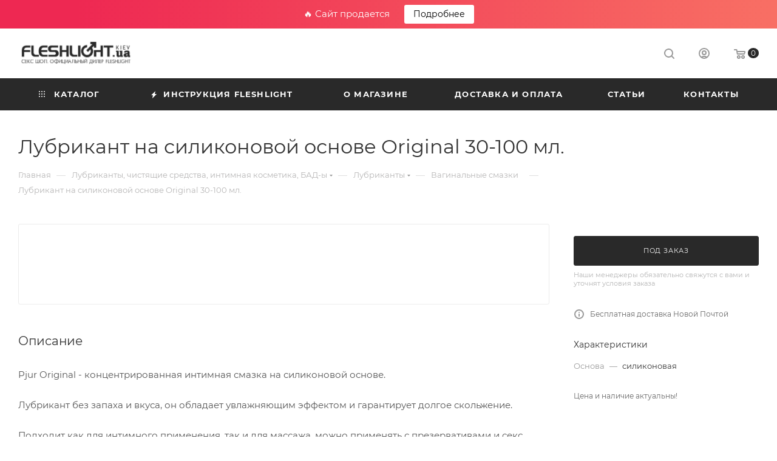

--- FILE ---
content_type: text/html; charset=UTF-8
request_url: https://fleshlight.kiev.ua/vaginalnye-smazki/intimnaya-smazka-original-100-ml
body_size: 37408
content:
<!DOCTYPE html>
<html xmlns="http://www.w3.org/1999/xhtml" xml:lang="ru" lang="ru"  >
<head><link rel="canonical" href="https://fleshlight.kiev.ua/vaginalnye-smazki/intimnaya-smazka-original-100-ml" />
	<title>Original 100 ml - купить интимная смазка: цена, отзывы, фото, видео, Киев, Донецк, Харьков, Днепропетровск, Одесса и др. города Украины</title>
	<meta name="viewport" content="initial-scale=1.0, width=device-width, maximum-scale=1" />
	<meta name="HandheldFriendly" content="true" />
	<meta name="yes" content="yes" />
	<meta name="apple-mobile-web-app-status-bar-style" content="black" />
	<meta name="SKYPE_TOOLBAR" content="SKYPE_TOOLBAR_PARSER_COMPATIBLE" />
	<meta http-equiv="Content-Type" content="text/html; charset=UTF-8" />
<meta name="description" content="Интимная смазка Original 100 ml по доступной цене! ✈БЕСПЛАТНАЯ ДОСТАВКА по Украине ✓Гарантия 1 год ✓Консультация Покупайте Original 100 ml в Fleshlight.Kiev.Ua" />
<script data-skip-moving="true">(function(w, d, n) {var cl = "bx-core";var ht = d.documentElement;var htc = ht ? ht.className : undefined;if (htc === undefined || htc.indexOf(cl) !== -1){return;}var ua = n.userAgent;if (/(iPad;)|(iPhone;)/i.test(ua)){cl += " bx-ios";}else if (/Windows/i.test(ua)){cl += ' bx-win';}else if (/Macintosh/i.test(ua)){cl += " bx-mac";}else if (/Linux/i.test(ua) && !/Android/i.test(ua)){cl += " bx-linux";}else if (/Android/i.test(ua)){cl += " bx-android";}cl += (/(ipad|iphone|android|mobile|touch)/i.test(ua) ? " bx-touch" : " bx-no-touch");cl += w.devicePixelRatio && w.devicePixelRatio >= 2? " bx-retina": " bx-no-retina";var ieVersion = -1;if (/AppleWebKit/.test(ua)){cl += " bx-chrome";}else if (/Opera/.test(ua)){cl += " bx-opera";}else if (/Firefox/.test(ua)){cl += " bx-firefox";}ht.className = htc ? htc + " " + cl : cl;})(window, document, navigator);</script>

<link href="/bitrix/css/aspro.max/notice.min.css?16962407192876"  rel="stylesheet" />
<link href="/bitrix/js/ui/design-tokens/dist/ui.design-tokens.min.css?170507167522911"  rel="stylesheet" />
<link href="/bitrix/js/ui/fonts/opensans/ui.font.opensans.min.css?16962407812320"  rel="stylesheet" />
<link href="/bitrix/js/main/popup/dist/main.popup.bundle.min.css?169624078226598"  rel="stylesheet" />
<link href="/bitrix/cache/css/s1/aspro_max/page_64a94977ed784629ae96e2832e907119/page_64a94977ed784629ae96e2832e907119_v1.css?1752832713125062"  rel="stylesheet" />
<link href="/bitrix/cache/css/s1/aspro_max/template_4457028ae9a4a1d2672980a8110d1193/template_4457028ae9a4a1d2672980a8110d1193_v1.css?17528326351042209"  data-template-style="true" rel="stylesheet" />




<script data-skip-moving='true'>window['asproRecaptcha'] = {params: {'recaptchaColor':'light','recaptchaLogoShow':'n','recaptchaSize':'invisible','recaptchaBadge':'bottomright','recaptchaLang':'ru'},key: '6LdM6bwaAAAAAJeF0-yEh8Ohj3QdhdNv_FPEBmfF',ver: '2'};</script>
<script data-skip-moving='true'>!function(c,t,n,p){function s(e){var a=t.getElementById(e);if(a&&!(a.className.indexOf("g-recaptcha")<0)&&c.grecaptcha)if("3"==c[p].ver)a.innerHTML='<textarea class="g-recaptcha-response" style="display:none;resize:0;" name="g-recaptcha-response"></textarea>',grecaptcha.ready(function(){grecaptcha.execute(c[p].key,{action:"maxscore"}).then(function(e){a.innerHTML='<textarea class="g-recaptcha-response" style="display:none;resize:0;" name="g-recaptcha-response">'+e+"</textarea>"})});else{if(a.children.length)return;var r=grecaptcha.render(e,{sitekey:c[p].key+"",theme:c[p].params.recaptchaColor+"",size:c[p].params.recaptchaSize+"",callback:"onCaptchaVerify"+c[p].params.recaptchaSize,badge:c[p].params.recaptchaBadge});$(a).attr("data-widgetid",r)}}c.onLoadRenderRecaptcha=function(){var e=[];for(var a in c[n].args)if(c[n].args.hasOwnProperty(a)){var r=c[n].args[a][0];-1==e.indexOf(r)&&(e.push(r),s(r))}c[n]=function(e){s(e)}},c[n]=c[n]||function(){var e,a,r;c[n].args=c[n].args||[],c[n].args.push(arguments),a="recaptchaApiLoader",(e=t).getElementById(a)||((r=e.createElement("script")).id=a,r.src="//www.google.com/recaptcha/api.js?hl="+c[p].params.recaptchaLang+"&onload=onLoadRenderRecaptcha&render="+("3"==c[p].ver?c[p].key:"explicit"),e.head.appendChild(r))}}(window,document,"renderRecaptchaById","asproRecaptcha");</script>
<script data-skip-moving='true'>!function(){function d(a){for(var e=a;e;)if("form"===(e=e.parentNode).nodeName.toLowerCase())return e;return null}function i(a){var e=[],t=null,n=!1;void 0!==a&&(n=null!==a),t=n?a.getElementsByTagName("input"):document.getElementsByName("captcha_word");for(var r=0;r<t.length;r++)"captcha_word"===t[r].name&&e.push(t[r]);return e}function l(a){for(var e=[],t=a.getElementsByTagName("img"),n=0;n<t.length;n++)!/\/bitrix\/tools\/captcha.php\?(captcha_code|captcha_sid)=[^>]*?/i.test(t[n].src)&&"captcha"!==t[n].id||e.push(t[n]);return e}function h(a){var e="recaptcha-dynamic-"+(new Date).getTime();if(null!==document.getElementById(e)){for(var t=null;t=Math.floor(65535*Math.random()),null!==document.getElementById(e+t););e+=t}var n=document.createElement("div");n.id=e,n.className="g-recaptcha",n.attributes["data-sitekey"]=window.asproRecaptcha.key,a.parentNode&&(a.parentNode.className+=" recaptcha_text",a.parentNode.replaceChild(n,a)),"3"==window.asproRecaptcha.ver&&(a.closest(".captcha-row").style.display="none"),renderRecaptchaById(e)}function a(){for(var a,e,t,n,r=function(){var a=i(null);if(0===a.length)return[];for(var e=[],t=0;t<a.length;t++){var n=d(a[t]);null!==n&&e.push(n)}return e}(),c=0;c<r.length;c++){var o=r[c],p=i(o);if(0!==p.length){var s=l(o);if(0!==s.length){for(a=0;a<p.length;a++)h(p[a]);for(a=0;a<s.length;a++)t=s[a],n="[data-uri]",t.attributes.src=n,t.style.display="none","src"in t&&(t.parentNode&&-1===t.parentNode.className.indexOf("recaptcha_tmp_img")&&(t.parentNode.className+=" recaptcha_tmp_img"),t.src=n);e=o,"function"==typeof $&&$(e).find(".captcha-row label > span").length&&$(e).find(".captcha-row label > span").html(BX.message("RECAPTCHA_TEXT")+' <span class="star">*</span>')}}}}document.addEventListener?document.addEventListener("DOMNodeInserted",function(){try{return(function(){if("undefined"!=typeof renderRecaptchaById)for(var a=document.getElementsByClassName("g-recaptcha"),e=0;e<a.length;e++){var t=a[e];if(0===t.innerHTML.length){var n=t.id;if("string"==typeof n&&0!==n.length){if("3"==window.asproRecaptcha.ver)t.closest(".captcha-row").style.display="none";else if("function"==typeof $){var r=$(t).closest(".captcha-row");r.length&&(r.addClass(window.asproRecaptcha.params.recaptchaSize+" logo_captcha_"+window.asproRecaptcha.params.recaptchaLogoShow+" "+window.asproRecaptcha.params.recaptchaBadge),r.find(".captcha_image").addClass("recaptcha_tmp_img"),r.find(".captcha_input").addClass("recaptcha_text"),"invisible"!==window.asproRecaptcha.params.recaptchaSize&&(r.find("input.recaptcha").length||$('<input type="text" class="recaptcha" value="" />').appendTo(r)))}renderRecaptchaById(n)}}}}(),window.renderRecaptchaById&&window.asproRecaptcha&&window.asproRecaptcha.key)?(a(),!0):(console.error("Bad captcha keys or module error"),!0)}catch(a){return console.error(a),!0}},!1):console.warn("Your browser does not support dynamic ReCaptcha replacement")}();</script>
<link href="/bitrix/templates/aspro_max/css/critical.min.css?169624072024" data-skip-moving="true" rel="stylesheet">
<meta name="theme-color" content="#292929">
<style>:root{--theme-base-color: #292929;--theme-base-opacity-color: #2929291a;--theme-base-color-lightness:16%;}</style>
<style>html {--theme-page-width: 1348px;--theme-page-width-padding: 30px}</style>
<script data-skip-moving="true">window.lazySizesConfig = window.lazySizesConfig || {};lazySizesConfig.loadMode = 1;lazySizesConfig.expand = 200;lazySizesConfig.expFactor = 1;lazySizesConfig.hFac = 0.1;window.lazySizesConfig.lazyClass = "lazy";</script>
<script src="/bitrix/templates/aspro_max/js/ls.unveilhooks.min.js" data-skip-moving="true" defer></script>
<script src="/bitrix/templates/aspro_max/js/lazysizes.min.js" data-skip-moving="true" defer></script>
<link href="/bitrix/templates/aspro_max/css/print.min.css?169624072021755" data-template-style="true" rel="stylesheet" media="print">
					<script data-skip-moving="true" src="/bitrix/js/main/jquery/jquery-3.6.0.min.js"></script>
					<script data-skip-moving="true" src="/bitrix/templates/aspro_max/js/speed.min.js?=1696240720"></script>
<link rel="shortcut icon" href="/favicon.ico" type="image/x-icon" />
<link rel="apple-touch-icon" sizes="180x180" href="/include/apple-touch-icon.png" />
<meta property="og:description" content="Интимная смазка Original 100 ml по доступной цене! ✈БЕСПЛАТНАЯ ДОСТАВКА по Украине ✓Гарантия 1 год ✓Консультация Покупайте Original 100 ml в Fleshlight.Kiev.Ua" />
<meta property="og:image" content="https://fleshlight.kiev.ua/upload/CMax/849/2hucg87j3dn0rquvaer1elle44v4ngit/fleshlight_logo.png" />
<link rel="image_src" href="https://fleshlight.kiev.ua/upload/CMax/849/2hucg87j3dn0rquvaer1elle44v4ngit/fleshlight_logo.png"  />
<meta property="og:title" content="Original 100 ml - купить интимная смазка: цена, отзывы, фото, видео, Киев, Донецк, Харьков, Днепропетровск, Одесса и др. города Украины" />
<meta property="og:type" content="website" />
<meta property="og:url" content="https://fleshlight.kiev.ua/vaginalnye-smazki/intimnaya-smazka-original-100-ml" />
<script src="/bitrix/templates/aspro_max/js/fetch/bottom_panel.min.js?1705071609554" data-skip-moving="true" defer=""></script>

				</head>
<body class=" site_s1  fill_bg_n catalog-delayed-btn-N theme-light" id="main" data-site="/">
		
	<div id="panel"></div>
	
				<!--'start_frame_cache_basketitems-component-block'-->												<div id="ajax_basket"></div>
					<!--'end_frame_cache_basketitems-component-block'-->								<div class="cd-modal-bg"></div>
		<script data-skip-moving="true">var solutionName = 'arMaxOptions';</script>
		<script src="/bitrix/templates/aspro_max/js/setTheme.php?site_id=s1&site_dir=/" data-skip-moving="true"></script>
			<div class="rs-topbar">🔥 Сайт продается <a href="/site-sale/" target="_blank" rel="nofollow">Подробнее</a></div>
		<div class="wrapper1  header_bgcolored long_header colored_header basket_normal basket_fill_WHITE side_LEFT block_side_NORMAL catalog_icons_N banner_auto  mheader-v1 header-v1 header-font-lower_N regions_N title_position_LEFT footer-v5 front-vindex1 mfixed_Y mfixed_view_always title-v3 lazy_Y with_phones normal-catalog-img landing-normal big-banners-mobile-slider bottom-icons-panel-N compact-breadcrumbs-Y catalog-delayed-btn-N  ">

<div class="mega_fixed_menu scrollblock">
	<div class="maxwidth-theme">
		<svg class="svg svg-close" width="14" height="14" viewBox="0 0 14 14">
		  <path data-name="Rounded Rectangle 568 copy 16" d="M1009.4,953l5.32,5.315a0.987,0.987,0,0,1,0,1.4,1,1,0,0,1-1.41,0L1008,954.4l-5.32,5.315a0.991,0.991,0,0,1-1.4-1.4L1006.6,953l-5.32-5.315a0.991,0.991,0,0,1,1.4-1.4l5.32,5.315,5.31-5.315a1,1,0,0,1,1.41,0,0.987,0.987,0,0,1,0,1.4Z" transform="translate(-1001 -946)"></path>
		</svg>
		<i class="svg svg-close mask arrow"></i>
		<div class="row">
			<div class="col-md-9">
				<div class="left_menu_block">
					<div class="logo_block flexbox flexbox--row align-items-normal">
						<div class="logo">
							<a href="/"><img src="/upload/CMax/849/2hucg87j3dn0rquvaer1elle44v4ngit/fleshlight_logo.png" alt="" title="" data-src="" /></a>						</div>
						<div class="top-description addr">
							Секс-шоп Fleshlight Украина						</div>
					</div>
					<div class="search_block">
						<div class="search_wrap">
							<div class="search-block">
									<div class="search-wrapper">
		<div id="title-search_mega_menu">
			<form action="/search/" class="search">
				<div class="search-input-div">
					<input class="search-input" id="title-search-input_mega_menu" type="text" name="q" value="" placeholder="Поиск" size="20" maxlength="50" autocomplete="off" />
				</div>
				<div class="search-button-div">
					<button class="btn btn-search" type="submit" name="s" value="Найти"><i class="svg search2  inline " aria-hidden="true"><svg width="17" height="17" ><use xlink:href="/bitrix/templates/aspro_max/images/svg/header_icons_srite.svg#search"></use></svg></i></button>
					
					<span class="close-block inline-search-hide"><span class="svg svg-close close-icons"></span></span>
				</div>
			</form>
		</div>
	</div>
							</div>
						</div>
					</div>
										<!-- noindex -->

	<div class="burger_menu_wrapper">
		
			<div class="top_link_wrapper">
				<div class="menu-item dropdown catalog wide_menu   ">
					<div class="wrap">
						<a class="dropdown-toggle" href="/catalog/">
							<div class="link-title color-theme-hover">
																	<i class="svg inline  svg-inline-icon_catalog" aria-hidden="true" ><svg xmlns="http://www.w3.org/2000/svg" width="10" height="10" viewBox="0 0 10 10"><path  data-name="Rounded Rectangle 969 copy 7" class="cls-1" d="M644,76a1,1,0,1,1-1,1A1,1,0,0,1,644,76Zm4,0a1,1,0,1,1-1,1A1,1,0,0,1,648,76Zm4,0a1,1,0,1,1-1,1A1,1,0,0,1,652,76Zm-8,4a1,1,0,1,1-1,1A1,1,0,0,1,644,80Zm4,0a1,1,0,1,1-1,1A1,1,0,0,1,648,80Zm4,0a1,1,0,1,1-1,1A1,1,0,0,1,652,80Zm-8,4a1,1,0,1,1-1,1A1,1,0,0,1,644,84Zm4,0a1,1,0,1,1-1,1A1,1,0,0,1,648,84Zm4,0a1,1,0,1,1-1,1A1,1,0,0,1,652,84Z" transform="translate(-643 -76)"/></svg></i>																Каталог							</div>
						</a>
													<span class="tail"></span>
							<div class="burger-dropdown-menu row">
								<div class="menu-wrapper" >
									
																														<div class="col-md-4 dropdown-submenu  ">
																						<a href="/vibratory" class="color-theme-hover" title="Вибраторы, вагинальные шарики и стимуляторы">
												<span class="name option-font-bold">Вибраторы, вагинальные шарики и стимуляторы</span>
											</a>
																								<div class="burger-dropdown-menu toggle_menu">
																																									<div class="menu-item   ">
															<a href="/we-vibe" title="We-Vibe">
																<span class="name color-theme-hover">We-Vibe</span>
															</a>
																													</div>
																																									<div class="menu-item  dropdown-submenu ">
															<a href="/realistichnye-vibratory" title="Реалистичные вибраторы">
																<span class="name color-theme-hover">Реалистичные вибраторы</span>
															</a>
																															<div class="burger-dropdown-menu with_padding">
																																			<div class="menu-item ">
																			<a href="/vibratory-iz-kiberkoji" title="Вибраторы из киберкожи">
																				<span class="name color-theme-hover">Вибраторы из киберкожи</span>
																			</a>
																		</div>
																																			<div class="menu-item ">
																			<a href="/vibratory-iz-silikona" title="Вибраторы из силикона">
																				<span class="name color-theme-hover">Вибраторы из силикона</span>
																			</a>
																		</div>
																																			<div class="menu-item ">
																			<a href="/gelevye-vibratory" title="Гелевые вибраторы">
																				<span class="name color-theme-hover">Гелевые вибраторы</span>
																			</a>
																		</div>
																																			<div class="menu-item ">
																			<a href="/lateksnye-vibratory" title="Латексные вибраторы">
																				<span class="name color-theme-hover">Латексные вибраторы</span>
																			</a>
																		</div>
																																			<div class="menu-item ">
																			<a href="/vinilovye-vibratory" title="Виниловые вибраторы">
																				<span class="name color-theme-hover">Виниловые вибраторы</span>
																			</a>
																		</div>
																																	</div>
																													</div>
																																									<div class="menu-item  dropdown-submenu ">
															<a href="/zhenskiy-vibrator" title="Женский вибратор (бренды)">
																<span class="name color-theme-hover">Женский вибратор (бренды)</span>
															</a>
																															<div class="burger-dropdown-menu with_padding">
																																			<div class="menu-item ">
																			<a href="/lelo" title="Lelo">
																				<span class="name color-theme-hover">Lelo</span>
																			</a>
																		</div>
																																			<div class="menu-item ">
																			<a href="/fun-factory" title="Fun Factory">
																				<span class="name color-theme-hover">Fun Factory</span>
																			</a>
																		</div>
																																			<div class="menu-item ">
																			<a href="/g-vibe" title="G-Vibe">
																				<span class="name color-theme-hover">G-Vibe</span>
																			</a>
																		</div>
																																			<div class="menu-item ">
																			<a href="/ovo" title="OVO">
																				<span class="name color-theme-hover">OVO</span>
																			</a>
																		</div>
																																			<div class="menu-item ">
																			<a href="/rocks-off" title="Rocks Off">
																				<span class="name color-theme-hover">Rocks Off</span>
																			</a>
																		</div>
																																			<div class="menu-item ">
																			<a href="/loverspremium" title="LoversPremium">
																				<span class="name color-theme-hover">LoversPremium</span>
																			</a>
																		</div>
																																			<div class="menu-item ">
																			<a href="/happy-rabbit" title="Happy Rabbit">
																				<span class="name color-theme-hover">Happy Rabbit</span>
																			</a>
																		</div>
																																			<div class="menu-item ">
																			<a href="/picobong" title="PicoBong">
																				<span class="name color-theme-hover">PicoBong</span>
																			</a>
																		</div>
																																			<div class="menu-item ">
																			<a href="/sqweel" title="Sqweel">
																				<span class="name color-theme-hover">Sqweel</span>
																			</a>
																		</div>
																																			<div class="menu-item ">
																			<a href="/vibe-therapy" title="Vibe Therapy">
																				<span class="name color-theme-hover">Vibe Therapy</span>
																			</a>
																		</div>
																																			<div class="menu-item ">
																			<a href="/ohmibod" title="OhMiBod">
																				<span class="name color-theme-hover">OhMiBod</span>
																			</a>
																		</div>
																																			<div class="menu-item ">
																			<a href="/zini" title="ZINI">
																				<span class="name color-theme-hover">ZINI</span>
																			</a>
																		</div>
																																			<div class="menu-item ">
																			<a href="/feelz-toys" title="Feelz Toys">
																				<span class="name color-theme-hover">Feelz Toys</span>
																			</a>
																		</div>
																																			<div class="menu-item ">
																			<a href="/plaisirs-secrets" title="Plaisirs Secrets">
																				<span class="name color-theme-hover">Plaisirs Secrets</span>
																			</a>
																		</div>
																																			<div class="menu-item ">
																			<a href="/b-swish" title="B Swish">
																				<span class="name color-theme-hover">B Swish</span>
																			</a>
																		</div>
																																			<div class="menu-item ">
																			<a href="/sinfive" title="SinFive">
																				<span class="name color-theme-hover">SinFive</span>
																			</a>
																		</div>
																																			<div class="menu-item ">
																			<a href="/nomi-tang" title="Nomi Tang">
																				<span class="name color-theme-hover">Nomi Tang</span>
																			</a>
																		</div>
																																			<div class="menu-item ">
																			<a href="/tickler-vibes" title="Tickler Vibes">
																				<span class="name color-theme-hover">Tickler Vibes</span>
																			</a>
																		</div>
																																			<div class="menu-item ">
																			<a href="/mystim" title="Mystim">
																				<span class="name color-theme-hover">Mystim</span>
																			</a>
																		</div>
																																	</div>
																													</div>
																																									<div class="menu-item   ">
															<a href="/vibratory-rabbit-krolik" title="Вибраторы Rabbit | Кролик">
																<span class="name color-theme-hover">Вибраторы Rabbit | Кролик</span>
															</a>
																													</div>
																																									<div class="menu-item   ">
															<a href="/bolshie-vibratory" title="Большие вибраторы">
																<span class="name color-theme-hover">Большие вибраторы</span>
															</a>
																													</div>
																																									<div class="menu-item   ">
															<a href="/dvoynoy-vibrator" title="Двойной вибратор">
																<span class="name color-theme-hover">Двойной вибратор</span>
															</a>
																													</div>
																																									<div class="menu-item   ">
															<a href="/klassicheskie-vibratory" title="Классические вибраторы">
																<span class="name color-theme-hover">Классические вибраторы</span>
															</a>
																													</div>
																																									<div class="menu-item   ">
															<a href="/mini-vibratory" title="Мини вибраторы">
																<span class="name color-theme-hover">Мини вибраторы</span>
															</a>
																													</div>
																																									<div class="menu-item   ">
															<a href="/vibromassajery" title="Вибромассажеры Ванд">
																<span class="name color-theme-hover">Вибромассажеры Ванд</span>
															</a>
																													</div>
																																									<div class="menu-item   ">
															<a href="/stimulyatory-tochki-g" title="Стимуляторы точки G">
																<span class="name color-theme-hover">Стимуляторы точки G</span>
															</a>
																													</div>
																																									<div class="menu-item collapsed  ">
															<a href="/vibrator-dlya-klitora" title="Клиторальные | Бабочки">
																<span class="name color-theme-hover">Клиторальные | Бабочки</span>
															</a>
																													</div>
																																									<div class="menu-item collapsed  ">
															<a href="/mini-vibrator" title="Вибро-яйца и пули">
																<span class="name color-theme-hover">Вибро-яйца и пули</span>
															</a>
																													</div>
																																									<div class="menu-item collapsed  ">
															<a href="/vibratory-dlya-grudi" title="Вибраторы для груди">
																<span class="name color-theme-hover">Вибраторы для груди</span>
															</a>
																													</div>
																																									<div class="menu-item collapsed  ">
															<a href="/nabory-vibratorov" title="Наборы вибраторов">
																<span class="name color-theme-hover">Наборы вибраторов</span>
															</a>
																													</div>
																																									<div class="menu-item collapsed  ">
															<a href="/vaginalnye-shariki" title="Вагинальные шарики">
																<span class="name color-theme-hover">Вагинальные шарики</span>
															</a>
																													</div>
																									</div>
																					</div>
									
																														<div class="col-md-4 dropdown-submenu  ">
																						<a href="/strapony-falloimitatory-falloprotezy" class="color-theme-hover" title="Страпоны, фаллоимитаторы, фаллопротезы">
												<span class="name option-font-bold">Страпоны, фаллоимитаторы, фаллопротезы</span>
											</a>
																								<div class="burger-dropdown-menu toggle_menu">
																																									<div class="menu-item  dropdown-submenu ">
															<a href="/strapony-i-falloprotezy" title="Страпоны и фаллопротезы">
																<span class="name color-theme-hover">Страпоны и фаллопротезы</span>
															</a>
																															<div class="burger-dropdown-menu with_padding">
																																			<div class="menu-item ">
																			<a href="/klassicheskie-strapony" title="Классические страпоны">
																				<span class="name color-theme-hover">Классические страпоны</span>
																			</a>
																		</div>
																																			<div class="menu-item ">
																			<a href="/bezremnevye-strapony" title="Безремневой страпон">
																				<span class="name color-theme-hover">Безремневой страпон</span>
																			</a>
																		</div>
																																			<div class="menu-item ">
																			<a href="/dvuhstoronnie-strapony" title="Двойной страпон">
																				<span class="name color-theme-hover">Двойной страпон</span>
																			</a>
																		</div>
																																			<div class="menu-item ">
																			<a href="/falloprotezy" title="Фаллопротезы">
																				<span class="name color-theme-hover">Фаллопротезы</span>
																			</a>
																		</div>
																																			<div class="menu-item ">
																			<a href="/sistemy-vac-u-lock" title="Системы Vac-U-Lock">
																				<span class="name color-theme-hover">Системы Vac-U-Lock</span>
																			</a>
																		</div>
																																	</div>
																													</div>
																																									<div class="menu-item  dropdown-submenu ">
															<a href="/falloimitator" title="Фаллоимитаторы">
																<span class="name color-theme-hover">Фаллоимитаторы</span>
															</a>
																															<div class="burger-dropdown-menu with_padding">
																																			<div class="menu-item ">
																			<a href="/dildo-iz-kiberkoji" title="Дилдо из киберкожи">
																				<span class="name color-theme-hover">Дилдо из киберкожи</span>
																			</a>
																		</div>
																																			<div class="menu-item ">
																			<a href="/lateksnye-fallosy" title="Латексные фаллосы">
																				<span class="name color-theme-hover">Латексные фаллосы</span>
																			</a>
																		</div>
																																			<div class="menu-item ">
																			<a href="/gelevye-fallosy" title="Гелевые фаллосы">
																				<span class="name color-theme-hover">Гелевые фаллосы</span>
																			</a>
																		</div>
																																			<div class="menu-item ">
																			<a href="/dvuhstoronnie-fallosy" title="Двухсторонние фаллосы">
																				<span class="name color-theme-hover">Двухсторонние фаллосы</span>
																			</a>
																		</div>
																																			<div class="menu-item ">
																			<a href="/steklyannye-fallosy" title="Фаллоимитаторы из стекла">
																				<span class="name color-theme-hover">Фаллоимитаторы из стекла</span>
																			</a>
																		</div>
																																			<div class="menu-item ">
																			<a href="/vinilovye-falosy" title="Виниловые фаллосы">
																				<span class="name color-theme-hover">Виниловые фаллосы</span>
																			</a>
																		</div>
																																			<div class="menu-item ">
																			<a href="/fallosy-iz-pvc-kiberkoja" title="Фаллосы из PVC - Киберкожа">
																				<span class="name color-theme-hover">Фаллосы из PVC - Киберкожа</span>
																			</a>
																		</div>
																																			<div class="menu-item ">
																			<a href="/fallosy-iz-tpr" title="Фаллосы из TPR">
																				<span class="name color-theme-hover">Фаллосы из TPR</span>
																			</a>
																		</div>
																																	</div>
																													</div>
																									</div>
																					</div>
									
																														<div class="col-md-4 dropdown-submenu  ">
																						<a href="/analnye-igrushki" class="color-theme-hover" title="Анальные игрушки">
												<span class="name option-font-bold">Анальные игрушки</span>
											</a>
																								<div class="burger-dropdown-menu toggle_menu">
																																									<div class="menu-item  dropdown-submenu ">
															<a href="/massajery-prostaty" title="Массажеры простаты">
																<span class="name color-theme-hover">Массажеры простаты</span>
															</a>
																															<div class="burger-dropdown-menu with_padding">
																																			<div class="menu-item ">
																			<a href="/massajery-prostaty-nexus" title="Nexus">
																				<span class="name color-theme-hover">Nexus</span>
																			</a>
																		</div>
																																			<div class="menu-item ">
																			<a href="/rocks-off_1" title="Rocks-Off">
																				<span class="name color-theme-hover">Rocks-Off</span>
																			</a>
																		</div>
																																			<div class="menu-item ">
																			<a href="/aneros" title="Aneros">
																				<span class="name color-theme-hover">Aneros</span>
																			</a>
																		</div>
																																			<div class="menu-item ">
																			<a href="/pico-bong" title="PicoBong">
																				<span class="name color-theme-hover">PicoBong</span>
																			</a>
																		</div>
																																			<div class="menu-item ">
																			<a href="/manzzz" title="Manzzz">
																				<span class="name color-theme-hover">Manzzz</span>
																			</a>
																		</div>
																																			<div class="menu-item ">
																			<a href="/zini-1" title="Zini">
																				<span class="name color-theme-hover">Zini</span>
																			</a>
																		</div>
																																			<div class="menu-item ">
																			<a href="/prostate-fun-factory" title="Fun Factory">
																				<span class="name color-theme-hover">Fun Factory</span>
																			</a>
																		</div>
																																			<div class="menu-item ">
																			<a href="/Lelo_com" title="Lelo">
																				<span class="name color-theme-hover">Lelo</span>
																			</a>
																		</div>
																																	</div>
																													</div>
																																									<div class="menu-item   ">
															<a href="/analnye-probki" title="Анальные пробки">
																<span class="name color-theme-hover">Анальные пробки</span>
															</a>
																													</div>
																																									<div class="menu-item   ">
															<a href="/analnye-shariki" title="Анальные шарики">
																<span class="name color-theme-hover">Анальные шарики</span>
															</a>
																													</div>
																																									<div class="menu-item   ">
															<a href="/analnye-vibratory" title="Анальные вибраторы">
																<span class="name color-theme-hover">Анальные вибраторы</span>
															</a>
																													</div>
																																									<div class="menu-item   ">
															<a href="/klizmy" title="Секс клизма">
																<span class="name color-theme-hover">Секс клизма</span>
															</a>
																													</div>
																									</div>
																					</div>
									
																														<div class="col-md-4 dropdown-submenu  ">
																						<a href="/masturbatory-i-vaginy" class="color-theme-hover" title="Мастурбаторы, вагины, секс куклы">
												<span class="name option-font-bold">Мастурбаторы, вагины, секс куклы</span>
											</a>
																								<div class="burger-dropdown-menu toggle_menu">
																																									<div class="menu-item  dropdown-submenu ">
															<a href="/fleshlight" title="Мастурбаторы Fleshlight">
																<span class="name color-theme-hover">Мастурбаторы Fleshlight</span>
															</a>
																															<div class="burger-dropdown-menu with_padding">
																																			<div class="menu-item ">
																			<a href="/devochki-fleshlight" title="Fleshlight Girls | Девочки">
																				<span class="name color-theme-hover">Fleshlight Girls | Девочки</span>
																			</a>
																		</div>
																																			<div class="menu-item ">
																			<a href="/fleshlight-vynoslivost" title="Fleshlight Выносливость">
																				<span class="name color-theme-hover">Fleshlight Выносливость</span>
																			</a>
																		</div>
																																			<div class="menu-item ">
																			<a href="/fleshlight-vibro" title="Fleshlight Вибро">
																				<span class="name color-theme-hover">Fleshlight Вибро</span>
																			</a>
																		</div>
																																			<div class="menu-item ">
																			<a href="/seks-v-banochke" title="Секс в баночке">
																				<span class="name color-theme-hover">Секс в баночке</span>
																			</a>
																		</div>
																																			<div class="menu-item ">
																			<a href="/blade-i-sword" title="Blade и Sword">
																				<span class="name color-theme-hover">Blade и Sword</span>
																			</a>
																		</div>
																																			<div class="menu-item ">
																			<a href="/prozrachnye-fleshlight" title="Прозрачные Fleshlight">
																				<span class="name color-theme-hover">Прозрачные Fleshlight</span>
																			</a>
																		</div>
																																			<div class="menu-item ">
																			<a href="/fleshlight-chudishcha" title="Fleshlight Чудища">
																				<span class="name color-theme-hover">Fleshlight Чудища</span>
																			</a>
																		</div>
																																			<div class="menu-item ">
																			<a href="/fleshlight-bezuprechnyy" title="Fleshlight Безупречный">
																				<span class="name color-theme-hover">Fleshlight Безупречный</span>
																			</a>
																		</div>
																																			<div class="menu-item ">
																			<a href="/flight" title="Flight">
																				<span class="name color-theme-hover">Flight</span>
																			</a>
																		</div>
																																			<div class="menu-item ">
																			<a href="/fleshlight-rozovaya-dama" title="Fleshlight Pink Lady">
																				<span class="name color-theme-hover">Fleshlight Pink Lady</span>
																			</a>
																		</div>
																																			<div class="menu-item ">
																			<a href="/smazki-i-uhod-za-fleshlight" title="Смазки и уход за Fleshlight">
																				<span class="name color-theme-hover">Смазки и уход за Fleshlight</span>
																			</a>
																		</div>
																																			<div class="menu-item ">
																			<a href="/aksessuary-k-fleshlight" title="Аксессуары к Fleshlight">
																				<span class="name color-theme-hover">Аксессуары к Fleshlight</span>
																			</a>
																		</div>
																																			<div class="menu-item ">
																			<a href="/rukava-vkladyshi-fleshlight" title="Рукава (вкладыши) Fleshlight">
																				<span class="name color-theme-hover">Рукава (вкладыши) Fleshlight</span>
																			</a>
																		</div>
																																	</div>
																													</div>
																																									<div class="menu-item   ">
															<a href="/spider" title="Мастурбаторы Spider">
																<span class="name color-theme-hover">Мастурбаторы Spider</span>
															</a>
																													</div>
																																									<div class="menu-item   ">
															<a href="/masturbatory-tenga" title="Мастурбаторы Tenga">
																<span class="name color-theme-hover">Мастурбаторы Tenga</span>
															</a>
																													</div>
																																									<div class="menu-item   ">
															<a href="/masturbatory-erolution" title="Мастурбаторы Erolution">
																<span class="name color-theme-hover">Мастурбаторы Erolution</span>
															</a>
																													</div>
																																									<div class="menu-item   ">
															<a href="/masturbatory-meiki" title="Мастурбаторы Meiki">
																<span class="name color-theme-hover">Мастурбаторы Meiki</span>
															</a>
																													</div>
																																									<div class="menu-item   ">
															<a href="/masturbatory-soloflesh" title="Мастурбаторы Soloflesh">
																<span class="name color-theme-hover">Мастурбаторы Soloflesh</span>
															</a>
																													</div>
																																									<div class="menu-item   ">
															<a href="/masturbatory-zolo" title="Мастурбаторы Zolo">
																<span class="name color-theme-hover">Мастурбаторы Zolo</span>
															</a>
																													</div>
																																									<div class="menu-item  dropdown-submenu ">
															<a href="/fleshjack" title="Fleshjack">
																<span class="name color-theme-hover">Fleshjack</span>
															</a>
																															<div class="burger-dropdown-menu with_padding">
																																			<div class="menu-item ">
																			<a href="/fleshjack-vibro" title="Fleshjack Вибро">
																				<span class="name color-theme-hover">Fleshjack Вибро</span>
																			</a>
																		</div>
																																			<div class="menu-item ">
																			<a href="/fleshjack-vynoslivost" title="Fleshjack Выносливость">
																				<span class="name color-theme-hover">Fleshjack Выносливость</span>
																			</a>
																		</div>
																																			<div class="menu-item ">
																			<a href="/fleshjack-boys-malchiki" title="Fleshjack Boys | Мальчики">
																				<span class="name color-theme-hover">Fleshjack Boys | Мальчики</span>
																			</a>
																		</div>
																																	</div>
																													</div>
																																									<div class="menu-item   ">
															<a href="/masturbatory" title="Мастурбаторы">
																<span class="name color-theme-hover">Мастурбаторы</span>
															</a>
																													</div>
																																									<div class="menu-item   ">
															<a href="/seks-kukly" title="Секс куклы">
																<span class="name color-theme-hover">Секс куклы</span>
															</a>
																													</div>
																									</div>
																					</div>
									
																														<div class="col-md-4 dropdown-submenu  ">
																						<a href="/uvelichenie-chlena" class="color-theme-hover" title="Экстендеры, помпы, эрекционные кольца, насадки на член">
												<span class="name option-font-bold">Экстендеры, помпы, эрекционные кольца, насадки на член</span>
											</a>
																								<div class="burger-dropdown-menu toggle_menu">
																																									<div class="menu-item  dropdown-submenu ">
															<a href="/ekstendery" title="Экстендеры">
																<span class="name color-theme-hover">Экстендеры</span>
															</a>
																															<div class="burger-dropdown-menu with_padding">
																																			<div class="menu-item ">
																			<a href="/male-edge" title="Male Edge">
																				<span class="name color-theme-hover">Male Edge</span>
																			</a>
																		</div>
																																			<div class="menu-item ">
																			<a href="/penimaster" title="Penimaster">
																				<span class="name color-theme-hover">Penimaster</span>
																			</a>
																		</div>
																																			<div class="menu-item ">
																			<a href="/ekstendery-penimaster-pro" title="Penimaster Pro">
																				<span class="name color-theme-hover">Penimaster Pro</span>
																			</a>
																		</div>
																																			<div class="menu-item ">
																			<a href="/jes-extender" title="Jes-Extender">
																				<span class="name color-theme-hover">Jes-Extender</span>
																			</a>
																		</div>
																																			<div class="menu-item ">
																			<a href="/aksessuary-k-ekstenderam" title="Аксессуары к экстендерам">
																				<span class="name color-theme-hover">Аксессуары к экстендерам</span>
																			</a>
																		</div>
																																	</div>
																													</div>
																																									<div class="menu-item  dropdown-submenu ">
															<a href="/vakuumnye-pompy" title="Помпы">
																<span class="name color-theme-hover">Помпы</span>
															</a>
																															<div class="burger-dropdown-menu with_padding">
																																			<div class="menu-item ">
																			<a href="/gidropompy-bathmate" title="Гидропомпы Bathmate">
																				<span class="name color-theme-hover">Гидропомпы Bathmate</span>
																			</a>
																		</div>
																																			<div class="menu-item ">
																			<a href="/vakuumnye-pompi" title="Вакуумные помпы">
																				<span class="name color-theme-hover">Вакуумные помпы</span>
																			</a>
																		</div>
																																			<div class="menu-item ">
																			<a href="/jenskie-vakuumnye-pompy" title="Женские вакуумные помпы">
																				<span class="name color-theme-hover">Женские вакуумные помпы</span>
																			</a>
																		</div>
																																	</div>
																													</div>
																																									<div class="menu-item   ">
															<a href="/erekcionnye-kolca" title="Эрекционные кольца">
																<span class="name color-theme-hover">Эрекционные кольца</span>
															</a>
																													</div>
																																									<div class="menu-item   ">
															<a href="/nasadki-udliniteli-na-chlen" title="Насадки-удлинители на член">
																<span class="name color-theme-hover">Насадки-удлинители на член</span>
															</a>
																													</div>
																									</div>
																					</div>
									
																														<div class="col-md-4 dropdown-submenu  ">
																						<a href="/fetish-i-bdsm" class="color-theme-hover" title="Фетиш и БДСМ">
												<span class="name option-font-bold">Фетиш и БДСМ</span>
											</a>
																								<div class="burger-dropdown-menu toggle_menu">
																																									<div class="menu-item   ">
															<a href="/fifty-ottenkov-serogo" title="50 Оттенков Серого">
																<span class="name color-theme-hover">50 Оттенков Серого</span>
															</a>
																													</div>
																																									<div class="menu-item  dropdown-submenu ">
															<a href="/porka" title="Порка">
																<span class="name color-theme-hover">Порка</span>
															</a>
																															<div class="burger-dropdown-menu with_padding">
																																			<div class="menu-item ">
																			<a href="/pletka" title="Плетки и Флоггеры">
																				<span class="name color-theme-hover">Плетки и Флоггеры</span>
																			</a>
																		</div>
																																			<div class="menu-item ">
																			<a href="/steki" title="Стеки">
																				<span class="name color-theme-hover">Стеки</span>
																			</a>
																		</div>
																																			<div class="menu-item ">
																			<a href="/shlepalki" title="Шлепалки">
																				<span class="name color-theme-hover">Шлепалки</span>
																			</a>
																		</div>
																																	</div>
																													</div>
																																									<div class="menu-item   ">
															<a href="/maski" title="Маски">
																<span class="name color-theme-hover">Маски</span>
															</a>
																													</div>
																																									<div class="menu-item   ">
															<a href="/metelki" title="Метелки">
																<span class="name color-theme-hover">Метелки</span>
															</a>
																													</div>
																																									<div class="menu-item   ">
															<a href="/uretralnye-katetery" title="Уретральные катетеры">
																<span class="name color-theme-hover">Уретральные катетеры</span>
															</a>
																													</div>
																																									<div class="menu-item   ">
															<a href="/bdsm-nabory" title="BDSM наборы">
																<span class="name color-theme-hover">BDSM наборы</span>
															</a>
																													</div>
																																									<div class="menu-item   ">
															<a href="/elektrostimulyatory" title="Электростимуляторы">
																<span class="name color-theme-hover">Электростимуляторы</span>
															</a>
																													</div>
																																									<div class="menu-item   ">
															<a href="/prishchepki-na-soski-i-klitor" title="Прищепки на соски и клитор">
																<span class="name color-theme-hover">Прищепки на соски и клитор</span>
															</a>
																													</div>
																																									<div class="menu-item   ">
															<a href="/bdsm-odejda" title="БДСМ одежда">
																<span class="name color-theme-hover">БДСМ одежда</span>
															</a>
																													</div>
																																									<div class="menu-item  dropdown-submenu ">
															<a href="/bondaj" title="Бондаж (Связывание)">
																<span class="name color-theme-hover">Бондаж (Связывание)</span>
															</a>
																															<div class="burger-dropdown-menu with_padding">
																																			<div class="menu-item ">
																			<a href="/naruchniki" title="Наручники">
																				<span class="name color-theme-hover">Наручники</span>
																			</a>
																		</div>
																																			<div class="menu-item ">
																			<a href="/klyapy" title="Кляпы">
																				<span class="name color-theme-hover">Кляпы</span>
																			</a>
																		</div>
																																			<div class="menu-item ">
																			<a href="/osheyniki" title="Ошейники">
																				<span class="name color-theme-hover">Ошейники</span>
																			</a>
																		</div>
																																			<div class="menu-item ">
																			<a href="/fiksatory" title="Фиксаторы">
																				<span class="name color-theme-hover">Фиксаторы</span>
																			</a>
																		</div>
																																			<div class="menu-item ">
																			<a href="/verevka-i-skotch" title="Веревка и скотч">
																				<span class="name color-theme-hover">Веревка и скотч</span>
																			</a>
																		</div>
																																			<div class="menu-item ">
																			<a href="/poyas-vernosti" title="Пояс верности">
																				<span class="name color-theme-hover">Пояс верности</span>
																			</a>
																		</div>
																																	</div>
																													</div>
																									</div>
																					</div>
									
																														<div class="col-md-4 dropdown-submenu  ">
																						<a href="/mebel-seks-mashiny-kacheli" class="color-theme-hover" title="Мебель, секс машины, качели, приколы">
												<span class="name option-font-bold">Мебель, секс машины, качели, приколы</span>
											</a>
																								<div class="burger-dropdown-menu toggle_menu">
																																									<div class="menu-item   ">
															<a href="/seks-kacheli" title="Секс качели">
																<span class="name color-theme-hover">Секс качели</span>
															</a>
																													</div>
																																									<div class="menu-item   ">
															<a href="/mebel" title="Мебель">
																<span class="name color-theme-hover">Мебель</span>
															</a>
																													</div>
																																									<div class="menu-item   ">
															<a href="/seks-mashiny" title="Секс машины">
																<span class="name color-theme-hover">Секс машины</span>
															</a>
																													</div>
																																									<div class="menu-item   ">
															<a href="/raznoe" title="Приколы">
																<span class="name color-theme-hover">Приколы</span>
															</a>
																													</div>
																									</div>
																					</div>
									
																														<div class="col-md-4 dropdown-submenu  ">
																						<a href="/intim-garderob" class="color-theme-hover" title="Интим гардероб">
												<span class="name option-font-bold">Интим гардероб</span>
											</a>
																								<div class="burger-dropdown-menu toggle_menu">
																																									<div class="menu-item  dropdown-submenu ">
															<a href="/jenshchinam" title="Девушкам">
																<span class="name color-theme-hover">Девушкам</span>
															</a>
																															<div class="burger-dropdown-menu with_padding">
																																			<div class="menu-item ">
																			<a href="/bele" title="Белье">
																				<span class="name color-theme-hover">Белье</span>
																			</a>
																		</div>
																																			<div class="menu-item ">
																			<a href="/mini-platya-i-yubki" title="Клубная одежда и платья">
																				<span class="name color-theme-hover">Клубная одежда и платья</span>
																			</a>
																		</div>
																																			<div class="menu-item ">
																			<a href="/eroticheskie-kostyumy" title="Эротические  костюмы">
																				<span class="name color-theme-hover">Эротические  костюмы</span>
																			</a>
																		</div>
																																			<div class="menu-item ">
																			<a href="/seksi-obuv" title="Секси обувь">
																				<span class="name color-theme-hover">Секси обувь</span>
																			</a>
																		</div>
																																			<div class="menu-item ">
																			<a href="/aksessuary" title="Аксессуары">
																				<span class="name color-theme-hover">Аксессуары</span>
																			</a>
																		</div>
																																	</div>
																													</div>
																																									<div class="menu-item   ">
															<a href="/mujskoy" title="Мужчинам">
																<span class="name color-theme-hover">Мужчинам</span>
															</a>
																													</div>
																									</div>
																					</div>
									
																														<div class="col-md-4 dropdown-submenu  ">
																						<a href="/lubrikanty_chistyashchie_sredstva_intimnaya_kosmetika_bad_y" class="color-theme-hover" title="Лубриканты, чистящие средства, интимная косметика, БАД-ы">
												<span class="name option-font-bold">Лубриканты, чистящие средства, интимная косметика, БАД-ы</span>
											</a>
																								<div class="burger-dropdown-menu toggle_menu">
																																									<div class="menu-item  dropdown-submenu ">
															<a href="/lubrikanty" title="Лубриканты">
																<span class="name color-theme-hover">Лубриканты</span>
															</a>
																															<div class="burger-dropdown-menu with_padding">
																																			<div class="menu-item active">
																			<a href="/vaginalnye-smazki" title="Вагинальные смазки">
																				<span class="name color-theme-hover">Вагинальные смазки</span>
																			</a>
																		</div>
																																			<div class="menu-item ">
																			<a href="/analnye-smazki" title="Анальные смазки">
																				<span class="name color-theme-hover">Анальные смазки</span>
																			</a>
																		</div>
																																			<div class="menu-item ">
																			<a href="/oralnye-smazki" title="Оральные смазки">
																				<span class="name color-theme-hover">Оральные смазки</span>
																			</a>
																		</div>
																																			<div class="menu-item ">
																			<a href="/dlya-seks-igrushek" title="Для секс игрушек">
																				<span class="name color-theme-hover">Для секс игрушек</span>
																			</a>
																		</div>
																																			<div class="menu-item ">
																			<a href="/razogrevayushchie-smazki" title="Разогревающие смазки">
																				<span class="name color-theme-hover">Разогревающие смазки</span>
																			</a>
																		</div>
																																			<div class="menu-item ">
																			<a href="/ohrajdayushchie-smazki" title="Охлаждающие смазки">
																				<span class="name color-theme-hover">Охлаждающие смазки</span>
																			</a>
																		</div>
																																	</div>
																													</div>
																																									<div class="menu-item   ">
															<a href="/ochistiteli-seks-igrushek" title="Очистители секс игрушек">
																<span class="name color-theme-hover">Очистители секс игрушек</span>
															</a>
																													</div>
																																									<div class="menu-item  dropdown-submenu ">
															<a href="/duhi-s-feromonami" title="Духи с феромонами">
																<span class="name color-theme-hover">Духи с феромонами</span>
															</a>
																															<div class="burger-dropdown-menu with_padding">
																																			<div class="menu-item ">
																			<a href="/jenskie" title="Женские">
																				<span class="name color-theme-hover">Женские</span>
																			</a>
																		</div>
																																			<div class="menu-item ">
																			<a href="/mujskie" title="Мужские">
																				<span class="name color-theme-hover">Мужские</span>
																			</a>
																		</div>
																																	</div>
																													</div>
																																									<div class="menu-item  dropdown-submenu ">
															<a href="/vse-dlya-massaja" title="Все для массажа">
																<span class="name color-theme-hover">Все для массажа</span>
															</a>
																															<div class="burger-dropdown-menu with_padding">
																																			<div class="menu-item ">
																			<a href="/massajnye-masla" title="Массажные масла">
																				<span class="name color-theme-hover">Массажные масла</span>
																			</a>
																		</div>
																																			<div class="menu-item ">
																			<a href="/massajnye-svechi" title="Массажные свечи">
																				<span class="name color-theme-hover">Массажные свечи</span>
																			</a>
																		</div>
																																	</div>
																													</div>
																																									<div class="menu-item  dropdown-submenu ">
															<a href="/afrodiziaki" title="Возбудители">
																<span class="name color-theme-hover">Возбудители</span>
															</a>
																															<div class="burger-dropdown-menu with_padding">
																																			<div class="menu-item ">
																			<a href="/afrodiziaki-jenskie" title="Женские">
																				<span class="name color-theme-hover">Женские</span>
																			</a>
																		</div>
																																			<div class="menu-item ">
																			<a href="/afrodiziaki-mujskie" title="Мужские">
																				<span class="name color-theme-hover">Мужские</span>
																			</a>
																		</div>
																																	</div>
																													</div>
																																									<div class="menu-item   ">
															<a href="/biologicheski-aktivnye-dobavki-bad" title="Биологически активные добавки (БАД)">
																<span class="name color-theme-hover">Биологически активные добавки (БАД)</span>
															</a>
																													</div>
																																									<div class="menu-item   ">
															<a href="/prolangatory" title="Продление полового акта">
																<span class="name color-theme-hover">Продление полового акта</span>
															</a>
																													</div>
																																									<div class="menu-item   ">
															<a href="/uhod-za-telom" title="Уход за телом">
																<span class="name color-theme-hover">Уход за телом</span>
															</a>
																													</div>
																									</div>
																					</div>
																	</div>
							</div>
											</div>
				</div>
			</div>
					
		<div class="bottom_links_wrapper row">
								<div class="menu-item col-md-4 unvisible    ">
					<div class="wrap">
						<a class="" href="/articles/3594/">
							<div class="link-title color-theme-hover">
																	<i class="svg inline  svg-inline-icon_discount" aria-hidden="true" ><svg xmlns="http://www.w3.org/2000/svg" width="9" height="12" viewBox="0 0 9 12"><path  data-name="Shape 943 copy 12" class="cls-1" d="M710,75l-7,7h3l-1,5,7-7h-3Z" transform="translate(-703 -75)"/></svg></i>																Инструкция Fleshlight							</div>
						</a>
											</div>
				</div>
								<div class="menu-item col-md-4 unvisible    ">
					<div class="wrap">
						<a class="" href="/intim-magazin/">
							<div class="link-title color-theme-hover">
																О магазине							</div>
						</a>
											</div>
				</div>
								<div class="menu-item col-md-4 unvisible    ">
					<div class="wrap">
						<a class="" href="/about/">
							<div class="link-title color-theme-hover">
																Доставка и оплата							</div>
						</a>
											</div>
				</div>
								<div class="menu-item col-md-4 unvisible    ">
					<div class="wrap">
						<a class="" href="/articles/">
							<div class="link-title color-theme-hover">
																Статьи							</div>
						</a>
											</div>
				</div>
								<div class="menu-item col-md-4 unvisible    ">
					<div class="wrap">
						<a class="" href="/contacts/">
							<div class="link-title color-theme-hover">
																Контакты							</div>
						</a>
											</div>
				</div>
					</div>

	</div>
					<!-- /noindex -->
														</div>
			</div>
			<div class="col-md-3">
				<div class="right_menu_block">
					<div class="contact_wrap">
						<div class="info">
							<div class="phone blocks">
								<div class="">
																					</div>
								<div class="callback_wrap">
									<span class="callback-block animate-load font_upper colored" data-event="jqm" data-param-form_id="CALLBACK" data-name="callback">Заказать звонок</span>
								</div>
							</div>
							<div class="question_button_wrapper">
								<span class="btn btn-lg btn-transparent-border-color btn-wide animate-load colored_theme_hover_bg-el" data-event="jqm" data-param-form_id="ASK" data-name="ask">
									Задать вопрос								</span>
							</div>
							<div class="person_wrap">
		<!--'start_frame_cache_header-auth-block1'-->			<!-- noindex --><div class="auth_wr_inner "><a rel="nofollow" title="Мой кабинет" class="personal-link dark-color animate-load" data-event="jqm" data-param-backurl="%2Fvaginalnye-smazki%2Fintimnaya-smazka-original-100-ml" data-param-type="auth" data-name="auth" href="/personal/"><i class="svg svg-inline-cabinet big inline " aria-hidden="true"><svg width="18" height="18" ><use xlink:href="/bitrix/templates/aspro_max/images/svg/header_icons_srite.svg#user"></use></svg></i><span class="wrap"><span class="name">Войти</span></span></a></div><!-- /noindex -->		<!--'end_frame_cache_header-auth-block1'-->
			<!--'start_frame_cache_mobile-basket-with-compare-block1'-->		<!-- noindex -->
					<div class="menu middle">
				<ul>
											<li class="counters">
							<a rel="nofollow" class="dark-color basket-link basket ready " href="/basket/">
								<i class="svg  svg-inline-basket" aria-hidden="true" ><svg class="" width="19" height="16" viewBox="0 0 19 16"><path data-name="Ellipse 2 copy 9" class="cls-1" d="M956.047,952.005l-0.939,1.009-11.394-.008-0.952-1-0.953-6h-2.857a0.862,0.862,0,0,1-.952-1,1.025,1.025,0,0,1,1.164-1h2.327c0.3,0,.6.006,0.6,0.006a1.208,1.208,0,0,1,1.336.918L943.817,947h12.23L957,948v1Zm-11.916-3,0.349,2h10.007l0.593-2Zm1.863,5a3,3,0,1,1-3,3A3,3,0,0,1,945.994,954.005ZM946,958a1,1,0,1,0-1-1A1,1,0,0,0,946,958Zm7.011-4a3,3,0,1,1-3,3A3,3,0,0,1,953.011,954.005ZM953,958a1,1,0,1,0-1-1A1,1,0,0,0,953,958Z" transform="translate(-938 -944)"></path></svg></i>								<span>Корзина<span class="count empted">0</span></span>
							</a>
						</li>
														</ul>
			</div>
						<!-- /noindex -->
		<!--'end_frame_cache_mobile-basket-with-compare-block1'-->								</div>
						</div>
					</div>
					<div class="footer_wrap">
						
		
							<div class="email blocks color-theme-hover">
					<i class="svg inline  svg-inline-email" aria-hidden="true" ><svg xmlns="http://www.w3.org/2000/svg" width="11" height="9" viewBox="0 0 11 9"><path  data-name="Rectangle 583 copy 16" class="cls-1" d="M367,142h-7a2,2,0,0,1-2-2v-5a2,2,0,0,1,2-2h7a2,2,0,0,1,2,2v5A2,2,0,0,1,367,142Zm0-2v-3.039L364,139h-1l-3-2.036V140h7Zm-6.634-5,3.145,2.079L366.634,135h-6.268Z" transform="translate(-358 -133)"/></svg></i>					<a href="/cdn-cgi/l/email-protection#127b7c747d52747e77617a7e7b757a663c797b77643c6773"><span class="__cf_email__" data-cfemail="c1a8afa7ae81a7ada4b2a9ada8a6a9b5efaaa8a4b7efb4a0">[email&#160;protected]</span></a>				</div>
		
		
							<div class="address blocks">
					<i class="svg inline  svg-inline-addr" aria-hidden="true" ><svg xmlns="http://www.w3.org/2000/svg" width="9" height="12" viewBox="0 0 9 12"><path class="cls-1" d="M959.135,82.315l0.015,0.028L955.5,87l-3.679-4.717,0.008-.013a4.658,4.658,0,0,1-.83-2.655,4.5,4.5,0,1,1,9,0A4.658,4.658,0,0,1,959.135,82.315ZM955.5,77a2.5,2.5,0,0,0-2.5,2.5,2.467,2.467,0,0,0,.326,1.212l-0.014.022,2.181,3.336,2.034-3.117c0.033-.046.063-0.094,0.093-0.142l0.066-.1-0.007-.009a2.468,2.468,0,0,0,.32-1.2A2.5,2.5,0,0,0,955.5,77Z" transform="translate(-951 -75)"/></svg></i>					Украина, Киев				</div>
		
							<div class="social-block">
							<div class="social-icons">
		<!-- noindex -->
	<ul>
																																	</ul>
	<!-- /noindex -->
</div>						</div>
					</div>
				</div>
			</div>
		</div>
	</div>
</div>
<div class="header_wrap visible-lg visible-md title-v3 ">
	<header id="header">
		<div class="header-wrapper">
	<div class="logo_and_menu-row header__top-part">
		<div class="maxwidth-theme logo-row">
			<div class="header__top-inner">
				<div class="logo-block floated header__top-item no-shrinked">
						<div class="logo">
							<a href="/"><img src="/upload/CMax/849/2hucg87j3dn0rquvaer1elle44v4ngit/fleshlight_logo.png" alt="" title="" data-src="" /></a>						</div>
				</div>
				<div class="float_wrapper header__top-item ">
					<div class="hidden-sm hidden-xs">
						<div class="top-description addr">
							Секс-шоп Fleshlight Украина						</div>
					</div>
				</div>
				
				<div class="header__top-item flex1">
					<div class="wrap_icon inner-table-block">
						<div class="phone-block flexbox flexbox--row fontUp">
																																							</div>
					</div>
				</div>
				<div class="right-icons wb header__top-item">
					<div class="line-block line-block--40 line-block--40-1200">
						
						<div class="line-block__item no-shrinked">
							<div class="wrap_icon">
								<button class="top-btn inline-search-show">
									<i class="svg svg-inline-search inline " aria-hidden="true"><svg width="17" height="17" ><use xlink:href="/bitrix/templates/aspro_max/images/svg/header_icons_srite.svg#search"></use></svg></i>									<span class="title">Поиск</span>
								</button>
							</div>
						</div>
						<div class="line-block__item no-shrinked">
							<div class="wrap_icon inner-table-block person">
		<!--'start_frame_cache_header-auth-block2'-->			<!-- noindex --><div class="auth_wr_inner "><a rel="nofollow" title="Мой кабинет" class="personal-link dark-color animate-load" data-event="jqm" data-param-backurl="%2Fvaginalnye-smazki%2Fintimnaya-smazka-original-100-ml" data-param-type="auth" data-name="auth" href="/personal/"><i class="svg svg-inline-cabinet big inline " aria-hidden="true"><svg width="18" height="18" ><use xlink:href="/bitrix/templates/aspro_max/images/svg/header_icons_srite.svg#user"></use></svg></i><span class="wrap"><span class="name">Войти</span></span></a></div><!-- /noindex -->		<!--'end_frame_cache_header-auth-block2'-->
								</div>
						</div>
																								<!--'start_frame_cache_header-basket-with-compare-block1'-->				
				<!-- noindex -->
																			<div class="wrap_icon wrap_basket baskets line-block__item top_basket">
											<a rel="nofollow" class="basket-link basket   big " href="/basket/" title="Корзина пуста">
							<span class="js-basket-block">
								<i class="svg basket big inline " aria-hidden="true"><svg width="19" height="16" ><use xlink:href="/bitrix/templates/aspro_max/images/svg/header_icons_srite.svg#basket"></use></svg></i>																<span class="title dark_link">Корзина</span>
								<span class="count">0</span>
															</span>
						</a>
						<span class="basket_hover_block loading_block loading_block_content"></span>
											</div>
													<!-- /noindex -->
			<!--'end_frame_cache_header-basket-with-compare-block1'-->													
					</div>	
				</div>
			</div>
		</div>
	</div>
	<div class="menu-row middle-block bgcolored">
		<div class="maxwidth-theme">
			<div class="row">
				<div class="col-md-12">
					<div class="menu-only">
						<nav class="mega-menu sliced">
			<div class="table-menu">
		<table>
			<tr>
					<td class="menu-item unvisible dropdown catalog wide_menu   ">
						<div class="wrap">
							<a class="dropdown-toggle" href="/catalog/">
								<div>
																			<i class="svg inline  svg-inline-icon_catalog" aria-hidden="true" ><svg xmlns="http://www.w3.org/2000/svg" width="10" height="10" viewBox="0 0 10 10"><path  data-name="Rounded Rectangle 969 copy 7" class="cls-1" d="M644,76a1,1,0,1,1-1,1A1,1,0,0,1,644,76Zm4,0a1,1,0,1,1-1,1A1,1,0,0,1,648,76Zm4,0a1,1,0,1,1-1,1A1,1,0,0,1,652,76Zm-8,4a1,1,0,1,1-1,1A1,1,0,0,1,644,80Zm4,0a1,1,0,1,1-1,1A1,1,0,0,1,648,80Zm4,0a1,1,0,1,1-1,1A1,1,0,0,1,652,80Zm-8,4a1,1,0,1,1-1,1A1,1,0,0,1,644,84Zm4,0a1,1,0,1,1-1,1A1,1,0,0,1,648,84Zm4,0a1,1,0,1,1-1,1A1,1,0,0,1,652,84Z" transform="translate(-643 -76)"/></svg></i>																		Каталог																			<i class="svg svg-inline-down" aria-hidden="true"><svg width="5" height="3" ><use xlink:href="/bitrix/templates/aspro_max/images/svg/trianglearrow_sprite.svg#trianglearrow_down"></use></svg></i>																	</div>
							</a>
																							<span class="tail"></span>
								<div class="dropdown-menu   BANNER">
																		<div class="customScrollbar scrollblock scrollblock--thick">
										<ul class="menu-wrapper menu-type-1" >
																																																																										<li class="dropdown-submenu    parent-items">
																																							<a href="/vibratory" title="Вибраторы, вагинальные шарики и стимуляторы">
						<span class="name option-font-bold">Вибраторы, вагинальные шарики и стимуляторы</span><i class="svg right svg-inline-right" aria-hidden="true"><svg width="3" height="5" ><use xlink:href="/bitrix/templates/aspro_max/images/svg/trianglearrow_sprite.svg#trianglearrow_right"></use></svg></i>							</a>
														<ul class="dropdown-menu toggle_menu">
																	<li class="menu-item   ">
							<a href="/we-vibe" title="We-Vibe"><span class="name">We-Vibe</span>
							</a>
													</li>
																	<li class="menu-item  dropdown-submenu ">
							<a href="/realistichnye-vibratory" title="Реалистичные вибраторы"><span class="name">Реалистичные вибраторы</span>
																	<i class="svg right svg-inline-right inline " aria-hidden="true"><svg width="3" height="5" ><use xlink:href="/bitrix/templates/aspro_max/images/svg/trianglearrow_sprite.svg#trianglearrow_right"></use></svg></i>														
							</a>
															<ul class="dropdown-menu">
																			<li class="menu-item ">
											<a href="/vibratory-iz-kiberkoji" title="Вибраторы из киберкожи"><span class="name">Вибраторы из киберкожи</span></a>
										</li>
																			<li class="menu-item ">
											<a href="/vibratory-iz-silikona" title="Вибраторы из силикона"><span class="name">Вибраторы из силикона</span></a>
										</li>
																			<li class="menu-item ">
											<a href="/gelevye-vibratory" title="Гелевые вибраторы"><span class="name">Гелевые вибраторы</span></a>
										</li>
																			<li class="menu-item ">
											<a href="/lateksnye-vibratory" title="Латексные вибраторы"><span class="name">Латексные вибраторы</span></a>
										</li>
																			<li class="menu-item ">
											<a href="/vinilovye-vibratory" title="Виниловые вибраторы"><span class="name">Виниловые вибраторы</span></a>
										</li>
																	</ul>
													</li>
																	<li class="menu-item  dropdown-submenu ">
							<a href="/zhenskiy-vibrator" title="Женский вибратор (бренды)"><span class="name">Женский вибратор (бренды)</span>
																	<i class="svg right svg-inline-right inline " aria-hidden="true"><svg width="3" height="5" ><use xlink:href="/bitrix/templates/aspro_max/images/svg/trianglearrow_sprite.svg#trianglearrow_right"></use></svg></i>														
							</a>
															<ul class="dropdown-menu">
																			<li class="menu-item ">
											<a href="/lelo" title="Lelo"><span class="name">Lelo</span></a>
										</li>
																			<li class="menu-item ">
											<a href="/fun-factory" title="Fun Factory"><span class="name">Fun Factory</span></a>
										</li>
																			<li class="menu-item ">
											<a href="/g-vibe" title="G-Vibe"><span class="name">G-Vibe</span></a>
										</li>
																			<li class="menu-item ">
											<a href="/ovo" title="OVO"><span class="name">OVO</span></a>
										</li>
																			<li class="menu-item ">
											<a href="/rocks-off" title="Rocks Off"><span class="name">Rocks Off</span></a>
										</li>
																			<li class="menu-item ">
											<a href="/loverspremium" title="LoversPremium"><span class="name">LoversPremium</span></a>
										</li>
																			<li class="menu-item ">
											<a href="/happy-rabbit" title="Happy Rabbit"><span class="name">Happy Rabbit</span></a>
										</li>
																			<li class="menu-item ">
											<a href="/picobong" title="PicoBong"><span class="name">PicoBong</span></a>
										</li>
																			<li class="menu-item ">
											<a href="/sqweel" title="Sqweel"><span class="name">Sqweel</span></a>
										</li>
																			<li class="menu-item ">
											<a href="/vibe-therapy" title="Vibe Therapy"><span class="name">Vibe Therapy</span></a>
										</li>
																			<li class="menu-item ">
											<a href="/ohmibod" title="OhMiBod"><span class="name">OhMiBod</span></a>
										</li>
																			<li class="menu-item ">
											<a href="/zini" title="ZINI"><span class="name">ZINI</span></a>
										</li>
																			<li class="menu-item ">
											<a href="/feelz-toys" title="Feelz Toys"><span class="name">Feelz Toys</span></a>
										</li>
																			<li class="menu-item ">
											<a href="/plaisirs-secrets" title="Plaisirs Secrets"><span class="name">Plaisirs Secrets</span></a>
										</li>
																			<li class="menu-item ">
											<a href="/b-swish" title="B Swish"><span class="name">B Swish</span></a>
										</li>
																			<li class="menu-item ">
											<a href="/sinfive" title="SinFive"><span class="name">SinFive</span></a>
										</li>
																			<li class="menu-item ">
											<a href="/nomi-tang" title="Nomi Tang"><span class="name">Nomi Tang</span></a>
										</li>
																			<li class="menu-item ">
											<a href="/tickler-vibes" title="Tickler Vibes"><span class="name">Tickler Vibes</span></a>
										</li>
																			<li class="menu-item ">
											<a href="/mystim" title="Mystim"><span class="name">Mystim</span></a>
										</li>
																	</ul>
													</li>
																	<li class="menu-item   ">
							<a href="/vibratory-rabbit-krolik" title="Вибраторы Rabbit | Кролик"><span class="name">Вибраторы Rabbit | Кролик</span>
							</a>
													</li>
																	<li class="menu-item   ">
							<a href="/bolshie-vibratory" title="Большие вибраторы"><span class="name">Большие вибраторы</span>
							</a>
													</li>
																	<li class="menu-item   ">
							<a href="/dvoynoy-vibrator" title="Двойной вибратор"><span class="name">Двойной вибратор</span>
							</a>
													</li>
																	<li class="menu-item   ">
							<a href="/klassicheskie-vibratory" title="Классические вибраторы"><span class="name">Классические вибраторы</span>
							</a>
													</li>
																	<li class="menu-item   ">
							<a href="/mini-vibratory" title="Мини вибраторы"><span class="name">Мини вибраторы</span>
							</a>
													</li>
																	<li class="menu-item   ">
							<a href="/vibromassajery" title="Вибромассажеры Ванд"><span class="name">Вибромассажеры Ванд</span>
							</a>
													</li>
																	<li class="menu-item   ">
							<a href="/stimulyatory-tochki-g" title="Стимуляторы точки G"><span class="name">Стимуляторы точки G</span>
							</a>
													</li>
																	<li class="menu-item collapsed  ">
							<a href="/vibrator-dlya-klitora" title="Клиторальные | Бабочки"><span class="name">Клиторальные | Бабочки</span>
							</a>
													</li>
																	<li class="menu-item collapsed  ">
							<a href="/mini-vibrator" title="Вибро-яйца и пули"><span class="name">Вибро-яйца и пули</span>
							</a>
													</li>
																	<li class="menu-item collapsed  ">
							<a href="/vibratory-dlya-grudi" title="Вибраторы для груди"><span class="name">Вибраторы для груди</span>
							</a>
													</li>
																	<li class="menu-item collapsed  ">
							<a href="/nabory-vibratorov" title="Наборы вибраторов"><span class="name">Наборы вибраторов</span>
							</a>
													</li>
																	<li class="menu-item collapsed  ">
							<a href="/vaginalnye-shariki" title="Вагинальные шарики"><span class="name">Вагинальные шарики</span>
							</a>
													</li>
																<li><span class="more_items with_dropdown">+ &nbsp;ЕЩЕ 5</span></li>
									</ul>
																																</li>
																																																																																						<li class="dropdown-submenu    parent-items">
																																							<a href="/strapony-falloimitatory-falloprotezy" title="Страпоны, фаллоимитаторы, фаллопротезы">
						<span class="name option-font-bold">Страпоны, фаллоимитаторы, фаллопротезы</span><i class="svg right svg-inline-right" aria-hidden="true"><svg width="3" height="5" ><use xlink:href="/bitrix/templates/aspro_max/images/svg/trianglearrow_sprite.svg#trianglearrow_right"></use></svg></i>							</a>
														<ul class="dropdown-menu toggle_menu">
																	<li class="menu-item  dropdown-submenu ">
							<a href="/strapony-i-falloprotezy" title="Страпоны и фаллопротезы"><span class="name">Страпоны и фаллопротезы</span>
																	<i class="svg right svg-inline-right inline " aria-hidden="true"><svg width="3" height="5" ><use xlink:href="/bitrix/templates/aspro_max/images/svg/trianglearrow_sprite.svg#trianglearrow_right"></use></svg></i>														
							</a>
															<ul class="dropdown-menu">
																			<li class="menu-item ">
											<a href="/klassicheskie-strapony" title="Классические страпоны"><span class="name">Классические страпоны</span></a>
										</li>
																			<li class="menu-item ">
											<a href="/bezremnevye-strapony" title="Безремневой страпон"><span class="name">Безремневой страпон</span></a>
										</li>
																			<li class="menu-item ">
											<a href="/dvuhstoronnie-strapony" title="Двойной страпон"><span class="name">Двойной страпон</span></a>
										</li>
																			<li class="menu-item ">
											<a href="/falloprotezy" title="Фаллопротезы"><span class="name">Фаллопротезы</span></a>
										</li>
																			<li class="menu-item ">
											<a href="/sistemy-vac-u-lock" title="Системы Vac-U-Lock"><span class="name">Системы Vac-U-Lock</span></a>
										</li>
																	</ul>
													</li>
																	<li class="menu-item  dropdown-submenu ">
							<a href="/falloimitator" title="Фаллоимитаторы"><span class="name">Фаллоимитаторы</span>
																	<i class="svg right svg-inline-right inline " aria-hidden="true"><svg width="3" height="5" ><use xlink:href="/bitrix/templates/aspro_max/images/svg/trianglearrow_sprite.svg#trianglearrow_right"></use></svg></i>														
							</a>
															<ul class="dropdown-menu">
																			<li class="menu-item ">
											<a href="/dildo-iz-kiberkoji" title="Дилдо из киберкожи"><span class="name">Дилдо из киберкожи</span></a>
										</li>
																			<li class="menu-item ">
											<a href="/lateksnye-fallosy" title="Латексные фаллосы"><span class="name">Латексные фаллосы</span></a>
										</li>
																			<li class="menu-item ">
											<a href="/gelevye-fallosy" title="Гелевые фаллосы"><span class="name">Гелевые фаллосы</span></a>
										</li>
																			<li class="menu-item ">
											<a href="/dvuhstoronnie-fallosy" title="Двухсторонние фаллосы"><span class="name">Двухсторонние фаллосы</span></a>
										</li>
																			<li class="menu-item ">
											<a href="/steklyannye-fallosy" title="Фаллоимитаторы из стекла"><span class="name">Фаллоимитаторы из стекла</span></a>
										</li>
																			<li class="menu-item ">
											<a href="/vinilovye-falosy" title="Виниловые фаллосы"><span class="name">Виниловые фаллосы</span></a>
										</li>
																			<li class="menu-item ">
											<a href="/fallosy-iz-pvc-kiberkoja" title="Фаллосы из PVC - Киберкожа"><span class="name">Фаллосы из PVC - Киберкожа</span></a>
										</li>
																			<li class="menu-item ">
											<a href="/fallosy-iz-tpr" title="Фаллосы из TPR"><span class="name">Фаллосы из TPR</span></a>
										</li>
																	</ul>
													</li>
														</ul>
																																</li>
																																																																																						<li class="dropdown-submenu    parent-items">
																																							<a href="/analnye-igrushki" title="Анальные игрушки">
						<span class="name option-font-bold">Анальные игрушки</span><i class="svg right svg-inline-right" aria-hidden="true"><svg width="3" height="5" ><use xlink:href="/bitrix/templates/aspro_max/images/svg/trianglearrow_sprite.svg#trianglearrow_right"></use></svg></i>							</a>
														<ul class="dropdown-menu toggle_menu">
																	<li class="menu-item  dropdown-submenu ">
							<a href="/massajery-prostaty" title="Массажеры простаты"><span class="name">Массажеры простаты</span>
																	<i class="svg right svg-inline-right inline " aria-hidden="true"><svg width="3" height="5" ><use xlink:href="/bitrix/templates/aspro_max/images/svg/trianglearrow_sprite.svg#trianglearrow_right"></use></svg></i>														
							</a>
															<ul class="dropdown-menu">
																			<li class="menu-item ">
											<a href="/massajery-prostaty-nexus" title="Nexus"><span class="name">Nexus</span></a>
										</li>
																			<li class="menu-item ">
											<a href="/rocks-off_1" title="Rocks-Off"><span class="name">Rocks-Off</span></a>
										</li>
																			<li class="menu-item ">
											<a href="/aneros" title="Aneros"><span class="name">Aneros</span></a>
										</li>
																			<li class="menu-item ">
											<a href="/pico-bong" title="PicoBong"><span class="name">PicoBong</span></a>
										</li>
																			<li class="menu-item ">
											<a href="/manzzz" title="Manzzz"><span class="name">Manzzz</span></a>
										</li>
																			<li class="menu-item ">
											<a href="/zini-1" title="Zini"><span class="name">Zini</span></a>
										</li>
																			<li class="menu-item ">
											<a href="/prostate-fun-factory" title="Fun Factory"><span class="name">Fun Factory</span></a>
										</li>
																			<li class="menu-item ">
											<a href="/Lelo_com" title="Lelo"><span class="name">Lelo</span></a>
										</li>
																	</ul>
													</li>
																	<li class="menu-item   ">
							<a href="/analnye-probki" title="Анальные пробки"><span class="name">Анальные пробки</span>
							</a>
													</li>
																	<li class="menu-item   ">
							<a href="/analnye-shariki" title="Анальные шарики"><span class="name">Анальные шарики</span>
							</a>
													</li>
																	<li class="menu-item   ">
							<a href="/analnye-vibratory" title="Анальные вибраторы"><span class="name">Анальные вибраторы</span>
							</a>
													</li>
																	<li class="menu-item   ">
							<a href="/klizmy" title="Секс клизма"><span class="name">Секс клизма</span>
							</a>
													</li>
														</ul>
																																</li>
																																																																																						<li class="dropdown-submenu    parent-items">
																																							<a href="/masturbatory-i-vaginy" title="Мастурбаторы, вагины, секс куклы">
						<span class="name option-font-bold">Мастурбаторы, вагины, секс куклы</span><i class="svg right svg-inline-right" aria-hidden="true"><svg width="3" height="5" ><use xlink:href="/bitrix/templates/aspro_max/images/svg/trianglearrow_sprite.svg#trianglearrow_right"></use></svg></i>							</a>
														<ul class="dropdown-menu toggle_menu">
																	<li class="menu-item  dropdown-submenu ">
							<a href="/fleshlight" title="Мастурбаторы Fleshlight"><span class="name">Мастурбаторы Fleshlight</span>
																	<i class="svg right svg-inline-right inline " aria-hidden="true"><svg width="3" height="5" ><use xlink:href="/bitrix/templates/aspro_max/images/svg/trianglearrow_sprite.svg#trianglearrow_right"></use></svg></i>														
							</a>
															<ul class="dropdown-menu">
																			<li class="menu-item ">
											<a href="/devochki-fleshlight" title="Fleshlight Girls | Девочки"><span class="name">Fleshlight Girls | Девочки</span></a>
										</li>
																			<li class="menu-item ">
											<a href="/fleshlight-vynoslivost" title="Fleshlight Выносливость"><span class="name">Fleshlight Выносливость</span></a>
										</li>
																			<li class="menu-item ">
											<a href="/fleshlight-vibro" title="Fleshlight Вибро"><span class="name">Fleshlight Вибро</span></a>
										</li>
																			<li class="menu-item ">
											<a href="/seks-v-banochke" title="Секс в баночке"><span class="name">Секс в баночке</span></a>
										</li>
																			<li class="menu-item ">
											<a href="/blade-i-sword" title="Blade и Sword"><span class="name">Blade и Sword</span></a>
										</li>
																			<li class="menu-item ">
											<a href="/prozrachnye-fleshlight" title="Прозрачные Fleshlight"><span class="name">Прозрачные Fleshlight</span></a>
										</li>
																			<li class="menu-item ">
											<a href="/fleshlight-chudishcha" title="Fleshlight Чудища"><span class="name">Fleshlight Чудища</span></a>
										</li>
																			<li class="menu-item ">
											<a href="/fleshlight-bezuprechnyy" title="Fleshlight Безупречный"><span class="name">Fleshlight Безупречный</span></a>
										</li>
																			<li class="menu-item ">
											<a href="/flight" title="Flight"><span class="name">Flight</span></a>
										</li>
																			<li class="menu-item ">
											<a href="/fleshlight-rozovaya-dama" title="Fleshlight Pink Lady"><span class="name">Fleshlight Pink Lady</span></a>
										</li>
																			<li class="menu-item ">
											<a href="/smazki-i-uhod-za-fleshlight" title="Смазки и уход за Fleshlight"><span class="name">Смазки и уход за Fleshlight</span></a>
										</li>
																			<li class="menu-item ">
											<a href="/aksessuary-k-fleshlight" title="Аксессуары к Fleshlight"><span class="name">Аксессуары к Fleshlight</span></a>
										</li>
																			<li class="menu-item ">
											<a href="/rukava-vkladyshi-fleshlight" title="Рукава (вкладыши) Fleshlight"><span class="name">Рукава (вкладыши) Fleshlight</span></a>
										</li>
																	</ul>
													</li>
																	<li class="menu-item   ">
							<a href="/spider" title="Мастурбаторы Spider"><span class="name">Мастурбаторы Spider</span>
							</a>
													</li>
																	<li class="menu-item   ">
							<a href="/masturbatory-tenga" title="Мастурбаторы Tenga"><span class="name">Мастурбаторы Tenga</span>
							</a>
													</li>
																	<li class="menu-item   ">
							<a href="/masturbatory-erolution" title="Мастурбаторы Erolution"><span class="name">Мастурбаторы Erolution</span>
							</a>
													</li>
																	<li class="menu-item   ">
							<a href="/masturbatory-meiki" title="Мастурбаторы Meiki"><span class="name">Мастурбаторы Meiki</span>
							</a>
													</li>
																	<li class="menu-item   ">
							<a href="/masturbatory-soloflesh" title="Мастурбаторы Soloflesh"><span class="name">Мастурбаторы Soloflesh</span>
							</a>
													</li>
																	<li class="menu-item   ">
							<a href="/masturbatory-zolo" title="Мастурбаторы Zolo"><span class="name">Мастурбаторы Zolo</span>
							</a>
													</li>
																	<li class="menu-item  dropdown-submenu ">
							<a href="/fleshjack" title="Fleshjack"><span class="name">Fleshjack</span>
																	<i class="svg right svg-inline-right inline " aria-hidden="true"><svg width="3" height="5" ><use xlink:href="/bitrix/templates/aspro_max/images/svg/trianglearrow_sprite.svg#trianglearrow_right"></use></svg></i>														
							</a>
															<ul class="dropdown-menu">
																			<li class="menu-item ">
											<a href="/fleshjack-vibro" title="Fleshjack Вибро"><span class="name">Fleshjack Вибро</span></a>
										</li>
																			<li class="menu-item ">
											<a href="/fleshjack-vynoslivost" title="Fleshjack Выносливость"><span class="name">Fleshjack Выносливость</span></a>
										</li>
																			<li class="menu-item ">
											<a href="/fleshjack-boys-malchiki" title="Fleshjack Boys | Мальчики"><span class="name">Fleshjack Boys | Мальчики</span></a>
										</li>
																	</ul>
													</li>
																	<li class="menu-item   ">
							<a href="/masturbatory" title="Мастурбаторы"><span class="name">Мастурбаторы</span>
							</a>
													</li>
																	<li class="menu-item   ">
							<a href="/seks-kukly" title="Секс куклы"><span class="name">Секс куклы</span>
							</a>
													</li>
														</ul>
																																</li>
																																																																																						<li class="dropdown-submenu    parent-items">
																																							<a href="/uvelichenie-chlena" title="Экстендеры, помпы, эрекционные кольца, насадки на член">
						<span class="name option-font-bold">Экстендеры, помпы, эрекционные кольца, насадки на член</span><i class="svg right svg-inline-right" aria-hidden="true"><svg width="3" height="5" ><use xlink:href="/bitrix/templates/aspro_max/images/svg/trianglearrow_sprite.svg#trianglearrow_right"></use></svg></i>							</a>
														<ul class="dropdown-menu toggle_menu">
																	<li class="menu-item  dropdown-submenu ">
							<a href="/ekstendery" title="Экстендеры"><span class="name">Экстендеры</span>
																	<i class="svg right svg-inline-right inline " aria-hidden="true"><svg width="3" height="5" ><use xlink:href="/bitrix/templates/aspro_max/images/svg/trianglearrow_sprite.svg#trianglearrow_right"></use></svg></i>														
							</a>
															<ul class="dropdown-menu">
																			<li class="menu-item ">
											<a href="/male-edge" title="Male Edge"><span class="name">Male Edge</span></a>
										</li>
																			<li class="menu-item ">
											<a href="/penimaster" title="Penimaster"><span class="name">Penimaster</span></a>
										</li>
																			<li class="menu-item ">
											<a href="/ekstendery-penimaster-pro" title="Penimaster Pro"><span class="name">Penimaster Pro</span></a>
										</li>
																			<li class="menu-item ">
											<a href="/jes-extender" title="Jes-Extender"><span class="name">Jes-Extender</span></a>
										</li>
																			<li class="menu-item ">
											<a href="/aksessuary-k-ekstenderam" title="Аксессуары к экстендерам"><span class="name">Аксессуары к экстендерам</span></a>
										</li>
																	</ul>
													</li>
																	<li class="menu-item  dropdown-submenu ">
							<a href="/vakuumnye-pompy" title="Помпы"><span class="name">Помпы</span>
																	<i class="svg right svg-inline-right inline " aria-hidden="true"><svg width="3" height="5" ><use xlink:href="/bitrix/templates/aspro_max/images/svg/trianglearrow_sprite.svg#trianglearrow_right"></use></svg></i>														
							</a>
															<ul class="dropdown-menu">
																			<li class="menu-item ">
											<a href="/gidropompy-bathmate" title="Гидропомпы Bathmate"><span class="name">Гидропомпы Bathmate</span></a>
										</li>
																			<li class="menu-item ">
											<a href="/vakuumnye-pompi" title="Вакуумные помпы"><span class="name">Вакуумные помпы</span></a>
										</li>
																			<li class="menu-item ">
											<a href="/jenskie-vakuumnye-pompy" title="Женские вакуумные помпы"><span class="name">Женские вакуумные помпы</span></a>
										</li>
																	</ul>
													</li>
																	<li class="menu-item   ">
							<a href="/erekcionnye-kolca" title="Эрекционные кольца"><span class="name">Эрекционные кольца</span>
							</a>
													</li>
																	<li class="menu-item   ">
							<a href="/nasadki-udliniteli-na-chlen" title="Насадки-удлинители на член"><span class="name">Насадки-удлинители на член</span>
							</a>
													</li>
														</ul>
																																</li>
																																																																																						<li class="dropdown-submenu    parent-items">
																																							<a href="/fetish-i-bdsm" title="Фетиш и БДСМ">
						<span class="name option-font-bold">Фетиш и БДСМ</span><i class="svg right svg-inline-right" aria-hidden="true"><svg width="3" height="5" ><use xlink:href="/bitrix/templates/aspro_max/images/svg/trianglearrow_sprite.svg#trianglearrow_right"></use></svg></i>							</a>
														<ul class="dropdown-menu toggle_menu">
																	<li class="menu-item   ">
							<a href="/fifty-ottenkov-serogo" title="50 Оттенков Серого"><span class="name">50 Оттенков Серого</span>
							</a>
													</li>
																	<li class="menu-item  dropdown-submenu ">
							<a href="/porka" title="Порка"><span class="name">Порка</span>
																	<i class="svg right svg-inline-right inline " aria-hidden="true"><svg width="3" height="5" ><use xlink:href="/bitrix/templates/aspro_max/images/svg/trianglearrow_sprite.svg#trianglearrow_right"></use></svg></i>														
							</a>
															<ul class="dropdown-menu">
																			<li class="menu-item ">
											<a href="/pletka" title="Плетки и Флоггеры"><span class="name">Плетки и Флоггеры</span></a>
										</li>
																			<li class="menu-item ">
											<a href="/steki" title="Стеки"><span class="name">Стеки</span></a>
										</li>
																			<li class="menu-item ">
											<a href="/shlepalki" title="Шлепалки"><span class="name">Шлепалки</span></a>
										</li>
																	</ul>
													</li>
																	<li class="menu-item   ">
							<a href="/maski" title="Маски"><span class="name">Маски</span>
							</a>
													</li>
																	<li class="menu-item   ">
							<a href="/metelki" title="Метелки"><span class="name">Метелки</span>
							</a>
													</li>
																	<li class="menu-item   ">
							<a href="/uretralnye-katetery" title="Уретральные катетеры"><span class="name">Уретральные катетеры</span>
							</a>
													</li>
																	<li class="menu-item   ">
							<a href="/bdsm-nabory" title="BDSM наборы"><span class="name">BDSM наборы</span>
							</a>
													</li>
																	<li class="menu-item   ">
							<a href="/elektrostimulyatory" title="Электростимуляторы"><span class="name">Электростимуляторы</span>
							</a>
													</li>
																	<li class="menu-item   ">
							<a href="/prishchepki-na-soski-i-klitor" title="Прищепки на соски и клитор"><span class="name">Прищепки на соски и клитор</span>
							</a>
													</li>
																	<li class="menu-item   ">
							<a href="/bdsm-odejda" title="БДСМ одежда"><span class="name">БДСМ одежда</span>
							</a>
													</li>
																	<li class="menu-item  dropdown-submenu ">
							<a href="/bondaj" title="Бондаж (Связывание)"><span class="name">Бондаж (Связывание)</span>
																	<i class="svg right svg-inline-right inline " aria-hidden="true"><svg width="3" height="5" ><use xlink:href="/bitrix/templates/aspro_max/images/svg/trianglearrow_sprite.svg#trianglearrow_right"></use></svg></i>														
							</a>
															<ul class="dropdown-menu">
																			<li class="menu-item ">
											<a href="/naruchniki" title="Наручники"><span class="name">Наручники</span></a>
										</li>
																			<li class="menu-item ">
											<a href="/klyapy" title="Кляпы"><span class="name">Кляпы</span></a>
										</li>
																			<li class="menu-item ">
											<a href="/osheyniki" title="Ошейники"><span class="name">Ошейники</span></a>
										</li>
																			<li class="menu-item ">
											<a href="/fiksatory" title="Фиксаторы"><span class="name">Фиксаторы</span></a>
										</li>
																			<li class="menu-item ">
											<a href="/verevka-i-skotch" title="Веревка и скотч"><span class="name">Веревка и скотч</span></a>
										</li>
																			<li class="menu-item ">
											<a href="/poyas-vernosti" title="Пояс верности"><span class="name">Пояс верности</span></a>
										</li>
																	</ul>
													</li>
														</ul>
																																</li>
																																																																																						<li class="dropdown-submenu    parent-items">
																																							<a href="/mebel-seks-mashiny-kacheli" title="Мебель, секс машины, качели, приколы">
						<span class="name option-font-bold">Мебель, секс машины, качели, приколы</span><i class="svg right svg-inline-right" aria-hidden="true"><svg width="3" height="5" ><use xlink:href="/bitrix/templates/aspro_max/images/svg/trianglearrow_sprite.svg#trianglearrow_right"></use></svg></i>							</a>
														<ul class="dropdown-menu toggle_menu">
																	<li class="menu-item   ">
							<a href="/seks-kacheli" title="Секс качели"><span class="name">Секс качели</span>
							</a>
													</li>
																	<li class="menu-item   ">
							<a href="/mebel" title="Мебель"><span class="name">Мебель</span>
							</a>
													</li>
																	<li class="menu-item   ">
							<a href="/seks-mashiny" title="Секс машины"><span class="name">Секс машины</span>
							</a>
													</li>
																	<li class="menu-item   ">
							<a href="/raznoe" title="Приколы"><span class="name">Приколы</span>
							</a>
													</li>
														</ul>
																																</li>
																																																																																						<li class="dropdown-submenu    parent-items">
																																							<a href="/intim-garderob" title="Интим гардероб">
						<span class="name option-font-bold">Интим гардероб</span><i class="svg right svg-inline-right" aria-hidden="true"><svg width="3" height="5" ><use xlink:href="/bitrix/templates/aspro_max/images/svg/trianglearrow_sprite.svg#trianglearrow_right"></use></svg></i>							</a>
														<ul class="dropdown-menu toggle_menu">
																	<li class="menu-item  dropdown-submenu ">
							<a href="/jenshchinam" title="Девушкам"><span class="name">Девушкам</span>
																	<i class="svg right svg-inline-right inline " aria-hidden="true"><svg width="3" height="5" ><use xlink:href="/bitrix/templates/aspro_max/images/svg/trianglearrow_sprite.svg#trianglearrow_right"></use></svg></i>														
							</a>
															<ul class="dropdown-menu">
																			<li class="menu-item ">
											<a href="/bele" title="Белье"><span class="name">Белье</span></a>
										</li>
																			<li class="menu-item ">
											<a href="/mini-platya-i-yubki" title="Клубная одежда и платья"><span class="name">Клубная одежда и платья</span></a>
										</li>
																			<li class="menu-item ">
											<a href="/eroticheskie-kostyumy" title="Эротические  костюмы"><span class="name">Эротические  костюмы</span></a>
										</li>
																			<li class="menu-item ">
											<a href="/seksi-obuv" title="Секси обувь"><span class="name">Секси обувь</span></a>
										</li>
																			<li class="menu-item ">
											<a href="/aksessuary" title="Аксессуары"><span class="name">Аксессуары</span></a>
										</li>
																	</ul>
													</li>
																	<li class="menu-item   ">
							<a href="/mujskoy" title="Мужчинам"><span class="name">Мужчинам</span>
							</a>
													</li>
														</ul>
																																</li>
																																																																																						<li class="dropdown-submenu    parent-items">
																																							<a href="/lubrikanty_chistyashchie_sredstva_intimnaya_kosmetika_bad_y" title="Лубриканты, чистящие средства, интимная косметика, БАД-ы">
						<span class="name option-font-bold">Лубриканты, чистящие средства, интимная косметика, БАД-ы</span><i class="svg right svg-inline-right" aria-hidden="true"><svg width="3" height="5" ><use xlink:href="/bitrix/templates/aspro_max/images/svg/trianglearrow_sprite.svg#trianglearrow_right"></use></svg></i>							</a>
														<ul class="dropdown-menu toggle_menu">
																	<li class="menu-item  dropdown-submenu ">
							<a href="/lubrikanty" title="Лубриканты"><span class="name">Лубриканты</span>
																	<i class="svg right svg-inline-right inline " aria-hidden="true"><svg width="3" height="5" ><use xlink:href="/bitrix/templates/aspro_max/images/svg/trianglearrow_sprite.svg#trianglearrow_right"></use></svg></i>														
							</a>
															<ul class="dropdown-menu">
																			<li class="menu-item active">
											<a href="/vaginalnye-smazki" title="Вагинальные смазки"><span class="name">Вагинальные смазки</span></a>
										</li>
																			<li class="menu-item ">
											<a href="/analnye-smazki" title="Анальные смазки"><span class="name">Анальные смазки</span></a>
										</li>
																			<li class="menu-item ">
											<a href="/oralnye-smazki" title="Оральные смазки"><span class="name">Оральные смазки</span></a>
										</li>
																			<li class="menu-item ">
											<a href="/dlya-seks-igrushek" title="Для секс игрушек"><span class="name">Для секс игрушек</span></a>
										</li>
																			<li class="menu-item ">
											<a href="/razogrevayushchie-smazki" title="Разогревающие смазки"><span class="name">Разогревающие смазки</span></a>
										</li>
																			<li class="menu-item ">
											<a href="/ohrajdayushchie-smazki" title="Охлаждающие смазки"><span class="name">Охлаждающие смазки</span></a>
										</li>
																	</ul>
													</li>
																	<li class="menu-item   ">
							<a href="/ochistiteli-seks-igrushek" title="Очистители секс игрушек"><span class="name">Очистители секс игрушек</span>
							</a>
													</li>
																	<li class="menu-item  dropdown-submenu ">
							<a href="/duhi-s-feromonami" title="Духи с феромонами"><span class="name">Духи с феромонами</span>
																	<i class="svg right svg-inline-right inline " aria-hidden="true"><svg width="3" height="5" ><use xlink:href="/bitrix/templates/aspro_max/images/svg/trianglearrow_sprite.svg#trianglearrow_right"></use></svg></i>														
							</a>
															<ul class="dropdown-menu">
																			<li class="menu-item ">
											<a href="/jenskie" title="Женские"><span class="name">Женские</span></a>
										</li>
																			<li class="menu-item ">
											<a href="/mujskie" title="Мужские"><span class="name">Мужские</span></a>
										</li>
																	</ul>
													</li>
																	<li class="menu-item  dropdown-submenu ">
							<a href="/vse-dlya-massaja" title="Все для массажа"><span class="name">Все для массажа</span>
																	<i class="svg right svg-inline-right inline " aria-hidden="true"><svg width="3" height="5" ><use xlink:href="/bitrix/templates/aspro_max/images/svg/trianglearrow_sprite.svg#trianglearrow_right"></use></svg></i>														
							</a>
															<ul class="dropdown-menu">
																			<li class="menu-item ">
											<a href="/massajnye-masla" title="Массажные масла"><span class="name">Массажные масла</span></a>
										</li>
																			<li class="menu-item ">
											<a href="/massajnye-svechi" title="Массажные свечи"><span class="name">Массажные свечи</span></a>
										</li>
																	</ul>
													</li>
																	<li class="menu-item  dropdown-submenu ">
							<a href="/afrodiziaki" title="Возбудители"><span class="name">Возбудители</span>
																	<i class="svg right svg-inline-right inline " aria-hidden="true"><svg width="3" height="5" ><use xlink:href="/bitrix/templates/aspro_max/images/svg/trianglearrow_sprite.svg#trianglearrow_right"></use></svg></i>														
							</a>
															<ul class="dropdown-menu">
																			<li class="menu-item ">
											<a href="/afrodiziaki-jenskie" title="Женские"><span class="name">Женские</span></a>
										</li>
																			<li class="menu-item ">
											<a href="/afrodiziaki-mujskie" title="Мужские"><span class="name">Мужские</span></a>
										</li>
																	</ul>
													</li>
																	<li class="menu-item   ">
							<a href="/biologicheski-aktivnye-dobavki-bad" title="Биологически активные добавки (БАД)"><span class="name">Биологически активные добавки (БАД)</span>
							</a>
													</li>
																	<li class="menu-item   ">
							<a href="/prolangatory" title="Продление полового акта"><span class="name">Продление полового акта</span>
							</a>
													</li>
																	<li class="menu-item   ">
							<a href="/uhod-za-telom" title="Уход за телом"><span class="name">Уход за телом</span>
							</a>
													</li>
														</ul>
																																</li>
																																	</ul>
									</div>
																	</div>
													</div>
					</td>
					<td class="menu-item unvisible    ">
						<div class="wrap">
							<a class="" href="/articles/3594/">
								<div>
																			<i class="svg inline  svg-inline-icon_discount" aria-hidden="true" ><svg xmlns="http://www.w3.org/2000/svg" width="9" height="12" viewBox="0 0 9 12"><path  data-name="Shape 943 copy 12" class="cls-1" d="M710,75l-7,7h3l-1,5,7-7h-3Z" transform="translate(-703 -75)"/></svg></i>																		Инструкция Fleshlight																	</div>
							</a>
													</div>
					</td>
					<td class="menu-item unvisible    ">
						<div class="wrap">
							<a class="" href="/intim-magazin/">
								<div>
																		О магазине																	</div>
							</a>
													</div>
					</td>
					<td class="menu-item unvisible    ">
						<div class="wrap">
							<a class="" href="/about/">
								<div>
																		Доставка и оплата																	</div>
							</a>
													</div>
					</td>
					<td class="menu-item unvisible    ">
						<div class="wrap">
							<a class="" href="/articles/">
								<div>
																		Статьи																	</div>
							</a>
													</div>
					</td>
					<td class="menu-item unvisible    ">
						<div class="wrap">
							<a class="" href="/contacts/">
								<div>
																		Контакты																	</div>
							</a>
													</div>
					</td>
				<td class="menu-item dropdown js-dropdown nosave unvisible">
					<div class="wrap">
						<a class="dropdown-toggle more-items" href="#">
							<span>+ &nbsp;ЕЩЕ</span>
						</a>
						<span class="tail"></span>
						<ul class="dropdown-menu"></ul>
					</div>
				</td>
			</tr>
		</table>
	</div>
	<script data-cfasync="false" src="/cdn-cgi/scripts/5c5dd728/cloudflare-static/email-decode.min.js"></script><script data-skip-moving="true">
		CheckTopMenuDotted();
	</script>
						</nav>
					</div>
				</div>
			</div>
		</div>
	</div>
	<div class="line-row visible-xs"></div>
</div>	</header>
</div>

<div id="mobileheader" class="visible-xs visible-sm">
	<div class="mobileheader-v1">
	<div class="burger pull-left">
		<i class="svg inline  svg-inline-burger dark" aria-hidden="true" ><svg width="16" height="12" viewBox="0 0 16 12"><path data-name="Rounded Rectangle 81 copy 4" class="cls-1" d="M872,958h-8a1,1,0,0,1-1-1h0a1,1,0,0,1,1-1h8a1,1,0,0,1,1,1h0A1,1,0,0,1,872,958Zm6-5H864a1,1,0,0,1,0-2h14A1,1,0,0,1,878,953Zm0-5H864a1,1,0,0,1,0-2h14A1,1,0,0,1,878,948Z" transform="translate(-863 -946)"></path></svg></i>		<i class="svg inline  svg-inline-close dark" aria-hidden="true" ><svg xmlns="http://www.w3.org/2000/svg" width="16" height="16" viewBox="0 0 16 16"><path data-name="Rounded Rectangle 114 copy 3" class="cccls-1" d="M334.411,138l6.3,6.3a1,1,0,0,1,0,1.414,0.992,0.992,0,0,1-1.408,0l-6.3-6.306-6.3,6.306a1,1,0,0,1-1.409-1.414l6.3-6.3-6.293-6.3a1,1,0,0,1,1.409-1.414l6.3,6.3,6.3-6.3A1,1,0,0,1,340.7,131.7Z" transform="translate(-325 -130)"/></svg></i>	</div>
	<div class="logo-block pull-left">
		<div class="logo">
			<a href="/"><img src="/upload/CMax/849/2hucg87j3dn0rquvaer1elle44v4ngit/fleshlight_logo.png" alt="" title="" data-src="" /></a>		</div>
	</div>
	<div class="right-icons pull-right">
		<div class="pull-right">
			<div class="wrap_icon wrap_basket">
														<!--'start_frame_cache_header-basket-with-compare-block2'-->				
				<!-- noindex -->
																			<a rel="nofollow" class="basket-link basket   big " href="/basket/" title="Корзина пуста">
							<span class="js-basket-block">
								<i class="svg basket big inline " aria-hidden="true"><svg width="19" height="16" ><use xlink:href="/bitrix/templates/aspro_max/images/svg/header_icons_srite.svg#basket"></use></svg></i>																<span class="title dark_link">Корзина</span>
								<span class="count">0</span>
															</span>
						</a>
						<span class="basket_hover_block loading_block loading_block_content"></span>
													<!-- /noindex -->
			<!--'end_frame_cache_header-basket-with-compare-block2'-->									</div>
		</div>
		<div class="pull-right">
			<div class="wrap_icon wrap_cabinet">
		<!--'start_frame_cache_header-auth-block3'-->			<!-- noindex --><div class="auth_wr_inner "><a rel="nofollow" title="Мой кабинет" class="personal-link dark-color animate-load" data-event="jqm" data-param-backurl="%2Fvaginalnye-smazki%2Fintimnaya-smazka-original-100-ml" data-param-type="auth" data-name="auth" href="/personal/"><i class="svg svg-inline-cabinet big inline " aria-hidden="true"><svg width="18" height="18" ><use xlink:href="/bitrix/templates/aspro_max/images/svg/header_icons_srite.svg#user"></use></svg></i></a></div><!-- /noindex -->		<!--'end_frame_cache_header-auth-block3'-->
				</div>
		</div>
		<div class="pull-right">
			<div class="wrap_icon">
				<button class="top-btn inline-search-show twosmallfont">
					<i class="svg inline  svg-inline-search" aria-hidden="true" ><svg class="" width="17" height="17" viewBox="0 0 17 17" aria-hidden="true"><path class="cls-1" d="M16.709,16.719a1,1,0,0,1-1.412,0l-3.256-3.287A7.475,7.475,0,1,1,15,7.5a7.433,7.433,0,0,1-1.549,4.518l3.258,3.289A1,1,0,0,1,16.709,16.719ZM7.5,2A5.5,5.5,0,1,0,13,7.5,5.5,5.5,0,0,0,7.5,2Z"></path></svg></i>				</button>
			</div>
		</div>
		<div class="pull-right">
			<div class="wrap_icon wrap_phones">
											</div>
		</div>
	</div>
	</div>	<div id="mobilemenu" class="leftside">
		<div class="mobilemenu-v1 scroller">
	<div class="wrap">
				<!-- noindex -->
		<div class="menu top top-mobile-menu">
		<ul class="top">
															<li>
					<a class="dark-color parent" href="/catalog/" title="Каталог">
						<span>Каталог</span>
													<span class="arrow">
								<i class="svg triangle inline " aria-hidden="true"><svg width="3" height="5" ><use xlink:href="/bitrix/templates/aspro_max/images/svg/trianglearrow_sprite.svg#trianglearrow_right"></use></svg></i>							</span>
											</a>
											<ul class="dropdown">
							<li class="menu_back"><a href="" class="dark-color" rel="nofollow"><i class="svg inline  svg-inline-back_arrow" aria-hidden="true" ><svg xmlns="http://www.w3.org/2000/svg" width="15.969" height="12" viewBox="0 0 15.969 12"><defs><style>.cls-1{fill:#999;fill-rule:evenodd;}</style></defs><path  data-name="Rounded Rectangle 982 copy" class="cls-1" d="M34,32H22.414l3.3,3.3A1,1,0,1,1,24.3,36.713l-4.978-4.978c-0.01-.01-0.024-0.012-0.034-0.022s-0.015-.041-0.03-0.058a0.974,0.974,0,0,1-.213-0.407,0.909,0.909,0,0,1-.024-0.123,0.982,0.982,0,0,1,.267-0.838c0.011-.011.025-0.014,0.036-0.024L24.3,25.287A1,1,0,0,1,25.713,26.7l-3.3,3.3H34A1,1,0,0,1,34,32Z" transform="translate(-19.031 -25)"/></svg>
</i>Назад</a></li>
							<li class="menu_title"><a href="/catalog/">Каталог</a></li>
																															<li>
									<a class="dark-color parent top-mobile-menu__link" href="/vibratory" title="Вибраторы, вагинальные шарики и стимуляторы">
																				<span class="top-mobile-menu__title">Вибраторы, вагинальные шарики и стимуляторы</span>
																					<span class="arrow"><i class="svg triangle inline " aria-hidden="true"><svg width="3" height="5" ><use xlink:href="/bitrix/templates/aspro_max/images/svg/trianglearrow_sprite.svg#trianglearrow_right"></use></svg></i></span>
																			</a>
																			<ul class="dropdown">
											<li class="menu_back"><a href="" class="dark-color" rel="nofollow"><i class="svg inline  svg-inline-back_arrow" aria-hidden="true" ><svg xmlns="http://www.w3.org/2000/svg" width="15.969" height="12" viewBox="0 0 15.969 12"><defs><style>.cls-1{fill:#999;fill-rule:evenodd;}</style></defs><path  data-name="Rounded Rectangle 982 copy" class="cls-1" d="M34,32H22.414l3.3,3.3A1,1,0,1,1,24.3,36.713l-4.978-4.978c-0.01-.01-0.024-0.012-0.034-0.022s-0.015-.041-0.03-0.058a0.974,0.974,0,0,1-.213-0.407,0.909,0.909,0,0,1-.024-0.123,0.982,0.982,0,0,1,.267-0.838c0.011-.011.025-0.014,0.036-0.024L24.3,25.287A1,1,0,0,1,25.713,26.7l-3.3,3.3H34A1,1,0,0,1,34,32Z" transform="translate(-19.031 -25)"/></svg>
</i>Назад</a></li>
											<li class="menu_title"><a href="/vibratory">Вибраторы, вагинальные шарики и стимуляторы</a></li>
																																															<li>
													<a class="dark-color top-mobile-menu__link" href="/we-vibe" title="We-Vibe">
																												<span class="top-mobile-menu__title">We-Vibe</span>
																											</a>
																									</li>
																																															<li>
													<a class="dark-color parent top-mobile-menu__link" href="/realistichnye-vibratory" title="Реалистичные вибраторы">
																												<span class="top-mobile-menu__title">Реалистичные вибраторы</span>
																													<span class="arrow"><i class="svg triangle inline " aria-hidden="true"><svg width="3" height="5" ><use xlink:href="/bitrix/templates/aspro_max/images/svg/trianglearrow_sprite.svg#trianglearrow_right"></use></svg></i></span>
																											</a>
																											<ul class="dropdown">
															<li class="menu_back"><a href="" class="dark-color" rel="nofollow"><i class="svg inline  svg-inline-back_arrow" aria-hidden="true" ><svg xmlns="http://www.w3.org/2000/svg" width="15.969" height="12" viewBox="0 0 15.969 12"><defs><style>.cls-1{fill:#999;fill-rule:evenodd;}</style></defs><path  data-name="Rounded Rectangle 982 copy" class="cls-1" d="M34,32H22.414l3.3,3.3A1,1,0,1,1,24.3,36.713l-4.978-4.978c-0.01-.01-0.024-0.012-0.034-0.022s-0.015-.041-0.03-0.058a0.974,0.974,0,0,1-.213-0.407,0.909,0.909,0,0,1-.024-0.123,0.982,0.982,0,0,1,.267-0.838c0.011-.011.025-0.014,0.036-0.024L24.3,25.287A1,1,0,0,1,25.713,26.7l-3.3,3.3H34A1,1,0,0,1,34,32Z" transform="translate(-19.031 -25)"/></svg>
</i>Назад</a></li>
															<li class="menu_title"><a href="/realistichnye-vibratory">Реалистичные вибраторы</a></li>
																															<li>
																	<a class="dark-color top-mobile-menu__link" href="/vibratory-iz-kiberkoji" title="Вибраторы из киберкожи">
																																				<span class="top-mobile-menu__title">Вибраторы из киберкожи</span>
																	</a>
																</li>
																															<li>
																	<a class="dark-color top-mobile-menu__link" href="/vibratory-iz-silikona" title="Вибраторы из силикона">
																																				<span class="top-mobile-menu__title">Вибраторы из силикона</span>
																	</a>
																</li>
																															<li>
																	<a class="dark-color top-mobile-menu__link" href="/gelevye-vibratory" title="Гелевые вибраторы">
																																				<span class="top-mobile-menu__title">Гелевые вибраторы</span>
																	</a>
																</li>
																															<li>
																	<a class="dark-color top-mobile-menu__link" href="/lateksnye-vibratory" title="Латексные вибраторы">
																																				<span class="top-mobile-menu__title">Латексные вибраторы</span>
																	</a>
																</li>
																															<li>
																	<a class="dark-color top-mobile-menu__link" href="/vinilovye-vibratory" title="Виниловые вибраторы">
																																				<span class="top-mobile-menu__title">Виниловые вибраторы</span>
																	</a>
																</li>
																													</ul>
																									</li>
																																															<li>
													<a class="dark-color parent top-mobile-menu__link" href="/zhenskiy-vibrator" title="Женский вибратор (бренды)">
																												<span class="top-mobile-menu__title">Женский вибратор (бренды)</span>
																													<span class="arrow"><i class="svg triangle inline " aria-hidden="true"><svg width="3" height="5" ><use xlink:href="/bitrix/templates/aspro_max/images/svg/trianglearrow_sprite.svg#trianglearrow_right"></use></svg></i></span>
																											</a>
																											<ul class="dropdown">
															<li class="menu_back"><a href="" class="dark-color" rel="nofollow"><i class="svg inline  svg-inline-back_arrow" aria-hidden="true" ><svg xmlns="http://www.w3.org/2000/svg" width="15.969" height="12" viewBox="0 0 15.969 12"><defs><style>.cls-1{fill:#999;fill-rule:evenodd;}</style></defs><path  data-name="Rounded Rectangle 982 copy" class="cls-1" d="M34,32H22.414l3.3,3.3A1,1,0,1,1,24.3,36.713l-4.978-4.978c-0.01-.01-0.024-0.012-0.034-0.022s-0.015-.041-0.03-0.058a0.974,0.974,0,0,1-.213-0.407,0.909,0.909,0,0,1-.024-0.123,0.982,0.982,0,0,1,.267-0.838c0.011-.011.025-0.014,0.036-0.024L24.3,25.287A1,1,0,0,1,25.713,26.7l-3.3,3.3H34A1,1,0,0,1,34,32Z" transform="translate(-19.031 -25)"/></svg>
</i>Назад</a></li>
															<li class="menu_title"><a href="/zhenskiy-vibrator">Женский вибратор (бренды)</a></li>
																															<li>
																	<a class="dark-color top-mobile-menu__link" href="/lelo" title="Lelo">
																																				<span class="top-mobile-menu__title">Lelo</span>
																	</a>
																</li>
																															<li>
																	<a class="dark-color top-mobile-menu__link" href="/fun-factory" title="Fun Factory">
																																				<span class="top-mobile-menu__title">Fun Factory</span>
																	</a>
																</li>
																															<li>
																	<a class="dark-color top-mobile-menu__link" href="/g-vibe" title="G-Vibe">
																																				<span class="top-mobile-menu__title">G-Vibe</span>
																	</a>
																</li>
																															<li>
																	<a class="dark-color top-mobile-menu__link" href="/ovo" title="OVO">
																																				<span class="top-mobile-menu__title">OVO</span>
																	</a>
																</li>
																															<li>
																	<a class="dark-color top-mobile-menu__link" href="/rocks-off" title="Rocks Off">
																																				<span class="top-mobile-menu__title">Rocks Off</span>
																	</a>
																</li>
																															<li>
																	<a class="dark-color top-mobile-menu__link" href="/loverspremium" title="LoversPremium">
																																				<span class="top-mobile-menu__title">LoversPremium</span>
																	</a>
																</li>
																															<li>
																	<a class="dark-color top-mobile-menu__link" href="/happy-rabbit" title="Happy Rabbit">
																																				<span class="top-mobile-menu__title">Happy Rabbit</span>
																	</a>
																</li>
																															<li>
																	<a class="dark-color top-mobile-menu__link" href="/picobong" title="PicoBong">
																																				<span class="top-mobile-menu__title">PicoBong</span>
																	</a>
																</li>
																															<li>
																	<a class="dark-color top-mobile-menu__link" href="/sqweel" title="Sqweel">
																																				<span class="top-mobile-menu__title">Sqweel</span>
																	</a>
																</li>
																															<li>
																	<a class="dark-color top-mobile-menu__link" href="/vibe-therapy" title="Vibe Therapy">
																																				<span class="top-mobile-menu__title">Vibe Therapy</span>
																	</a>
																</li>
																															<li>
																	<a class="dark-color top-mobile-menu__link" href="/ohmibod" title="OhMiBod">
																																				<span class="top-mobile-menu__title">OhMiBod</span>
																	</a>
																</li>
																															<li>
																	<a class="dark-color top-mobile-menu__link" href="/zini" title="ZINI">
																																				<span class="top-mobile-menu__title">ZINI</span>
																	</a>
																</li>
																															<li>
																	<a class="dark-color top-mobile-menu__link" href="/feelz-toys" title="Feelz Toys">
																																				<span class="top-mobile-menu__title">Feelz Toys</span>
																	</a>
																</li>
																															<li>
																	<a class="dark-color top-mobile-menu__link" href="/plaisirs-secrets" title="Plaisirs Secrets">
																																				<span class="top-mobile-menu__title">Plaisirs Secrets</span>
																	</a>
																</li>
																															<li>
																	<a class="dark-color top-mobile-menu__link" href="/b-swish" title="B Swish">
																																				<span class="top-mobile-menu__title">B Swish</span>
																	</a>
																</li>
																															<li>
																	<a class="dark-color top-mobile-menu__link" href="/sinfive" title="SinFive">
																																				<span class="top-mobile-menu__title">SinFive</span>
																	</a>
																</li>
																															<li>
																	<a class="dark-color top-mobile-menu__link" href="/nomi-tang" title="Nomi Tang">
																																				<span class="top-mobile-menu__title">Nomi Tang</span>
																	</a>
																</li>
																															<li>
																	<a class="dark-color top-mobile-menu__link" href="/tickler-vibes" title="Tickler Vibes">
																																				<span class="top-mobile-menu__title">Tickler Vibes</span>
																	</a>
																</li>
																															<li>
																	<a class="dark-color top-mobile-menu__link" href="/mystim" title="Mystim">
																																				<span class="top-mobile-menu__title">Mystim</span>
																	</a>
																</li>
																													</ul>
																									</li>
																																															<li>
													<a class="dark-color top-mobile-menu__link" href="/vibratory-rabbit-krolik" title="Вибраторы Rabbit | Кролик">
																												<span class="top-mobile-menu__title">Вибраторы Rabbit | Кролик</span>
																											</a>
																									</li>
																																															<li>
													<a class="dark-color top-mobile-menu__link" href="/bolshie-vibratory" title="Большие вибраторы">
																												<span class="top-mobile-menu__title">Большие вибраторы</span>
																											</a>
																									</li>
																																															<li>
													<a class="dark-color top-mobile-menu__link" href="/dvoynoy-vibrator" title="Двойной вибратор">
																												<span class="top-mobile-menu__title">Двойной вибратор</span>
																											</a>
																									</li>
																																															<li>
													<a class="dark-color top-mobile-menu__link" href="/klassicheskie-vibratory" title="Классические вибраторы">
																												<span class="top-mobile-menu__title">Классические вибраторы</span>
																											</a>
																									</li>
																																															<li>
													<a class="dark-color top-mobile-menu__link" href="/mini-vibratory" title="Мини вибраторы">
																												<span class="top-mobile-menu__title">Мини вибраторы</span>
																											</a>
																									</li>
																																															<li>
													<a class="dark-color top-mobile-menu__link" href="/vibromassajery" title="Вибромассажеры Ванд">
																												<span class="top-mobile-menu__title">Вибромассажеры Ванд</span>
																											</a>
																									</li>
																																															<li>
													<a class="dark-color top-mobile-menu__link" href="/stimulyatory-tochki-g" title="Стимуляторы точки G">
																												<span class="top-mobile-menu__title">Стимуляторы точки G</span>
																											</a>
																									</li>
																																															<li>
													<a class="dark-color top-mobile-menu__link" href="/vibrator-dlya-klitora" title="Клиторальные | Бабочки">
																												<span class="top-mobile-menu__title">Клиторальные | Бабочки</span>
																											</a>
																									</li>
																																															<li>
													<a class="dark-color top-mobile-menu__link" href="/mini-vibrator" title="Вибро-яйца и пули">
																												<span class="top-mobile-menu__title">Вибро-яйца и пули</span>
																											</a>
																									</li>
																																															<li>
													<a class="dark-color top-mobile-menu__link" href="/vibratory-dlya-grudi" title="Вибраторы для груди">
																												<span class="top-mobile-menu__title">Вибраторы для груди</span>
																											</a>
																									</li>
																																															<li>
													<a class="dark-color top-mobile-menu__link" href="/nabory-vibratorov" title="Наборы вибраторов">
																												<span class="top-mobile-menu__title">Наборы вибраторов</span>
																											</a>
																									</li>
																																															<li>
													<a class="dark-color top-mobile-menu__link" href="/vaginalnye-shariki" title="Вагинальные шарики">
																												<span class="top-mobile-menu__title">Вагинальные шарики</span>
																											</a>
																									</li>
																					</ul>
																	</li>
																															<li>
									<a class="dark-color parent top-mobile-menu__link" href="/strapony-falloimitatory-falloprotezy" title="Страпоны, фаллоимитаторы, фаллопротезы">
																				<span class="top-mobile-menu__title">Страпоны, фаллоимитаторы, фаллопротезы</span>
																					<span class="arrow"><i class="svg triangle inline " aria-hidden="true"><svg width="3" height="5" ><use xlink:href="/bitrix/templates/aspro_max/images/svg/trianglearrow_sprite.svg#trianglearrow_right"></use></svg></i></span>
																			</a>
																			<ul class="dropdown">
											<li class="menu_back"><a href="" class="dark-color" rel="nofollow"><i class="svg inline  svg-inline-back_arrow" aria-hidden="true" ><svg xmlns="http://www.w3.org/2000/svg" width="15.969" height="12" viewBox="0 0 15.969 12"><defs><style>.cls-1{fill:#999;fill-rule:evenodd;}</style></defs><path  data-name="Rounded Rectangle 982 copy" class="cls-1" d="M34,32H22.414l3.3,3.3A1,1,0,1,1,24.3,36.713l-4.978-4.978c-0.01-.01-0.024-0.012-0.034-0.022s-0.015-.041-0.03-0.058a0.974,0.974,0,0,1-.213-0.407,0.909,0.909,0,0,1-.024-0.123,0.982,0.982,0,0,1,.267-0.838c0.011-.011.025-0.014,0.036-0.024L24.3,25.287A1,1,0,0,1,25.713,26.7l-3.3,3.3H34A1,1,0,0,1,34,32Z" transform="translate(-19.031 -25)"/></svg>
</i>Назад</a></li>
											<li class="menu_title"><a href="/strapony-falloimitatory-falloprotezy">Страпоны, фаллоимитаторы, фаллопротезы</a></li>
																																															<li>
													<a class="dark-color parent top-mobile-menu__link" href="/strapony-i-falloprotezy" title="Страпоны и фаллопротезы">
																												<span class="top-mobile-menu__title">Страпоны и фаллопротезы</span>
																													<span class="arrow"><i class="svg triangle inline " aria-hidden="true"><svg width="3" height="5" ><use xlink:href="/bitrix/templates/aspro_max/images/svg/trianglearrow_sprite.svg#trianglearrow_right"></use></svg></i></span>
																											</a>
																											<ul class="dropdown">
															<li class="menu_back"><a href="" class="dark-color" rel="nofollow"><i class="svg inline  svg-inline-back_arrow" aria-hidden="true" ><svg xmlns="http://www.w3.org/2000/svg" width="15.969" height="12" viewBox="0 0 15.969 12"><defs><style>.cls-1{fill:#999;fill-rule:evenodd;}</style></defs><path  data-name="Rounded Rectangle 982 copy" class="cls-1" d="M34,32H22.414l3.3,3.3A1,1,0,1,1,24.3,36.713l-4.978-4.978c-0.01-.01-0.024-0.012-0.034-0.022s-0.015-.041-0.03-0.058a0.974,0.974,0,0,1-.213-0.407,0.909,0.909,0,0,1-.024-0.123,0.982,0.982,0,0,1,.267-0.838c0.011-.011.025-0.014,0.036-0.024L24.3,25.287A1,1,0,0,1,25.713,26.7l-3.3,3.3H34A1,1,0,0,1,34,32Z" transform="translate(-19.031 -25)"/></svg>
</i>Назад</a></li>
															<li class="menu_title"><a href="/strapony-i-falloprotezy">Страпоны и фаллопротезы</a></li>
																															<li>
																	<a class="dark-color top-mobile-menu__link" href="/klassicheskie-strapony" title="Классические страпоны">
																																				<span class="top-mobile-menu__title">Классические страпоны</span>
																	</a>
																</li>
																															<li>
																	<a class="dark-color top-mobile-menu__link" href="/bezremnevye-strapony" title="Безремневой страпон">
																																				<span class="top-mobile-menu__title">Безремневой страпон</span>
																	</a>
																</li>
																															<li>
																	<a class="dark-color top-mobile-menu__link" href="/dvuhstoronnie-strapony" title="Двойной страпон">
																																				<span class="top-mobile-menu__title">Двойной страпон</span>
																	</a>
																</li>
																															<li>
																	<a class="dark-color top-mobile-menu__link" href="/falloprotezy" title="Фаллопротезы">
																																				<span class="top-mobile-menu__title">Фаллопротезы</span>
																	</a>
																</li>
																															<li>
																	<a class="dark-color top-mobile-menu__link" href="/sistemy-vac-u-lock" title="Системы Vac-U-Lock">
																																				<span class="top-mobile-menu__title">Системы Vac-U-Lock</span>
																	</a>
																</li>
																													</ul>
																									</li>
																																															<li>
													<a class="dark-color parent top-mobile-menu__link" href="/falloimitator" title="Фаллоимитаторы">
																												<span class="top-mobile-menu__title">Фаллоимитаторы</span>
																													<span class="arrow"><i class="svg triangle inline " aria-hidden="true"><svg width="3" height="5" ><use xlink:href="/bitrix/templates/aspro_max/images/svg/trianglearrow_sprite.svg#trianglearrow_right"></use></svg></i></span>
																											</a>
																											<ul class="dropdown">
															<li class="menu_back"><a href="" class="dark-color" rel="nofollow"><i class="svg inline  svg-inline-back_arrow" aria-hidden="true" ><svg xmlns="http://www.w3.org/2000/svg" width="15.969" height="12" viewBox="0 0 15.969 12"><defs><style>.cls-1{fill:#999;fill-rule:evenodd;}</style></defs><path  data-name="Rounded Rectangle 982 copy" class="cls-1" d="M34,32H22.414l3.3,3.3A1,1,0,1,1,24.3,36.713l-4.978-4.978c-0.01-.01-0.024-0.012-0.034-0.022s-0.015-.041-0.03-0.058a0.974,0.974,0,0,1-.213-0.407,0.909,0.909,0,0,1-.024-0.123,0.982,0.982,0,0,1,.267-0.838c0.011-.011.025-0.014,0.036-0.024L24.3,25.287A1,1,0,0,1,25.713,26.7l-3.3,3.3H34A1,1,0,0,1,34,32Z" transform="translate(-19.031 -25)"/></svg>
</i>Назад</a></li>
															<li class="menu_title"><a href="/falloimitator">Фаллоимитаторы</a></li>
																															<li>
																	<a class="dark-color top-mobile-menu__link" href="/dildo-iz-kiberkoji" title="Дилдо из киберкожи">
																																				<span class="top-mobile-menu__title">Дилдо из киберкожи</span>
																	</a>
																</li>
																															<li>
																	<a class="dark-color top-mobile-menu__link" href="/lateksnye-fallosy" title="Латексные фаллосы">
																																				<span class="top-mobile-menu__title">Латексные фаллосы</span>
																	</a>
																</li>
																															<li>
																	<a class="dark-color top-mobile-menu__link" href="/gelevye-fallosy" title="Гелевые фаллосы">
																																				<span class="top-mobile-menu__title">Гелевые фаллосы</span>
																	</a>
																</li>
																															<li>
																	<a class="dark-color top-mobile-menu__link" href="/dvuhstoronnie-fallosy" title="Двухсторонние фаллосы">
																																				<span class="top-mobile-menu__title">Двухсторонние фаллосы</span>
																	</a>
																</li>
																															<li>
																	<a class="dark-color top-mobile-menu__link" href="/steklyannye-fallosy" title="Фаллоимитаторы из стекла">
																																				<span class="top-mobile-menu__title">Фаллоимитаторы из стекла</span>
																	</a>
																</li>
																															<li>
																	<a class="dark-color top-mobile-menu__link" href="/vinilovye-falosy" title="Виниловые фаллосы">
																																				<span class="top-mobile-menu__title">Виниловые фаллосы</span>
																	</a>
																</li>
																															<li>
																	<a class="dark-color top-mobile-menu__link" href="/fallosy-iz-pvc-kiberkoja" title="Фаллосы из PVC - Киберкожа">
																																				<span class="top-mobile-menu__title">Фаллосы из PVC - Киберкожа</span>
																	</a>
																</li>
																															<li>
																	<a class="dark-color top-mobile-menu__link" href="/fallosy-iz-tpr" title="Фаллосы из TPR">
																																				<span class="top-mobile-menu__title">Фаллосы из TPR</span>
																	</a>
																</li>
																													</ul>
																									</li>
																					</ul>
																	</li>
																															<li>
									<a class="dark-color parent top-mobile-menu__link" href="/analnye-igrushki" title="Анальные игрушки">
																				<span class="top-mobile-menu__title">Анальные игрушки</span>
																					<span class="arrow"><i class="svg triangle inline " aria-hidden="true"><svg width="3" height="5" ><use xlink:href="/bitrix/templates/aspro_max/images/svg/trianglearrow_sprite.svg#trianglearrow_right"></use></svg></i></span>
																			</a>
																			<ul class="dropdown">
											<li class="menu_back"><a href="" class="dark-color" rel="nofollow"><i class="svg inline  svg-inline-back_arrow" aria-hidden="true" ><svg xmlns="http://www.w3.org/2000/svg" width="15.969" height="12" viewBox="0 0 15.969 12"><defs><style>.cls-1{fill:#999;fill-rule:evenodd;}</style></defs><path  data-name="Rounded Rectangle 982 copy" class="cls-1" d="M34,32H22.414l3.3,3.3A1,1,0,1,1,24.3,36.713l-4.978-4.978c-0.01-.01-0.024-0.012-0.034-0.022s-0.015-.041-0.03-0.058a0.974,0.974,0,0,1-.213-0.407,0.909,0.909,0,0,1-.024-0.123,0.982,0.982,0,0,1,.267-0.838c0.011-.011.025-0.014,0.036-0.024L24.3,25.287A1,1,0,0,1,25.713,26.7l-3.3,3.3H34A1,1,0,0,1,34,32Z" transform="translate(-19.031 -25)"/></svg>
</i>Назад</a></li>
											<li class="menu_title"><a href="/analnye-igrushki">Анальные игрушки</a></li>
																																															<li>
													<a class="dark-color parent top-mobile-menu__link" href="/massajery-prostaty" title="Массажеры простаты">
																												<span class="top-mobile-menu__title">Массажеры простаты</span>
																													<span class="arrow"><i class="svg triangle inline " aria-hidden="true"><svg width="3" height="5" ><use xlink:href="/bitrix/templates/aspro_max/images/svg/trianglearrow_sprite.svg#trianglearrow_right"></use></svg></i></span>
																											</a>
																											<ul class="dropdown">
															<li class="menu_back"><a href="" class="dark-color" rel="nofollow"><i class="svg inline  svg-inline-back_arrow" aria-hidden="true" ><svg xmlns="http://www.w3.org/2000/svg" width="15.969" height="12" viewBox="0 0 15.969 12"><defs><style>.cls-1{fill:#999;fill-rule:evenodd;}</style></defs><path  data-name="Rounded Rectangle 982 copy" class="cls-1" d="M34,32H22.414l3.3,3.3A1,1,0,1,1,24.3,36.713l-4.978-4.978c-0.01-.01-0.024-0.012-0.034-0.022s-0.015-.041-0.03-0.058a0.974,0.974,0,0,1-.213-0.407,0.909,0.909,0,0,1-.024-0.123,0.982,0.982,0,0,1,.267-0.838c0.011-.011.025-0.014,0.036-0.024L24.3,25.287A1,1,0,0,1,25.713,26.7l-3.3,3.3H34A1,1,0,0,1,34,32Z" transform="translate(-19.031 -25)"/></svg>
</i>Назад</a></li>
															<li class="menu_title"><a href="/massajery-prostaty">Массажеры простаты</a></li>
																															<li>
																	<a class="dark-color top-mobile-menu__link" href="/massajery-prostaty-nexus" title="Nexus">
																																				<span class="top-mobile-menu__title">Nexus</span>
																	</a>
																</li>
																															<li>
																	<a class="dark-color top-mobile-menu__link" href="/rocks-off_1" title="Rocks-Off">
																																				<span class="top-mobile-menu__title">Rocks-Off</span>
																	</a>
																</li>
																															<li>
																	<a class="dark-color top-mobile-menu__link" href="/aneros" title="Aneros">
																																				<span class="top-mobile-menu__title">Aneros</span>
																	</a>
																</li>
																															<li>
																	<a class="dark-color top-mobile-menu__link" href="/pico-bong" title="PicoBong">
																																				<span class="top-mobile-menu__title">PicoBong</span>
																	</a>
																</li>
																															<li>
																	<a class="dark-color top-mobile-menu__link" href="/manzzz" title="Manzzz">
																																				<span class="top-mobile-menu__title">Manzzz</span>
																	</a>
																</li>
																															<li>
																	<a class="dark-color top-mobile-menu__link" href="/zini-1" title="Zini">
																																				<span class="top-mobile-menu__title">Zini</span>
																	</a>
																</li>
																															<li>
																	<a class="dark-color top-mobile-menu__link" href="/prostate-fun-factory" title="Fun Factory">
																																				<span class="top-mobile-menu__title">Fun Factory</span>
																	</a>
																</li>
																															<li>
																	<a class="dark-color top-mobile-menu__link" href="/Lelo_com" title="Lelo">
																																				<span class="top-mobile-menu__title">Lelo</span>
																	</a>
																</li>
																													</ul>
																									</li>
																																															<li>
													<a class="dark-color top-mobile-menu__link" href="/analnye-probki" title="Анальные пробки">
																												<span class="top-mobile-menu__title">Анальные пробки</span>
																											</a>
																									</li>
																																															<li>
													<a class="dark-color top-mobile-menu__link" href="/analnye-shariki" title="Анальные шарики">
																												<span class="top-mobile-menu__title">Анальные шарики</span>
																											</a>
																									</li>
																																															<li>
													<a class="dark-color top-mobile-menu__link" href="/analnye-vibratory" title="Анальные вибраторы">
																												<span class="top-mobile-menu__title">Анальные вибраторы</span>
																											</a>
																									</li>
																																															<li>
													<a class="dark-color top-mobile-menu__link" href="/klizmy" title="Секс клизма">
																												<span class="top-mobile-menu__title">Секс клизма</span>
																											</a>
																									</li>
																					</ul>
																	</li>
																															<li>
									<a class="dark-color parent top-mobile-menu__link" href="/masturbatory-i-vaginy" title="Мастурбаторы, вагины, секс куклы">
																				<span class="top-mobile-menu__title">Мастурбаторы, вагины, секс куклы</span>
																					<span class="arrow"><i class="svg triangle inline " aria-hidden="true"><svg width="3" height="5" ><use xlink:href="/bitrix/templates/aspro_max/images/svg/trianglearrow_sprite.svg#trianglearrow_right"></use></svg></i></span>
																			</a>
																			<ul class="dropdown">
											<li class="menu_back"><a href="" class="dark-color" rel="nofollow"><i class="svg inline  svg-inline-back_arrow" aria-hidden="true" ><svg xmlns="http://www.w3.org/2000/svg" width="15.969" height="12" viewBox="0 0 15.969 12"><defs><style>.cls-1{fill:#999;fill-rule:evenodd;}</style></defs><path  data-name="Rounded Rectangle 982 copy" class="cls-1" d="M34,32H22.414l3.3,3.3A1,1,0,1,1,24.3,36.713l-4.978-4.978c-0.01-.01-0.024-0.012-0.034-0.022s-0.015-.041-0.03-0.058a0.974,0.974,0,0,1-.213-0.407,0.909,0.909,0,0,1-.024-0.123,0.982,0.982,0,0,1,.267-0.838c0.011-.011.025-0.014,0.036-0.024L24.3,25.287A1,1,0,0,1,25.713,26.7l-3.3,3.3H34A1,1,0,0,1,34,32Z" transform="translate(-19.031 -25)"/></svg>
</i>Назад</a></li>
											<li class="menu_title"><a href="/masturbatory-i-vaginy">Мастурбаторы, вагины, секс куклы</a></li>
																																															<li>
													<a class="dark-color parent top-mobile-menu__link" href="/fleshlight" title="Мастурбаторы Fleshlight">
																												<span class="top-mobile-menu__title">Мастурбаторы Fleshlight</span>
																													<span class="arrow"><i class="svg triangle inline " aria-hidden="true"><svg width="3" height="5" ><use xlink:href="/bitrix/templates/aspro_max/images/svg/trianglearrow_sprite.svg#trianglearrow_right"></use></svg></i></span>
																											</a>
																											<ul class="dropdown">
															<li class="menu_back"><a href="" class="dark-color" rel="nofollow"><i class="svg inline  svg-inline-back_arrow" aria-hidden="true" ><svg xmlns="http://www.w3.org/2000/svg" width="15.969" height="12" viewBox="0 0 15.969 12"><defs><style>.cls-1{fill:#999;fill-rule:evenodd;}</style></defs><path  data-name="Rounded Rectangle 982 copy" class="cls-1" d="M34,32H22.414l3.3,3.3A1,1,0,1,1,24.3,36.713l-4.978-4.978c-0.01-.01-0.024-0.012-0.034-0.022s-0.015-.041-0.03-0.058a0.974,0.974,0,0,1-.213-0.407,0.909,0.909,0,0,1-.024-0.123,0.982,0.982,0,0,1,.267-0.838c0.011-.011.025-0.014,0.036-0.024L24.3,25.287A1,1,0,0,1,25.713,26.7l-3.3,3.3H34A1,1,0,0,1,34,32Z" transform="translate(-19.031 -25)"/></svg>
</i>Назад</a></li>
															<li class="menu_title"><a href="/fleshlight">Мастурбаторы Fleshlight</a></li>
																															<li>
																	<a class="dark-color top-mobile-menu__link" href="/devochki-fleshlight" title="Fleshlight Girls | Девочки">
																																				<span class="top-mobile-menu__title">Fleshlight Girls | Девочки</span>
																	</a>
																</li>
																															<li>
																	<a class="dark-color top-mobile-menu__link" href="/fleshlight-vynoslivost" title="Fleshlight Выносливость">
																																				<span class="top-mobile-menu__title">Fleshlight Выносливость</span>
																	</a>
																</li>
																															<li>
																	<a class="dark-color top-mobile-menu__link" href="/fleshlight-vibro" title="Fleshlight Вибро">
																																				<span class="top-mobile-menu__title">Fleshlight Вибро</span>
																	</a>
																</li>
																															<li>
																	<a class="dark-color top-mobile-menu__link" href="/seks-v-banochke" title="Секс в баночке">
																																				<span class="top-mobile-menu__title">Секс в баночке</span>
																	</a>
																</li>
																															<li>
																	<a class="dark-color top-mobile-menu__link" href="/blade-i-sword" title="Blade и Sword">
																																				<span class="top-mobile-menu__title">Blade и Sword</span>
																	</a>
																</li>
																															<li>
																	<a class="dark-color top-mobile-menu__link" href="/prozrachnye-fleshlight" title="Прозрачные Fleshlight">
																																				<span class="top-mobile-menu__title">Прозрачные Fleshlight</span>
																	</a>
																</li>
																															<li>
																	<a class="dark-color top-mobile-menu__link" href="/fleshlight-chudishcha" title="Fleshlight Чудища">
																																				<span class="top-mobile-menu__title">Fleshlight Чудища</span>
																	</a>
																</li>
																															<li>
																	<a class="dark-color top-mobile-menu__link" href="/fleshlight-bezuprechnyy" title="Fleshlight Безупречный">
																																				<span class="top-mobile-menu__title">Fleshlight Безупречный</span>
																	</a>
																</li>
																															<li>
																	<a class="dark-color top-mobile-menu__link" href="/flight" title="Flight">
																																				<span class="top-mobile-menu__title">Flight</span>
																	</a>
																</li>
																															<li>
																	<a class="dark-color top-mobile-menu__link" href="/fleshlight-rozovaya-dama" title="Fleshlight Pink Lady">
																																				<span class="top-mobile-menu__title">Fleshlight Pink Lady</span>
																	</a>
																</li>
																															<li>
																	<a class="dark-color top-mobile-menu__link" href="/smazki-i-uhod-za-fleshlight" title="Смазки и уход за Fleshlight">
																																				<span class="top-mobile-menu__title">Смазки и уход за Fleshlight</span>
																	</a>
																</li>
																															<li>
																	<a class="dark-color top-mobile-menu__link" href="/aksessuary-k-fleshlight" title="Аксессуары к Fleshlight">
																																				<span class="top-mobile-menu__title">Аксессуары к Fleshlight</span>
																	</a>
																</li>
																															<li>
																	<a class="dark-color top-mobile-menu__link" href="/rukava-vkladyshi-fleshlight" title="Рукава (вкладыши) Fleshlight">
																																				<span class="top-mobile-menu__title">Рукава (вкладыши) Fleshlight</span>
																	</a>
																</li>
																													</ul>
																									</li>
																																															<li>
													<a class="dark-color top-mobile-menu__link" href="/spider" title="Мастурбаторы Spider">
																												<span class="top-mobile-menu__title">Мастурбаторы Spider</span>
																											</a>
																									</li>
																																															<li>
													<a class="dark-color top-mobile-menu__link" href="/masturbatory-tenga" title="Мастурбаторы Tenga">
																												<span class="top-mobile-menu__title">Мастурбаторы Tenga</span>
																											</a>
																									</li>
																																															<li>
													<a class="dark-color top-mobile-menu__link" href="/masturbatory-erolution" title="Мастурбаторы Erolution">
																												<span class="top-mobile-menu__title">Мастурбаторы Erolution</span>
																											</a>
																									</li>
																																															<li>
													<a class="dark-color top-mobile-menu__link" href="/masturbatory-meiki" title="Мастурбаторы Meiki">
																												<span class="top-mobile-menu__title">Мастурбаторы Meiki</span>
																											</a>
																									</li>
																																															<li>
													<a class="dark-color top-mobile-menu__link" href="/masturbatory-soloflesh" title="Мастурбаторы Soloflesh">
																												<span class="top-mobile-menu__title">Мастурбаторы Soloflesh</span>
																											</a>
																									</li>
																																															<li>
													<a class="dark-color top-mobile-menu__link" href="/masturbatory-zolo" title="Мастурбаторы Zolo">
																												<span class="top-mobile-menu__title">Мастурбаторы Zolo</span>
																											</a>
																									</li>
																																															<li>
													<a class="dark-color parent top-mobile-menu__link" href="/fleshjack" title="Fleshjack">
																												<span class="top-mobile-menu__title">Fleshjack</span>
																													<span class="arrow"><i class="svg triangle inline " aria-hidden="true"><svg width="3" height="5" ><use xlink:href="/bitrix/templates/aspro_max/images/svg/trianglearrow_sprite.svg#trianglearrow_right"></use></svg></i></span>
																											</a>
																											<ul class="dropdown">
															<li class="menu_back"><a href="" class="dark-color" rel="nofollow"><i class="svg inline  svg-inline-back_arrow" aria-hidden="true" ><svg xmlns="http://www.w3.org/2000/svg" width="15.969" height="12" viewBox="0 0 15.969 12"><defs><style>.cls-1{fill:#999;fill-rule:evenodd;}</style></defs><path  data-name="Rounded Rectangle 982 copy" class="cls-1" d="M34,32H22.414l3.3,3.3A1,1,0,1,1,24.3,36.713l-4.978-4.978c-0.01-.01-0.024-0.012-0.034-0.022s-0.015-.041-0.03-0.058a0.974,0.974,0,0,1-.213-0.407,0.909,0.909,0,0,1-.024-0.123,0.982,0.982,0,0,1,.267-0.838c0.011-.011.025-0.014,0.036-0.024L24.3,25.287A1,1,0,0,1,25.713,26.7l-3.3,3.3H34A1,1,0,0,1,34,32Z" transform="translate(-19.031 -25)"/></svg>
</i>Назад</a></li>
															<li class="menu_title"><a href="/fleshjack">Fleshjack</a></li>
																															<li>
																	<a class="dark-color top-mobile-menu__link" href="/fleshjack-vibro" title="Fleshjack Вибро">
																																				<span class="top-mobile-menu__title">Fleshjack Вибро</span>
																	</a>
																</li>
																															<li>
																	<a class="dark-color top-mobile-menu__link" href="/fleshjack-vynoslivost" title="Fleshjack Выносливость">
																																				<span class="top-mobile-menu__title">Fleshjack Выносливость</span>
																	</a>
																</li>
																															<li>
																	<a class="dark-color top-mobile-menu__link" href="/fleshjack-boys-malchiki" title="Fleshjack Boys | Мальчики">
																																				<span class="top-mobile-menu__title">Fleshjack Boys | Мальчики</span>
																	</a>
																</li>
																													</ul>
																									</li>
																																															<li>
													<a class="dark-color top-mobile-menu__link" href="/masturbatory" title="Мастурбаторы">
																												<span class="top-mobile-menu__title">Мастурбаторы</span>
																											</a>
																									</li>
																																															<li>
													<a class="dark-color top-mobile-menu__link" href="/seks-kukly" title="Секс куклы">
																												<span class="top-mobile-menu__title">Секс куклы</span>
																											</a>
																									</li>
																					</ul>
																	</li>
																															<li>
									<a class="dark-color parent top-mobile-menu__link" href="/uvelichenie-chlena" title="Экстендеры, помпы, эрекционные кольца, насадки на член">
																				<span class="top-mobile-menu__title">Экстендеры, помпы, эрекционные кольца, насадки на член</span>
																					<span class="arrow"><i class="svg triangle inline " aria-hidden="true"><svg width="3" height="5" ><use xlink:href="/bitrix/templates/aspro_max/images/svg/trianglearrow_sprite.svg#trianglearrow_right"></use></svg></i></span>
																			</a>
																			<ul class="dropdown">
											<li class="menu_back"><a href="" class="dark-color" rel="nofollow"><i class="svg inline  svg-inline-back_arrow" aria-hidden="true" ><svg xmlns="http://www.w3.org/2000/svg" width="15.969" height="12" viewBox="0 0 15.969 12"><defs><style>.cls-1{fill:#999;fill-rule:evenodd;}</style></defs><path  data-name="Rounded Rectangle 982 copy" class="cls-1" d="M34,32H22.414l3.3,3.3A1,1,0,1,1,24.3,36.713l-4.978-4.978c-0.01-.01-0.024-0.012-0.034-0.022s-0.015-.041-0.03-0.058a0.974,0.974,0,0,1-.213-0.407,0.909,0.909,0,0,1-.024-0.123,0.982,0.982,0,0,1,.267-0.838c0.011-.011.025-0.014,0.036-0.024L24.3,25.287A1,1,0,0,1,25.713,26.7l-3.3,3.3H34A1,1,0,0,1,34,32Z" transform="translate(-19.031 -25)"/></svg>
</i>Назад</a></li>
											<li class="menu_title"><a href="/uvelichenie-chlena">Экстендеры, помпы, эрекционные кольца, насадки на член</a></li>
																																															<li>
													<a class="dark-color parent top-mobile-menu__link" href="/ekstendery" title="Экстендеры">
																												<span class="top-mobile-menu__title">Экстендеры</span>
																													<span class="arrow"><i class="svg triangle inline " aria-hidden="true"><svg width="3" height="5" ><use xlink:href="/bitrix/templates/aspro_max/images/svg/trianglearrow_sprite.svg#trianglearrow_right"></use></svg></i></span>
																											</a>
																											<ul class="dropdown">
															<li class="menu_back"><a href="" class="dark-color" rel="nofollow"><i class="svg inline  svg-inline-back_arrow" aria-hidden="true" ><svg xmlns="http://www.w3.org/2000/svg" width="15.969" height="12" viewBox="0 0 15.969 12"><defs><style>.cls-1{fill:#999;fill-rule:evenodd;}</style></defs><path  data-name="Rounded Rectangle 982 copy" class="cls-1" d="M34,32H22.414l3.3,3.3A1,1,0,1,1,24.3,36.713l-4.978-4.978c-0.01-.01-0.024-0.012-0.034-0.022s-0.015-.041-0.03-0.058a0.974,0.974,0,0,1-.213-0.407,0.909,0.909,0,0,1-.024-0.123,0.982,0.982,0,0,1,.267-0.838c0.011-.011.025-0.014,0.036-0.024L24.3,25.287A1,1,0,0,1,25.713,26.7l-3.3,3.3H34A1,1,0,0,1,34,32Z" transform="translate(-19.031 -25)"/></svg>
</i>Назад</a></li>
															<li class="menu_title"><a href="/ekstendery">Экстендеры</a></li>
																															<li>
																	<a class="dark-color top-mobile-menu__link" href="/male-edge" title="Male Edge">
																																				<span class="top-mobile-menu__title">Male Edge</span>
																	</a>
																</li>
																															<li>
																	<a class="dark-color top-mobile-menu__link" href="/penimaster" title="Penimaster">
																																				<span class="top-mobile-menu__title">Penimaster</span>
																	</a>
																</li>
																															<li>
																	<a class="dark-color top-mobile-menu__link" href="/ekstendery-penimaster-pro" title="Penimaster Pro">
																																				<span class="top-mobile-menu__title">Penimaster Pro</span>
																	</a>
																</li>
																															<li>
																	<a class="dark-color top-mobile-menu__link" href="/jes-extender" title="Jes-Extender">
																																				<span class="top-mobile-menu__title">Jes-Extender</span>
																	</a>
																</li>
																															<li>
																	<a class="dark-color top-mobile-menu__link" href="/aksessuary-k-ekstenderam" title="Аксессуары к экстендерам">
																																				<span class="top-mobile-menu__title">Аксессуары к экстендерам</span>
																	</a>
																</li>
																													</ul>
																									</li>
																																															<li>
													<a class="dark-color parent top-mobile-menu__link" href="/vakuumnye-pompy" title="Помпы">
																												<span class="top-mobile-menu__title">Помпы</span>
																													<span class="arrow"><i class="svg triangle inline " aria-hidden="true"><svg width="3" height="5" ><use xlink:href="/bitrix/templates/aspro_max/images/svg/trianglearrow_sprite.svg#trianglearrow_right"></use></svg></i></span>
																											</a>
																											<ul class="dropdown">
															<li class="menu_back"><a href="" class="dark-color" rel="nofollow"><i class="svg inline  svg-inline-back_arrow" aria-hidden="true" ><svg xmlns="http://www.w3.org/2000/svg" width="15.969" height="12" viewBox="0 0 15.969 12"><defs><style>.cls-1{fill:#999;fill-rule:evenodd;}</style></defs><path  data-name="Rounded Rectangle 982 copy" class="cls-1" d="M34,32H22.414l3.3,3.3A1,1,0,1,1,24.3,36.713l-4.978-4.978c-0.01-.01-0.024-0.012-0.034-0.022s-0.015-.041-0.03-0.058a0.974,0.974,0,0,1-.213-0.407,0.909,0.909,0,0,1-.024-0.123,0.982,0.982,0,0,1,.267-0.838c0.011-.011.025-0.014,0.036-0.024L24.3,25.287A1,1,0,0,1,25.713,26.7l-3.3,3.3H34A1,1,0,0,1,34,32Z" transform="translate(-19.031 -25)"/></svg>
</i>Назад</a></li>
															<li class="menu_title"><a href="/vakuumnye-pompy">Помпы</a></li>
																															<li>
																	<a class="dark-color top-mobile-menu__link" href="/gidropompy-bathmate" title="Гидропомпы Bathmate">
																																				<span class="top-mobile-menu__title">Гидропомпы Bathmate</span>
																	</a>
																</li>
																															<li>
																	<a class="dark-color top-mobile-menu__link" href="/vakuumnye-pompi" title="Вакуумные помпы">
																																				<span class="top-mobile-menu__title">Вакуумные помпы</span>
																	</a>
																</li>
																															<li>
																	<a class="dark-color top-mobile-menu__link" href="/jenskie-vakuumnye-pompy" title="Женские вакуумные помпы">
																																				<span class="top-mobile-menu__title">Женские вакуумные помпы</span>
																	</a>
																</li>
																													</ul>
																									</li>
																																															<li>
													<a class="dark-color top-mobile-menu__link" href="/erekcionnye-kolca" title="Эрекционные кольца">
																												<span class="top-mobile-menu__title">Эрекционные кольца</span>
																											</a>
																									</li>
																																															<li>
													<a class="dark-color top-mobile-menu__link" href="/nasadki-udliniteli-na-chlen" title="Насадки-удлинители на член">
																												<span class="top-mobile-menu__title">Насадки-удлинители на член</span>
																											</a>
																									</li>
																					</ul>
																	</li>
																															<li>
									<a class="dark-color parent top-mobile-menu__link" href="/fetish-i-bdsm" title="Фетиш и БДСМ">
																				<span class="top-mobile-menu__title">Фетиш и БДСМ</span>
																					<span class="arrow"><i class="svg triangle inline " aria-hidden="true"><svg width="3" height="5" ><use xlink:href="/bitrix/templates/aspro_max/images/svg/trianglearrow_sprite.svg#trianglearrow_right"></use></svg></i></span>
																			</a>
																			<ul class="dropdown">
											<li class="menu_back"><a href="" class="dark-color" rel="nofollow"><i class="svg inline  svg-inline-back_arrow" aria-hidden="true" ><svg xmlns="http://www.w3.org/2000/svg" width="15.969" height="12" viewBox="0 0 15.969 12"><defs><style>.cls-1{fill:#999;fill-rule:evenodd;}</style></defs><path  data-name="Rounded Rectangle 982 copy" class="cls-1" d="M34,32H22.414l3.3,3.3A1,1,0,1,1,24.3,36.713l-4.978-4.978c-0.01-.01-0.024-0.012-0.034-0.022s-0.015-.041-0.03-0.058a0.974,0.974,0,0,1-.213-0.407,0.909,0.909,0,0,1-.024-0.123,0.982,0.982,0,0,1,.267-0.838c0.011-.011.025-0.014,0.036-0.024L24.3,25.287A1,1,0,0,1,25.713,26.7l-3.3,3.3H34A1,1,0,0,1,34,32Z" transform="translate(-19.031 -25)"/></svg>
</i>Назад</a></li>
											<li class="menu_title"><a href="/fetish-i-bdsm">Фетиш и БДСМ</a></li>
																																															<li>
													<a class="dark-color top-mobile-menu__link" href="/fifty-ottenkov-serogo" title="50 Оттенков Серого">
																												<span class="top-mobile-menu__title">50 Оттенков Серого</span>
																											</a>
																									</li>
																																															<li>
													<a class="dark-color parent top-mobile-menu__link" href="/porka" title="Порка">
																												<span class="top-mobile-menu__title">Порка</span>
																													<span class="arrow"><i class="svg triangle inline " aria-hidden="true"><svg width="3" height="5" ><use xlink:href="/bitrix/templates/aspro_max/images/svg/trianglearrow_sprite.svg#trianglearrow_right"></use></svg></i></span>
																											</a>
																											<ul class="dropdown">
															<li class="menu_back"><a href="" class="dark-color" rel="nofollow"><i class="svg inline  svg-inline-back_arrow" aria-hidden="true" ><svg xmlns="http://www.w3.org/2000/svg" width="15.969" height="12" viewBox="0 0 15.969 12"><defs><style>.cls-1{fill:#999;fill-rule:evenodd;}</style></defs><path  data-name="Rounded Rectangle 982 copy" class="cls-1" d="M34,32H22.414l3.3,3.3A1,1,0,1,1,24.3,36.713l-4.978-4.978c-0.01-.01-0.024-0.012-0.034-0.022s-0.015-.041-0.03-0.058a0.974,0.974,0,0,1-.213-0.407,0.909,0.909,0,0,1-.024-0.123,0.982,0.982,0,0,1,.267-0.838c0.011-.011.025-0.014,0.036-0.024L24.3,25.287A1,1,0,0,1,25.713,26.7l-3.3,3.3H34A1,1,0,0,1,34,32Z" transform="translate(-19.031 -25)"/></svg>
</i>Назад</a></li>
															<li class="menu_title"><a href="/porka">Порка</a></li>
																															<li>
																	<a class="dark-color top-mobile-menu__link" href="/pletka" title="Плетки и Флоггеры">
																																				<span class="top-mobile-menu__title">Плетки и Флоггеры</span>
																	</a>
																</li>
																															<li>
																	<a class="dark-color top-mobile-menu__link" href="/steki" title="Стеки">
																																				<span class="top-mobile-menu__title">Стеки</span>
																	</a>
																</li>
																															<li>
																	<a class="dark-color top-mobile-menu__link" href="/shlepalki" title="Шлепалки">
																																				<span class="top-mobile-menu__title">Шлепалки</span>
																	</a>
																</li>
																													</ul>
																									</li>
																																															<li>
													<a class="dark-color top-mobile-menu__link" href="/maski" title="Маски">
																												<span class="top-mobile-menu__title">Маски</span>
																											</a>
																									</li>
																																															<li>
													<a class="dark-color top-mobile-menu__link" href="/metelki" title="Метелки">
																												<span class="top-mobile-menu__title">Метелки</span>
																											</a>
																									</li>
																																															<li>
													<a class="dark-color top-mobile-menu__link" href="/uretralnye-katetery" title="Уретральные катетеры">
																												<span class="top-mobile-menu__title">Уретральные катетеры</span>
																											</a>
																									</li>
																																															<li>
													<a class="dark-color top-mobile-menu__link" href="/bdsm-nabory" title="BDSM наборы">
																												<span class="top-mobile-menu__title">BDSM наборы</span>
																											</a>
																									</li>
																																															<li>
													<a class="dark-color top-mobile-menu__link" href="/elektrostimulyatory" title="Электростимуляторы">
																												<span class="top-mobile-menu__title">Электростимуляторы</span>
																											</a>
																									</li>
																																															<li>
													<a class="dark-color top-mobile-menu__link" href="/prishchepki-na-soski-i-klitor" title="Прищепки на соски и клитор">
																												<span class="top-mobile-menu__title">Прищепки на соски и клитор</span>
																											</a>
																									</li>
																																															<li>
													<a class="dark-color top-mobile-menu__link" href="/bdsm-odejda" title="БДСМ одежда">
																												<span class="top-mobile-menu__title">БДСМ одежда</span>
																											</a>
																									</li>
																																															<li>
													<a class="dark-color parent top-mobile-menu__link" href="/bondaj" title="Бондаж (Связывание)">
																												<span class="top-mobile-menu__title">Бондаж (Связывание)</span>
																													<span class="arrow"><i class="svg triangle inline " aria-hidden="true"><svg width="3" height="5" ><use xlink:href="/bitrix/templates/aspro_max/images/svg/trianglearrow_sprite.svg#trianglearrow_right"></use></svg></i></span>
																											</a>
																											<ul class="dropdown">
															<li class="menu_back"><a href="" class="dark-color" rel="nofollow"><i class="svg inline  svg-inline-back_arrow" aria-hidden="true" ><svg xmlns="http://www.w3.org/2000/svg" width="15.969" height="12" viewBox="0 0 15.969 12"><defs><style>.cls-1{fill:#999;fill-rule:evenodd;}</style></defs><path  data-name="Rounded Rectangle 982 copy" class="cls-1" d="M34,32H22.414l3.3,3.3A1,1,0,1,1,24.3,36.713l-4.978-4.978c-0.01-.01-0.024-0.012-0.034-0.022s-0.015-.041-0.03-0.058a0.974,0.974,0,0,1-.213-0.407,0.909,0.909,0,0,1-.024-0.123,0.982,0.982,0,0,1,.267-0.838c0.011-.011.025-0.014,0.036-0.024L24.3,25.287A1,1,0,0,1,25.713,26.7l-3.3,3.3H34A1,1,0,0,1,34,32Z" transform="translate(-19.031 -25)"/></svg>
</i>Назад</a></li>
															<li class="menu_title"><a href="/bondaj">Бондаж (Связывание)</a></li>
																															<li>
																	<a class="dark-color top-mobile-menu__link" href="/naruchniki" title="Наручники">
																																				<span class="top-mobile-menu__title">Наручники</span>
																	</a>
																</li>
																															<li>
																	<a class="dark-color top-mobile-menu__link" href="/klyapy" title="Кляпы">
																																				<span class="top-mobile-menu__title">Кляпы</span>
																	</a>
																</li>
																															<li>
																	<a class="dark-color top-mobile-menu__link" href="/osheyniki" title="Ошейники">
																																				<span class="top-mobile-menu__title">Ошейники</span>
																	</a>
																</li>
																															<li>
																	<a class="dark-color top-mobile-menu__link" href="/fiksatory" title="Фиксаторы">
																																				<span class="top-mobile-menu__title">Фиксаторы</span>
																	</a>
																</li>
																															<li>
																	<a class="dark-color top-mobile-menu__link" href="/verevka-i-skotch" title="Веревка и скотч">
																																				<span class="top-mobile-menu__title">Веревка и скотч</span>
																	</a>
																</li>
																															<li>
																	<a class="dark-color top-mobile-menu__link" href="/poyas-vernosti" title="Пояс верности">
																																				<span class="top-mobile-menu__title">Пояс верности</span>
																	</a>
																</li>
																													</ul>
																									</li>
																					</ul>
																	</li>
																															<li>
									<a class="dark-color parent top-mobile-menu__link" href="/mebel-seks-mashiny-kacheli" title="Мебель, секс машины, качели, приколы">
																				<span class="top-mobile-menu__title">Мебель, секс машины, качели, приколы</span>
																					<span class="arrow"><i class="svg triangle inline " aria-hidden="true"><svg width="3" height="5" ><use xlink:href="/bitrix/templates/aspro_max/images/svg/trianglearrow_sprite.svg#trianglearrow_right"></use></svg></i></span>
																			</a>
																			<ul class="dropdown">
											<li class="menu_back"><a href="" class="dark-color" rel="nofollow"><i class="svg inline  svg-inline-back_arrow" aria-hidden="true" ><svg xmlns="http://www.w3.org/2000/svg" width="15.969" height="12" viewBox="0 0 15.969 12"><defs><style>.cls-1{fill:#999;fill-rule:evenodd;}</style></defs><path  data-name="Rounded Rectangle 982 copy" class="cls-1" d="M34,32H22.414l3.3,3.3A1,1,0,1,1,24.3,36.713l-4.978-4.978c-0.01-.01-0.024-0.012-0.034-0.022s-0.015-.041-0.03-0.058a0.974,0.974,0,0,1-.213-0.407,0.909,0.909,0,0,1-.024-0.123,0.982,0.982,0,0,1,.267-0.838c0.011-.011.025-0.014,0.036-0.024L24.3,25.287A1,1,0,0,1,25.713,26.7l-3.3,3.3H34A1,1,0,0,1,34,32Z" transform="translate(-19.031 -25)"/></svg>
</i>Назад</a></li>
											<li class="menu_title"><a href="/mebel-seks-mashiny-kacheli">Мебель, секс машины, качели, приколы</a></li>
																																															<li>
													<a class="dark-color top-mobile-menu__link" href="/seks-kacheli" title="Секс качели">
																												<span class="top-mobile-menu__title">Секс качели</span>
																											</a>
																									</li>
																																															<li>
													<a class="dark-color top-mobile-menu__link" href="/mebel" title="Мебель">
																												<span class="top-mobile-menu__title">Мебель</span>
																											</a>
																									</li>
																																															<li>
													<a class="dark-color top-mobile-menu__link" href="/seks-mashiny" title="Секс машины">
																												<span class="top-mobile-menu__title">Секс машины</span>
																											</a>
																									</li>
																																															<li>
													<a class="dark-color top-mobile-menu__link" href="/raznoe" title="Приколы">
																												<span class="top-mobile-menu__title">Приколы</span>
																											</a>
																									</li>
																					</ul>
																	</li>
																															<li>
									<a class="dark-color parent top-mobile-menu__link" href="/intim-garderob" title="Интим гардероб">
																				<span class="top-mobile-menu__title">Интим гардероб</span>
																					<span class="arrow"><i class="svg triangle inline " aria-hidden="true"><svg width="3" height="5" ><use xlink:href="/bitrix/templates/aspro_max/images/svg/trianglearrow_sprite.svg#trianglearrow_right"></use></svg></i></span>
																			</a>
																			<ul class="dropdown">
											<li class="menu_back"><a href="" class="dark-color" rel="nofollow"><i class="svg inline  svg-inline-back_arrow" aria-hidden="true" ><svg xmlns="http://www.w3.org/2000/svg" width="15.969" height="12" viewBox="0 0 15.969 12"><defs><style>.cls-1{fill:#999;fill-rule:evenodd;}</style></defs><path  data-name="Rounded Rectangle 982 copy" class="cls-1" d="M34,32H22.414l3.3,3.3A1,1,0,1,1,24.3,36.713l-4.978-4.978c-0.01-.01-0.024-0.012-0.034-0.022s-0.015-.041-0.03-0.058a0.974,0.974,0,0,1-.213-0.407,0.909,0.909,0,0,1-.024-0.123,0.982,0.982,0,0,1,.267-0.838c0.011-.011.025-0.014,0.036-0.024L24.3,25.287A1,1,0,0,1,25.713,26.7l-3.3,3.3H34A1,1,0,0,1,34,32Z" transform="translate(-19.031 -25)"/></svg>
</i>Назад</a></li>
											<li class="menu_title"><a href="/intim-garderob">Интим гардероб</a></li>
																																															<li>
													<a class="dark-color parent top-mobile-menu__link" href="/jenshchinam" title="Девушкам">
																												<span class="top-mobile-menu__title">Девушкам</span>
																													<span class="arrow"><i class="svg triangle inline " aria-hidden="true"><svg width="3" height="5" ><use xlink:href="/bitrix/templates/aspro_max/images/svg/trianglearrow_sprite.svg#trianglearrow_right"></use></svg></i></span>
																											</a>
																											<ul class="dropdown">
															<li class="menu_back"><a href="" class="dark-color" rel="nofollow"><i class="svg inline  svg-inline-back_arrow" aria-hidden="true" ><svg xmlns="http://www.w3.org/2000/svg" width="15.969" height="12" viewBox="0 0 15.969 12"><defs><style>.cls-1{fill:#999;fill-rule:evenodd;}</style></defs><path  data-name="Rounded Rectangle 982 copy" class="cls-1" d="M34,32H22.414l3.3,3.3A1,1,0,1,1,24.3,36.713l-4.978-4.978c-0.01-.01-0.024-0.012-0.034-0.022s-0.015-.041-0.03-0.058a0.974,0.974,0,0,1-.213-0.407,0.909,0.909,0,0,1-.024-0.123,0.982,0.982,0,0,1,.267-0.838c0.011-.011.025-0.014,0.036-0.024L24.3,25.287A1,1,0,0,1,25.713,26.7l-3.3,3.3H34A1,1,0,0,1,34,32Z" transform="translate(-19.031 -25)"/></svg>
</i>Назад</a></li>
															<li class="menu_title"><a href="/jenshchinam">Девушкам</a></li>
																															<li>
																	<a class="dark-color top-mobile-menu__link" href="/bele" title="Белье">
																																				<span class="top-mobile-menu__title">Белье</span>
																	</a>
																</li>
																															<li>
																	<a class="dark-color top-mobile-menu__link" href="/mini-platya-i-yubki" title="Клубная одежда и платья">
																																				<span class="top-mobile-menu__title">Клубная одежда и платья</span>
																	</a>
																</li>
																															<li>
																	<a class="dark-color top-mobile-menu__link" href="/eroticheskie-kostyumy" title="Эротические  костюмы">
																																				<span class="top-mobile-menu__title">Эротические  костюмы</span>
																	</a>
																</li>
																															<li>
																	<a class="dark-color top-mobile-menu__link" href="/seksi-obuv" title="Секси обувь">
																																				<span class="top-mobile-menu__title">Секси обувь</span>
																	</a>
																</li>
																															<li>
																	<a class="dark-color top-mobile-menu__link" href="/aksessuary" title="Аксессуары">
																																				<span class="top-mobile-menu__title">Аксессуары</span>
																	</a>
																</li>
																													</ul>
																									</li>
																																															<li>
													<a class="dark-color top-mobile-menu__link" href="/mujskoy" title="Мужчинам">
																												<span class="top-mobile-menu__title">Мужчинам</span>
																											</a>
																									</li>
																					</ul>
																	</li>
																															<li>
									<a class="dark-color parent top-mobile-menu__link" href="/lubrikanty_chistyashchie_sredstva_intimnaya_kosmetika_bad_y" title="Лубриканты, чистящие средства, интимная косметика, БАД-ы">
																				<span class="top-mobile-menu__title">Лубриканты, чистящие средства, интимная косметика, БАД-ы</span>
																					<span class="arrow"><i class="svg triangle inline " aria-hidden="true"><svg width="3" height="5" ><use xlink:href="/bitrix/templates/aspro_max/images/svg/trianglearrow_sprite.svg#trianglearrow_right"></use></svg></i></span>
																			</a>
																			<ul class="dropdown">
											<li class="menu_back"><a href="" class="dark-color" rel="nofollow"><i class="svg inline  svg-inline-back_arrow" aria-hidden="true" ><svg xmlns="http://www.w3.org/2000/svg" width="15.969" height="12" viewBox="0 0 15.969 12"><defs><style>.cls-1{fill:#999;fill-rule:evenodd;}</style></defs><path  data-name="Rounded Rectangle 982 copy" class="cls-1" d="M34,32H22.414l3.3,3.3A1,1,0,1,1,24.3,36.713l-4.978-4.978c-0.01-.01-0.024-0.012-0.034-0.022s-0.015-.041-0.03-0.058a0.974,0.974,0,0,1-.213-0.407,0.909,0.909,0,0,1-.024-0.123,0.982,0.982,0,0,1,.267-0.838c0.011-.011.025-0.014,0.036-0.024L24.3,25.287A1,1,0,0,1,25.713,26.7l-3.3,3.3H34A1,1,0,0,1,34,32Z" transform="translate(-19.031 -25)"/></svg>
</i>Назад</a></li>
											<li class="menu_title"><a href="/lubrikanty_chistyashchie_sredstva_intimnaya_kosmetika_bad_y">Лубриканты, чистящие средства, интимная косметика, БАД-ы</a></li>
																																															<li>
													<a class="dark-color parent top-mobile-menu__link" href="/lubrikanty" title="Лубриканты">
																												<span class="top-mobile-menu__title">Лубриканты</span>
																													<span class="arrow"><i class="svg triangle inline " aria-hidden="true"><svg width="3" height="5" ><use xlink:href="/bitrix/templates/aspro_max/images/svg/trianglearrow_sprite.svg#trianglearrow_right"></use></svg></i></span>
																											</a>
																											<ul class="dropdown">
															<li class="menu_back"><a href="" class="dark-color" rel="nofollow"><i class="svg inline  svg-inline-back_arrow" aria-hidden="true" ><svg xmlns="http://www.w3.org/2000/svg" width="15.969" height="12" viewBox="0 0 15.969 12"><defs><style>.cls-1{fill:#999;fill-rule:evenodd;}</style></defs><path  data-name="Rounded Rectangle 982 copy" class="cls-1" d="M34,32H22.414l3.3,3.3A1,1,0,1,1,24.3,36.713l-4.978-4.978c-0.01-.01-0.024-0.012-0.034-0.022s-0.015-.041-0.03-0.058a0.974,0.974,0,0,1-.213-0.407,0.909,0.909,0,0,1-.024-0.123,0.982,0.982,0,0,1,.267-0.838c0.011-.011.025-0.014,0.036-0.024L24.3,25.287A1,1,0,0,1,25.713,26.7l-3.3,3.3H34A1,1,0,0,1,34,32Z" transform="translate(-19.031 -25)"/></svg>
</i>Назад</a></li>
															<li class="menu_title"><a href="/lubrikanty">Лубриканты</a></li>
																															<li class="selected">
																	<a class="dark-color top-mobile-menu__link" href="/vaginalnye-smazki" title="Вагинальные смазки">
																																				<span class="top-mobile-menu__title">Вагинальные смазки</span>
																	</a>
																</li>
																															<li>
																	<a class="dark-color top-mobile-menu__link" href="/analnye-smazki" title="Анальные смазки">
																																				<span class="top-mobile-menu__title">Анальные смазки</span>
																	</a>
																</li>
																															<li>
																	<a class="dark-color top-mobile-menu__link" href="/oralnye-smazki" title="Оральные смазки">
																																				<span class="top-mobile-menu__title">Оральные смазки</span>
																	</a>
																</li>
																															<li>
																	<a class="dark-color top-mobile-menu__link" href="/dlya-seks-igrushek" title="Для секс игрушек">
																																				<span class="top-mobile-menu__title">Для секс игрушек</span>
																	</a>
																</li>
																															<li>
																	<a class="dark-color top-mobile-menu__link" href="/razogrevayushchie-smazki" title="Разогревающие смазки">
																																				<span class="top-mobile-menu__title">Разогревающие смазки</span>
																	</a>
																</li>
																															<li>
																	<a class="dark-color top-mobile-menu__link" href="/ohrajdayushchie-smazki" title="Охлаждающие смазки">
																																				<span class="top-mobile-menu__title">Охлаждающие смазки</span>
																	</a>
																</li>
																													</ul>
																									</li>
																																															<li>
													<a class="dark-color top-mobile-menu__link" href="/ochistiteli-seks-igrushek" title="Очистители секс игрушек">
																												<span class="top-mobile-menu__title">Очистители секс игрушек</span>
																											</a>
																									</li>
																																															<li>
													<a class="dark-color parent top-mobile-menu__link" href="/duhi-s-feromonami" title="Духи с феромонами">
																												<span class="top-mobile-menu__title">Духи с феромонами</span>
																													<span class="arrow"><i class="svg triangle inline " aria-hidden="true"><svg width="3" height="5" ><use xlink:href="/bitrix/templates/aspro_max/images/svg/trianglearrow_sprite.svg#trianglearrow_right"></use></svg></i></span>
																											</a>
																											<ul class="dropdown">
															<li class="menu_back"><a href="" class="dark-color" rel="nofollow"><i class="svg inline  svg-inline-back_arrow" aria-hidden="true" ><svg xmlns="http://www.w3.org/2000/svg" width="15.969" height="12" viewBox="0 0 15.969 12"><defs><style>.cls-1{fill:#999;fill-rule:evenodd;}</style></defs><path  data-name="Rounded Rectangle 982 copy" class="cls-1" d="M34,32H22.414l3.3,3.3A1,1,0,1,1,24.3,36.713l-4.978-4.978c-0.01-.01-0.024-0.012-0.034-0.022s-0.015-.041-0.03-0.058a0.974,0.974,0,0,1-.213-0.407,0.909,0.909,0,0,1-.024-0.123,0.982,0.982,0,0,1,.267-0.838c0.011-.011.025-0.014,0.036-0.024L24.3,25.287A1,1,0,0,1,25.713,26.7l-3.3,3.3H34A1,1,0,0,1,34,32Z" transform="translate(-19.031 -25)"/></svg>
</i>Назад</a></li>
															<li class="menu_title"><a href="/duhi-s-feromonami">Духи с феромонами</a></li>
																															<li>
																	<a class="dark-color top-mobile-menu__link" href="/jenskie" title="Женские">
																																				<span class="top-mobile-menu__title">Женские</span>
																	</a>
																</li>
																															<li>
																	<a class="dark-color top-mobile-menu__link" href="/mujskie" title="Мужские">
																																				<span class="top-mobile-menu__title">Мужские</span>
																	</a>
																</li>
																													</ul>
																									</li>
																																															<li>
													<a class="dark-color parent top-mobile-menu__link" href="/vse-dlya-massaja" title="Все для массажа">
																												<span class="top-mobile-menu__title">Все для массажа</span>
																													<span class="arrow"><i class="svg triangle inline " aria-hidden="true"><svg width="3" height="5" ><use xlink:href="/bitrix/templates/aspro_max/images/svg/trianglearrow_sprite.svg#trianglearrow_right"></use></svg></i></span>
																											</a>
																											<ul class="dropdown">
															<li class="menu_back"><a href="" class="dark-color" rel="nofollow"><i class="svg inline  svg-inline-back_arrow" aria-hidden="true" ><svg xmlns="http://www.w3.org/2000/svg" width="15.969" height="12" viewBox="0 0 15.969 12"><defs><style>.cls-1{fill:#999;fill-rule:evenodd;}</style></defs><path  data-name="Rounded Rectangle 982 copy" class="cls-1" d="M34,32H22.414l3.3,3.3A1,1,0,1,1,24.3,36.713l-4.978-4.978c-0.01-.01-0.024-0.012-0.034-0.022s-0.015-.041-0.03-0.058a0.974,0.974,0,0,1-.213-0.407,0.909,0.909,0,0,1-.024-0.123,0.982,0.982,0,0,1,.267-0.838c0.011-.011.025-0.014,0.036-0.024L24.3,25.287A1,1,0,0,1,25.713,26.7l-3.3,3.3H34A1,1,0,0,1,34,32Z" transform="translate(-19.031 -25)"/></svg>
</i>Назад</a></li>
															<li class="menu_title"><a href="/vse-dlya-massaja">Все для массажа</a></li>
																															<li>
																	<a class="dark-color top-mobile-menu__link" href="/massajnye-masla" title="Массажные масла">
																																				<span class="top-mobile-menu__title">Массажные масла</span>
																	</a>
																</li>
																															<li>
																	<a class="dark-color top-mobile-menu__link" href="/massajnye-svechi" title="Массажные свечи">
																																				<span class="top-mobile-menu__title">Массажные свечи</span>
																	</a>
																</li>
																													</ul>
																									</li>
																																															<li>
													<a class="dark-color parent top-mobile-menu__link" href="/afrodiziaki" title="Возбудители">
																												<span class="top-mobile-menu__title">Возбудители</span>
																													<span class="arrow"><i class="svg triangle inline " aria-hidden="true"><svg width="3" height="5" ><use xlink:href="/bitrix/templates/aspro_max/images/svg/trianglearrow_sprite.svg#trianglearrow_right"></use></svg></i></span>
																											</a>
																											<ul class="dropdown">
															<li class="menu_back"><a href="" class="dark-color" rel="nofollow"><i class="svg inline  svg-inline-back_arrow" aria-hidden="true" ><svg xmlns="http://www.w3.org/2000/svg" width="15.969" height="12" viewBox="0 0 15.969 12"><defs><style>.cls-1{fill:#999;fill-rule:evenodd;}</style></defs><path  data-name="Rounded Rectangle 982 copy" class="cls-1" d="M34,32H22.414l3.3,3.3A1,1,0,1,1,24.3,36.713l-4.978-4.978c-0.01-.01-0.024-0.012-0.034-0.022s-0.015-.041-0.03-0.058a0.974,0.974,0,0,1-.213-0.407,0.909,0.909,0,0,1-.024-0.123,0.982,0.982,0,0,1,.267-0.838c0.011-.011.025-0.014,0.036-0.024L24.3,25.287A1,1,0,0,1,25.713,26.7l-3.3,3.3H34A1,1,0,0,1,34,32Z" transform="translate(-19.031 -25)"/></svg>
</i>Назад</a></li>
															<li class="menu_title"><a href="/afrodiziaki">Возбудители</a></li>
																															<li>
																	<a class="dark-color top-mobile-menu__link" href="/afrodiziaki-jenskie" title="Женские">
																																				<span class="top-mobile-menu__title">Женские</span>
																	</a>
																</li>
																															<li>
																	<a class="dark-color top-mobile-menu__link" href="/afrodiziaki-mujskie" title="Мужские">
																																				<span class="top-mobile-menu__title">Мужские</span>
																	</a>
																</li>
																													</ul>
																									</li>
																																															<li>
													<a class="dark-color top-mobile-menu__link" href="/biologicheski-aktivnye-dobavki-bad" title="Биологически активные добавки (БАД)">
																												<span class="top-mobile-menu__title">Биологически активные добавки (БАД)</span>
																											</a>
																									</li>
																																															<li>
													<a class="dark-color top-mobile-menu__link" href="/prolangatory" title="Продление полового акта">
																												<span class="top-mobile-menu__title">Продление полового акта</span>
																											</a>
																									</li>
																																															<li>
													<a class="dark-color top-mobile-menu__link" href="/uhod-za-telom" title="Уход за телом">
																												<span class="top-mobile-menu__title">Уход за телом</span>
																											</a>
																									</li>
																					</ul>
																	</li>
													</ul>
									</li>
															<li>
					<a class="dark-color" href="/articles/3594/" title="Инструкция Fleshlight">
						<span>Инструкция Fleshlight</span>
											</a>
									</li>
															<li>
					<a class="dark-color" href="/intim-magazin/" title="О магазине">
						<span>О магазине</span>
											</a>
									</li>
															<li>
					<a class="dark-color" href="/about/" title="Доставка и оплата">
						<span>Доставка и оплата</span>
											</a>
									</li>
															<li>
					<a class="dark-color" href="/articles/" title="Статьи">
						<span>Статьи</span>
											</a>
									</li>
															<li>
					<a class="dark-color" href="/contacts/" title="Контакты">
						<span>Контакты</span>
											</a>
									</li>
					</ul>
	</div>
		<!-- /noindex -->
				<!--'start_frame_cache_mobile-auth-block1'-->		<!-- noindex -->
<div class="menu middle">
	<ul>
		<li  >
						<a rel="nofollow" class="dark-color" href="/personal/">
				<i class="svg inline  svg-inline-cabinet" aria-hidden="true" ><svg class="" width="18" height="18" viewBox="0 0 18 18"><path data-name="Ellipse 206 copy 4" class="cls-1" d="M909,961a9,9,0,1,1,9-9A9,9,0,0,1,909,961Zm2.571-2.5a6.825,6.825,0,0,0-5.126,0A6.825,6.825,0,0,0,911.571,958.5ZM909,945a6.973,6.973,0,0,0-4.556,12.275,8.787,8.787,0,0,1,9.114,0A6.973,6.973,0,0,0,909,945Zm0,10a4,4,0,1,1,4-4A4,4,0,0,1,909,955Zm0-6a2,2,0,1,0,2,2A2,2,0,0,0,909,949Z" transform="translate(-900 -943)"></path></svg></i>				<span>Личный кабинет</span>
							</a>
					</li>
	</ul>
</div>
<!-- /noindex -->		<!--'end_frame_cache_mobile-auth-block1'-->			<!--'start_frame_cache_mobile-basket-with-compare-block2'-->		<!-- noindex -->
					<div class="menu middle">
				<ul>
											<li class="counters">
							<a rel="nofollow" class="dark-color basket-link basket ready " href="/basket/">
								<i class="svg  svg-inline-basket" aria-hidden="true" ><svg class="" width="19" height="16" viewBox="0 0 19 16"><path data-name="Ellipse 2 copy 9" class="cls-1" d="M956.047,952.005l-0.939,1.009-11.394-.008-0.952-1-0.953-6h-2.857a0.862,0.862,0,0,1-.952-1,1.025,1.025,0,0,1,1.164-1h2.327c0.3,0,.6.006,0.6,0.006a1.208,1.208,0,0,1,1.336.918L943.817,947h12.23L957,948v1Zm-11.916-3,0.349,2h10.007l0.593-2Zm1.863,5a3,3,0,1,1-3,3A3,3,0,0,1,945.994,954.005ZM946,958a1,1,0,1,0-1-1A1,1,0,0,0,946,958Zm7.011-4a3,3,0,1,1-3,3A3,3,0,0,1,953.011,954.005ZM953,958a1,1,0,1,0-1-1A1,1,0,0,0,953,958Z" transform="translate(-938 -944)"></path></svg></i>								<span>Корзина<span class="count empted">0</span></span>
							</a>
						</li>
														</ul>
			</div>
						<!-- /noindex -->
		<!--'end_frame_cache_mobile-basket-with-compare-block2'-->					<div class="contacts">
			<div class="title">Контактная информация</div>
										<div class="address">
					<i class="svg inline  svg-inline-address" aria-hidden="true" ><svg xmlns="http://www.w3.org/2000/svg" width="9" height="12" viewBox="0 0 9 12"><path class="cls-1" d="M959.135,82.315l0.015,0.028L955.5,87l-3.679-4.717,0.008-.013a4.658,4.658,0,0,1-.83-2.655,4.5,4.5,0,1,1,9,0A4.658,4.658,0,0,1,959.135,82.315ZM955.5,77a2.5,2.5,0,0,0-2.5,2.5,2.467,2.467,0,0,0,.326,1.212l-0.014.022,2.181,3.336,2.034-3.117c0.033-.046.063-0.094,0.093-0.142l0.066-.1-0.007-.009a2.468,2.468,0,0,0,.32-1.2A2.5,2.5,0,0,0,955.5,77Z" transform="translate(-951 -75)"/></svg></i>					Украина, Киев				</div>
										<div class="email">
					<i class="svg inline  svg-inline-email" aria-hidden="true" ><svg xmlns="http://www.w3.org/2000/svg" width="11" height="9" viewBox="0 0 11 9"><path  data-name="Rectangle 583 copy 16" class="cls-1" d="M367,142h-7a2,2,0,0,1-2-2v-5a2,2,0,0,1,2-2h7a2,2,0,0,1,2,2v5A2,2,0,0,1,367,142Zm0-2v-3.039L364,139h-1l-3-2.036V140h7Zm-6.634-5,3.145,2.079L366.634,135h-6.268Z" transform="translate(-358 -133)"/></svg></i>					<a href="/cdn-cgi/l/email-protection#5f363139301f39333a2c37333638372b7134363a29712a3e"><span class="__cf_email__" data-cfemail="3e575058517e58525b4d56525759564a1055575b48104b5f">[email&#160;protected]</span></a>				</div>
								</div>
				<div class="social-icons">
		<!-- noindex -->
	<ul>
																																	</ul>
	<!-- /noindex -->
</div>	</div>
</div>	</div>
</div>
<div id="mobilefilter" class="scrollbar-filter"></div>

		<div class="wraps hover_shine" id="content">
				<!--title_content-->
		<div class="top-block-wrapper">
	<section class="page-top maxwidth-theme ">
		<div class="topic">
			<div class="topic__inner">
								<div class="topic__heading">
					<h1 id="pagetitle">Лубрикант на силиконовой основе Original 30-100 мл.</h1>				</div>
			</div>
		</div>
				<div id="navigation">
			<div class="breadcrumbs swipeignore" itemscope="" itemtype="http://schema.org/BreadcrumbList"><div class="breadcrumbs__item breadcrumbs__item--mobile" id="bx_breadcrumb_0" itemprop="itemListElement" itemscope itemtype="http://schema.org/ListItem"><a class="breadcrumbs__link" href="/" title="Главная" itemprop="item"><span itemprop="name" class="breadcrumbs__item-name font_xs">Главная</span><meta itemprop="position" content="1"></a></div><span class="breadcrumbs__separator">&mdash;</span><div class="breadcrumbs__item breadcrumbs__item--mobile breadcrumbs__item--with-dropdown colored_theme_hover_bg-block" id="bx_breadcrumb_1" itemprop="itemListElement" itemscope itemtype="http://schema.org/ListItem"><a class="breadcrumbs__link colored_theme_hover_bg-el-svg" href="/lubrikanty_chistyashchie_sredstva_intimnaya_kosmetika_bad_y" itemprop="item"><span itemprop="name" class="breadcrumbs__item-name font_xs">Лубриканты, чистящие средства, интимная косметика, БАД-ы</span><span class="breadcrumbs__arrow-down colored_theme_hover_bg-el-svg"><i class="svg inline  svg-inline-arrow" aria-hidden="true" ><svg xmlns="http://www.w3.org/2000/svg" width="5" height="3" viewBox="0 0 5 3"><path class="cls-1" d="M250,80h5l-2.5,3Z" transform="translate(-250 -80)"/></svg></i></span><meta itemprop="position" content="2"></a><div class="breadcrumbs__dropdown-wrapper"><div class="breadcrumbs__dropdown rounded3"><a class="breadcrumbs__dropdown-item dark_link font_xs" href="/vibratory">Вибраторы, вагинальные шарики и стимуляторы</a><a class="breadcrumbs__dropdown-item dark_link font_xs" href="/strapony-falloimitatory-falloprotezy">Страпоны, фаллоимитаторы, фаллопротезы</a><a class="breadcrumbs__dropdown-item dark_link font_xs" href="/analnye-igrushki">Анальные игрушки</a><a class="breadcrumbs__dropdown-item dark_link font_xs" href="/masturbatory-i-vaginy">Мастурбаторы, вагины, секс куклы</a><a class="breadcrumbs__dropdown-item dark_link font_xs" href="/uvelichenie-chlena">Экстендеры, помпы, эрекционные кольца, насадки на член</a><a class="breadcrumbs__dropdown-item dark_link font_xs" href="/fetish-i-bdsm">Фетиш и БДСМ</a><a class="breadcrumbs__dropdown-item dark_link font_xs" href="/mebel-seks-mashiny-kacheli">Мебель, секс машины, качели, приколы</a><a class="breadcrumbs__dropdown-item dark_link font_xs" href="/intim-garderob">Интим гардероб</a></div></div></div><span class="breadcrumbs__separator">&mdash;</span><div class="breadcrumbs__item breadcrumbs__item--mobile breadcrumbs__item--with-dropdown colored_theme_hover_bg-block" id="bx_breadcrumb_2" itemprop="itemListElement" itemscope itemtype="http://schema.org/ListItem"><a class="breadcrumbs__link colored_theme_hover_bg-el-svg" href="/lubrikanty" itemprop="item"><span itemprop="name" class="breadcrumbs__item-name font_xs">Лубриканты</span><span class="breadcrumbs__arrow-down colored_theme_hover_bg-el-svg"><i class="svg inline  svg-inline-arrow" aria-hidden="true" ><svg xmlns="http://www.w3.org/2000/svg" width="5" height="3" viewBox="0 0 5 3"><path class="cls-1" d="M250,80h5l-2.5,3Z" transform="translate(-250 -80)"/></svg></i></span><meta itemprop="position" content="3"></a><div class="breadcrumbs__dropdown-wrapper"><div class="breadcrumbs__dropdown rounded3"><a class="breadcrumbs__dropdown-item dark_link font_xs" href="/ochistiteli-seks-igrushek">Очистители секс игрушек</a><a class="breadcrumbs__dropdown-item dark_link font_xs" href="/duhi-s-feromonami">Духи с феромонами</a><a class="breadcrumbs__dropdown-item dark_link font_xs" href="/vse-dlya-massaja">Все для массажа</a><a class="breadcrumbs__dropdown-item dark_link font_xs" href="/afrodiziaki">Возбудители</a><a class="breadcrumbs__dropdown-item dark_link font_xs" href="/biologicheski-aktivnye-dobavki-bad">Биологически активные добавки (БАД)</a><a class="breadcrumbs__dropdown-item dark_link font_xs" href="/prolangatory">Продление полового акта</a><a class="breadcrumbs__dropdown-item dark_link font_xs" href="/uhod-za-telom">Уход за телом</a></div></div></div><span class="breadcrumbs__separator">&mdash;</span><div class="breadcrumbs__item breadcrumbs__item--mobile breadcrumbs__item--visible-mobile breadcrumbs__item--with-dropdown colored_theme_hover_bg-block" id="bx_breadcrumb_3" itemprop="itemListElement" itemscope itemtype="http://schema.org/ListItem"><a class="breadcrumbs__link colored_theme_hover_bg-el-svg" href="/vaginalnye-smazki" itemprop="item"><i class="svg inline  svg-inline-colored_theme_hover_bg-el-svg" aria-hidden="true" ><svg xmlns="http://www.w3.org/2000/svg" width="6" height="10" viewBox="0 0 6 10"><path  data-name="Rounded Rectangle 1 copy" class="cls-1" d="M732.414,489.987l3.3,3.3a1.009,1.009,0,0,1,0,1.422,1,1,0,0,1-1.414,0l-4-4.01-0.007,0a1.012,1.012,0,0,1,0-1.424c0.008-.009.02-0.019,0.029-0.028l3.983-3.958a1,1,0,0,1,1.414,1.414Z" transform="translate(-730 -485)"/></svg></i><span itemprop="name" class="breadcrumbs__item-name font_xs">Вагинальные смазки</span><span class="breadcrumbs__arrow-down colored_theme_hover_bg-el-svg"><i class="svg inline  svg-inline-arrow" aria-hidden="true" ><svg xmlns="http://www.w3.org/2000/svg" width="5" height="3" viewBox="0 0 5 3"><path class="cls-1" d="M250,80h5l-2.5,3Z" transform="translate(-250 -80)"/></svg></i></span><meta itemprop="position" content="4"></a><div class="breadcrumbs__dropdown-wrapper"><div class="breadcrumbs__dropdown rounded3"><a class="breadcrumbs__dropdown-item dark_link font_xs" href="/analnye-smazki">Анальные смазки</a><a class="breadcrumbs__dropdown-item dark_link font_xs" href="/oralnye-smazki">Оральные смазки</a><a class="breadcrumbs__dropdown-item dark_link font_xs" href="/dlya-seks-igrushek">Для секс игрушек</a><a class="breadcrumbs__dropdown-item dark_link font_xs" href="/razogrevayushchie-smazki">Разогревающие смазки</a><a class="breadcrumbs__dropdown-item dark_link font_xs" href="/ohrajdayushchie-smazki">Охлаждающие смазки</a></div></div></div><span class="breadcrumbs__separator">&mdash;</span><span class="breadcrumbs__item breadcrumbs__item--mobile" itemprop="itemListElement" itemscope itemtype="http://schema.org/ListItem"><link href="/vaginalnye-smazki/intimnaya-smazka-original-100-ml" itemprop="item" /><span><span itemprop="name" class="breadcrumbs__item-name font_xs">Лубрикант на силиконовой основе Original 30-100 мл.</span><meta itemprop="position" content="5"></span></span></div>		</div>
	</section>
</div>		<!--end-title_content-->

							<div class="wrapper_inner  ">
				<div class="container_inner flexbox flexbox--row-reverse flexbox--gap flexbox--gap-32 flexbox--align-start flexbox--justify-space-between ">
									<div class="right_block  wide_Y ">
									<div class="middle  ">
																			<div class="container">
<div class="main-catalog-wrapper details js_wrapper_items flexbox flexbox--row-reverse flexbox--justify-space-between flexbox--align-start flexbox--gap flexbox--gap-32" >
	<div class="section-content-wrapper ">
		
		<div class="product-container catalog_detail js-notice-block detail element_1 clearfix" itemscope itemtype="http://schema.org/Product">
<div class="product-view product-view--side-left ">
	
<div class="basket_props_block" id="bx_basket_div_105127" style="display: none;">
	</div>

		
<div class="product-info noffer bordered rounded3" id="bx_117848907_105127">
			<meta itemprop="name" content="Лубрикант на силиконовой основе Original 30-100 мл." />
	<link itemprop="url" href="/vaginalnye-smazki/intimnaya-smazka-original-100-ml" />
	<meta itemprop="category" content="Лубриканты, чистящие средства, интимная косметика, БАД-ы/Лубриканты/Вагинальные смазки" />
	<meta itemprop="description" content="Pjur&nbsp;Original&nbsp;- концентрированная интимная смазка на силиконовой&nbsp;основе.
Лубрикант без&nbsp;запаха и вкуса, он обладает увлажняющим эффектом и гарантирует долгое скольжение.
Подходит как для интимного применения, так и для массажа,&nbsp;можно применять с презервативами и секс игрушками.
Способ применения: нанесите смазку&nbsp;непосредственно перед половым актом.
Лубрикант безопасен для ежедневного применения.
Состав: циклопентасилоксан, диметикон, диметиконол
В состав средства не входит: жир, вода, консерванты и масла.
Объем: 30-100 мл.
Производитель: Германия." />
	<meta itemprop="sku" content="105127" />

			
		

				<div class="product-info-headnote clearfix">
			<div class="flexbox flexbox--row align-items-center justify-content-between flex-wrap">
				<div class="col-auto">
					<div class="product-info-headnote__inner">
					</div>
				</div>
				<div class="col-auto">
					<div class="product-info-headnote__inner">
									<div class="product-info-headnote__brand">
			<div class="brand" itemprop="brand" itemtype="https://schema.org/Brand" itemscope>
				<meta itemprop="name" content="" />
									<a class="brand__picture" href="">
						<img data-lazyload class="lazy"  src="[data-uri]" data-src="" alt="" title="" />
					</a>
							</div>
		</div>
									<div class="product-info-headnote__toolbar">
																			<div class="like_icons list static icons long" data-size="0">
																							</div>
							</div>
						</div>
				</div>
			</div>
		</div>
	<div class="flexbox flexbox--row two_columns">
		<div class="right_info">
			<div class="info_item hidden-md hidden-lg">
																	
								
				<div class="main_item_wrapper js-offers-calc product-action product-main">
					<div class="js-item-analog-mobile js-animate-appearance"></div>
					<!--'start_frame_cache_qepX1R'-->						<div class="prices_block">
														
														
																					
															
								
																													</div>
																																<div class="adaptive-block">
																																																																																																																																<div class="cost prices detail prices_block"> 																																																																<div class="" itemprop="offers" itemscope itemtype="http://schema.org/Offer">
											<meta itemprop="price" content="" />
											<meta itemprop="priceCurrency" content="" />
											<link itemprop="availability" href="https://schema.org/OutOfStock" />
																						<link itemprop="url" href="/vaginalnye-smazki/intimnaya-smazka-original-100-ml" />
										</div>
									</div>
																																															<div class="quantity_block_wrapper">
																													</div>
															<div class="js-prices-in-item"></div>
							<div class="js-services-in-item"></div>
																																			<div class="text-form">
							<div class="price_txt muted777 font_sxs muted ncolor">
								<i class="svg  svg-inline-info_big pull-left" aria-hidden="true" ><svg xmlns="http://www.w3.org/2000/svg" width="16" height="16" viewBox="0 0 16 16"><defs><style>.cls-1{fill:#999;fill-rule:evenodd;}</style></defs><path  data-name="Rounded Rectangle 937" class="cls-1" d="M1338,932a8,8,0,1,1-8,8A8,8,0,0,1,1338,932Zm0,2a6,6,0,1,1-6,6A6,6,0,0,1,1338,934Zm0,5a1,1,0,0,1,1,1v3a1,1,0,0,1-2,0v-3A1,1,0,0,1,1338,939Zm0-3a1,1,0,1,1-1,1A1,1,0,0,1,1338,936Z" transform="translate(-1330 -932)"/></svg>
</i>								<div class="text-form-info">
																			Бесплатная доставка Новой Почтой																	</div>
							</div>
						</div>
																												<div class="char-side">
							<div class="char-side__title font_sm darken">Характеристики</div>
							<div class="properties list">
								<div class="properties__container properties js-offers-prop">
																																							<div class="properties__item properties__item--compact font_xs js-prop-replace">
												<div class="properties__title muted properties__item--inline js-prop-title">
													Основа																									</div>
												<div class="properties__hr muted properties__item--inline">&mdash;</div>
												<div class="properties__value darken properties__item--inline js-prop-value">
																											силиконовая																									</div>
											</div>
																																														</div>
							</div>
													</div>
															</div>
					<!--'end_frame_cache_qepX1R'-->				</div>
								
								
								
							</div>
		</div>
	</div>
			</div>
		



			
		
	
																																									<div class="ordered-block js-store-scroll tabs-block" data-hash="Y">
										<div class="tab-content not_tabs">
																																											<div class="tab-pane active" id="desc">
																																	<div class="ordered-block__title option-font-bold font_lg">
													Описание												</div>
																								<div class="content detail-text-wrap" itemprop="description">
							<p>Pjur&nbsp;Original&nbsp;- концентрированная интимная смазка на силиконовой&nbsp;основе.</p>
<p>Лубрикант без&nbsp;запаха и вкуса, он обладает увлажняющим эффектом и гарантирует долгое скольжение.</p>
<p>Подходит как для интимного применения, так и для массажа,&nbsp;можно применять с презервативами и секс игрушками.</p>
<p>Способ применения: нанесите смазку&nbsp;непосредственно перед половым актом.</p>
<p>Лубрикант безопасен для ежедневного применения.</p>
<p>Состав: циклопентасилоксан, диметикон, диметиконол</p>
<p>В состав средства не входит: жир, вода, консерванты и масла.</p>
<p>Объем: 30-100 мл.</p>
<p>Производитель: Германия.</p>					</div>
																																																		</div>
																																																																																																																																																																																																																																																																																																																																																																																																																																																																																																																																																																																																																																																																																																																																																																																																																																																																																																																																																																																																																																																																																																																																																																																																																																																																																																																																																																																																																																																																																																																																																																																																																																																																	</div>
				</div>
																																								<div class="gifts">
<!--'start_frame_cache_6zLbbW'-->
	<div id="sale_gift_product_1636252135" class="sale_gift_product_container"></div>
		<!--'end_frame_cache_6zLbbW'--><!--'start_frame_cache_KSBlai'--><div class="ordered-block gifts ">
	<div class="bx_item_list_you_looked_horizontal detail">
		<div id="sale_gift_main_products_415919961" class="bx_sale_gift_main_products common_product wrapper_block">
					</div>
	</div>
</div>
<!--'end_frame_cache_KSBlai'--></div>
				<!--'start_frame_cache_des'--><!--'end_frame_cache_des'-->
</div>
<div class="left_block sticky-sidebar-custom product-side main_item_wrapper js-offers-calc show_un_props">
	<div class="product-main">
																																																																																																																																																	<div class="cost prices detail prices_block"> 																																																																<div class="" itemprop="offers" itemscope itemtype="http://schema.org/Offer">
											<meta itemprop="price" content="" />
											<meta itemprop="priceCurrency" content="" />
											<link itemprop="availability" href="https://schema.org/OutOfStock" />
																						<link itemprop="url" href="/vaginalnye-smazki/intimnaya-smazka-original-100-ml" />
										</div>
									</div>
																																																	<div class="quantity_block_wrapper">
																													</div>
																								<div class="js-prices-in-side product-action">
									<div class="buy_block">
																																									<div class="counter_wrapp list big clearfix ">
												<div id="bx_117848907_105127_basket_actions" class="button_block wide">
													<!--noindex-->
														<span class="btn-lg to-order btn btn-default animate-load" data-event="jqm" data-param-form_id="TOORDER" data-name="toorder" data-autoload-product_name="Лубрикант на силиконовой основе Original 30-100 мл." data-autoload-product_id="105127"><i class="svg inline  svg-inline-fw ncolor colored" aria-hidden="true" title="Под заказ"><svg xmlns="http://www.w3.org/2000/svg" width="18" height="14" viewBox="0 0 18 14"><path  data-name="Rounded Rectangle 1055 copy 4" class="mailcls-1" d="M903,3845H891a3,3,0,0,1-3-3v-8a3,3,0,0,1,3-3h12a3,3,0,0,1,3,3v8A3,3,0,0,1,903,3845Zm-12-2h12a0.969,0.969,0,0,0,.475-0.14l-3.844-3.86-1.821,1.59c-0.021.03-.03,0.06-0.054,0.09a1.1,1.1,0,0,1-1.512,0c-0.024-.03-0.033-0.06-0.054-0.09l-1.821-1.59-3.844,3.86A0.969,0.969,0,0,0,891,3843Zm-1-2.44,2.861-2.88-2.861-2.5v5.38Zm13-7.56H891a1.037,1.037,0,0,0-.354.07l6.354,5.56,6.354-5.56A1.037,1.037,0,0,0,903,3833Zm1,2.18-2.861,2.5,2.861,2.88v-5.38Z" transform="translate(-888 -3831)"/></svg></i><span>Под заказ</span></span><div class="more_text">Наши менеджеры обязательно свяжутся с вами и уточнят условия заказа</div><span class="hidden" data-js-item-name="Лубрикант на силиконовой основе Original 30-100 мл."></span>													<!--/noindex-->
												</div>
											</div>
																																																																																																	</div>
								</div>
																																									<div class="text-form">
							<div class="price_txt muted777 font_sxs muted ncolor">
								<i class="svg  svg-inline-info_big pull-left" aria-hidden="true" ><svg xmlns="http://www.w3.org/2000/svg" width="16" height="16" viewBox="0 0 16 16"><defs><style>.cls-1{fill:#999;fill-rule:evenodd;}</style></defs><path  data-name="Rounded Rectangle 937" class="cls-1" d="M1338,932a8,8,0,1,1-8,8A8,8,0,0,1,1338,932Zm0,2a6,6,0,1,1-6,6A6,6,0,0,1,1338,934Zm0,5a1,1,0,0,1,1,1v3a1,1,0,0,1-2,0v-3A1,1,0,0,1,1338,939Zm0-3a1,1,0,1,1-1,1A1,1,0,0,1,1338,936Z" transform="translate(-1330 -932)"/></svg>
</i>								<div class="text-form-info">
																			Бесплатная доставка Новой Почтой																	</div>
							</div>
						</div>
																																			<div class="char-side">
							<div class="char-side__title font_sm darken">Характеристики</div>
							<div class="properties list">
								<div class="properties__container properties js-offers-prop">
																																							<div class="properties__item properties__item--compact font_xs js-prop-replace">
												<div class="properties__title muted properties__item--inline js-prop-title">
													Основа																									</div>
												<div class="properties__hr muted properties__item--inline">&mdash;</div>
												<div class="properties__value darken properties__item--inline js-prop-value">
																											силиконовая																									</div>
											</div>
																																														</div>
							</div>
													</div>
																		<div class="text-additional">
												<div class="price_txt muted777 font_sxs filed">
							Цена и наличие актуальны!						</div>
					</div>
					</div>
		</div>		</div>
		
									</div>
		</div>
																																					</div> 																				</div> 																</div> 																</div> 									</div> 							</div> 					</div>
		<footer id="footer">
			
<div class="footer-v5">
	<div class="footer-inner shorten">
		<div class="footer_top">
			<div class="maxwidth-theme">
				<div class="row">
					<div class="wrapper col-md-5">
						<div class="first_bottom_menu">
									<div class="bottom-menu second">
		<div class="items">
														<div class="item">
					<div class="title">
													<a href="/catalog/">Каталог</a>
											</div>
				</div>
																					<div class="item">
					<div class="title">
													<a href="/articles/3594/">Инструкция Fleshlight</a>
											</div>
				</div>
																					<div class="item">
					<div class="title">
													<a href="/intim-magazin/">О магазине</a>
											</div>
				</div>
																					<div class="item">
					<div class="title">
													<a href="/about/">Доставка и оплата</a>
											</div>
				</div>
																					<div class="item">
					<div class="title">
													<a href="/articles/">Статьи</a>
											</div>
				</div>
																					<div class="item">
					<div class="title">
													<a href="/contacts/">Контакты</a>
											</div>
				</div>
															</div>
	</div>
						</div>
						<div class="social-block">
							<div class="social-icons">
		<!-- noindex -->
	<ul>
																																	</ul>
	<!-- /noindex -->
</div>						</div>
					</div>
					<div class="col-md-3 contact-block">
						<div class="info">
							<div class="row">
								<div class="col-md-12 col-sm-12">
									<div class="phone blocks">
										<div class="inline-block">
																									</div>
																			</div>
								</div>
								<div class="col-md-12 col-sm-12">
		
							<div class="email blocks">
					<i class="svg inline  svg-inline-email" aria-hidden="true" ><svg xmlns="http://www.w3.org/2000/svg" width="11" height="9" viewBox="0 0 11 9"><path  data-name="Rectangle 583 copy 16" class="cls-1" d="M367,142h-7a2,2,0,0,1-2-2v-5a2,2,0,0,1,2-2h7a2,2,0,0,1,2,2v5A2,2,0,0,1,367,142Zm0-2v-3.039L364,139h-1l-3-2.036V140h7Zm-6.634-5,3.145,2.079L366.634,135h-6.268Z" transform="translate(-358 -133)"/></svg></i>					<a href="/cdn-cgi/l/email-protection#0861666e67486e646d7b6064616f607c2663616d7e267d69"><span class="__cf_email__" data-cfemail="2b42454d446b4d474e584347424c435f0540424e5d055e4a">[email&#160;protected]</span></a>				</div>
		
									</div>
								<div class="col-md-12 col-sm-12">
		
							<div class="address blocks">
					<i class="svg inline  svg-inline-addr" aria-hidden="true" ><svg xmlns="http://www.w3.org/2000/svg" width="9" height="12" viewBox="0 0 9 12"><path class="cls-1" d="M959.135,82.315l0.015,0.028L955.5,87l-3.679-4.717,0.008-.013a4.658,4.658,0,0,1-.83-2.655,4.5,4.5,0,1,1,9,0A4.658,4.658,0,0,1,959.135,82.315ZM955.5,77a2.5,2.5,0,0,0-2.5,2.5,2.467,2.467,0,0,0,.326,1.212l-0.014.022,2.181,3.336,2.034-3.117c0.033-.046.063-0.094,0.093-0.142l0.066-.1-0.007-.009a2.468,2.468,0,0,0,.32-1.2A2.5,2.5,0,0,0,955.5,77Z" transform="translate(-951 -75)"/></svg></i>					Украина, Киев				</div>
		
									</div>
							</div>
						</div>
					</div>
					<div class="col-md-3 col-md-offset-1">
						<div class="info">
														<div>
								<div class="confidentiality">
									<i class="svg inline  svg-inline-privacy_policy" aria-hidden="true" ><svg xmlns="http://www.w3.org/2000/svg" width="18" height="16" viewBox="0 0 18 16"><path  data-name="Rounded Rectangle 801 copy 5" class="cls-1" d="M449,140v6a3,3,0,0,1-3,3h-8a3,3,0,0,1-3-3v-2h0v-2h3v-6a3,3,0,0,1,3-3h9a3,3,0,0,1,3,3v4h-4Zm-12,4v2a1,1,0,0,0,1,1h5.184a2.96,2.96,0,0,1-.184-1v-2h-6Zm10,0v-9h-6a1,1,0,0,0-1,1v6h5v4a1,1,0,0,0,2,0v-2Zm4-8a1,1,0,0,0-1-1h0a1,1,0,0,0-1,1v2h2v-2Z" transform="translate(-435 -133)"/></svg></i>																	</div>
							</div>
						</div>
					</div>
				</div>
			</div>
		</div>
		<div class="footer_bottom">
			<div class="maxwidth-theme">
				<div class="footer-bottom__items-wrapper">
					<div class="footer-bottom__item copy font_xs">
						&copy; 2010 - 2026 Cекс шоп (сексшоп, sex shop) Украина | Секс шоп онлайн интернет магазин Fleshlight | Киев 					</div>
					<div id="bx-composite-banner"></div>
					<div class="footer-bottom__item pays">
						<i title="Cash" class="cacsh"></i>
<i title="MasterCard" class="mastercard"></i>
<i title="Visa" class="visa"></i>					</div>
									</div>
			</div>
		</div>
	</div>
</div>
<!-- marketnig popups -->
<!--'start_frame_cache_8gJilP'-->	<!--'end_frame_cache_8gJilP'--><!-- /marketnig popups -->		</footer>
		<div class="bx_areas">
	</div>
	<div class="inline-search-block fixed with-close big">
		<div class="search-wrapper search-maxwidth-wrapper">
			<div id="title-search">
				<form action="/search/" class="search">
					<div class="search-input-div">
						<input class="search-input" id="title-search-input" type="text" name="q" value="" placeholder="Поиск" size="20" maxlength="50" autocomplete="off" />
					</div>
					<div class="search-button-div">
						<button class="btn btn-search btn-default btn-lg " type="submit" name="s" value="Найти">Найти</button>
						
						<span class="close-block inline-search-hide"><i class="svg inline  svg-inline-search svg-close close-icons colored_theme_hover" aria-hidden="true" ><svg xmlns="http://www.w3.org/2000/svg" width="16" height="16" viewBox="0 0 16 16"><path data-name="Rounded Rectangle 114 copy 3" class="cccls-1" d="M334.411,138l6.3,6.3a1,1,0,0,1,0,1.414,0.992,0.992,0,0,1-1.408,0l-6.3-6.306-6.3,6.306a1,1,0,0,1-1.409-1.414l6.3-6.3-6.293-6.3a1,1,0,0,1,1.409-1.414l6.3,6.3,6.3-6.3A1,1,0,0,1,340.7,131.7Z" transform="translate(-325 -130)"></path></svg></i></span>
					</div>
				</form>
			</div>
		</div>
	</div>
<!--'start_frame_cache_basketitems-block'-->
														<!--'end_frame_cache_basketitems-block'-->																								<div class="basket_fly_forms basket_fill_WHITE">
						<div class="wrap_cont">
							<div class="opener">
											</div>
						</div>
					</div>
				
					<div id="popup_iframe_wrapper"></div>
	<script data-cfasync="false" src="/cdn-cgi/scripts/5c5dd728/cloudflare-static/email-decode.min.js"></script><script>if(!window.BX)window.BX={};if(!window.BX.message)window.BX.message=function(mess){if(typeof mess==='object'){for(let i in mess) {BX.message[i]=mess[i];} return true;}};</script>
<script>(window.BX||top.BX).message({'NOTICE_ADDED2CART':'В корзине','NOTICE_CLOSE':'Закрыть','NOTICE_MORE':'и ещё #COUNT# #PRODUCTS#','NOTICE_PRODUCT0':'товаров','NOTICE_PRODUCT1':'товар','NOTICE_PRODUCT2':'товара','NOTICE_ADDED2DELAY':'В отложенных','NOTICE_ADDED2COMPARE':'В сравнении','NOTICE_ERROR':'Ошибка','NOTICE_REQUEST_ERROR':'Ошибка запроса','NOTICE_AUTHORIZED':'Вы успешно авторизовались','NOTICE_ADDED2FAVORITE':'В избранном','NOTICE_ADDED2SUBSCRIBE':'Вы подписались','NOTICE_REMOVED_FROM_COMPARE':'Удалено из сравнения','NOTICE_REMOVED_FROM_FAVORITE':'Удалено из избранного','NOTICE_REMOVED_FROM_SUBSCRIBE':'Удалено из подписки'});</script>
<script>(window.BX||top.BX).message({'JS_CORE_LOADING':'Загрузка...','JS_CORE_NO_DATA':'- Нет данных -','JS_CORE_WINDOW_CLOSE':'Закрыть','JS_CORE_WINDOW_EXPAND':'Развернуть','JS_CORE_WINDOW_NARROW':'Свернуть в окно','JS_CORE_WINDOW_SAVE':'Сохранить','JS_CORE_WINDOW_CANCEL':'Отменить','JS_CORE_WINDOW_CONTINUE':'Продолжить','JS_CORE_H':'ч','JS_CORE_M':'м','JS_CORE_S':'с','JSADM_AI_HIDE_EXTRA':'Скрыть лишние','JSADM_AI_ALL_NOTIF':'Показать все','JSADM_AUTH_REQ':'Требуется авторизация!','JS_CORE_WINDOW_AUTH':'Войти','JS_CORE_IMAGE_FULL':'Полный размер'});</script><script src="/bitrix/js/main/core/core.min.js?1705071681221146"></script><script>BX.setJSList(['/bitrix/js/main/core/core_ajax.js','/bitrix/js/main/core/core_promise.js','/bitrix/js/main/polyfill/promise/js/promise.js','/bitrix/js/main/loadext/loadext.js','/bitrix/js/main/loadext/extension.js','/bitrix/js/main/polyfill/promise/js/promise.js','/bitrix/js/main/polyfill/find/js/find.js','/bitrix/js/main/polyfill/includes/js/includes.js','/bitrix/js/main/polyfill/matches/js/matches.js','/bitrix/js/ui/polyfill/closest/js/closest.js','/bitrix/js/main/polyfill/fill/main.polyfill.fill.js','/bitrix/js/main/polyfill/find/js/find.js','/bitrix/js/main/polyfill/matches/js/matches.js','/bitrix/js/main/polyfill/core/dist/polyfill.bundle.js','/bitrix/js/main/core/core.js','/bitrix/js/main/polyfill/intersectionobserver/js/intersectionobserver.js','/bitrix/js/main/lazyload/dist/lazyload.bundle.js','/bitrix/js/main/polyfill/core/dist/polyfill.bundle.js','/bitrix/js/main/parambag/dist/parambag.bundle.js']);
</script>
<script>(window.BX||top.BX).message({'CT_BST_SEARCH_BUTTON2':'Найти','SEARCH_IN_SITE_FULL':'По всему сайту','SEARCH_IN_SITE':'Везде','SEARCH_IN_CATALOG_FULL':'По каталогу','SEARCH_IN_CATALOG':'Каталог'});</script>
<script>(window.BX||top.BX).message({'LANGUAGE_ID':'ru','FORMAT_DATE':'DD.MM.YYYY','FORMAT_DATETIME':'DD.MM.YYYY HH:MI:SS','COOKIE_PREFIX':'BITRIX_SM','SERVER_TZ_OFFSET':'7200','UTF_MODE':'Y','SITE_ID':'s1','SITE_DIR':'/','USER_ID':'','SERVER_TIME':'1769360044','USER_TZ_OFFSET':'0','USER_TZ_AUTO':'Y','bitrix_sessid':'06f263c70b925c4a2392a4fffe1d80b4'});</script><script src="/bitrix/js/main/ajax.js?169624078635509"></script>
<script src="/bitrix/js/aspro.max/notice.min.js?170507168116819"></script>
<script src="/bitrix/js/main/popup/dist/main.popup.bundle.min.js?170507167765711"></script>
<script src="/bitrix/js/currency/currency-core/dist/currency-core.bundle.min.js?16962407763755"></script>
<script src="/bitrix/js/currency/core_currency.min.js?1696240776833"></script>
<script src="/bitrix/js/main/core/core_ls.min.js?16962407867365"></script>
<script>BX.setJSList(['/bitrix/templates/aspro_max/components/bitrix/catalog/main/script.js','/bitrix/templates/aspro_max/components/bitrix/catalog.element/main/script.js','/bitrix/templates/aspro_max/components/bitrix/sale.gift.product/main/script.js','/bitrix/templates/aspro_max/components/bitrix/sale.gift.main.products/main/script.js','/bitrix/templates/aspro_max/js/slider.swiper.min.js','/bitrix/templates/aspro_max/vendor/js/carousel/swiper/swiper-bundle.min.js','/bitrix/templates/aspro_max/js/slider.swiper.galleryEvents.min.js','/bitrix/templates/aspro_max/js/hash_location.js','/bitrix/templates/aspro_max/js/tabs_history.js','/bitrix/templates/aspro_max/js/countdown.js','/bitrix/templates/aspro_max/js/jquery.history.js','/bitrix/templates/aspro_max/vendor/js/carousel/owl/owl.carousel.min.js','/bitrix/templates/aspro_max/js/catalog_element.min.js','/bitrix/templates/aspro_max/js/jquery.fancybox.min.js','/bitrix/templates/aspro_max/js/lite.bootstrap.js','/bitrix/templates/aspro_max/js/jquery.actual.min.js','/bitrix/templates/aspro_max/vendor/js/ripple.js','/bitrix/templates/aspro_max/js/browser.js','/bitrix/templates/aspro_max/js/jquery.uniform.min.js','/bitrix/templates/aspro_max/vendor/js/sticky-sidebar.js','/bitrix/templates/aspro_max/js/jquery.validate.min.js','/bitrix/templates/aspro_max/js/jquery.alphanumeric.js','/bitrix/templates/aspro_max/js/jquery.cookie.js','/bitrix/templates/aspro_max/js/mobile.js','/bitrix/templates/aspro_max/js/main.js','/bitrix/templates/aspro_max/js/blocks/blocks.js','/bitrix/templates/aspro_max/js/logo.min.js','/bitrix/templates/aspro_max/js/autoload/item-action.js','/bitrix/templates/aspro_max/js/autoload/select_offer_load.js','/bitrix/components/bitrix/search.title/script.js','/bitrix/templates/aspro_max/components/bitrix/search.title/mega_menu/script.js','/bitrix/templates/aspro_max/js/searchtitle.js','/bitrix/templates/aspro_max/components/bitrix/menu/menu_in_burger/script.js','/bitrix/templates/aspro_max/components/bitrix/menu/top/script.js','/bitrix/templates/aspro_max/js/mega_menu.js','/bitrix/templates/aspro_max/components/bitrix/search.title/fixed/script.js','/bitrix/templates/aspro_max/js/custom.js']);</script>
<script>BX.setCSSList(['/bitrix/templates/aspro_max/components/bitrix/catalog/main/style.css','/bitrix/templates/aspro_max/components/bitrix/sale.gift.main.products/main/style.css','/bitrix/templates/aspro_max/vendor/css/carousel/swiper/swiper-bundle.min.css','/bitrix/templates/aspro_max/css/slider.swiper.min.css','/bitrix/templates/aspro_max/css/main_slider.min.css','/bitrix/templates/aspro_max/vendor/css/carousel/owl/owl.carousel.min.css','/bitrix/templates/aspro_max/vendor/css/carousel/owl/owl.theme.default.min.css','/bitrix/templates/aspro_max/css/detail-gallery.css','/bitrix/templates/aspro_max/css/bonus-system.min.css','/bitrix/templates/aspro_max/css/jquery.fancybox.min.css','/bitrix/templates/aspro_max/css/animation/animation_ext.css','/bitrix/templates/aspro_max/css/fonts/montserrat/css/montserrat.min.css','/bitrix/templates/aspro_max/css/blocks/dark-light-theme.css','/bitrix/templates/aspro_max/css/colored.css','/bitrix/templates/aspro_max/css/lite.bootstrap.css','/bitrix/templates/aspro_max/css/styles.css','/bitrix/templates/aspro_max/css/blocks/blocks.css','/bitrix/templates/aspro_max/css/blocks/common.blocks/counter-state/counter-state.css','/bitrix/templates/aspro_max/css/menu.css','/bitrix/templates/aspro_max/css/catalog.css','/bitrix/templates/aspro_max/vendor/css/ripple.css','/bitrix/templates/aspro_max/css/stores.css','/bitrix/templates/aspro_max/css/yandex_map.css','/bitrix/templates/aspro_max/ajax/ajax.css','/bitrix/templates/aspro_max/css/searchtitle.css','/bitrix/templates/aspro_max/css/blocks/line-block.min.css','/bitrix/templates/aspro_max/components/bitrix/menu/top/style.css','/bitrix/templates/aspro_max/css/mega_menu.css','/bitrix/templates/aspro_max/components/bitrix/breadcrumb/main/style.css','/bitrix/templates/aspro_max/css/footer.css','/bitrix/components/aspro/marketing.popup.max/templates/.default/style.css','/bitrix/templates/aspro_max/styles.css','/bitrix/templates/aspro_max/template_styles.css','/bitrix/templates/aspro_max/css/header.css','/bitrix/templates/aspro_max/css/media.css','/bitrix/templates/aspro_max/css/h1-normal.css','/bitrix/templates/aspro_max/themes/custom_s1/theme.css','/bitrix/templates/aspro_max/css/widths/width-3.css','/bitrix/templates/aspro_max/css/fonts/font-10.css','/bitrix/templates/aspro_max/css/custom.css']);</script>
<script>BX.message({'PORTAL_WIZARD_NAME':'Аспро: Максимум - интернет-магазин','PORTAL_WIZARD_DESC':'Аспро: Максимум - интернет магазин с поддержкой современных технологий: BigData, композитный сайт, фасетный поиск, адаптивная верстка','ASPRO_MAX_MOD_INST_OK':'Поздравляем, модуль «Аспро: Максимум - интернет-магазин» успешно установлен!<br />\nДля установки готового сайта, пожалуйста перейдите <a href=\'/bitrix/admin/wizard_list.php?lang=ru\'>в список мастеров<\/a> <br />и выберите пункт «Установить» в меню мастера aspro:max','ASPRO_MAX_MOD_UNINST_OK':'Удаление модуля успешно завершено','ASPRO_MAX_SCOM_INSTALL_NAME':'Аспро: Максимум - интернет-магазин','ASPRO_MAX_SCOM_INSTALL_DESCRIPTION':'Мастер создания интернет-магазина «Аспро: Максимум - интернет-магазин»','ASPRO_MAX_SCOM_INSTALL_TITLE':'Установка модуля \"Аспро: Максимум\"','ASPRO_MAX_SCOM_UNINSTALL_TITLE':'Удаление модуля \"Аспро: Максимум\"','ASPRO_MAX_SPER_PARTNER':'Аспро','ASPRO_MAX_PARTNER_URI':'http://www.aspro.ru','OPEN_WIZARDS_LIST':'Открыть список мастеров','ASPRO_MAX_INSTALL_SITE':'Установить готовый сайт','PHONE':'Телефон','FAST_VIEW':'Быстрый просмотр','TABLES_SIZE_TITLE':'Подбор размера','SOCIAL':'Социальные сети','DESCRIPTION':'Описание магазина','ITEMS':'Товары','LOGO':'Логотип','REGISTER_INCLUDE_AREA':'Текст о регистрации','AUTH_INCLUDE_AREA':'Текст об авторизации','FRONT_IMG':'Изображение компании','EMPTY_CART':'пуста','CATALOG_VIEW_MORE':'... Показать все','CATALOG_VIEW_LESS':'... Свернуть','JS_REQUIRED':'Заполните это поле','JS_FORMAT':'Неверный формат','JS_FILE_EXT':'Недопустимое расширение файла','JS_PASSWORD_COPY':'Пароли не совпадают','JS_PASSWORD_LENGTH':'Минимум 6 символов','JS_ERROR':'Неверно заполнено поле','JS_FILE_SIZE':'Максимальный размер 5мб','JS_FILE_BUTTON_NAME':'Выберите файл','JS_FILE_DEFAULT':'Прикрепите файл','JS_DATE':'Некорректная дата','JS_DATETIME':'Некорректная дата/время','JS_REQUIRED_LICENSES':'Согласитесь с условиями','JS_REQUIRED_OFFER':'Согласитесь с условиями','LICENSE_PROP':'Согласие на обработку персональных данных','LOGIN_LEN':'Введите минимум {0} символа','FANCY_CLOSE':'Закрыть','FANCY_NEXT':'Следующий','FANCY_PREV':'Предыдущий','TOP_AUTH_REGISTER':'Регистрация','CALLBACK':'Заказать звонок','ASK':'Задать вопрос','REVIEW':'Оставить отзыв','S_CALLBACK':'Заказать звонок','UNTIL_AKC':'До конца акции','TITLE_QUANTITY_BLOCK':'Остаток','TITLE_QUANTITY':'шт','TOTAL_SUMM_ITEM':'Общая стоимость ','SUBSCRIBE_SUCCESS':'Вы успешно подписались','RECAPTCHA_TEXT':'Подтвердите, что вы не робот','JS_RECAPTCHA_ERROR':'Пройдите проверку','COUNTDOWN_SEC':'сек','COUNTDOWN_MIN':'мин','COUNTDOWN_HOUR':'час','COUNTDOWN_DAY0':'дн','COUNTDOWN_DAY1':'дн','COUNTDOWN_DAY2':'дн','COUNTDOWN_WEAK0':'Недель','COUNTDOWN_WEAK1':'Неделя','COUNTDOWN_WEAK2':'Недели','COUNTDOWN_MONTH0':'Месяцев','COUNTDOWN_MONTH1':'Месяц','COUNTDOWN_MONTH2':'Месяца','COUNTDOWN_YEAR0':'Лет','COUNTDOWN_YEAR1':'Год','COUNTDOWN_YEAR2':'Года','COUNTDOWN_COMPACT_SEC':'с','COUNTDOWN_COMPACT_MIN':'м','COUNTDOWN_COMPACT_HOUR':'ч','COUNTDOWN_COMPACT_DAY':'д','COUNTDOWN_COMPACT_WEAK':'н','COUNTDOWN_COMPACT_MONTH':'м','COUNTDOWN_COMPACT_YEAR0':'л','COUNTDOWN_COMPACT_YEAR1':'г','CATALOG_PARTIAL_BASKET_PROPERTIES_ERROR':'Заполнены не все свойства у добавляемого товара','CATALOG_EMPTY_BASKET_PROPERTIES_ERROR':'Выберите свойства товара, добавляемые в корзину в параметрах компонента','CATALOG_ELEMENT_NOT_FOUND':'Элемент не найден','ERROR_ADD2BASKET':'Ошибка добавления товара в корзину','CATALOG_SUCCESSFUL_ADD_TO_BASKET':'Успешное добавление товара в корзину','ERROR_BASKET_TITLE':'Ошибка корзины','ERROR_BASKET_PROP_TITLE':'Выберите свойства, добавляемые в корзину','ERROR_BASKET_BUTTON':'Выбрать','BASKET_TOP':'Корзина в шапке','ERROR_ADD_DELAY_ITEM':'Ошибка отложенной корзины','VIEWED_TITLE':'Ранее вы смотрели','VIEWED_BEFORE':'Ранее вы смотрели','BEST_TITLE':'Лучшие предложения','CT_BST_SEARCH_BUTTON':'Поиск','CT_BST_SEARCH2_BUTTON':'Найти','BASKET_PRINT_BUTTON':'Распечатать','BASKET_CLEAR_ALL_BUTTON':'Очистить','BASKET_QUICK_ORDER_BUTTON':'Быстрый заказ','BASKET_CONTINUE_BUTTON':'Продолжить покупки','BASKET_ORDER_BUTTON':'Оформить заказ','SHARE_BUTTON':'Поделиться','BASKET_CHANGE_TITLE':'Ваш заказ','BASKET_CHANGE_LINK':'Изменить','MORE_INFO_SKU':'Купить','FROM':'от','BEFORE':'до','TITLE_BLOCK_VIEWED_NAME':'Ранее вы смотрели','T_BASKET':'Корзина','FILTER_EXPAND_VALUES':'Показать все','FILTER_HIDE_VALUES':'Свернуть','FULL_ORDER':'Полный заказ','CUSTOM_COLOR_CHOOSE':'Выбрать','CUSTOM_COLOR_CANCEL':'Отмена','S_MOBILE_MENU':'Меню','MAX_T_MENU_BACK':'Назад','MAX_T_MENU_CALLBACK':'Обратная связь','MAX_T_MENU_CONTACTS_TITLE':'Будьте на связи','SEARCH_TITLE':'Поиск','SOCIAL_TITLE':'Оставайтесь на связи','HEADER_SCHEDULE':'Время работы','SEO_TEXT':'SEO описание','COMPANY_IMG':'Картинка компании','COMPANY_TEXT':'Описание компании','CONFIG_SAVE_SUCCESS':'Настройки сохранены','CONFIG_SAVE_FAIL':'Ошибка сохранения настроек','ITEM_ECONOMY':'Экономия','ITEM_ARTICLE':'Артикул: ','JS_FORMAT_ORDER':'имеет неверный формат','JS_BASKET_COUNT_TITLE':'В корзине товаров на SUMM','POPUP_VIDEO':'Видео','POPUP_GIFT_TEXT':'Нашли что-то особенное? Намекните другу о подарке!','ORDER_FIO_LABEL':'Ф.И.О.','ORDER_PHONE_LABEL':'Телефон','ORDER_REGISTER_BUTTON':'Регистрация','PRICES_TYPE':'Варианты цен','FILTER_HELPER_VALUES':' знач.','SHOW_MORE_SCU_MAIN':'Еще #COUNT#','SHOW_MORE_SCU_1':'предложение','SHOW_MORE_SCU_2':'предложения','SHOW_MORE_SCU_3':'предложений','PARENT_ITEM_NOT_FOUND':'Не найден основной товар для услуги в корзине. Обновите страницу и попробуйте снова.','INVALID_NUMBER':'Неверный номер','INVALID_COUNTRY_CODE':'Неверный код страны','TOO_SHORT':'Номер слишком короткий','TOO_LONG':'Номер слишком длинный','FORM_REQUIRED_FIELDS':'обязательные поля'})</script>
<script src="/bitrix/templates/aspro_max/js/observer.js" async defer></script>
<script  src="/bitrix/cache/js/s1/aspro_max/template_c5a465ad7dcc9fab8e8d04c272b069cd/template_c5a465ad7dcc9fab8e8d04c272b069cd_v1.js?1752832635351305"></script>
<script  src="/bitrix/cache/js/s1/aspro_max/page_8f1f0e61a35ce1b98aab9ee931d62f1a/page_8f1f0e61a35ce1b98aab9ee931d62f1a_v1.js?1752832713314539"></script>
<script>window.onload=function(){window.basketJSParams = window.basketJSParams || [];}
		BX.message({'MIN_ORDER_PRICE_TEXT':'<b>'});
		arAsproOptions.PAGES.FRONT_PAGE = window[solutionName].PAGES.FRONT_PAGE = "";arAsproOptions.PAGES.BASKET_PAGE = window[solutionName].PAGES.BASKET_PAGE = "";arAsproOptions.PAGES.ORDER_PAGE = window[solutionName].PAGES.ORDER_PAGE = "";arAsproOptions.PAGES.PERSONAL_PAGE = window[solutionName].PAGES.PERSONAL_PAGE = "";arAsproOptions.PAGES.CATALOG_PAGE = window[solutionName].PAGES.CATALOG_PAGE = "";</script>
<script>
	var jsControl = new JCTitleSearch3({
		//'WAIT_IMAGE': '/bitrix/themes/.default/images/wait.gif',
		'AJAX_PAGE' : '/vaginalnye-smazki/intimnaya-smazka-original-100-ml',
		'CONTAINER_ID': 'title-search_mega_menu',
		'INPUT_ID': 'title-search-input_mega_menu',
		'INPUT_ID_TMP': 'title-search-input_mega_menu',
		'MIN_QUERY_LEN': 2
	});
</script><script>setViewedProduct(105127, {'PRODUCT_ID':'105127','IBLOCK_ID':'26','NAME':'Лубрикант на силиконовой основе Original 30-100 мл.','DETAIL_PAGE_URL':'/vaginalnye-smazki/intimnaya-smazka-original-100-ml','PICTURE_ID':'','CATALOG_MEASURE_NAME':'шт','MIN_PRICE':false,'CAN_BUY':'N','IS_OFFER':'N','WITH_OFFERS':'N'});</script>
<script>
		BX.message({
			QUANTITY_AVAILIABLE: 'Есть в наличии',
			QUANTITY_NOT_AVAILIABLE: 'Нет в наличии',
			ADD_ERROR_BASKET: '',
			ADD_ERROR_COMPARE: '',
			ONE_CLICK_BUY: 'Купить в 1 клик',
			MORE_TEXT_BOTTOM: 'Подробнее',
			TYPE_SKU: 'TYPE_1',
			HAS_SKU_PROPS: 'N',
			SITE_ID: 's1'
		})
	</script>
<script>
		BX.ready(function(){
			var currentProductId = 105127;
			var giftAjaxData = {
				'parameters':'[base64]/YWN0aW9uPVNVQlNDUklCRV9QUk9EVUNUJmlkPSNJRCMiO3M6MjA6IkNPTVBBUkVfVVJMX1RFTVBMQVRFIjtzOjg2OiIvdmFnaW5hbG55ZS1zbWF6a2kvaW50aW1uYXlhLXNtYXprYS1vcmlnaW5hbC0xMDAtbWw/[base64].7989769e44769c24bfd3826c2ede73a7a50f587b754279dd28069482dc5a82cc',
				'template': 'main.0a70b9518e03d9b572a24a11ae53535e998283074e3841725e8cd87b3207cd59',
				'site_id': 's1'
			};
			bx_sale_gift_product_load(
				'sale_gift_product_1636252135',
				giftAjaxData
			);
			BX.addCustomEvent('onCatalogStoreProductChange', function(offerId){
				if(currentProductId == offerId)
				{
					return;
				}
				currentProductId = offerId;
				bx_sale_gift_product_load(
					'sale_gift_product_1636252135',
					giftAjaxData,
					{offerId: offerId}
				);
			});
		});
	</script>
<script>
BX(function () {
	BX.Sale['GiftMainProductsClass_dHPVd2'] = new BX.Sale.GiftMainProductsClass({
		contextAjaxData:  {
			parameters:'[base64]/0L7Qu9GD0YfQuNGC0Ywg0L/[base64].a5399eaa8f21def79c21a4beb0bc88c2d1e29f01215964015e8a0246e90b8537',
			template: 'main.d7cd3ca9cb2294920f23a9e4faa0d979a5646c55a2e63c2dd2cf2ed4c8ac3c8d',
			site_id: 's1'
		},
		injectId:  'sale_gift_main_products_415919961',
		mainProductState:  'YToyOntpOjA7YTowOnt9aToxO2E6MDp7fX0=.53b896689d04640fcd1c9594b723ca5fcd98900e3d1405984e7eadf3767b3172',
		isGift:  false,
		productId:  105127,
		offerId: 105127	});
	/*if(!$('.bx_item_list_you_looked_horizontal .all_wrapp').length){
		$('.bx_item_list_you_looked_horizontal').remove();
	}*/
});
BX.message({});
</script>
<script>
			BX.Currency.setCurrencies([{'CURRENCY':'UAH','FORMAT':{'FORMAT_STRING':'# грн.','DEC_POINT':'.','THOUSANDS_SEP':'&nbsp;','DECIMALS':2,'THOUSANDS_VARIANT':'B','HIDE_ZERO':'Y'}}]);
		</script>
<script>
	viewItemCounter('105127','BASE');
	var viewedCounter = {
		path: '/bitrix/components/bitrix/catalog.element/ajax.php',
		params: {
			AJAX: 'Y',
			SITE_ID: "s1",
			PRODUCT_ID: "105127",
			PARENT_ID: "105127"
		}
	};
	BX.ready(
		BX.defer(function(){
			$('body').addClass('detail_page');
			BX.ajax.post(
				viewedCounter.path,
				viewedCounter.params
			);
		})
	);
</script>
<script>
	insertElementStoreBlock = function(html){
		try{
			if(
				typeof map === 'object' &&
				map && typeof map.destroy === 'function'
			){
				// there is a map on the page
				map.destroy();
			}
		}catch(e){}
		html = html.replace('this.parentNode.removeChild(script);', 'try{this.parentNode.removeChild(script);} catch(e){}');
		html = html.replace('(document.head || document.documentElement).appendChild(script);', '(typeof ymaps === \'undefined\') && (document.head || document.documentElement).appendChild(script);');
		$('.stores .stores_tab').html(html);
		if($('.stores .stores_tab').siblings('.ordered-block__title').length){
			if($('.stores > .ordered-block__title + .stores-title').length){
				$('.stores > .ordered-block__title + .stores-title').remove();
			}
			$('.stores .stores_tab .stores-title').insertAfter($('.stores .stores_tab').siblings('.ordered-block__title'));
		}
	}
	setElementStore = function(check, oid){
		if(typeof check !== 'undefined' && check == "Y")
			return;
		if($('.stores_tab').length )
		{
			var objUrl = parseUrlQuery(),
				oidValue = '',
				add_url = '';
			if('clear_cache' in objUrl)
			{
				if(objUrl.clear_cache == 'Y')
					add_url = '?clear_cache=Y';
			}
			if('oid' in objUrl)
			{
				if(parseInt(objUrl.oid)>0)
					oidValue = objUrl.oid;
			}
			if(typeof oid !== 'undefined' && parseInt(oid)>0)
			{
				oidValue = oid;
			}
			if(oidValue)
			{
				if(add_url)
					add_url +='&oid='+oidValue;
				else
					add_url ='?oid='+oidValue;
			}
			$.ajax({
				type:"POST",
				url:arMaxOptions['SITE_DIR']+"ajax/productStoreAmount.php"+add_url,
				data:{'USE_STORE_PHONE':'Y','SCHEDULE':'','USE_MIN_AMOUNT':'N','MIN_AMOUNT':'10','ELEMENT_ID':105127,'STORE_PATH':'/contacts/stores/#store_id#/','MAIN_TITLE':'Наличие на складах','MAX_AMOUNT':'20','USE_ONLY_MAX_AMOUNT':'Y','SHOW_EMPTY_STORE':'Y','SHOW_GENERAL_STORE_INFORMATION':'N','USER_FIELDS':['','UF_CATALOG_ICON',''],'FIELDS':['',''],'STORES_FILTER_ORDER':'SORT_ASC','STORES_FILTER':'TITLE','STORES':[],'SET_ITEMS':[],'OFFERS_ID':[],'USE_STORES':false,'SITE_ID':'s1'},
				success: function(html){
					if(html.indexOf('new ymaps.Map') !== -1){
						// there is a map in response
						if(typeof setElementStore.mapListner === 'undefined'){
							setElementStore.wait = false;
							/*When use ya-maps-api key it does not work*/
							/*window.addEventListener('message', setElementStore.mapListner = function(event){
								if(typeof event.data === 'string'){
									if(
										event.data.indexOf('ready') !== -1 &&
										event.origin.indexOf('maps.ya') !== -1
									){*/
										// message ready recieved from yandex maps
										setTimeout(function(){
											if(typeof setElementStore.lastHtml !== 'undefined'){
												// insert the last
												insertElementStoreBlock(setElementStore.lastHtml);
												delete setElementStore.lastHtml;
											}
											else{
												setElementStore.wait = false;
											}
										}, 50);
									/*}
								}
							});*/
						}
						if(setElementStore.wait){
							// save response until not ready
							setElementStore.lastHtml = html;
						}
						else{
							// insert the first
							setElementStore.wait = true;
							insertElementStoreBlock(html);
						}
					}
					else{
						// there is no a map on the page
						insertElementStoreBlock(html);
					}
				}
			});
		}
	}
	BX.ready(
		BX.defer(function(){
							setElementStore('');
					})
	);
</script>
<script>typeof useCountdown === 'function' && useCountdown()</script><script>
			if(!$('.js_seo_title').length)
				$('<span class="js_seo_title" style="display:none;"></span>').appendTo($('body'));
			BX.addCustomEvent(window, "onAjaxSuccess", function(e){
				var arAjaxPageData = 
{'TITLE':'Лубрикант на силиконовой основе Original 30-100 мл.',
'WINDOW_TITLE':'Original 100 ml - купить интимная смазка: цена, отзывы, фото, видео, Киев, Донецк, Харьков, Днепропетровск, Одесса и др. города Украины',
'NAV_CHAIN':'<div class=\"breadcrumbs swipeignore\" itemscope=\"\" itemtype=\"http://schema.org/BreadcrumbList\"><div class=\"breadcrumbs__item breadcrumbs__item--mobile\" id=\"bx_breadcrumb_0\" itemprop=\"itemListElement\" itemscope itemtype=\"http://schema.org/ListItem\"><a class=\"breadcrumbs__link\" href=\"/\" title=\"Главная\" itemprop=\"item\"><span itemprop=\"name\" class=\"breadcrumbs__item-name font_xs\">Главная<\/span><meta itemprop=\"position\" content=\"1\"><\/a><\/div><span class=\"breadcrumbs__separator\">&mdash;<\/span><div class=\"breadcrumbs__item breadcrumbs__item--mobile breadcrumbs__item--with-dropdown colored_theme_hover_bg-block\" id=\"bx_breadcrumb_1\" itemprop=\"itemListElement\" itemscope itemtype=\"http://schema.org/ListItem\"><a class=\"breadcrumbs__link colored_theme_hover_bg-el-svg\" href=\"/lubrikanty_chistyashchie_sredstva_intimnaya_kosmetika_bad_y\" itemprop=\"item\"><span itemprop=\"name\" class=\"breadcrumbs__item-name font_xs\">Лубриканты, чистящие средства, интимная косметика, БАД-ы<\/span><span class=\"breadcrumbs__arrow-down colored_theme_hover_bg-el-svg\"><i class=\"svg inline  svg-inline-arrow\" aria-hidden=\"true\" ><svg xmlns=\"http://www.w3.org/2000/svg\" width=\"5\" height=\"3\" viewBox=\"0 0 5 3\"><path class=\"cls-1\" d=\"M250,80h5l-2.5,3Z\" transform=\"translate(-250 -80)\"/><\/svg><\/i><\/span><meta itemprop=\"position\" content=\"2\"><\/a><div class=\"breadcrumbs__dropdown-wrapper\"><div class=\"breadcrumbs__dropdown rounded3\"><a class=\"breadcrumbs__dropdown-item dark_link font_xs\" href=\"/vibratory\">Вибраторы, вагинальные шарики и стимуляторы<\/a><a class=\"breadcrumbs__dropdown-item dark_link font_xs\" href=\"/strapony-falloimitatory-falloprotezy\">Страпоны, фаллоимитаторы, фаллопротезы<\/a><a class=\"breadcrumbs__dropdown-item dark_link font_xs\" href=\"/analnye-igrushki\">Анальные игрушки<\/a><a class=\"breadcrumbs__dropdown-item dark_link font_xs\" href=\"/masturbatory-i-vaginy\">Мастурбаторы, вагины, секс куклы<\/a><a class=\"breadcrumbs__dropdown-item dark_link font_xs\" href=\"/uvelichenie-chlena\">Экстендеры, помпы, эрекционные кольца, насадки на член<\/a><a class=\"breadcrumbs__dropdown-item dark_link font_xs\" href=\"/fetish-i-bdsm\">Фетиш и БДСМ<\/a><a class=\"breadcrumbs__dropdown-item dark_link font_xs\" href=\"/mebel-seks-mashiny-kacheli\">Мебель, секс машины, качели, приколы<\/a><a class=\"breadcrumbs__dropdown-item dark_link font_xs\" href=\"/intim-garderob\">Интим гардероб<\/a><\/div><\/div><\/div><span class=\"breadcrumbs__separator\">&mdash;<\/span><div class=\"breadcrumbs__item breadcrumbs__item--mobile breadcrumbs__item--with-dropdown colored_theme_hover_bg-block\" id=\"bx_breadcrumb_2\" itemprop=\"itemListElement\" itemscope itemtype=\"http://schema.org/ListItem\"><a class=\"breadcrumbs__link colored_theme_hover_bg-el-svg\" href=\"/lubrikanty\" itemprop=\"item\"><span itemprop=\"name\" class=\"breadcrumbs__item-name font_xs\">Лубриканты<\/span><span class=\"breadcrumbs__arrow-down colored_theme_hover_bg-el-svg\"><i class=\"svg inline  svg-inline-arrow\" aria-hidden=\"true\" ><svg xmlns=\"http://www.w3.org/2000/svg\" width=\"5\" height=\"3\" viewBox=\"0 0 5 3\"><path class=\"cls-1\" d=\"M250,80h5l-2.5,3Z\" transform=\"translate(-250 -80)\"/><\/svg><\/i><\/span><meta itemprop=\"position\" content=\"3\"><\/a><div class=\"breadcrumbs__dropdown-wrapper\"><div class=\"breadcrumbs__dropdown rounded3\"><a class=\"breadcrumbs__dropdown-item dark_link font_xs\" href=\"/ochistiteli-seks-igrushek\">Очистители секс игрушек<\/a><a class=\"breadcrumbs__dropdown-item dark_link font_xs\" href=\"/duhi-s-feromonami\">Духи с феромонами<\/a><a class=\"breadcrumbs__dropdown-item dark_link font_xs\" href=\"/vse-dlya-massaja\">Все для массажа<\/a><a class=\"breadcrumbs__dropdown-item dark_link font_xs\" href=\"/afrodiziaki\">Возбудители<\/a><a class=\"breadcrumbs__dropdown-item dark_link font_xs\" href=\"/biologicheski-aktivnye-dobavki-bad\">Биологически активные добавки (БАД)<\/a><a class=\"breadcrumbs__dropdown-item dark_link font_xs\" href=\"/prolangatory\">Продление полового акта<\/a><a class=\"breadcrumbs__dropdown-item dark_link font_xs\" href=\"/uhod-za-telom\">Уход за телом<\/a><\/div><\/div><\/div><span class=\"breadcrumbs__separator\">&mdash;<\/span><div class=\"breadcrumbs__item breadcrumbs__item--mobile breadcrumbs__item--visible-mobile breadcrumbs__item--with-dropdown colored_theme_hover_bg-block\" id=\"bx_breadcrumb_3\" itemprop=\"itemListElement\" itemscope itemtype=\"http://schema.org/ListItem\"><a class=\"breadcrumbs__link colored_theme_hover_bg-el-svg\" href=\"/vaginalnye-smazki\" itemprop=\"item\"><i class=\"svg inline  svg-inline-colored_theme_hover_bg-el-svg\" aria-hidden=\"true\" ><svg xmlns=\"http://www.w3.org/2000/svg\" width=\"6\" height=\"10\" viewBox=\"0 0 6 10\"><path  data-name=\"Rounded Rectangle 1 copy\" class=\"cls-1\" d=\"M732.414,489.987l3.3,3.3a1.009,1.009,0,0,1,0,1.422,1,1,0,0,1-1.414,0l-4-4.01-0.007,0a1.012,1.012,0,0,1,0-1.424c0.008-.009.02-0.019,0.029-0.028l3.983-3.958a1,1,0,0,1,1.414,1.414Z\" transform=\"translate(-730 -485)\"/><\/svg><\/i><span itemprop=\"name\" class=\"breadcrumbs__item-name font_xs\">Вагинальные смазки<\/span><span class=\"breadcrumbs__arrow-down colored_theme_hover_bg-el-svg\"><i class=\"svg inline  svg-inline-arrow\" aria-hidden=\"true\" ><svg xmlns=\"http://www.w3.org/2000/svg\" width=\"5\" height=\"3\" viewBox=\"0 0 5 3\"><path class=\"cls-1\" d=\"M250,80h5l-2.5,3Z\" transform=\"translate(-250 -80)\"/><\/svg><\/i><\/span><meta itemprop=\"position\" content=\"4\"><\/a><div class=\"breadcrumbs__dropdown-wrapper\"><div class=\"breadcrumbs__dropdown rounded3\"><a class=\"breadcrumbs__dropdown-item dark_link font_xs\" href=\"/analnye-smazki\">Анальные смазки<\/a><a class=\"breadcrumbs__dropdown-item dark_link font_xs\" href=\"/oralnye-smazki\">Оральные смазки<\/a><a class=\"breadcrumbs__dropdown-item dark_link font_xs\" href=\"/dlya-seks-igrushek\">Для секс игрушек<\/a><a class=\"breadcrumbs__dropdown-item dark_link font_xs\" href=\"/razogrevayushchie-smazki\">Разогревающие смазки<\/a><a class=\"breadcrumbs__dropdown-item dark_link font_xs\" href=\"/ohrajdayushchie-smazki\">Охлаждающие смазки<\/a><\/div><\/div><\/div><span class=\"breadcrumbs__separator\">&mdash;<\/span><span class=\"breadcrumbs__item breadcrumbs__item--mobile\" itemprop=\"itemListElement\" itemscope itemtype=\"http://schema.org/ListItem\"><link href=\"/vaginalnye-smazki/intimnaya-smazka-original-100-ml\" itemprop=\"item\" /><span><span itemprop=\"name\" class=\"breadcrumbs__item-name font_xs\">Лубрикант на силиконовой основе Original 30-100 мл.<\/span><meta itemprop=\"position\" content=\"5\"><\/span><\/span><\/div>'
};
				//set title from offers
				if(typeof ItemObj == 'object' && Object.keys(ItemObj).length)
				{
					if('TITLE' in ItemObj && ItemObj.TITLE)
					{
						arAjaxPageData.TITLE = ItemObj.TITLE;
						arAjaxPageData.WINDOW_TITLE = ItemObj.WINDOW_TITLE;
					}
				}
				if (arAjaxPageData.TITLE)
					$('h1').html(arAjaxPageData.TITLE);
				if (arAjaxPageData.WINDOW_TITLE || arAjaxPageData.TITLE)
				{
					$('.js_seo_title').html(arAjaxPageData.WINDOW_TITLE || arAjaxPageData.TITLE); //seo fix for spec symbol
					BX.ajax.UpdateWindowTitle($('.js_seo_title').html());
				}
				if (arAjaxPageData.NAV_CHAIN)
					BX.ajax.UpdatePageNavChain(arAjaxPageData.NAV_CHAIN);
				$('.catalog_detail input[data-sid="PRODUCT_NAME"]').attr('value', $('h1').html());
			});
		</script>
<script>//$(document).ready(function(){$(".buy_block .counter_block input[type=text]").change()})</script>

<script>
	var jsControl = new JCTitleSearch2({
		//'WAIT_IMAGE': '/bitrix/themes/.default/images/wait.gif',
		'AJAX_PAGE' : '/vaginalnye-smazki/intimnaya-smazka-original-100-ml',
		'CONTAINER_ID': 'title-search',
		'INPUT_ID': 'title-search-input',
		'INPUT_ID_TMP': 'title-search-input',
		'MIN_QUERY_LEN': 2
	});
</script><script>
									function jsPriceFormat(_number){
						BX.Currency.setCurrencyFormat('UAH', {'CURRENCY':'UAH','LID':'ru','FORMAT_STRING':'# грн.','FULL_NAME':'Гривна','DEC_POINT':'.','THOUSANDS_SEP':'&nbsp;','DECIMALS':'2','THOUSANDS_VARIANT':'B','HIDE_ZERO':'Y','CREATED_BY':'','DATE_CREATE':'2023-05-01 13:59:57','MODIFIED_BY':'1','TIMESTAMP_X':'2023-06-06 17:21:53','TEMPLATE':{'SINGLE':'# грн.','PARTS':['#',' грн.'],'VALUE_INDEX':'0'}});
						return BX.Currency.currencyFormat(_number, 'UAH', true);
					}
							</script>
<script>
			var arAsproCounters = arBasketAspro = {'BASKET':[],'SUBSCRIBE':[],'NOT_AVAILABLE':[],'COMPARE':[],'SERVICES':[],'FAVORITE':{'ITEMS':[],'COUNT':'0'}};
			$(document).ready(function(){
				setBasketStatusBtn();
			});
		</script>
<script defer src="https://static.cloudflareinsights.com/beacon.min.js/vcd15cbe7772f49c399c6a5babf22c1241717689176015" integrity="sha512-ZpsOmlRQV6y907TI0dKBHq9Md29nnaEIPlkf84rnaERnq6zvWvPUqr2ft8M1aS28oN72PdrCzSjY4U6VaAw1EQ==" data-cf-beacon='{"version":"2024.11.0","token":"8f19f04e2d434c2da200702e1eb5905b","r":1,"server_timing":{"name":{"cfCacheStatus":true,"cfEdge":true,"cfExtPri":true,"cfL4":true,"cfOrigin":true,"cfSpeedBrain":true},"location_startswith":null}}' crossorigin="anonymous"></script>
</body>
</html>

--- FILE ---
content_type: text/css
request_url: https://fleshlight.kiev.ua/bitrix/cache/css/s1/aspro_max/template_4457028ae9a4a1d2672980a8110d1193/template_4457028ae9a4a1d2672980a8110d1193_v1.css?17528326351042209
body_size: 187423
content:


/* Start:/bitrix/templates/aspro_max/css/fonts/montserrat/css/montserrat.min.css?16962407205716*/
@font-face{font-family:Montserrat;font-style:normal;font-weight:300;font-display:swap;src:url(/bitrix/templates/aspro_max/css/fonts/montserrat/css/../fonts/montserrat-v15-latin_cyrillic-ext-300.eot);src:local(''),url(/bitrix/templates/aspro_max/css/fonts/montserrat/css/../fonts/montserrat-v15-latin_cyrillic-ext-300.eot?#iefix) format('embedded-opentype'),url(/bitrix/templates/aspro_max/css/fonts/montserrat/css/../fonts/montserrat-v15-latin_cyrillic-ext-300.woff2) format('woff2'),url(/bitrix/templates/aspro_max/css/fonts/montserrat/css/../fonts/montserrat-v15-latin_cyrillic-ext-300.woff) format('woff'),url(/bitrix/templates/aspro_max/css/fonts/montserrat/css/../fonts/montserrat-v15-latin_cyrillic-ext-300.ttf) format('truetype'),url(/bitrix/templates/aspro_max/css/fonts/montserrat/css/../fonts/montserrat-v15-latin_cyrillic-ext-300.svg#Montserrat) format('svg')}@font-face{font-family:Montserrat;font-style:italic;font-weight:300;font-display:swap;src:url(/bitrix/templates/aspro_max/css/fonts/montserrat/css/../fonts/montserrat-v15-latin_cyrillic-ext-300italic.eot);src:local(''),url(/bitrix/templates/aspro_max/css/fonts/montserrat/css/../fonts/montserrat-v15-latin_cyrillic-ext-300italic.eot?#iefix) format('embedded-opentype'),url(/bitrix/templates/aspro_max/css/fonts/montserrat/css/../fonts/montserrat-v15-latin_cyrillic-ext-300italic.woff2) format('woff2'),url(/bitrix/templates/aspro_max/css/fonts/montserrat/css/../fonts/montserrat-v15-latin_cyrillic-ext-300italic.woff) format('woff'),url(/bitrix/templates/aspro_max/css/fonts/montserrat/css/../fonts/montserrat-v15-latin_cyrillic-ext-300italic.ttf) format('truetype'),url(/bitrix/templates/aspro_max/css/fonts/montserrat/css/../fonts/montserrat-v15-latin_cyrillic-ext-300italic.svg#Montserrat) format('svg')}@font-face{font-family:Montserrat;font-style:normal;font-weight:400;font-display:swap;src:url(/bitrix/templates/aspro_max/css/fonts/montserrat/css/../fonts/montserrat-v15-latin_cyrillic-ext-regular.eot);src:local(''),url(/bitrix/templates/aspro_max/css/fonts/montserrat/css/../fonts/montserrat-v15-latin_cyrillic-ext-regular.eot?#iefix) format('embedded-opentype'),url(/bitrix/templates/aspro_max/css/fonts/montserrat/css/../fonts/montserrat-v15-latin_cyrillic-ext-regular.woff2) format('woff2'),url(/bitrix/templates/aspro_max/css/fonts/montserrat/css/../fonts/montserrat-v15-latin_cyrillic-ext-regular.woff) format('woff'),url(/bitrix/templates/aspro_max/css/fonts/montserrat/css/../fonts/montserrat-v15-latin_cyrillic-ext-regular.ttf) format('truetype'),url(/bitrix/templates/aspro_max/css/fonts/montserrat/css/../fonts/montserrat-v15-latin_cyrillic-ext-regular.svg#Montserrat) format('svg')}@font-face{font-family:Montserrat;font-style:italic;font-weight:400;font-display:swap;src:url(/bitrix/templates/aspro_max/css/fonts/montserrat/css/../fonts/montserrat-v15-latin_cyrillic-ext-italic.eot);src:local(''),url(/bitrix/templates/aspro_max/css/fonts/montserrat/css/../fonts/montserrat-v15-latin_cyrillic-ext-italic.eot?#iefix) format('embedded-opentype'),url(/bitrix/templates/aspro_max/css/fonts/montserrat/css/../fonts/montserrat-v15-latin_cyrillic-ext-italic.woff2) format('woff2'),url(/bitrix/templates/aspro_max/css/fonts/montserrat/css/../fonts/montserrat-v15-latin_cyrillic-ext-italic.woff) format('woff'),url(/bitrix/templates/aspro_max/css/fonts/montserrat/css/../fonts/montserrat-v15-latin_cyrillic-ext-italic.ttf) format('truetype'),url(/bitrix/templates/aspro_max/css/fonts/montserrat/css/../fonts/montserrat-v15-latin_cyrillic-ext-italic.svg#Montserrat) format('svg')}@font-face{font-family:Montserrat;font-style:normal;font-weight:500;font-display:swap;src:url(/bitrix/templates/aspro_max/css/fonts/montserrat/css/../fonts/montserrat-v15-latin_cyrillic-ext-500.eot);src:local(''),url(/bitrix/templates/aspro_max/css/fonts/montserrat/css/../fonts/montserrat-v15-latin_cyrillic-ext-500.eot?#iefix) format('embedded-opentype'),url(/bitrix/templates/aspro_max/css/fonts/montserrat/css/../fonts/montserrat-v15-latin_cyrillic-ext-500.woff2) format('woff2'),url(/bitrix/templates/aspro_max/css/fonts/montserrat/css/../fonts/montserrat-v15-latin_cyrillic-ext-500.woff) format('woff'),url(/bitrix/templates/aspro_max/css/fonts/montserrat/css/../fonts/montserrat-v15-latin_cyrillic-ext-500.ttf) format('truetype'),url(/bitrix/templates/aspro_max/css/fonts/montserrat/css/../fonts/montserrat-v15-latin_cyrillic-ext-500.svg#Montserrat) format('svg')}@font-face{font-family:Montserrat;font-style:italic;font-weight:500;font-display:swap;src:url(/bitrix/templates/aspro_max/css/fonts/montserrat/css/../fonts/montserrat-v15-latin_cyrillic-ext-500italic.eot);src:local(''),url(/bitrix/templates/aspro_max/css/fonts/montserrat/css/../fonts/montserrat-v15-latin_cyrillic-ext-500italic.eot?#iefix) format('embedded-opentype'),url(/bitrix/templates/aspro_max/css/fonts/montserrat/css/../fonts/montserrat-v15-latin_cyrillic-ext-500italic.woff2) format('woff2'),url(/bitrix/templates/aspro_max/css/fonts/montserrat/css/../fonts/montserrat-v15-latin_cyrillic-ext-500italic.woff) format('woff'),url(/bitrix/templates/aspro_max/css/fonts/montserrat/css/../fonts/montserrat-v15-latin_cyrillic-ext-500italic.ttf) format('truetype'),url(/bitrix/templates/aspro_max/css/fonts/montserrat/css/../fonts/montserrat-v15-latin_cyrillic-ext-500italic.svg#Montserrat) format('svg')}@font-face{font-family:Montserrat;font-style:normal;font-weight:600;font-display:swap;src:url(/bitrix/templates/aspro_max/css/fonts/montserrat/css/../fonts/montserrat-v15-latin_cyrillic-ext-600.eot);src:local(''),url(/bitrix/templates/aspro_max/css/fonts/montserrat/css/../fonts/montserrat-v15-latin_cyrillic-ext-600.eot?#iefix) format('embedded-opentype'),url(/bitrix/templates/aspro_max/css/fonts/montserrat/css/../fonts/montserrat-v15-latin_cyrillic-ext-600.woff2) format('woff2'),url(/bitrix/templates/aspro_max/css/fonts/montserrat/css/../fonts/montserrat-v15-latin_cyrillic-ext-600.woff) format('woff'),url(/bitrix/templates/aspro_max/css/fonts/montserrat/css/../fonts/montserrat-v15-latin_cyrillic-ext-600.ttf) format('truetype'),url(/bitrix/templates/aspro_max/css/fonts/montserrat/css/../fonts/montserrat-v15-latin_cyrillic-ext-600.svg#Montserrat) format('svg')}@font-face{font-family:Montserrat;font-style:italic;font-weight:600;font-display:swap;src:url(/bitrix/templates/aspro_max/css/fonts/montserrat/css/../fonts/montserrat-v15-latin_cyrillic-ext-600italic.eot);src:local(''),url(/bitrix/templates/aspro_max/css/fonts/montserrat/css/../fonts/montserrat-v15-latin_cyrillic-ext-600italic.eot?#iefix) format('embedded-opentype'),url(/bitrix/templates/aspro_max/css/fonts/montserrat/css/../fonts/montserrat-v15-latin_cyrillic-ext-600italic.woff2) format('woff2'),url(/bitrix/templates/aspro_max/css/fonts/montserrat/css/../fonts/montserrat-v15-latin_cyrillic-ext-600italic.woff) format('woff'),url(/bitrix/templates/aspro_max/css/fonts/montserrat/css/../fonts/montserrat-v15-latin_cyrillic-ext-600italic.ttf) format('truetype'),url(/bitrix/templates/aspro_max/css/fonts/montserrat/css/../fonts/montserrat-v15-latin_cyrillic-ext-600italic.svg#Montserrat) format('svg')}@font-face{font-family:Montserrat;font-style:normal;font-weight:700;font-display:swap;src:url(/bitrix/templates/aspro_max/css/fonts/montserrat/css/../fonts/montserrat-v15-latin_cyrillic-ext-700.eot);src:local(''),url(/bitrix/templates/aspro_max/css/fonts/montserrat/css/../fonts/montserrat-v15-latin_cyrillic-ext-700.eot?#iefix) format('embedded-opentype'),url(/bitrix/templates/aspro_max/css/fonts/montserrat/css/../fonts/montserrat-v15-latin_cyrillic-ext-700.woff2) format('woff2'),url(/bitrix/templates/aspro_max/css/fonts/montserrat/css/../fonts/montserrat-v15-latin_cyrillic-ext-700.woff) format('woff'),url(/bitrix/templates/aspro_max/css/fonts/montserrat/css/../fonts/montserrat-v15-latin_cyrillic-ext-700.ttf) format('truetype'),url(/bitrix/templates/aspro_max/css/fonts/montserrat/css/../fonts/montserrat-v15-latin_cyrillic-ext-700.svg#Montserrat) format('svg')}@font-face{font-family:Montserrat;font-style:italic;font-weight:700;font-display:swap;src:url(/bitrix/templates/aspro_max/css/fonts/montserrat/css/../fonts/montserrat-v15-latin_cyrillic-ext-700italic.eot);src:local(''),url(/bitrix/templates/aspro_max/css/fonts/montserrat/css/../fonts/montserrat-v15-latin_cyrillic-ext-700italic.eot?#iefix) format('embedded-opentype'),url(/bitrix/templates/aspro_max/css/fonts/montserrat/css/../fonts/montserrat-v15-latin_cyrillic-ext-700italic.woff2) format('woff2'),url(/bitrix/templates/aspro_max/css/fonts/montserrat/css/../fonts/montserrat-v15-latin_cyrillic-ext-700italic.woff) format('woff'),url(/bitrix/templates/aspro_max/css/fonts/montserrat/css/../fonts/montserrat-v15-latin_cyrillic-ext-700italic.ttf) format('truetype'),url(/bitrix/templates/aspro_max/css/fonts/montserrat/css/../fonts/montserrat-v15-latin_cyrillic-ext-700italic.svg#Montserrat) format('svg')}
/* End */


/* Start:/bitrix/templates/aspro_max/css/blocks/dark-light-theme.min.css?16962407202219*/
:root{--ON_toggle:initial;--OFF_toggle: ;}.theme-default,.theme-light{--light:var(--ON_toggle);--dark:var(--OFF_toggle)}.theme-dark{--light:var(--OFF_toggle);--dark:var(--ON_toggle)}body{--white_text_black:var(--light, #333) var(--dark, white);--white_text_black2:var(--light, #222) var(--dark, white);--white_text_black_reverse:var(--light, #fff) var(--dark, #333);--basic_text_black:var(--light, #555) var(--dark, #ccc);--light_basic_text_black:var(--light, #666) var(--dark, #ccc);--black_bg_black:var(--light, #fff) var(--dark, #1b1b1b);--darkerblack_bg_black:var(--light, #f8f8f8) var(--dark, #121212);--stroke_black:var(--light, #ececec) var(--dark, #3a3a3a);--stroke_black_hover:var(--light, #fff) var(--dark, #3a3a3a);--card_bg_black:var(--light, #fff) var(--dark, #232323);--card_bg_hover_black:var(--light, #fff) var(--dark, #2b2b2b);--arrows_bg_black:var(--light, #fff) var(--dark, #444);--line_bg_black:var(--light, #f2f2f2) var(--dark, #2b2b2b);--light_bg_black:var(--light, #fafafa) var(--dark, #1b1b1b);--light2_bg_black:var(--light, #fafafa) var(--dark, #232323);--gray_bg_black:var(--light, #ccc) var(--dark, #3a3a3a);--white_bg_ccc:var(--light, #fff) var(--dark, #ccc);--fill_dark_light:var(--light, #333) var(--dark, #fff);--fill_dark_light_ccc:var(--light, #333) var(--dark, #ccc);--fill_dark_light_hover:var(--light, var(--theme-base-color)) var(--dark, #ccc);--fill_dark_light_white_hover:var(--light, var(--theme-base-color)) var(--dark, #fff);--dark_light-wtheme-hue:var(--light, var(--theme-base-color-hue)) var(--dark, 0);--dark_light-wtheme-saturation:var(--light, var(--theme-base-color-saturation)) var(--dark, 0%);--dark_light-wtheme-lightness:var(--light, var(--theme-base-color-lightness)) var(--dark, 100%);--dark_light-hue:var(--light, 0) var(--dark, 0);--dark_light-saturation:var(--light, 0%) var(--dark, 0%);--dark_light-lightness:var(--light, 97%) var(--dark, 7%);--checkbox_dark_light:var(--light, #afafaf) var(--dark, #3a3a3a);--opacity_dark_light_hover:var(--light, var(--theme-base-opacity-color)) var(--dark, #3a3a3a);--dff_dark_light:var(--light, #fff) var(--dark, #121212)}@media (prefers-color-scheme:dark){.theme-default{--light:var(--OFF_toggle);--dark:var(--ON_toggle)}}
/* End */


/* Start:/bitrix/templates/aspro_max/css/colored.min.css?17050716083665*/
.color-theme{color:#9e9e9e;color:var(--theme-base-color)}.colored_theme_bg,.colored_theme_bg_before:before,.colored_theme_hover_bg-block:hover .colored_theme_hover_bg-el,.colored_theme_hover_bg:hover,.colored_theme_hover_bg_before:hover:before,.item-accordion-wrapper.opened .accordion-head:before,.landings-list__item--active,.theme-bg-active.active,.video-block .image .play:after{background-color:#9e9e9e;background-color:var(--theme-base-color);border-color:#9e9e9e;border-color:var(--theme-base-color)}.fill-dark-light,.fill-dark-light path,.fill-dark-light-block path,.fill-dark-light-block use{fill:var(--fill_dark_light)}.fill-use-999 svg use,.fill-use-svg-999{fill:#999}.colored:hover,.dark-color:not(.active){color:#333;color:var(--white_text_black);text-decoration:none}.colored,.dark-color:hover,.top-block .menu>li>a:hover,a.colored,body#main .colored_theme_hover_text:hover,body#main .colored_theme_text,body#main .colored_theme_text_with_hover:not(:hover){color:#9e9e9e;color:var(--fill_dark_light_hover)}.sites:hover .svg.inline use,.top-btn .svg.inline:hover svg path,.top-btn .svg.inline:hover svg use,.top-btn:hover .svg.inline svg path,.top-btn:hover .svg.inline svg use,a:hover .svg.inline path,a:hover .svg.inline use{fill:var(--fill_dark_light_hover)}.wrapper1:not(.light-menu-color) .header_wrap:not(.light-menu-color) .logo_and_menu-row .wrap_icon .top-btn:hover .title{color:#9e9e9e;color:var(--fill_dark_light_white_hover)}.dark_link:hover span,.dl:hover a,.hover_color_theme:hover,.selected a.dark_link,a.dark_link:hover,a.muted:hover{color:#9e9e9e;color:var(--fill_dark_light_hover)!important}#main .colored_theme_svg svg path,.colored_theme_svg,.contents.parametrs .dynamic_left_side .items_inner .bottom_description a svg path{fill:var(--theme-base-color)}.muted:not(.ncolor):hover svg path{fill:var(--fill_dark_light_white_hover)}.color-theme-hover:hover,.color-theme-hover:hover *{color:var(--fill_dark_light_hover)!important}.logo.colored svg .icon-path,.svg.colored:not(.svg-inline-icon) *{fill:var(--fill_dark_light_hover)}.svg-inline-authorization *,.svg.colored.svg-inline-icon *{fill:var(--theme-base-color)}.colored_theme_block_text:hover .colored_theme_el_text{color:var(--fill_dark_light_hover)!important}.fancybox-is-open svg:hover path,body#main .colored_theme_hover_text:hover svg path,body#main .colored_theme_text_with_hover:not(:hover) .svg svg path{fill:var(--fill_dark_light_white_hover)}.fancybox-is-open svg:hover use,body#main .colored_theme_hover_text:hover svg use,body#main .colored_theme_text_with_hover:not(:hover) .svg svg use{fill:var(--fill_dark_light_white_hover)}.colored_theme_hover_bg-block:hover .colored_theme_hover_bg-el-svg svg path{fill:var(--fill_dark_light_white_hover)}.link,body a{color:var(--fill_dark_light_white_hover);text-decoration:underline;text-decoration-color:var(--light,transparent) var(--dark,#fff);text-underline-offset:3px}.stroke-dark-light,.stroke-dark-light *,.stroke-dark-light-block path,.stroke-dark-light-block use{stroke:var(--fill_dark_light)}.btn.btn-transparent-border{background-color:transparent;color:#9e9e9e;color:var(--fill_dark_light_white_hover);border:1px solid;border-color:hsla(var(--dark_light-wtheme-hue),var(--dark_light-wtheme-saturation),var(--dark_light-wtheme-lightness),.35)}.btn.btn-transparent-border-color{border-color:hsla(var(--dark_light-wtheme-hue),var(--dark_light-wtheme-saturation),var(--dark_light-wtheme-lightness),.35);color:var(--fill_dark_light_hover)}.btn.btn-transparent-border-color:hover{background-color:var(--theme-base-color);border-color:var(--theme-base-color)}.btn.btn-transparent{color:#333;color:var(--white_text_black)}
/* End */


/* Start:/bitrix/templates/aspro_max/css/lite.bootstrap.min.css?169624072010691*/
@-ms-viewport{width:device-width}*,:after,:before{-webkit-box-sizing:border-box;-moz-box-sizing:border-box;box-sizing:border-box}html{width:100%;height:100%;-ms-text-size-adjust:100%;-webkit-text-size-adjust:100%;-webkit-tap-highlight-color:transparent}p{margin:0 0 10px}a{color:#ccc;text-decoration:none;background:0 0}img{vertical-align:middle}.img-responsive{display:block;max-width:100%;height:auto}button,input,select,textarea{font-family:inherit;font-size:100%;margin:0;line-height:inherit}button{cursor:pointer}.form-control{display:block;width:100%;font-size:14px;line-height:1.428571429}.clearfix:after,.clearfix:before{content:" ";display:table}.clearfix:after{clear:both}ol,ul{margin-top:0;margin-bottom:10px}.center-block{display:block;margin-left:auto;margin-right:auto}.pull-right{float:right!important}.pull-left{float:left!important}.hide{display:none!important}.show{display:block!important}.invisible{visibility:hidden}.text-hide{font:0/0 a;color:transparent;text-shadow:none;background-color:transparent;border:0}.text-left{text-align:left}.text-right{text-align:right}.text-center{text-align:center}.hidden{display:none!important;visibility:hidden!important}.affix{position:fixed}.fade{opacity:0;-webkit-transition:opacity .15s linear;transition:opacity .15s linear}.fade.in{opacity:1}.collapse{display:none}.collapse.in{display:block}.collapsing{position:relative;height:0;overflow:hidden;-webkit-transition:height .35s ease;transition:height .35s ease}.row{margin-left:-16px;margin-right:-16px}.row:after,.row:before{content:" ";display:table}.row:after{clear:both}.row:after,.row:before{content:" ";display:table}.row:after{clear:both}.col-lg-12,.col-lg-2,.col-lg-3,.col-lg-4,.col-lg-5,.col-lg-6,.col-lg-7,.col-lg-8,.col-lg-9,.col-md-12,.col-md-2,.col-md-3,.col-md-4,.col-md-5,.col-md-6,.col-md-7,.col-md-8,.col-md-9,.col-sm-12,.col-sm-2,.col-sm-3,.col-sm-4,.col-sm-5,.col-sm-6,.col-sm-7,.col-sm-8,.col-sm-9,.col-xs-12,.col-xs-2,.col-xs-3,.col-xs-4,.col-xs-5,.col-xs-6,.col-xs-7,.col-xs-8,.col-xs-9{position:relative;min-height:1px;padding-left:16px;padding-right:16px}.col-xs-2,.col-xs-3,.col-xs-4,.col-xs-5,.col-xs-6,.col-xs-7,.col-xs-8{float:left}.col-xs-12{width:100%}.col-xs-9{width:75%}.col-xs-8{width:66.66666666666666%}.col-xs-7{width:58.333333333333336%}.col-xs-6{width:50%}.col-xs-5{width:41.66666666666667%}.col-xs-4{width:33.33333333333333%}.col-xs-3{width:25%}.col-xs-2{width:16.666666666666664%}@media (min-width:768px){.container{width:750px}.col-sm-2,.col-sm-3,.col-sm-4,.col-sm-5,.col-sm-6,.col-sm-7,.col-sm-8,.col-sm-9{float:left}.col-sm-12{width:100%}.col-sm-9{width:75%}.col-sm-8{width:66.66666666666666%}.col-sm-6{width:50%}.col-sm-5{width:41.66666666666667%}.col-sm-4{width:33.33333333333333%}.col-sm-3{width:25%}.col-sm-2{width:16.666666666666664%}}@media (min-width:992px){.container{width:970px}.col-md-2,.col-md-3,.col-md-4,.col-md-5,.col-md-6,.col-md-7,.col-md-8,.col-md-9{float:left}.col-md-12{width:100%}.col-md-9{width:75%}.col-md-8{width:66.66666666666666%}.col-md-6{width:50%}.col-md-5{width:41.66666666666667%}.col-md-4{width:33.33333333333333%}.col-md-3{width:25%}.col-md-2{width:16.666666666666664%}}@media (min-width:1200px){.container{width:1170px}.col-lg-2,.col-lg-3,.col-lg-4,.col-lg-5,.col-lg-6,.col-lg-7{float:left}.col-lg-12{width:100%}.col-lg-9{width:75%}.col-lg-8{width:66.66666666666666%}.col-lg-6{width:50%}.col-lg-5{width:41.66666666666667%}.col-lg-4{width:33.33333333333333%}.col-lg-3{width:25%}.col-lg-2{width:16.666666666666664%}}.tooltip{position:absolute;z-index:1030;display:block;font-size:12px;line-height:1.4;opacity:0;visibility:visible}.tooltip.in{opacity:.9}.tooltip.top{padding:5px 0;margin-top:-3px}.tooltip.right{padding:0 5px;margin-left:3px}.tooltip.bottom{padding:5px 0;margin-top:3px}.tooltip.left{padding:0 5px;margin-left:-3px}.tooltip-inner{max-width:200px;padding:3px 8px;color:#fff;text-align:center;text-decoration:none;background-color:#000;border-radius:4px}.tooltip-arrow{position:absolute;width:0;height:0;border-color:transparent;border-style:solid}.tooltip.top .tooltip-arrow{bottom:0;left:50%;margin-left:-5px;border-top-color:#000;border-width:5px 5px 0}.tooltip.top-left .tooltip-arrow{bottom:0;left:5px;border-top-color:#000;border-width:5px 5px 0}.tooltip.top-right .tooltip-arrow{right:5px;bottom:0;border-top-color:#000;border-width:5px 5px 0}.tooltip.right .tooltip-arrow{top:50%;left:0;margin-top:-5px;border-right-color:#000;border-width:5px 5px 5px 0}.tooltip.left .tooltip-arrow{top:50%;right:0;margin-top:-5px;border-left-color:#000;border-width:5px 0 5px 5px}.tooltip.bottom .tooltip-arrow{top:0;left:50%;margin-left:-5px;border-bottom-color:#000;border-width:0 5px 5px}.tooltip.bottom-left .tooltip-arrow{top:0;left:5px;border-bottom-color:#000;border-width:0 5px 5px}.tooltip.bottom-right .tooltip-arrow{top:0;right:5px;border-bottom-color:#000;border-width:0 5px 5px}.tab-content>.tab-pane{display:none}.tab-content>.active{display:block}.alert{padding:15px;margin-bottom:20px;border:1px solid transparent;border-radius:4px}.alert h4{margin-top:0;color:inherit}.alert .alert-link{font-weight:700}.alert>p,.alert>ul{margin-bottom:0}.alert>p+p{margin-top:5px}.alert-dismissable{padding-right:35px}.alert-dismissable .close{position:relative;top:-2px;right:-21px;color:inherit}.alert-success{color:#468847;background-color:#dff0d8;border-color:#d6e9c6}.alert-success hr{border-top-color:#c9e2b3}.alert-success .alert-link{color:#356635}.alert-info{color:#3a87ad;background-color:#d9edf7;border-color:#bce8f1}.alert-info hr{border-top-color:#a6e1ec}.alert-info .alert-link{color:#2d6987}.alert-warning{color:#c09853;background-color:#fcf8e3;border-color:#fbeed5}.alert-warning hr{border-top-color:#f8e5be}.alert-warning .alert-link{color:#a47e3c}.alert-danger{color:#b94a48;background-color:#f2dede;border-color:#eed3d7}.alert-danger hr{border-top-color:#e6c1c7}.alert-danger .alert-link{color:#953b39}.dropdown{position:relative}.dropdown-toggle:focus{outline:0}.dropdown-menu{position:absolute;top:100%;left:0;z-index:1000;display:none;float:left;min-width:160px;padding:5px 0;margin:2px 0 0;list-style:none;font-size:14px;background-color:#fff;border:1px solid #ccc;border:1px solid rgba(0,0,0,.15);border-radius:4px;-webkit-box-shadow:0 6px 12px rgba(0,0,0,.175);box-shadow:0 6px 12px rgba(0,0,0,.175);background-clip:padding-box}.btn{display:inline-block;margin-bottom:0;font-weight:400;text-align:center;vertical-align:middle;cursor:pointer;background-image:none;border:1px solid transparent;white-space:nowrap;padding:6px 12px;font-size:14px;line-height:1.428571429;border-radius:4px;-webkit-user-select:none;-moz-user-select:none;-ms-user-select:none;-o-user-select:none;user-select:none}.label{display:inline;padding:.2em .6em .3em;font-size:75%;font-weight:700;line-height:1;color:#fff;text-align:center;white-space:nowrap;vertical-align:baseline;border-radius:.25em;background:#999}.label[href]:focus,.label[href]:hover{color:#fff;text-decoration:none;cursor:pointer}.label:empty{display:none}.label-default{background-color:#999}.label-default[href]:focus,.label-default[href]:hover{background-color:grey}.label-primary{background-color:#ccc}.label-primary[href]:focus,.label-primary[href]:hover{background-color:#b3b3b3}.label-success{background-color:#5cb85c}.label-success[href]:focus,.label-success[href]:hover{background-color:#449d44}.label-info{background-color:#5bc0de}.label-info[href]:focus,.label-info[href]:hover{background-color:#31b0d5}.label-warning{background-color:#f0ad4e}.label-warning[href]:focus,.label-warning[href]:hover{background-color:#ec971f}.label-danger{background-color:#d9534f}.label-danger[href]:focus,.label-danger[href]:hover{background-color:#c9302c}.visible-xs{display:none!important}@media (max-width:767px){.visible-xs{display:block!important}}@media (min-width:768px) and (max-width:991px){.visible-xs.visible-sm{display:block!important}}@media (min-width:992px) and (max-width:1199px){.visible-xs.visible-md{display:block!important}}@media (min-width:1200px){.visible-xs.visible-lg{display:block!important}}.visible-sm{display:none!important}@media (max-width:767px){.visible-sm.visible-xs{display:block!important}}@media (min-width:768px) and (max-width:991px){.visible-sm{display:block!important}}@media (min-width:992px) and (max-width:1199px){.visible-sm.visible-md{display:block!important}}@media (min-width:1200px){.visible-sm.visible-lg{display:block!important}}.visible-md{display:none!important}@media (max-width:767px){.visible-md.visible-xs{display:block!important}}@media (min-width:768px) and (max-width:991px){.visible-md.visible-sm{display:block!important}}@media (min-width:992px) and (max-width:1199px){.visible-md{display:block!important}}@media (min-width:1200px){.visible-md.visible-lg{display:block!important}}.visible-lg{display:none!important}@media (max-width:767px){.visible-lg.visible-xs{display:block!important}}@media (min-width:768px) and (max-width:991px){.visible-lg.visible-sm{display:block!important}}@media (min-width:992px) and (max-width:1199px){.visible-lg.visible-md{display:block!important}}@media (min-width:1200px){.visible-lg{display:block!important}}.hidden-xs{display:block!important}@media (max-width:767px){.hidden-xs{display:none!important}}@media (min-width:768px) and (max-width:991px){.hidden-xs.hidden-sm{display:none!important}}@media (min-width:992px) and (max-width:1199px){.hidden-xs.hidden-md{display:none!important}}@media (min-width:1200px){.hidden-xs.hidden-lg{display:none!important}}.hidden-sm{display:block!important}@media (max-width:767px){.hidden-sm.hidden-xs{display:none!important}}@media (min-width:768px) and (max-width:991px){.hidden-sm{display:none!important}}@media (min-width:992px) and (max-width:1199px){.hidden-sm.hidden-md{display:none!important}}@media (min-width:1200px){.hidden-sm.hidden-lg{display:none!important}}.hidden-md{display:block!important}@media (max-width:767px){.hidden-md.hidden-xs{display:none!important}}@media (min-width:768px) and (max-width:991px){.hidden-md.hidden-sm{display:none!important}}@media (min-width:992px) and (max-width:1199px){.hidden-md{display:none!important}}@media (min-width:1200px){.hidden-md.hidden-lg{display:none!important}}.hidden-lg{display:block!important}@media (max-width:767px){.hidden-lg.hidden-xs{display:none!important}}@media (min-width:768px) and (max-width:991px){.hidden-lg.hidden-sm{display:none!important}}@media (min-width:992px) and (max-width:1199px){.hidden-lg.hidden-md{display:none!important}}@media (min-width:1200px){.hidden-lg{display:none!important}}.visible-print{display:none!important}@media print{.visible-print{display:block!important}.hidden-print{display:none!important}}
/* End */


/* Start:/bitrix/templates/aspro_max/css/styles.min.css?1705071609168250*/
.mt{--mt:0px;margin-top:var(--mt)}.mt--32{--mt:clamp(24px, 3vw, 32px)}.flexbox{display:-webkit-box;display:-ms-flexbox;display:flex;-webkit-box-orient:vertical;-webkit-box-direction:normal;-ms-flex-direction:column;flex-direction:column}.row.flexbox{-ms-flex-direction:row;flex-direction:row;-webkit-flex-wrap:wrap;-ms-flex-wrap:wrap;flex-wrap:wrap}.flexbox--reverse{-ms-flex-direction:column-reverse;flex-direction:column-reverse;-webkit-flex-wrap:nowrap;-ms-flex-wrap:nowrap}.flexbox--row{-ms-flex-direction:row;flex-direction:row;-webkit-flex-wrap:nowrap;-ms-flex-wrap:nowrap;flex-wrap:nowrap;align-items:center}.flexbox--gap{--gap:0px;gap:var(--gap)}.flexbox--gap-16{--gap:16px}.flexbox--gap-32{--gap:clamp(24px, 3vw, 32px)}.flexbox--row-reverse{-ms-flex-direction:row-reverse;flex-direction:row-reverse;-webkit-flex-wrap:nowrap;-ms-flex-wrap:nowrap;flex-wrap:nowrap;align-items:center}.flexbox--wrap{-webkit-flex-wrap:wrap;-ms-flex-wrap:wrap;flex-wrap:wrap}.flex1{flex:1}.no-shrinked{flex-shrink:0}.flexbox--justify-end{justify-content:end}.flexbox--justify-space-between{justify-content:space-between}.flexbox--align-start{align-items:flex-start}.minwidth0{min-width:0}.width100{width:100%}.heightauto{height:auto}.order-1{order:-1}.bx-mac .row.flexbox:not(.nmac)>div{margin-left:-1px}.bx-mac .flexbox.nmac,.bx-mac .row.flexbox.nmac{display:block}.bx-ios .row.flexbox:after,.bx-ios .row.flexbox:before,.bx-mac .row.flexbox:after,.bx-mac .row.flexbox:before{width:100%}.row.flexbox .item{height:100%;min-height:100%}body .front_page>.wraps>.right_block>.wrapper_inner>*,body .front_page>.wraps>.wrapper_inner .middle{-webkit-box-flex:0;-ms-flex:0 0 auto;flex:0 0 auto;display:-webkit-box;display:-ms-flexbox;display:flex;-webkit-box-orient:vertical;-webkit-box-direction:normal;-ms-flex-direction:column;flex-direction:column}.align-items-center{-webkit-box-align:center!important;-webkit-align-items:center!important;-moz-box-align:center!important;-ms-flex-align:center!important;align-items:center!important}.align-items-normal{-webkit-box-align:normal!important;-webkit-align-items:normal!important;-moz-box-align:normal!important;-ms-flex-align:normal!important;align-items:normal!important}.justify-content-between{-webkit-box-pack:justify!important;-webkit-justify-content:space-between!important;-moz-box-pack:justify!important;-ms-flex-pack:justify!important;justify-content:space-between!important}.col-auto{-webkit-box-flex:0;-webkit-flex:0 0 auto;-moz-box-flex:0;-ms-flex:0 0 auto;flex:0 0 auto;width:auto;max-width:100%}.flex-wrap{-webkit-flex-wrap:wrap!important;-ms-flex-wrap:wrap!important;flex-wrap:wrap!important}.flex-reverse{flex-direction:row-reverse;-webkit-flex-direction:row-reverse;-ms-flex-direction:row-reverse}.drag-block[data-order="1"]{-webkit-box-ordinal-group:2;-ms-flex-order:1;order:1}.drag-block[data-order="2"]{-webkit-box-ordinal-group:3;-ms-flex-order:2;order:2}.drag-block[data-order="3"]{-webkit-box-ordinal-group:4;-ms-flex-order:3;order:3}.drag-block[data-order="4"]{-webkit-box-ordinal-group:5;-ms-flex-order:4;order:4}.drag-block[data-order="5"]{-webkit-box-ordinal-group:6;-ms-flex-order:5;order:5}.drag-block[data-order="6"]{-webkit-box-ordinal-group:7;-ms-flex-order:6;order:6}.drag-block[data-order="7"]{-webkit-box-ordinal-group:8;-ms-flex-order:7;order:7}.drag-block[data-order="8"]{-webkit-box-ordinal-group:9;-ms-flex-order:8;order:8}.drag-block[data-order="9"]{-webkit-box-ordinal-group:10;-ms-flex-order:9;order:9}.drag-block[data-order="10"]{-webkit-box-ordinal-group:11;-ms-flex-order:10;order:10}.drag-block[data-order="11"]{-webkit-box-ordinal-group:12;-ms-flex-order:11;order:11}.drag-block[data-order="12"]{-webkit-box-ordinal-group:13;-ms-flex-order:12;order:12}.drag-block[data-order="13"]{-webkit-box-ordinal-group:14;-ms-flex-order:13;order:13}.drag-block[data-order="14"]{-webkit-box-ordinal-group:15;-ms-flex-order:14;order:14}.drag-block[data-order="15"]{-webkit-box-ordinal-group:16;-ms-flex-order:15;order:15}.drag-block[data-order="16"]{-webkit-box-ordinal-group:17;-ms-flex-order:16;order:16}.drag-block[data-order="17"]{-webkit-box-ordinal-group:18;-ms-flex-order:17;order:17}.drag-block[data-order="18"]{-webkit-box-ordinal-group:19;-ms-flex-order:18;order:18}.drag-block[data-order="19"]{-webkit-box-ordinal-group:20;-ms-flex-order:19;order:19}.drag-block[data-order="20"]{-webkit-box-ordinal-group:21;-ms-flex-order:20;order:20}.drag-block[data-order="21"]{-webkit-box-ordinal-group:22;-ms-flex-order:21;order:21}.drag-block[data-order="22"]{-webkit-box-ordinal-group:23;-ms-flex-order:22;order:22}.drag-block[data-order="23"]{-webkit-box-ordinal-group:24;-ms-flex-order:23;order:23}.drag-block[data-order="24"]{-webkit-box-ordinal-group:25;-ms-flex-order:24;order:24}.drag-block[data-order="25"]{-webkit-box-ordinal-group:26;-ms-flex-order:25;order:25}.drag-block[data-order="26"]{-webkit-box-ordinal-group:27;-ms-flex-order:26;order:26}.drag-block.container{overflow:hidden}.drag-block.container .content_wrapper_block,.drag-block.container>div[id*=bx_incl]>.content_wrapper_block{border-bottom:1px solid #ececec;border-color:var(--stroke_black)}.drag-block.container[data-file] .content_wrapper_block>.maxwidth-theme{background:0 0;min-height:100px}body .wrapper1:not(.compact-catalog) .ce_cmp_visible{display:none}img{margin-right:auto;margin-left:auto}.justify-center{justify-content:center;-webkit-justify-content:center}.row.flex-direction-row-reverse{flex-direction:row-reverse;-webkit-flex-direction:row-reverse}.bg-white{background-color:#fff;background:var(--card_bg_black)}.flex-50{flex-basis:50%}.lazy_Y .lazy[data-src],.lazy_Y .lazyloading{background-size:auto!important;background-repeat:no-repeat;background-position:center!important;margin-left:auto;margin-right:auto}.lazyloading{opacity:0;transition:opacity .3s}.lazyloaded{opacity:1;transition:opacity .3s}svg .cccls-1,svg .cls-1,svg .cls-2,svg .nspcls-1,svg .sscls-1,svg .sscls-2{fill:#333;fill:var(--white_text_black);fill-rule:evenodd}svg use{fill:#333;fill:var(--white_text_black);fill-rule:evenodd}svg .clsw-1{fill:#333;fill:var(--white_text_black);fill-rule:evenodd}svg .sscls-1{fill-opacity:0}svg .bfcls-1,svg .bfcls-2{fill:none;stroke:#333;stroke:var(--white_text_black);stroke-linecap:round;stroke-width:2px;fill-rule:evenodd}svg .bfcls-1{stroke-linejoin:round}svg .bfcls-1{fill:#999;stroke:#999;stroke-linecap:round;stroke-linejoin:round;stroke-width:1px;fill-rule:evenodd}svg .op-cls{opacity:.1}body.jqm-initied #panel,body.jqm-initied .basket_bottom_block>div,body.jqm-initied .basket_fly_forms>div,body.jqm-initied .basket_wrapp .opener,body.jqm-initied .scroll-to-top,body.jqm-initied .style-switcher,body.jqm-initied .ui-panel-top-devices-inner,body.jqm-initied .wrapper11,body.jqm-initied .wrapper1>div>div,body.jqm-initied .wrapper1>div>header>div,body.jqm-initied footer,body.jqm-initied.wf .wrapper1>div{-webkit-filter:blur(2px);filter:blur(2px)}body.jqm-initied .wrapper1>div .header-cart,body.jqm-initied.wf .wrapper1,body.jqm-initied.wf .wrapper1>div#headerfixed,body.jqm-initied.wf .wrapper1>div#mobilefilter,body.jqm-initied.wf .wrapper1>div#mobilefilter>div{-webkit-filter:none;filter:none}body.jqm-initied.wf{padding-right:18px}.set-position.top.left{background-position:top left}.set-position.top.center{background-position:top center}.set-position.top.right{background-position:top right}.set-position.center.left{background-position:center left}.set-position.center{background-position:center center}.set-position.center.right{background-position:center right}.set-position.bottom.left{background-position:bottom left}.set-position.bottom.center{background-position:bottom center}.set-position.bottom.right{background-position:bottom right}.full_bg_link{position:absolute;top:0;left:0;right:0;bottom:0;z-index:13}.stub{height:100px}.video-block .image .play{position:absolute;top:0;right:0;bottom:0;left:0;cursor:pointer}.video-block .image .play:hover:after,.video-block .image .play:hover:before{transform:scale(1.2)}.video-block .image .play:after,.video-block .image .play:before{content:"";position:absolute;top:50%;left:50%;transition:transform ease .3s}.video-block .image .play:before{border:15px solid transparent;border-left:30px solid #fff;z-index:2;margin:-15px 0 0 -12px}.video-block .image .play:after{margin:-45px 0 0 -45px;width:90px;height:90px;border-radius:100%;background:#ddd}.video-block .image .play video{opacity:0;visibility:hidden}.video-block.sm .image .play:before{border-width:6px;border-left-width:11px;margin:-6px 0 0 -4px}.video-block.sm .image .play:after{width:32px;height:32px;margin:-16px 0 0 -16px}.video-block.popup_video{position:relative;width:32px;height:32px}.svg.svg-inline-hot{width:22px;height:22px;border-radius:100%;background:#f94435;top:-5px}.svg.svg-inline-hot+h3{margin:-1px 0 0 14px}.svg.svg-inline-hot svg{margin:5px auto 0}.svg.svg-inline-hot svg path{fill:#fff}.wrapper1.dark-hover-overlay~.shadow-block{background-color:rgba(0,0,0,.5);position:absolute;left:0;top:0;right:0;bottom:0;z-index:1047}.shadow-block{display:none}.dropdown-menu-wrapper{position:absolute;top:100%;left:0;display:none;z-index:107}.open+.dropdown-menu-wrapper{display:block}.dropdown-menu-wrapper .dropdown-menu-inner{background:#fff;background:var(--card_bg_black);text-align:left;box-shadow:0 1px 12px 1px rgba(0,0,0,.12);overflow:hidden}.topic .colored_theme_hover_bg-block:not(:hover) .svg path{fill:#b8b8b8}.has-secion-banner.light-menu-color .page-top .svg path{--fill_dark_light_white_hover:#fff}.title_position_CENTERED .page-top{text-align:center}.title_position_CENTERED .page-top .topic__heading{margin-left:100px;margin-right:100px}.share .shares-block{position:relative}.share .shares-block .ya-share2{display:none}.share .shares-block:hover .ya-share2{display:block}html.mobile .share .shares-block.showen .ya-share2{display:block}.share .ya-share2 .ya-share2__icon{box-shadow:none!important;background:0 0!important}.ya-share2__item:hover{opacity:1!important}.ya-share2__badge{border-radius:0!important;background-color:#fff;position:absolute!important;top:50%;left:50%}.ya-share2__badge{background-color:transparent!important;background:url(/bitrix/templates/aspro_max/css/../images/svg/social.svg) -14px -581px no-repeat;background-position:var(--light,-14px -581px) var(--dark,-14px -393px)}.ya-share2__link,.ya-share2__list{display:block!important}.ya-share2__link{height:41px;background:#fff}.ya-share2__container_size_m{overflow:hidden;-webkit-border-radius:3px;-moz-border-radius:3px;border-radius:3px;-webkit-box-shadow:0 0 15px 0 rgba(0,0,0,.1);-moz-box-shadow:0 0 15px 0 rgba(0,0,0,.1);box-shadow:0 0 15px 0 rgba(0,0,0,.1)}.ya-share2__container_size_m .ya-share2__item{border-top:1px solid #f2f6f7;border-top-color:var(--stroke_black);background:#fff;background:var(--card_bg_black);margin:0!important;display:block!important}.ya-share2__container_size_m .ya-share2__item:first-of-type{border-top:none}.share .ya-share2{padding-top:27px;position:absolute;top:50%;left:-6px;right:-6px}.ya-share2 .ya-share2__item_service_vkontakte .ya-share2__badge{width:15px;height:9px;margin:-5px 0 0 -8px}.ya-share2 .ya-share2__item_service_facebook .ya-share2__badge{width:15px;height:15px;margin:-6px 0 0 -7px;background-position:-108px -578px;background-position:var(--light,-108px -578px) var(--dark,-108px -390px)}.ya-share2 .ya-share2__item_service_twitter .ya-share2__badge{width:13px;height:11px;margin:-7px 0 0 -6px;background-position:-15px -627px;background-position:var(--light,-15px -627px) var(--dark,-15px -439px)}.ya-share2 .ya-share2__item_service_viber .ya-share2__badge{width:13px;height:13px;margin:-7px 0 0 -7px;background-position:-344px -579px;background-position:var(--light,-344px -579px) var(--dark,-344px -391px)}.ya-share2 .ya-share2__item_service_whatsapp .ya-share2__badge{width:15px;height:15px;margin:-8px 0 0 -8px;background-position:-343px -625px;background-position:var(--light,-343px -625px) var(--dark,-343px -437px)}.ya-share2 .ya-share2__item_service_odnoklassniki .ya-share2__badge{width:7px;height:13px;margin:-6px 0 0 -4px;background-position:-65px -579px;background-position:var(--light,-65px -579px) var(--dark,-65px -391px)}.ya-share2 .ya-share2__item_service_moimir .ya-share2__badge{width:15px;height:15px;margin:-8px 0 0 -8px;background-position:-390px -625px;background-position:var(--light,-390px -625px) var(--dark,-390px -437px)}.ya-share2 .ya-share2__item_service_skype .ya-share2__badge{width:17px;height:17px;margin:-7px 0 0 -8px;background-position:-342px -671px;background-position:var(--light,-342px -671px) var(--dark,-342px -483px)}.ya-share2 .ya-share2__item_service_telegram .ya-share2__badge{width:17px;height:17px;margin:-7px 0 0 -8px;background-position:-342px -717px;background-position:var(--light,-342px -717px) var(--dark,-342px -530px)}.ya-share2 .ya-share2__item{margin:0;padding:0;transition:background-color .3s ease;-moz-transition:background-color .3s ease;-ms-transition:background-color .3s ease;-o-transition:background-color .3s ease;-webkit-transition:background-color .3s ease}.ya-share2 .ya-share2__item:before{display:none}.ya-share2 .ya-share2__link{background:0 0;opacity:.5}.ya-share2 .ya-share2__link:hover{opacity:1}.ya-share2 .ya-share2__item_service_vkontakte:hover{background:#6695bd}.ya-share2 .ya-share2__item_service_facebook:hover{background:#4c6db6}.ya-share2 .ya-share2__item_service_twitter:hover{background:#1baeeb}.ya-share2 .ya-share2__item_service_viber:hover{background:#665cac}.ya-share2 .ya-share2__item_service_whatsapp:hover{background:#46c152}.ya-share2 .ya-share2__item_service_odnoklassniki:hover{background:#ff9205}.ya-share2 .ya-share2__item_service_moimir:hover{background:#168de2}.ya-share2 .ya-share2__item_service_skype:hover{background:#00aff0}.ya-share2 .ya-share2__item_service_telegram:hover{background:#2aa1da}.ya-share2 .ya-share2__item_service_vkontakte:hover .ya-share2__badge{background-position:-14px -393px}.ya-share2 .ya-share2__item_service_facebook:hover .ya-share2__badge{background-position:-108px -390px}.ya-share2 .ya-share2__item_service_twitter:hover .ya-share2__badge{background-position:-15px -439px}.ya-share2 .ya-share2__item_service_viber:hover .ya-share2__badge{background-position:-344px -391px}.ya-share2 .ya-share2__item_service_whatsapp:hover .ya-share2__badge{background-position:-343px -437px}.ya-share2 .ya-share2__item_service_odnoklassniki:hover .ya-share2__badge{background-position:-65px -391px}.ya-share2 .ya-share2__item_service_moimir:hover .ya-share2__badge{background-position:-390px -437px}.ya-share2 .ya-share2__item_service_skype:hover .ya-share2__badge{background-position:-342px -483px}.ya-share2 .ya-share2__item_service_telegram:hover .ya-share2__badge{background-position:-342px -530px}#footer .bottom_submenu li:before,.bottom_main_menu li:before,.bx_kit_one_section li:before,.bx_kit_two_section li:before,.bx_modal_body .bx_kit_one_section li:before,.bx_modal_body .bx_kit_two_section li:before,.catalog_detail .bx_item_set_hor_container_big li:before,.catalog_detail .set_wrapp li:before,.compare_list ul li:before,.extended_pagination li:before,.flex-control-nav ol li:before,.flex-direction-nav li:before,.flex-viewport li:before,.internal_sections_list li:before,.item_slider ul.slides li:before,.main-nav li:before,.menu li:before,.module-gallery-list li:before,.section_item_inner ul li:before,.slider_navigation li:before,.tabs>li:before,.tabs_content>li:before,li.catalog_item:before,ul.brands_list li:before,ul.flex-control-nav li:before,ul.left_menu li:before,ul.stores_list li:before,ul.tabs-content li:before{content:none!important;padding-right:0}div[class^=bx-] li:before,ul[class^=bx-] li:before{padding-right:inherit}div[class^=bx-] button,div[class^=bx-] input[type=button],div[class^=bx-] input[type=submit]{text-transform:inherit;font-family:inherit;border:inherit}.image .svg{top:0}#bx-composite-banner{text-align:center;margin:10px 0 0}.m16{margin:0;padding:0 0 18px 0;color:green}#content{position:relative;zoom:1;z-index:3}#content.main{margin-bottom:0}.catalog_detail .extended_info.open_stores .availability-row .value,.pseudo{text-decoration:none;border-bottom:1px dotted;cursor:pointer}.specials_slider_wrapp ul.tabs li{text-transform:uppercase}.specials_slider_wrapp ul.tabs li span{border-bottom:1px dotted}.clearboth{clear:both}.clearleft{clear:left}.clearright{clear:right}.wrapper.has_menu .top-h-row .search{display:none}.top-h-row .search input[id^=title-search-input]{height:26px;font-size:12px;padding:0 8px;border-radius:2px;-moz-border-radius:2px;-webkit-border-radius:2px;box-sizing:border-box;-moz-box-sizing:border-box;-o-box-sizing:border-box;-webkit-box-sizing:border-box;border-width:1px;border-style:solid;width:100%;line-height:25px}.top-h-row .search #search-submit-button{cursor:pointer;height:24px;width:29px;font-size:0;border:0;border-radius:0 2px 2px 0;-moz-border-radius:0 2px 2px 0;-webkit-border-radius:0 2px 2px 0;position:absolute;top:0;right:0;margin-top:1px;display:block}#header ul.menu.full>li.search_row input[id^=title-search-input],.middle-h-row .search input[id^=title-search-input]{height:33px;font-size:12px;padding:0 10px;border-radius:3px;-moz-border-radius:3px;-webkit-border-radius:3px;box-sizing:border-box;-moz-box-sizing:border-box;-o-box-sizing:border-box;-webkit-box-sizing:border-box;width:100%;line-height:32px}#header ul.menu.full>li.search_row #search-submit-button,.middle-h-row .search #search-submit-button{cursor:pointer;height:31px;width:35px;font-size:0;border:0;border-radius:0 2px 2px 0;-moz-border-radius:0 2px 2px 0;-webkit-border-radius:0 2px 2px 0;position:absolute;top:1px;right:1px;display:block}#header ul.menu.full>li.search_row #search-submit-button{top:3px;right:3px;height:33px;width:35px}#header ul.menu.full>li.search_row{padding:3px;box-sizing:border-box;-moz-box-sizing:border-box;-webkit-box-sizing:border-box;border-radius:0 0 3px 3px;-moz-border-radius:0 0 3px 3px;-webkit-border-radius:0 0 3px 3px;position:relative;display:none}.wrapper.has_menu .main-nav{display:none}.main-nav .menu>li>a{border-bottom:1px solid transparent}#header ul.menu.full>li.search_row #search-submit-button i,.middle-h-row .search #search-submit-button i,.top-h-row .search #search-submit-button i{display:inline-block;background:url(/bitrix/templates/aspro_max/css/../images/magnifier.png);background-repeat:no-repeat}#header ul.menu.full>li.search_row #search-submit-button i,.top-h-row .search #search-submit-button i{height:26px;width:29px;background-position:top center}#footer .phone .icon i{background-position:0 -24px}.bx_item_element .title-search-price .price{display:inline-block}.basket_fly td.total_wrapp a.more_row .icon,.basket_fly td.total_wrapp a.more_row .icon i{display:inline-block;height:15px;width:15px}table.title-search-result td.title-search-separator,table.title-search-result th.title-search-separator{padding:0;height:10px;font-size:0}#header .catalog_menu,#header .middle-h-row{margin:0 auto;position:relative;zoom:1;z-index:3}#header .middle-h-row{z-index:202}#header .middle-h-row .logo_wrapp .logo{min-height:51px;line-height:51px;overflow:hidden;display:table-cell;max-width:220px}#header .basket_fly{-webkit-transform:translateZ(0)}#header .basket_fly td{box-sizing:content-box;-moz-box-sizing:content-box;-o-box-sizing:content-box;-webkit-box-sizing:content-box;text-align:left}ul.menu,ul.mini-menu{text-align:justify;list-style-type:none;font-size:0;line-height:0;zoom:1}.bx-ie ul.menu,.bx-ie ul.mini-menu{font-size:1px}ul.menu li,ul.mini-menu li{display:inline-block;vertical-align:top;padding:0;line-height:20px}.main-nav ul.menu>li>a,ul.mini-menu li a{font-size:14px;text-transform:uppercase;padding:0 10px;text-decoration:none;white-space:nowrap;color:#000}ul.menu li.stretch{display:inline-block;width:100%;zoom:1}ul.menu li:hover .child{display:block}.breadcrumbs .drop:hover b.space,ul.menu li:hover b.space{display:inline-block}ul.menu li .child,ul.mini-menu,ul.mini-menu li .child{display:none}.module-drop-cart{position:absolute;right:0!important;top:87px;width:431px;max-width:100%;z-index:999;display:none}.wrapper .basket_normal{display:none}.wrapper.basket_normal .basket_normal{display:block}.header-cart-block .cart{width:230px;text-align:left;position:relative;zoom:1}.header-cart-block .cart_small,.header-cart-block .delay_small{display:none}.header-cart-block .cart a{text-decoration:none}.header-cart-block .cart a span{font-size:14px}.header-cart-block .cart.empty_cart a span.pseudo{border-bottom:1px solid}.header-cart-block .cart span.icon{float:left}.header-cart-block .cart .delay_link,.header-cart-block .cart .summ{white-space:nowrap}.header-cart-block .cart>span.icon,.header-cart-block .cart>span.icon i{display:inline-block;height:42px;width:42px;border-radius:3px;-moz-border-radius:3px;-webkit-border-radius:3px}.header-cart-block .cart>span.icon.small,.header-cart-block .cart>span.icon.small i{width:26px;height:26px}.header-cart-block .cart>span.icon.small{display:none;position:relative;zoom:1;z-index:1}.header-cart-block .cart .cart-call.small,body .header-cart-block .cart .cart-call.small span{font-size:11px;line-height:15px;text-transform:uppercase;border:none}body .header-cart-block .cart .cart-call.small span{text-decoration:underline}.header-cart-block .cart .small{display:none}.header-cart-block .cart>span.icon.small i{background-position:-7px -173px}.header-cart-block .cart span.icon i{background-image:url(/bitrix/templates/aspro_max/css/../images/basket_icons.png);background-repeat:no-repeat}.header-cart-block .cart.empty_cart span.icon i{background-position:0 0}.header-cart-block .cart.empty_cart span.icon.small i{background-position:0 0;background-position:-7px -134px;-moz-opacity:.6;-khtml-opacity:.6;opacity:.6}.header-cart-block .cart .cart_wrapp{padding-left:55px;padding-top:4px;position:absolute;top:-3px}#header .middle-h-row .center_block.no_basket{padding-right:0}#header .middle-h-row .basket_wrapp .header-cart-block{margin-top:7px;float:right}.wrapper.basket_normal.has_menu #header .middle-h-row .basket_wrapp .header-cart-block{min-width:145px}#content_new,#preload_wrapp{position:absolute;z-index:-1000;top:-9999;left:-999}.main-nav ul.menu .child a{font-size:12px}.top-h-row ul.menu .space{position:static}#header .catalog_menu li .space{top:18px}#header .catalog_menu li.more .space{margin:0 0 0 -50px;left:inherit;position:absolute;top:50px}#header .catalog_menu .child{text-align:center;padding-top:24px}.breadcrumbs .drop b.space{left:10px;bottom:-6px}ul.menu li.catalog b.space{left:34%}ul.menu>li>a{position:relative}.flexslider{margin:0;padding:0}.flexslider .slides>li{margin:0}.flexslider .slides>li:not(.visible){display:none}.flexslider .slides>li.height0{width:0;height:0}.flexslider .slides>li.visible{opacity:0}.front_slider>li{display:none;overflow:hidden}.flexslider .slides>li .img,.flexslider .slides>li .text{width:50%}.flexslider .slides>li.image .img{width:100%}.flexslider .slides>li .img img{margin:0 auto;max-height:100%}.flexslider .slides img{display:inline-block;max-height:100%}.flexslider .flex-direction-nav>li{position:absolute;top:50%;z-index:2;margin-top:-20px}.flexslider.cat_sections .flex-direction-nav>li{margin-top:-37px}.flexslider .flex-direction-nav .flex-nav-prev{left:-37px}.flexslider .flex-direction-nav .flex-nav-next{right:24px}.flexslider .flex-direction-nav .flex-disabled{display:none}.flexslider .flex-direction-nav .js-click,.flexslider .flex-direction-nav a{position:absolute;top:50%;margin:0 0 0;width:40px;height:40px;text-shadow:none;font-size:0;background:#fff;background:var(--arrows_bg_black);border-radius:3px;-webkit-transition:all .3s ease-in-out;-moz-transition:all .3s ease-in-out;-ms-transition:all .3s ease-in-out;-o-transition:all .3s ease-in-out;transition:all .3s ease-in-out;cursor:pointer}.flexslider.hovers:hover .flex-direction-nav a{opacity:1;visibility:visible}.flexslider .flex-direction-nav .js-click:before,.flexslider .flex-direction-nav a:before{content:"";position:absolute;top:50%;margin-top:-6px;width:7px;height:12px;background:url(/bitrix/templates/aspro_max/css/../images/svg/header_icons.svg) no-repeat;background-position:var(--light,0 -65px) var(--dark,0 -81px)}.flexslider .flex-direction-nav .flex-prev:before{left:50%;margin-left:-4px}.flexslider .flex-direction-nav .flex-prev:hover:before{background-position:0 -81px}.flexslider .flex-direction-nav .flex-next:before{right:50%;margin-right:-4px;background-position:-11px -65px;background-position:var(--light,-11px -65px) var(--dark,-11px -81px)}.flexslider .flex-direction-nav .flex-next:hover:before{background-position:-11px -81px}.wrapper1.header_bgdark.colored_header .top_big_banners .flexslider .flex-direction-nav .js-click,.wrapper1.header_bgdark.colored_header .top_big_banners .flexslider .flex-direction-nav a{background-color:#333}.wrapper1.header_bgdark.colored_header .top_big_banners .flexslider .flex-direction-nav li:hover .js-click,.wrapper1.header_bgdark.colored_header .top_big_banners .flexslider .flex-direction-nav li:hover a{background-color:#556170}.wrapper1.header_bgdark.colored_header .top_big_banners .flexslider .flex-direction-nav .flex-prev:before{background-position:0 -81px}.wrapper1.header_bgdark.colored_header .top_big_banners .flexslider .flex-direction-nav .flex-next:before{background-position:-11px -81px}html[xmlns] .slides{display:block;list-style:none}html[xmlns] .slides.flexbox{display:flex}* html .slides{height:1%}.no-js .slides>li:first-child{display:block}.flexslider .slides{margin:0;padding:0}.flexslider{position:relative;zoom:1;text-align:center;display:block}.flex-viewport{max-height:2000px;-webkit-transition:all 1s ease;-moz-transition:all 1s ease;-o-transition:all 1s ease;transition:all 1s ease}.module-cart,.module-cart tr{-webkit-transition:all 1s ease;-moz-transition:all 1s ease;-o-transition:all 1s ease;transition:all 1s ease}.loading .flex-viewport{max-height:300px}.flexslider .slides{zoom:1}.carousel li{margin-right:5px}.flexslider.shadow .flex-viewport{margin:-25px;padding:25px;z-index:1}@media (min-width:601px){.flexslider.shadow .flex-viewport:after,.flexslider.shadow .flex-viewport:before,.owl-carousel.shadow .owl-stage-outer:after,.owl-carousel.shadow .owl-stage-outer:before{content:"";position:absolute;top:25px;bottom:23px;width:25px;background:#fff;background:var(--black_bg_black);z-index:1}.flexslider.shadow .flex-viewport:before,.owl-carousel.shadow .owl-stage-outer:before{left:0}.flexslider.shadow .flex-viewport:after,.owl-carousel.shadow .owl-stage-outer:after{right:0}}.include_module_error{text-align:center;margin:0 auto}.include_module_error p{margin-top:0;line-height:18px;font-size:14px;color:#555}.flexslider .flex-control-nav,.front_slider_wrapp .flex-control-nav{zoom:1;top:-58px;position:relative;display:inline-block;z-index:10;margin:0}.flexslider.color-controls .slides img{margin:auto;display:inline-block;vertical-align:middle}.flex-direction-nav{margin:0;padding:0;-webkit-user-select:none;-moz-user-select:none;-ms-user-select:none;-o-user-select:none;user-select:none}.flex-direction-nav *{outline:0}.flexslider.loading_state{min-height:60px}.owl-carousel .owl-stage-outer{z-index:2}.owl-carousel .owl-item{width:25%}body .owl-carousel .owl-item img{width:auto}.owl-carousel .owl-nav{position:absolute;margin:0;display:flex;left:-53px;right:-53px;justify-content:space-between;top:calc(50% - 20px);z-index:1}body .owl-carousel .owl-nav{margin-top:0}.owl-carousel.owl-dots .owl-nav{top:calc(50% - 34px)}.owl-carousel .owl-nav .disabled svg path{fill:#333!important;fill:var(--white_text_black)!important}body .owl-carousel .owl-nav [class*=owl-]{margin:0}body .owl-carousel .owl-nav [class*=owl-]:hover{background:0 0}.owl-carousel .owl-nav .svg{width:40px;height:40px;line-height:40px;text-align:center}.owl-carousel .owl-nav .svg svg{display:inline-block}.owl-carousel .owl-nav .svg.left{transform:rotate(-90deg)}.owl-carousel .owl-nav .svg.right{transform:rotate(90deg)}.owl-carousel.owl-theme.owl-bg-nav .owl-nav button:not(:hover){background:#fff;background:var(--arrows_bg_black)}.owl-carousel.owl-theme.owl-bg-nav .owl-nav button.disabled:hover{background:#fff;background:var(--arrows_bg_black)}.owl-carousel.owl-theme.owl-bg-nav .owl-stage-outer{margin-bottom:3px}.right-side .owl-carousel.owl-theme.owl-bg-nav .owl-stage-outer{margin-bottom:9px}.owl-carousel.owl-theme.owl-bg-nav .owl-dot span{width:8px;height:8px;margin:3px 6px}.owl-carousel.owl-theme.owl-sm-nav .owl-dots span{width:8px;height:8px;margin:5px 6px}.info_column h3{font-size:18px}.index_bottom .info_column .about_column,.index_bottom .info_column .news_column{width:50%;padding-left:40px;box-sizing:border-box;-moz-box-sizing:border-box;-o-box-sizing:border-box;-webkit-box-sizing:border-box;float:left}.index_bottom .info_column .news_column .shadow{display:none}a i.arrow{margin:0 10px 0 0;position:relative;zoom:1;bottom:-3px}a i.arrow,a i.arrow b{display:inline-block;height:15px;width:15px;border-radius:15px;-moz-border-radius:15px;-webkit-border-radius:15px;background:#ddd}a i.arrow b{background:url(/bitrix/templates/aspro_max/css/../images/arrows.png) 0 0 no-repeat}a:hover i.arrow b{background-position:-36px 0}a:hover i.arrow.down b{background-position:-36px -35px}.index_bottom .info_column .news_slider{margin-top:18px}.index_bottom .about_column a[name=about_show_more]{margin-top:10px;display:inline-block}.index_bottom .info_column .news_column .news_block>ul{list-style:none;margin-top:18px}.news_slider_wrapp .flex-control-nav.flex-control-paging{display:none;margin-top:5px}.differences_table .left_arrow,.differences_table .right_arrow,.jobs_wrapp .item .icon,.jobs_wrapp .item .icon i{display:inline-block;height:30px;width:30px;vertical-align:top;zoom:1}.jobs_wrapp .item td.icon{display:table-cell}.flex-direction-nav li{font-size:0}.differences_table .left_arrow,.differences_table .right_arrow{font-size:0;background-image:url(/bitrix/templates/aspro_max/css/../images/arrows_big.png);background-repeat:no-repeat}.news_slider_wrapp .flex-viewport{width:100%;z-index:10}img.shadow{width:100%;max-width:100%;margin:10px 0}.search-page img.shadow{margin-bottom:20px}.search-page-wrap{position:relative}.search_page .search-page-wrap .alert{margin:28px 0 0}.search-page-wrap .form-control{width:100%}.search-page-wrap .btn{text-transform:uppercase;position:absolute;right:0;top:0;border-top-left-radius:0;border-bottom-left-radius:0}.top-content-block.emptys hr{display:none}.top-content-block .search-title{font-size:1.466em;border-top:1px solid #ececec;padding:4.6rem 0 2.333rem;margin:0}.search_page .landings-list.landings_list{margin:40px 0 20px}.menu_top_block.in-search .item_count{position:absolute;right:15px;top:15px}#footer .footer_inner .line{padding:10px 0 10px}#footer .footer_inner .line .wrapper_inner{position:relative}.footer_inner .line .wrapper_inner div{display:inline-block;width:79%}.footer_inner .line .wrapper_inner div div{width:auto}#footer ul.bottom_main_menu,#footer ul.bottom_submenu{width:79%;display:inline-block;vertical-align:top}#footer ul.bottom_main_menu{margin-top:4px}#footer .bottom_submenu li.selected a{font-weight:700}.bottom_main_menu li,.bottom_submenu>li{display:inline-block;width:24%;list-style:none}.bottom_main_menu li a{text-shadow:0 1px 0 rgba(255,255,255,.4);-moz-text-shadow:0 1px 0 rgba(255,255,255,.4);-o-text-shadow:0 1px 0 rgba(255,255,255,.4);-webkit-text-shadow:0 1px 0 rgba(255,255,255,.4)}.bottom_submenu li{list-style:none}#footer .bottom_left_icons{display:inline-block;width:20%}#footer .phone{display:inline-block;white-space:nowrap;vertical-align:top}#footer .phone .phone_wrapper{display:inline-block;vertical-align:top}#footer .phone .icon{position:inherit;vertical-align:top}#footer .phone .phone_text{display:inline-block;vertical-align:top;margin-top:5px}.bottom_main_menu li a{text-transform:uppercase;text-decoration:none}#footer .bottom_submenu li{line-height:19px}#footer .bottom_submenu li a{text-decoration:none}.tabs{margin-bottom:39px}.tabs .tab-content{background-color:#fff;background-color:var(--black_bg_black);border:none;padding:59px 0 0;clear:both}.tabs .tab-content.not_tabs{padding-top:0}.tabs .nav-tabs+.tab-content{border-top:0}.tabs .nav-tabs li{margin:3px;background:#fafafa;background:var(--light2_bg_black);-moz-transition:background-color .3s;-ms-transition:background-color .3s,box-shadow .3s ease;-o-transition:background-color .3s,box-shadow .3s ease;-webkit-transition:background-color .3s,box-shadow .3s ease;transition:background-color .3s,box-shadow .3s ease;float:left}.tabs .nav-tabs li:hover{background:#fff;background-color:var(--white_text_black_reverse);background-color:var(--black_bg_black)}.tabs .nav-tabs li a,.tabs .nav-tabs li>span{cursor:pointer;display:block;margin:0;padding:16px 24px 15px;color:#777;color:var(--light_basic_text_black);border:none;border-radius:3px;background:0 0;text-decoration:none}.tabs .nav-tabs li span{padding-top:11px;padding-bottom:11px}.tabs .nav-tabs li a:hover,.tabs .nav-tabs li span:hover{border-color:transparent;color:#333;color:var(--white_text_black)}.nav-tabs>li.active>a,.nav-tabs>li.active>a:focus,.nav-tabs>li.active>a:hover{border:none;background:var(--black_bg_black)}.nav-tabs>li.active:after{content:"";position:absolute;left:-1px;right:-1px;top:-1px;z-index:1;height:2px;-moz-border-radius-topleft:3px;-webkit-border-top-left-radius:3px;border-top-left-radius:3px;-moz-border-radius-topright:3px;-webkit-border-top-right-radius:3px;border-top-right-radius:3px}.tabs .nav-tabs li.active>span{color:#333;color:var(--white_text_black);cursor:default}.tabs .nav-tabs li.bordered a:active,.tabs .nav-tabs li.bordered a:focus,.tabs .nav-tabs li.bordered a:hover{background:#fff;background:var(--card_bg_hover_black)}.tabs .nav-tabs li.active a{color:#333;color:var(--white_text_black);text-decoration:none}.tabs .nav-tabs li.active:hover{box-shadow:none;transform:none;border-color:#ececec;border-color:var(--stroke_black)}.tabs .tab-content .content{margin:-8px 0 0}.bx_soc_comments_div .tabs .nav-tabs li:not(.active) a:hover{color:#333;color:var(--white_text_black)}.bx_soc_comments_div .tabs .nav-tabs{position:relative}.bx_soc_comments_div .tabs_wrap{position:relative}.bx_soc_comments_div .tabs_wrap:after{content:"";position:absolute;left:0;right:0;bottom:0;height:1px;background:#eff1f5;background:var(--stroke_black)}.flex-direction-nav li:before,.pagination>li:before,.tabs .nav-tabs>li:before{display:none}.bx_soc_comments_div{margin:0;padding:0}.nav-tabs{border:none;margin:-3px;padding:0}.nav-tabs:after,.nav-tabs:before{content:" ";display:table}.nav-tabs:after{clear:both}.nav-tabs li{margin:0;padding:0}.nav-tabs>li>a{display:block}.nav-tabs li:before{display:none}.tabs.horizontal-scrolling{margin:0;position:relative;overflow:hidden}.tabs.horizontal-scrolling:after,.tabs.horizontal-scrolling:before{content:"";width:10px;height:48px;background:#fff;position:absolute;top:0;opacity:0}.tabs.horizontal-scrolling:before{left:0}.tabs.horizontal-scrolling:after{right:0}.tabs.horizontal-scrolling .nav{margin:0;white-space:nowrap;padding:0}.tabs.horizontal-scrolling .nav>li{float:none;display:inline-block;margin:0}.tabs.horizontal-scrolling .nav>li:not(:last-of-type){margin-right:4px}.tabs.horizontal-scrolling+.tab-content{margin-top:2.666rem}.tabs.horizontal-scrolling.bottom-line .nav>li:not(:last-of-type){margin-right:2.266rem}.tabs.bottom-line li{background:0 0}.tabs.bottom-line li a{padding:0 0 .466rem}.tabs.bottom-line li.active:after{left:0;right:0;top:auto;bottom:0;border-radius:0}.tabs.bottom-line+.tab-content{margin-top:1.666rem}.horizontal-scrolling .mCSB_horizontal.mCSB_inside>.mCSB_container{margin:0}body .horizontal-scrolling .mCSB_scrollTools .mCSB_buttonLeft,body .horizontal-scrolling .mCSB_scrollTools .mCSB_buttonRight{width:38px;height:48px;top:-48px;line-height:48px;text-align:center;background:#fff;opacity:1;transition:left .2s ease,right .2s ease}body .horizontal-scrolling.bottom-line .mCSB_scrollTools .mCSB_buttonLeft,body .horizontal-scrolling.bottom-line .mCSB_scrollTools .mCSB_buttonRight{top:-40px}body .horizontal-scrolling .mCSB_scrollTools .mCSB_buttonLeft.disabled,body .horizontal-scrolling .mCSB_scrollTools .mCSB_buttonRight.disabled{display:none!important}body .horizontal-scrolling .mCSB_scrollTools .mCSB_buttonLeft{left:-38px;border-right:1px solid #ececec}body .horizontal-scrolling:hover .mCSB_scrollTools .mCSB_buttonLeft{left:-14px}.horizontal-scrolling .mCSB_scrollTools .mCSB_buttonLeft .svg{transform:rotate(-90deg)}body .horizontal-scrolling .mCSB_scrollTools .mCSB_buttonRight{right:-38px;border-left:1px solid #ececec}body .horizontal-scrolling:hover .mCSB_scrollTools .mCSB_buttonRight{right:-14px}.horizontal-scrolling .mCSB_scrollTools .mCSB_buttonRight .svg{transform:rotate(90deg)}.horizontal-scrolling .mCSB_draggerContainer{display:none}.horizontal-scrolling .mCSB_scrollTools.mCSB_scrollTools_horizontal{height:0}.specials_slider>li:last-child{margin-right:0}.specials_slider>li{width:179.9px!important;overflow:hidden;margin-right:15px;-webkit-transition:border-color ease-out .2s;-moz-transition:border-color ease-out .2s;-o-transition:border-color ease-out .2s;transition:border-color ease-out .2s;padding:1px;display:block;float:left;vertical-align:top;padding-bottom:5px}.right_block .specials_slider.product_slider>li{margin-right:15px;width:174px!important}.specials_slider.product_slider>li{margin-right:14px}ul.specials_slider{width:100000%!important;white-space:nowrap}ul.specials_slider li,ul.specials_slider li *{white-space:normal}.specials_slider li:hover{padding:0;padding-bottom:4px}.articles-list .item .item-title a,.catalog_item .item-title a,.front_slider .item-title a span,.item-title a,.item-title a span,.jobs_wrapp .item .name a,.view-item .item-title a span{-webkit-transition:color ease-out 20ms;-moz-transition:color ease-out 20ms;-o-transition:color ease-out 20ms;transition:color ease-out 20ms;text-decoration:none}#header .catalog_menu ul.menu>li>a,#header ul.menu.adaptive>li>a,#header ul.menu.full.opened>li>a,.button22,.button22 span,.popup .soc-avt .row a{-webkit-transition:none;-moz-transition:none;-o-transition:none;transition:none}.view-item .item-title a{text-decoration:none}.catalog_item .price,.view-list .price{display:inline-block}.catalog_item .price.discount,.view-list .price.discount{margin-top:0;float:none}.differences_table .catalog_item .price.discount{margin-top:5px}.differences_table .catalog_item .price{float:none}.differences_table td{width:25%;vertical-align:top}.differences_table .left_arrow,.differences_table .right_arrow{position:absolute;top:130px;width:30px;height:30px;cursor:pointer;z-index:1}.differences_table .left_arrow{left:20%;background-position:0 -157px}.differences_table .left_arrow:hover{background-position:0 -189px}.differences_table .right_arrow{right:20px;background-position:-29px -157px}.differences_table .right_arrow:hover{background-position:-29px -189px}.catalog_item .price.discount strike,.view-list .price.discount strike{font-size:14px;line-height:14px}.catalog_item .image,.catalog_item .image a{display:block;vertical-align:middle;height:165px;line-height:165px;vertical-align:middle;text-align:center;position:relative;zoom:1}.catalog_item .image a{padding:3px}.differences_table{margin-top:20px}.differences_table .prop_name{font-weight:700;padding-right:30px}.differences_table .catalog_item{max-width:190px;margin-bottom:30px}.catalog_item .image img{position:absolute;margin:auto;top:0;bottom:0;left:0;right:0;border:0;border-radius:5px;-moz-border-radius:5px;-webkit-border-radius:5px}.specials_slider_wrapp ul.tabs_content,.tab_slider_wrapp ul.tabs_content{margin-top:10px;position:relative;zoom:1}.specials_slider_wrapp ul.tabs_content>li,.tab_slider_wrapp ul.tabs_content>li{position:absolute;z-index:10;padding:0}.tab_slider_wrapp.block_v ul.tabs_content>li{position:static}.specials.tab_slider_wrapp.block_v ul.tabs_content{margin:0}.specials.tab_slider_wrapp.block_v .wraps{position:relative}.specials.tab_slider_wrapp.block_v .wraps:last-of-type{margin-bottom:40px}body .container .bottom_slider.tab_slider_wrapp.block_v .slider_navigation.top{top:33px}.specials_slider>li{background:#fff}.specials_slider_wrapp ul.tabs_content>li.cur,.tab_slider_wrapp ul.tabs_content>li.cur{z-index:1;overflow:visible!important}.specials_slider_wrapp ul.tabs_content>li .flex-viewport{padding-bottom:5px}.catalog_block .cost .price_name+.price,.item_info .cost .price_name+.price,.view-list .catalog_item .item_info .cost .price_name+.price{margin-top:0;margin-bottom:0;float:none}.catalog_block .cost .price.discount,.specials_slider .catalog_item .item_info .cost .price.discount,.view-list .catalog_item .item_info .cost .price.discount{display:inline-block}.catalog_block .cost .price_name+.price+.price.discount,.specials_slider .catalog_item .item_info .cost .price_name+.price+.price.discount,.view-list .catalog_item .item_info .cost .price_name+.price+.price.discount{margin-top:0}.catalog_detail .item_main_info .price_block{overflow:hidden}.specials_slider .catalog_item .item_info .buttons_block{display:none}.catalog_block .catalog_item .item_info .buttons_block,.specials_slider .catalog_item .item_info .buttons_block{clear:both;margin-top:7px;white-space:nowrap}.specials_slider.product_slider .catalog_item .item_info .buttons_block{display:block}.catalog_block .catalog_item .item_info .basket_button,.specials_slider .catalog_item .item_info .basket_button{float:left;margin-bottom:4px}.soc-avt .row a span.name{box-sizing:border-box;-moz-box-sizing:border-box;-o-box-sizing:border-box;-webkit-box-sizing:border-box;text-decoration:none;cursor:pointer;text-transform:uppercase}.basket_button.button30 span,.button30 span,.compare_button span,.soc-avt .row a span.name{display:inline-block;font-size:11px;line-height:32px}.sort_to_compare .compare_button:first-child{margin-right:5px}.compare_wrapp{font-size:11px}.prompt .star_big{position:relative;bottom:-14px}.compare_wrapp.centered{text-align:center}.compare_wrapp a.compare_link{border-bottom:1px dotted}.compare_button:hover span{background-position:-32px -64px}.basket_button,.compare_button{display:inline-block;height:25px;line-height:25px;text-transform:uppercase;clear:both;padding:0 6px 0 0;box-sizing:border-box;-moz-box-sizing:border-box;-o-box-sizing:border-box;-webkit-box-sizing:border-box;text-decoration:none;cursor:pointer}.basket_button,.button30,.compare_button{border-radius:2px;-moz-border-radius:2px;-webkit-border-radius:2px}a.compare_item,a.compare_item i,a.wish_item,a.wish_item i{display:inline-block;height:26px;width:26px;cursor:pointer;border-radius:26px;-moz-border-radius:26px;-webkit-border-radius:26px}.front_slider .item-title a,.front_slider .item-title a span{font-size:22px;line-height:32px;text-decoration:none}.front_slider .price_name{margin-top:20px}.front_slider .price{font-size:32px;line-height:34px;margin-top:20px}.front_slider .price+.price_name{margin-top:0}.front_slider .price_name+.price{margin-top:0}.front_slider_wrapp{text-align:center;position:relative;zoom:1;height:auto;margin-top:20px}.front_slider_wrapp .flex-viewport{width:75%;float:left;text-align:left}.front_slider_wrapp .extended_pagination{float:right;width:25%;list-style:none;text-align:left;box-sizing:border-box;-moz-box-sizing:border-box;-webkit-box-sizing:border-box;-o-box-sizing:border-box;padding-left:30px;right:0;bottom:0;top:0;overflow-y:auto;max-height:280px}.front_slider_wrapp .extended_pagination li.hider{margin:0;padding:0;width:10px;position:absolute;top:0;bottom:0;z-index:10;cursor:default;left:-10px;background:url(/bitrix/templates/aspro_max/css/../images/hider_right.png) 0 0 repeat-y}.front_slider_wrapp .flex-control-nav{width:100%;top:0}.btn_big,.front_slider_wrapp a.read_more{display:inline-block;height:37px;line-height:37px;box-sizing:border-box;-moz-box-sizing:border-box;-o-box-sizing:border-box;-webkit-box-sizing:border-box;-webkit-transition:none;-moz-transition:none;-o-transition:none;transition:none;padding:0 15px;font-size:16px;margin-top:15px;border-radius:5px;-webkit-border-radius:5px;-moz-border-radius:5px;cursor:pointer;text-decoration:none}.btn_big{margin:0}.front_slider .price.discount{font-size:12px;line-height:18px;margin-top:0}.front_slider .image,.front_slider .info{box-sizing:border-box;-moz-box-sizing:border-box;-o-box-sizing:border-box;-webkit-box-sizing:border-box}.front_slider .info{width:50%;padding-left:12px}.front_slider .image{width:50%;text-align:center;padding-left:10px}.front_slider .info{max-width:100%;max-height:100%}.front_slider .image img{max-width:240px;max-height:100%}.front_slider_wrapp .extended_pagination>li:eq(1){margin-top:0}.front_slider_wrapp .extended_pagination>li{margin-top:10px;display:block;padding:10px;border-radius:0 2px 2px 0;-moz-border-radius:0 2px 2px 0;-webkit-border-radius:0 2px 2px 0;position:relative;zoom:1}.front_slider_wrapp .extended_pagination>li.active span,.front_slider_wrapp .extended_pagination>li.active:hover span{border-bottom:0}.front_slider_wrapp .extended_pagination span{line-height:18px}.front_slider_wrapp .extended_pagination>li.active{cursor:default}.front_slider_wrapp .extended_pagination>li{cursor:pointer;display:block}.front_slider_wrapp .extended_pagination>li i.triangle{left:-15px;bottom:0;position:absolute;top:0;display:inline-block;font-size:0;width:0;height:0;border-top-color:transparent;border-bottom-color:transparent;border-top-color:transparent;border-top-style:solid;border-bottom-style:solid;border-right-width:15px;border-right-style:solid;border-right-color:transparent}.front_slider .preview_text{line-height:16px;margin-top:10px}.left_side{padding-right:200px;width:100%;box-sizing:border-box;-moz-box-sizing:border-box;-o-box-sizing:border-box;-webkit-box-sizing:border-box}.right_side{width:200px;float:right;box-sizing:border-box;-moz-box-sizing:border-box;-o-box-sizing:border-box;-webkit-box-sizing:border-box;padding-left:20px}.top-content-block .seo_block img[align=right]{margin-left:6rem}.top-content-block .seo_block img[align=left]{margin-right:6rem}.top-content-block .seo_block img[align]{margin-bottom:6rem}.top-content-block .seo_block .top-big-img{margin-bottom:2.533rem}.top-content-block .seo_block+.seo_block .order-block{margin:.533rem 0 1rem}.top-content-block .seo_block:first-of-type .order-block{margin-top:0}.top-content-block .seo_block .order-block+.front_tizers{margin:4.066rem 0 0}.top-content-block .seo_block .front_tizers .justify-center{justify-content:normal;-webkit-justify-content:normal}.top-content-block .seo_block .front_tizers .item-views.tizers{padding-bottom:0}.top-content-block .seo_block .front_tizers .title{font-size:1em}.section-block .section-compact-list{margin-top:30px}.top-content-block .section-block .section-compact-list{margin-top:0}.counter_block{white-space:nowrap}.counter_wrapp .no-icons .svg{display:none}.product-detail-gallery{position:relative}.product-detail-gallery.product-detail-gallery--small .product-detail-gallery__wrapper{width:350px;height:350px}.product-detail-gallery.product-detail-gallery--small .product-detail-gallery__item.product-detail-gallery__item--big{height:350px;line-height:350px;width:350px}.quantity_block_wrapper{padding:1px 0;margin:0 -12px}.quantity_block_wrapper>div{display:inline-block;vertical-align:middle;padding:0 12px;margin:5px 0}.quantity_block_wrapper .value:hover{color:#666}.quantity_block_wrapper .item-stock .icon{width:6px;height:6px;margin:4px 9px 0 0}.quantity_block_wrapper .cheaper_form .svg,.table_sizes .svg,.text-form.muted .svg{margin-right:5px}.quantity_block_wrapper .cheaper_form svg path,.table_sizes svg path{fill:#999}.buy_block .table_sizes span:hover span,.quantity_block_wrapper .cheaper_form:hover span,.text-form.muted:hover span{color:#333;color:var(--white_text_black)}.buy_block .table_sizes{margin-bottom:5px}body .cost.detail.prices .more-item-info{top:10px}.module-cart .count-cell .measure{display:block;white-space:nowrap;font-size:11px;line-height:14px}.module-cart .counter_block{white-space:nowrap}.module-cart .count-cell .some-class{display:none}.opt-buy{padding:6px 19px 7px;border:1px solid #ececec;border-color:var(--stroke_black);background-color:#fafafa;background-color:var(--darkerblack_bg_black);border-bottom-width:0}.opt-buy.opt-buy--transparent{background-color:transparent}.opt-buy .filter input[type=checkbox]+label{margin:0}.opt-buy .opt_action .text{display:inline-block;padding:0 1px 0 1px;margin-right:-3px}.opt-buy .like_icons.list.icons .opt_action .text span{display:inline;margin:0;padding:0;font-size:11px;line-height:34px;background:0 0}.opt-buy .opt_action:hover .text{color:#fff}.opt-buy .no-action{opacity:.5!important}.opt-buy .no-action:hover{cursor:default}.opt-buy .product-info-headnote__buy{padding-right:4px}.opt-buy .product-info-headnote__buy .opt_action .text{color:#fff;padding-left:2px}.opt-buy .product-info-headnote__toolbar{padding-left:4px;margin:0}.opt-buy .product-info-headnote__toolbar .like_icons.list{margin:0}.opt-buy .product-info-headnote__toolbar .like_icons.icons.list>div .opt_action{width:auto;min-width:36px;padding:0 9px 0 9px;font-size:11px;line-height:34px}.opt-buy .product-info-headnote__toolbar .like_icons.icons.list>div .opt_action:not(:hover){background-color:#fff;background-color:var(--card_bg_black)}.with-opt-buy .table-view__item-wrapper{padding-left:41px;position:relative}.with-opt-buy .table-view__item-wrapper .item-check{position:absolute;left:-1px;top:17px}.catalog_detail .item_main_info a.compare_item,.catalog_detail .item_main_info a.wish_item,.display_list a.compare_item,.display_list a.wish_item,.module-cart a.wish_item{background:0 0;width:auto;text-decoration:none;display:inline-block;max-width:102px}.module-cart a.wish_item.to_basket{max-width:130px}.catalog_detail a.compare_item .value,.catalog_detail a.wish_item .value,.module-cart a.wish_item .value{font-size:11px;vertical-align:top;line-height:24px;margin-left:5px}.compare_item .value.added,.wish_item .value.added{display:none}.module-cart a.wish_item.to_basket .icon,.module-cart a.wish_item.to_basket .icon i{height:26px;width:26px;border-radius:28px;-moz-border-radius:28px;-webkit-border-radius:28px}.module-cart a.wish_item.to_basket .icon{position:relative;zoom:1;top:-1px}body .char_block #rs_grupper ul.options{padding:0 0 10px 0;display:block;font-size:13px;color:#3f3f3f;line-height:20px;margin:0;list-style:none!important}body .char_block #rs_grupper li{list-style:none!important;border-bottom:1px dotted #ccc;height:auto;margin-bottom:0;font-size:13px;padding-left:0!important;content:none!important}body .char_block #rs_grupper li:before{content:none!important}body .char_block #rs_grupper li span{color:#555;background-color:#fff;bottom:-11px;font-weight:400;line-height:27px;font-size:13px;padding-right:10px;position:relative}body .char_block #rs_grupper li b{color:#666;color:var(--light_basic_text_black);float:right;background-color:#fff;background:var(--card_bg_black);bottom:-11px;font-size:13px;font-weight:400;line-height:27px;padding-left:10px;position:relative}body .char_block #rs_grupper hr{margin-top:15px;margin-bottom:15px}body .char_block.colored_char #rs_grupper ul.options{padding:0;display:table;width:100%}body .char_block.colored_char #rs_grupper ul.options li{display:table-row}body .char_block.colored_char #rs_grupper strong+ul.options{padding-top:10px}body .char_block.colored_char #rs_grupper li:nth-child(odd){background:#f6f6f7;background:var(--darkerblack_bg_black)}body .char_block.colored_char #rs_grupper li b,body .char_block.colored_char #rs_grupper li span{padding:8px 18px 9px;position:static;float:none;display:table-cell;width:50%;background:0 0}body .char_block.colored_char #rs_grupper li b{padding-left:28px}body .char_block.line #rs_grupper li{border:none}body .char_block.line #rs_grupper li span:after{content:":";display:inline-block}body .char_block.line #rs_grupper li b{float:none;padding-left:0}body .fast_view_frame .char_block #rs_grupper{padding-top:15px}body .char_block .wd_propsorter table td{padding-right:0}body .char_block .wd_propsorter table tr.row_header td{font-size:1em;text-transform:none;padding-left:0;border-bottom:0;padding-bottom:10px}body .char_block .wd_propsorter table tr.row_header+tr td{padding-top:0}body .char_block .wd_propsorter table tr.row_header td{padding-top:21px;font-weight:700}body .char_block .wd_propsorter table tr.row_header:first-child td{padding-top:0}body .fast_view_frame .char_block .wd_propsorter table tr.row_header td{padding-top:15px}body .char_block .wd_propsorter table td.cell_name{text-align:left;padding-left:0;font-weight:400;font-size:13px;border:none}body .char_block .wd_propsorter table td.cell_value{text-align:right;font-size:13px;border:none}body .char_block .wd_propsorter table td span{background:#fff}body .char_block .wd_propsorter table td.cell_value span{padding-left:10px}body .char_block .wd_propsorter table td.cell_name:after{padding-right:10px;background:#fff}body .char_block .wd_propsorter table tr.row_empty td:before{display:none}body .char_block .wd_propsorter table tr:not(.row_header) td{background:url(/bitrix/templates/aspro_max/css/images/dott.png) no-repeat;background-position:0 14px;background-repeat:repeat-x;vertical-align:top}body .char_block .wd_propsorter table tr.row_empty td{border-bottom:1px solid #f2f2f2;padding-top:15px;background:0 0}body .char_block.line .wd_propsorter table td.cell_name,body .char_block.line .wd_propsorter table td.cell_value{text-align:left;background:0 0;display:inline-block;width:auto;padding:2px 0;color:#777}body .char_block.line .wd_propsorter table td.cell_value span{padding-left:0;color:#333}.char_block .yeni_ipep_props_groups table.scheme-red tr.prop_line:hover{background:0 0}.char_block .yeni_ipep_props_groups table.scheme-red tr.prop_line:nth-child(odd),.char_block .yeni_ipep_props_groups table.scheme-red tr.prop_line:nth-child(odd):hover{background:#f6f6f7}.char_block .yeni_ipep_props_groups table.scheme-red tr.prop_line td{padding:8px 18px 9px;width:50%;font-size:13px}.char_block .yeni_ipep_props_groups table.scheme-red tr.prop_line td:last-of-type{padding-left:28px}.char_block .yeni_ipep_props_groups h2{font-size:15px;margin:10px 0 10px}body .fast_view_frame .char_block .yeni_ipep_props_groups{padding-top:25px;overflow:hidden}.item_slider .slides{padding:0;margin:0 auto 22px;width:100%;max-width:400px;height:400px;line-height:397px;position:relative;zoom:1}.item_slider .slides .offers_img img{vertical-align:middle;border:0;max-width:100%;max-height:100%}.item_slider:not(.flex) .slides li{padding:0;margin:0;display:none;width:100%;height:400px;overflow:hidden;position:absolute;line-height:400px;z-index:50}.item_slider:not(.flex) .slides li.current{display:block}.item_slider .thumbs .slides_block li a{display:inline-block;height:100%;width:100%}.catalog_detail .item_slider #thumbs{height:54px;white-space:nowrap;width:256px;overflow:hidden;margin:0}.catalog_detail .item_slider .thumbs{margin:0 auto;max-width:256px;position:relative;z-index:1}.item_slider .thumbs .slides_block li{overflow:hidden;vertical-align:bottom;list-style:none;width:54px!important;height:54px;display:block;zoom:1;background:0 0;position:relative;text-align:center;line-height:54px;margin:0 10px 0 0;border:2px solid #fff;-webkit-transition:border-color ease-out .2s;-moz-transition:border-color ease-out .2s;-o-transition:border-color ease-out .2s;transition:border-color ease-out .2s;box-sizing:border-box;-moz-box-sizing:border-box;-o-box-sizing:border-box;-webkit-box-sizing:border-box;cursor:pointer;float:left;display:none}.item_slider .thumbs li.current{border-color:#ddd}.item_slider .thumbs li:hover{border-color:#9a9a9a}.item_slider .slides li.current{z-index:0}.item_slider .slides li img,.item_slider .thumbs li img{position:absolute;margin:auto;top:0;bottom:0;left:0;right:0;border:0;max-width:100%}.item_slider.flex{display:none}.item_slider.flex .slides li,.item_slider.flex .slides li img{position:static;text-align:center}.item_slider.flex .slides li a{position:relative}.item_slider .flex-control-nav{text-align:center;margin-bottom:10px}.b-share *{font-size:10px}.item_slider.flex li{padding-left:0}.stores_block_wrap .stores_block .stores_text_wrapp{position:relative;display:inline-block;background:#fff;background:var(--card_bg_black);padding:0 10px 0 23px}.stores_block_wrap .stores_block .stores_text_wrapp>span{padding:0 0 0 10px}.stores_block .quantity-wrapp{float:right;padding-left:10px;background:#fff;background:var(--card_bg_black);margin-top:7px}.stores_block_wrap .stores_block{clear:both;background:#fff;background:var(--card_bg_black);margin:-2px 0 0;position:relative;padding:17px 0 19px 0}.stores_block_wrap .stores_block+.stores_block{border-top-left-radius:0;border-top-right-radius:0}.stores_block_wrap .stores_block .item-stock{float:right;background:#fff;background:var(--card_bg_black);margin-top:2px;position:relative;padding:0 0 0 20px;min-width:115px}.phone span.phone_text>div{display:inline-block}.tabs_content li.video>div,.tabs_content li.video>div *,.tabs_contentli.video iframe{max-width:100%}.tabs_content li.video{text-align:center}.tabs_content li.video .description{text-align:left}.tabs_content li.video .description .shadow{margin:25px 0 0}.catalog_detail ul.tabs_content>li .video_wrapp>div{margin:0 auto}.catalog_detail .services_block{margin:31px 0 10px}.services_block .item{display:inline-block;width:49%;box-sizing:border-box;-moz-box-sizing:border-box;-o-box-sizing:border-box;-webkit-box-sizing:border-box;margin:-5px 0 12px;vertical-align:top}.services_block .item a .arrow{float:left;width:15px;height:15px;margin:0}.services_block .item a span.link{font-size:13px;line-height:16px;padding-left:25px;display:block;padding-top:2px}.services_block .item a{text-decoration:none}.services_block a i.arrow b{background:url(/bitrix/templates/aspro_max/css/../images/arrows.png) 2px -241px no-repeat}.files_block .shadow,.services_block .shadow{margin-top:18px}.catalog_detail .stores_block_wrap .stores_block .value{margin-right:10px}.catalog_detail .stores_block_wrap .stores_block .value:first-letter{text-transform:lowercase}.js-show-info-block{cursor:pointer}.js-info-block{position:absolute;left:0;width:275px;background:#fff;background:var(--card_bg_black);top:25px;z-index:12;box-shadow:0 20px 50px 0 rgba(0,0,0,.15);display:none}.cost.detail .js-info-block{z-index:102}.js-info-block .stores_block_wrap{margin:0}.js-info-block .block_title{padding:18px 24px 5px;color:#333;color:var(--white_text_black)}.js-info-block .block_title .svg{position:absolute;top:15px;right:15px;cursor:pointer}.js-info-block .block_title svg{width:10px;height:10px}.js-info-block .block_title svg:not(:hover) path{fill:#b8b8b8}.js-info-block .block_wrap .block_wrap_inner{padding:0 14px 2px 24px;max-height:200px}.js-info-block .block_wrap .block_wrap_inner.prices{padding:0 14px 2px 24px;max-height:260px}.js-info-block .block_wrap .block_wrap_inner .mCSB_container{padding:0 10px 0 0}.js-info-block .block_wrap .block_wrap_inner.prices{padding-top:12px}.js-info-block .more-btn{margin:20px 0 0}.js-info-block .more-btn a{padding:18px 24px 18px;display:block;position:relative;color:#333;color:var(--white_text_black);border-radius:0 0 3px 3px}.js-info-block .more-btn a:before{content:"";position:absolute;top:0;left:25px;right:25px;height:1px;background:#eff1f5;background:var(--stroke_black)}.js-info-block .more-btn a:hover:before{background:0 0}.js-info-block .more-btn a:hover{color:#fff}.js-info-block .block_wrap .stores_block.wo_image .item-stock{position:static;padding:0;margin:0;min-width:auto;float:none;background:#fff;background:var(--card_bg_black);display:block}.js-info-block .stores_block_wrap .stores_block{padding:10px 0 0 0;background:#fff;background:var(--card_bg_black)}.js-info-block .stores_block_wrap .stores_block:before{display:none}.js-info-block .stores_block_wrap .stores_block .stores_text_wrapp{padding:0;background:#fff;background:var(--card_bg_black);display:block}.js-info-block .stores_block_wrap .stores_block .stores_text_wrapp .title_stores{line-height:16px;margin:0 0 3px;display:block}.js-info-block .stores_block_wrap .stores_block:hover{background:0 0}.js-info-block .stores_block_wrap .block_wrap .block_wrap_inner{max-height:unset}.js-info-block .stores_block_wrap .block_wrap{max-height:200px}.custom_block .js-show-info-block{display:none}.cost.prices:not(.detail) .js_price_wrapper{display:flex;flex-direction:column}.cost.prices:not(.detail) .price_matrix_wrapper{order:-1}.arrow-block{width:38px;height:38px;line-height:36px;cursor:pointer}.arrow-block--absolute{position:absolute;top:0;right:0}.arrow-block .svg{transition:transform ease .2s;left:1px}.item_block.slide:hover .arrow-block svg path{fill:#fff}.slide-wrapper.opened+.arrow-block .svg{transform:rotate(180deg)}.side-block__text .introtext{margin:0 0 14px;font-size:1.3333em;line-height:1.2941em;padding:0}.side-block__text p{margin:14px 0}.side-block__text.side-block__text--small{font-size:.8667em;line-height:1.5385em}.section-gallery-wrapper{position:absolute;top:0;bottom:0;left:0;right:0;flex-direction:row;z-index:2}.section-gallery-wrapper__item{flex-grow:1;-webkit-box-flex:1;-ms-flex-positive:1;background-color:#fff;background-color:var(--white_text_black_reverse);background:0 0;margin-bottom:-4px}.section-gallery-wrapper__item img{opacity:0;transition:opacity .2s ease-in-out;left:1px;right:1px}.section-gallery-wrapper__item._active img{opacity:1}.section-gallery-wrapper__item-nav{display:block;position:relative;margin:0 2px 0 0;height:100%}.section-gallery-wrapper__item:last-of-type .section-gallery-wrapper__item-nav{margin-right:0}.section-gallery-wrapper__item-nav:before{content:"";display:block;height:1px;background-color:#cdcdcd;-webkit-transition:background-color .2s ease-in-out;transition:background-color .2s ease-in-out;position:absolute;left:0;right:0;bottom:0;cursor:pointer}.section-gallery-wrapper__item_hidden{display:none}body .absolute-full-block{position:absolute;top:0;bottom:0;left:0;right:0}.absolute-full-block_bg_center{background-repeat:no-repeat;background-position:center;background-size:cover}.articles-list .item .left-data,.catalog_section_list .section_item .image{width:62px}.articles-list .item .left-data img,.catalog_section_list .item_block.lg .image img{max-width:120px;max-height:120px;margin:auto}.articles-list .item .right-data,.catalog_section_list .section_item .image+ul{margin-left:140px}.catalog_section_list .section_item ul,.right-data,.right-item-data{overflow:hidden}.filter_block+.articles-list{margin-top:30px}table.offers_table{border-collapse:collapse}table.offers_table td.name,table.offers_table td.name_th{text-align:left}.catalog_detail .offers_table thead td{border-top:none}table.offers_table thead td{font-size:12px;padding:8px 5px 7px;border-top:0;line-height:20px}table.offers_table td{text-align:left}.differences_table table td,table.offers_table td{font-size:13px;padding:5px;transition:none 0s ease 0s;box-sizing:border-box;-moz-box-sizing:border-box;-webkit-box-sizing:border-box;-o-box-sizing:border-box}.differences_table table td{padding:5px 10px}table.offers_table td.price{font-size:14px}table.offers_table td.buy,table.offers_table td.one_click_buy{box-sizing:border-box;-moz-box-sizing:border-box;-o-box-sizing:border-box;-webkit-box-sizing:border-box}table.offers_table td.one_click_buy{width:145px;text-align:center}table.offers_table td.buy{width:125px;text-align:center}table.offers_table td.buy .more_text{display:none}table.offers_table td.count{width:150px}table.offers_table td.count,table.offers_table td.property{text-align:center}table.offers_table td.property.names{text-align:left!important}table.offers_table tbody td.property.names{color:#1d2029}.catalog_detail table.offers_table .like_icons{text-align:center;width:90px;white-space:nowrap;position:static}.catalog_detail table.offers_table .like_icons span{opacity:1;visibility:visible}.catalog_detail table.offers_table .like_icons .compare_item_button,.catalog_detail table.offers_table .like_icons .wish_item_button{display:inline-block;vertical-align:middle;margin:0 5px 0 0}.catalog_detail table.offers_table .like_icons .compare_item_button span,.catalog_detail table.offers_table .like_icons .wish_item_button span{margin-bottom:5px;margin-top:5px}.catalog_detail .adaptive.text>div.like_icons .compare_item_button span,.catalog_detail .adaptive.text>div.like_icons .wish_item_button span{margin:0}.catalog_detail table.offers_table .like_icons>div:last-of-type{margin-right:0}.catalog_detail .adaptive.text>div.like_icons{width:75px}table.offers_table td.price{text-align:center;white-space:nowrap}table.offers_table .counter_block_wr{text-align:right}#reviews_content{padding:2.266rem 2.6rem 0}div.reviews-collapse:not(.no-mess){margin-bottom:2.266rem}.catalog_detail .reviews-reply-form{padding-bottom:2.666rem;display:none;margin-top:-.866rem}.catalog_detail .reviews-reply-form .reviews-required-field{color:red;padding:0 0 0 4px}.catalog_detail .reviews-reply-form input[type=text]{padding:8px 13px 7px;width:100%}.catalog_detail .reviews-reply-form .reviews-reply-buttons>input{margin:0 12px 12px 0}.catalog_detail .reviews-reply-header{display:none}.bx-html-editor .bxhtmled-toolbar-cnt{background:#f8f8f8;background-image:none}.reviews-reply-field-setting label .bx_filter_input_checkbox{line-height:20px;font-size:.933em}.feed-add-post-form.feed-add-post-edit-form .bxhtmled-area-cnt{top:33px!important}#reviews_content .reviews-block-container{margin:0 -2.6rem}#reviews_content .empty-message,#reviews_content .model_reviews_wrapper,#reviews_content font.errortext{padding-bottom:2.266rem;display:block}.reviews-reply-buttons>.btn{margin-bottom:15px}.reviews-block-inner .reviews-post-table td{background:#fafafa;background:var(--light_bg_black);padding:0 2.2rem}.reviews-block-inner .reviews-post-table thead td{padding-top:1.6rem}.reviews-block-inner .reviews-post-reply-buttons span.separator{opacity:0}table.offers_table td{padding:20px 10px}.offers_table .counter_block{font-size:0;padding:0}.specials_slider_wrapp,.tab_slider_wrapp{position:relative;zoom:1}.bx_item_set_hor_item .item_info .item-title,.bx_modal_body .bx_kit_item .item-title,.bx_modal_body .item_wrapp .item-title{overflow:hidden;text-overflow:ellipsis;text-overflow:-o-ellipsis-lastline;display:-webkit-box;-webkit-line-clamp:2;-webkit-box-orient:vertical;white-space:normal}.bx_item_set_hor_item .item_info .item-title,.bx_modal_body .bx_kit_item .item-title,.bx_modal_body .item_wrapp .item-title{text-align:left}.bx_item_set_hor_item .item_info .item-title span,.bx_modal_body .bx_kit_item .item-title span,.bx_modal_body .item_wrapp .item-title span{line-height:16px}.advt_banner img,.articles-list .item .left-data img,.basket_popup_wrapp .cart_shell .catalog_item .thumb-cell img,.brands_list li img,.bx_filter_vertical [class^=specials_] input[type=checkbox]+label .icon,.bx_item_set_hor .bx_item_set_hor_item .bx_item_set_img_container img,.bx_modal_body .bx_kit_item .bx_kit_img_container img,.catalog_detail .set_wrapp .item .image img,.catalog_item .image img,.catalog_section_list .section_item_inner .image img,.display_list .list_item .image img,.front_slider li .image img,.include_module_error img:hover,.item_slider .thumbs li img,.item_slider ul.slides li img,.module-cart .thumb-cell img,.module_products_list td.foto-cell img,.specials_slider li .image img,.viewed_products_column .view-item img{-webkit-transition:all ease-out .2s;-moz-transition:all ease-out .2s;-o-transition:all ease-out .2s;transition:all ease-out .2s}.flexslider .slides img{-webkit-transition:all ease .5s;-moz-transition:all ease .5s;-o-transition:all ease .5s;transition:all ease .5s}.detail_picture_block .picture_description{font-size:11px;margin-top:10px;padding-top:5px;text-align:center}.news_detail_wrapp .back{margin-top:30px}.news_detail_wrapp .detail_picture_block{float:right;border:1px solid #e5e5e5;margin:0 0 20px 30px;width:278px;height:161px;line-height:161px;text-align:center;overflow:hidden}.news_detail_wrapp .detail_text{margin-top:10px}.news_detail_wrapp .detail_picture_block img{vertical-align:middle}.module-gallery-list{font-size:0;line-height:0;margin:30px 0 0}.right_block .module-gallery-list{margin-top:30px}.module-gallery-list li{padding:0;width:25%;height:143px;position:relative;display:inline-block;margin:0 0 1px 1px;overflow:hidden;vertical-align:top}.module-gallery-list li .fancy_hover{border:2px solid transparent}.news_detail_wrapp .price_block{padding:15px 15px 12px;margin-top:30px;display:inline-block}.news_detail_wrapp .price_block .price{font-size:17px}.rss_feed_icon{position:absolute;right:0;top:35px;padding:1px 6px;border-radius:2px;-moz-border-radius:2px;-webkit-border-radius:2px;color:#fff!important}.rss_feed_icon img{max-width:100%}.news_date_time_detail{font-size:12px;margin:0 0 18px;display:block}.articles-list .date_small{font-size:12px;line-height:12px;margin:0 0 10px;padding:0}.module-pagination{margin:0;text-align:center;font-size:0;margin:30px 0 0;position:relative}.bottom_nav .ajax_load_btn+.module-pagination{margin-top:0}.module-pagination .nums span,.module-pagination .nums>a{display:inline-block;width:26px;height:26px;text-align:center;line-height:26px;margin:0 12px;text-decoration:none;font-size:14px;font-weight:700;color:#222;border-radius:2px;-webkit-border-radius:2px;-moz-border-radius:2px}.module-pagination .flex-direction-nav>li{position:absolute;top:2px;margin:0}.module-pagination .flex-direction-nav .flex-nav-next{right:-60px}.module-pagination .flex-direction-nav .flex-nav-prev{left:-60px}.module-pagination .flex-direction-nav .flex-nav-prev .svg{transform:rotate(180deg)}.module-pagination .flex-direction-nav .disabled{display:none}.module-pagination .flex-direction-nav>li:hover,.module-pagination .flex-direction-nav>li:hover>a{background:0 0}.module-pagination .flex-direction-nav>li>a{width:40px;height:20px;display:block}body .module-pagination .point_sep{cursor:default;vertical-align:bottom;line-height:30px;background:url(/bitrix/templates/aspro_max/css/../images/svg/catalog/dots_pagination.svg) center no-repeat;font-size:0}.news_detail_wrapp .similar_products_wrapp{margin-top:30px;clear:both}.news_detail_wrapp .specials_slider_wrapp{position:relative;zoom:1;margin-top:10px}.news_detail_wrapp .similar_products_wrapp img.shadow{margin:0 0 20px}.news_detail_wrapp .specials_slider_wrapp .slider_navigation{position:absolute;top:-40px;right:0}.ajax_load_btn:not(.ajax){text-align:center;margin:0 0 30px;border:1px solid #eee;border-color:var(--stroke_black);cursor:pointer;position:relative;z-index:2;transition:background-color .2s ease}.ajax_load_btn:not(.ajax):not(:hover){background:#fafafa;background:var(--light_bg_black)}.ajax_load_btn:not(.ajax):hover{border-color:transparent}.ajax_load_btn:hover .more_text_ajax:not(.btn){color:#fff}.bottom_nav:not(.animate-load-state){padding-bottom:40px;background-color:var(--black_bg_black)}.bottom_nav.animate-load-state.has-nav .ajax_load_btn{margin-bottom:25px}.bottom_nav.block{padding-top:17px}.module-pagination .nums{display:inline-block;position:relative}.more_text_ajax:not(.btn){cursor:pointer;display:inline-block;position:relative;padding:21px 0 21px 0;color:#333;color:var(--white_text_black)}.more_text_ajax.loading:not(.btn):after{-webkit-animation:spinner .5s linear infinite!important;animation:spinner .5s linear infinite!important;-webkit-transform-style:preserve-3d;-moz-transform-style:preserve-3d;-ms-transform-style:preserve-3d;transform-style:preserve-3d}.ajax_load_btn:hover .more_text_ajax:not(.btn):after,.more_text_ajax:not(.btn):hover:after{-webkit-animation:spinner .5s ease-out 1;animation:spinner .5s ease 1;-webkit-transform-style:preserve-3d;-moz-transform-style:preserve-3d;-ms-transform-style:preserve-3d;transform-style:preserve-3d}.bottom_nav .ajax.module-pagination{display:none}.ajax_load_btn.ajax .more_text_ajax{margin:-2px 0 0}.bottom_nav.nav-with-bg .ajax_load_btn{background:var(--light,#f4f4f4) var(--dark,#232323)}.bottom_nav.nav-with-bg .more_text_ajax{color:var(--fill_dark_light_ccc);padding-top:3px!important;font-weight:500}.bottom_nav.nav-with-bg.mobile_slider .btn.more_text_ajax:hover{color:var(--fill_dark_light_white_hover)}.block-type.bottom_nav .ajax_load_btn.ajax{padding:33px 0 0}.with-text-block-wrapper>.row>div:first-of-type{padding-bottom:25px}.left_block .left_menu{margin:0 0 26px;border-radius:3px;overflow:hidden}.left_menu>li{display:block;font-size:13px;margin:0;padding-left:0;transition:background-color 70ms ease-out 0s;-webkit-transition:background-color ease-out 70ms;-moz-transition:background-color ease-out 70ms;-o-transition:background-color ease-out 70ms}.left_menu>li:first-child{margin-top:0}.left_menu li a{font-size:13px;padding:11px 19px 12px;text-decoration:none}.left_menu li.exit a{display:block;text-align:left;position:relative}.left_menu>li.exit{background:rgba(0,0,0,0) none repeat scroll 0 0;border:medium none!important}.left_menu>li.exit.current a{background:0 0;border:0}.specials_tabs_section.specials_slider_wrapp .tabs_content>li.tab ul.flex-direction-nav{display:none}.right_side.sections_list .banners_column{margin-bottom:20px}.right_side.sections_list .viewed_products_column{margin-bottom:0}.articles-list.sections .item{clear:left;min-height:120px}.bx_filter_vertical .bx_filter_container_title{padding:7px 10px;cursor:pointer;position:relative;zoom:1}.bx_filter_vertical .bx_filter_container{position:relative}.bx_filter_vertical .bx_filter_container_title i.arr{display:inline-block;height:15px;width:15px;float:right;position:absolute;right:8px;top:9px}.bx_filter_vertical .bx_filter_param_area{padding:0 10px}.bx_filter_vertical .bx_filter_container_title:hover i.arr{background-position:3px -21px}.bx_filter_vertical .bx_filter_container.active i.arr{background-position:-18px -5px}.bx_filter_vertical .bx_filter_container.active:hover i.arr{background-position:0 -5px}.bx_filter_vertical .bx_filter_block.active{display:block}.bx_filter_vertical .bx_filter_block{padding:0;zoom:1;z-index:1}.adaptive_filter{float:left;position:relative;zoom:1;z-index:100;padding-right:3px;display:none}.filter_opener{display:inline-block;padding:10px 14px 2px;margin:-1px 25px 0 0;border-radius:2px}.filter_opener i,.filter_opener span{display:inline-block;vertical-align:top}.filter_opener span{white-space:nowrap;font-size:13px;color:#8e8c8c;line-height:14px}.filter_opener:not(.opened){background:#e5e5e5}.filter_opener:not(.opened) span{color:#383838}.filter_opener i{background:url(/bitrix/templates/aspro_max/css/../images/sort_icons.png) -19px -62px no-repeat;width:15px;height:13px;margin:0 7px 0 0}.filter_opener.opened i,.filter_opener.opened.active i,.filter_opener.opened.active:hover i{background-position:-39px -62px}.filter_opener.opened span{color:#fff}.filter_opener:not(.opened) i{background-position:-1px -62px}.block .catalog_block .catalog_item_wrapp.hover,.block .catalog_block .catalog_item_wrapp:hover{z-index:60}.filter_opener.active:not(.opened) i{background-position:-1px -62px}.bx_filter .bx_filter_parameters_box .svg-close,.bx_filter .bx_filter_parameters_box.bx_sort_filter,.right_block.wide_Y .filter-compact-block{display:none}.wrapper_inner.wide_page .filter-compact-block .bx_filter.bx_filter_vertical:not(.compact){display:none!important}.right_block.wide_Y .show-compact+.filter-compact-block{display:block}#mobilefilter{background:#fff;z-index:10010;overflow:hidden;transition:left .4s ease 0s,opacity .4s ease 0s;position:fixed;left:-100%;top:0;bottom:0;width:320px;max-width:100%}#mobilefilter.show{left:0;box-shadow:3px 0 10px 0 rgba(0,0,0,.45)}#mobilefilter .smartfilter{padding-top:76px;padding-bottom:48px;background:#fff;background-color:var(--black_bg_black);height:100%}#mobilefilter .smartfilter>.bx_filter_search_reset{display:none}#mobilefilter .bx_filter .bx_filter_section{margin:0;background-color:#fff;background-color:var(--black_bg_black);height:100%;border:none}#mobilefilter .bx_filter .bx_filter_parameters_box{background:#fff;background:var(--card_bg_black);padding:15px 22px 16px;margin:0}#mobilefilter .bx_filter .bx_filter_parameters_box.title,#mobilefilter .bx_filter .slide-block .filter_title{background-color:#fff;background-color:var(--black_bg_black);position:absolute;width:320px;top:0;z-index:10;padding:25px 23px 27px;left:0;margin:0}#mobilefilter .bx_filter .bx_filter_parameters_box.title .filter_title>span{padding-left:9px;font-size:11px}#mobilefilter .bx_filter .bx_filter_parameters_box.title.shadow{box-shadow:0 -2px 6px 0 rgba(0,0,0,.4);border-bottom:1px solid #fff}#mobilefilter .bx_filter .bx_filter_parameters_box_title{box-shadow:none;background:0 0;border:none}#mobilefilter .bx_filter .bx_filter_parameters .bx_filter_parameters_box_title:hover svg path{fill:#fff}#mobilefilter .bx_filter .bx_filter_parameters_box_title .svg-inline-down{right:3px;top:5px}#mobilefilter .bx_filter_parameters_box.active .bx_filter_block{display:block!important;opacity:1!important}#mobilefilter .bx_filter .slide-block,#mobilefilter .bx_filter .slide-block .slide-block__body{height:100%}#mobilefilter .bx_filter .slide-block .filter_title{padding-top:31px;padding-bottom:33px;cursor:default;border-bottom:1px solid #eee;border-color:var(--stroke_black)}#mobilefilter .bx_filter .slide-block .filter_title .svg-inline-catalog{padding-right:9px}#mobilefilter .bx_filter .slide-block .filter_title .svg.svg-close{right:21px;top:25px}#mobilefilter .bx_filter .slide-block .filter_title .svg-inline-down{display:none}#mobilefilter .bx_filter .bx_filter_parameters_box_container>.btn.bx_filter_search_reset{padding-bottom:15px;padding-top:16px}#mobilefilter .svg.svg-close{right:-2px;top:0;position:absolute;cursor:pointer;display:block;padding:5px}#mobilefilter .svg.svg-close:before{display:none}#mobilefilter .svg.svg-close svg path{fill:#b8b8b8}#mobilefilter .svg.svg-close:hover svg path{fill:#333}#mobilefilter .bx_filter .bx_filter_button_box{position:absolute;bottom:0;z-index:9;width:320px;visibility:visible!important;border-top:1px solid #f6f6f6;border-color:var(--stroke_black);padding:0;left:0}#mobilefilter .bx_filter.bx_filter_vertical{position:relative}#mobilefilter .bx_filter .bx_filter_popup_result.right{left:0;background:0 0;position:relative;color:#888;margin:7px 0 0 2px;padding-left:0;line-height:20px;display:inline-block;visibility:visible;vertical-align:middle}#mobilefilter .wrapp_all_inputs.wrap_md .wrapp_change_inputs{width:100%}#mobilefilter .wrapp_all_inputs.wrap_md .wrapp_slider{width:100%;padding:12px 0 0 0}#mobilefilter .bx_filter .bx_filter_parameters_box_title:after{right:2px}body #mobilefilter .bx_filter_vertical .bx_filter_section .bx_filter_button_box.active .bx_filter_block .bx_filter_parameters_box_container{text-align:center}#mobilefilter .bx_filter .bx_filter_block .bx_filter_popup_result.right#modef_mobile,#mobilefilter .count_selected{display:none!important}#mobilefilter-overlay{display:none;background:#3a3f44;opacity:.7!important;height:100%;width:100%;position:fixed;left:0;top:0;z-index:3005}#mobilefilter .bx_filter .bx_filter_button_box .bx_filter_parameters_box_container .bx_filter_search_reset:not(.hidden)+.filter-bnt-wrapper{padding-left:60px}#mobilefilter .bx_filter .bx_filter_button_box .bx_filter_parameters_box_container .btn.bx_filter_search_button{width:100%;border-radius:0;color:#fff;margin:0;padding-top:16px;padding-bottom:16px}#mobilefilter .bx_filter .bx_filter_button_box .bx_filter_parameters_box_container>.btn.bx_filter_search_reset{margin:0;width:60px;border-radius:0}#mobilefilter .bx_filter .bx_filter_button_box .bx_filter_parameters_box_container>.btn.bx_filter_search_reset svg path{fill:#fff}#mobilefilter .bx_filter .bx_filter_button_box .bx_filter_parameters_box_container>.btn.bx_filter_search_reset{border-right:1px solid rgba(255,255,255,.1)}#mobilefilter input[type=text],#mobilefilter select,#mobilefilter textarea{font-size:16px}#mobilefilter .bx_sort_filter{display:block}.bx_sort_filter{display:none}#mobilefilter .bx_filter.bx_filter_vertical{box-shadow:none;-webkit-box-shadow:none;height:100%;top:0;padding:0;display:block!important}body #mobilefilter .bx_filter_vertical .bx_filter_section .bx_filter_button_box.active .bx_filter_block .bx_filter_parameters_box_container>*{margin-top:0}#mobilefilter .bx_filter .bx_filter_parameters{position:absolute;top:76px;bottom:48px;left:0;right:0}#mobilefilter #filter-helper .filter_title{display:none}#mobilefilter #filter-helper .filterHelperItemsWrapper{margin:0 22px;padding-bottom:5px;border-bottom:1px solid #eee;width:100%}#mobilefilter #modef{display:none!important}.wrapper1:not(.with_fast_view) .fast_view_block{display:none}.wrapper1 .fast_view_block{background-color:#fff;text-decoration:none;z-index:99;position:absolute;bottom:-5px;position:absolute;left:12px}.wrapper1 .fast_view_block:not(:hover){border-color:#eee;border-color:var(--stroke_black)}.wrapper1 .fast_view_block:not(:hover) svg path{fill:#999}.wrapper1 .fast_view_block:hover svg path{fill:#fff}.wrapper1 .fast_view_block .svg{left:-1px;top:-2px;padding:0 9px 0 0}.wrapper1 .table-view .item:not(:hover) .fast_view_block{opacity:0;transition:opacity .2s ease}.wrapper1 .table-view .item .fast_view_block{background-color:rgba(255,255,255,.9);text-decoration:none;font-size:0;line-height:60px;top:0;bottom:0;left:0;right:0}.wrapper1 .table-view .item .fast_view_block .svg{top:0;left:5px}.wrapper1 .table-view .item .fast_view_block svg path{fill:#333}.display_list .item_wrap.item{margin:0 0 -1px}.display_list .item_wrap.item:not(:hover){background:var(--card_bg_black)}.display_list .item_wrap.item:hover{z-index:12}.display_list .list_item{width:100%;padding:22px 30px 32px;align-items:normal}.wrapper1:not(.compact-catalog) .ajax_load .display_list{display:block}.display_list .list_item>div{position:relative}.display_list .list_item .image_block{width:200px;flex-basis:200px;padding-bottom:50px;z-index:1}.display_list .description_wrapp{margin:0 0 0;flex-basis:calc(100% - (200px + 240px));padding:0 30px 65px}.wrapp_stockers{margin:0 0 0}.wrapp_stockers .rating{padding-top:8px}.wrapp_stockers>div:not(.js-info-block){display:inline-block;vertical-align:middle;margin:0;padding-right:22px}.display_list .item-title a,.display_list .item-title a span{font-size:1.067em}.display_list .list_item .information_wrapp{flex-basis:240px}.display_list .list_item .information_wrapp>div{width:240px}.display_list .list_item .information_wrapp .view_sale_block{margin:7px 0 2px}.wrapp_stockers .item-stock{padding-top:6px}.display_list .description_wrapp .description .wrapp_stockers .article_block{padding-top:7px}.display_list .description_wrapp .description .wrapp_stockers .js-info-block{top:28px;z-index:55}.display_list .description_wrapp .description .wrapp_stockers.with-rating .js-info-block{left:95px}.display_list .list_item .preview_text{margin:13px 0 0}.display_list .list_item .show_props a span{font-size:12px;line-height:18px}.display_list .list_item .show_props{margin:10px 0 0}.display_list .list_item .show_props .char_title{cursor:pointer}.display_list .list_item .show_props .char_title .svg{padding:0 14px 0 1px}.display_list .list_item .show_props .char_title:not(.opened) .svg svg{transform:rotate(180deg)}.display_list.TYPE_1 .fast_view_block,.display_list.TYPE_1 .like_icons.list>div span{height:32px}.display_list.TYPE_2 .list_item .image_block{padding-bottom:0}.display_list.TYPE_2 .list_item .description_wrapp{padding-bottom:5px}.display_list.TYPE_2 .list_item .description_wrapp:after{content:"";display:block;position:absolute;top:-22px;bottom:-32px;right:29px;width:1px;background:#eee;background:var(--stroke_black)}.display_list.TYPE_2 .list_item:hover .description_wrapp:after{top:-23px;bottom:-33px}.display_list.TYPE_2 .list_item .description_wrapp .description{padding-right:60px}.display_list.TYPE_2 .list_item .description_wrapp .description .properties{padding:6px 0 0}.display_list.TYPE_2 .list_item .description_wrapp .preview_text{display:none}.display_list.TYPE_2 .list_item .description_wrapp .like_icons.block{right:50px}.display_list.TYPE_2 .list_item .description_wrapp .like_icons.block span{opacity:1;visibility:visible}.show_props .char_title.opened:after{background-position:-34px -334px}.display_list .list_item .show_props a i.icon{top:0;position:relative;margin-right:7px;border-radius:11px;-moz-border-radius:11px;-webkit-border-radius:11px;background:#383838;vertical-align:middle}.display_list .list_item .show_props a.opened i.icon b{background-position:-34px -185px}.display_list .list_item .show_props a i.icon,.display_list .list_item .show_props a i.icon b{display:inline-block;height:11px;width:11px}.display_list .list_item .show_props a i.icon b{background:url(/bitrix/templates/aspro_max/css/images/arrows.png) 2px -185px no-repeat}.display_list .list_item .props_list_wrapp{display:none;margin:0;padding:10px 0 0}.props_list{border-collapse:collapse}.bx_item_detail_scu .bx_scu_scroller_container{position:relative;z-index:1}.sku_in_section .scrollblock[class*="_scroller_container"]{overflow:visible;max-height:none}.sku_props>div{padding:0 26px 0;text-align:left}.footer_button:not(.n-btn) .sku_props>div{padding-top:16px}.sku_props>div:last-of-type{padding-bottom:20px}.sku_props .bx_size ul li.missing{opacity:.3}.sku_props ul li.missing .cnt_item{opacity:.3}.ik_select_link .missing.icon_color{position:relative}.ik_select_dropdown ul li .missing.icon_color,.ik_select_link .missing.icon_color{opacity:.4;filter:contrast(1.5)}.icon_color.missing:before,.item.missing .cnt1:before{content:"";background-image:linear-gradient(to top left,rgba(0,0,0,0) 0,rgba(0,0,0,0) calc(50% - .9px),var(--white_text_black) 50%,rgba(0,0,0,0) calc(50% + .9px),rgba(0,0,0,0) 100%);background-repeat:no-repeat;height:100%;display:block;position:absolute;top:0;right:0;left:0;z-index:1;opacity:.4;border:2px solid transparent}.icon_color.missing:before{opacity:1}.unshow_un_props .sku_props ul li.missing,.unshow_un_props ul li.missing{display:none}.information .sku_props{margin-top:9px}.information .sku_props .bx_catalog_item_scu{padding:0}.banner.SCALE img{margin-left:auto;margin-right:auto}.ajax_load:not(.block) .counter_wrapp .button_block svg:not(.prediction_svg),.btn.in-cart .svg.svg-inline-fw svg:not(.prediction_svg){display:none}.ajax_load.block .btn.in-cart .svg.svg-inline-fw svg{display:inline-block}.ajax_load.block .inner_wrap.TYPE_1 .btn.in-cart .svg.svg-inline-fw svg{display:none}.btn.in-cart .svg.svg-inline-fw{display:inline-block}.catalog-compare .btn.in-cart .svg.svg-inline-fw svg{display:inline-block}.ajax_load:not(.block):not(.list-offers) .counter_wrapp .button_block .svg{top:-1px}.wrapp-one-click .btn{width:100%}.catalog .catalog_block{padding:0;width:100%}.catalog_block.items{width:100%}.right_block:not(.wide_Y) .catalog_block.items{padding-bottom:1px}body .catalog_block.items .item_block.item{padding:0;margin-left:0}.button_block .btn-sm{font-size:13px}.bottom_nav.block{position:relative;top:5px;float:left;width:100%}.catalog .catalog_block:after{content:"";display:block}.catalog_block .counter_wrapp{margin-bottom:0;padding-top:0;white-space:nowrap;overflow:hidden;border-top-left-radius:0;border-top-right-radius:0}.catalog_block .counter_wrapp>div{float:left;width:50%;margin:0;position:relative}.catalog_block .counter_wrapp>.counter_block{border-left-width:0;border-right-width:0;border-bottom-width:0}.catalog_block .offer_buy_block .counter_wrapp>.counter_block{border-bottom-width:1px}.catalog_block .counter_wrapp>div .btn{display:block;border-radius:0;padding-left:5px;padding-right:5px}.catalog_block .hover_block{opacity:0;visibility:hidden;max-height:0;-webkit-transition:all .15s ease;-webkit-transition-delay:.5s;-moz-transition:all .15s ease;transition:all .15s ease;transition-delay:50ms;padding:17px 0 0}.catalog_block .hover_block .sku_props{margin:0;padding:0 0 2px}.shadow_delay{transition-delay:.22s!important}.catalog_block:not(.items) .item_wrap{height:auto!important;position:relative;z-index:51;background:#fff;padding:14px 14px 0}.tabs_slider .catalog_item.hover,.tabs_slider .catalog_item:not(.touch):hover{z-index:58}.catalog_block .item_wrap.hover .hover_block,.catalog_block .item_wrap:not(.touch):hover .hover_block{opacity:1;visibility:visible;max-height:500px}.catalog_block+.bottom_nav .ajax_load_btn{padding:0 0 0;position:relative;top:-22px;margin-bottom:-2px}.catalog_block .more_text{display:none}.catalog_block .wrap_nav{display:none}.catalog_block .view_sale_block{margin-left:auto;margin-right:auto}.catalog_block .catalog_item_wrapp.item{margin-bottom:-1px}.wproduct .item-stock>span{font-size:13px}.block .catalog_block .catalog_item.touch.hover{z-index:60}.block .catalog_block .catalog_item_wrapp .catalog_item{box-shadow:0 0 0 1px #ececec inset;margin:0 -1px 0 0}.catalog_block .catalog_item_wrapp{white-space:normal;vertical-align:top}.catalog_block .availability-row{margin-top:5px}.catalog_block .catalog_item{background:#fff;background:var(--card_bg_black);-webkit-transition:box-shadow ease-out .2s;-moz-transition:box-shadow ease-out .2s;-o-transition:box-shadow ease-out .2s;transition:box-shadow ease-out .2s;box-sizing:border-box;-moz-box-sizing:border-box;-o-box-sizing:border-box;-webkit-box-sizing:border-box;white-space:normal;min-height:100%}.catalog_block .catalog_item>div{padding:25px 25px 0 25px;box-shadow:inset 0 0 0 1px #ececec;box-shadow:inset 0 0 0 1px var(--stroke_black);background:#fff;background:var(--card_bg_black);-webkit-transition:box-shadow ease-out .4s,border ease-out .4s;-moz-transition:box-shadow ease-out .4s,border ease-out .4s;-o-transition:box-shadow ease-out .4s,border ease-out .4s;transition:box-shadow ease-out .4s,border ease-out .4s;margin-right:-1px;height:100%}.catalog_item:hover{z-index:4}.catalog_item:hover .inner_wrap{border-color:#fff;box-shadow:0 0 20px 0 rgba(0,0,0,.15);height:auto;background:var(--card_bg_hover_black)}.catalog_block .catalog_item>div .item_info{padding-bottom:29px}.catalog_block .catalog_item.big{height:100%!important}.catalog_block .catalog_item.big .footer_button{position:absolute;height:auto;top:calc(100% + 1px);padding:0;left:25px;right:24px;box-shadow:0 14px 20px 0 rgba(0,0,0,.15)}.mobile .wrapper1.compact-catalog .catalog_block .catalog_item.big .footer_button{box-shadow:none}.catalog_block .catalog_item.big .darken-bg-animate:after{top:60%}.catalog_block .catalog_item.big>div .item_info{padding-bottom:21px}.ajax_load.block .catalog_item.big .inner_wrap.TYPE_1+.footer_button .btn.in-cart .svg.svg-inline-fw svg{display:none}.catalog_block .catalog_item.big .top_info{margin-bottom:6px}.catalog_block .catalog_item.big .top_info .rating{margin-bottom:0;margin-right:26px}.catalog_block .catalog_item.big .top_info .article_block,.catalog_block .catalog_item.big .top_info .item-stock{margin:0 11px}.catalog_block .catalog_item.big .top_info .item-title{width:100%}.catalog_block.items .item_block.big{height:auto}.catalog_block .catalog_item.big>div{height:100%;position:relative}.catalog_block .catalog_item.big .inner_wrap{display:flex;flex-direction:column}.catalog_block .catalog_item.big .absolute-full-block{z-index:1}.catalog_block .catalog_item.big .absolute-full-block.contain{background-size:contain}.catalog_block .catalog_item.big>div .item_info{position:relative;z-index:2;left:1px;height:auto!important}.catalog_block .catalog_item.big>div .item_info .cost.prices,.catalog_block .catalog_item.big>div .item_info .item-title,.catalog_block .catalog_item.big>div .item_info .sa_block{height:auto!important}.wrapper1:not(.compact-catalog) .catalog_item.big:not(.product_image) .item-title a,.wrapper1:not(.compact-catalog) .catalog_item.big:not(.product_image) .item-title a span{color:#fff}.wrapper1:not(.compact-catalog) .catalog_block .catalog_item.big:not(.product_image) .cost.prices .price,.wrapper1:not(.compact-catalog) .catalog_block .catalog_item.big:not(.product_image) .cost.prices .price span{color:#fff}.catalog_item.big .icons-basket-wrapper{top:-16px}.catalog_item.big .icons-basket-wrapper .btn{padding:11px 20px 11px!important}.catalog_item.big .icons-basket-wrapper .btn{border-color:rgba(255,255,255,.35)}.catalog_item.big .icons-basket-wrapper .btn .svg{display:none}.catalog_item.big .icons-basket-wrapper .btn .svg+span{display:block}.catalog_block .catalog_item img,.product_slider .catalog_item img{max-width:100%;max-height:100%}.catalog_item{position:relative}.bx_filter_container .disabled{-moz-opacity:.5;-khtml-opacity:.5;opacity:.5}.smartfilter .bx_ui_slider_track{background:#dadada;margin:23px 12px 29px;height:2px;position:relative;zoom:1}.smartfilter .bx_ui_slider_track .bx_ui_slider_pricebar_V,.smartfilter .bx_ui_slider_track .bx_ui_slider_pricebar_VD,.smartfilter .bx_ui_slider_track .bx_ui_slider_pricebar_VN{height:40px;top:-20px;background-color:transparent}.smartfilter .bx_ui_slider_track .bx_ui_slider_pricebar_V:after,.smartfilter .bx_ui_slider_track .bx_ui_slider_pricebar_VD:after,.smartfilter .bx_ui_slider_track .bx_ui_slider_pricebar_VN:after{content:"";position:absolute;left:0;right:0;height:2px;top:50%;margin-top:-1px}.smartfilter .bx_ui_slider_track .bx_ui_slider_pricebar_VN:after{background:#f2f2f2;background:var(--line_bg_black);margin-top:0}.smartfilter .bx_ui_slider_track .bx_ui_slider_pricebar_VD:after{background:#979797}.smartfilter .bx_ui_slider_track .bx_ui_slider_handle{top:-11px;width:22px;height:22px;display:inline-block;cursor:pointer;position:absolute;z-index:100;background:#fff;border-radius:100%;-webkit-box-shadow:0 2px 6px 0 rgba(0,0,0,.2);-moz-box-shadow:0 2px 6px 0 rgba(0,0,0,.2);box-shadow:0 2px 6px 0 rgba(0,0,0,.2)}.smartfilter .bx_ui_slider_track .bx_ui_slider_range{height:2px;position:relative}.smartfilter .bx_ui_slider_track .bx_ui_slider_handle:after{font-size:0;content:".";display:inline-block;background:#fff;width:6px;height:6px;left:50%;top:50%;margin:-3px 0 0 -3px;position:absolute;border-radius:100%}.bx_filter_vertical .bx_filter_block label,.bx_filter_vertical .bx_filter_block label span{font-size:13px;color:#666;color:var(--light_basic_text_black)}.wrapper1:not(.compact-catalog) .ajax_load .table-view{display:block}.table-view__item{padding:19px;margin-bottom:-1px;background:var(--card_bg_black)}.table-view__item:hover{z-index:2}.table-view .item-foto{flex-basis:60px;position:relative;z-index:1}.item-foto__picture{width:60px;height:60px;line-height:60px;text-align:center;position:relative}.item-foto__picture .thumb{position:static}.item-foto__picture img{max-width:100%;max-height:100%;display:inline-block}.table-view .item-info{flex-grow:1;padding:0 20px}.table-view .item-info .item-title{padding-top:2px;margin-bottom:-3px}.table-view .item-actions{flex-shrink:0;width:50%}.table-view .item-actions .item-price{width:55%;flex-shrink:0;align-self:center;-ms-align-self:center;padding-right:15px}.table-view .item-actions .item-buttons{width:45%;max-width:221px;flex-shrink:0;align-self:center;-ms-align-self:center}.table-view .item-buttons .counter_wrapp.list>div{margin:0}.table-view .item-icons{flex-shrink:0;align-self:center;-ms-align-self:center;text-align:center}.table-view .item-icons.s_1{width:55px}.table-view .item-icons.s_2{width:99px}.item-stock{line-height:15px;white-space:nowrap}.item-stock>span{display:inline-block;vertical-align:top;color:#666;line-height:15px}.item-stock .icon{width:5px;height:5px;background:#e10000;margin:6px 8px 0 0;border-radius:100%}.item-stock .value{color:#e10000}.item-stock.js-show-stores .value{border-bottom:1px dotted}.item-stock.js-show-stores .store_view{border-bottom:none}.item-stock .icon.stock{background-color:#5fa800}.item-stock .stock+.value{color:#5fa800}.md-store .item-stock .icon{width:6px;height:6px;margin:5px 6px 0 0}body .item-stock.js-show-stores{cursor:pointer}body .item-stock.js-show-stores:hover .value{color:#333;color:var(--white_text_black);text-decoration:none}.sa_block{position:relative}.sa_block>div{display:inline-block}.votes_block.nstar .sa_block{font-size:15px}.votes_block.nstar .sa_block *{opacity:1}.votes_block.nstar .sa_block .js-info-block .more-btn a:hover{color:#fff}.catalog_block .sa_block{margin:0 -8px}.catalog_block .article_block,.catalog_block .item-stock{display:inline-block;margin:0 8px;vertical-align:middle}.counter_wrapp .more_text{color:#b3b3b3;font-size:11px;line-height:14px;margin:8px 0;white-space:normal}.module-cart table tr[data-error=no_amounth] td{padding-top:20px}.count-cell .module-cart table td.remove-cell{min-height:100px;vertical-align:middle}.popup{-webkit-border-radius:5px;-moz-radius:5px;border-radius:5px;-webkit-box-sizing:border-box;-moz-box-sizing:border-box;-o-box-sizing:border-box;box-sizing:border-box;display:none;max-height:100%;max-width:100%;position:fixed;width:580px}.popup.jqmWindow:not(.show){display:none!important}.popup.card_popup_frame{max-width:520px}.popup.card_popup_frame .popup-intro{position:absolute;top:0;right:0;left:0;height:63px}.popup.card_popup_frame .popup-intro.grey{display:none}.popup.card_popup_frame .basket_popup_wrapp{margin-top:63px;overflow:hidden}.popup-window-titlebar .popup-window-top-row .popup-window-center-column{height:auto;cursor:default!important}.popup .pop-up-title,.popup-window-titlebar .popup-window-top-row .popup-window-center-column span div{padding:22px 50px 20px 30px;font-size:19px;line-height:20px}.popup-window-titlebar .popup-window-top-row .popup-window-center-column span div{padding:17px 50px 14px 13px}.popup-window-close-icon.popup-window-titlebar-close-icon:after{content:"";display:inline-block;width:19px;height:19px;border-radius:19px;-moz-border-radius:19px;-webkit-border-radius:19px;background:url(/bitrix/templates/aspro_max/css/../images/close_icons.png) -1px -59px no-repeat}.popup-window-close-icon.popup-window-titlebar-close-icon{background:0 0}.popup a.item_name{text-decoration:none}.popup a.item_name span{line-height:22px}.popup.fast_view_sale_frame{max-width:670px}.popup.fast_view_sale_frame .close{top:5px;right:5px}.popup-window-close-icon.popup-window-titlebar-close-icon{margin:0;position:absolute;right:5px!important;top:5px!important;cursor:pointer}.popup-window-close-icon.popup-window-titlebar-close-icon:after{background:url(/bitrix/templates/aspro_max/css/../images/close_icons.png) -1px -59px no-repeat}.popup .close i svg{width:14px;height:14px}.popup .form-wr p{margin-top:0;margin-bottom:10px}.popup .form_description{padding:10px 30px}.card_popup_frame.popup .form-wr{padding:25px 0 30px 0}.popup .product_description{padding-left:10px}.popup .buttons_wrapp{clear:both;margin-top:30px}.star_big{font-size:32px}.popup .r{margin-bottom:13px;position:relative}.popup .but-r .prompt{float:right}.form-block input,.form-block textarea,.popup input[type=email],.popup input[type=password],.popup input[type=text],.popup textarea{width:100%;box-sizing:border-box;-moz-box-sizing:border-box;-o-box-sizing:border-box;-webkit-box-sizing:border-box}.popup textarea{resize:vertical}.one_click_buy_result{display:none}.one_click_buy_result_text b{color:inherit}.basket_fly .module-cart .slide,.popup .cart_shell .catalog_item .slide{display:none}.module-cart tr[animated=false] .thumb-cell img,.popup .cart_shell .catalog_item[animated=false]{-moz-opacity:0;-khtml-opacity:0;opacity:0}.popup .cart_shell td.cost-cell{padding-right:0}.popup .cart_shell td.cost-cell .price:first-child{margin-top:0}.popup .cart_shell td.cost-cell,.popup .cart_shell td.cost-cell *{text-align:right}.popup .cart_shell .thumb-cell{width:50px}.popup .cart_shell td{padding:10px;box-sizing:border-box;-moz-box-sizing:border-box;-o-box-sizing:border-box;-webkit-box-sizing:border-box}.popup .cart_shell .thumb-cell a{display:block;position:relative;zoom:1;height:50px;width:50px;box-sizing:border-box;-moz-box-sizing:border-box;-o-box-sizing:border-box;-webkit-box-sizing:border-box}.popup .cart_shell .thumb-cell img{position:absolute;margin:auto;top:0;bottom:0;left:0;right:0;border:0;max-width:100%;max-height:100%;box-sizing:border-box;-moz-box-sizing:border-box;-o-box-sizing:border-box;-webkit-box-sizing:border-box}.popup .cart_shell .cost-cell .price{text-align:right;clear:both;float:right;white-space:nowrap;font-size:14px;display:inline-block;margin-top:0}form .rating_message{margin:0 0 0 8px;position:relative;padding:0 0 0 24px;color:#999;font-size:13px}form .rating_message:before{content:"\2014";position:absolute;left:0;top:0}.card_popup_frame.popup .but_row{margin-top:25px;clear:both;height:31px;overflow:hidden;position:relative;zoom:1}.card_popup_frame.popup .but_row.no_border{border:0}.card_popup_frame.popup .but_row .to_basket,.card_popup_frame.popup .but_row .to_delay{display:inline-block;position:absolute;top:0}.card_popup_frame.popup .but_row .to_basket{display:inline-block;right:0}.card_popup_frame.popup .but_row .to_delay{display:none}.card_popup_frame.popup .total_wrapp hr{clear:both}.card_popup_frame.popup .basket_empty{display:none;padding:20px}.card_popup_frame.popup .basket_empty td{vertical-align:middle;box-sizing:border-box;-moz-box-sizing:border-box;-o-box-sizing:border-box;-webkit-box-sizing:border-box}.card_popup_frame.popup .basket_empty td.image{width:91px}.card_popup_frame.popup .basket_empty td.description{padding-left:30px}.card_popup_frame.popup .basket_empty .image div{min-height:91px;background:url(/bitrix/templates/aspro_max/css/../images/empty_cart_small.png) center no-repeat}.card_popup_frame.popup .basket_empty .basket_empty_subtitle{font-size:15px;margin-bottom:15px}.card_popup_frame.popup .basket_empty .basket_empty_description{font-size:13px;line-height:16px}.card_popup_frame.popup .but_row a.to_basket .text,.card_popup_frame.popup .but_row a.to_delay .text{margin-top:10px;font-size:12px;text-transform:uppercase;display:inline-block;line-height:13px;vertical-align:top}.card_popup_frame.popup .but_row a.to_basket .icon,.card_popup_frame.popup .but_row a.to_basket .icon i,.card_popup_frame.popup .but_row a.to_delay .icon,.card_popup_frame.popup .but_row a.to_delay .icon i{display:inline-block;height:30px;width:30px;border-radius:2px;-moz-border-radius:2px;-webkit-border-radius:2px}.card_popup_frame.popup .but_row a.to_basket .icon,.card_popup_frame.popup .but_row a.to_delay .icon{margin-right:15px}.card_popup_frame.popup .but_row a.to_basket .icon i,.card_popup_frame.popup .but_row a.to_delay .icon i{background:url(/bitrix/templates/aspro_max/css/../images/basket_icons.png) no-repeat}.card_popup_frame.popup .but_row a.to_basket:hover .icon i{background-position:-5px -170px}.card_popup_frame.popup .but_row a.to_delay:hover .icon i{background-position:-48px -257px}.card_popup_frame.popup .total_wrapp .price{margin-left:15px;display:inline-block}.card_popup_frame.popup .total_wrapp .price.discount{display:block}.card_popup_frame.popup .item-title a span{font-size:13px}.basket_fly td.total_wrapp a.more_row,.card_popup_frame.popup a.more_row{text-decoration:none;float:left}.basket_fly td.total_wrapp a.more_row .icon,.card_popup_frame.popup a.more_row .icon{margin-left:5px;border-radius:5px;-moz-border-radius:5px;-webkit-border-radius:5px;vertical-align:middle;margin-top:-1px}.basket_fly td.total_wrapp a.more_row .text,.card_popup_frame.popup a.more_row .text{text-decoration:underline}.popup .compare_list{padding:25px 60px;text-align:center;position:relative;max-width:445px}.popup .compare_list .compare_list_item:first-child{margin-left:0}.popup .compare_list .compare_list_item{vertical-align:top;width:135px!important;display:inline-block;margin-left:15px;position:relative;text-align:center}.popup .compare_list .compare_list_item .image{min-height:70px}.popup .compare_list ul{display:inline-block;width:100%}.popup .compare_list .compare_list_item img{max-width:100%}.compare_frame.popup .button_row{padding:15px 0;text-align:center}.compare_list .compare_list_item .name a{font-size:12px;line-height:16px}.popup.compare_frame{max-width:970px}.compare_list_item:hover .delete,.differences_table .catalog_item:hover .remove{display:inline-block}.differences_table .catalog_item .remove{z-index:100}.compare_list_item .delete,.differences_table .remove{height:16px;width:16px;background:url(/bitrix/templates/aspro_max/css/../images/close_icons.png) -6px -8px no-repeat;position:absolute;top:0;right:0;display:none}.popup .compare_list .compare_navigation{display:inline-block;position:absolute;top:65px;right:0;left:0;width:100%;box-sizing:border-box;-moz-box-sizing:border-box;-o-box-sizing:border-box;-webkit-box-sizing:border-box}.popup .compare_list .compare_navigation li{position:absolute;right:20px}.popup .compare_list .compare_navigation li:first-child{left:20px}.catalog_detail .props_table{margin-bottom:15px;width:100%}.props_table{min-width:300px;margin-top:-10px}.props_table .char_name{font-weight:700;width:57%}.props_table td{padding:5px 0}.props_table .char_value{text-align:right;width:38%}.props_table .char_name span,.props_table .char_value span{background:#fff;position:relative;zoom:1;bottom:-10px}.props_block .char_name span{position:relative}.props_block .char_name span.whint1>span{padding-left:22px}.props_table .char_name span{padding-right:10px}.props_table .char_value span{padding-left:10px}.bx_filter_parameters_box_title .hint .icon,.char_name .hint .icon{border:1px solid #e5e5e5;display:inline-block;position:absolute;z-index:202;cursor:pointer;left:-35px;text-align:center;padding:0;top:-1px;height:16px;width:16px;line-height:12px}.props_list .char_name .hint .icon{top:0}.char_name .hint .icon:hover i,.char_name .hint.active .icon i{color:#fff;border-color:transparent}.bx_filter_parameters_box_title .hint .icon i,.char_name .hint .icon i{font-weight:400;line-height:14px;cursor:pointer;font-size:11px;text-align:center;font-style:normal}.char_name .hint .icon i{padding-left:1px}.bx_filter_parameters_box_title .hint .tooltip,.char_name .hint .tooltip{display:none}.char_name .hint .icon:hover{border-color:transparent}.bx_filter_parameters_box_title .hint .tooltip{left:-10px;opacity:1;top:auto;bottom:27px;z-index:200;color:#888;color:var(--light_basic_text_black);background:#fff;background:var(--card_bg_hover_black)}.bx_filter_parameters_box_title .hint .tooltip:after{top:initial;bottom:-10px;border-top-color:#fff;border-top-color:var(--card_bg_hover_black);border-top-width:5px;border-bottom-color:transparent}.hint .tooltip{position:absolute;left:-53px;top:24px;line-height:14px;z-index:202;display:none;padding:17px 20px 17px;min-width:21px;max-width:200px;font-size:12px;-webkit-border-radius:2px;-moz-border-radius:2px;border-radius:2px;font-weight:400;box-shadow:0 0 15px rgba(0,0,0,.12);background:#fff;background:var(--card_bg_hover_black)}.hint .tooltip:after{content:"";position:absolute;width:0;height:0;border:5px solid transparent;border-top-width:1px;border-bottom-color:#fff;border-bottom-color:var(--card_bg_hover_black);left:22px;top:-5px}.bx_filter_parameters_box_title .hint .triangle,.char_name .hint .triangle{display:none}.bx_filter_parameters_box_title .hint.active .triangle,.char_name .hint.active .triangle{position:absolute;top:19px;left:5px;z-index:100;display:inline-block;width:0;border-left:6px solid transparent;border-right:6px solid transparent}.bx_filter_parameters_box_title .hint.active .triangle{position:inherit;top:inherit;left:inherit;margin:0 0 -10px -12px}.tooltip .tooltip_close{font-size:15px;text-align:center;height:16px;width:16px;display:inline-block;top:2px;right:2px;position:absolute;cursor:pointer}.catalog_detail .offers_table tr td.str{text-align:left}.catalog_detail .offers_table .cost.prices .price{float:none}.catalog_detail .offers_table .offer_stores td{padding:0;border-bottom:0}.opener_icon,.opener_icon i{display:inline-block;height:29px;width:29px;cursor:pointer;vertical-align:middle;border-radius:100%;-moz-border-radius:100%;-webkit-border-radius:100%}.opener_icon{background:#eef1f1}.opener_icon.no_bg{background:0 0}.opener_icon i{background:url(/bitrix/templates/aspro_max/css/../images/arrows.png) 8px -188px no-repeat}.opener_icon.no_bg i{background:url(/bitrix/templates/aspro_max/css/../images/arrows.png) 8px -255px no-repeat}.opener_icon.opened i{background-position:-25px -190px}.catalog_detail .offers_table td.opener:hover .opener_icon i,.faq.list .item .q:hover .opener_icon i,.jobs_wrapp .item .name tr:hover .opener_icon i,.opener_icon:hover i,h4:hover .opener_icon i{background-position:8px -210px}.catalog_detail .offers_table td.opener:hover .opener_icon.opened i,.faq.list .item.opened .q:hover .opener_icon i,.jobs_wrapp .item.opened .name tr:hover .opener_icon i,.opener_icon.opened.no_bg:hover i,.opener_icon.opened:hover i,h4:hover .opener_icon.opened i{background-position:-25px -212px}.opener_icon.opened.no_bg i{background-position:-24px -257px}.catalog_detail .offers_table thead td{text-align:center!important}.catalog_detail .offer_stores .stores_block_wrap{display:none;margin-top:0}.catalog_detail .offer_stores .stores_block_wrap{margin:0 0 10px}.catalog_detail .offers_table .opener{cursor:pointer;width:20px}.store_map .module-map{float:left;width:60%;margin-bottom:20px;padding-right:30px;box-sizing:border-box;-moz-box-sizing:border-box;-o-box-sizing:border-box;-webkit-box-sizing:border-box}.store_map .store_description{padding-left:60%;margin-bottom:20px}.store_map .store_description .store_property{width:49%;display:inline-block;vertical-align:top;padding-right:20px;box-sizing:border-box;-moz-box-sizing:border-box;-o-box-sizing:border-box;-webkit-box-sizing:border-box}.store_map .store_image img{margin-top:5px;margin-right:5px;border:2px solid #c8c8c8}.store_map .store_image img:hover{border:2px solid #fc0}.store_map .stores_images{clear:both}.store_map .stores_images.multiple .store_image{display:inline-block;margin-right:10px}.module-authorization{padding:20px 0 20px}.authorization-cols{overflow:hidden}.authorization-cols .col{display:inline-block;vertical-align:top}.authorization-cols .col.authorization{width:49%;padding-right:40px;box-sizing:border-box;-moz-box-sizing:border-box;-o-box-sizing:border-box;-webkit-box-sizing:border-box}.authorization-cols .col.registration{width:50%;box-sizing:border-box;-moz-box-sizing:border-box;-o-box-sizing:border-box;-webkit-box-sizing:border-box}.authorization-cols .auth-title{font-size:22px;line-height:26px;margin:0 0 13px 0;overflow:hidden;text-overflow:ellipsis}.authorization-cols .col.authorization .form-block #avtorization-form-page{padding:20}.authorization-cols .auth-title{font-size:22px;line-height:30px;margin:0 0 13px 0;overflow:hidden;text-overflow:ellipsis}.form-block .but-r .remember{float:left}.form-block .but-r .remember label{font-size:13px;padding:0 0 0 32px;margin:0}.filter .remember input[type=checkbox]+label:after,.filter .remember input[type=checkbox]+label:before{top:2px}.filter.label_block input[type=checkbox]+label:after,.filter.label_block input[type=checkbox]+label:before{top:3px}.authorization-cols .col.registration p{margin-bottom:21px}.form-block .intro{padding:22px 50px 20px 30px;font-size:19px;line-height:20px}.authorization-cols .form_wrapp{padding:20px}.soc-avt .row a span.name,.soc-serv-main .row a span.name{vertical-align:top}.cart_empty .title,.form-block-title{font-size:22px;line-height:24px;font-weight:400;margin-bottom:20px}span.form-block-title{display:inline-block;vertical-align:top;zoom:1}.module-form-block-wr.order_cancel .form-block{padding:20px}.module-form-block-wr.order_cancel textarea{margin:5px 0 15px}.module-form-block-wr .form-block label{padding:1px 0 0 2px;margin:0 0 5px}.module-form-block-wr .form-block .r{width:59%;margin-bottom:18px}.module-form-block-wr .form-block .r #LOCATION_PERSONAL_CITY select{margin-top:10px}.module-form-block-wr .form-block .r #LOCATION_PERSONAL_CITY select:first-child{margin-top:0}.module-form-block-wr .form-block .r div.error{top:23px}.module-form-block-wr .form-block .r.pass{width:235px}.module-form-block-wr .form-block input,.module-form-block-wr .form-block textarea{width:100%}.module-form-block-wr .form-block textarea{height:98px}.module-form-block-wr .form-block .pr{font-size:11px;margin:5px 0 -5px 3px;line-height:16px;margin-bottom:0}.module-form-block-wr .form-block .pr.em{margin:8px 0 -5px 3px}.module-form-block-wr .form-block .but-r{padding:0;margin:-3px 0 20px}.popup .form-description-wrapp{padding:10px 30px 10px 30px}.cart_confirmation{margin-top:25px}.header-cart .basket_fly .items .item{margin:0 0 -1px;padding:24px 30px 33px;position:relative;border-bottom:1px solid #eee;border-color:var(--stroke_black)}.header-cart .basket_fly .items .item .name{margin:0 0 5px;padding:0 21px 0 0}.header-cart .basket_fly .items .item .props{margin:0 0 0}.header-cart .basket_fly .items .item .props>div{line-height:16px}.header-cart .basket_fly .items .item .props ul li:not(.bx_active){display:none}.header-cart .basket_fly .items .item .props .property_value,.header-cart .basket_fly .items .item .props ul li.bx_active{color:#333;color:var(--white_text_black);font-size:.866em;background:0 0}.header-cart .basket_fly .items .item .props .titles{float:left;color:#999;font-size:.8em;padding-right:7px}.header-cart .basket_fly .items .item .image{float:left;width:80px;max-height:80px;height:auto;line-height:1;text-align:center}.header-cart .basket_fly .items .item .body-info{margin:-7px 0;padding:0 0 0 104px;position:relative}.header-cart .basket_fly .items .item .description{margin:0;padding:0}.header-cart .basket_fly .items .item .summ{width:151px;text-align:right}.header-cart .basket_fly .items .item .bottom{margin:7px -16px 0;position:relative}.header-cart .basket_fly .items .item .bottom>div{display:inline-block;vertical-align:top;padding:0 16px}.header-cart .basket_fly .items .item .bottom>.prices{margin:0 0 0;width:250px}.header-cart .basket_fly .items .item .bottom .cost.prices .price_name{font-size:.733em;color:#999;line-height:1}.header-cart .basket_fly .items .item .bottom .cost.prices .price{font-size:.933em;font-weight:700;margin:0}.header-cart .basket_fly .items .item .bottom .prices .cost.prices .price:not(.discount){padding-right:6px}.header-cart .basket_fly .items .item .bottom .cost.prices .price.discount{font-weight:400}.header-cart .basket_fly .items .item .buy_block .counter_block{width:82px;margin-top:-1px}.header-cart .basket_fly .items .item .buy_block .counter_block.delay{background:0 0;border-color:transparent;font-size:12px}.header-cart .basket_fly .items .item .buy_block .counter_block .minus:after,.header-cart .basket_fly .items .item .buy_block .counter_block .plus:after,.header-cart .basket_fly .items .item .buy_block .counter_block .plus:before{position:absolute;top:50%;left:50%;margin-top:-1px;margin-left:-5px;width:9px;height:1px;background-color:#979797;content:"";transition:.3s all ease}.header-cart .basket_fly .items .item .buy_block .counter_block .plus:before{width:1px;height:9px;margin-top:-5px;margin-left:-1px}.header-cart .basket_fly .items .item .remove{right:-29px;top:-12px;position:absolute;background:0 0}.header-cart .basket_fly .items .item .remove i{background:0 0}.header-cart .basket_fly .items .item .delay-cell{position:absolute;right:-2px;top:0}.header-cart .basket_fly .items .item .delay-cell .action_item{height:26px;width:26px}.header-cart .basket_fly .items .item .remove:not(:hover) svg path{fill:#b8b8b8}.header-cart .basket_fly .items .item .action_item:not(:hover) svg path{fill:#999}.header-cart .basket_fly .basket_wrap,.header-cart .basket_fly .basket_wrap .items_wrap{height:100%}.header-cart .basket_fly .basket_wrap .items_wrap{overflow-y:auto}.header-cart .basket_fly .basket_wrap .items_wrap{border-bottom:1px solid #eee;border-color:var(--stroke_black)}.header-cart .basket_fly .basket_wrap .items_wrap .items{padding-bottom:1px}.header-cart .basket_fly .foot{padding:28px 109px 27px 54px;border-bottom:1px solid #eee;border-color:var(--stroke_black)}.header-cart .basket_fly .basket_wrap .description a{text-decoration:none}.header-cart .basket_fly .foot .wrap_remove_button .remove_all_basket:not(.cur){display:none}.header-cart .basket_fly .foot .total{text-align:right;color:#333;color:var(--white_text_black);margin:3px 0 0}.header-cart .basket_fly .foot .total.w-discount{margin-top:-3px}.header-cart .basket_fly .foot .total .item_title{float:left;font-weight:700}.header-cart .basket_fly .foot .total .wrap_prices{padding-left:69px;text-align:left}.header-cart .basket_fly .foot .total .wrap_prices .price{white-space:nowrap}.header-cart .basket_fly .foot .total .wrap_prices .price:not(.discount){font-size:1.2em;font-weight:700}.header-cart .basket_fly .foot .total .wrap_prices .price.discount{font-size:.8em;color:#999;line-height:1}.header-cart .basket_fly .error_block{padding:18px 48px;text-align:right;background:#f8f8f8;border-bottom:1px solid #eee;background:var(--light_bg_black);border-bottom-color:var(--stroke_black)}.header-cart .basket_fly .error_block .icon_error_block{text-align:right;font-size:.866em;color:#777}.header-cart .basket_fly .error_block .icon_error_block b{font-size:1.153em;font-weight:400}.header-cart .basket_fly .buttons{padding:50px 50px;margin:-10px}.header-cart .basket_fly .buttons>div{padding:0 10px}.header-cart .basket_fly .buttons .description{color:#999;font-size:.8em;line-height:1.5em;margin:11px 0}.header-cart .basket_fly .items .item .bottom .buy_block div.error{font-size:.867em;line-height:1.452em;margin-top:7px}.header-cart .basket_fly .basket_wrap.delayed .items .item .bottom .buy_block div.error{margin-top:0}.header-cart .basket_fly .items .item .buy_block .counter_block.delay{text-align:left}.cart-empty{padding:60px 68px 40px 47px}.cart-empty .cart-empty__picture{position:relative}.cart-empty .cart-empty__picture:before{content:""}.cart-empty .cart-empty__picture:before,body .bx-sbb-empty-cart-image{width:106px;margin:0 auto;height:72px;display:block;background:url(/bitrix/templates/aspro_max/css/../images/svg/catalog/cart_empty.svg) 0 0 no-repeat}.cart-empty .cart-empty__info{text-align:center}.cart-empty .cart-empty__info .title,body .bx-sbb-empty-cart-text{font-size:1.6em;margin:2.2rem 0 1.2rem;color:#333;color:var(--white_text_black)}.cart-empty .cart-empty__info p,body .bx-sbb-empty-cart-desc{font-size:.933em;color:#777;line-height:1.714em}#order_form_div .sale_order_table .ps_logo img:hover,#order_form_div .sale_order_table .ps_logo input[type=radio]:checked+label img{cursor:pointer;padding:0}#order_form_div form .title.summary{border-bottom:0;margin-bottom:0}#order_form_div .sale_data-table th{padding:10px;font-weight:400}#order_form_div .section table.colored.summary{width:100%;box-sizing:border-box;-moz-box-sizing:border-box;-o-box-sizing:border-box;-webkit-box-sizing:border-box}.summary .cost_cell,.summary .order_item_weight{white-space:nowrap}#new_basket{display:none}.page_error_block{padding:50px 0}.page_not_found{padding-top:70px;text-align:center}.page_not_found .image{text-align:center;margin-bottom:33px}.page_not_found .image svg{max-width:100%}.page_not_found .image svg *{fill:#ccc}.page_not_found .description{text-align:center}.page_not_found .description .subtitle404{font-size:32px;line-height:36px;color:#333}.page_not_found .description .back404,.page_not_found .description .back404 a{font-size:1em}.page_not_found .description .back404 a{text-decoration:none;cursor:pointer}.page_not_found .description .descr_text404{font-size:1em;line-height:1.6em;margin-top:24px}.page_not_found .description .btn-mainpage{margin:33px 5px 0}.page_not_found .description .back404{margin-top:15px}.basket-icons-wrapper{overflow:hidden}.basket-icons-wrapper>div{width:25%;float:left}.basket-icons-wrapper .like_icons{width:75%}.basket-icons-wrapper .like_icons>div{float:left;width:33.33%}.basket-icons-wrapper .like_icons[data-size="0"]{width:0%;display:none}.basket-icons-wrapper .like_icons[data-size="0"]+div{width:100%}.basket-icons-wrapper .like_icons[data-size="1"],.basket-icons-wrapper .like_icons[data-size="1"]+div{width:50%}.basket-icons-wrapper .like_icons[data-size="1"]>div{width:100%}.basket-icons-wrapper .like_icons[data-size="2"]{width:66.66%}.basket-icons-wrapper .like_icons[data-size="2"]>div{width:50%}.basket-icons-wrapper .like_icons[data-size="2"]+div{width:33.33%}.basket-icons-wrapper.n-btn .like_icons{width:100%}.basket-icons-wrapper .like_icons>div span{margin:0;border-radius:0;border:1px solid #eee;border-color:var(--stroke_black);border-left-width:0}.basket-icons-wrapper .like_icons>div span .svg,.basket-icons-wrapper__btn .btn .svg,.footer_button .basket-icons-wrapper__btn .btn .svg{height:56px;width:100%;line-height:54px;top:0;background-image:none;margin:0}.basket-icons-wrapper__btn i.svg{display:block;width:auto}.basket-icons-wrapper__btn i.svg svg{display:inline-block;vertical-align:middle}.basket-icons-wrapper__btn .btn{padding:0 0!important;font-size:0!important;border-radius:0}.basket-icons-wrapper__btn .btn:not(:hover){background-color:#fff;background-color:var(--darkerblack_bg_black);border-color:#eee;border-color:var(--stroke_black)}.basket-icons-wrapper__btn .btn.in-cart .svg svg path,.basket-icons-wrapper__btn .btn.in-subscribe .svg svg path,.basket-icons-wrapper__btn .btn:active .svg svg path,.basket-icons-wrapper__btn .btn:active .svg use,.basket-icons-wrapper__btn .btn:focus .svg svg path,.basket-icons-wrapper__btn .btn:focus .svg use,.basket-icons-wrapper__btn .btn:hover .svg svg path,.basket-icons-wrapper__btn .btn:hover .svg use{fill:#fff}.basket-icons-wrapper__btn .btn:not(:hover) .svg path{fill:#999}div[id^=CatalogSetConstructor] .popup-window{border:0;border-radius:0;-moz-border-radius:0;-webkit-border-radius:0;overflow:hidden;width:1104px}.popup-window.popup-window-titlebar .popup-window-top-row .popup-window-center-column,.popup-window.popup-window-titlebar .popup-window-top-row .popup-window-left-column,.popup-window.popup-window-titlebar .popup-window-top-row .popup-window-right-column,.popup-window.popup-window-titlebar-light .popup-window-top-row .popup-window-center-column,.popup-window.popup-window-titlebar-light .popup-window-top-row .popup-window-left-column,.popup-window.popup-window-titlebar-light .popup-window-top-row .popup-window-right-column{border-top:0;box-shadow:none;-moz-box-shadow:none;-o-box-shadow:none;-webkit-box-shadow:none;background:#fff;border-bottom:2px solid}.popup-window-content{margin:0;background-color:var(--card_bg_black)}.bx_modal_container{padding:25px 25px}.bx_modal_container .bx_modal_body{margin-top:41px}.bx_modal_container .bx_modal_description{display:inline-block;margin:0 0 0 24px;font-size:12px}.bx_modal_container .bx_modal_small_title{display:block;font-size:17px}.bx_item_set_hor_container_big .bx_item_set_del,.bx_kit_item .bx_kit_item_del{display:none;height:24px;width:24px;top:-9px;left:-9px;position:absolute;border-radius:25px;-moz-border-radius:25px;-webkit-border-radius:25px;cursor:pointer}.bx_item_set_hor_container_big .bx_item_set_del:after,.bx_kit_item .bx_kit_item_del:after{content:".";font-size:0;display:block;width:21px;height:21px;background:url(/bitrix/templates/aspro_max/css/../images/close_icons.png) -30px 4px no-repeat;cursor:pointer}.popup-window-titlebar h2{margin:0;padding:34px 24px 33px}.bx_kit_two_section{margin-top:15px}.bx_kit_two_section .title{margin:25px 0 11px 10px;display:inline-block}.bx_kit_two_section .triangle,.bx_kit_two_section .triangle i{width:0;height:0;display:inline-block;border-bottom:5px solid #e6e6e6!important;margin:0 auto}.bx_kit_two_section .triangle{margin:0 auto;text-align:center;position:absolute;top:-16px;border-left:10px solid transparent;border-right:10px solid transparent;border-top:9px solid transparent;border-bottom:9px solid #e6e6e6!important}.bx_kit_two_section .triangle i{top:-4px;left:-9px;position:relative;border-left:9px solid transparent;border-right:9px solid transparent;border-top:7px solid transparent;border-bottom:7px solid #fafafa!important}.bx_kit_item_empty:hover{box-shadow:none;-moz-box-shadow:none;-o-box-shadow:none;-webkit-box-shadow:none}.bx_kit_item .bx_kit_item_add{position:absolute;top:-10px;right:-10px;display:block;width:24px;height:24px;cursor:pointer;border-radius:2px;-moz-border-radius:2px;-webkit-border-radius:2px;display:none;background:#ddd}.bx_kit_item_add:after{content:".";font-size:0;display:block;width:27px;height:27px;background:url(/bitrix/templates/aspro_max/css/../images/icons_wish.png) -178px -211px no-repeat;cursor:pointer}.bx_kit_two_section .slider_wrapp{position:relative}.bx_kit_two_section .slider_wrapp .flex-direction-nav{position:absolute;top:-34px;right:26px;font-size:0}.bx_kit_item_slider_arrow_left.disabled,.bx_kit_item_slider_arrow_right.disabled{opacity:.5}.bx_modal_container.bx_kit{padding-bottom:30px}.bx_kit_one_section .bx_kit_item_discount{right:0;left:0;z-index:111}.bx_kit_two_section{position:relative;border-top:1px solid #e5e5e5;margin:15px -30px -30px;padding:0 6px 0 20px;box-sizing:border-box;-moz-box-sizing:border-box;-o-box-sizing:border-box;-webkit-box-sizing:border-box;background:#f7f7f7}.bx_kit_item_empty{background:#f7f7f7;border:1px solid #e5e5e5}.bx_kit_two_section_ova{position:relative;overflow:hidden;padding-top:15px;padding-bottom:30px;width:100%;white-space:nowrap}.bx-touch .bx_kit_two_section_ova{overflow-x:auto}.bx_kit_two_item_slider{position:relative;text-align:left}.bx_kit_item_slider{position:relative;float:left;-webkit-box-sizing:border-box;-moz-box-sizing:border-box;box-sizing:border-box;padding-left:10px}.bx_kit_item_slider .bx_kit_item{z-index:112;padding:0;margin-right:0;background:#fff}.bx_kit_item_slider_drag{box-sizing:border-box;-webkit-box-sizing:border-box;-moz-box-sizing:border-box;background-color:#fff;position:relative;z-index:115;padding:10px;background:#fafafa;border:1px solid #e7e7e7}.bx_kit_item_slider_drag .bx_kit_item_add{display:none!important}.bx_kit_item_slider_drag,.bx_kit_item_slider_drag *{height:auto!important}#basket_line .basket_hidden{display:none}.header-cart-block .cart .delay_link{text-decoration:underline}.header-cart-block .cart .delay_link,.header-cart-block .cart .delay_link *{font-size:11px}.header-cart-block .cart .delay_link .icon{display:inline-block;height:18px;width:19px;background:url(/bitrix/templates/aspro_max/css/../images/basket_icons.png) -56px -12px no-repeat}.header-cart-block .cart .delay_link:hover .icon{background-position:-56px -138px}.search-page form{display:inline-block;margin-bottom:20px;padding:15px 20px 17px}.search-page form input[type=text]{height:30px;position:relative;zoom:1;bottom:-1px}.basket_button.in-subscribe span,.basket_button.to-order span,.basket_button.to-subscribe span{background:0 0;padding-left:6px;width:92px;text-align:center}.catalog_detail .item_main_info .buttons_block .basket_button.in-subscribe span,.catalog_detail .item_main_info .buttons_block .basket_button.to-subscribe span{padding-left:3px;width:90px;text-align:center}.order-checkout label{display:inline-block}.order-checkout label.error{position:relative;top:inherit;right:inherit;width:100%;text-align:right}.order-checkout label img{pointer-events:none}.cd-modal-bg{display:inline-block;height:64px;background-color:#fff;position:fixed;z-index:150;left:50%!important;top:50%!important;width:64px;margin-top:-32px!important;border-radius:50%;opacity:0;visibility:hidden;-webkit-transform:translateZ(0);-moz-transform:translateZ(0);-ms-transform:translateZ(0);-o-transform:translateZ(0);transform:translateZ(0);-webkit-transform:translateX(-2em);-moz-transform:translateX(-2em);-ms-transform:translateX(-2em);-o-transform:translateX(-2em);transform:translateX(-2em);-webkit-transition:visibility 0s .2s;-moz-transition:visibility 0s .2s;transition:visibility 0s .2s}.cd-modal-bg.is-visible{opacity:1;visibility:visible;display:block!important;z-index:3003}.fancybox-lock .fancybox-overlay{overflow:hidden}.fancybox-overlay{background:#fff;opacity:0}.fancybox-wrap{max-width:100%;padding-top:0!important;left:0!important;top:0!important;width:100%!important;height:100%!important;text-align:center;position:fixed!important}.fancybox-skin{width:100%!important;position:static;display:inline-block;vertical-align:top;box-shadow:none;background:#fff;border-radius:0;height:100%!important;max-width:100%}.fancybox-outer{height:100%;display:flex;display:-webkit-flex;align-items:center;justify-content:center;background:#fff;height:100%;margin:0 auto;width:100%;max-width:100%}.fancybox-wrap #company_video{margin:0 auto}.fancybox-wrap:not(.show_video) #company_video{opacity:0}.fancybox-wrap iframe{height:100%;width:100%}.fancybox-wrap .fancybox-inner{overflow:hidden!important;max-width:100%;text-align:center;max-height:100%;margin:0 auto}.fancybox-wrap:not(.fancybox-type-image) .fancybox-inner{width:100%!important}.fancybox-wrap .fancybox-skin{padding:40px!important}.fancybox-inner video{display:block;max-height:100%;max-width:100%}.fancybox-inner .fancy{display:block!important;height:100%}.fancybox-inner .fancybox-content{padding:0;background-color:var(--black_bg_black)}.fancybox-slide--html .fancybox-close-small{background:rgba(30,30,30,.6)}.fancybox-close.svg{top:20px;right:20px;background:#fff;width:48px;height:48px;border-radius:100%;position:absolute}.fancybox-close svg.svg.svg-close{content:"";position:absolute;top:50%;left:50%;width:14px;height:14px;margin:-7px 0 0 -7px;opacity:.35;background:0 0;transition:opacity .2s ease}.fancybox-close:hover svg.svg.svg-close{opacity:1}.fancybox-button--close .svg svg path{stroke-width:4}.fancybox-container .fancybox-bg,.fancybox-container .fancybox-button{background:#fff;background-color:var(--black_bg_black);opacity:1}.fancybox-container svg path{fill:#999}.fancybox-container .fancybox-infobar{color:#999;mix-blend-mode:normal}.fancybox-slide--iframe{padding:0}.fancybox-navigation .fancybox-button{top:calc(50% - 19px);width:44px;height:38px;outline:0;background:0 0}.fancybox-navigation .fancybox-button div{align-items:center;border-radius:4px;display:flex;height:100%;justify-content:center;padding:0;width:100%}.fancybox-navigation .fancybox-button--arrow_left{padding:0 0 0 6px}.fancybox-navigation .fancybox-button--arrow_right{padding:0 6px 0 0}.fancybox-navigation .fancybox-button--arrow_right div{margin-left:auto}.fancybox-navigation .fancybox-button[disabled]{opacity:.4;pointer-events:none}.fancybox-button.fancybox-button--close{padding:28px;width:80px;height:80px;outline:0}@media (any-hover:hover){.fancybox-is-open .fancybox-button:hover div{background-color:var(--theme-base-color)}}.fancybox-is-open .fancybox-button.fancybox-button--close svg path{stroke:#999}.fancybox-is-open .fancybox-button.fancybox-button--close:hover svg path{stroke:var(--fill_dark_light_white_hover)}.fancybox-is-open .fancybox-navigation .fancybox-button:hover svg path{fill:#fff;stroke:#fff}.fancybox-show-thumbs .swiper-button-next,.fancybox-show-thumbs .swiper-button-next:hover,.fancybox-show-thumbs .swiper-button-prev,.fancybox-show-thumbs .swiper-button-prev:hover{background-color:initial}.fancybox-show-thumbs .swiper-button-next::after,.fancybox-show-thumbs .swiper-button-prev::after{display:none}.fancybox-show-thumbs .swiper-button-next:hover svg path,.fancybox-show-thumbs .swiper-button-prev:hover svg path{fill:var(--fill_dark_light_white_hover)}.fancybox-show-thumbs .swiper-button-next .svg{transform:rotate(180deg)}.fancybox-show-thumbs .fancybox-toolbar{right:0}.fancybox-show-thumbs .fancybox-thumbs{background:0 0;bottom:0;height:140px;left:0;right:0;top:initial;width:100%}body .fancybox-show-thumbs .fancybox-inner{left:0;right:0;bottom:140px}.fancybox-show-thumbs .video-block.popup_video{position:absolute;left:calc(50% - 16px);top:100%;font-size:0}.fancybox-thumbs__wrapper{display:flex;height:100%;justify-content:center;max-width:420px;position:relative;width:100%}.fancybox-thumbs__wrapper .swiper{margin-bottom:auto;margin-top:auto;max-width:calc(100% - 120px);width:300px}.fancybox-thumbs__wrapper .swiper-button-next,.fancybox-thumbs__wrapper .swiper-button-prev{left:50%;position:absolute;right:0;width:60px;transform:rotateZ(-90deg);height:45px}.fancybox-thumbs__wrapper .swiper-button-next::after,.fancybox-thumbs__wrapper .swiper-button-prev::after{transform:rotateZ(90deg)}.fancybox-thumbs__wrapper .swiper-button-prev{top:50%;left:0}.fancybox-thumbs__wrapper .swiper-button-next{top:50%;left:auto;right:0}.fancybox-thumbs__list.swiper-wrapper{box-sizing:content-box;overflow:hidden}.fancybox-thumbs__list.swiper-wrapper .swiper-slide{background-color:transparent;background-size:contain;float:none;margin:0;max-height:none;max-width:none;opacity:.4;width:60px}.fancybox-thumbs__list.swiper-wrapper .swiper-slide.fancybox-thumbs-active{opacity:1}.fancybox-thumbs__list.swiper-wrapper .swiper-slide.fancybox-thumbs-active::before,.fancybox-thumbs__list.swiper-wrapper .swiper-slide::before{display:none;content:unset}body .fancybox-show-thumbs .fancybox-thumbs{align-items:center;display:flex;height:140px;justify-content:center;left:0;overflow:hidden;padding:0;right:0;width:100%}@media screen and (min-width:1024px){.fancybox-thumbs__wrapper{height:100%}}@media (min-width:600px){body .fancybox-show-thumbs .fancybox-infobar{left:-162px}body .fancybox-show-thumbs .fancybox-toolbar{right:-72px}body .fancybox-show-thumbs .fancybox-thumbs{height:100%;left:0;overflow:hidden;padding:0;top:0;width:140px}body .fancybox-show-thumbs .fancybox-inner{right:72px;left:162px;bottom:0}.fancybox-thumbs__wrapper{flex-direction:column;max-height:450px;height:100%;width:100%}.fancybox-thumbs__wrapper .swiper{height:calc(100% - 90px);max-width:none;width:auto}.fancybox-thumbs__wrapper .swiper-button-next,.fancybox-thumbs__wrapper .swiper-button-prev{transform:translateX(-30px)}.fancybox-thumbs__wrapper .swiper-button-prev{top:22.5px;left:50%}.fancybox-thumbs__wrapper .swiper-button-next{top:calc(100% - 22.5px);left:50%;right:auto}.fancybox-navigation .fancybox-button div{height:72px;width:72px}.fancybox-navigation .fancybox-button{width:33.33%;height:calc(100% - 80px);top:80px}.fancybox-button.fancybox-button--close{width:100px;height:100px}}@media (max-width:599px){.fancybox-navigation .fancybox-button .svg{height:45%}}html.overflow_html,html.overflow_html body{overflow:hidden}ul.slider_navigation{right:0;position:absolute;top:0;z-index:1;margin:0}ul.slider_navigation ul{margin:0}.bx-ie .specials_slider_wrapp ul.slider_navigation.top{top:27px}.wraps>.wrapper_inner:not(.wide_page) ul.slider_navigation.top{top:18px}.wraps>.wrapper_inner:not(.wide_page) .bx-ie ul.slider_navigation.top{top:18px}ul.slider_navigation.top_big{top:21px}ul.slider_navigation.compare{position:initial}ul.slider_navigation.compare li{position:absolute;z-index:10;top:-14px}ul.slider_navigation.compare li:not(.disabled){cursor:pointer}ul.slider_navigation.compare .flex-nav-prev{left:0}ul.slider_navigation.compare .flex-nav-next{right:0}.absolute .flex-direction-nav>li{position:absolute;top:1px}.absolute .flex-direction-nav li.flex-nav-prev{left:-30px}.absolute .flex-direction-nav li.flex-nav-next{right:-30px}.shops.list .item .phone{width:200px}.mega-menu table td.wide_menu>.wrap>.dropdown-menu{min-width:100%;border-radius:0 0 3px 3px;left:0!important;right:0!important}div[data-entity=parent-container] .catalog-block-header{font-size:1.333em;color:#333;color:var(--white_text_black);font-weight:400;border:none;margin:38px 0 0}body .sale-products-gift{padding:21px 0 0;position:relative;z-index:100}.sale-products-gift .product-item-container{box-shadow:inset 0 0 0 1px #ececec;box-shadow:inset 0 0 0 1px var(--stroke_black);margin:0;height:100%!important}.sale-products-gift .product-item-container:hover{box-shadow:0 7px 15px 0 rgba(0,0,0,.19);border-color:transparent}.sale-products-gift .product-item-container:hover .product-item{background:var(--card_bg_black)}.sale-products-gift .product-item-title>a{color:#333;color:var(--white_text_black)}.sale-products-gift .product-item-container a:hover{color:#9e9e9e;color:var(--fill_dark_light_hover)}.product-item-price-current{color:#333;color:var(--white_text_black)}.sale-products-gift .product-item-small-card .product-item-container .product-item .product-item-button-container a.btn:not(:hover){border-color:hsla(var(--dark_light-wtheme-hue),var(--dark_light-wtheme-saturation),var(--dark_light-wtheme-lightness),.35);color:var(--fill_dark_light_hover)}.sale-products-gift .product-item-image-wrapper{float:left;width:80px;height:80px;padding-top:27%}.sale-products-gift .product-item-label-ring.product-item-label-small,.sale-products-gift .product-item-scalable-card.hover .product-item-label-ring.product-item-label-small{background:#ffd83a;border-radius:3px;height:20px;line-height:20px;color:#333;font-size:.8em;font-weight:400;width:auto;padding:0 5px}.sale-products-gift .product-item-label-text.product-item-label-small span,.sale-products-gift .product-item-scalable-card.hover .product-item-label-text.product-item-label-small span{border-radius:3px}.sale-products-gift .product-item-label-top{top:0}.sale-products-gift .product-item-label-text{left:100px;top:0}.sale-products-gift .product-item-container.hover .product-item-image-slider-control-container,.sale-products-gift .product-item-line-card:hover .product-item-image-slider-control-container{display:none}.sale-products-gift .product-item-container .product-item-title{white-space:normal;padding:29px 0 0 100px;overflow:visible;margin:0}.sale-products-gift .product-item-container .product-item-title a{font-size:.867em;line-height:1.385em;display:block}.product-item-label-left{left:0}.sale-products-gift .product-item-small-card>.row{margin:0;display:flex;flex-wrap:wrap}.sale-products-gift .product-item-small-card>.row>div{padding:0;margin-bottom:-1px;margin-left:-1px}.sale-products-gift .product-item-small-card .product-item-container .product-item{height:100%;padding:18px 19px 50px;position:static;animation:none;box-shadow:none}.sale-products-gift .product-item-small-card .product-item-container .product-item>.product-item-info-container{padding-left:100px}.sale-products-gift .product-item-small-card .product-item-container .product-item>div[data-entity=buttons-block]{position:absolute;bottom:9px}.sale-products-gift .product-item-small-card .product-item-container .product-item>.product-item-price-container{margin-top:2px}.sale-products-gift .product-item-small-card .product-item-container .product-item .product-item-button-container{text-align:left}.sale-products-gift .product-item-small-card .product-item-container .product-item .product-item-price-current{font-size:.933em}.sale-products-gift .product-item-small-card .product-item-container .product-item .product-item-price-old{font-size:.8em}.sale-products-gift .product-item-small-card .product-item-container .product-item .product-item-button-container .btn{padding:7px 14px 6px}.sale-products-gift .product-item-small-card .product-item-container .product-item .product-item-button-container .btn:not(:hover){background:0 0}.sale-products-gift .product-item-small-card .product-item-container .product-item .product-item-scu-container{font-size:.8em;margin-top:-9px}.sale-products-gift .product-item-small-card .product-item-container .product-item .product-item-scu-item-list li{margin:0 1px 0 0}.sale-products-gift .product-item-small-card .product-item-container .product-item .product-item-scu-item-list li:before{display:none}.sale-products-gift .product-item-small-card .product-item-container .product-item .product-item-scu-item-text-block{padding:7px 10px}.sale-products-gift .product-item-scu-item-color-container,.sale-products-gift .product-item-scu-item-text-container{padding:3px 3px;float:left}.sale-products-gift .product-item-small-card .product-item-container:hover .product-item{position:static;animation:none}.sale-products-gift .product-item-container .product-item-info-container.product-item-hidden{display:block;opacity:1;padding-left:100px}.basket-wrapper-bd .bigdata_recommended_products_items .subtitle{font-size:1.333em;color:#333;color:var(--white_text_black);margin:32px 0 0}.basket-wrapper-bd .bigdata_recommended_products_items .block-items{margin:19px 0 0}.basket-wrapper-bd .bigdata_recommended_products_items .block-items .price.font_mxs{font-size:.933em}.basket-wrapper-bd .bigdata_recommended_products_items .block-items .cost.prices .price.discount>span{font-size:.8em}.basket-wrapper-bd .bigdata_recommended_products_items .block-item__wrapper:hover .btn{color:#fff}.bigdata_recommended_products_items .block-items .block-item{position:relative}.bigdata_recommended_products_items .block-items .block-item:hover{z-index:1}.bigdata_recommended_products_items .block-items .block-item .item_info{word-break:break-all;word-break:break-word}.catalog_block.owl-carousel:not(.owl-loaded) .item_block{opacity:0}body .catalog_block.owl-carousel .item_block{width:100%}.view_sale_block{margin:10px 0 0;white-space:nowrap;font-size:0}.view_sale_block>div{display:inline-block;vertical-align:top;font-size:0}.view_sale_block .title{font-size:11px;line-height:15px;color:#666;margin:0 0 5px}.view_sale_block .values{margin:0 0 5px;line-height:15px;font-size:0}.view_sale_block .values .item{background:#eee;border-radius:0;display:inline-block;vertical-align:top;font-weight:700;font-size:15px;width:40px;height:43px;padding:7px 0 0;text-align:center;position:relative;margin:0}.view_sale_block .values.countdown .item{width:46px}.view_sale_block .values .item:last-child{margin:0}.view_sale_block .values .item:after,.view_sale_block .values .item:before{content:"";background:#333;width:3px;height:3px;display:block;position:absolute;right:-1px;border-radius:6px;z-index:10}.view_sale_block .values .item:last-child:after,.view_sale_block .values .item:last-child:before{display:none}.view_sale_block .values .item:before{top:15px}.view_sale_block .values .item:after{bottom:15px}.view_sale_block .values .item .text{opacity:.6;font-weight:400;font-size:12px;display:block;width:auto;margin:-3px 0 0}.view_sale_block .count_d_block{margin:0}.view_sale_block .quantity_block{width:40px}.view_sale_block .quantity_block .values .item{background:#4f4f4f;color:#fff}.view_sale_block .countdown{width:138px;height:43px;display:block;overflow:hidden;border-radius:2px 0 0 2px}.view_sale_block .countdown.wq{border-radius:2px}.view_sale_block .quantity_block .values{border-radius:0 2px 2px 0;overflow:hidden}.view_sale_block .values .item:nth-child(3):after,.view_sale_block .values .item:nth-child(3):before{display:none}.view_sale_block .values .item.minutes:after,.view_sale_block .values .item.minutes:before{display:none}.view_sale_block.v2>div:first-of-type{border-radius:2px 0 0 2px;overflow:hidden}.view_sale_block.v2>div:last-of-type{border-radius:0 2px 2px 0;overflow:hidden}.view_sale_block.v2>div.icons .svg svg path{fill:#f94435}.view_sale_block.v2>div.icons .values .item{padding:10px 0 0 13px;min-width:37px;width:auto;text-align:left}.view_sale_block.v2 .countdown{border-radius:0;width:115px}.view_sale_block.all-info .countdown{width:auto;padding-right:13px}body .view_sale_block.v2.all-info>div:first-of-type{display:inline-block}.view_sale_block.all-info .values .item.minutes:after,.view_sale_block.all-info .values .item.minutes:before{display:block}.view_sale_block.v2 .values{margin:0}.view_sale_block.v2 .countdown,.view_sale_block.v2 .values .item{height:38px;background:#fff;color:#333}body .view_sale_block.v2 .values .item{padding:6px 3px 0 0;min-width:38px;width:auto}body .view_sale_block.v2 .values .item .text{font-size:9px}.view_sale_block.v2 .quantity_block,.view_sale_block.v2 .quantity_block .values .item{min-width:34px;background:#fff;color:#1d2029;width:auto}.view_sale_block.v2 .quantity_block{padding:0 4px 0 8px}.view_sale_block.v2 .quantity_block{position:relative}.view_sale_block.v2 .quantity_block:before{content:"";position:absolute;display:block;width:1px;left:0;top:14px;bottom:14px;background:#dddee3;z-index:1}.view_sale_block.v2 .values .item:after,.view_sale_block.v2 .values .item:before{width:2px;height:2px}.view_sale_block.v2 .values .item:before{top:14px}.view_sale_block.v2 .values .item:after{bottom:14px}.view_sale_block.v2.grey{border:1px solid #eee;display:inline-block;border-radius:2px;margin:0;overflow:hidden}.view_sale_block.v2 .quantity_block.grey .values .item,.view_sale_block.v2.grey .countdown,.view_sale_block.v2.grey .quantity_block,.view_sale_block.v2.grey .values .item{background:#fafafa}.view_sale_block.compact{display:inline-block;margin:0 0 0 1px;vertical-align:top}.view_sale_block.compact .countdown,.view_sale_block.compact .item{width:auto;height:27px;border-radius:0;margin:0;background:0 0}.view_sale_block.compact .countdown:not(.is-countdown){opacity:0}.view_sale_block.compact .countdown{display:inline-block;border:1px solid #eee;background:#fff;border-radius:2px;padding-right:4px;vertical-align:top}.view_sale_block.compact .countdown .item,.view_sale_block.compact .quantity_block .item{padding:5px 3px 0 9px;font-size:13px;width:auto}.view_sale_block.compact .countdown .item:last-of-type{display:none}.view_sale_block.compact .countdown .item .text,.view_sale_block.compact .quantity_block .values .item .text{display:inline-block;padding:0 0 0 1px;font-weight:700;opacity:1}.view_sale_block.compact .values .item:after,.view_sale_block.compact .values .item:before{width:2px;height:2px;right:-3px}.view_sale_block.compact .values .item:before{top:9px}.view_sale_block.compact .values .item:after{bottom:11px}.view_sale_block.compact,.view_sale_block.compact .count_d_block{height:27px}.view_sale_block.compact .quantity_block{width:auto}.view_sale_block.compact .quantity_block .values{border-radius:0}.view_sale_block.compact .quantity_block .values .item{background:#fff}.view_sale_block.compact .quantity_block,.view_sale_block.compact.red,.view_sale_block.compact.red .count_d_block,.view_sale_block.compact.red .countdown,.view_sale_block.compact.red .item{height:25px}.view_sale_block.compact.red .countdown{background:#fc5a42;border-color:#fc5a42}.view_sale_block.compact.red .countdown .item{padding-top:3px;color:#fff}.view_sale_block.compact.red .values .item:after,.view_sale_block.compact.red .values .item:before{background:#fff}.view_sale_block.compact.red .values .item:before{top:9px}.view_sale_block.compact.red .values .item:after{bottom:10px}.view_sale_block.compact.red .svg{display:none}.view_sale_block.compact.red .quantity_block .values .item{background:#fc5a42}.item-views.sales2.bg .view_sale_block.compact .countdown,.item-views.sales2.bg .view_sale_block.compact .item{height:25px}.item-views.sales2.bg .sale-text{padding-top:3px;padding-bottom:2px}.item-views.sales2.bg .view_sale_block.compact .values .item:after{bottom:9px}.view_sale_block_wrapper{position:absolute;left:0;bottom:0;line-height:normal;z-index:3;height:40px}.box.dark .view_sale_block.v2 .countdown,.box.dark .view_sale_block.v2 .quantity_block,.box.dark .view_sale_block.v2 .values .item,.top_big_banners.half_block .box .view_sale_block.v2 .countdown,.top_big_banners.half_block .box .view_sale_block.v2 .quantity_block,.top_big_banners.half_block .box .view_sale_block.v2 .values .item{background:#eee}.top_big_banners.half_block .box .view_sale_block.v2 .quantity_block:before{background:#fff}.border_block .block_wr{margin:0 0 20px;color:red}.border_block .block_wr.alert-success{color:green}.wbot .tab_slider_wrapp{display:none}.search-tags-cloud .tags_title{padding-bottom:16px}.categories_block ul.categories{margin:0 0 26px}.categories_block .categories_title{padding-bottom:18px}.head-block.top.with-tabs .item-link .title .btn-inline,.head-block.top.with-tabs .item-link .title span{padding:16px 24px 15px}.head-block.top.with-tabs .item-link{margin:3px}.head-block.top.with-tabs .item-link.active .title span:before{content:"";position:absolute;left:-1px;right:-1px;top:-1px;z-index:1;height:2px;border-top-left-radius:3px;border-top-right-radius:3px}.head-block.top.with-tabs .item-link.active{background:#fff;background:var(--black_bg_black)}.head-block.top.with-tabs .item-link .btn-inline:hover{color:inherit}.head-block.top.with-tabs .item-link.active:hover{border:1px solid #ececec;box-shadow:none;-webkit-transform:none;transform:none;border-color:var(--stroke_black)}.head-block+.select_wrapper{margin-bottom:32px}.share.hover-block.bottom{margin:0 0 0 20px;width:41px;text-align:center;position:relative;cursor:pointer;float:right}.share.hover-block.bottom .colored_theme_hover_bg-block:not(:hover) .svg path{fill:#b8b8b8}.share .shares-block .ya-share2{z-index:10}.docs-block .iblocks:hover .icons-block a:before,.iblocks .icons-block a:hover:before{background-position:-250px -114px}.docs-block .iblocks:hover .icons-block a,.iblocks .icons-block a:hover{color:#fff}body .docs-block .docs_wrap{padding:18px 42px;border:1px solid #f1f1f1;border-color:var(--stroke_black)}body .docs-block .blocks{display:block;margin:18px 0}body .docs-block .blocks .inner-wrapper{min-height:40px;position:relative;padding:0 0 0 59px}body .docs-block .blocks .inner-wrapper a{margin:0 0 2px;display:block;text-overflow:ellipsis;overflow:hidden}.docs-block .blocks .inner-wrapper .filesize{color:#999}.docs-block .blocks .inner-wrapper:before{content:"";position:absolute;top:3px;left:0;display:block;width:40px;height:40px;background:url(/bitrix/templates/aspro_max/css/../images/svg/docs.svg) 0 -84px no-repeat}.docs-block .blocks.doc .inner-wrapper:before,.docs-block .blocks.docx .inner-wrapper:before{background-position:-42px 0}.docs-block .blocks.png .inner-wrapper:before{background-position:-84px -84px}.docs-block .blocks.txt .inner-wrapper:before{background-position:-42px -84px}.docs-block .blocks.pdf .inner-wrapper:before{background-position:0 0}.docs-block .blocks.xls .inner-wrapper:before,.docs-block .blocks.xlsx .inner-wrapper:before{background-position:-84px 0}.docs-block .blocks.jpg .inner-wrapper:before{background-position:-42px -42px}.docs-block .blocks.ptt .inner-wrapper:before{background-position:-84px -126px}.docs-block .blocks.tiff .inner-wrapper:before{background-position:-84px -42px}.url-block span.back-url-text{padding-left:15px;vertical-align:middle}.back-url.url-block,.next-url.url-block{display:inline-block;text-decoration:none}.next-url.url-block .next-url-text{margin-left:30px;vertical-align:middle;padding-right:15px}.next-url.url-block .svg-inline-next_element{transform:rotate(180deg)}#main .owl-carousel.owl-theme.owl-bg-nav .owl-nav button:hover svg path{fill:#fff}.owl-carousel.owl-bg-nav .owl-nav .owl-prev .svg{left:-2px;top:0}.owl-carousel.owl-bg-nav .owl-nav .owl-next .svg{left:2px;top:0}.owl-carousel.owl-theme.owl-bg-nav .owl-nav button{border-radius:3px}.owl-carousel.short-nav .owl-nav{z-index:auto;visibility:hidden;transition:left .3s ease,right .3s ease}.owl-carousel.short-nav:hover .owl-nav,.owl-carousel.visible-nav .owl-nav{left:-18px;right:-18px;visibility:visible;margin-top:0}.owl-carousel.visible-nav .owl-nav{z-index:auto}.owl-carousel.visible-nav .owl-nav>button{z-index:5}.owl-carousel.short-nav .owl-nav>button{position:relative;z-index:5}.owl-carousel:not(.owl-loaded) .item:not(:first-of-type){display:none}.owl-carousel.loading-state{display:block;position:relative;min-height:120px}.owl-carousel.loading-state>div{display:none}.owl-carousel.block-items--margined .owl-stage-outer{padding:7px 7px 10px;margin:-7px -7px -10px}.owl-carousel.dots-in-slider .owl-dots{z-index:5;position:absolute;bottom:0;left:0;right:0;text-align:center}.owl-carousel.short-nav.nav-in-slider:hover .owl-nav,.owl-carousel.visible-nav.nav-in-slider .owl-nav{left:20px;right:20px}.owl-carousel.owl-theme.opacity-nav .owl-nav button:not(:hover){background:rgba(255,255,255,.35)}.owl-carousel.owl-dots.dots-in-slider .owl-nav{top:calc(50% - 17px)}.owl-carousel.sm-nav .owl-nav .svg{width:34px;height:34px;line-height:34px;text-align:center}body .owl-carousel.nav-in-slider .owl-nav{left:0;right:0}#main .owl-carousel.loading-state:after{content:"";position:absolute;top:0;left:0;right:0;bottom:0;display:block;background:transparent url(/bitrix/templates/aspro_max/css/../images/loaders/double_ring.svg) center no-repeat;z-index:10;width:auto}.ui-panel-top-devices-inner{-moz-user-select:-moz-none;-webkit-user-select:none;-ms-user-select:none;user-select:none;position:fixed;bottom:0;left:0;height:58px;width:158px;cursor:pointer;background-color:#fff;background-color:var(--card_bg_black);-webkit-transition:all .5s ease;-o-transition:all .5s ease;transition:all .5s ease;padding:0;-webkit-box-shadow:0 5px 10px 0 rgba(0,0,0,.15);box-shadow:0 5px 10px 0 rgba(0,0,0,.15);z-index:999;display:-webkit-box;display:-ms-flexbox;display:flex;-webkit-box-align:center;-ms-flex-align:center;align-items:center;-webkit-box-pack:center;-ms-flex-pack:center;justify-content:center;text-decoration:none;border-radius:0 5px 0 0}.ui-panel-top-devices-inner>.ui-button{opacity:.5;transition:opacity .3s ease;padding:0 10px;display:block}.ui-panel-top-devices-inner>.ui-button--active,.ui-panel-top-devices-inner>.ui-button:hover{opacity:1}iframe .ui-panel-top-devices-inner{display:none}.detail .detailimage{z-index:1}.banner.CROP.TOP_HEADER{z-index:5}#bx-soa-image-popup{box-shadow:0 10px 25px rgba(0,0,0,.5);padding:0}#bx-soa-image-popup .popup-window-content{padding:0}#bx-soa-image-popup .popup-window-content img{max-width:100%}#bx-soa-image-popup .popup-window-close-icon{width:30px;height:30px;top:-15px!important;right:-15px!important;background:#000;opacity:1!important;border-radius:100%}#bx-soa-image-popup .popup-window-close-icon:after{background:url(/bitrix/templates/aspro_max/css/../images/close_icons.png) -35px -1px no-repeat;width:14px;height:14px;opacity:1;margin-left:-7px;margin-top:-7px;transform:none}.order-block .btn.question{margin:0 0 0 10px}.order-block{margin:0;background:#fafafa;background:var(--light_bg_black);clear:both;font-size:1em;width:100%}.order-block .btn.question i.svg-inline-question{position:relative}.order-block .btn.question svg{position:absolute;left:50%;top:50%;margin:-7px 0 0 -4px}#main .order-block .btn.question .colored_theme_svg svg path{fill:var(--fill_dark_light_hover)}#main .order-block .btn.question:hover .colored_theme_svg svg path{fill:#fff}body .order-block td .btns{text-align:right;padding-right:2.65rem}.order-block .icon_sendmessage{float:left;padding-left:2.65rem}.order-block .icon_sendmessage .svg{top:0}.order-block .text{padding-left:1.5rem;padding-right:2.1rem}.order-block .prices>div{display:inline-block}.order-block .prices .price_old{margin-left:5px;text-decoration:line-through}.order-block .prices{margin-bottom:10px;padding-right:2.65rem}@media (min-width:768px){.order-block .btns-col .btns{white-space:nowrap}.order-block .prices,.order-block .text{margin-top:-.5rem}}@media (max-width:767px){body .order-block td{display:block;width:100%;padding:20px 0}.order-block td+td{padding-top:0}.order-block .text{padding-right:20px;padding-left:20px;text-align:center}.order-block .btns-col .btns{text-align:center;padding-right:0}.order-block .icon_sendmessage{display:none}.order-block td .prices{text-align:center}}.menu-row .mega-menu table td:first-child{border-radius:3px 0 0 3px}.more_wrapper{margin-bottom:32px}.more_wrapper>a{display:block;background:#f8f8f8;background:var(--darkerblack_bg_black);border-radius:3px;-webkit-transition:box-shadow ease-out .2s;-moz-transition:box-shadow ease-out .2s;-o-transition:box-shadow ease-out .2s;transition:box-shadow ease-out .2s;text-align:center;padding:45px 0 41px;text-decoration:none}.more_wrapper>a:hover{box-shadow:0 0 20px 0 rgba(0,0,0,.15);background:#fff;background:var(--card_bg_hover_black)}.more_wrapper .svg-inline-more_icon{margin-bottom:13px}.more_wrapper .title{color:#333;color:var(--white_text_black);font-size:16px}.bx_soc_comments_div .bx-catalog-tab-body-container .bx-catalog-tab-container>div.tab-off{display:none}#main .like_icons.list>div span{font-size:9px}.accordion-body{position:relative}.accordion-head{cursor:pointer;padding:27px 30px 28px 35px;position:relative;z-index:1;color:#333;color:var(--white_text_black)}.accordion-head.accordion-open{border-bottom:none}.item-accordion-wrapper .accordion-head{border:none}.item-accordion-wrapper.opened .accordion-head:before{content:"";position:absolute;left:-7px;top:34px;width:11px;height:11px;border-radius:100%}.accordion-head{position:relative;overflow:hidden}.accordion-head .btn.arrow-open{position:absolute;right:30px;top:24px}.accordion-head .title,.item-views .accordion-head .title{position:relative;margin:0}.accordion-head.accordion-open .title:before{content:"";position:absolute;left:-45px;top:7px;height:11px;border-radius:3px;width:13px}.panel-collapse .accordion-body{padding:0 35px 35px 35px;position:relative;z-index:2}.panel-collapse .accordion-body .properties{margin:0}.panel-collapse .accordion-body .button{margin:29px 0 0;display:inline-block}.item-accordion-wrapper.box-shadow:hover{transform:unset;-webkit-transform:unset}.accordion-head .fa{border-radius:30px;color:#333;position:absolute;top:38px;font-size:24px;line-height:26px;width:26px;height:26px;text-align:center}.accordion-head:hover .fa{background:#f5f5f5}.accordion-head:hover .btn.arrow-open:before{background-position:-14px 0;transition:all 0s ease-in-out;-moz-transition:all 0s ease-in-out;-ms-transition:all 0s ease-in-out;-o-transition:all 0s ease-in-out;-webkit-transition:all 0s ease-in-out;transition-delay:60ms;-moz-transition-delay:60ms;-ms-transition-delay:60ms;-o-transition-delay:60ms;-webkit-transition-delay:60ms}.accordion-head:not(:hover) .btn.arrow-open:before{transition:all 0s ease-in-out;-moz-transition:all 0s ease-in-out;-ms-transition:all 0s ease-in-out;-o-transition:all 0s ease-in-out;-webkit-transition:all 0s ease-in-out;transition-delay:90ms;-moz-transition-delay:90ms;-ms-transition-delay:90ms;-o-transition-delay:90ms;-webkit-transition-delay:90ms}.accordion-type-1 .item-accordion-wrapper,.accordion-type-2 .item-accordion-wrapper{margin:0 0 -1px;background:0 0;padding-bottom:0}.accordion-type-1 .item-accordion-wrapper .accordion-body,.accordion-type-1 .item-accordion-wrapper .accordion-head,.accordion-type-1 .item-accordion-wrapper .panel-collapse,.accordion-type-2 .item-accordion-wrapper .accordion-body,.accordion-type-2 .item-accordion-wrapper .accordion-head,.accordion-type-2 .item-accordion-wrapper .panel-collapse{border:none}.accordion-type-1 .item-accordion-wrapper .accordion-head,.accordion-type-2 .item-accordion-wrapper .accordion-head{position:relative;margin-bottom:0!important;overflow:hidden;padding-right:88px}.accordion-type-1 .item-accordion-wrapper .accordion-head .arrow_open,.accordion-type-2 .item-accordion-wrapper .accordion-head .arrow_open{top:24px;width:32px;height:32px}.accordion-type-1 .accordion-head a{display:inline;text-decoration:none}.accordion-type-1 .accordion-head .fa{right:29px}.accordion-type-2 .accordion-head .btn.arrow-open{right:auto;left:30px}.accordion-type-2 .accordion-head.accordion-open .title:before{left:-107px}.accordion-type-2 .item-accordion-wrapper .accordion-head{padding-left:81px;padding-right:30px}.accordion-type-2 .item-accordion-wrapper .accordion-head .arrow_open{right:auto;left:25px}.accordion-type-2 .accordion-head a{display:inline;line-height:18px;text-decoration:none;font-size:16px}.accordion-type-2 .accordion-head:after{content:"";display:table;clear:both}.accordion-type-2 .accordion-head .fa{left:47px}.accordion-type-2 .accordion-head.accordion-open .fa{line-height:25px}.accordion-type-2 .panel-collapse .accordion-body{padding:0 29px 41px 85px}.content-text .accordion-type-1,.content-text .accordion-type-2{margin:32px 0}.arrow_open{position:absolute;display:block;right:25px;top:21px;width:38px;height:38px;border:1px solid rgba(51,51,51,.1);border-radius:3px;transition:background-color .3s ease;-moz-transition:background-color .3s ease;-ms-transition:background-color .3s ease;-o-transition:background-color .3s ease;-webkit-transition:background-color .3s ease}.accordion-head:hover .arrow_open:after{background-position:0 -23px}.accordion-head.accordion-open .arrow_open:after{background-position:0 -5px;transform:rotate(180deg)}.accordion-head.accordion-open:hover .arrow_open:after{background-position:0 -23px;opacity:1;transform:rotate(180deg)}.arrow_open:after{content:"";display:block;position:absolute;top:50%;left:50%;margin:-3px 0 0 -5px;width:10px;height:6px;background:url(/bitrix/templates/aspro_max/css/../images/svg/sprite_arrows.svg) 0 -5px no-repeat}a.download_wrap .download{display:block;width:40px;height:40px;border-radius:3px;overflow:hidden;position:absolute;top:50%;left:50%;margin:-20px 0 0 -20px;transition:all ease .3s}.download_wrap .download:before{content:"";position:absolute;top:50%;left:50%;background:url(/bitrix/templates/aspro_max/css/../images/svg/sprite_arrows.svg) -10px -18px no-repeat;width:14px;height:16px;margin:-8px 0 0 -7px}.grecaptcha-badge{z-index:15}.fancybox-inner .fancybox-caption{background:0 0}.fancybox-inner .fancybox-caption .fancybox-caption__body{color:#333;color:var(--white_text_black)}.fancybox-container.fancybox-show-caption .fancybox-caption{padding-top:25px}.fancybox-container.fancybox-show-caption .fancybox-inner .fancybox-caption .fancybox-caption__body{background:#fff;background:var(--black_bg_black)}ul.bx-yandex-address-search-results>li:before{content:none!important}ul.bx-yandex-address-search-results>li{margin-left:0}body ul>li.basket-item-scu-item{margin-top:2px}.fancybox-inner .fancybox-slide::before{display:none}.fancybox-inner .fancy{display:flex!important;align-items:center;justify-content:center}.brand-detail-info .brand-detail-info__image img,.product-info-headnote__brand .brand__picture img{max-width:70px}.brand-detail-info .brand-detail-info__image>a,.product-info-headnote__brand .brand__picture{padding:5px;background:#fff;display:inline-block;border-radius:4px}.header-wrapper .phone-block .phone.with_dropdown .dropdown{z-index:15}.fast_view_sale_frame .form.popup-text-info .popup-text-info__title{color:#333;color:var(--white_text_black)}.mobile-scroll,.srollbar-custom.mobile-scroll{overflow:auto}.mobile-scroll::-webkit-scrollbar{width:2px}.mobile-scroll::-webkit-scrollbar-track{border-radius:8px}.mobile-scroll::-webkit-scrollbar-thumb{border-radius:8px;background:#999;border:0 solid #fff;border-color:var(--card_bg_black)}.mobile-scroll::-webkit-scrollbar-thumb:window-inactive{background:#999;border:0 solid #fff;border-color:var(--card_bg_black)}.horizontal-scroll{scrollbar-width:thin}.horizontal-scroll::-webkit-scrollbar{width:5px;height:5px}.horizontal-scroll::-webkit-scrollbar-track{border-radius:5px}.horizontal-scroll::-webkit-scrollbar-thumb{border-radius:5px;background:#999;border:0 solid #fff;border-color:var(--card_bg_black)}.horizontal-scroll::-webkit-scrollbar-thumb:window-inactive{background:#999;border:0 solid #fff;border-color:var(--card_bg_black)}.horizontal-scroll.horizontal-scroll--thick::-webkit-scrollbar{height:8px}html.bx-ie .block-items.flexbox.block-items--margined .block-item__info{max-width:60%}.bottom_nav .svg-inline-bottom_nav-icon{display:none}@media (max-width:600px){.bottom_nav.mobile_slider{padding-right:16px;width:calc(99px + 16px);padding-bottom:0;position:relative}.bottom_nav.mobile_slider .svg-inline-bottom_nav-icon{position:absolute;top:calc(50% - 32px);left:calc(50% - 17px);display:block}.bottom_nav.mobile_slider .ajax_load_btn{padding:0!important;height:100%}.bottom_nav.mobile_slider .ajax_load_btn .more_text_ajax{height:100%;margin:0;margin-left:1px;white-space:normal;padding:0 15px;padding-top:26px;display:flex;align-items:center;background:0 0;line-height:14px;border:none}.bottom_nav_wrapper.hidden-slider-nav{display:none}}@media (min-width:601px){.bottom_nav.mobile_slider{display:none}}.confirm_region .close{width:30px;height:30px;line-height:30px;text-align:center;position:absolute;right:5px;top:5px;cursor:pointer;z-index:3}.top_mobile_region .confirm_region .close{top:11px;right:22px;opacity:.4}.top_mobile_region .confirm_region .close:hover{opacity:1}.services-detail .price_info_block{background:#fafafa;background:var(--card_bg_black);padding:23px 30px 23px;margin-bottom:33px;margin-top:28px}.services-detail .popup-text-info__btn{margin:33px 0 0}.services-detail .popup-text-info__title{color:#333;color:var(--white_text_black)}.services-detail .prices .price_old{margin-left:5px;text-decoration:line-through}.services-detail .prices>div{display:inline-block}.inline_view #fast_view_services span.jqmClose.close{display:none}.inline_view #fast_view_services .popup-text-info__title{padding:35px 46px 15px 16px}.inline_view #fast_view_services .popup-text-info__text{padding:0 16px 25px}.front_page:not(.with_left_block) .banners_slider_wrap.CONTENT_BOTTOM,.front_page:not(.with_left_block) .banners_slider_wrap.CONTENT_TOP,.wrapper_inner.wide_page .banners_slider_wrap.CONTENT_BOTTOM,.wrapper_inner.wide_page .banners_slider_wrap.CONTENT_TOP{margin-left:auto;margin-right:auto;padding-left:30px;padding-right:30px}.banners_slider_wrap .owl-carousel.short-nav:hover .owl-nav,.banners_slider_wrap .owl-carousel.visible-nav .owl-nav{left:20px;right:20px}.banners_slider_wrap .owl-carousel.dots-in-slider .owl-dots{bottom:10px}.wrapper_inner.wide_page .maxwidth-theme .banners_slider_wrap.CONTENT_BOTTOM,.wrapper_inner.wide_page .maxwidth-theme .banners_slider_wrap.CONTENT_TOP{padding-left:0;padding-right:0}.banners_slider_wrap{width:100%}.linked-banners-list{max-width:100%;margin-top:1px;width:100%}.linked-banners-list{padding-left:0!important}.banners-slider .banner.item span{display:block;background-repeat:no-repeat;background-size:cover}.linked-banners-list.content:not(.visible){display:none}.linked-banners-list.bottom{margin-top:30px}@media (min-width:992px) and (max-width:1199px){.with_left_block .linked-banners-list .banners-slider .banner.item span{padding-bottom:16%;height:auto}}@media (min-width:992px){.linked-banners-list .banners-slider .banner.item span{height:140px}.banners-slider .banner.item.CONTENT_TOP span,.with_left_block .catalog_page .banners-slider .banner.item.CONTENT_TOP span{height:360px}.banners-slider .banner.item.CONTENT_BOTTOM span{height:360px}.with_left_block .banners-slider .banner.item.CONTENT_TOP span{height:320px}.with_left_block .banners-slider .banner.item.CONTENT_BOTTOM span{height:320px}}@media (max-width:991px){.linked-banners-list .banners-slider .banner.item span{padding-bottom:16%}.banners-slider .banner.item.CONTENT_TOP span{padding-bottom:35%}.banners-slider .banner.item.CONTENT_BOTTOM span{padding-bottom:35%}}@media (max-width:767px){.linked-banners-list .banners-slider.dots-in-slider .owl-dots{line-height:12px}}.banners-slider.owl-carousel.owl-theme.owl-bg-nav .owl-stage-outer{margin-bottom:0}.banners-slider .banner.CONTENT_TOP{padding-bottom:0}.linked-banners-list .loader_circle *,.linked-blog-list .loader_circle *{opacity:0}body .catalog_block.items .item_block.item{height:auto}.catalog_block .catalog_item{height:100%;min-height:unset}body .catalog_item:hover .inner_wrap{height:100%}@media (min-width:601px){html:not(.mobile) .catalog_block .item_block .catalog_item:not(.big) .footer_button{position:absolute;left:0;right:0;top:100%;margin-left:0;margin-right:-1px;background:#fff;background:var(--card_bg_hover_black);border-color:#fff;border-color:var(--black_bg_black);box-shadow:0 14px 20px 0 rgba(0,0,0,.07)}}body .catalog_block.owl-carousel .owl-stage{display:flex;flex-wrap:wrap}body .catalog_block.owl-carousel .owl-item{height:auto}body .catalog_block.owl-carousel.items .item_block{height:100%}body .catalog_block.owl-carousel .catalog_item{min-height:unset}.catalog_block .catalog_item:not(.big)>div .item_info{display:flex;flex-direction:column;justify-content:space-between}body .no_scroll{overflow:visible}.menu-row .search-button-div .close-block{display:none}body .bx-soa-auth .eye-password input[type=password],body .bx-soa-auth .eye-password input[type=text],body .eye-password input[type=password],body .eye-password input[type=text]{padding-right:55px}.eye-password{position:relative}.eye-password:after{content:"";width:55px;height:44px;position:absolute;top:26.56px;right:1px;background-image:url(/bitrix/templates/aspro_max/css/../images/svg/eye_close.svg);background-repeat:no-repeat;background-position-x:center;background-position-y:center;cursor:pointer;background-color:#f7f7f7;background-color:var(--darkerblack_bg_black)}.eye-password:focus-within:after{background-color:#fff;background-color:var(--card_bg_hover_black)}body .bx-soa-auth .eye-password:after{top:2px}.eye-password.password-show:after{background-image:url(/bitrix/templates/aspro_max/css/../images/svg/eye_open.svg)}@media (max-width:600px){.hide-600{display:none}.ajax_load.block .TYPE_2 .in-cart .svg.svg-inline-fw svg,.ajax_load.block .TYPE_3 .in-cart .svg.svg-inline-fw svg{display:none}}@media (min-width:992px){.visible-991{display:none}}@media (max-width:991px){.hide-991{display:none}}
/* End */


/* Start:/bitrix/templates/aspro_max/css/blocks/blocks.min.css?170507160918915*/
.page-top{padding-top:30px;min-height:56px;position:relative}.page-top.center{text-align:center}.right_block .page-top.maxwidth-theme{padding:0}.page-top>div{padding:42px 0 0;position:relative;z-index:4}.page-top>div:first-child{z-index:5}.page-top>.breadcrumbs{z-index:4}.page-top>div:last-of-type{padding:15px 0 40px}.grey_block .page-top>div:last-of-type{margin-bottom:30px}.topic__inner{position:relative}.topic__inner>div:not(.topic__heading){margin:9px -14px 0 19px;width:41px;text-align:center;position:relative;cursor:pointer;float:right}.topic__inner>div.btn_basket_heading--with_title{width:initial;margin-left:32px}.topic__inner>div.btn_basket_heading--with_title .title{display:inline-block;font-size:.734em;text-transform:uppercase;line-height:1.181em;letter-spacing:.08em;margin:0 15px 0 10px;vertical-align:middle;height:16px}.topic .topic__inner .share{cursor:default}.topic__heading{margin:0;padding-bottom:0;text-overflow:ellipsis;overflow:hidden}.topic__heading #pagetitle{margin:0;padding-bottom:0;text-overflow:ellipsis;overflow:hidden;display:inline;vertical-align:middle}.top-content-block>div{padding-bottom:30px}.top-content-block .landings-list{padding:0 0 12px}.wrapper1:not(.block_side_WIDE) .top-content-block .landings-list:last-of-type{border-bottom:1px solid #ececec;border-color:var(--stroke_black)}.top-content-block>div+.landings-list{padding-top:0}.top-content-block>hr{margin:0 0 0;background:#ececec;background:var(--stroke_black)}.section-compact-list__info{padding:0 0 0 20px;line-height:20px}.section-compact-list__item{padding:24px 25px}.section-compact-list__image{--image-width:40px;--image-height:40px;width:var(--image-width);height:var(--image-height);flex-shrink:0}.section-compact-list__image img{max-height:100%;width:var(--image-width);height:var(--image-height)}.section-compact-list__image svg{width:var(--image-width);height:var(--image-height)}.section-compact-list__link{display:block}.landings-list__title{padding-bottom:15px;margin-top:30px}.landings-list__info.landings-list__info--mobiled.swipeignore{margin-right:-16px}.landings-list__info-wrapper.with-slider{overflow-x:auto;white-space:nowrap;min-height:47px;align-items:normal}.landings-list__info-wrapper.with-slider{scrollbar-width:none}.landings-list__info-wrapper.with-slider::-webkit-scrollbar{width:0;background:0 0}.landings-list__info-wrapper.with-slider{-ms-overflow-style:none}.landings-list__item{display:inline-block;padding-bottom:8px;order:1}.landings-list__break{display:inline-block;flex-basis:100%;order:1}.landings-list__item.active{order:0}.landings-list__info-wrapper.last,.landings-list__item.last{padding-right:18px}.landings-list__name{padding:6px 10px 8px;color:#333;color:var(--white_text_black);margin-right:8px;position:relative;display:block;line-height:16px;border:1px solid #fff;border-color:var(--stroke_black)}.landings-list__name:not(.landings-list__item--js-more) .svg{display:none}.landings-list__name:not(.landings-list__item--active){cursor:pointer}.landings-list__name.landings-list__item--reset{padding-right:41px}.landings-list__name.landings-list__item--reset .landings-list__clear-filter{position:absolute;top:0;right:0;bottom:0;width:33px;cursor:pointer;border-radius:0 3px 3px 0;cursor:pointer}.landings-list__name.landings-list__item--reset .landings-list__clear-filter:before{content:"";display:block;position:absolute;top:-2px;left:0;bottom:-2px;width:1px;background:rgba(255,255,255,.1)}.landings-list__name.landings-list__item--reset .landings-list__clear-filter svg{position:absolute;right:12px;top:50%;margin-top:-4px}.landings-list__name.landings-list__item--reset .landings-list__clear-filter svg path{fill:#fff}.landings-list__item--filled-bg.landings-list__name span{border-bottom:none}.landings-list__name span{border-bottom:1px dotted}.landings-list__item--hover-bg:hover{background:#f0f0f0;background:var(--darkerblack_bg_black)}.landings-list__item--filled-bg:not(:hover){background:#f0f0f0;background:var(--darkerblack_bg_black);text-decoration:none}.landings-list__item--js-more{border-color:transparent}.landings-list__item--js-more span{margin-right:10px}.landings-list__item--js-more svg{transition:transform .2s ease}.landings-list__item--js-more.opened svg{transform:rotate(180deg)}.landings-list__item--active span{border-bottom-color:transparent}.landings-list__item--active{color:#fff}.landings-list+.landings-list .landings-list__title{display:none}.landings-list__section-wrap{display:flex}.landings-list__section-title{margin-right:16px;white-space:nowrap}.landings-list__info .landings-list__section-title{padding-bottom:10px}@media(max-width:767px){.landings-list__section-wrap{flex-direction:column}.landings-list__section-title{margin-bottom:6px}}.side-block:hover .btn{color:#fff}.side-block.side-block--margined{margin-bottom:32px}.side-block__top{padding:40px 15px 15px}.side-block__top.side-block__top--small-padding{padding-top:34px}.side-block__img{width:120px;height:120px;margin:auto;display:block}.svg+.side-block__text{margin:12px 0 0}.side-block__img+.side-block__text{margin:18px 0 0}.side-block__text-title{margin:0 0 5px}.side-block__text-phone{margin:1px 0 2px}.side-block__bottom{position:relative}.side-block__bottom:before{content:"";position:absolute;left:20px;right:20px;background:#ececec;z-index:2;background:var(--stroke_black)}.side-block__bottom--last{margin:7px -1px -1px}.side-block__bottom--last:before{top:0;height:1px}.side-block__bottom--top:before{bottom:0;height:1px}.side-block__bottom .btn{padding-top:20px;padding-bottom:18px;position:relative;z-index:3}.side-block__bottom--top .btn{border-radius:3px 3px 0 0}.side-block__bottom--last .btn{border-radius:0 0 3px 3px}.side-block--feedback{margin-top:32px}.side-block--feedback .side-block__top{padding-top:45px}.side-block--feedback .svg+.side-block__text{margin:18px 0 0}.side-block--feedback .side-block__bottom--last{margin-top:13px}.side-block--feedback .side-block__bottom:before{left:30px;right:30px}.side-block--feedback .side-block__bottom .btn{padding-bottom:21px}.form-action+.form-action{margin-top:-1px}.form-action__inner{padding:16px 20px 18px;position:relative;min-height:58px}.form-action .svg{position:absolute;left:21px;top:19px}.svg+.form-action__text{padding-left:38px}.side-news__title{margin:0 0 13px}.side-news__title--margined{margin-top:-6px}.side-news__item{padding:14px 17px}.side-news__item.bordered:hover{border-color:transparent}.side-news__item+.side-news__item{margin:-1px 0 0}.side-news__item--has-picture .side-news__img{float:left;margin:5px 0 0}.side-news__item--has-picture .side-news__item-info{padding:0 0 0 52px}.side-news__img{width:40px;height:40px}.side-news__item-date{margin:0 0 2px}.side-news__item-link{display:block}.filter-panel{padding:13px 0 14px;border-bottom:1px solid #ececec;border-color:var(--stroke_black)}.filter-panel__filter{display:none}.filter-panel__filter .controls-hr{top:2px;margin:0 23px 0 21px}.filter-panel__filter .bx-filter-title{display:inline-block;padding:3px 0 2px 0;cursor:pointer}.filter-panel__filter .bx-filter-title .svg{top:0}.filter-panel__filter .bx-filter-title span{margin:0 0 0 8px}.filter-panel__filter.filter-panel__filter--visible{display:block}.dropdown-select{cursor:pointer;position:relative}.dropdown-select__title{padding:5px 0}.dropdown-select__title .svg{margin:0 0 0 4px}.dropdown-select__list-link{display:block;padding:11px 15px 10px;white-space:nowrap}.dropdown-select__list-link--current,.dropdown-select__list-link:hover{background:#f8f9fb;background:var(--darkerblack_bg_black)}.dropdown-select__list-link--current{cursor:default}.controls-view{margin:0 -7px}.controls-view__link{display:inline-block;vertical-align:top;padding:4px 7px}.controls-hr{width:1px;position:relative;height:16px;margin:0 30px 0 19px;display:inline-block;top:7px;background:#ececec;background:var(--stroke_black)}.js-load-wrapper,.js-load-wrapper .ajax_load{position:relative}.loading-state:before{content:"";display:block;background:rgba(255,255,255,.5) url(/bitrix/templates/aspro_max/css/blocks/../../images/loaders/double_ring.svg) center 50px no-repeat;position:absolute;z-index:105;top:0;left:0;right:0;bottom:0}.btn-link-text{border:none;background:0 0;-webkit-appearance:none}.btn-link-text span{border-bottom:1px dotted}.btn-link-text .svg+span{margin-left:7px}.btn-link-text:hover svg{-webkit-animation:spinner .5s ease-out 1;animation:spinner .5s ease 1;-webkit-transform-style:preserve-3d;-moz-transform-style:preserve-3d;-ms-transform-style:preserve-3d;transform-style:preserve-3d}.title-menu{padding:23px 22px;cursor:pointer;overflow:hidden;text-overflow:ellipsis;position:relative}.block_side_NORMAL .title-menu{padding-left:0}.block_side_WIDE .main-catalog-wrapper.details .title-menu{border-top:none}.block_side_WIDE .title-menu{border-left:1px solid #ececec;border-right:1px solid #ececec;border-top:1px solid #ececec;border-color:var(--stroke_black)}.slide-block__head.closed{padding-bottom:24px}.slide-block__head.closed .svg-inline-down{transform:rotate(180deg)}.slide-block__head.closed:after{content:"";background:#eee;background:var(--stroke_black);height:1px;position:absolute;bottom:0;left:0;right:0}.slide-block__head:hover .svg-inline-down svg path{fill:#fff}.slide-block__head.closed+.slide-block__body{display:none}.slide-block__head .svg-inline-catalog{padding:0 7px 0 0}.slide-block__head .svg-inline-down{position:absolute;right:6px;top:31px;transition:transform .2s ease;width:20px;height:20px;margin:-10px 0 0;text-align:center;border-radius:3px;line-height:16px}.slide-block__head.active-filter .svg.svg-inline-down:before{display:none}.slide-block__head .svg-inline-down svg{display:inline-block;vertical-align:middle}.block_side_WIDE .slide-block__head .svg-inline-down{right:19px}.sticky-sidebar{will-change:min-height}.sticky-sidebar__inner{transform:translate(0,0);transform:translate3d(0,0,0);will-change:position,transform;width:var(--width-left-block)!important}.properties_absolute{position:absolute;top:-14px;padding-right:35px;padding-top:2px;right:100%;bottom:0;width:calc(100% - 35px);left:0;opacity:0;text-align:left;transition:right .2s ease-in-out;-moz-transition:right .2s ease-in-out;-ms-transition:right .2s ease-in-out;-o-transition:right .2s ease-in-out;-webkit-transition:right .2s ease-in-out}.properties__item{margin-top:10px;position:relative}.properties__item--inline{display:inline}.properties__item.properties__item--compact{margin-top:0}.properties__hr{margin:0 5px}body div.section-banner-top{position:static;padding:0}.section-banner-top__picture{position:absolute;left:0;right:0;display:block;z-index:2;bottom:0;top:-137px}.long_header2 .section-banner-top__picture{top:-150px}.long_header2.smalls .section-banner-top__picture{top:0}.long_header3 .section-banner-top__picture{top:-146px}.subsmall .section-banner-top__picture{top:-95px}.half_header .section-banner-top__picture,.smalls .section-banner-top__picture{top:-91px}.long_header2.sticky_menu .section-banner-top__picture{top:0}@media screen and (min-width:992px){.long_header2.smalls .section-banner-top__picture{top:-117px}.long_header2.sticky_menu .section-banner-top__picture{top:-137px}}.popup-text-info__title{padding:55px 60px 15px 60px}.popup-text-info__text{padding:0 60px 60px}.popup-text-info__period{margin:0 0 32px}.popup-text-info__period>div{display:inline-block;vertical-align:middle;margin:7px 0 10px}.popup-text-info__period .popup-text-info__timer+.popup-text-info__date{padding-left:27px}.popup-text-info__period .svg{padding:0 6px 0 0}.popup-text-info__btn{margin:39px 0 0}.product-info-headnote__inner{margin:0 -19px}.product-info-headnote__inner>div{padding:5px 19px;display:inline-block;vertical-align:middle}.product-info-headnote__stickers .stickers{position:static;padding:0;margin-left:-2px}.product-info-headnote__stickers .stickers.custom-font [class*=sticker_]{margin-top:2px;margin-bottom:2px}.product-info-headnote__rating{margin-top:2px}.product-info-headnote__toolbar .like_icons.list{margin-right:-4px}.ordered-block{margin:3.133rem 0 3.133rem}.ordered-block p:last-of-type{margin-bottom:0}.ordered-block__title{color:#000;color:var(--white_text_black);padding-bottom:1.933rem}.brand-detail-info{padding:30px;margin:34px 0 28px}.brand-detail .brand-detail-info__image+.brand-detail-info__preview{padding:18px 0 0}.brand-detail-info__preview .text{padding-bottom:17px}.brand-detail-info__preview .link:not(:last-of-type){padding-bottom:6px}.block-items .block-item{margin:-2px 0 0;background:#fff;background:var(--card_bg_black)}.block-items .block-item+.block-item{border-top-right-radius:0;border-top-left-radius:0}.block-item__wrapper{padding:13px 19px}.block-item__image{flex-shrink:0;align-self:normal;text-align:center;position:relative;overflow:hidden}.block-item__image .thumb{position:static}.block-item__image.block-item__image--wh80{width:80px;height:80px;line-height:78px}.block-item__image.block-item__image--wh90{width:90px;height:90px;line-height:88px}body .block-items .block-item__image img{display:inline-block;max-height:100%;max-width:100%}.block-item__info{padding:0 0 0 9px}.block-item__title a{line-height:1.385em}.block-item__title a span{display:block}.block-item__cost.cost{margin:0 0 0}.block-item__cost.cost .price_matrix_wrapper .prices-wrapper{margin:0}.block-item__cost.cost.prices .price.only_price{margin:2px 0 0}.block-item__cost.cost.prices .price_group{margin-top:10px}.block-item__cost.cost.prices .price_group+.price_group{margin-top:5px}.block-item__cost.cost.prices .price_group .price_matrix_wrapper{line-height:18px}.viewed_product_block .block-item__cost.cost.prices .price.only_price{margin-top:8px}.block-items.flexbox{align-items:normal;position:relative}.block-items.flexbox:not(.owl-grab):before{content:"";position:absolute;left:0;width:1px;top:0;bottom:0;background:#ececec;background:var(--stroke_black);z-index:3}.block-items.flexbox:not(.owl-grab):after{content:"";position:absolute;right:0;width:1px;top:0;bottom:0;background:#fff;background:var(--black_bg_black);z-index:3}.block-items.flexbox.block-items--margined:after,.block-items.flexbox.block-items--margined:before{display:none}.block-items.flexbox .owl-stage{display:flex;align-items:normal}.block-items.flexbox .block-item{margin:0;background:#fff;background:var(--card_bg_black);flex:1 0 21%}.block-items.flexbox .owl-item .block-item{height:100%}.block-items.flexbox:not(.block-items--margined) .block-item{border-radius:0}.block-items.flexbox .block-item__wrapper{padding:19px 19px;position:relative;height:100%}.block-items.flexbox .block-item__wrapper.w-btn{padding-bottom:61px}.block-items.flexbox .block-item__wrapper .more-btn{margin:8px 0 0;position:absolute;bottom:19px}.block-items.flexbox .block-item__wrapper .more-btn .btn-xs{padding-top:9px;padding-bottom:7px}.block-items.flexbox .block-item__cost.cost .js-show-info-block{display:none}.block-items.flexbox .cost .with_matrix.pl .prices-wrapper,.block-items.flexbox .cost .with_matrix.pl .sale_block .sale_wrapper,.block-items.flexbox .cost.prices .more-item-info+.price_matrix_wrapper{padding-left:0}.block-items.flexbox .owl-dots{background:0 0;position:relative;z-index:5;margin-top:-3px;padding-top:3px}.block-items.flexbox.block-items--margined .block-item__wrapper{padding:14px}.block-items.flexbox.block-items--margined .block-item__info{padding-left:16px}.switch-item-block{position:absolute;right:0;top:0;display:block;background:#fff;background:var(--black_bg_black)}.switch-item-block__count-value{padding-right:3px}.switch-item-block__count-separate{color:#cecece;color:var(--stroke_black);padding:0 15px}.switch-item-block__icons{transition:opacity .3s ease}.switch-item-block__icons.switch-item-block__icons--big{margin-right:6px}.switch-item-block__icons:not(.active){opacity:.35;cursor:pointer}.switch-item-block .switch-item-block__icons:hover{opacity:1}.menu-navigation{display:flex;height:630px}body .menu-navigation__sections-wrapper{overflow:hidden;flex-direction:column;width:256px;height:100%;border-right:1px solid rgba(0,0,0,.09);flex-shrink:0}.menu-navigation__sections{padding-top:15px;width:100%;font-size:15px}body .menu-navigation__sections .menu-navigation__sections-item-link{white-space:normal}.menu-navigation__sections-item-link{padding:10px 35px 10px 21px;position:relative}.menu-navigation__sections-item-link .svg-inline-right{position:absolute;right:20px;top:17px}.menu-navigation__sections-item-link .image{display:table-cell}.menu-navigation__sections-item-link .image img{width:30px}.menu-navigation__sections-item-link .image .svg svg{width:30px;height:30px}.menu-navigation__sections-item-link .image+.name{padding-left:13px;display:table-cell;vertical-align:middle;padding-bottom:1px}.menu-navigation__sections-item-link--image.menu-navigation__sections-item-link{padding-top:6px;padding-bottom:12px}.menu-navigation__content{flex-grow:1;padding:0}.header-progress-bar{height:3px;width:100%;background:#fff;background-color:var(--card_bg_black);position:relative}#mobileheader:not(.fixed) .header-progress-bar{display:none}#mobileheader .header-progress-bar{background:#fff;background:var(--black_bg_black);position:absolute;bottom:-3px;left:0;right:0}.header-progress-bar__inner{height:3px;width:0;background:#ececec;background:var(--theme-base-color);transition:width .35s linear}@media (min-width:768px){#mobilefilter .with-filter-wrapper{display:none}.section-content-wrapper .with-filter-wrapper,.top-content-block .with-filter-wrapper{display:none}}@media (max-width:767px){.landings-list.with-slider{padding-bottom:0}.with-slider .landings-list__item{padding-bottom:0}.top-content-block .landings-list.with-filter{display:none}.top-content-block .landings-list.with-normal{padding:1px 0 11px}.top-content-block .landings-list.with-slider{padding:1px 0 3px;margin-bottom:-1px}.landing-filter .top-content-block .section-block{padding-bottom:0}.landing-filter .top-content-block .section-block+.group_description_block{padding-top:30px}.landing-filter .with-filter-wrapper .bx_filter_block{margin-top:15px}.section-content-wrapper .landings-list.with-filter{display:none}}@media (max-width:600px){.properties_absolute{padding-right:0}}.bx-slst .dropdown-block{border-color:var(--stroke_black);background:var(--darkerblack_bg_black);--cloud-abyss_bg_black:var(--light, #E0E8EA) var(--dark, #333)}.bx-slst .bx-ui-combobox-fake,.bx-slst .bx-ui-combobox-route,.bx-slst .bx-ui-combobox-variant{color:#333;color:var(--white_text_black)}.bx-slst .bx-ui-slst-pool .bx-ui-combobox-dropdown{background:#f8f8f8;background-color:var(--darkerblack_bg_black)}.bx-slst .bx-ui-slst-pool .bx-ui-combobox-variant-active,.bx-slst .bx-ui-slst-pool .bx-ui-combobox-variant:hover{background-color:#e0e8ea;background-color:var(--cloud-abyss_bg_black)}.bx-sls .dropdown-fade2white,.bx-slst .dropdown-fade2white{background:#f8f8f8;background:var(--darkerblack_bg_black)}.bx-ui-sls-tree-trunk{color:#555;color:var(--basic_text_black)}
/* End */


/* Start:/bitrix/templates/aspro_max/css/blocks/common.blocks/counter-state/counter-state.min.css?1705071609305*/
.counter-state{position:absolute;top:0;right:0}.counter-state--in-icons{top:-3px;right:-9px}.counter-state.counter-state--empty{display:none}.counter-state__content{padding:0 4px;min-width:16px;height:15px;line-height:16px;border-radius:100%}.counter-state__content-item-value{color:#fff;font-size:.667em}
/* End */


/* Start:/bitrix/templates/aspro_max/css/menu.min.css?170507160972191*/
.menu-row .mega-menu table td.wide_menu .dropdown-menu:not(.long-menu-items) .customScrollbar{max-height:485px;overflow:auto;overscroll-behavior:contain}.menu-row .mega-menu table td.wide_menu .dropdown-menu.long-menu-items .customScrollbar{max-height:630px;overflow:auto;overscroll-behavior:contain}.menu-row .mega-menu table td.wide_menu .dropdown-menu ul.menu-wrapper{max-height:none}.menu-row{position:static}.menu-row>.maxwidth-theme{background:0 0}.logo-row .menu-row.maxwidth-theme:after,.logo-row .menu-row.maxwidth-theme:before{display:none}.menu-only{position:relative}.menu-row .menu-only{position:static}.menu-row.bgcolored .menu-only{position:relative}.mega-menu{position:relative;z-index:12}.menu-row .menu-only .mega-menu{position:static}.mega-menu.sliced:not(.ovisible){overflow:hidden}.mega-menu ul.nav{padding:0;clear:both;float:none;position:static;display:block;font-size:13px;box-shadow:0 1px 1px 0 rgba(0,0,0,.3)}.mega-menu ul.nav li{padding:0;margin:0;clear:both;float:none;display:block}.mega-menu ul.nav li:before{display:none}.mega-menu ul.nav .dropdown-menu ul.menu-wrapper,.mega-menu ul.nav li{background-color:#fafafa}.mega-menu ul.nav li>a{padding:9px 45px 9px 10px;text-shadow:none!important;border-top:1px solid #e1e4e6;border-bottom:1px solid transparent;margin:0;line-height:24px;text-decoration:none;position:relative;border-radius:0;clear:both;float:none;display:block;background:none repeat scroll 0 0 rgba(0,0,0,0);white-space:normal;color:#444}.mega-menu ul.nav li>a i.fa-angle-down{position:absolute;right:-10px;top:0;font-size:20px;width:64px;height:44px;text-align:center;line-height:44px}.mega-menu ul.nav li:first-of-type>a{border-top:medium none!important}.mega-menu ul.nav li.active>a,.mega-menu ul.nav li:hover>a{border-top:1px solid #e1e4e6;border-bottom:1px solid #e1e4e6;margin:0;padding:9px 55px 9px 10px;background:0 0;color:#fff}.mega-menu ul.nav li.active>a i.fa-angle-down,.mega-menu ul.nav li:hover>a i.fa-angle-down{right:0}.mega-menu ul.nav li.active+li>a,.mega-menu ul.nav li:hover+li>a{border-top:1px solid transparent}.mega-menu ul.nav li>a:focus{background:none repeat scroll 0 0 rgba(0,0,0,0)}.mega-menu ul.nav .dropdown-menu ul.menu-wrapper{margin:0;font-size:13px;position:static;clear:both;float:none;display:none!important;box-shadow:none;border:none!important;border-radius:0;margin:0;padding:0 0 0 20px}.mega-menu ul.nav .dropdown-menu li:first-of-type>a{border-top:1px solid transparent}.mega-menu .table-menu>table>td .wrap>.dropdown-menu ul.menu-wrapper>li:first-of-type:before{display:block!important}.bglight .mega-menu ul.nav .dropdown-menu li:last-of-type>a{border-bottom:1px solid transparent}.mega-menu ul.nav li.resp-active>ul.dropdown-menu{display:block!important}.mega-menu table{border-collapse:collapse;border-spacing:0;width:100%;max-width:100%}.bx-ios .mega-menu table,.bx-mac .mega-menu table{max-width:inherit}.auth_wr_inner .dropdown-menu li a,.mega-menu table a{display:block;width:100%;text-decoration:none;white-space:nowrap}body .centered .menu-row .menu-only{background:0 0}.centered .menu-row .mega-menu table{width:auto;margin:0 auto}.mega-menu table td{padding:0;text-align:center;position:relative}.menu-row .menu-only .mega-menu table td{position:static}.mega-menu table td.unvisible{visibility:hidden;opacity:0}#header .mega-menu td.dropdown:not(.wide_menu)>.wrap{position:relative}.mega-menu table td>.wrap>a .fa{vertical-align:middle;display:none}.mega-menu table td>.wrap>a .fa.fa-angle-down::before{font-size:10px;font-weight:700;vertical-align:top}.mega-menu table .tail{display:none}.mega-menu table .dropdown-menu{border-radius:0 0 3px 3px;border:none;margin:0 0 0;top:auto;padding:0;text-align:left;opacity:0;background-clip:border-box;background-color:var(--card_bg_black)}#headerfixed .mega-menu table .dropdown-menu{margin-top:-1px}#headerfixed .mega-menu table .wide_menu .dropdown-menu{margin-top:0}.menu-row .mega-menu table td.dropdown.wide_menu>.wrap{position:static}.menu-row .mega-menu table td.wide_menu .wrap>.dropdown-menu ul.menu-wrapper>li:first-of-type:before{display:none}.menu-row .mega-menu table td.wide_menu>.wrap>.dropdown-menu ul.menu-wrapper{width:100%;margin:0;padding:37px 40px 10px;left:0!important;height:100%}.menu-row .mega-menu table td.wide_menu.hover>.wrap>.dropdown-menu{display:block}.menu-row.bglight .mega-menu table td.wide_menu.hover>.wrap>.dropdown-menu{border-top-width:0}.menu-row .mega-menu table td.wide_menu>.wrap>.dropdown-menu::-webkit-scrollbar{width:8px}.menu-row .mega-menu table td.wide_menu>.wrap>.dropdown-menu::-webkit-scrollbar-track{border-radius:8px}.menu-row .mega-menu table td.wide_menu>.wrap>.dropdown-menu::-webkit-scrollbar-thumb{border-radius:8px;background:#999;border:2px solid #fff}.menu-row .mega-menu table td.wide_menu>.wrap>.dropdown-menu::-webkit-scrollbar-thumb:window-inactive{background:#999;border:2px solid #fff}.menu-row .mega-menu table td.wide_menu>.wrap>.dropdown-menu ul.menu-wrapper>li>a{padding-top:0!important;padding-bottom:6px!important;font-size:15px;line-height:20px}.menu-row .mega-menu table td.wide_menu>.wrap>.dropdown-menu ul.menu-wrapper>li{display:inline-block;width:25%;float:left;margin:0 0 32px;padding:0 20px 0 0}.menu-row .mega-menu table td.wide_menu>.wrap>.dropdown-menu ul.menu-wrapper>li.has_img{padding-left:80px;min-height:60px}.menu-row .mega-menu table td.wide_menu>.wrap>.dropdown-menu ul.menu-wrapper>li.has_img.icon{padding-left:60px}.menu-row .mega-menu table td.wide_menu>.wrap>.dropdown-menu ul.menu-wrapper>li.has_img .menu_img{display:block;width:60px;position:absolute;top:4px;left:0}.menu-row .mega-menu table td.wide_menu>.wrap>.dropdown-menu ul.menu-wrapper>li.has_img .menu_img.icon,.menu-row .mega-menu table td.wide_menu>.wrap>.dropdown-menu ul.menu-wrapper>li.has_img .menu_img.icon svg{width:40px}.menu-row .mega-menu table td.wide_menu>.wrap>.dropdown-menu ul.menu-wrapper>li.has_img .menu_img.icon svg{max-height:40px}.menu-row .mega-menu table td.wide_menu>.wrap>.dropdown-menu ul.menu-wrapper>li.has_img .menu_img>a{padding-left:0!important;padding-right:0!important}.menu-row .mega-menu table td.wide_menu .dropdown-menu ul.menu-wrapper>li:nth-child(4n+1){clear:left}.menu-row .mega-menu table td.wide_menu .dropdown-menu ul.menu-wrapper>li>a{white-space:normal;border:none}.mega-menu table td:not(.wide_menu) .dropdown-menu ul.menu-wrapper>li.has_img .menu_img,body .mega_fixed_menu .mega-menu table td .dropdown-menu ul.menu-wrapper>li.has_img .menu_img{display:none}.logo-row.menu-row{position:relative}.logo-row.menu-row .mega-menu,.logo-row.menu-row .mega-menu table td.wide_menu{position:static}.menu-row .menu-item.hover>.dropdown-menu{display:block!important;opacity:1!important}body .menu-row .mega-menu table td.wide_menu>.wrap>.dropdown-menu ul.menu-wrapper>li>.dropdown-menu>li.collapsed:not(.clicked_exp){display:none}.catalog_icons_N .menu-row .mega-menu table td.wide_menu>.wrap>.dropdown-menu ul.menu-wrapper>li>.dropdown-menu>li.clicked_exp,.menu-row .mega-menu table td.wide_menu>.wrap>.dropdown-menu ul.menu-wrapper>li>.dropdown-menu>li{display:inline-block}.catalog_icons_N .menu-row .mega-menu table td.wide_menu>.wrap>.dropdown-menu ul.menu-wrapper>li.has_img>.dropdown-menu>li.clicked_exp,.catalog_icons_Y .menu-row .mega-menu table td.wide_menu>.wrap>.dropdown-menu ul.menu-wrapper>li.has_img>.dropdown-menu>li.clicked_exp,.menu-row .mega-menu table td.wide_menu>.wrap>.dropdown-menu ul.menu-wrapper>li.has_img>.dropdown-menu>li{display:block}.menu-row .mega-menu table td.wide_menu>.wrap>.dropdown-menu ul.menu-wrapper>li>.dropdown-menu li a{padding-right:0!important;padding-left:7px!important;white-space:normal}.menu-row .mega-menu table td.wide_menu>.wrap>.dropdown-menu ul.menu-wrapper>li:not(.has_img)>.dropdown-menu li a{font-size:12px}.menu-row .mega-menu table td.wide_menu>.wrap>.dropdown-menu ul.menu-wrapper>li>.dropdown-menu li a:not(:hover){color:#666;color:var(--light_basic_text_black)}.menu_top_block.catalog_block .dropdown>li.full>.dropdown>li>.image+a,body .wrapper1 .menu-wrapper .menu_top_block .dropdown>li.full>.dropdown-block li>.image+a{padding-left:60px;padding-top:0;text-decoration:none}.menu_top_block.catalog_block .dropdown>li.full>.dropdown>li>a{padding-left:0;padding-top:0}.menu_top_block.catalog_block .dropdown>li.full>.dropdown>li>.image+a+.dropdown,body .wrapper1 .menu-wrapper .menu_top_block .dropdown>li.full>.dropdown-block li>.image+a+.dropdown{padding-left:60px}body .wrapper1 header .menu-wrapper .menu_top_block .dropdown>li.full>.dropdown-block li>.image+a+.dropdown{padding:0 20px;margin-top:5px}body .wrapper1 header .menu-wrapper .menu_top_block .dropdown>li.full>.dropdown-block li>a+.dropdown{padding-top:0;margin-top:5px}.menu_top_block.catalog_block .dropdown>li.full>.dropdown>li>.dropdown{padding-left:0}header .menu_top_block li.catalog>.dropdown>li:hover>a,header .menu_top_block li.catalog>.dropdown>li>.dropdown>li.current>a:not(.section){color:var(--fill_dark_light_hover)}#header .catalog_menu.menu_light ul.menu>li.current>a,#header .catalog_menu.menu_light ul.menu>li:hover>a,.menu_top_block li .dropdown>li>a.section1:hover,header .menu_top_block li .dropdown>li.current>a.section1{color:var(--fill_dark_light_white_hover)}.menu_top_block.catalog_block .dropdown>li.full>.dropdown>li>a:hover span,body .menu_top_block.catalog_block .v_bottom li.current>a,header .menu_top_block.catalogfirst li.full>.dropdown>li:not(.current)>a{color:var(--fill_dark_light_hover)}.auth_wr_inner .dropdown-menu li a,.mega-menu table .dropdown-menu li a{color:#222;color:var(--white_text_black2);padding:14px 29px 14px 7px!important;background:0 0}.mega-menu table .dropdown-menu li a.img_link{padding:0!important}.mega-menu table td:not(.wide_menu) .dropdown-menu li>a .name{display:block;max-width:200px;overflow:hidden;text-overflow:ellipsis}.auth_wr_inner .dropdown-menu li:first-of-type>a,.mega-menu table .wrap>.dropdown-menu li:first-of-type>a{border-top-color:transparent!important}.mega-menu table .wrap>.dropdown-menu li:first-of-type>.dropdown-menu{top:1px}.menu-row.bgcolored .mega-menu table .wrap>.dropdown-menu li:first-of-type>.dropdown-menu{top:0}.mega-menu table td:not(.wide_menu) .wrap>.dropdown-menu li:first-of-type>.dropdown-menu li:first-of-type>a{padding-top:15px!important}.dropdown-menu li,.mega-menu table .dropdown-submenu{position:relative;padding:0;margin:0}.dropdown-menu li:before,.mega-menu table .dropdown-submenu:before{display:none}.auth_wr_inner .dropdown-menu li .icons{margin-right:9px}.auth_wr_inner .dropdown-menu li a{padding:11px 43px 12px 19px!important;line-height:25px;border-top:1px solid #f0f0f0;border-color:var(--light_bg_black);text-transform:none;font-size:13px;letter-spacing:0}.auth_wr_inner .dropdown-menu li.active a{color:#222;color:var(--white_text_black2);font-weight:700}.auth_wr_inner .dropdown-menu li:hover>a{background-color:#fafafa;background-color:var(--light_bg_black)}.auth_wr_inner .dropdown-menu>li:last-of-type:hover a{border-radius:0 0 4px 4px}.auth_wr_inner .dropdown-menu>li:first-of-type:hover a{border-radius:4px 4px 0 0}.menu-row .mega-menu table td.wide_menu .dropdown-submenu .dropdown-menu{display:block;position:static;opacity:1;box-shadow:none;background:0 0;max-width:100%}.menu-row .mega-menu table td.wide_menu.hover .dropdown-submenu .dropdown-menu{display:block!important;opacity:1!important}.mega-menu table td.wide_menu .dropdown-submenu .dropdown-menu>li.collapsed{display:none}.menu-row .mega-menu table td.wide_menu .dropdown-submenu .dropdown-menu>li>a{font-size:13px;padding:8px 20px 0!important}.menu-row .mega-menu table td.wide_menu .dropdown-submenu .dropdown-submenu .dropdown-menu{margin:0 0 0 20px;float:none}.mega-menu table td .more_items{display:none}.mega-menu table td.wide_menu .more_items{cursor:pointer;position:relative;display:inline-block}.menu-row .mega-menu table td.wide_menu .more_items{padding:11px 7px 4px;font-size:11px;color:#333;margin-bottom:-5px}.mega-menu table td.wide_menu .with_dropdown:after{margin-top:-1px}.mega-menu table td:not(.wide_menu) .dropdown-submenu:hover>.dropdown-menu .mCustomScrollBox{max-height:none!important}.mega-menu table .dropdown-submenu .dropdown-menu{top:2px;left:100%}.menu-row.middle-block .mega-menu table .dropdown-submenu .dropdown-menu{top:0}.menu-row.middle-block.bglight .mega-menu table .dropdown-submenu .dropdown-menu{top:0}.menu-row.middle-block.bglight .mega-menu table .wrap>.dropdown-menu li:first-of-type>.dropdown-menu{top:2px}.mega-menu table .dropdown-submenu .dropdown-menu ul.menu-wrapper>li:first-of-type>a{border-top:none}.mega-menu table .dropdown.js-dropdown .fa{display:none}.mega-menu table .more-items>span{display:inline-block;font-size:14px;line-height:20px;position:relative;vertical-align:top;padding-right:21px}.mega-menu table td.search-item .wrap>a{padding-left:15px;padding-right:15px;padding-top:13px!important;padding-bottom:18px!important}.mega-menu table td.search-item .wrap>a .fa{font-size:15px}.mega-menu table td .wrap>a{border:none;font-weight:700;padding:38px 12px 41px;position:relative;text-transform:none;width:auto;display:block;font-size:.867em;position:relative;color:#222;color:var(--white_text_black2);height:100px;text-transform:uppercase}.menu-row.bglight .mega-menu table td .wrap>a{color:#333;color:var(--white_text_black)}.menu-row.bglight:not(.bg_none) .menu-only{background:#fff;background:var(--white_text_black_reverse)}.logo_and_menu-row.smalls .logo-row .menu-row .mega-menu{height:88px}.logo_and_menu-row.smalls .logo-row .menu-row div+.menu-only .mega-menu{height:auto}.smalls .logo-row .wides .mega-menu table td .wrap>a{padding:32px 12px 35px;height:89px}.logo_and_menu-row .menu-only .mega-menu table td .wrap>a{letter-spacing:.8px}.fix-logo .menu-row .menu-only-wr{min-width:193px;border-left:1px solid rgba(255,255,255,.1);border-right:1px solid rgba(255,255,255,.1)}.fix-logo .menu-row .menu-only-wr .mega-menu .svg{opacity:1}.fix-logo .menu-row .menu-only-wr .mega-menu .svg.svg-inline-down{position:absolute;right:19px;top:26px}.fix-logo .menu-row .menu-only-wr .mega-menu table td .wrap>a{text-align:left;padding:18px 18px 25px 19px}.fix-logo .menu-row .search-block>.inner-table-block{height:53px;width:100vw}.fix-logo .menu-row .search-block .search .search-input{background:#fff;background:var(--black_bg_black);height:37px;border:1px solid #fff;border-color:var(--black_bg_black);padding:1px 70px 1px 14px}.fix-logo .menu-row .search-block .search.search.search--hastype .search-input{padding-right:125px}.fix-logo .menu-row .search-block .search .btn-search{border:none;padding:10px 13px 9px;height:37px;background:0 0}.fix-logo .menu-row .search-block .search .btn-search:not(:hover) .svg{opacity:.5}.fix-logo .menu-row .search-block .search .btn-search .svg path{fill:#333;fill:var(--white_text_black)}.backet_normal .fix-logo .menu-row .search-block{padding-right:213px}.fix-logo .menu-row.bglight .search-block .search .search-input{background:#fafafa;background:var(--light_bg_black);border-color:#ececec;border-color:var(--stroke_black)}.logo-row .subbottom>.menu{padding-right:155px}.subbottom .menu .mega-menu table td{text-align:left}.subbottom .menu .mega-menu table td .wrap>a{height:40px;padding:14px 12px 36px 0;font-size:.733em;letter-spacing:.8px}.subbottom .menu .mega-menu table td .wrap>a .svg{top:-1px}.subbottom .menu .mega-menu table td .wrap .dropdown-menu{margin-top:0}.subbottom .menu .mega-menu td .wrap>a .line-wrapper .line{bottom:-15px;opacity:0}.subcontent .subbottom .menu .mega-menu table td .wrap>a{height:40px;padding:20px 40px 42px 0;font-size:.867em;letter-spacing:.8px}.subcontent .subbottom .menu .mega-menu table td.wide_menu,.subcontent .subbottom .menu .mega-menu table td.wide_menu .wrap{position:static}.big_header .logo-row .subbottom>.menu{padding-right:0}.big_header .logo-row .subbottom>.menu .mega-menu{height:auto}.big_header.basket_normal .logo-row .subbottom>.menu{padding-right:220px}.auth_wr_inner{position:relative}.auth_wr_inner .dropdown-menu{border:none;margin:0;padding:0;border-radius:0 0 3px 3px;right:-10px;left:auto;background-color:var(--card_bg_black)}.auth_wr_inner .dropdown-menu.bx-context-toolbar-empty-area{background-color:#fff!important;background-color:var(--card_bg_black)!important}.auth_wr_inner .dropdown-menu ul.menu-wrapper>li:not(:hover){background:#fff;background-color:var(--card_bg_black)}.auth_wr_inner:hover .dropdown-menu{display:block}.auth_wr_inner.with_dropdown>.svg.inline{position:absolute;right:0;top:10px;opacity:1}.auth_wr_inner.with_dropdown .icons{margin:0 5px 0 0;display:inline-block;position:relative;top:0}#headerfixed .auth_wr_inner.with_dropdown>.svg{display:none}#headerfixed .auth_wr_inner.with_dropdown .dropdown-menu{left:-40px}.logo-row .subbottom>.auth{position:absolute;right:-2px;top:0}.mega-menu table td .wrap>a .svg:not(.svg-inline-down){top:-2px;margin-right:10px}.mega-menu table td .wrap>a .svg.svg-inline-icon_discount{top:-1px;margin-right:8px;left:2px}.mega-menu .wrap>a .svg.svg-inline-down{top:-1px;margin-left:8px;display:none}.logo_and_menu-row .menu-only .mega-menu .wrap>a .svg.svg-inline-down{display:none}.light-menu-color i.svg,.mega-menu table td .wrap>a:hover .svg{opacity:1}#headerfixed .mega-menu table td .wrap>a{height:auto}.menu-row.middle-block .mega-menu{height:53px}.menu-row.middle-block>.maxwidth-theme>.row{margin:0}.menu-row.middle-block>.maxwidth-theme>.row>.col-md-12{padding:0}.menu-row.middle-block .mega-menu table td .wrap>a{padding:18px 18px 25px;height:53px;line-height:1.33em;letter-spacing:1.2px}.menu-row.middle-block .mega-menu table td .wrap>a>div{display:inline-block}.menu-row.middle-block:not(.bglight) .mega-menu table td .wrap>a{color:#fff}.menu-row.middle-block:not(.bglight) .mega-menu table td .wrap>a .svg path{fill:#fff}.wrapper1.has-secion-banner.light-menu-color .menu-row.bglight td.active .wrap>a,.wrapper1.has-secion-banner.light-menu-color .menu-row.bglight td:hover .wrap>a,.wrapper1.has-secion-banner:not(.light-menu-color) .menu-row:not(.bgcolored):not(.bgdark) td.active .wrap>a,.wrapper1.has-secion-banner:not(.light-menu-color) .menu-row:not(.bgcolored):not(.bgdark) td:hover .wrap>a,.wrapper1:not(.has-secion-banner):not(.light-menu-color) .menu-row:not(.bgcolored):not(.bgdark) td.active .wrap>a,.wrapper1:not(.has-secion-banner):not(.light-menu-color) .menu-row:not(.bgcolored):not(.bgdark) td:hover .wrap>a{color:var(--fill_dark_light_hover)}.wrapper1.has-secion-banner.light-menu-color .menu-row.bglight td.active .svg path,.wrapper1.has-secion-banner.light-menu-color .menu-row.bglight td:hover .svg path,.wrapper1.has-secion-banner:not(.light-menu-color) .menu-row:not(.bgcolored):not(.bgdark) td.active .svg path,.wrapper1.has-secion-banner:not(.light-menu-color) .menu-row:not(.bgcolored):not(.bgdark) td:hover .svg path,.wrapper1:not(.has-secion-banner):not(.light-menu-color) .menu-row:not(.bgcolored):not(.bgdark) td.active .svg path,.wrapper1:not(.has-secion-banner):not(.light-menu-color) .menu-row:not(.bgcolored):not(.bgdark) td:hover .svg path{fill:var(--fill_dark_light_hover)}.logo-row .burger:hover path{fill:var(--fill_dark_light_hover)}.header-font-lower_Y .logo_and_menu-row .menu-only .mega-menu table td .wrap>a,.header-font-lower_Y .menu-row .mega-menu table td .wrap>a{font-size:.933em;text-transform:none;letter-spacing:0}.header-font-lower_Y .subbottom .menu .mega-menu table td .wrap>a{font-size:.867em;text-transform:none;letter-spacing:normal}.header-font-lower_Y .mega_fixed_menu .mega-menu table .menu-item>.wrap>a{text-transform:none;letter-spacing:normal}.menu-row.middle-block.bglight:not(.bg_none) .menu-only{border-top:1px solid #f2f2f2;border-color:var(--stroke_black)}.fill_bg_n .menu-row.middle-block.bglight:not(.bg_none),.fill_bg_y .menu-row.middle-block.bglight .mega-menu{border-bottom:1px solid #f2f2f2;border-color:var(--stroke_black);background-color:var(--white_text_black_reverse)}.fill_bg_n.menu-hovered .menu-row.middle-block.bglight,.fill_bg_y.menu-hovered .menu-row.middle-block.bglight .mega-menu{border-bottom:1px solid #f2f2f226;border-color:var(--stroke_black)}.fill_bg_y .menu-row.bglight>.maxwidth-theme{background:#fff}.wrapper1.has-secion-banner .menu-row.middle-block.bglight,.wrapper1.has-secion-banner .menu-row.middle-block.bglight .mega-menu{background:0 0}.wrapper1.has-secion-banner .header_wrap .top-block{border-bottom:none;margin-bottom:0}.wrapper1.has-secion-banner.header-v27 .header_wrap .top-block{background-color:transparent}.header-wrapper.centered .menu-row.middle-block.bglight .menu-only{border-top:none}body .wrapper1.has-secion-banner.light-menu-color .menu-row.bg_none .mega-menu table td .wrap>a,body .wrapper1.long_banner_contents.light-menu-color .menu-row.bg_none .mega-menu table td .wrap>a{color:#fff}body .wrapper1.has-secion-banner.light-menu-color .menu-row.bg_none .mega-menu table td .wrap>a .svg path,body .wrapper1.long_banner_contents.light-menu-color .menu-row.bg_none .mega-menu table td .wrap>a .svg path{fill:#fff}body .wrapper1.has-secion-banner .menu-row.bglight:not(.bg_none),body .wrapper1.long_banner_contents .menu-row.bglight:not(.bg_none){border-bottom-width:0}body .wrapper1.has-secion-banner .menu-row.bglight:not(.bg_none) .menu-only,body .wrapper1.long_banner_contents .menu-row.bglight:not(.bg_none) .menu-only{background:#fff;background:var(--white_text_black_reverse)}body .wrapper1.long_banner_contents .header-wrapper.centered .menu-row .menu-only{background:0 0}.light-menu-color #header .menu-row:not(.bglight) td:not(.search-item) .wrap>a{color:#fff}.has-secion-banner.light-menu-color #header .menu-row:not(.bgcolored):not(.bglight) td:not(.search-item).active .wrap>a,.has-secion-banner.light-menu-color #header .menu-row:not(.bgcolored):not(.bglight) td:not(.search-item):hover .wrap>a{opacity:.5}.fill_bg_n .menu-row.middle-block.bgdark,.fill_bg_y .menu-row.bgdark>.maxwidth-theme{background:#333}.menu-row.middle-block.bgdark table td:hover{background-color:#556170}.menu-row.middle-block:not(.bglight) .line-wrapper{display:none}.menu-row.middle-block:not(.bglight) .marker-nav{display:none}.menu-row.middle-block .mega-menu table td .wrap>.more-items>span{left:2px;top:-1px}.menu-row.middle-block:not(.bglight) .wrap_icon .svg svg path,.menu-row.middle-block:not(.bglight) .wrap_icon .svg:hover svg path{fill:#fff}.menu-row.middle-block:not(.bglight) .wrap_icon .svg svg use,.menu-row.middle-block:not(.bglight) .wrap_icon .svg:hover svg use{fill:#fff}.menu-row.middle-block .right-icons>.pull-right{padding-left:26px;padding-right:7px}.menu-row.middle-block .menu-only .right-icons>.pull-right{padding-right:4px}.menu-row.middle-block .wrap_icon{height:53px}.menu-row.middle-block .wrap_icon .basket-link{position:relative;z-index:10;display:block;padding:0 16px 0 14px}.menu-row.middle-block .wrap_icon .svg{vertical-align:baseline;top:0;opacity:1}.menu-row.middle-block .wrap_icon .count{margin-top:-12px}.header__main-item>.wrap_icon:last-child{border-radius:3px}.menu-row.middle-block.bgcolored .basket-link .count,.menu-row.middle-block.bgdark .basket-link .count{background:#fff;color:#333}.menu-row.middle-block:not(.bglight) .basket-link .count:not(.basket-count){background:#fff}.menu-row.middle-block .basket-link .title{display:none}.menu-row.middle-block .logo_and_menu-row .right-icons{margin-left:1px;margin-right:1px}.menu-row.middle-block.bglight .basket-link:not(.basket-count) .count{background:#b0b0b0;color:#fff}.mega_fixed_menu .marker-nav{display:none}body .mega_fixed_menu .mega-menu table a{white-space:normal;height:auto}.mega-menu table td .wrap>a .line-wrapper{position:relative;visibility:visible}.mega-menu td .wrap>a .line-wrapper .line{position:absolute;bottom:-37px;left:0;height:2px;background:#dedede;right:100%;opacity:1;-webkit-transition:right .15s ease-out;transition:right .15s ease-out}.menu-row.middle-block.bglight .mega-menu td .wrap>a .line-wrapper .line{bottom:-18px}#headerfixed .mega-menu td .wrap>a .line-wrapper .line{bottom:-18px}.mega-menu table td .wrap:hover>a .line-wrapper .line,.mega-menu table td.active .wrap>a .line-wrapper .line{right:0}.mega-menu table td:last-child .wrap>a:after{display:none}.mega-menu table .dropdown-submenu>a:hover:after{color:#fff}.mega-menu table .dropdown-submenu .dropdown-menu:after{display:none}.mega-menu td.wide_menu.wide_menu .wrap>a .line-wrapper .line{display:none}.has-secion-banner:not(.light-menu-color) .mega-menu td:hover .wrap>a .svg path{fill:#333}.dropdown-menu ul.menu-wrapper>li>a:focus,.dropdown-menu ul.menu-wrapper>li>a:hover{background:#fff;background:var(--card_bg_black)}.dropdown-menu>.active>a,.dropdown-menu>.active>a:focus,.dropdown-menu>.active>a:hover{background:#fff;background:var(--card_bg_black)}.wrapper1.long_banner .light-menu-color .fix-logo .menu-row.bg_none .menu-only-wr,body.fill_bg_n .light-menu-color.long_banner_contents .menu-row.middle-block.bg_none,body.fill_bg_n .wrapper1.has-secion-banner.light-menu-color .menu-row.middle-block.bg_none,body.fill_bg_n .wrapper1.long_banner .light-menu-color .menu-row.middle-block.bg_none{border-color:rgba(255,255,255,.1)}body.fill_bg_n .wrapper1.has-secion-banner.light-menu-color .menu-row.middle-block.bg_none>.maxwidth-theme>.row>.col-md-12,body.fill_bg_n .wrapper1.light-menu-color.long_banner_contents .menu-row.middle-block.bg_none>.maxwidth-theme>.row>.col-md-12,body.fill_bg_n .wrapper1.long_banner .light-menu-color .menu-row.middle-block.bg_none>.maxwidth-theme>.row>.col-md-12{border-top:1px solid rgba(255,255,255,.1)}body.fill_bg_n .wrapper1.long_banner .light-menu-color .menu-row.middle-block.bg_none .menu-only .mega-menu td .wrap>a{color:#fff}body.fill_bg_n .wrapper1.has-secion-banner.light-menu-color .menu-row.middle-block.bg_none .right-icons a .svg path,body.fill_bg_n .wrapper1.long_banner .light-menu-color .menu-row.middle-block.bg_none .menu-only .mega-menu td .wrap>a .svg path,body.fill_bg_n .wrapper1.long_banner .light-menu-color .menu-row.middle-block.bg_none .right-icons a .svg path,body.fill_bg_n .wrapper1.long_banner_contents .light-menu-color .menu-row.middle-block.bg_none .right-icons a .svg path{fill:#fff}body.fill_bg_n .wrapper1.has-secion-banner.light-menu-color .menu-row.middle-block.bg_none .right-icons a .svg use,body.fill_bg_n .wrapper1.long_banner .light-menu-color .menu-row.middle-block.bg_none .menu-only .mega-menu td .wrap>a .svg use,body.fill_bg_n .wrapper1.long_banner .light-menu-color .menu-row.middle-block.bg_none .right-icons a .svg use,body.fill_bg_n .wrapper1.long_banner_contents .light-menu-color .menu-row.middle-block.bg_none .right-icons a .svg use{fill:#fff}body.fill_bg_n .wrapper1.long_banner .menu-row.middle-block.bg_none,body.fill_bg_n .wrapper1.long_banner .menu-row.middle-block.bg_none .menu-only{background:0 0}.wrapper1.long_banner .fix-logo .menu-row.bg_none .menu-only-wr,body.fill_bg_n .long_banner_contents .menu-row.middle-block.bg_none,body.fill_bg_n .wrapper1.has-secion-banner .menu-row.middle-block.bg_none,body.fill_bg_n .wrapper1.long_banner .menu-row.middle-block.bg_none{border-color:rgba(0,0,0,.05);border-left-color:transparent!important}body.fill_bg_n .long_banner_contents .menu-row.middle-block.bg_none>.maxwidth-theme>.row>.col-md-12,body.fill_bg_n .wrapper1.has-secion-banner .menu-row.middle-block.bg_none>.maxwidth-theme>.row>.col-md-12,body.fill_bg_n .wrapper1.long_banner .menu-row.middle-block.bg_none>.maxwidth-theme>.row>.col-md-12{border-top:1px solid rgba(0,0,0,.05)}body.fill_bg_n .wrapper1.has-secion-banner .fix-logo .menu-row.middle-block.bg_none .menu-only .mega-menu,body.fill_bg_n .wrapper1.has-secion-banner .menu-row.middle-block.bg_none .menu-only .mega-menu,body.fill_bg_n .wrapper1.long_banner .fix-logo .menu-row.middle-block.bg_none .menu-only .mega-menu{border-top-color:transparent}body .wrapper1.has-secion-banner .fix-logo .menu-row.bglight .search-block,body .wrapper1.long_banner .fix-logo .menu-row.bglight .search-block,body .wrapper1.long_banner_contents .fix-logo .menu-row.bglight .search-block{padding-right:0;border-top-width:0}body.fill_bg_n .header-v6.wrapper1.has-secion-banner .menu-row.middle-block.bg_none,body.fill_bg_n .header-v6.wrapper1.has-secion-banner .menu-row.middle-block.bg_none>.maxwidth-theme>.row>.col-md-12,body.fill_bg_n .header-v6.wrapper1.has-secion-banner .menu-row.middle-block.bg_none>.maxwidth-theme>.row>.col-md-12>.menu-only-wr,body.fill_bg_n .header-v6.wrapper1.long_banner .menu-row.middle-block.bg_none,body.fill_bg_n .header-v6.wrapper1.long_banner .menu-row.middle-block.bg_none>.maxwidth-theme>.row>.col-md-12,body.fill_bg_n .header-v6.wrapper1.long_banner .menu-row.middle-block.bg_none>.maxwidth-theme>.row>.col-md-12>.menu-only-wr,body.fill_bg_n .header-v6.wrapper1.long_banner_contents .menu-row.middle-block.bg_none,body.fill_bg_n .header-v6.wrapper1.long_banner_contents .menu-row.middle-block.bg_none>.maxwidth-theme>.row>.col-md-12,body.fill_bg_n .header-v6.wrapper1.long_banner_contents .menu-row.middle-block.bg_none>.maxwidth-theme>.row>.col-md-12>.menu-only-wr{border-color:transparent}.mega-menu table td .wrap>.more-items>span:before{content:"";position:absolute;left:2px;width:17px;height:3px;background:url(/bitrix/templates/aspro_max/css/../images/svg/header_icons.svg) var(--light,-124px -29px) var(--dark,-124px -51px) no-repeat}.mega-menu table td .wrap>.more-items>span{font-size:0;position:relative;display:inline-block;vertical-align:middle;width:17px;height:3px}.menu-row.middle-block .mega-menu table td .wrap>.more-items{padding-left:18px;padding-right:18px}.menu-row.middle-block .mega-menu table td .wrap>.more-items>span:before{background-position:-124px -51px;left:0}.menu-row.middle-block.bglight .mega-menu table td .wrap>.more-items>span:before{background-position:-124px -29px;background-position:var(--light,-124px -29px) var(--dark,-124px -51px);left:0}.header_wrap:not(.light-menu-color) .menu-row.middle-block.bg_none .mega-menu table td .wrap>.more-items>span:before{background-position:-124px -29px;left:0}.header_wrap.light-menu-color .menu-row.middle-block.bg_none .mega-menu table td .wrap>.more-items>span:before{background-position:-124px -51px;left:0}.mega-menu table td .wrap .line-wrapper{visibility:hidden}.logo_and_menu-row .menu-row .mega-menu table td .wrap>.more-items>span{top:-1px}.with_cabinet .top-block .top-block-item .address,.with_order .top-block .top-block-item .address{max-width:430px}.with_order.with_cabinet .top-block .top-block-item .address{max-width:340px}.logo_and_menu-row .search_wrap{width:100%}.btn.btn-responsive-nav{outline:0}.dropdown-menu.with_right_block .mCSB_container,.dropdown-menu.with_right_block .scroll-init:not(.mCustomScrollbar),.dropdown-menu.with_right_block .scrollblock:not(.scroll-init){display:flex;flex-direction:row-reverse}.dropdown-menu.with_right_block .loader_circle *{opacity:0}.top-block .menu.topest li.current>a,body .wrapper1 .menu-wrapper .menu_top_block.catalog_block .menu li.current>a,body .wrapper1 .menu-wrapper .menu_top_block.catalog_block .menu li:hover>a,body .wrapper1 .menu-wrapper .menu_top_block.catalog_block .menu>li:not(.current):hover>a{color:var(--fill_dark_light_hover)}.wrapper1.sticky_menu .menu-wrapper .menu_top_block.catalog_block .menu>li .image .svg-inline-cat_icons *{fill:var(--theme-base-color)}.wrapper1.sticky_menu .menu-wrapper .menu_top_block.catalog_block .menu>li .image .svg-inline-picture *{fill:var(--theme-base-color)}.menu-row .mega-menu table td.wide_menu>.wrap>.dropdown-menu .menu-wrapper.menu-type-2{padding:27px 40px 17px}.menu-row .mega-menu table td.wide_menu>.wrap>.dropdown-menu .menu-wrapper.menu-type-2:after{content:"";display:block;clear:both}.menu-row .mega-menu table td.wide_menu>.wrap>.dropdown-menu ul.menu-type-2>li{width:16.666%;margin-bottom:6px}.menu-row .mega-menu table td.wide_menu .dropdown-menu ul.menu-type-2>li:nth-child(4n+1){clear:none}.menu-row .mega-menu table td.wide_menu .dropdown-menu ul.menu-type-2>li:nth-child(3n+1){clear:none}.menu-row .mega-menu table td.wide_menu .dropdown-menu ul.menu-type-2>li:nth-child(6n+1){clear:left}.menu-row .mega-menu table td.wide_menu>.wrap>.dropdown-menu ul.menu-type-2>li.has_img{padding-left:0;text-align:center}.menu-row .mega-menu table td.wide_menu>.wrap>.dropdown-menu ul.menu-type-2>li.has_img.icon{padding-left:0}.menu-row .mega-menu table td.wide_menu>.wrap>.dropdown-menu ul.menu-type-2>li.has_img .menu_img{width:80px}.menu-row .mega-menu table td.wide_menu>.wrap>.dropdown-menu ul.menu-type-2>li.has_img .menu_img{position:relative;margin:auto}.menu-row .mega-menu table td.wide_menu>.wrap>.dropdown-menu ul.menu-type-2>li>a{padding:1px 7px 14px!important;font-size:13px}.menu-row .mega-menu table td.wide_menu .dropdown-menu.with_right_block ul.menu-wrapper{padding-right:0}.menu-row .mega-menu table td.wide_menu .dropdown-menu.with_right_block ul>li:nth-child(4n+1){clear:none}.menu-row .mega-menu table td.wide_menu .dropdown-menu.with_right_block ul>li:nth-child(3n+1){clear:left}.menu-row .mega-menu table td.wide_menu>.wrap>.dropdown-menu.with_right_block ul.menu-wrapper>li{width:33.333%}.menu-row .mega-menu table td.wide_menu .dropdown-menu.with_right_block .customScrollbar .right-side{width:260px;margin:40px 40px 40px 0;flex-shrink:0}.menu-row .mega-menu table td.wide_menu .dropdown-menu.with_right_block .customScrollbar .right-side .banner.item{height:350px}.menu-row .mega-menu table td.wide_menu .dropdown-menu.with_right_block .customScrollbar .right-side .banner.item img{max-height:100%}.menu-row .mega-menu table td.wide_menu>.wrap>.dropdown-menu.BRANDS .menu-wrapper.menu-type-2{padding:27px 0 10px 40px}.menu-row .mega-menu table td.wide_menu .dropdown-menu.with_right_block.BRANDS .customScrollbar .right-side{margin:40px 40px 40px 0;width:90px}.menu-row .mega-menu table td.wide_menu .dropdown-menu.with_right_block .brands-wrapper{width:90px;text-align:center;margin:auto}.menu-row .mega-menu table td.wide_menu .dropdown-menu.with_right_block .brand-wrapper{margin-bottom:10px;background:#fff;padding:10px;border-radius:4px}.menu-row .mega-menu table td.wide_menu .dropdown-menu.with_right_block .brands-wrapper img{filter:gray;-webkit-filter:grayscale(100%);opacity:.5;-webkit-transition:all ease-out .2s;-moz-transition:all ease-out .2s;-o-transition:all ease-out .2s;transition:all ease-out .2s;max-width:100%;max-height:100%}.menu-row .mega-menu table td.wide_menu .dropdown-menu.with_right_block .brands-wrapper img:hover{-moz-opacity:1;-khtml-opacity:1;opacity:1;filter:none;-webkit-filter:grayscale(0)}.wrapper1 .menu-row .mega-menu table td.wide_menu>.wrap>.dropdown-menu ul.menu-wrapper>li{width:25%}.wrapper1 .menu-row .mega-menu table td.wide_menu .dropdown-menu ul.menu-wrapper>li:nth-child(3n+1){clear:none}.wrapper1 .menu-row .mega-menu table td.wide_menu .dropdown-menu ul.menu-wrapper>li:nth-child(6n+1){clear:none}.wrapper1 .menu-row .mega-menu table td.wide_menu .dropdown-menu ul.menu-wrapper>li:nth-child(5n+1){clear:none}.wrapper1 .menu-row .mega-menu table td.wide_menu .dropdown-menu ul.menu-wrapper>li:nth-child(4n+1){clear:left}.wrapper1 .menu-row .mega-menu table td.wide_menu>.wrap>.dropdown-menu.long-menu-items ul.menu-wrapper.menu-type-4,.wrapper1 .menu-row .mega-menu table td.wide_menu>.wrap>.dropdown-menu.long-menu-items ul.menu-wrapper.menu-type-4>li{width:100%;padding:0;margin:0}.wrapper1 .menu-row .mega-menu table td.wide_menu>.wrap>.dropdown-menu.long-menu-items ul.menu-wrapper.menu-type-4>li{min-height:630px}.dropdown-menu.long-menu-items ul.menu-wrapper.menu-type-4>li .subitems-wrapper{width:100%}.wrapper1 .menu-row .mega-menu table td.wide_menu>.wrap>.dropdown-menu.long-menu-items ul.menu-wrapper.menu-type-4>li .subitems-wrapper>ul>li{width:33.33%;clear:none}.wrapper1 .menu-row .mega-menu table td.wide_menu>.wrap>.dropdown-menu.long-menu-items ul.menu-wrapper.menu-type-4>li:not(.active){display:none}.mega-menu table td.wide_menu>.wrap>.dropdown-menu.long-menu-items ul.menu-wrapper.menu-type-4>li>.subitems-wrapper>ul{padding-top:0;padding-bottom:0}.mega-menu table td.wide_menu>.wrap>.dropdown-menu.long-menu-items ul.menu-wrapper.menu-type-4>li>.subitems-wrapper>ul>li{margin:40px 0 0}.menu-row .mega-menu table td.wide_menu .long-menu-items .menu-type-4 .dropdown-submenu .dropdown-submenu .dropdown-menu{margin:0}.menu-row .mega-menu table td.wide_menu>.wrap>.dropdown-menu.long-menu-items ul.menu-wrapper>li.dropdown-submenu>a{padding-bottom:1px!important}.menu-row .mega-menu table td.wide_menu .long-menu-items .dropdown-submenu .dropdown-submenu .dropdown-menu{display:block}.menu-row .mega-menu table td.wide_menu>.wrap>.dropdown-menu.long-menu-items ul.menu-wrapper>li>.dropdown-menu>li{display:block}.menu-row .mega-menu table td.wide_menu .dropdown-menu.with_right_block.long-menu-items.BRANDS .customScrollbar.scroll-init .right-side{margin-right:40px}.long-menu-items .right-side .right-content a{padding:0!important}.wrapper1 .menu-row .mega-menu table td.wide_menu .long-menu-items.dropdown-menu ul.menu-wrapper>li:nth-child(3n+1){clear:left!important}.wrapper1 .menu-row .mega-menu table td.wide_menu .long-menu-items.dropdown-menu ul.menu-wrapper>li:nth-child(4n+1){clear:none}@media (max-width:1099px){.wrapper1 .menu-row .mega-menu table td.wide_menu>.wrap>.dropdown-menu ul.menu-wrapper>li{width:33%}.wrapper1 .menu-row .mega-menu table td.wide_menu .dropdown-menu ul.menu-wrapper>li:nth-child(6n+1){clear:none}.wrapper1 .menu-row .mega-menu table td.wide_menu .dropdown-menu ul.menu-wrapper>li:nth-child(5n+1){clear:none}.wrapper1 .menu-row .mega-menu table td.wide_menu .dropdown-menu ul.menu-wrapper>li:nth-child(4n+1){clear:none}.wrapper1 .menu-row .mega-menu table td.wide_menu .dropdown-menu ul.menu-wrapper>li:nth-child(3n+1){clear:left}.wrapper1 .menu-row .mega-menu table td.wide_menu>.wrap>.dropdown-menu.long-menu-items ul.menu-wrapper.menu-type-4>li .right-side~.subitems-wrapper>ul>li{width:100%}}.wrapper1 .menu-row .mega-menu table td.wide_menu>.wrap>.dropdown-menu.with_right_block ul.menu-wrapper.menu-type-1>li{width:33%}.wrapper1 .menu-row .mega-menu table td.wide_menu .dropdown-menu.with_right_block ul.menu-wrapper.menu-type-1>li:nth-child(2n+1){clear:none}.wrapper1 .menu-row .mega-menu table td.wide_menu .dropdown-menu.with_right_block ul.menu-wrapper.menu-type-1>li:nth-child(6n+1){clear:none}.wrapper1 .menu-row .mega-menu table td.wide_menu .dropdown-menu.with_right_block ul.menu-wrapper.menu-type-1>li:nth-child(5n+1){clear:none}.wrapper1 .menu-row .mega-menu table td.wide_menu .dropdown-menu.with_right_block ul.menu-wrapper.menu-type-1>li:nth-child(4n+1){clear:none}.wrapper1 .menu-row .mega-menu table td.wide_menu .dropdown-menu.with_right_block ul.menu-wrapper.menu-type-1>li:nth-child(3n+1){clear:left}@media (max-width:1099px){.wrapper1 .menu-row .mega-menu table td.wide_menu>.wrap>.dropdown-menu.with_right_block ul.menu-wrapper.menu-type-1>li{width:50%}.wrapper1 .menu-row .mega-menu table td.wide_menu .dropdown-menu.with_right_block ul.menu-wrapper.menu-type-1>li:nth-child(6n+1){clear:none}.wrapper1 .menu-row .mega-menu table td.wide_menu .dropdown-menu.with_right_block ul.menu-wrapper.menu-type-1>li:nth-child(5n+1){clear:none}.wrapper1 .menu-row .mega-menu table td.wide_menu .dropdown-menu.with_right_block ul.menu-wrapper.menu-type-1>li:nth-child(4n+1){clear:none}.wrapper1 .menu-row .mega-menu table td.wide_menu .dropdown-menu.with_right_block ul.menu-wrapper.menu-type-1>li:nth-child(3n+1){clear:none}.wrapper1 .menu-row .mega-menu table td.wide_menu .dropdown-menu.with_right_block ul.menu-wrapper.menu-type-1>li:nth-child(2n+1){clear:left}}.wrapper1 .menu-row .mega-menu table td.wide_menu>.wrap>.dropdown-menu.with_right_block ul.menu-wrapper.menu-type-3>li{width:33%}.wrapper1 .menu-row .mega-menu table td.wide_menu .dropdown-menu.with_right_block ul.menu-wrapper.menu-type-3>li:nth-child(2n+1){clear:none}.wrapper1 .menu-row .mega-menu table td.wide_menu .dropdown-menu.with_right_block ul.menu-wrapper.menu-type-3>li:nth-child(6n+1){clear:none}.wrapper1 .menu-row .mega-menu table td.wide_menu .dropdown-menu.with_right_block ul.menu-wrapper.menu-type-3>li:nth-child(5n+1){clear:none}.wrapper1 .menu-row .mega-menu table td.wide_menu .dropdown-menu.with_right_block ul.menu-wrapper.menu-type-3>li:nth-child(4n+1){clear:none}.wrapper1 .menu-row .mega-menu table td.wide_menu .dropdown-menu.with_right_block ul.menu-wrapper.menu-type-3>li:nth-child(3n+1){clear:left}@media (max-width:1099px){.wrapper1 .menu-row .mega-menu table td.wide_menu>.wrap>.dropdown-menu.with_right_block ul.menu-wrapper.menu-type-3>li{width:50%}.wrapper1 .menu-row .mega-menu table td.wide_menu .dropdown-menu.with_right_block ul.menu-wrapper.menu-type-3>li:nth-child(6n+1){clear:none}.wrapper1 .menu-row .mega-menu table td.wide_menu .dropdown-menu.with_right_block ul.menu-wrapper.menu-type-3>li:nth-child(5n+1){clear:none}.wrapper1 .menu-row .mega-menu table td.wide_menu .dropdown-menu.with_right_block ul.menu-wrapper.menu-type-3>li:nth-child(4n+1){clear:none}.wrapper1 .menu-row .mega-menu table td.wide_menu .dropdown-menu.with_right_block ul.menu-wrapper.menu-type-3>li:nth-child(3n+1){clear:none}.wrapper1 .menu-row .mega-menu table td.wide_menu .dropdown-menu.with_right_block ul.menu-wrapper.menu-type-3>li:nth-child(2n+1){clear:left}}.wrapper1 .menu-row .mega-menu table td.wide_menu>.wrap>.dropdown-menu ul.menu-wrapper.menu-type-2>li{width:16.5%}.wrapper1 .menu-row .mega-menu table td.wide_menu .dropdown-menu ul.menu-wrapper.menu-type-2>li:nth-child(3n+1){clear:none}.wrapper1 .menu-row .mega-menu table td.wide_menu .dropdown-menu ul.menu-wrapper.menu-type-2>li:nth-child(5n+1){clear:none}.wrapper1 .menu-row .mega-menu table td.wide_menu .dropdown-menu ul.menu-wrapper.menu-type-2>li:nth-child(4n+1){clear:none}.wrapper1 .menu-row .mega-menu table td.wide_menu .dropdown-menu ul.menu-wrapper.menu-type-2>li:nth-child(6n+1){clear:left}@media (max-width:1099px){.wrapper1 .menu-row .mega-menu table td.wide_menu>.wrap>.dropdown-menu ul.menu-wrapper.menu-type-2>li{width:25%}.wrapper1 .menu-row .mega-menu table td.wide_menu .dropdown-menu ul.menu-wrapper.menu-type-2>li:nth-child(6n+1){clear:none}.wrapper1 .menu-row .mega-menu table td.wide_menu .dropdown-menu ul.menu-wrapper.menu-type-2>li:nth-child(5n+1){clear:none}.wrapper1 .menu-row .mega-menu table td.wide_menu .dropdown-menu ul.menu-wrapper.menu-type-2>li:nth-child(3n+1){clear:none}.wrapper1 .menu-row .mega-menu table td.wide_menu .dropdown-menu ul.menu-wrapper.menu-type-2>li:nth-child(4n+1){clear:left}}.wrapper1 .menu-row .mega-menu table td.wide_menu>.wrap>.dropdown-menu.with_right_block ul.menu-wrapper.menu-type-2>li{width:19%}.wrapper1 .menu-row .mega-menu table td.wide_menu>.wrap>.dropdown-menu.with_right_block.BANNER ul.menu-wrapper.menu-type-2>li{width:25%}.wrapper1 .menu-row .mega-menu table td.wide_menu .dropdown-menu.with_right_block ul.menu-wrapper.menu-type-2>li:nth-child(3n+1){clear:none}.wrapper1 .menu-row .mega-menu table td.wide_menu .dropdown-menu.with_right_block ul.menu-wrapper.menu-type-2>li:nth-child(6n+1){clear:none}.wrapper1 .menu-row .mega-menu table td.wide_menu .dropdown-menu.with_right_block.BANNER ul.menu-wrapper.menu-type-2>li:nth-child(5n+1){clear:none}.wrapper1 .menu-row .mega-menu table td.wide_menu .dropdown-menu.with_right_block ul.menu-wrapper.menu-type-2>li:nth-child(5n+1){clear:left}.wrapper1 .menu-row .mega-menu table td.wide_menu .dropdown-menu.with_right_block.BANNER ul.menu-wrapper.menu-type-2>li:nth-child(4n+1){clear:left}@media (max-width:1299px){.wrapper1 .menu-row .mega-menu table td.wide_menu>.wrap>.dropdown-menu.with_right_block ul.menu-wrapper.menu-type-2>li{width:23%}.wrapper1 .menu-row .mega-menu table td.wide_menu>.wrap>.dropdown-menu.with_right_block.BANNER ul.menu-wrapper.menu-type-2>li{width:33%}.wrapper1 .menu-row .mega-menu table td.wide_menu .dropdown-menu.with_right_block ul.menu-wrapper.menu-type-2>li:nth-child(6n+1){clear:none}.wrapper1 .menu-row .mega-menu table td.wide_menu .dropdown-menu.with_right_block ul.menu-wrapper.menu-type-2>li:nth-child(5n+1){clear:none}.wrapper1 .menu-row .mega-menu table td.wide_menu .dropdown-menu.with_right_block ul.menu-wrapper.menu-type-2>li:nth-child(4n+1){clear:left}.wrapper1 .menu-row .mega-menu table td.wide_menu .dropdown-menu.with_right_block.BANNER ul.menu-wrapper.menu-type-2>li:nth-child(4n+1){clear:none}.wrapper1 .menu-row .mega-menu table td.wide_menu .dropdown-menu.with_right_block.BANNER ul.menu-wrapper.menu-type-2>li:nth-child(3n+1){clear:left}}.wrapper1.wides_menu .menu-row .mega-menu table td.wide_menu>.wrap>.dropdown-menu ul.menu-wrapper>li{width:20%}.wrapper1.wides_menu .menu-row .mega-menu table td.wide_menu .dropdown-menu ul.menu-wrapper>li:nth-child(2n+1){clear:none}.wrapper1.wides_menu .menu-row .mega-menu table td.wide_menu .dropdown-menu ul.menu-wrapper>li:nth-child(3n+1){clear:none}.wrapper1.wides_menu .menu-row .mega-menu table td.wide_menu .dropdown-menu ul.menu-wrapper>li:nth-child(4n+1){clear:none}.wrapper1.wides_menu .menu-row .mega-menu table td.wide_menu .dropdown-menu ul.menu-wrapper>li:nth-child(6n+1){clear:none}.wrapper1.wides_menu .menu-row .mega-menu table td.wide_menu .dropdown-menu ul.menu-wrapper>li:nth-child(5n+1){clear:left}body .mega-menu .dropdown-menu .mCSB_scrollTools,body .menu-navigation .menu-navigation__sections-wrapper .mCSB_scrollTools{right:-1px}@media screen and (min-width:992px){.fill_bg_n .wrapper1.long_banner_contents .menu-row.middle-block.bglight,.fill_bg_y .wrapper1.long_banner_contents .menu-row.middle-block.bglight .mega-menu{background-color:transparent}}@media (max-width:1499px){.wrapper1.wides_menu .menu-row .mega-menu table td.wide_menu>.wrap>.dropdown-menu ul.menu-wrapper>li{width:20%}.wrapper1.wides_menu .menu-row .mega-menu table td.wide_menu .dropdown-menu ul.menu-wrapper>li:nth-child(3n+1){clear:none}.wrapper1.wides_menu .menu-row .mega-menu table td.wide_menu .dropdown-menu ul.menu-wrapper>li:nth-child(4n+1){clear:none}.wrapper1.wides_menu .menu-row .mega-menu table td.wide_menu .dropdown-menu ul.menu-wrapper>li:nth-child(6n+1){clear:none}.wrapper1.wides_menu .menu-row .mega-menu table td.wide_menu .dropdown-menu ul.menu-wrapper>li:nth-child(5n+1){clear:left}}@media (max-width:1299px){.wrapper1.wides_menu .menu-row .mega-menu table td.wide_menu>.wrap>.dropdown-menu ul.menu-wrapper>li{width:24%}.wrapper1.wides_menu .menu-row .mega-menu table td.wide_menu .dropdown-menu ul.menu-wrapper>li:nth-child(3n+1){clear:none}.wrapper1.wides_menu .menu-row .mega-menu table td.wide_menu .dropdown-menu ul.menu-wrapper>li:nth-child(6n+1){clear:none}.wrapper1.wides_menu .menu-row .mega-menu table td.wide_menu .dropdown-menu ul.menu-wrapper>li:nth-child(5n+1){clear:none}.wrapper1.wides_menu .menu-row .mega-menu table td.wide_menu .dropdown-menu ul.menu-wrapper>li:nth-child(4n+1){clear:left}}@media (max-width:1099px){.wrapper1.wides_menu .menu-row .mega-menu table td.wide_menu>.wrap>.dropdown-menu ul.menu-wrapper>li{width:33%}.wrapper1.wides_menu .menu-row .mega-menu table td.wide_menu .dropdown-menu ul.menu-wrapper>li:nth-child(6n+1){clear:none}.wrapper1.wides_menu .menu-row .mega-menu table td.wide_menu .dropdown-menu ul.menu-wrapper>li:nth-child(5n+1){clear:none}.wrapper1.wides_menu .menu-row .mega-menu table td.wide_menu .dropdown-menu ul.menu-wrapper>li:nth-child(4n+1){clear:none}.wrapper1.wides_menu .menu-row .mega-menu table td.wide_menu .dropdown-menu ul.menu-wrapper>li:nth-child(3n+1){clear:left}}@media (min-width:1500px){.wrapper1.wides_menu .menu-row .mega-menu table td.wide_menu>.wrap>.dropdown-menu.with_right_block ul.menu-wrapper.menu-type-1>li{width:25%}.wrapper1.wides_menu .menu-row .mega-menu table td.wide_menu .dropdown-menu.with_right_block ul.menu-wrapper.menu-type-1>li:nth-child(2n+1){clear:none}.wrapper1.wides_menu .menu-row .mega-menu table td.wide_menu .dropdown-menu.with_right_block ul.menu-wrapper.menu-type-1>li:nth-child(3n+1){clear:none}.wrapper1.wides_menu .menu-row .mega-menu table td.wide_menu .dropdown-menu.with_right_block ul.menu-wrapper.menu-type-1>li:nth-child(5n+1){clear:none}.wrapper1.wides_menu .menu-row .mega-menu table td.wide_menu .dropdown-menu.with_right_block ul.menu-wrapper.menu-type-1>li:nth-child(6n+1){clear:none}.wrapper1.wides_menu .menu-row .mega-menu table td.wide_menu .dropdown-menu.with_right_block ul.menu-wrapper.menu-type-1>li:nth-child(4n+1){clear:left}}@media (max-width:1499px){.wrapper1.wides_menu .menu-row .mega-menu table td.wide_menu>.wrap>.dropdown-menu.with_right_block ul.menu-wrapper.menu-type-1>li{width:25%}.wrapper1.wides_menu .menu-row .mega-menu table td.wide_menu .dropdown-menu.with_right_block ul.menu-wrapper.menu-type-1>li:nth-child(2n+1){clear:none}.wrapper1.wides_menu .menu-row .mega-menu table td.wide_menu .dropdown-menu.with_right_block ul.menu-wrapper.menu-type-1>li:nth-child(3n+1){clear:none}.wrapper1.wides_menu .menu-row .mega-menu table td.wide_menu .dropdown-menu.with_right_block ul.menu-wrapper.menu-type-1>li:nth-child(5n+1){clear:none}.wrapper1.wides_menu .menu-row .mega-menu table td.wide_menu .dropdown-menu.with_right_block ul.menu-wrapper.menu-type-1>li:nth-child(6n+1){clear:none}.wrapper1.wides_menu .menu-row .mega-menu table td.wide_menu .dropdown-menu.with_right_block ul.menu-wrapper.menu-type-1>li:nth-child(4n+1){clear:left}}@media (max-width:1299px){.wrapper1.wides_menu .menu-row .mega-menu table td.wide_menu>.wrap>.dropdown-menu.with_right_block ul.menu-wrapper.menu-type-1>li{width:33%}.wrapper1.wides_menu .menu-row .mega-menu table td.wide_menu .dropdown-menu.with_right_block ul.menu-wrapper.menu-type-1>li:nth-child(2n+1){clear:none}.wrapper1.wides_menu .menu-row .mega-menu table td.wide_menu .dropdown-menu.with_right_block ul.menu-wrapper.menu-type-1>li:nth-child(6n+1){clear:none}.wrapper1.wides_menu .menu-row .mega-menu table td.wide_menu .dropdown-menu.with_right_block ul.menu-wrapper.menu-type-1>li:nth-child(5n+1){clear:none}.wrapper1.wides_menu .menu-row .mega-menu table td.wide_menu .dropdown-menu.with_right_block ul.menu-wrapper.menu-type-1>li:nth-child(4n+1){clear:none}.wrapper1.wides_menu .menu-row .mega-menu table td.wide_menu .dropdown-menu.with_right_block ul.menu-wrapper.menu-type-1>li:nth-child(3n+1){clear:left}}@media (max-width:1099px){.wrapper1.wides_menu .menu-row .mega-menu table td.wide_menu>.wrap>.dropdown-menu.with_right_block ul.menu-wrapper.menu-type-1>li{width:50%}.wrapper1.wides_menu .menu-row .mega-menu table td.wide_menu .dropdown-menu.with_right_block ul.menu-wrapper.menu-type-1>li:nth-child(6n+1){clear:none}.wrapper1.wides_menu .menu-row .mega-menu table td.wide_menu .dropdown-menu.with_right_block ul.menu-wrapper.menu-type-1>li:nth-child(5n+1){clear:none}.wrapper1.wides_menu .menu-row .mega-menu table td.wide_menu .dropdown-menu.with_right_block ul.menu-wrapper.menu-type-1>li:nth-child(4n+1){clear:none}.wrapper1.wides_menu .menu-row .mega-menu table td.wide_menu .dropdown-menu.with_right_block ul.menu-wrapper.menu-type-1>li:nth-child(3n+1){clear:none}.wrapper1.wides_menu .menu-row .mega-menu table td.wide_menu .dropdown-menu.with_right_block ul.menu-wrapper.menu-type-1>li:nth-child(2n+1){clear:left}}@media (min-width:1500px){.wrapper1.wides_menu .menu-row .mega-menu table td.wide_menu>.wrap>.dropdown-menu.with_right_block ul.menu-wrapper.menu-type-3>li{width:25%}.wrapper1.wides_menu .menu-row .mega-menu table td.wide_menu .dropdown-menu.with_right_block ul.menu-wrapper.menu-type-3>li:nth-child(2n+1){clear:none}.wrapper1.wides_menu .menu-row .mega-menu table td.wide_menu .dropdown-menu.with_right_block ul.menu-wrapper.menu-type-3>li:nth-child(3n+1){clear:none}.wrapper1.wides_menu .menu-row .mega-menu table td.wide_menu .dropdown-menu.with_right_block ul.menu-wrapper.menu-type-3>li:nth-child(5n+1){clear:none}.wrapper1.wides_menu .menu-row .mega-menu table td.wide_menu .dropdown-menu.with_right_block ul.menu-wrapper.menu-type-3>li:nth-child(6n+1){clear:none}.wrapper1.wides_menu .menu-row .mega-menu table td.wide_menu .dropdown-menu.with_right_block ul.menu-wrapper.menu-type-3>li:nth-child(4n+1){clear:left}}@media (max-width:1499px){.wrapper1.wides_menu .menu-row .mega-menu table td.wide_menu>.wrap>.dropdown-menu.with_right_block ul.menu-wrapper.menu-type-3>li{width:25%}.wrapper1.wides_menu .menu-row .mega-menu table td.wide_menu .dropdown-menu.with_right_block ul.menu-wrapper.menu-type-3>li:nth-child(2n+1){clear:none}.wrapper1.wides_menu .menu-row .mega-menu table td.wide_menu .dropdown-menu.with_right_block ul.menu-wrapper.menu-type-3>li:nth-child(3n+1){clear:none}.wrapper1.wides_menu .menu-row .mega-menu table td.wide_menu .dropdown-menu.with_right_block ul.menu-wrapper.menu-type-3>li:nth-child(5n+1){clear:none}.wrapper1.wides_menu .menu-row .mega-menu table td.wide_menu .dropdown-menu.with_right_block ul.menu-wrapper.menu-type-3>li:nth-child(6n+1){clear:none}.wrapper1.wides_menu .menu-row .mega-menu table td.wide_menu .dropdown-menu.with_right_block ul.menu-wrapper.menu-type-3>li:nth-child(4n+1){clear:left}}@media (max-width:1299px){.wrapper1.wides_menu .menu-row .mega-menu table td.wide_menu>.wrap>.dropdown-menu.with_right_block ul.menu-wrapper.menu-type-3>li{width:33%}.wrapper1.wides_menu .menu-row .mega-menu table td.wide_menu .dropdown-menu.with_right_block ul.menu-wrapper.menu-type-3>li:nth-child(2n+1){clear:none}.wrapper1.wides_menu .menu-row .mega-menu table td.wide_menu .dropdown-menu.with_right_block ul.menu-wrapper.menu-type-3>li:nth-child(6n+1){clear:none}.wrapper1.wides_menu .menu-row .mega-menu table td.wide_menu .dropdown-menu.with_right_block ul.menu-wrapper.menu-type-3>li:nth-child(5n+1){clear:none}.wrapper1.wides_menu .menu-row .mega-menu table td.wide_menu .dropdown-menu.with_right_block ul.menu-wrapper.menu-type-3>li:nth-child(4n+1){clear:none}.wrapper1.wides_menu .menu-row .mega-menu table td.wide_menu .dropdown-menu.with_right_block ul.menu-wrapper.menu-type-3>li:nth-child(3n+1){clear:left}}@media (max-width:1099px){.wrapper1.wides_menu .menu-row .mega-menu table td.wide_menu>.wrap>.dropdown-menu.with_right_block ul.menu-wrapper.menu-type-3>li{width:50%}.wrapper1.wides_menu .menu-row .mega-menu table td.wide_menu .dropdown-menu.with_right_block ul.menu-wrapper.menu-type-3>li:nth-child(6n+1){clear:none}.wrapper1.wides_menu .menu-row .mega-menu table td.wide_menu .dropdown-menu.with_right_block ul.menu-wrapper.menu-type-3>li:nth-child(5n+1){clear:none}.wrapper1.wides_menu .menu-row .mega-menu table td.wide_menu .dropdown-menu.with_right_block ul.menu-wrapper.menu-type-3>li:nth-child(4n+1){clear:none}.wrapper1.wides_menu .menu-row .mega-menu table td.wide_menu .dropdown-menu.with_right_block ul.menu-wrapper.menu-type-3>li:nth-child(3n+1){clear:none}.wrapper1.wides_menu .menu-row .mega-menu table td.wide_menu .dropdown-menu.with_right_block ul.menu-wrapper.menu-type-3>li:nth-child(2n+1){clear:left}}.wrapper1.wides_menu .menu-row .mega-menu table td.wide_menu>.wrap>.dropdown-menu ul.menu-wrapper.menu-type-2>li{width:16.5%}.wrapper1.wides_menu .menu-row .mega-menu table td.wide_menu .dropdown-menu ul.menu-wrapper.menu-type-2>li:nth-child(2n+1){clear:none}.wrapper1.wides_menu .menu-row .mega-menu table td.wide_menu .dropdown-menu ul.menu-wrapper.menu-type-2>li:nth-child(3n+1){clear:none}.wrapper1.wides_menu .menu-row .mega-menu table td.wide_menu .dropdown-menu ul.menu-wrapper.menu-type-2>li:nth-child(4n+1){clear:none}.wrapper1.wides_menu .menu-row .mega-menu table td.wide_menu .dropdown-menu ul.menu-wrapper.menu-type-2>li:nth-child(5n+1){clear:none}.wrapper1.wides_menu .menu-row .mega-menu table td.wide_menu .dropdown-menu ul.menu-wrapper.menu-type-2>li:nth-child(6n+1){clear:left}@media (max-width:1499px){.wrapper1.wides_menu .menu-row .mega-menu table td.wide_menu>.wrap>.dropdown-menu ul.menu-wrapper.menu-type-2>li{width:20%}.wrapper1.wides_menu .menu-row .mega-menu table td.wide_menu .dropdown-menu ul.menu-wrapper.menu-type-2>li:nth-child(3n+1){clear:none}.wrapper1.wides_menu .menu-row .mega-menu table td.wide_menu .dropdown-menu ul.menu-wrapper.menu-type-2>li:nth-child(4n+1){clear:none}.wrapper1.wides_menu .menu-row .mega-menu table td.wide_menu .dropdown-menu ul.menu-wrapper.menu-type-2>li:nth-child(6n+1){clear:none}.wrapper1.wides_menu .menu-row .mega-menu table td.wide_menu .dropdown-menu ul.menu-wrapper.menu-type-2>li:nth-child(5n+1){clear:left}}@media (max-width:1299px){.wrapper1.wides_menu .menu-row .mega-menu table td.wide_menu>.wrap>.dropdown-menu ul.menu-wrapper.menu-type-2>li{width:24%}.wrapper1.wides_menu .menu-row .mega-menu table td.wide_menu .dropdown-menu ul.menu-wrapper.menu-type-2>li:nth-child(3n+1){clear:none}.wrapper1.wides_menu .menu-row .mega-menu table td.wide_menu .dropdown-menu ul.menu-wrapper.menu-type-2>li:nth-child(6n+1){clear:none}.wrapper1.wides_menu .menu-row .mega-menu table td.wide_menu .dropdown-menu ul.menu-wrapper.menu-type-2>li:nth-child(5n+1){clear:none}.wrapper1.wides_menu .menu-row .mega-menu table td.wide_menu .dropdown-menu ul.menu-wrapper.menu-type-2>li:nth-child(4n+1){clear:left}}@media (max-width:1099px){.wrapper1.wides_menu .menu-row .mega-menu table td.wide_menu>.wrap>.dropdown-menu ul.menu-wrapper.menu-type-2>li{width:33%}.wrapper1.wides_menu .menu-row .mega-menu table td.wide_menu .dropdown-menu ul.menu-wrapper.menu-type-2>li:nth-child(6n+1){clear:none}.wrapper1.wides_menu .menu-row .mega-menu table td.wide_menu .dropdown-menu ul.menu-wrapper.menu-type-2>li:nth-child(5n+1){clear:none}.wrapper1.wides_menu .menu-row .mega-menu table td.wide_menu .dropdown-menu ul.menu-wrapper.menu-type-2>li:nth-child(4n+1){clear:none}.wrapper1.wides_menu .menu-row .mega-menu table td.wide_menu .dropdown-menu ul.menu-wrapper.menu-type-2>li:nth-child(3n+1){clear:left}}@media (min-width:1500px){.wrapper1.wides_menu .menu-row .mega-menu table td.wide_menu>.wrap>.dropdown-menu.with_right_block ul.menu-wrapper.menu-type-2>li{width:16%}.wrapper1.wides_menu .menu-row .mega-menu table td.wide_menu>.wrap>.dropdown-menu.with_right_block.BRANDS ul.menu-wrapper.menu-type-2>li{width:16%}.wrapper1.wides_menu .menu-row .mega-menu table td.wide_menu .dropdown-menu.with_right_block ul.menu-wrapper.menu-type-2>li:nth-child(3n+1){clear:none}.wrapper1.wides_menu .menu-row .mega-menu table td.wide_menu .dropdown-menu.with_right_block ul.menu-wrapper.menu-type-2>li:nth-child(4n+1){clear:none}.wrapper1.wides_menu .menu-row .mega-menu table td.wide_menu .dropdown-menu.with_right_block ul.menu-wrapper.menu-type-2>li:nth-child(5n+1){clear:none}.wrapper1.wides_menu .menu-row .mega-menu table td.wide_menu .dropdown-menu.with_right_block ul.menu-wrapper.menu-type-2>li:nth-child(6n+1){clear:left}}@media (max-width:1499px){.wrapper1.wides_menu .menu-row .mega-menu table td.wide_menu>.wrap>.dropdown-menu.with_right_block ul.menu-wrapper.menu-type-2>li{width:20%}.wrapper1.wides_menu .menu-row .mega-menu table td.wide_menu .dropdown-menu.with_right_block ul.menu-wrapper.menu-type-2>li:nth-child(3n+1){clear:none}.wrapper1.wides_menu .menu-row .mega-menu table td.wide_menu .dropdown-menu.with_right_block ul.menu-wrapper.menu-type-2>li:nth-child(4n+1){clear:none}.wrapper1.wides_menu .menu-row .mega-menu table td.wide_menu .dropdown-menu.with_right_block ul.menu-wrapper.menu-type-2>li:nth-child(6n+1){clear:none}.wrapper1.wides_menu .menu-row .mega-menu table td.wide_menu .dropdown-menu.with_right_block ul.menu-wrapper.menu-type-2>li:nth-child(5n+1){clear:left}}@media (max-width:1299px){.wrapper1.wides_menu .menu-row .mega-menu table td.wide_menu>.wrap>.dropdown-menu.with_right_block ul.menu-wrapper.menu-type-2>li{width:25%}.wrapper1.wides_menu .menu-row .mega-menu table td.wide_menu>.wrap>.dropdown-menu.with_right_block.BRANDS ul.menu-wrapper.menu-type-2>li{width:25%}.wrapper1.wides_menu .menu-row .mega-menu table td.wide_menu .dropdown-menu.with_right_block ul.menu-wrapper.menu-type-2>li:nth-child(3n+1){clear:none}.wrapper1.wides_menu .menu-row .mega-menu table td.wide_menu .dropdown-menu.with_right_block ul.menu-wrapper.menu-type-2>li:nth-child(6n+1){clear:none}.wrapper1.wides_menu .menu-row .mega-menu table td.wide_menu .dropdown-menu.with_right_block ul.menu-wrapper.menu-type-2>li:nth-child(5n+1){clear:none}.wrapper1.wides_menu .menu-row .mega-menu table td.wide_menu .dropdown-menu.with_right_block ul.menu-wrapper.menu-type-2>li:nth-child(4n+1){clear:left}}@media (max-width:1099px){.wrapper1.wides_menu .menu-row .mega-menu table td.wide_menu>.wrap>.dropdown-menu.with_right_block ul.menu-wrapper.menu-type-2>li{width:33%}.wrapper1.wides_menu .menu-row .mega-menu table td.wide_menu>.wrap>.dropdown-menu.with_right_block.BRANDS ul.menu-wrapper.menu-type-2>li{width:32%}.wrapper1.wides_menu .menu-row .mega-menu table td.wide_menu .dropdown-menu.with_right_block ul.menu-wrapper.menu-type-2>li:nth-child(6n+1){clear:none}.wrapper1.wides_menu .menu-row .mega-menu table td.wide_menu .dropdown-menu.with_right_block ul.menu-wrapper.menu-type-2>li:nth-child(5n+1){clear:none}.wrapper1.wides_menu .menu-row .mega-menu table td.wide_menu .dropdown-menu.with_right_block ul.menu-wrapper.menu-type-2>li:nth-child(4n+1){clear:none}.wrapper1.wides_menu .menu-row .mega-menu table td.wide_menu .dropdown-menu.with_right_block ul.menu-wrapper.menu-type-2>li:nth-child(3n+1){clear:left}}#main .mega-menu table td:not(.wide_menu) .dropdown-menu .menu-wrapper{margin:0;width:100%}#main .mega-menu table td:not(.wide_menu) .dropdown-menu li a{padding:14px 27px 13px 20px!important;line-height:25px;border-top:1px solid #f0f0f0;border-color:var(--light_bg_black);border-radius:0 0 3px 3px}#main .mega-menu table td:not(.wide_menu) .dropdown-menu li.dropdown-submenu a{padding:14px 35px 13px 20px!important}#main .mega-menu table td:not(.wide_menu) .dropdown-menu li .svg-inline-right{position:absolute;right:20px;top:50%;margin-top:-2px}#main .mega-menu table td.wide_menu .dropdown-menu li .svg-inline-right{display:none}#main .mega-menu table td:not(.wide_menu) .dropdown-menu li:hover>a{background-color:#fafafa;background-color:var(--light_bg_black)}#main .mega-menu table td:not(.wide_menu) .dropdown-menu li:first-of-type>.dropdown-menu{top:0}.wrapper1.wides_menu #headerfixed .menu-row{position:static}.mega-menu table .dropdown-menu li.active>a,.mega-menu table .wide_menu .dropdown-menu li>a:hover{color:var(--fill_dark_light_hover)}.mega-menu table .dropdown-submenu.active>a,.mega-menu table .dropdown-submenu.active>a:after,.mega-menu table .dropdown-submenu:hover>a:after,.mega-menu table .wide_menu .dropdown-submenu .dropdown-menu:hover a,.mega-menu table .wide_menu .dropdown-submenu .dropdown-menu>li.active>a,.mega-menu table .wide_menu .dropdown-submenu:hover>a{color:var(--fill_dark_light_white_hover)}#headerfixed .menu-block .navs ul li a:focus,#headerfixed .menu-block .navs ul li a:hover,#headerfixed .menu-block .navs ul li.active>a{color:var(--fill_dark_light_hover)}.mega_fixed_menu{position:fixed!important;display:none;left:0;top:0;right:0;bottom:0;background:#fff;background:var(--black_bg_black);z-index:2998!important;padding-bottom:13px}.mega_fixed_menu.scroll-init:not(.mCustomScrollbar)>.maxwidth-theme,.mega_fixed_menu>.mCustomScrollBox>.mCSB_container{padding-top:60px}.mega_fixed_menu .maxwidth-theme{position:relative;padding-left:84px;padding-top:60px}.mega_fixed_menu .svg.svg-close,.mega_fixed_menu .svg.svg-inline-close{position:fixed;left:auto;top:70px;margin-left:-64px;cursor:pointer}.mega_fixed_menu .svg.svg-close *,.mega_fixed_menu .svg.svg-inline-close *{fill:#999}.mega_fixed_menu .left_menu_block{width:100%;padding-right:25px;position:relative}.mega_fixed_menu .left_menu_block .logo{height:40px;width:180px}.mega_fixed_menu .left_menu_block .logo img{max-width:100%;max-height:100%}.mega_fixed_menu .left_menu_block .top-description.addr{max-width:200px;color:#333;color:var(--white_text_black);opacity:.6;letter-spacing:0;font-size:.867em;line-height:20px;margin-left:46px;margin-top:-2px}.mega_fixed_menu .left_menu_block .search_block{margin-top:57px}.mega_fixed_menu .left_menu_block .search_block .search-button-div{bottom:0}.mega_fixed_menu .left_menu_block .search_block .svg use{opacity:.5}.mega_fixed_menu .left_menu_block .search .dropdown-select{right:49px;top:8px}.mega_fixed_menu .left_menu_block .search_block .btn-search{bottom:0;padding:0 16px;border:none;background:0 0;font-size:0}.mega_fixed_menu .left_menu_block .search-input{padding:0 44px 0 16px;height:48px;font-size:14px}.mega_fixed_menu .left_menu_block .search.search--hastype .search-input{padding-right:116px}.mega_fixed_menu .left_menu_block .search_block .title-search_mega_menu{position:relative}.mega_fixed_menu .left_menu_block .burger_menu_wrapper{margin-top:52px;max-height:550px}.mega_fixed_menu .left_menu_block .burger_menu_wrapper .top_link_wrapper{padding-bottom:61px;margin-bottom:61px;border-bottom:1px solid #ececec;border-color:var(--stroke_black)}.mega_fixed_menu .left_menu_block .burger_menu_wrapper .bottom_links_wrapper .link-title,.mega_fixed_menu .left_menu_block .burger_menu_wrapper .top_link_wrapper .link-title{font-weight:700;font-size:.867em;color:#222;color:var(--white_text_black);text-transform:uppercase;letter-spacing:1.2px;display:inline-block;margin-bottom:2px}.mega_fixed_menu .left_menu_block .burger_menu_wrapper .bottom_links_wrapper .link-title{margin-bottom:16px}.mega_fixed_menu .link-title svg *{opacity:.5}.mega_fixed_menu .left_menu_block .burger_menu_wrapper .bottom_links_wrapper>.menu-item{margin-bottom:53px}.mega_fixed_menu .left_menu_block .burger_menu_wrapper .link-title .svg{margin-right:10px}.mega_fixed_menu .left_menu_block .burger_menu_wrapper .bottom_links_wrapper>.menu-item:nth-child(3n+1),.mega_fixed_menu .left_menu_block .burger_menu_wrapper .top_link_wrapper .menu-wrapper>div:nth-child(3n+1){clear:both}.mega_fixed_menu .left_menu_block .burger_menu_wrapper .top_link_wrapper .menu-wrapper>div{margin-top:24px}.mega_fixed_menu .left_menu_block .burger_menu_wrapper .top_link_wrapper .menu-wrapper>div>a{margin-bottom:6px;display:inline-block;color:#333;color:var(--white_text_black)}.mega_fixed_menu .left_menu_block .burger_menu_wrapper .bottom_links_wrapper .menu-wrapper>div,.mega_fixed_menu .left_menu_block .burger_menu_wrapper .top_link_wrapper .menu-wrapper>div .menu-item{margin-top:-1px;font-size:13px}.mega_fixed_menu .left_menu_block .burger_menu_wrapper .bottom_links_wrapper .menu-wrapper>div .name,.mega_fixed_menu .left_menu_block .burger_menu_wrapper .top_link_wrapper .menu-wrapper>div .menu-item .name{color:#777}.mega_fixed_menu .left_menu_block .burger_menu_wrapper .bottom_links_wrapper .menu-wrapper a,.mega_fixed_menu .left_menu_block .burger_menu_wrapper .top_link_wrapper .menu-wrapper a{text-decoration:none}.mega_fixed_menu .left_menu_block .burger_menu_wrapper .burger-dropdown-menu.with_padding .menu-item{display:block;line-height:18px;margin-bottom:6px}.mega_fixed_menu .left_menu_block .burger_menu_wrapper .menu-wrapper .burger-dropdown-menu.with_padding{padding-left:15px;margin-bottom:8px;margin-top:2px}.mega_fixed_menu .right_menu_block{padding-left:25px}.mega_fixed_menu .right_menu_block .contact_wrap .phone.with_dropdown{display:inline-block}.mega_fixed_menu .right_menu_block .contact_wrap .phone{position:relative}.mega_fixed_menu .right_menu_block .contact_wrap .phone.with_dropdown>.dropdown{top:-13px;left:-1px}.mega_fixed_menu .right_menu_block .contact_wrap .phone.with_dropdown>.dropdown.with_icons{left:-19px}.mega_fixed_menu .right_menu_block .contact_wrap .phone a{padding-left:24px;color:#222;color:var(--white_text_black);white-space:nowrap;font-weight:700;font-size:1.0666em;text-decoration:none}.mega_fixed_menu .right_menu_block .contact_wrap .phone .more_phone a{padding-left:25px}.mega_fixed_menu .right_menu_block .contact_wrap .phone .dropdown.with_icons .more_phone a{padding-left:43px;text-decoration:none}.mega_fixed_menu .right_menu_block .contact_wrap .phone .svg-inline-phone{position:absolute;top:6px;left:0}.mega_fixed_menu .right_menu_block .contact_wrap .phone .callback_wrap{padding-left:24px;margin-top:-3px}.mega_fixed_menu .right_menu_block .contact_wrap .question_button_wrapper{margin-top:50px}.mega_fixed_menu .right_menu_block .contact_wrap .person_wrap{margin-top:35px;padding-bottom:17px;border-bottom:1px solid #e9e9e9;border-color:var(--stroke_black)}.mega_fixed_menu .right_menu_block .contact_wrap .person_wrap li,.mega_fixed_menu .right_menu_block .contact_wrap .person_wrap ul{margin:0}.mega_fixed_menu .right_menu_block .contact_wrap .person_wrap .svg{opacity:.5}.mega_fixed_menu .right_menu_block .contact_wrap .person_wrap .svg-inline-cabinet{margin-bottom:-4px;margin-right:14px}.mega_fixed_menu .right_menu_block .contact_wrap .person_wrap .auth_wr_inner{display:inline-block;margin-bottom:21px}.mega_fixed_menu .right_menu_block .contact_wrap .person_wrap .svg-inline-downs{top:12px;right:3px}.mega_fixed_menu .right_menu_block .contact_wrap .person_wrap .menu.middle .counters span,.mega_fixed_menu .right_menu_block .contact_wrap .person_wrap .name{text-transform:uppercase;font-size:11px;letter-spacing:1px}.mega_fixed_menu .right_menu_block .contact_wrap .person_wrap .basket .svg-inline-basket{margin-bottom:-1px;margin-right:7px}.mega_fixed_menu .right_menu_block .contact_wrap .person_wrap .delay .svg-inline-basket{margin-right:10px}.mega_fixed_menu .right_menu_block .contact_wrap .person_wrap .compare .svg-inline-compare{margin-right:9px}.mega_fixed_menu .right_menu_block .contact_wrap .person_wrap .counters{margin-bottom:21px}.mega_fixed_menu .right_menu_block .contact_wrap .person_wrap .counters .count{color:#fff;border-radius:50%;margin-left:9px;min-width:18px;min-height:18px;letter-spacing:0!important;line-height:18px;vertical-align:middle;text-align:center;display:inline-block;margin-top:-2px}.mega_fixed_menu .right_menu_block .basket-link:not(.basket-count) .count{background-color:#969ba5}.mega_fixed_menu .right_menu_block .footer_wrap{margin-top:36px;color:#333;color:var(--white_text_black)}.mega_fixed_menu .right_menu_block .footer_wrap>div{margin-bottom:16px}.mega_fixed_menu .right_menu_block .footer_wrap .region_wrapper .svg-inline-mark{display:block;opacity:.5;top:6px}.mega_fixed_menu .right_menu_block .footer_wrap .region_wrapper .js_city_chooser{padding-left:28px}.mega_fixed_menu .right_menu_block .footer_wrap .region_wrapper .arrow{top:13px;right:2px}.mega_fixed_menu .right_menu_block .footer_wrap .email{margin-top:2px}.mega_fixed_menu .right_menu_block .footer_wrap .email .svg-inline-email{opacity:.5;margin:0 14px 0 1px}.mega_fixed_menu .right_menu_block .footer_wrap .email a{color:#333;color:var(--white_text_black);text-decoration:none}.mega_fixed_menu .right_menu_block .footer_wrap .address{line-height:20px;position:relative;top:3px;padding-left:30px}.mega_fixed_menu .right_menu_block .footer_wrap .address .svg-inline-addr{opacity:.5;top:3px;position:absolute;left:2px}.mega_fixed_menu .right_menu_block .footer_wrap .social-block{margin-top:20px;margin-left:2px}.mega_fixed_menu .right_menu_block .region_wrapper .confirm_region{display:none}.sidebar_menu .menu_top_block.catalog_block ul.dropdown li.v_bottom .parent:hover .svg-inline-right *{fill:#fff!important}.sidebar_menu .menu_top_block.catalog_block ul.dropdown li.v_bottom .parent:hover .svg-inline-down *{fill:#fff!important}.sidebar_menu .menu_top_block.catalog_block ul.dropdown li.v_bottom.opened .parent{padding-bottom:1px!important}.sidebar_menu .menu_top_block.catalog_block ul.dropdown li.v_bottom .dropdown-block{border:none;padding-top:0;padding-bottom:0}.sidebar_menu .menu_top_block.catalog_block ul.dropdown li.v_bottom .dropdown-block .dropdown{padding:0 22px 0!important}.sidebar_menu .menu_top_block.catalog_block ul.dropdown li.v_bottom .dropdown-block .dropdown .left-menu-wrapper>li{width:100%;padding:4px 20px 1px 0!important}.sidebar_menu .menu_top_block.catalog_block ul.dropdown li.v_bottom .dropdown-block .dropdown .dropdown{display:block;margin-top:0;padding-left:0!important}.sidebar_menu .menu_top_block.catalog_block ul.dropdown li.v_bottom .dropdown-block a.section{font-size:13px}.item .child_container .child_wrapp .menu_item.current a,.item .child_container .child_wrapp .menu_item:hover a{color:var(--fill_dark_light_hover)}
/* End */


/* Start:/bitrix/templates/aspro_max/css/catalog.min.css?169624072014230*/
.catalog_detail.share.rss-block+h1{padding-right:195px}.catalog_detail.share+h1{padding-right:130px}.catalog_detail .big_btn.slide_offer{margin:0 0 20px}.catalog_detail .button.one_click{white-space:nowrap}.catalog_detail .tabs_section .tabs_content .prices_tab{overflow-x:auto}.catalog_detail+.clearfix+.tab_slider_wrapp,.catalog_detail+.tab_slider_wrapp{border-top:1px solid #f2f2f2;padding-top:21px}.catalog_detail .form .form_footer{margin:0}.catalog_detail .offers_price_wrapper .offers_price_old{font-size:16px;margin-top:0}.catalog_detail .b-share .b-share-btn__odnoklassniki span{background-position:-42px -2px}.catalog_detail .b-share .b-share-btn__moimir span{background-position:-377px -236px}.catalog_detail .b-share .b-share-btn__twitter span{background-position:-2px -42px}.catalog_detail .b-share .b-share-btn__facebook span{background-position:-82px -2px}.catalog_detail .wrapper_sku:not(.sku_in_section) .scrollblock[class*="_scroller_container"]{max-height:230px}.catalog_detail .sku_props .mCustomScrollBox{padding-right:13px}.catalog_detail .sku_props .mCustomScrollBox .mCSB_container{padding-right:1px}.catalog_detail .sku_props .bx_item_section_name{font-size:.867em}.catalog_detail .sku_props .bx_item_section_name .val{color:#333;color:var(--white_text_black)}.bx_section .common_select-link,.catalog_detail .common_select .common_select-link{height:41px}.bx_section .common_select-link .ik_select_link_text,.catalog_detail .common_select .common_select-link .ik_select_link_text{line-height:38px}.bx_section .common_select-link .trigger,.catalog_detail .common_select .common_select-link .trigger{line-height:48px;height:40px;width:34px}.catalog_detail .common_select .icon_color{margin-top:-2px;margin-left:0}.catalog_detail .sku_props .bx_item_detail_size ul li{margin:0 8px 8px 0}.catalog_detail .item_main_info .stickers{top:40px;left:37px}.catalog_detail .item_main_info.type_clothes .item_slider{padding-left:39px;padding-right:39px}.catalog_detail .item_main_info.type_clothes .item_slider.has_more{padding-left:110px}body .catalog_detail .main_item_wrapper div.total_summ{padding:12px 0 13px;display:block;clear:both;border-bottom:1px solid #ececec}.catalog_detail .props_list.line td{text-align:left;background:0 0;display:inline-block;width:auto;padding:2px 0;color:#777}.catalog_detail .props_list.line td.char_value,.catalog_detail .props_list.line td.char_value span{color:#333}.catalog_detail .wraps.podborki .bottom_nav{padding:0}.catalog_detail.element_3{padding-bottom:35px}.catalog_detail.detail.element_5 h4,.catalog_detail.detail.element_5 h5{font-weight:400}.catalog_detail .top_props .props_list .hint{top:0}.element_4 .right_info_block{padding-top:0}.element_5 .right_info_block,.row.wdesc .right_info_block{padding-top:37px}.element_4.catalog_detail .tabs_section{margin-top:0}.catalog_detail .item_slider .like_icons{top:-47px;right:-16px}.catalog_detail .item_slider .like_icons span{margin:0}.container .catalog_detail .item_slider{padding-top:80px}.container .catalog_detail .item_slider .slides{margin-bottom:30px}.container .catalog_detail .tabs_content{color:#444}.catalog_detail .tabs>.tab-content>.tab-pane{padding-bottom:30px}.catalog_detail .tabs div.prices_tab{overflow-y:auto}.catalog_detail .tabs>.tab-content #review{padding-bottom:0}.catalog_detail #ask_block .form-control{height:auto;border:none;padding:0;box-shadow:none}.catalog_detail #ask_block .form-control label{font-weight:400}.catalog_detail .top_info .like_icons .wish_item.added span.value:before{background-position:5px -44px}.catalog_detail .top_info .like_icons .compare_item span.value:before{background-position:-20px -13px}.catalog_detail .top_info .like_icons .compare_item.added span.value:before{background-position:-18px -44px}.catalog_detail .top_info .like_icons span{font-size:11px;opacity:1;visibility:visible;border:0;display:inline-block;vertical-align:middle;margin:0;background:0 0}.catalog_detail .top_info .like_icons span:hover{background:0 0}.catalog_detail .top_info .like_icons span.value span{display:inline-block;margin:1px 7px 0 0}.catalog_detail .detail_text{margin-bottom:15px;color:#555}.catalog_detail ul.tabs_content li.video iframe{border:1px solid #000;border-radius:4px;-moz-border-radius:4px;-webkit-border-radius:4px}.catalog_detail .wraps{padding:25px 0 0}.catalog_detail .wraps h4{margin:43px 0 32px}.catalog_detail .wraps #ask_block h4{display:none}.catalog_detail .tizers_block_detail{border-top:1px solid #f2f2f2;border-bottom:0;padding:20px 0 0;margin:0}.catalog_detail .tizer .inner_wrapper{padding:18px 20px 18px;font-size:13px;line-height:16px;color:#555}.catalog_detail .tizer .image{width:45px;height:40px;line-height:40px;float:left;text-align:center}.catalog_detail .tizer .image+.text{padding-left:55px}.catalog_detail .tabs_section{margin:-10px 0 0}.catalog_detail .tabs_section .tabs-head li{margin-top:10px}.share .catalog_detail .share_wrapp{display:inline-block}.catalog_detail .offers_table .property .props_item{display:inline-block;position:relative}.catalog_detail .offers_table .property .props_item .hint{position:absolute}.catalog_detail .tabs_content .descr_div>div{padding-bottom:4px}.catalog_detail .tabs_content .descr_div .char_block{width:50%;padding:0 40px 36px 0;margin-bottom:0}.catalog_detail .tabs_content .descr_div .char_block.wide{width:100%}.catalog_detail .tabs_content .descr_div .char_block+.serv{padding:0 0 0 10px}.catalog_detail .tabs_content .serv{width:50%}.catalog_detail .tabs_content .serv.block_view{padding:0}.catalog_detail .title-tab-heading{background:#fff;border:1px solid #f5f5f5;color:#222;margin:0 0 -1px 0;padding:18px 25px 17px;border-radius:0;font-weight:700;font-size:15px;cursor:pointer;position:relative}.catalog_detail .title-tab-heading:before{content:"";position:absolute;width:11px;height:20px;font-family:FontAwesome;content:"\f107";font-size:17px;right:25px;font-weight:400}.catalog_detail .active .title-tab-heading:before{content:"\f106"}.catalog_detail .tabs_content .props_block .char{font-size:13px}.catalog_detail .tabs_content .props_block .char .hint{position:absolute;top:0;right:-19px}.catalog_detail .p_block .item-stock .value .store_view{border-bottom:1px dotted}.catalog_detail .item-stock .value .store_view:hover{color:#1d2029;color:var(--white_text_black)}.catalog_detail .wrapp_docs{width:25%;padding:0 20px 0 0}.catalog_detail .show_btn{width:15%;float:left}.catalog_detail .form_wr{width:85%;font-size:12px;padding:0 0 0 21px;float:left}.catalog_detail .buy_block .btn.in-cart i:not(.svg-inline-prediction),.catalog_detail .buy_block .button.in-cart i:not(.svg-inline-prediction){margin-right:10px;width:12px}.catalog_detail .info_item .middle_info .buy_block .sku_props{display:block}.content_wr_float.with-share .catalog_detail{float:right}.catalog_detail .offers_table .many_prices .price.discount{margin-top:0}.catalog_detail .props_list td{position:relative;vertical-align:bottom;font-size:1em;vertical-align:top;background:url(/bitrix/templates/aspro_max/css/../images/dott.png) no-repeat;background-position:0 14px;background-repeat:repeat-x;width:50%}.catalog_detail .bx-modal-container{padding-top:0}.catalog_detail .bx-modal-container .bx-modal-small-title{font-size:20px;margin-top:-5px;margin-left:16px}.catalog_detail .bx-modal-container .bx-original-item-container *{font-size:14px}.catalog_detail .bx-modal-container .bx-original-item-container>div{margin:20px 0 0;color:#555;padding:0 15px}.catalog_detail .bx-modal-container .bx-original-item-container .bx-added-item-new-price{padding:2px 0 2px;display:inline-block}.catalog_detail .bx-modal-container .bx-catalog-set-item .bx-catalog-set-item-price-new,.catalog_detail .bx-modal-container .bx-original-item-container .bx-added-item-new-price{font-weight:700;color:#1d2029}.catalog_detail .bx-modal-container .bx-catalog-set-item .bx-catalog-set-item-price-new *,.catalog_detail .bx-modal-container .bx-original-item-container .bx-added-item-new-price *{color:#1d2029}.bx-modal-container .bx-catalog-set-item-price-old,.bx-modal-container .bx-catalog-set-item-price-old *,.catalog_detail .bx-modal-container .bx-catalog-set-item .bx-catalog-set-item-price-old{font-weight:400;color:#555}.catalog_detail .bx-modal-container a:hover{text-decoration:none}.catalog_detail .bx-modal-container .bx-item-set-current-price{color:#1d2029;font-size:24px;background:0 0;margin-bottom:0}.bx-modal-container .bx-item-set-economy-price{display:none}.catalog_detail .bx-modal-container .bx-constructor-container-result .bx-added-item-old-price{color:#666;font-size:15px}.catalog_detail .bx-modal-container .bx-constructor-container-result .btn-add{margin-top:13px;font-weight:600;font-size:13px;padding:7px 19px 7px}.catalog_detail .bx-modal-container .btn.btn-add{border-color:transparent}.catalog_detail .bx-modal-container .bx-catalog-set-item{text-align:center}.catalog_detail .bx-modal-container .bx-catalog-set-item-img{padding-top:10px!important;max-height:200px;padding-bottom:50px;height:200px;line-height:135px}.catalog_detail .bx-modal-container .bx-catalog-set-item-img .bx-catalog-set-item-img-container{position:static}.catalog_detail .bx-modal-container .bx-catalog-set-item-img .bx-catalog-set-item-img-container img{position:static;transform:none;display:inline-block}.bx-modal-container .bx-catalog-set-item-title:after{display:none}.catalog_detail .bx-modal-container .bx-catalog-set-item .bx-catalog-set-item-title{height:auto;padding-bottom:2px}.catalog_detail .bx-modal-container .bx-catalog-set-item .bx-catalog-set-item-title a{font-size:14px;line-height:18px}.catalog_detail .bx-modal-container .bx-catalog-set-item-price{padding-top:0;min-height:auto}.catalog_detail .bx-modal-container .bx-catalog-set-item-price-old{padding-top:5px}.catalog_detail .bx-modal-container .bx-catalog-set-item .bx-catalog-set-item-add-btn{padding-top:9px}.catalog_detail .bx-modal-container .bx-catalog-set-topsale-slider-box{padding:20px 0 0}.table-view__item-wrapper.item_info{align-items:normal}.table-view__info{flex:1}body .table-view:not(.table-props-cols) .table-view__item.box-shadow:hover{z-index:10}.table-view__info .article_block{vertical-align:middle;padding-top:5px}.table-view__info .article_block:empty{display:none}.table-view__info .wrapp_stockers .item-stock{padding-top:10px}.table-view__info .wrapp_stockers .item-stock{padding-top:5px}.table-view__sku-info-wrapper .sku_props>div{padding:0}.table-view__sku-info-wrapper .sku_props>div:last-of-type{padding-bottom:0}.table-view__sku-info-wrapper .wrapper_sku{display:flex;align-items:flex-end}.table-view__sku-info-wrapper .wrapper_sku .item_wrapper{padding:10px 16px 0}.table-view__props-wrapper .properties-table-item{padding:0 16px;margin-top:15px;max-width:180px;flex:1;flex-shrink:0;flex-basis:180px}.table-view__sku-info-wrapper{flex-wrap:wrap;margin-top:-7px}.table-view__sku-info-wrapper .wrapper_sku{flex-wrap:wrap}.table-view__props-wrapper .properties{flex-wrap:wrap;align-items:normal;flex:1;padding-left:4px}.properties-table-item .properties__value{margin-top:2px;line-height:1.358}.table-props-cols .table-view__item-wrapper-prop .properties__value{line-height:1.358}.properties-table-item .properties__title{line-height:1.417}.properties-table-item .properties__title,.properties-table-item .properties__value,.table-view__item-wrapper-head.props div,.table-view__item-wrapper-prop .properties__value{overflow:hidden;text-overflow:ellipsis}.table-view__sku-info-wrapper .bx_catalog_item_scu ul,.table-view__sku-info-wrapper .sku_props .bx_item_detail_size ul{margin-bottom:-5px}#table-scroller-wrapper{margin-bottom:1px}.table-props-cols .product-info-head{padding:9px 0 10px;margin:0 0 -1px;height:auto}.table-view.table-props-cols .product-info-head{background-color:#fafafa;background-color:var(--darkerblack_bg_black)}.table-view.table-props-cols .product-info-head,.table-view.table-props-cols .table-view__item{margin-left:-1px;border-right-width:0}.table-view-outer--hidden{overflow:hidden;position:relative}.table-view.table-props-cols .item-price .cost .js-show-info-block{display:none}.table-view.table-props-cols .cost .with_matrix.pl .prices-wrapper,.table-view.table-props-cols .cost .with_matrix.pl .sale_block .sale_wrapper,.table-view.table-props-cols .cost.prices .more-item-info+.price_matrix_wrapper{padding-left:0}.table-view.table-props-cols .linked-banners-list.content,.table-view.table-props-cols .linked-blog-list.content{display:none}@media (min-width:992px){.wrapper1 .table-view.table-props-cols{grid-template-columns:1fr;display:grid!important;border-width:0;border-left-width:1px;border-right-width:1px;border-bottom-width:1px}.table-props-cols .table-view__info-top{min-width:250px}.table-view.table-props-cols .item-foto{align-self:center}.with-opt-buy.table-props-cols .table-view__item-wrapper .item-check{top:calc(50% - 14px)}.table-props-cols{overflow-x:auto;overflow-y:hidden;border-top-width:0}.table-props-cols .product-info-head{padding-left:19px}.table-props-cols .table-view__item-wrapper-head.props,.table-props-cols .table-view__item-wrapper-prop.props{width:160px;text-align:center;flex-shrink:0;padding:0 12px}.table-props-cols .table-view__item-actions .table-view__item-wrapper-head{padding-left:28px}.table-view__item-wrapper-head .item-foto{width:60px}.table-view__item-wrapper-head .item-check{width:40px}.table-props-cols .product-info-head .table-view__info-top{padding:0 20px}.table-props-cols.table-view .item-actions,.table-props-cols.table-view .table-view__item-actions{width:500px}.table-props-cols.table-view{align-items:normal}}@media(min-width:601px){.table-view__sku-info-wrapper{padding-left:4px}}@media(max-width:600px){.table-view__item .table-view__info-wrapper{display:block}body .wrapper1:not(.compact-catalog) .table-view__item .ce_cmp_visible{display:block}body .wrapper1:not(.compact-catalog) .table-view__item .ce_cmp_hidden{display:none}.wrapper1:not(.compact-catalog) .table-view__item-wrapper.item_info{padding-bottom:0}.table-view__item .table-view__info-wrapper .item-info{padding:0;width:100%}.table-view__item .table-view__info-wrapper .item-actions{padding-top:15px;width:100%}.compact-catalog .ajax_load .item .table-view__item-wrapper.catalog-adaptive{padding-bottom:36px}}
/* End */


/* Start:/bitrix/templates/aspro_max/vendor/css/ripple.css?1696240720854*/
.has-ripple {
    position: relative;
    overflow: hidden;
    -webkit-transform: translate3d(0,0,0);
    -o-transform: translate3d(0,0,0);
    transform: translate3d(0,0,0);
}
.ripple {
    display: block;
    position: absolute;
    pointer-events: none;
    border-radius: 50%;

    -webkit-transform: scale(0);
    -o-transform: scale(0);
    transform: scale(0);

    background: #fff;
    opacity: 1;
}
.ripple-animate {
    -webkit-animation: ripple;
    -o-animation: ripple;
    animation: ripple;
}
@-webkit-keyframes ripple {
    100% {
        opacity: 0;
        -webkit-transform: scale(2);
        transform: scale(2);
    }
}
@-o-keyframes ripple {
    100% {
        opacity: 0;
        -o-transform: scale(2);
        transform: scale(2);
    }
}
@keyframes ripple {
    100% {
        opacity: 0;
        transform: scale(2);
    }
}

/* End */


/* Start:/bitrix/templates/aspro_max/css/stores.min.css?16962407208771*/
.stores-list1 .item .image{width:150px;max-height:95px;overflow:hidden}.stores-list1 .item .top-wrap{margin:0;padding:0 0 0 190px}.stores-list1 .item.wti .top-wrap{margin-top:0;padding-left:0}.stores-list1 .item{margin:0 0 -1px;padding:30px}.stores-list1 h4{margin-top:44px;margin-bottom:32px}.stores-list1 .metro .svg-inline-metro path{fill:red}.stores-list1 .schedule .svg-inline-clock path{fill:#999}.stores-list1 .metro span.text,.stores-list1 .schedule span.text,.stores-list1 .show_on_map.colored_theme_text .text_wrap span.text{padding-left:10px}.stores-list1 .icon-text.grey{background:0 0}.stores-list1 .item .top-wrap .title{margin:0 0 10px}.stores-list1 .item .middle-prop{margin:-3px -12px 6px}.stores-list1 .item .top-wrap .show_on_map>span{position:relative;cursor:pointer}.stores-list1 .item .top-wrap .metro{display:inline-block;margin:5px 12px;vertical-align:top;position:relative}.stores-list1 .item .top-wrap .show_on_map{margin:5px 12px;display:inline-block;vertical-align:top}.stores-list1 .show_on_map.colored_theme_text:hover .text_wrap span.text{color:#333;color:var(--white_text_black)}.stores-list1 .show_on_map.colored_theme_text:hover .text_wrap .svg-inline-on_map path{fill:#333;fill:var(--white_text_black)}.stores-list1 .schedule .svg-inline-clock svg{width:11px;height:11px}.stores-list1 .metro .svg-inline-metro svg{width:11px;height:8px}.stores-list1 .right-block-contacts .pay_block img{max-width:40px}.stores-list1 .right-block-contacts .pay_block{line-height:20px}.stores-list1{margin:44px 0}.contacts-page-top .property.email .value a,.contacts-page-top .property.phone .value a{color:#333;color:var(--white_text_black);text-decoration:none}.contacts-page-top .region-row .ik_select_link.common_select-link{padding-left:15px;height:40px}@media (max-width:991px){.stores-list1 .right-block-contacts .emails,.stores-list1 .right-block-contacts .phones{margin-bottom:10px}}@media (min-width:768px){.stores-list1 .item .right-block-contacts{margin-top:3px}}@media (max-width:767px) and (min-width:551px){.stores-list1 .item .right-block-contacts .item-body{padding:0 0 0 190px}.stores-list1 .item .right-block-contacts{margin-top:5px}}@media (max-width:550px){.stores-list1 .item .image img{width:100%}.stores-list1 .item .top-wrap{padding-left:0}.stores-list1 .item .image{width:auto;max-height:100%;float:none!important;margin:0 0 23px}.stores-list1 .right-block-contacts .emails,.stores-list1 .right-block-contacts .phones{margin-top:10px}}.contacts-page-top{border-top:1px solid #ececec;border-color:var(--stroke_black);margin-bottom:40px}body .contacts-page-top .contacts{padding-top:40px}.contacts-page-top .common_select .common_select-link .ik_select_link_text{font-size:14px;color:#999}@media (max-width:1199px){.contacts-page-top .info-row{margin-top:20px}.contacts-page-top .ask_button{text-align:left}}@media (max-width:991px){.contacts-page-top .ask_button{text-align:left;margin-top:16px}}@media (max-width:767px){.contacts-page-top .info-row .property.email{margin-top:10px}.contacts-page-top .info-row{margin-top:10px}}.wrapper_inner_half.shop-detail1.store-item>div[id^=bx_incl_area]{width:100%;height:100%}@media (min-width:992px){.wrapper_inner_half.shop-detail1:not(.store-item)>div[id^=bx_incl_area]{width:50%}.wrapper_inner_half.shop-detail1:not(.store-item)>div[id^=bx_incl_area] .item-shop-detail1{width:100%}}@media (max-width:991px){.wrapper_inner_half.shop-detail1:not(.store-item)>div[id^=bx_incl_area]{width:100%}.wrapper_inner_half.shop-detail1:not(.store-item)>div[id^=bx_incl_area] .item-shop-detail1{width:100%}}.shop-detail1 .item .left_block_store{padding-right:100px}.shop-detail1 .left_block_store .address:not(.property) .value{font-size:1.866em;line-height:1.35em}.shop-detail1 .right_block_store{min-height:550px;position:relative;overflow:hidden}.item-shop-detail1 .property.email .value a,.item-shop-detail1 .property.phone .value a{color:#333;color:var(--white_text_black);text-decoration:none}.shop-detail1 .left_block_store{max-width:672px}.shop-detail1 .social-block{position:relative;margin-top:33px;margin-bottom:0}.shop-detail1 .social-block>.wrap{position:relative}.shop-detail1 .social-block>.wrap:before{content:"";position:absolute;left:0;top:50%;right:0;margin:-1px 0 0;height:1px;background:#ececec;background:var(--stroke_black)}.shop-detail1 .social-block .social-icons{position:relative;display:inline-block;vertical-align:top;padding:0 40px 0 0;background:#fff;background:var(--black_bg_black)}.shop-detail1 .social-block .social-icons{margin:0}.shop-detail1 .feedback{margin:42px 0 0}.shop-detail1 .feedback>.wrap{padding:0}.shop-detail1 .left_block_store .bottom_block .properties{margin:0 -16px 34px}.shop-detail1 .left_block_store .button_wrap{margin-top:32px}.shop-detail1 .left_block_store .bottom-links-block{margin-top:50px}.shop-detail1 .left_block_store .bottom_block .property{margin:0 -3px 0 0;padding:8px 0}.shop-detail1 .gallery_wrap .big-gallery-block .item img{max-height:400px}.shop-detail1 .gallery_wrap .big-gallery-block .slides .item img{cursor:zoom-in}.item-shop-detail1 .gallery_wrap .big-gallery-block .item a div{padding-top:66.6%;display:block;background-size:cover;background-position:center top;background-repeat:no-repeat}.shop-detail1 .top_block .address .title{margin-bottom:16px}.shop-detail1 .top_block{padding:0;margin-bottom:0}.shop-detail1 .top_block .gallery_wrap{margin-bottom:37px}.shop-detail1 .top_block .contacts_img img{max-width:100%;max-height:66.6%;width:100%;height:auto}.shop-detail1 .top_block .contacts_img{margin-bottom:37px}.item-shop-detail1 .big-gallery-block .owl-carousel.owl-theme.owl-bg-nav.short-nav .owl-dots{z-index:5;position:absolute;bottom:10px;left:0;right:0;text-align:center}.wrapper_inner_half.shop-detail1 .item .left_block_store{margin:70px 0 0 auto;padding-bottom:100px}.wrapper_inner_half.shop-detail1{border-top:1px solid #ececec;border-color:var(--stroke_black)}.wrapper_inner_half.shop-detail1 .top_block .address{margin:0 0 30px}.wrapper_inner_half.shop-detail1 .item.map-full{height:auto}.wrapper_inner_half.shop-detail1 .item.map-full.padding0{padding-left:0;padding-right:0}.wrapper_inner_half.shop-detail1 .contacts_map{height:100%}.wrapper_inner_half.shop-detail1 .contacts_map .bx-yandex-view-layout{position:absolute;top:0;right:0;bottom:0;left:0;border:none;margin:0}.wrapper_inner_half.shop-detail1 .bx-yandex-view-map{height:100%}.wrapper_inner_half.row.flexbox.shop-detail1{margin-right:0;margin-left:0}.shop-detail1 .item.item-shop-detail1 .top_block:empty{display:none}body .wrapper1 .map-full .right_block_store .ymaps-controls-righttop{bottom:auto;top:0!important}body .wrapper1 .map-full .right_block_store .ymaps-controls-lefttop{bottom:auto;top:0!important}body .wrapper1 .map-full .right_block_store .ymaps-controls-lefttop{bottom:auto;top:0!important}body .wrapper1 .map-full .right_block_store .ymaps-b-zoom_hints-pos_right{left:0!important;right:auto!important;top:20px!important;bottom:auto!important;margin-left:10px}body .wrapper1 .map-full .right_block_store .ymaps-controls-righttop>ymaps{top:80px!important;bottom:auto!important;left:8px!important;right:auto;margin-right:10px}body .wrapper1 .map-full .right_block_store .ymaps-b-select_state_opened .ymaps-b-popupa_layout_yes{top:100%;margin-top:3px;bottom:auto;left:auto!important;right:0!important}.wrapper_inner_half.shop-detail1 .bx-yandex-view-map,.wrapper_inner_half.shop-detail1 .contacts_map .bx-yandex-view-map,.wrapper_inner_half.shop-detail1 .contacts_map .item.map-full{min-height:550px}@media (min-width:992px) and (max-width:1199px){.wrapper_inner_half.shop-detail1 .item .left_block_store{padding-right:50px}}@media (min-width:992px){.wrapper_inner_half .item.item-shop-detail1{padding-left:32px}}@media (max-width:991px){.wrapper_inner_half.shop-detail1 .item .left_block_store{max-width:100%;padding-left:32px;padding-right:32px}.wrapper_inner_half.shop-detail1 .contacts_map .bx-yandex-view-layout,.wrapper_inner_half.shop-detail1 .right_block_store{position:static}.wrapper_inner_half.shop-detail1 .bx-yandex-view-map,.wrapper_inner_half.shop-detail1 .contacts_map .bx-yandex-view-map,.wrapper_inner_half.shop-detail1 .contacts_map .item.map-full{height:550px!important}.wrapper_inner_half.shop-detail1 .item .right_block_store,.wrapper_inner_half.shop-detail1 .item.map-full{max-width:100%;padding-left:0;padding-right:0}.item.map-full,.wrapper_inner_half.shop-detail1 .item.item-shop-detail1{width:100%}}@media (max-width:550px){.wrapper_inner_half.shop-detail1 .bx-yandex-view-map,.wrapper_inner_half.shop-detail1 .contacts_map .bx-yandex-view-map,.wrapper_inner_half.shop-detail1 .contacts_map .item.map-full{height:200px!important;min-height:200px}.shop-detail1 .right_block_store{min-height:200px}}
/* End */


/* Start:/bitrix/templates/aspro_max/css/yandex_map.css?17050716087689*/
/* YANDEX MAP */
.ymaps-controls-lefttop {bottom: 0;top: auto!important;}
body .wrapper1 .ymaps-b-zoom_hints-pos_right {
	left: 50% !important;
    right: auto !important;
    top: auto !important;
    bottom: 20px!important;
    border-radius: 32px;
    box-shadow: 0 2px 6px 0 rgba(0,0,0,.2);
    background: #fff;
    margin-left: -88px;
}
body .wrapper1 .ymaps-b-zoom {
	width: 80px;
    height: 36px;
    padding: 6px 10px;
}
body .wrapper1 .ymaps-b-zoom:before {
	content: '';
    position: absolute;
    right: 50%;
    top: 5px;
    bottom: 5px;
    width: 2px;
    background-color: #f5f5f5;
}
body .wrapper1 .ymaps-b-zoom__scale {display: none;}
body .wrapper1 .ymaps-b-zoom__button {
	display: inline-block;
	height: 26px;
    width: 30px;
    opacity: .6;
}
body .wrapper1 .ymaps-b-zoom__button:hover {opacity: 1;}
body .wrapper1 .ymaps-b-form-button__content {background-image: none;}
body .wrapper1 .ymaps-b-form-button {background-image: none;overflow: visible;}
body .wrapper1 .ymaps-b-form-button__left {background-image: none;}
body .wrapper1 .ymaps-b-zoom__button_type_minus {background-image: none;text-align: center;}
body .wrapper1 .ymaps-b-zoom__button_type_plus {background-image: none;text-align: center;}
body .wrapper1 .ymaps-b-zoom__button_type_minus .ymaps-b-zoom__sprite {
	width: 100%;
    height: 100%;
    background-image: url(/bitrix/templates/aspro_max/css/../images/svg/yandexMapMinus.svg);
    left: 0;
    background-position: -6px -3px;
}
body .wrapper1 .ymaps-b-zoom__button_type_plus .ymaps-b-zoom__sprite {
	width: 100%;
    height: 100%;
    background-image: url(/bitrix/templates/aspro_max/css/../images/svg/yandexMapPlus.svg);
    left: 0;
    top: 0;
    background-position: -1px -3px;
}
body .wrapper1 .ymaps-controls-righttop {bottom: 0;top: auto!important;}
body .wrapper1 .ymaps-controls-righttop > ymaps {
    top: auto !important;
    bottom: 20px !important;
    right: auto !important;
    left: 50%;
    margin-left: 2px;
}
body .wrapper1 .ymaps-controls-righttop .ymaps-b-select.ymaps-b-select_control_listbox {
	background: #fff;
    border-radius: 32px;
    box-shadow: 0 2px 6px 0 rgba(0,0,0,.2);
    padding: 3px 0 3px 25px;
    position: relative;
}
body .wrapper1 .ymaps-controls-righttop .ymaps-b-select.ymaps-b-select_control_listbox:before {
	content: '';
    position: absolute;
    left: 5px;
    top: 2px;
    width: 25px;
    height: 25px;
    background-image: url(/bitrix/templates/aspro_max/css/../images/svg/yandexMapShema.svg);
}
body .wrapper1 .ymaps-b-select_state_opened .ymaps-b-popupa_layout_yes {
    position: absolute;
    left: 3px;
    bottom: 100%;
    margin-bottom: 3px;
	top: auto;
}
body .wrapper1 .ymaps-b-select_state_opened .ymaps-b-popupa_layout_yes .ymaps-b-popupa__shadow {display: none;}
body .wrapper1 .ymaps-b-select_state_opened .ymaps-b-popupa_layout_yes .ymaps-b-popupa__body {
	border-radius: 8px;
    box-shadow: 0 2px 6px 0 rgba(0,0,0,.2);
    padding: 5px;
}
body.index .ymaps-image-with-content {background-image: none!important;}

@media (min-width: 768px) and (max-width: 1200px) {
	body .wrapper1.with_left_block .front_map3 .ymaps-controls-righttop {bottom: auto;top: 0!important;}
	body .wrapper1.with_left_block .front_map3 .ymaps-b-zoom_hints-pos_right {
		    left: 0px !important;
		    right: auto !important;
		    top: 20px !important;
		    bottom: auto!important;
		    margin-left: 10px;
	}
	body .wrapper1.with_left_block .front_map3 .ymaps-controls-righttop > ymaps {
        top: 20px !important;
	    bottom: auto !important;
	    right: 0 !important;
	    left: auto;
	    margin-right: 10px;
	}
	body .wrapper1.with_left_block .front_map3 .ymaps-b-select_state_opened .ymaps-b-popupa_layout_yes {
	    top: 100%;
	    margin-top: 3px;
		bottom: auto;
		left: auto!important;
		right: 0px!important;
	}
	body .wrapper1.with_left_block .front_map3 .ymaps-controls-lefttop {bottom: auto;top: 0px!important;}

	body .wrapper1.with_left_block .front_map2 .ymaps-controls-righttop {bottom: auto;top: 0!important;}
	body .wrapper1.with_left_block .front_map2 .ymaps-b-zoom_hints-pos_right {
		    left: 0px !important;
		    right: auto !important;
		    top: 20px !important;
		    bottom: auto!important;
		    margin-left: 10px;
	}
	body .wrapper1.with_left_block .front_map2 .ymaps-controls-righttop > ymaps {
        top: 20px !important;
	    bottom: auto !important;
	    right: 0 !important;
	    left: auto;
	    margin-right: 10px;
	}
	body .wrapper1.with_left_block .front_map2 .ymaps-b-select_state_opened .ymaps-b-popupa_layout_yes {
	    top: 100%;
	    margin-top: 3px;
		bottom: auto;
		left: auto!important;
		right: 0px!important;
	}
	body .wrapper1.with_left_block .front_map2 .ymaps-controls-lefttop {bottom: auto;top: 0px!important;}
}

@media(max-width: 767px) {
	body .wrapper1 .ymaps-controls-pane {display: none !important;}

	.yandex-map__frame {
		position: fixed !important;
		top: 0;
		bottom: 0;
		left: 0;
		right: 0;
		z-index: 10000 !important;
	}
	.yandex-map__frame .bx-yandex-view-layout,
	.yandex-map__frame .bx-yandex-view-map,
	.yandex-map__frame .bx-yandex-map {width: 100%;height: 100% !important;}
	.yandex-map__frame .bx-yandex-view-layout:before {content: none;}
	body .yandex-map__frame .ymaps-controls-pane {display: block !important;position: absolute !important;top: auto !important;bottom: 20px !important;}
	body .wrapper1 .yandex-map__frame .ymaps-controls-righttop > ymaps {
		top: auto !important;
		bottom: 0px !important;
		left: 50vw;
		margin-left: 10px;
	}
	body .wrapper1 .yandex-map__frame .ymaps-controls-lefttop > ymaps {
		top: auto !important;
		bottom: 0px !important;
		left: 50vw !important;
		transform: translateX( calc(-100% - 15px) );
		margin-left: 0px;
	}
	body .wrapper1 .yandex-map__frame .ymaps-copyrights-pane,
	body .wrapper1 .yandex-map__frame .ymaps-copyrights-pane + ymaps {display: none !important;}

	body .wrapper1 .yandex-map__frame .ymaps-b-select_state_opened .ymaps-b-popupa_layout_yes {bottom: 100% !important;top: auto !important;}

	.bx-yandex-view-layout {position: relative;}
	.bx-yandex-view-layout:before {
		content: '';
		position: absolute;
		top: 0;
		bottom: 0;
		left: 0;
		right: 0;
		z-index: 1;
	}
	.bx-yandex-view-layout .yandex-map__mobile-opener {
		content: '';
		position: absolute;
		top: 10px;
    	right: 10px;
		width: 40px;
		height: 40px;
		background-color: #fff;
		border-radius: 4px;
		box-shadow: 0px 1px 10px rgba(0, 0, 0, 0.15);
		z-index: 1;
		background-image: url('/bitrix/templates/aspro_max/css/../images/svg/yandexMapArrows.svg');
		background-position: center;
    	background-repeat: no-repeat;
	}
	.bx-yandex-view-layout .yandex-map__mobile-opener.closer {
		background-image: url('/bitrix/templates/aspro_max/css/../images/svg/yandexMapCloser.svg');
	}
}

@media(max-width: 530px) {
	body .wrapper1 .ymaps-controls-righttop {bottom: auto;top: 0!important;}
	body .wrapper1 .ymaps-controls-lefttop {bottom: auto;top: 0px!important;}
	body .wrapper1 .ymaps-b-zoom_hints-pos_right {
		    left: 0px !important;
		    right: auto !important;
		    top: 20px !important;
		    bottom: auto!important;
		    margin-left: 10px;
	}
	body .wrapper1 .ymaps-controls-righttop > ymaps {
        top: 20px !important;
	    bottom: auto !important;
	    right: 0 !important;
	    left: auto;
	    margin-right: 10px;
	}
	body .wrapper1 .ymaps-b-select_state_opened .ymaps-b-popupa_layout_yes {
	    top: 100%;
	    margin-top: 3px;
		bottom: auto;
		left: auto!important;
		right: 0px!important;
	}
}

@media(max-width: 600px) {
	.bx-yandex-view-layout.front_map .pane_info_wrapper .pane_info {
	    width: auto;
        margin: 20px 16px;
        position: static;
	}
	.bx-yandex-view-layout .pane_info_wrapper .pane_info .title_block {
	    padding: 24px 0px 22px;
    	margin: 0 30px;
	}
}
/* YANDEX MAP */
/* End */


/* Start:/bitrix/templates/aspro_max/ajax/ajax.min.css?1696240720247*/
iframe.waitwindowlocal{position:absolute;border:0;z-index:9999}div.waitwindowlocal{position:absolute;width:25px;height:25px;padding:0;z-index:10000;display:none}div.waitwindowlocalshadow{position:absolute;background:rgba(255,255,255,.6);z-index:2}
/* End */


/* Start:/bitrix/templates/aspro_max/css/searchtitle.min.css?17050716099444*/
:root{--input-mobile-height:56px}@media not print{form.search{position:relative}.search .search-input-div{width:100%}.search .search-button-div{position:absolute;top:0;right:0}.search .search-input{color:#444;color:var(--white_text_black);display:block;height:34px;line-height:18px;padding:0 70px 3px 14px;width:100%;border-radius:3px}.search .btn-search{position:absolute;top:0;right:0;background:#fff;border:1px solid #f5f5f5;color:#dedede;line-height:16px;margin:0}.search .btn-search:hover .svg svg use{opacity:1;fill:var(--theme-base-color)}.search .dropdown-select{position:absolute;right:58px;top:4px;font-size:1rem;line-height:calc(1em + 7px)}.search .btn-search-corp+.dropdown-select{right:116px}.search .dropdown-select .dropdown-select__title{white-space:nowrap;color:#333;color:var(--fill_dark_light_ccc)}.dropdown-select .dropdown-select__title .svg{transition:transform .3s ease;transform:scaleY(1)}.dropdown-select .dropdown-select__title.dropdown-select__title--opened .svg{transform:scaleY(-1)}body .search .dropdown-select .dropdown-select__title svg *{opacity:1;fill:#333;fill:var(--white_text_black)}.search .dropdown-select .dropdown-menu-wrapper{left:-15px}.search .dropdown-select.searchtype--drop2left .dropdown-menu-wrapper{right:0;left:inherit}.inline-search-block{position:fixed;background:#fff!important;background:var(--black_bg_black)!important;width:100%;top:-200px;right:0;z-index:3001;transition:all ease .5s}.inline-search-block.corp{display:flex!important;align-items:center;opacity:0;visibility:hidden;transition:all .2s ease-in-out;top:0;bottom:0;z-index:0!important}.search-maxwidth-wrapper{max-width:var(--theme-page-width);margin:0 auto}.inline-search-block .search-wrapper{border:none;display:block;margin:0 auto;max-width:1500px;max-width:var(--theme-page-width);min-height:1px;padding:0;position:relative;width:100%}.inline-search-block.corp .search-wrapper{padding:0 var(--theme-page-width-padding)}.inline-search-block .search-wrapper #title-search{position:relative;padding:0}.inline-search-block .search .search-input-div{padding-right:46px}.inline-search-block.corp .search .search-input-div{padding-right:0}.inline-search-block:not(.corp) .search.search--hastype .search-input-div{padding-right:140px}.inline-search-block.show{top:0!important;background:#fff}.inline-search-block.corp.show{opacity:1;z-index:1055!important;visibility:visible}.inline-search-block .search .btn-search{right:60px;color:#fff}.inline-search-block .search .close-block{height:34px;width:34px;min-width:34px;display:block}.inline-search-block.corp .search .close-block{position:fixed;top:30px;right:30px;cursor:pointer}.inline-search-block .search .close-block .close-icons{position:absolute;left:50%;top:50%;width:16px;height:16px;line-height:16px;margin:-8px 0 0 -8px}.inline-search-block .search .search-input{padding:0 200px 0 var(--theme-page-width-padding);font-size:20px;height:91px;background:0 0;border:none;border-radius:0;line-height:calc(1em + 25px)}.inline-search-block.corp .search-input{padding:0 44px 0 16px;height:48px;font-size:14px;transition:background .2s ease-in-out;background-color:#fafafa;background-color:var(--darkerblack_bg_black);border:1px solid #ececec;border-color:var(--stroke_black);border-radius:3px}.inline-search-block:not(.corp) .search.search--hastype .search-input{padding-right:0}.inline-search-block.corp .search .search-input{padding-right:calc(100px + var(--theme-page-width-padding))}.inline-search-block.corp .search.search--hastype .search-input{padding-right:calc(195px + var(--theme-page-width-padding))}.inline-search-block .search .search-button-div{top:21px;right:17px}.inline-search-block.corp .search .search-button-div{top:0;right:0}.inline-search-block.corp .search .btn-search-corp{border-top-left-radius:0;border-bottom-left-radius:0}.inline-search-block .search .close-block{top:8px}.inline-search-block .search .close-block .close-icons{background-color:transparent}.inline-search-block .search .close-block .close-icons:hover path{fill:var(--fill_dark_light_hover)}.inline-search-block .search .close-block .close-icons svg{background-color:var(--black_bg_black)}.inline-search-block .search .dropdown-select{position:absolute;right:206px;top:10px}.inline-search-block.corp .search .dropdown-select{right:132px;top:8px}.top-block .search .fa-close{color:#c2cbd2;display:block;float:left;font-size:24px;margin-top:4px;margin-left:6px;cursor:pointer}}.mega-menu ul.nav .search{right:inherit;top:inherit;width:100%;display:block!important;padding:13px;background:none repeat scroll 0 0 #e0e7ec;max-height:400px}.mega-menu ul.nav .search .search-input-div{padding-right:0}.mega-menu ul.nav .search .search-button-div{right:13px;top:13px;width:74px}.mega-menu ul.nav .search .search-button-div .btn-search{right:0;top:0}div.title-search-result{margin-left:0;margin-top:-3px;display:none;overflow:visible;padding:0;border:none;position:absolute;border:1px solid #ececec;border-color:var(--stroke_black)}div.title-search-result.fixed_type{border-right:none;border-left:none;border-bottom:none;pointer-events:none}.title-search-result.fixed_type>*{pointer-events:all}.all_block_nav{display:inline-block;font-size:12px;position:relative;top:-1px;padding-left:5px}div.title-search-result .bx_searche{overflow:auto;max-height:300px}.title-search-result.title-search-input{width:100%!important;left:0!important;margin-left:0}.title-search-result.title-search-input:not(.fixed_type){border-left:1px solid #ececec;border-right:1px solid #ececec;border-color:var(--stroke_black)}.bx_search_container{height:50px;line-height:50px;padding:0 10px}.bx_search_container .bx_field{position:relative;margin-top:15px;height:30px;border-top:1px solid #8ca3ae;border-right:1px solid #a0b4be;border-bottom:1px solid #b6c8d1;border-left:1px solid #a0b4be;border-color:var(--stroke_black);border-radius:3px;background:#fff;box-shadow:inset 0 2px 3px 0 rgba(0,0,0,.1);line-height:30px}.bx_search_container .bx_field .bx_input_text{position:absolute;right:34px;left:5px;height:30px;outline:0;border:none;background:0 0;line-height:30px}.bx_search_container .bx_field .bx_input_submit{position:absolute;top:2px;right:0;bottom:0;width:34px;border:none;background:url(/bitrix/templates/aspro_max/css/images/search_lupe.png) no-repeat left center;cursor:pointer}div.title-search-fader{display:none;background-image:url(/bitrix/templates/aspro_max/css/images/fader.png);background-position:right top;background-repeat:repeat-y;position:absolute}p.title-search-preview{font-size:12px}div.title-search-result td.title-search-price span{font-size:26px}.bx_searche{background:none repeat scroll 0 0 #fff;background-color:var(--black_bg_black);border:medium none;margin:0 0}.title-search-input_fixed .bx_searche{margin:0 0}.title-search-input_fixedtf .bx_searche{margin:0 0}.fixed_type .bx_searche{margin:0 0}.bx_searche .bx_img_element{background:0 0;float:left;padding:0;position:static;text-align:center}.bx_searche .bx_image{background-size:contain;background-position:center;background-repeat:no-repeat}.bx_searche .bx_item_element{margin-left:0;border-top:1px solid transparent;text-overflow:ellipsis;white-space:nowrap;overflow:hidden;padding:9.5px 0}.bx_searche .bx_price .old{font-weight:400;text-decoration:line-through;color:#636363}.title-search-result{--block-padding:12px;--border-radius:2px;--search-image-size:35px;--all-results-padding:12px 0 13px}@media screen and (min-width:601px){.title-search-result{--search-image-size:40px;--all-results-padding:24px 0 26px}}@media screen and (min-width:768px){.title-search-result.fixed_type{--search-image-size:60px;--block-outer-padding:20px}}.bx_searche .bx_item_block{align-items:center;border-top:0 solid #ececec;border-color:var(--stroke_black);color:#2f383d;color:var(--white_text_black);display:flex;justify-content:flex-start;min-height:45px;position:relative;text-decoration:none;padding:0 var(--block-outer-padding,0)}.bx_searche .bx_item_block>.maxwidth-theme{display:flex;align-items:center;height:100%;width:100%;padding:0 var(--block-padding)}.bx_searche .bx_item_block:not(.all_result):hover{background:#fafafa;background-color:var(--darkerblack_bg_black)}.bx_searche .bx_item_block:not(.all_result):hover .maxwidth-theme{background:0 0}.title-search-result .bx_item_element .all_result_title{margin:0;border-radius:0;padding:24px 0 26px;padding:var(--all-results-padding);color:inherit}.title-search-result .search_price_wrap{display:inline-block;padding-right:25px}.title-search-price{--block-padding:3px;margin:0 calc(var(--block-padding) * -1)}.title-search-price .price_name{padding:0 var(--block-padding);color:#999}.title-search-price .price:not(.discount){font-weight:500}.title-search-result .item-parent{color:#999;font-weight:400;line-height:calc(1em + 4px)}.title-search-result .bx_item_block.all_result{background:#fafafa;background-color:var(--card_bg_black);min-height:auto;border-top:1px solid #ececec;border-color:var(--stroke_black);color:var(--fill_dark_light_white_hover)}.title-search-result .bx_item_block.all_result .bx_item_element{padding-left:0}.bx_searche .bx_img_element{align-items:center;display:flex;flex-shrink:0;height:40px;margin:9px 0;overflow:hidden;width:40px;height:var(--search-image-size);width:var(--search-image-size)}.bx_searche .bx_img_element img{max-width:100%;max-height:100%;border-radius:var(--border-radius)}.bx_searche .bx_image{width:100%;height:100%;margin:10px 0 0 25px}.bx_searche .bx_img_element+.bx_item_element{padding-left:15px}
/* End */


/* Start:/bitrix/templates/aspro_max/css/blocks/line-block.min.css?16962407204730*/
.line-block{display:flex;align-items:center;flex-shrink:0;margin:0 -16px}.line-block--column{flex-direction:column}.line-block--align-normal{align-items:normal}.line-block--align-baseline{align-items:baseline}.line-block--align-flex-start{align-items:flex-start}.line-block--align-flex-end{align-items:flex-end}.line-block--flex-wrap{flex-wrap:wrap}.line-block>.line-block__item{padding-left:16px;padding-right:16px}.line-block--40{margin-left:-20px;margin-right:-20px}.line-block--40>.line-block__item{padding-left:20px;padding-right:20px}.line-block--48{margin-left:-24px;margin-right:-24px}.line-block--48>.line-block__item{padding-left:24px;padding-right:24px}.line-block--100{margin-left:-50px;margin-right:-50px}.line-block--100>.line-block__item{padding-left:50px;padding-right:50px}.line-block-80{margin-left:-40px;margin-right:-40px}.line-block--80>.line-block__item{padding-left:40px;padding-right:40px}.line-block--24{margin-left:-12px;margin-right:-12px}.line-block--24>.line-block__item{padding-left:12px;padding-right:12px}.line-block--20{margin-left:-10px;margin-right:-10px}.line-block--20>.line-block__item{padding-left:10px;padding-right:10px}.line-block--16{margin-left:-8px;margin-right:-8px}.line-block--16>.line-block__item{padding-left:8px;padding-right:8px}.line-block--12{margin-left:-6px;margin-right:-6px}.line-block--12>.line-block__item{padding-left:6px;padding-right:6px}.line-block--8{margin-left:-4px;margin-right:-4px}.line-block--8>.line-block__item{padding-left:4px;padding-right:4px}.line-block--6{margin-left:-3px;margin-right:-3px}.line-block--6>.line-block__item{padding-left:3px;padding-right:3px}.line-block--4{margin-left:-2px;margin-right:-2px}.line-block--4>.line-block__item{padding-left:2px;padding-right:2px}.line-block--2{margin-left:-1px;margin-right:-1px}.line-block--2>.line-block__item{padding-left:1px;padding-right:1px}.line-block--0{margin-left:0;margin-right:0}.line-block--0>.line-block__item{padding-left:0;padding-right:0}.line-block--flex-100>.line-block__item{flex-basis:100%}@media all and (max-width:1400px){.line-block--24-narrow{margin-left:-12px;margin-right:-12px}.line-block--24-narrow>.line-block__item{padding:0 12px}}@media all and (max-width:1300px){.line-block--24-1300{margin-left:-12px;margin-right:-12px}.line-block--24-1300>.line-block__item{padding:0 12px}}@media all and (max-width:1200px){.line-block--24-1200{margin-left:-12px;margin-right:-12px}.line-block--40-1200{margin-left:-10px;margin-right:-10px}.line-block--24-1200>.line-block__item{padding:0 12px}.line-block--40-1200>.line-block__item{padding-left:10px;padding-right:10px}}@media all and (max-width:1100px){.line-block--24-1100{margin-left:-12px;margin-right:-12px}.line-block--24-1100>.line-block__item{padding:0 12px}}@media all and (max-width:1400px){.line-block--32-narrow{margin-left:-16px;margin-right:-16px}.line-block--32-narrow>.line-block__item{padding:0 16px}.line-block--32-1400{margin-left:-16px;margin-right:-16px}.line-block--32-1400>.line-block__item{padding:0 16px}}@media all and (max-width:1300px){.line-block--32-1300{margin-left:-16px;margin-right:-16px}.line-block--32-1300>.line-block__item{padding:0 16px}}@media all and (max-width:1200px){.line-block--32-1200{margin-left:-16px;margin-right:-16px}.line-block--32-1200>.line-block__item{padding:0 16px}}@media all and (max-width:1100px){.line-block--32-1100{margin-left:-16px;margin-right:-16px}.line-block--32-1100>.line-block__item{padding:0 16px}}@media (max-width:1400px){.line-block--wrap-end-1400{flex-wrap:wrap;justify-content:flex-end}}@media (max-width:767px){.line-block--block{display:block}}.line-block--24-vertical{margin-top:-12px;margin-bottom:-12px}.line-block--24-vertical>.line-block__item{padding-top:12px;padding-bottom:12px}.line-block--16-vertical{margin-top:-8px;margin-bottom:-8px}.line-block--16-vertical>.line-block__item{padding-top:8px;padding-bottom:8px}.line-block--12-vertical{margin-top:-6px;margin-bottom:-6px}.line-block--12-vertical>.line-block__item{padding-top:6px;padding-bottom:6px}.line-block--8-vertical{margin-top:-4px;margin-bottom:-4px}.line-block--8-vertical>.line-block__item{padding-top:4px;padding-bottom:4px}.line-block--8-1-vertical{margin-top:-8px;margin-bottom:-1px}.line-block--8-1-vertical>.line-block__item{padding-top:8px;padding-bottom:1px}.line-block--5-6-vertical{margin-top:-5px;margin-bottom:-6px}.line-block--5-6-vertical>.line-block__item{padding-top:5px;padding-bottom:6px}.line-block--gap{--gap:0px;margin:0;gap:var(--gap)}.line-block--gap>.line-block__item{padding:0}.line-block--gap-4{--gap:8px}.line-block--gap-6{--gap:8px}.line-block--gap-8{--gap:8px}.line-block--gap-12{--gap:12px}.line-block--gap-16{--gap:16px}.line-block--gap-20{--gap:20px}
/* End */


/* Start:/bitrix/templates/aspro_max/components/bitrix/menu/top/style.min.css?1696240719187*/
.menu-row .mega-menu table td.wide_menu .more_items{color:var(--light_basic_text_black)}.menu-row .mega-menu table td.wide_menu .more_items:hover{color:var(--fill_dark_light_white_hover)}
/* End */


/* Start:/bitrix/templates/aspro_max/css/mega_menu.min.css?16962407201447*/
.mega-menu{--transition-duration:0.2s;--transition-delay:0.2s;--menu-item-hover-color:#fff}.mega-menu:not(.visible){overflow:hidden}.mega-menu .dropdown-menu{display:block;opacity:0;transition:opacity var(--transition-duration) ease-in-out var(--transition-delay),visibility var(--transition-duration) ease-in-out var(--transition-delay);visibility:hidden}.dark-hover-overlay .mega-menu .menu-item.dropdown .wrap::before{background-color:transparent;bottom:0;content:"";display:block;left:0;pointer-events:none;position:fixed;right:0;top:0;transform:translate3d(0,0,0);transition:all var(--transition-duration) ease-in;z-index:4}.dropdown-submenu:hover>.dropdown-menu,.mega-menu .menu-item.wide_menu:hover .dropdown-menu,.mega-menu .menu-item:hover .wrap>.dropdown-menu{visibility:visible;opacity:1}.mega-menu .menu-item.dropdown .wrap,.mega-menu .menu-item.dropdown .wrap>a{background-color:inherit}.mega-menu .menu-item.dropdown .wrap>a,.mega-menu .menu-item.dropdown .wrap>a path{transition:all var(--transition-duration,.25s) ease-in-out}.dark-hover-overlay .mega-menu .menu-item.dropdown:hover .wrap>a{color:var(--menu-item-hover-color)!important}.dark-hover-overlay .mega-menu .menu-item.dropdown:hover .wrap>a path{fill:var(--menu-item-hover-color)!important}.mega-menu .menu-item.dropdown:hover .wrap,.mega-menu .menu-item.dropdown:hover .wrap>a{z-index:4}.mega-menu .menu-item.dropdown:hover .wrap::before{background-color:rgba(0,0,0,.6)}
/* End */


/* Start:/bitrix/templates/aspro_max/components/bitrix/breadcrumb/main/style.min.css?16962407201923*/
.breadcrumbs .breadcrumbs{padding:0}.breadcrumbs__item{display:inline-block;position:relative;padding-right:16px;margin-right:-16px}.mobile .breadcrumbs__item:hover .breadcrumbs__dropdown-wrapper{display:none}.mobile .breadcrumbs__item.hover .breadcrumbs__dropdown-wrapper{display:block}.breadcrumbs__separator{position:relative;zoom:1;bottom:-1px;display:inline-block;line-height:18px;margin:0 10px 0 9px;border:none;color:#ddd}.breadcrumbs__link{text-decoration:none}.breadcrumbs__item--with-dropdown:hover .breadcrumbs__arrow-down{opacity:1}.breadcrumbs__arrow-down{opacity:.5;border:none;top:13px;right:3px;display:none;height:3px;line-height:18px;margin:0 4px;position:absolute;width:5px;z-index:1;font-size:0}.breadcrumbs__arrow-down .svg{top:-8px}.breadcrumbs__item--with-dropdown .breadcrumbs__arrow-down{display:inline-block}.breadcrumbs__item-name{color:#b6b5b5}.breadcrumbs a:hover span{color:var(--fill_dark_light_white_hover)}.breadcrumbs__item--with-dropdown .breadcrumbs__item--dropdown{-webkit-transition:none;-moz-transition:none;-o-transition:none;transition:none}.breadcrumbs__dropdown-wrapper{opacity:0;visibility:hidden;transition-property:opacity,visibility;transition-duration:.2s;transition-timing-function:ease;transition-delay:.15s;padding-top:8px;top:18px;z-index:2;position:absolute;left:-18px}.breadcrumbs__item--with-dropdown:hover .breadcrumbs__dropdown-wrapper{opacity:1;visibility:visible}.breadcrumbs__dropdown{background:#fff;background:var(--card_bg_black);padding:11px 20px;text-align:left;box-shadow:0 1px 5px 1px rgba(0,0,0,.12)}.breadcrumbs__dropdown .breadcrumbs__dropdown-item{display:block;line-height:14px;padding:5px 0;text-decoration:none;text-transform:none;white-space:nowrap}@media (min-width:768px){.breadcrumbs__item--with-dropdown+.breadcrumbs__separator{margin-left:18px}}@media (max-width:767px){.breadcrumbs__item--with-dropdown .breadcrumbs__arrow-down{display:none}}
/* End */


/* Start:/bitrix/templates/aspro_max/css/footer.min.css?169624072030980*/
footer{--d2d_dark_light:var(--light, #2e2e2e) var(--dark, #121212);--d3_dark_light:var(--light, #333333) var(--dark, #121212);--df4_dark_light:var(--light, #f4f4f4) var(--dark, #121212);--d1b_dark_light:var(--light, #333) var(--dark, #1b1b1b);--d6t9_dark_light:var(--light, #666) var(--dark, #999);--d3t9_dark_light:var(--light, #333) var(--dark, #999);--df_opacity_dark_light:var(--light, #ffffff1a) var(--dark, #3a3a3a);--dff_opacity_dark_light:var(--light, #00000026) var(--dark, #ffffff26)}footer .bottom-menu{margin:-5px 0 0}footer .bottom-menu .item .title{font-size:.867em;font-weight:700;line-height:1.5385em;text-transform:uppercase;letter-spacing:.8px}footer .bottom-menu .item .title a{color:#fff;text-decoration:none}footer .bottom-menu .item .title a:hover{opacity:.5}footer .bottom-menu .wrap{margin:20px 0 0}footer .bottom-menu .wrap .item{margin:8px 0 0}footer .bottom-menu .wrap .item:first-of-type{margin-top:0}footer .bottom-menu .wrap .item .title{font-weight:400;text-transform:none;letter-spacing:0}footer .bottom-menu .wrap .item .title a{color:#999}footer .bottom-menu .wrap .item .title a:hover{opacity:1;color:#fff}footer .footer-inner{position:relative;margin:0;padding:59px 0 64px;background:#333;background:var(--d1b_dark_light)}footer #bx-composite-banner{margin:0;background:#23282e;background:var(--d2d_dark_light);border-radius:15px;display:inline-block}footer #bx-composite-banner .bx-composite-btn{padding:0 38px 0 13px!important;color:#fff!important;background-color:transparent!important;opacity:.5}footer .second_bottom_menu{margin:0 0 0 50px}footer .third_bottom_menu{margin:0 0 0 15px}footer .footer_top{padding-bottom:70px}footer .info{color:#fff}footer .phone .icon{background:#fff;background:var(--card_bg_black)}#footer .phone .more_phone a .icon{position:absolute}body #footer .info .phone.blocks{margin:0 0 14px;white-space:normal}footer .info .phone.blocks>.inline-block{display:block}footer .info .phone.blocks .phone{position:relative;margin:0 19px 0 0;white-space:nowrap;padding-right:0!important}footer .info .svg{position:absolute;opacity:.5}footer .info .phone.blocks .phone .svg.svg-inline-phone{left:3px;top:2px}footer .info .phone.blocks .phone .svg.svg-inline-down{right:0;margin-top:-2px}footer .footer-inner:not(.light) .info .svg:not(.iconset_icon--svg) svg path{fill:#fff}footer .footer-inner:not(.light) .info .svg:not(.iconset_icon--svg) svg use{fill:#fff}footer .footer-inner.light .info .svg:not(.iconset_icon--svg) svg path{fill:#333;fill:var(--white_text_black)}footer .info .phone.blocks .phone:after{display:none}footer .info .phone.blocks .phone>.wrap{max-width:100%;display:inline-block;vertical-align:top;padding-top:2px;line-height:1}footer .info .phone.blocks .phone>.wrap>div{padding:0 13px 0 29px;position:relative;top:3px;overflow:hidden;text-overflow:ellipsis}footer .info .phone.blocks .phone.with_dropdown{margin-right:7px;display:inline-block}footer .info .phone.blocks .dropdown{top:-13px;left:6px}footer .info .phone.blocks .dropdown.with_icons{left:-15px}footer .info .phone.blocks .dropdown .wrap{margin-top:0;max-height:170px}footer .info .phone>.wrap a{display:block;font-size:1.0667em;color:#fff;text-decoration:none}footer .info .phone .svg-phone{position:absolute;left:3px;top:2px;opacity:.5}footer.light .info .phone .svg-phone path{fill:#333}footer .info .phone.blocks .with_dropdown .dropdown>.wrap{margin-top:0}footer .info .phone .more_phone{font-size:1.0666em;font-weight:700;line-height:1em}footer .info .phone .more_phone a{white-space:nowrap;color:#333;color:var(--white_text_black)}footer .info .callback-block{font-size:.6667em;letter-spacing:.8px;text-transform:uppercase;color:#999}footer .info .callback-block:hover{color:#fff}footer .info .callback_wrap{margin-left:29px}footer .info .email{margin:0 0 22px;line-height:1.3333em;padding:0 0 0 29px;position:relative;display:inline-block}footer .maxwidth-theme .row .info .email a{display:block;position:relative;text-decoration:none}footer .footer-inner:not(.light) .maxwidth-theme .row .info .email a{color:#fff;text-decoration:none}footer .footer-inner:not(.light) .maxwidth-theme .row .info .address a{color:#fff}footer .info .email a:hover{opacity:.5}footer .info .address a:hover{opacity:.5}footer .info .email .svg{top:6px;left:0}footer .info .address{position:relative;padding:0 0 0 29px;line-height:1.3333em;color:#fff;display:inline-block}footer .info .address .svg{left:1px;top:3px}footer .info .subscribe_button{margin:0 9px 35px 0}footer .info .subscribe_button .btn{position:relative;display:block;padding:15px 45px 14px 18px;white-space:normal;background:#494949;border-color:#494949;text-align:left;letter-spacing:.8px}footer .info .subscribe_button .btn:hover{color:#fff}footer .info .subscribe_button .btn .svg{position:static}footer .info .subscribe_button .btn svg{position:absolute;top:50%;right:19px;margin:-8px 0 0;width:21px;height:16px;opacity:.35}footer .info .subscribe_button .btn .svg svg path{fill:#fff}footer .info .subscribe_button .btn:hover svg{opacity:1}footer .footer_middle{margin-bottom:42px}footer .social-icons{position:relative;text-align:center;font-size:0;line-height:0}footer .social-icons ul li{display:inline-block;vertical-align:top;margin:4px;padding:0}footer .social-icons ul li:before{display:none}footer .social-icons ul li a{display:block;width:43px;height:43px;margin:0;border-radius:3px;opacity:.5;border:1px solid rgba(255,255,255,.2);background:url(/bitrix/templates/aspro_max/css/../images/svg/social.svg) 0 0 no-repeat;transition:opacity .3s ease;-moz-transition:opacity .3s ease;-ms-transition:opacity .3s ease;-o-transition:opacity .3s ease;-webkit-transition:opacity .3s ease}footer .social-icons ul li.vk a{background-position:-1px -377px}footer .social-icons ul li.facebook a{background-position:-95px -377px}footer .social-icons ul li.twitter a{background-position:-1px -424px}footer .social-icons ul li.instagram a{background-position:-142px -518px}footer .social-icons ul li.telegram a{background-position:-330px -518px}footer .social-icons ul li.ytb a{background-position:-95px -518px}footer .social-icons ul li.odn a{background-position:-48px -377px}footer .social-icons ul li.gplus a{background-position:-48px -518px}footer .social-icons ul li.mail a{background-position:-377px -424px}footer .social-icons ul li.viber a{background-position:-330px -377px}footer .social-icons ul li.whats a{background-position:-330px -424px}footer .social-icons ul li.zen a{background-position:-471px -518px}footer .social-icons ul li.tiktok a{background-position:-518px -518px}footer .social-icons ul li.pinterest a{background-position:-189px -377px}footer .social-icons ul li.snapchat a{background-position:-518px -471px}footer .social-icons ul li.linkedin a{background-position:-95px -471px}footer .social-icons ul li a:hover{opacity:1;border:none}footer .social-icons ul li.vk a:hover{background-position:0 -188px}footer .social-icons ul li.facebook a:hover{background-position:-94px -188px}footer .social-icons ul li.twitter a:hover{background-position:0 -235px}footer .social-icons ul li.instagram a:hover{background-position:-141px -329px}footer .social-icons ul li.telegram a:hover{background-position:-329px -329px}footer .social-icons ul li.ytb a:hover{background-position:-94px -329px}footer .social-icons ul li.odn a:hover{background-position:-47px -188px}footer .social-icons ul li.gplus a:hover{background-position:-47px -329px}footer .social-icons ul li.mail a:hover{background-position:-376px -235px}footer .social-icons ul li.viber a:hover{background-position:-329px -188px}footer .social-icons ul li.whats a:hover{background-position:-329px -235px}footer .social-icons ul li.zen a:hover{background-position:-470px -329px}footer .social-icons ul li.tiktok a:hover{background-position:-517px -329px}footer .social-icons ul li.pinterest a:hover{background-position:-188px -188px}footer .social-icons ul li.snapchat a:hover{background-position:-517px -282px}footer .social-icons ul li.linkedin a:hover{background-position:-94px -282px}footer .info .social-block{margin:29px -4px 0}footer .info .social-icons{text-align:left}footer .info .social-icons ul{padding:0}body #footer .wide-subscribe .info{margin-top:-5px}body #footer .wide-subscribe .info .phone.blocks{margin-bottom:15px}footer .wide-subscribe .footer_top{padding-bottom:56px}footer .wide-subscribe .footer_middle{margin-bottom:56px}footer .wide-subscribe .footer-inner{padding-bottom:50px}footer .copy{color:#999}footer .footer_bottom .pull-right:not(:first-of-type){margin-right:78px}footer .print-link{font-size:.6667em;line-height:1.9em;color:#999;text-transform:uppercase;letter-spacing:.8px;cursor:pointer;margin:-1px 0 0}footer .print-link .icon{display:none}footer .print-link .svg-print{opacity:.5}footer .print-link:hover .svg-print{opacity:1}footer .print-link .cls-print{fill:#fff}footer .print-link:hover{color:#fff}footer .pays{line-height:0}footer .pays i:first-child{margin-left:0}footer .pays i:last-child{margin-right:0}footer .pays i{display:inline-block;vertical-align:middle;margin:3px 10px;background:url(/bitrix/templates/aspro_max/css/../images/svg/payment.svg) 0 0 no-repeat;opacity:.5}footer .pays i:hover{opacity:1}footer .pays i.cacsh{width:20px;height:20px;background-position:0 -298px}footer .light .pays i.cacsh{background-position:0 -248px;background-position-y:var(--light,-248px) var(--dark,-298px)}footer .pays i.cacsh:hover{background-position:0 -198px}footer .pays i.mastercard{width:24px;height:16px;background-position:-279px -300px}footer .light .pays i.mastercard{background-position:-279px -250px;background-position-y:var(--light,-250px) var(--dark,-300px)}footer .pays i.mastercard:hover{background-position:-327px -200px}footer .pays i.visa{width:32px;height:10px;background-position:-40px -304px}footer .light .pays i.visa{background-position:-40px -254px;background-position-y:var(--light,-254px) var(--dark,-304px)}footer .pays i.visa:hover{background-position:-40px -204px}footer .pays i.yandex_money{width:15px;height:19px;background-position:-92px -298px}footer .light .pays i.yandex_money{background-position:-92px -248px;background-position-y:var(--light,-248px) var(--dark,-298px)}footer .pays i.yandex_money:hover{background-position:-92px -198px}footer .pays i.webmoney{width:17px;height:18px;background-position:-127px -299px}footer .light .pays i.webmoney{background-position:-127px -249px;background-position-y:var(--light,-249px) var(--dark,-299px)}footer .pays i.webmoney:hover{background-position:-127px -199px}footer .pays i.qiwi{width:19px;height:20px;background-position:-165px -298px}footer .light .pays i.qiwi{background-position:-165px -248px;background-position-y:var(--light,-248px) var(--dark,-298px)}footer .pays i.qiwi:hover{background-position:-165px -198px}footer .pays i.sbrf{width:19px;height:20px;background-position:-240px -298px}footer .light .pays i.sbrf{background-position:-240px -248px;background-position-y:var(--light,-248px) var(--dark,-298px)}footer .pays i.sbrf:hover{background-position:-240px -198px}footer .pays i.alfa{width:14px;height:19px;background-position:-323px -298px}footer .light .pays i.alfa{background-position:-323px -248px;background-position-y:var(--light,-248px) var(--dark,-298px)}footer .pays i.alfa:hover{background-position:-415px -198px}footer .pays i.mir{width:36px;height:20px;background-position:-357px -298px}footer .light .pays i.mir{background-position:-357px -248px;background-position-y:var(--light,-248px) var(--dark,-298px)}footer .pays i.mir:hover{background-position:-449px -198px}footer .pays i.jcb{width:22px;height:19px;background-position:-412px -298px}footer .light .pays i.jcb{background-position:-412px -248px;background-position-y:var(--light,-248px) var(--dark,-298px)}footer .pays i.jcb:hover{background-position:-504px -198px}footer .pays i.paypal{width:15px;height:19px;background-position:-205px -298px}footer .light .pays i.paypal{background-position:-205px -248px;background-position-y:var(--light,-248px) var(--dark,-298px)}footer .pays i.paypal:hover{background-position:-205px -198px}footer .pays i.maestro{width:24px;height:16px;background-position:-279px -300px}footer .light .pays i.maestro{background-position:-279px -250px;background-position-y:var(--light,-250px) var(--dark,-300px)}footer .pays i.maestro:hover{background-position:-371px -200px}footer .pays i.yoomoney{width:25px;height:18px;background-position:-534px -299px}footer .light .pays i.yoomoney{background-position:-534px -249px;background-position-y:var(--light,-249px) var(--dark,-299px)}footer .pays i.yoomoney:hover{background-position:-626px -199px}footer .pays i.yookassa{width:25px;height:18px;background-position:-534px -299px}footer .light .pays i.yookassa{background-position:-534px -249px;background-position-y:var(--light,-249px) var(--dark,-299px)}footer .pays i.yookassa:hover{background-position:-671px -199px}footer .pays i.belkart{width:20px;height:20px;background-position:-579px -298px}footer .light .pays i.belkart{background-position:-579px -248px;background-position-y:var(--light,-248px) var(--dark,-298px)}footer .pays i.belkart:hover{background-position:-716px -198px}footer .pays i.halva{width:18px;height:18px;background-position:-619px -299px}footer .light .pays i.halva{background-position:-619px -249px;background-position-y:var(--light,-249px) var(--dark,-299px)}footer .pays i.halva:hover{background-position:-756px -199px}footer .pays i.tinkoff{width:63px;height:16px;background-position:-657px -300px}footer .light .pays i.tinkoff{background-position:-794px -199px;background-position-x:var(--light,-794px) var(--dark,-657px);background-position-y:var(--light,-199px) var(--dark,-300px)}footer .pays i.tinkoff:hover{background-position:-657px -300px}footer .light .pays i.tinkoff:hover{background-position:-794px -199px}footer>div .maxwidth-theme{background:0 0}footer .light{background:#fafafa;background:var(--light_bg_black)}.wrapper1:not(.front_page)~footer .light{border-top:1px solid #ececec;border-color:var(--stroke_black)}footer .light .bottom-menu .item .title a{color:#333;color:var(--white_text_black)}footer .light .bottom-menu .wrap .item .title a{color:#999}footer .light .social-icons ul li a{border-color:rgba(51,51,51,.2);background-color:#fafafa}footer .light .social-icons ul li.vk a:not(:hover){background-position:0 -565px}footer .light .social-icons ul li.facebook a:not(:hover){background-position:-95px -565px}footer .light .social-icons ul li.twitter a:not(:hover){background-position:0 -612px}footer .light .social-icons ul li.instagram a:not(:hover){background-position:-142px -706px}footer .light .social-icons ul li.telegram a:not(:hover){background-position:-330px -706px}footer .light .social-icons ul li.ytb a:not(:hover){background-position:-95px -706px}footer .light .social-icons ul li.odn a:not(:hover){background-position:-48px -565px}footer .light .social-icons ul li.gplus a:not(:hover){background-position:-48px -706px}footer .light .social-icons ul li.mail a:not(:hover){background-position:-377px -612px}footer .light .social-icons ul li.viber a:not(:hover){background-position:-330px -565px}footer .light .social-icons ul li.whats a:not(:hover){background-position:-330px -612px}footer .light .social-icons ul li.zen a:not(:hover){background-position:-471px -706px}footer .light .social-icons ul li.tiktok a:not(:hover){background-position:-518px -706px}footer .light .social-icons ul li.pinterest a:not(:hover){background-position:-189px -565px}footer .light .social-icons ul li.snapchat a:not(:hover){background-position:-518px -659px}footer .light .social-icons ul li.linkedin a:not(:hover){background-position:-95px -659px}footer .light .bottom-menu .item .title a:hover{opacity:1}footer .light .info .phone>.wrap a{color:#333;color:var(--white_text_black)}footer .light .info .phone .svg-phone{background-position:-63px -23px}footer .light .info .phone.blocks .phone>.wrap>div:after{background-position:-115px -29px}footer .light .info .email a{color:#333;color:var(--white_text_black)}footer .light .info .email a:hover{opacity:1;color:var(--fill_dark_light_hover)}footer .light .info .email a:before{background-position:-84px -24px}footer .light .info .address:before{background-position:-72px -23px}footer .light .info .subscribe_button .btn{background:#fff;background:var(--card_bg_hover_black);border-color:#eef0f4;border-color:var(--stroke_black);color:#333;color:var(--white_text_black)}footer .light .info .subscribe_button .btn:hover{color:#fff}footer .light .info .subscribe_button .btn svg path{fill:#333;fill:var(--white_text_black)}footer .light .info .subscribe_button .btn:hover svg{opacity:1}footer .light .info .subscribe_button .btn:hover svg path{fill:#fff}footer .light .info .address{color:#333;color:var(--white_text_black)}footer .light .info .address a{color:#333;color:var(--white_text_black)}footer .light .info .address a:hover{opacity:1}footer .light #bx-composite-banner{background:#fff}footer .light #bx-composite-banner .bx-composite-btn{color:#333!important;background-position:right -31px!important;border:1px solid #ccc}footer .light .confidentiality a:hover,footer .light .info .callback-block:hover,footer .light .print-link:hover{color:#333;color:var(--white_text_black)}footer .light .print-link .svg-print{opacity:.5}footer .light .print-link .cls-print{fill:#333}footer .light .print-link:hover .svg-print{opacity:1}footer .light .bottom-menu .item .title a:hover,footer .light .bottom-menu .wrap .item .title a:hover,footer .light .info .address a:hover,footer .light .info .email a:hover{color:var(--fill_dark_light_hover)}footer .footer-inner:not(.shorten) .bottom-menu.second .item{margin:20px 0 0}footer .footer-inner:not(.shorten) .bottom-menu.second .item:first-of-type{margin-top:0}footer .print-link .svg{display:none}footer .footer_middle .social-icons:before{content:"";position:absolute;top:50%;left:0;right:0;height:1px;background:rgba(255,255,255,.08);margin-top:-1px}footer .social-icons ul{position:relative;display:inline-block;padding:0 32px;background:#333;background:var(--d1b_dark_light);z-index:1}footer .light .social-icons ul{background:#fafafa;background:var(--light_bg_black)}footer .light .social-icons:before{background:#ececec;background:var(--stroke_black)}.subscribe-block-wrapper{background:#2e2e2e;background:var(--d2d_dark_light);border-bottom:1px solid rgba(63,67,72,.5)}.subscribe-block-wrapper .outer-wrapper{padding:40px 0 40px;position:relative}.subscribe-block-wrapper .inner-wrapper{max-width:892px;margin:0 auto}.subscribe-block-wrapper .inner-wrapper .row{font-size:0;line-height:0}.subscribe-block-wrapper .inner-wrapper .row>div{float:none;display:inline-block!important;vertical-align:middle;line-height:22px}.subscribe-block-wrapper .inner-wrapper .row>div .subscribe-edit{font-size:15px;padding-left:43px;padding-right:14px}.subscribe-block-wrapper .text{position:relative;font-size:15px;color:#fff}.form-control:focus{box-shadow:0 1px 1px rgba(0,0,0,.015) inset}.light .subscribe-block-wrapper{background:#f4f4f4;background:var(--df4_dark_light);border-bottom-color:rgba(231,233,235,.04)}.light .subscribe-block-wrapper .text{color:#333;color:var(--white_text_black)}.light .subscribe-block-wrapper .form-control.subscribe-input{background:#fff;background:var(--card_bg_black);border-color:#e1e3e5;border-color:var(--stroke_black)}body .subscribe-block-wrapper .text{padding-left:69px;font-weight:700;padding-top:2px}.wide-subscribe:not(.light) .subscribe_icon svg path{fill:#a0a0a0}.subscribe-block-wrapper .subscribe_icon{margin-top:7px}.subscribe-block-wrapper .text .svg{position:absolute;top:7px;left:29px}.subscribe-block-wrapper .subscribe-form{position:relative}.subscribe-block-wrapper .form-control.subscribe-input{padding:12px 165px 14px 17px;height:46px;border-radius:3px;transition:none}.subscribe-block-wrapper .form-control.subscribe-input:focus{border-color:#e8e8e8}.subscribe-block-wrapper .subscribe-btn{position:absolute;top:0;right:0;margin:0;border-top-left-radius:0;border-bottom-left-radius:0;padding:14px 23px 14px 26px;height:46px;letter-spacing:.5px;font-weight:400;transition:none}.bx-firefox .subscribe-block-wrapper .subscribe-btn{padding-bottom:13px}.wide-subscribe.light .form-control.subscribe-input.error,form:hover .form-control.subscribe-input.error{background:#f7d6d5}.subscribe-edit label.error{top:-20px}.wide-subscribe:not(.light) .subscribe-block-wrapper .text .svg{opacity:.5}.wide-subscribe:not(.light) .subscribe-block-wrapper .text .svg svg path{fill:#fff}.wide-subscribe:not(.light) .subscribe-block-wrapper form:not(:hover) .form-control.subscribe-input:not(:focus){background:0 0;border-color:#555;color:rgba(255,255,255,.2)}.wide-subscribe:not(.light) .subscribe-block-wrapper form:not(:hover) .form-control.subscribe-input.error:not(:focus){background:0 0;border-color:#f7d6d5}.wide-subscribe:not(.light) .subscribe-block-wrapper form .form-control.subscribe-input{border-top-right-radius:5px;border-bottom-right-radius:5px}.wide-subscribe:not(.light) .subscribe-block-wrapper form:not(:hover) .form-control.subscribe-input:not(:focus)~.subscribe-btn{background:rgba(104,106,110,.2);border-color:#555;color:#fff}footer .footer-inner.short{padding-top:70px}footer .footer-inner.shorten{padding:70px 0 46px}footer .shorten .footer_top{padding-bottom:55px}footer .shorten .footer_top .wrapper{padding-right:55px}footer .shorten .first_bottom_menu{margin:-13px 0}footer .shorten .contact-block{margin-top:-7px}footer .shorten .bottom-menu{margin:-8px -21px}footer .shorten .bottom-menu .item{display:inline-block;vertical-align:top}footer .shorten .bottom-menu .item .title a{display:block;padding:8px 21px}footer .shorten .social-icons{margin:36px -4px 0;text-align:left}footer .shorten .social-icons ul{padding:0}footer .shorten .print-link{position:relative}footer .shorten .print-link .svg-print{position:absolute;left:0;top:3px}footer .shorten .print-link .svg-print{background-position:-21px -40px}footer .shorten .info .subscribe_button{margin-bottom:32px}footer .shorten #bx-composite-banner{margin:-6px 0 -6px 58px}footer .shorten .footer_bottom .wrapper{padding:45px 0 0;border-top:1px solid #3e4146}footer .shorten.light .footer_bottom .wrapper{border-color:#f0f1f5;border-color:var(--stroke_black)}footer .shorten.light .print-link .svg-print{background-position:-21px -20px}body #footer .shorten .info .phone.blocks{margin-bottom:15px}body #footer .confidentiality{position:relative;padding-left:32px}body #footer .confidentiality .svg{top:7px;left:0;position:absolute}body #footer .footer-inner:not(.light) .confidentiality .svg path{fill:#fff}body #footer .footer-inner .confidentiality a{font-size:10px;text-transform:uppercase;letter-spacing:.8px}body #footer .footer-inner .confidentiality a:not(:hover){color:#999;text-decoration:none}body #footer .footer-inner:not(.light) .confidentiality a:hover{color:#fff}footer .short{padding:70px 0 52px}footer .short .subscribe_button{margin-bottom:35px}footer .short .contact-block .info{margin-top:-7px;padding-left:52px}footer .short .info .phone.blocks{white-space:nowrap}footer .short .social-icons{margin-top:-4px;padding-left:36px;text-align:left}footer .short .social-icons ul{padding:0}footer .short .right_block{float:right;margin-top:-1px;max-width:220px}footer .short .right_block .svg{opacity:.5}footer .short .right_block .link_block{margin-bottom:28px}footer .short .confidentiality a{margin:0 0 14px;line-height:1.6em;display:block}footer#footer .short .confidentiality .svg{top:0}footer .short .print-link{position:relative;display:inline-block;padding:0 0 0 31px}footer .short .print-link .icon{position:absolute;left:2px;top:3px;display:inline-block;opacity:.5}footer .short:not(.light) .print-link .icon svg path{fill:#fff}footer .short .print-link:hover .icon{opacity:1}footer .short #bx-composite-banner{margin:0 0 28px 0;display:inline-block}footer #bx-composite-banner:empty{display:none}footer .short .copy-block.media{display:none}footer .short.light .print-link .svg-print{background-position:-21px -20px}body #footer .short .info .phone.blocks{margin-bottom:15px}footer .short .info .address .svg{left:0;top:2px}footer .short .pays{margin:30px -10px 0;padding-left:40px}footer .short .pays>i{margin:0 10px 18px}.buttons .settings{position:relative;margin:17px 0 0;padding:0 0 0 26px}body .buttons .settings:not(:hover){color:#999}.buttons .settings .svg{position:absolute;left:0;top:-1px;width:14px;height:14px;opacity:.35}.buttons .settings svg path{fill:#333;fill:var(--fill_dark_light_ccc)}.buttons .settings:hover .svg{opacity:1}.success .description .success_icon{float:left;width:90px}.success .description .success-text{padding:3px 0 0 125px}.success .description .success_icon path{fill:#8b9bae;fill-rule:evenodd}.success .description .introtexts{font-size:1.2em;margin-bottom:0}.success .description p{margin:2px 0}.success .clsp-2{opacity:.1}.success .description p:first-of-type{margin-top:0}.success .description p:last-of-type{margin-bottom:0}.js_form .success.text{padding:20px 35px 20px}footer:not(.mobile) .compact_arrow{display:none}footer .line{height:1px;background:rgba(255,255,255,.08)}footer .footer-inner.light .line{background:#ececec;background:var(--stroke_black)}.footer-bottom__items-wrapper{margin:-16px;display:flex;flex-wrap:wrap;justify-content:space-between;align-items:center}.footer-bottom__items-wrapper>*{margin:16px}.footer-bottom__items-wrapper>#bx-composite-banner{margin:16px}.developer{display:flex;align-items:center;--developer_logo_hover_filter:var(--light, none) var(--dark, brightness(110%) contrast(150%))}a.developer:not(:hover){color:#999;text-decoration:none}.footer-inner:not(.light) a.developer:hover{color:#fff}.footer-inner.light a.developer:hover{color:#555;color:var(--fill_dark_light_white_hover)}.developer__title{margin:0 15px 0 0;font-size:.8em;line-height:1.7}.developer__logo{max-height:40px;max-width:90px;overflow:hidden;display:flex;align-items:center;flex-shrink:0}.developer__logo .svg{top:0}footer .short .right_block .developer__logo .svg{opacity:1}.developer__logo svg{max-height:40px;max-width:90px}.developer__logo img{max-width:100%;max-height:40px}.footer-inner.light a.developer:hover .developer__logo{filter:none;filter:var(--developer_logo_hover_filter)}.footer-inner:not(.light) a.developer:hover .developer__logo{filter:brightness(110%) contrast(150%)}@media (max-width:1248px){footer .short .contact_wrap,footer .short .social-block{width:100%}footer .short .social-block{margin-top:25px}footer .short .social-block .social-icons{padding-left:44px}footer .short .pays{padding-left:48px}}@media (max-width:991px){footer .bottom-menu{margin-bottom:78px}footer .contact-block{margin:0 auto;text-align:center;clear:both}footer .contact-block .info{margin:0 auto;max-width:380px;padding:0 16px}footer .info .phone.blocks>.inline-block{display:inline-block;margin:0}footer .second_bottom_menu{margin-left:20px}footer .info .social-icons,footer .shorten .social-icons{text-align:center}footer .wide-subscribe .footer_top{padding-bottom:20px}body .subscribe-block-wrapper .text{padding-left:16px;margin:0}body .subscribe-block-wrapper .text .svg{display:none}footer .shorten .footer_top{text-align:center}footer .shorten .bottom-menu{margin:0}footer .shorten .contact-block{margin-top:20px}body footer .shorten .info .subscribe_button,footer .shorten .confidentiality{display:inline-block;margin:20px 0 0}body footer .shorten .footer_top{padding-bottom:25px}footer .short .subscribe_button{margin:0 auto 10px;display:inline-block}footer .short .info{text-align:center}footer .short .copy{text-align:center}footer.short .contact-block{width:100%;max-width:100%}footer .short .contact-block .info{padding:0;margin:0}footer .short .social-block .social-icons{padding:0;text-align:center}footer .short .pays{padding:0}footer .short .social-block .social-icons ul{padding:0 32px}footer .short .contact-block{max-width:none}footer .short .contact-block .contact_wrap{max-width:380px;margin:20px auto 0}footer .short .social-icons:before{content:"";position:absolute;top:50%;left:0;right:0;height:1px;background:#ffffff14;margin-top:-1px}footer .short .right_block_wrap .right_block{float:none;max-width:none;text-align:center}footer .short .right_block_wrap .right_block .link_block{display:inline-block;margin:20px auto 20px}footer .right_block .developer{justify-content:center}.subscribe-block-wrapper .subscribe_icon{display:none}}@media (max-width:767px){footer:not(.mobile) .footer-inner{padding-top:25px}footer .footer-inner.short{padding:50px 0 20px}footer .short .info{text-align:center}footer{text-align:center}footer .second_bottom_menu{margin-left:0}footer .bottom-menu{margin-bottom:54px}footer .second_bottom_menu,footer .third_bottom_menu{margin:0}body .maxwidth-theme,body .wrapper_inner{padding-left:16px;padding-right:16px}footer .link_block{margin-bottom:20px;text-align:center;clear:both}footer .copy-block{width:100%;text-align:center;clear:both}footer .footer_bottom .copy-block .copy{margin-bottom:20px}footer .footer_bottom .pull-left,footer .footer_bottom .pull-right{float:none!important;margin:5px 0 0}body .subscribe-block-wrapper .text{padding-bottom:10px}.subscribe-block-wrapper .inner-wrapper .row>div .subscribe-edit{padding:0}body footer .footer_bottom .pull-right:not(:first-of-type){margin-right:0}footer .shorten .footer_top .wrapper{padding-right:16px}footer .info .subscribe_button{margin-right:0}footer.mobile .bottom-menu{margin-bottom:25px}footer.mobile .compact_arrow svg *{fill:#fff}footer.mobile .compact_arrow{position:absolute;right:16px;top:14px;transition:transform .2s ease-in-out}footer.mobile .bottom-menu .item .title{text-align:left}footer.mobile .bottom-menu:not(.second) .items,footer.mobile .footer-inner:not(.shorten) .bottom-menu.second .items .item{border-top:1px solid #434343;border-bottom:1px solid #434343;padding:15px 16px;margin-left:-16px;margin-right:-16px}footer.mobile .bottom-menu .items:not(.opened) .compact_arrow{transform:rotate(-180deg)}footer.mobile .bottom-menu{margin-bottom:-1px;margin-top:0}footer.mobile .footer-inner:not(.shorten) .bottom-menu.second .item{margin:-1px 0 0}footer.mobile .footer-inner.light .compact_arrow svg *{fill:#333;fill:var(--white_text_black)}footer.mobile .footer-inner.light .bottom-menu:not(.second) .items,footer.mobile .footer-inner.light:not(.shorten) .bottom-menu.second .items .item{border-top:1px solid #ececec;border-bottom:1px solid #ececec;border-color:var(--stroke_black)}footer .footer_top{padding-bottom:40px}footer .footer_middle{margin-bottom:0}footer .footer_bottom .copy-block{margin-top:15px}footer .wide-subscribe .footer_middle{margin-bottom:21px}footer .footer-inner{padding-top:0}footer .contact-block{margin-top:40px}.footer-bottom__items-wrapper{flex-direction:column}}@media (max-width:400px){.subscribe-block-wrapper .form-control.subscribe-input{padding-right:130px}.subscribe-block-wrapper .subscribe-btn{padding-left:12px;padding-right:12px}}
/* End */


/* Start:/bitrix/components/aspro/marketing.popup.max/templates/.default/style.min.css?17050715807500*/
.popup.dyn_mp_jqm_frame{max-width:768px;width:auto}.marketing-popup{min-height:300px;min-width:250px}.marketing-popup:not(.marketing-popup--has-img){max-width:580px}.marketing-popup.marketing-popup--has-img .marketing-popup__picture{position:absolute;top:0;bottom:0;left:0;border-radius:3px 0 0 3px;overflow:hidden}.marketing-popup.marketing-popup--has-img .marketing-popup__picture>div{display:block;width:100%;height:100%;background-size:cover;background-position:center}.marketing-popup.marketing-popup--has-img .marketing-popup__text{line-height:1.715em}.marketing-popup__btn{display:flex;gap:10px;flex-wrap:wrap;max-width:100%}.marketing-popup__btn .btn{overflow:hidden;text-overflow:ellipsis;max-width:100%}.marketing-popup .marketing-popup__main-block{padding:45px 50px 50px 50px;min-height:300px}.marketing-popup .marketing-popup__btn{margin-top:29px}.marketing-popup .marketing-popup__btn .btn{margin-bottom:0}.marketing-popup__title{margin-bottom:15px}.marketing-popup__timer{display:flex;margin-bottom:20px}.dyn_mp_jqm_frame.TEXT{box-shadow:0 5px 20px 0 #0000001f}.dyn_mp_jqm_frame.TEXT .marketing-popup{padding:32px 35px 30px 35px;min-height:auto}.dyn_mp_jqm_frame.TEXT .marketing-popup__title{font-size:1em;padding:0}.dyn_mp_jqm_frame.TEXT .marketing-popup__text{font-size:.8667em;line-height:1.54em;padding:0}.dyn_mp_jqm_frame.TEXT .jqmClose{padding:11px}.dyn_mp_jqm_frame.TEXT .jqmClose i,.dyn_mp_jqm_frame.TEXT .jqmClose i svg{width:10px;height:10px}.dyn_mp_jqm_frame.TEXT .marketing-popup__btn{font-size:15px;letter-spacing:.8px}.dyn_mp_jqm_frame.TEXT .marketing-popup__timer .icons{display:none!important}.dyn_mp_jqm_frame.TEXT .marketing-popup__timer .countdown{padding-right:4px;padding-left:4px}.dyn_mp_jqm_frame.TEXT{max-width:410px}.dyn_mp_jqm_frame.TEXT .marketing-popup__btn{margin-top:19px}.dyn_mp_jqm_frame.TEXT--wide{width:calc(100% - 60px)}.dyn_mp_jqm_frame.TEXT--wide .marketing-popup{display:flex;align-items:center;justify-content:space-between;max-width:none;padding:21px 40px 20px 26px;gap:20px}.dyn_mp_jqm_frame.TEXT--wide .marketing-popup__btn{margin-top:0;margin-left:10px;min-width:0}.dyn_mp_jqm_frame.TEXT--wide .marketing-popup__wrapper{flex:1;min-width:250px}.popup.dyn_mp_jqm_frame{--dyn-mp-margin:20px}@media (min-width:768px){.popup.dyn_mp_jqm_frame{margin:var(--dyn-mp-margin)}.dyn_mp_jqm_frame.BOTTOM_CENTER{bottom:0}.dyn_mp_jqm_frame.BOTTOM_RIGHT{bottom:0;right:0}.dyn_mp_jqm_frame.BOTTOM_LEFT{bottom:0;left:0}.dyn_mp_jqm_frame.TOP_CENTER{top:0}.dyn_mp_jqm_frame.TOP_RIGHT{top:0;right:0}.dyn_mp_jqm_frame.TOP_LEFT{top:0;left:0}.dyn_mp_jqm_frame.CENTER_LEFT{left:0}.dyn_mp_jqm_frame.CENTER_RIGHT{right:0}}.dyn_mp_jqm_frame.mp-no-overlay{box-shadow:0 5px 20px 0 #0000001f}@media(max-width:767px){.dyn_mp_jqm_frame.mp-no-overlay{top:0}}.marketing-popup.with_web_form .form .form_head{padding-top:0}.dyn_mp_jqm_frame .marketing-popup.with_web_form .form .form_result.success,.marketing-popup.with_web_form .form .form_footer{margin-bottom:0;padding-bottom:0}.marketing-popup.with_web_form .form .form_body,.marketing-popup.with_web_form .form .form_footer,.marketing-popup.with_web_form .form .form_head,.marketing-popup.with_web_form .form .form_result{padding-left:0;padding-right:0}.marketing-popup.with_web_form.marketing-popup--has-img .marketing-popup__picture{max-width:unset}.marketing-popup.with_web_form .close.jqmClose{display:none}.marketing-popup.with_web_form .marketing-popup__coupon{margin-bottom:20px}.marketing-popup-bg-block{background-size:cover;background-repeat:no-repeat;background-position:center}.dyn_mp_jqm_frame .marketing-popup-bg-block .form-control{background-color:transparent}.popup.dyn_mp_jqm_frame.IMAGE{max-width:100vw;min-width:50px;min-height:50px}body .marketing-popup.marketing-popup--only-image{max-width:850px;min-height:50px;min-width:50px}.popup-only-image__picture{max-width:100%;max-height:calc(100vh - (2 * var(--dyn-mp-margin)))}.popup.dyn_mp_jqm_frame.light-close-btn .close svg *,.popup.dyn_mp_jqm_frame.light-close-btn .close:hover svg *{fill:#fff}.popup.dyn_mp_jqm_frame.light-close-btn .close{background:#99999932}.popup.dyn_mp_jqm_frame.light-close-btn:hover .close{background:#99999964}.marketing-popup__coupon{margin-top:20px;display:flex}.coupon-block{display:flex;min-height:50px;max-width:320px;--coupon-bg-color:rgba(54, 94, 220, 0.08);--coupon-bg-color:color-mix(in oklab, var(--theme-base-color), #fff 88%);--coupon-border-radius:3px;cursor:pointer}.coupon-block__start{width:21px;background:radial-gradient(circle at 0 50%,rgba(0,0,0,0) 8px,var(--coupon-bg-color) 0);border-bottom-left-radius:var(--coupon-border-radius);border-top-left-radius:var(--coupon-border-radius);flex-shrink:0;margin-right:-1px}.coupon-block__body{background:var(--coupon-bg-color);display:flex;flex-direction:column;gap:2px;padding:8px 22px 8px 4px;min-width:75px;justify-content:center;z-index:1;position:relative}.coupon-block__end{width:22px;background:radial-gradient(circle at 100% 50%,rgba(0,0,0,0) 8px,var(--coupon-bg-color) 0);border-bottom-right-radius:var(--coupon-border-radius);border-top-right-radius:var(--coupon-border-radius);margin-left:4px;flex-shrink:0}.coupon-block__end:before{content:"";height:100%;position:relative;top:0;bottom:0;left:-5px;display:block;width:6px;background-image:linear-gradient(0deg,var(--coupon-bg-color),var(--coupon-bg-color) 50%,transparent 50%,transparent 100%);background-size:1px 11px;background-position-y:2px}.coupon-block__text{font-weight:500;color:var(--theme-base-color);font-size:15px;line-height:19px}.coupon-block__description{color:#555;font-size:12px;line-height:18px}.coupon-block__description,.coupon-block__text{word-break:break-word;overflow:hidden;text-overflow:ellipsis}.marketing-popup-disagree{padding:50px}.dyn_mp_jqm_frame.dyn_mp_jqm_frame--no-close .close{display:none}@media (min-width:1200px){.popup.dyn_mp_jqm_frame.WEBFORM{max-width:850px}.popup.dyn_mp_jqm_frame.MAIN{max-width:850px}body .marketing-popup.with_web_form.marketing-popup--has-img{min-width:850px}body .marketing-popup.with_web_form.marketing-popup--has-img .captcha-row .captcha_input{max-width:135px}body .popup .marketing-popup.with_web_form.marketing-popup--has-img .captcha-row .captcha_image{left:145px}}@media (min-width:768px){.marketing-popup.marketing-popup--has-img .marketing-popup__picture{width:45%}.marketing-popup.marketing-popup--has-img .marketing-popup__main-block{margin-left:45%}.marketing-popup.with_web_form.marketing-popup--has-img{min-width:767px}.marketing-popup.with_web_form.marketing-popup--has-img .captcha-row .captcha_input{max-width:95px}.popup .marketing-popup.with_web_form.marketing-popup--has-img .captcha-row .captcha_image{left:105px}.dyn_mp_jqm_frame.MAIN .marketing-popup,.dyn_mp_jqm_frame.WEBFORM .marketing-popup{min-width:700px}.dyn_mp_jqm_frame.TEXT--wide .marketing-popup__btn{flex-direction:column;max-width:320px}}@media (max-width:767px){.dyn_mp_jqm_frame.TEXT{bottom:0!important;right:0!important;left:0!important;max-width:none!important;border-radius:0!important;width:100%!important;transform:none!important}.dyn_mp_jqm_frame.TEXT .marketing-popup{padding:22px 26px 20px 26px}.dyn_mp_jqm_frame.TEXT--wide .marketing-popup{flex-direction:column;align-items:baseline}.dyn_mp_jqm_frame.TEXT--wide .marketing-popup__btn{margin-left:0}.marketing-popup .marketing-popup__main-block{padding:35px 30px 30px 30px}.marketing-popup-disagree{padding:30px}.marketing-popup.marketing-popup--has-img .marketing-popup__picture{display:none}}
/* End */


/* Start:/bitrix/templates/aspro_max/styles.min.css?170507160917068*/
body{width:100%;position:relative;margin:0 auto;padding:0;color:#777;color:var(--basic_text_black)}.basket_button,.basket_button span,button,input[type=button],input[type=submit]{text-transform:none;box-sizing:border-box;-moz-box-sizing:border-box;-o-box-sizing:border-box;-webkit-box-sizing:border-box;outline:0}h1,h2,h3,h4,h5,h6{color:#333;color:var(--white_text_black)}h1{font-size:2.133em;line-height:36px}h2{font-size:1.867em;line-height:28px;margin:31px 0 23px}h3{font-size:1.6em;line-height:24px;margin:33px 0 25px}h4{font-size:1.333em;line-height:20px;margin:36px 0 26px}h5{font-size:1.2em;line-height:22px;margin:37px 0 26px}h6{font-size:1.066em;line-height:22px;margin:37px 0 27px}h1,h2,h3,h4,h5,h6{line-height:1.126em}h1.shifted{padding-right:200px}h1.spaced,h2.spaced,h3.spaced,h4.spaced,h5.spaced,h6.spaced{margin-top:50px}h1.no-top-space,h2.no-top-space,h3.no-top-space,h4.no-top-space,h5.no-top-space,h6.no-top-space{margin-top:0}h1.no-bottom-space,h2.no-bottom-space,h3.no-bottom-space,h4.no-bottom-space,h5.no-bottom-space,h6.no-bottom-space{margin-bottom:0}h1.more-spaced,h2.more-spaced,h3.more-spaced,h4.more-spaced,h5.more-spaced,h6.more-spaced{margin-top:64px}h1.bottom-spaced,h2.bottom-spaced,h3.bottom-spaced,h4.bottom-spaced,h5.bottom-spaced,h6.bottom-spaced{margin-bottom:36px}img{border:0}blockquote{color:#333;color:var(--white_text_black);margin:43px 0 45px;min-height:40px;padding:2px 20px 2px 37px;position:relative;vertical-align:middle;border:none;font-weight:700;margin:2.666rem 0}blockquote:before{bottom:5px;content:" ";display:block;left:0;position:absolute;top:5px;width:2px;background-color:#ddd}hr{border:0;height:1px;margin:20px 0;background:#f0f0f0;background:var(--line_bg_black)}hr.long{margin:35px 0 30px}p{margin:1.666rem 0}.popup p{margin:25px 0}table{border-collapse:collapse}.introtext{font-size:1.1333em;line-height:1.6471em;color:#333;color:var(--white_text_black);margin:42px 0 34px}.introtext:first-of-type,h1:first-child,h2:first-child,h3:first-child,h4:first-child,h5:first-child,h6:first-child,p:first-of-type{margin-top:0}ul{padding:0;margin:26px 0 36px}ol{margin:26px 0 36px 23px}ol>li{margin:8px 0 0;padding:0 0 0 2px}ol>li:first-of-type{margin-top:0}ul>li{margin:8px 0 0 21px;list-style-type:none;position:relative}ul>li:first-of-type{margin-top:0}ul ul{margin-left:20px}ol ol{margin-left:20px}ul:not([id*=bx_])>li:before{content:"\2014";margin:0 7px 0 -21px}ul.list-unstyled li{padding-left:0;margin-bottom:0}ul.list-unstyled li:before{display:none}.margin0{margin-left:0!important;margin-right:0!important}.row.margin0>div[class*=col-]{padding:0;margin:0 0 -1px -1px}.nopadding{padding:0!important}.nopadding_left{padding-left:0!important}.nopadding_right{padding-right:0!important}.nopadding_top{padding-top:0!important}.nopadding_bottom{padding-bottom:0!important}.table-no-border{border-width:0;border-collapse:collapse}.table-no-border td{padding:0}.noborder{border-width:0!important}.opacity1{opacity:1!important}.muted{color:#999;text-decoration:none}.muted svg path{fill:#999}.muted888{color:#888}.muted777{color:#777;color:var(--light_basic_text_black)}.darken{color:#333;color:var(--white_text_black);text-decoration:none}.black{color:#222;color:var(--white_text_black);text-decoration:none}.rounded,.rounded.darken-bg-animate:after,.rounded.darken-bg-animate:before{border-radius:100%}.rounded1,.rounded1.darken-bg-animate:after,.rounded1.darken-bg-animate:before{border-radius:1px}.rounded2,.rounded2.darken-bg-animate:after,.rounded2.darken-bg-animate:before{border-radius:2px}.rounded3,.rounded3.darken-bg-animate:after,.rounded3.darken-bg-animate:before{border-radius:3px}.rounded4,.rounded4.darken-bg-animate:after,.rounded4.darken-bg-animate:before{border-radius:4px}.rounded0,.rounded0.darken-bg-animate:after,.rounded0.darken-bg-animate:before{border-radius:0}.bordered{border:1px solid #ececec;border-color:var(--stroke_black)}.bordered-bottom{border-bottom:1px solid #ececec;border-color:var(--stroke_black)}@media(min-width:601px){.bordered--hidden-601{border-color:transparent}}.box-shadow,.box-shadow-sm{transition:transform ease .2s,box-shadow ease .2s}.bg-fill-white{background:#fff;background:var(--card_bg_black)}.bg-fill-grey{transition:background ease .2s,transform ease .2s,box-shadow ease .2s;background:#f5f5f5;background:var(--line_bg_black)}.bg-fill-grey:hover{background:#fff}.bg-fill-grey2{background:#f3f3f3;background:var(--line_bg_black);transition:background ease .2s}.bg-fill-grey2:hover{background:#fff}.img-responsive-all{max-width:100%;max-height:100%}.bordered-block{border:1px solid #eee;border-color:var(--stroke_black)}.dotted{border-bottom:1px dotted;cursor:pointer}body .box-shadow:hover{border-color:var(--stroke_black_hover);background-color:var(--card_bg_hover_black)}.margin-10{margin:0 -10px}.margin-10>div{padding:0 10px}.svg-opacity-01{opacity:.1}.mg-t-0{margin-top:0}.mg-b-0{margin-bottom:0}.mg-l-0{margin-left:0}.mg-r-0{margin-right:0}body .n-mb>div{margin-bottom:0}.darken-bg-animate{position:relative}.darken-bg-animate:after{content:"";position:absolute;left:0;right:0;bottom:0;top:40%;transition:opacity .3s ease;-moz-transition:opacity .3s ease;-ms-transition:opacity .3s ease;-o-transition:opacity .3s ease;-webkit-transition:opacity .3s ease;z-index:1;background:-moz-linear-gradient(90deg,rgba(0,0,0) 0,rgba(0,0,0,.5) 100%);background:-webkit-linear-gradient(90deg,rgba(0,0,0,0) 0,rgba(0,0,0,.5) 100%);background:-o-linear-gradient(90deg,rgba(0,0,0,0) 0,rgba(0,0,0,.5) 100%);background:-ms-linear-gradient(90deg,rgba(0,0,0,0) 0,rgba(0,0,0,.5) 100%);background:linear-gradient(180deg,rgba(0,0,0,0) 0,rgba(0,0,0,.5) 100%)}.darken-bg-animate:hover:after,.item:hover .darken-bg-animate:after{opacity:0}.darken-bg-animate:before{opacity:0;content:"";position:absolute;left:0;right:0;bottom:0;top:0;background:rgba(0,0,0,.5);transition:opacity .3s ease;-moz-transition:opacity .3s ease;-ms-transition:opacity .3s ease;-o-transition:opacity .3s ease;-webkit-transition:opacity .3s ease;z-index:11}.darken-bg-animate:hover:before,.item:hover .darken-bg-animate:before{opacity:1}.bg-fon-img{width:100%;height:100%;background-size:cover;background-position:center;display:block}.bg-img{background-size:cover;background-position:center;background-repeat:no-repeat}.border_block_wide{border:1px solid #e5e5e5;padding:9px 38px 34px}.border_block_wide .props_list{width:100%}.border_block_wide .props_list td:first-child{font-size:14px}.border_block_wide .props_list td:first-child .txt{padding-right:28px}.border_block_wide .props_list td:last-child{font-size:16px;font-weight:700}.border_block_wide .props_list td:last-child .txt{padding-left:29px}.border_block_wide .props_list td .txt{padding-left:14px}.border_block_wide .props_list td{padding-top:6px}table.props_list{border-collapse:collapse;border:0;table-layout:fixed}table.table td{padding:10px}body table.table td{border-color:var(--stroke_black)}table[data-bx-no-border="Y"] td{border:0;border-bottom:1px dotted #c3c3c3;border-color:var(--stroke_black)}.props_list td{text-align:right;padding:2px 0 2px 10px;font-size:13px}.border_block_wide .props_list td{border-bottom:1px dotted #c3c3c3;border-color:var(--stroke_black)}.props_list td>.txt,.props_list td>span{position:relative;background:#fff;background:var(--black_bg_black);padding:0;display:inline-block;color:#666;color:var(--light_basic_text_black)}.props_list td .props_item>span,.props_list td>.txt,.props_list td>span{background:var(--card_bg_black)}.border_block_wide .props_list td>.txt,.border_block_wide .props_list td>span{bottom:-11px;background:#fff;background:var(--black_bg_black);padding:0 0 0 10px;display:inline-block}.box-shadow:hover .props_list td>.txt,.box-shadow:hover .props_list td>span{background:var(--card_bg_hover_black)}.props_list tr td:first-child{text-align:left;padding-right:10px;padding-left:0}.props_list tr td:first-child>.txt,.props_list tr td:first-child>span{padding-right:12px;position:relative}.props_list tr td:first-child>span.whint{padding-right:32px}.border_block_wide .props_list tr td:first-child>.txt:before,.border_block_wide .props_list tr td:first-child>span:before{content:"";display:block;position:absolute;background:#ddd;left:1px;top:10px;width:2px;height:2px}.props_list tr td:first-child>.txt:before{top:9px;width:3px;height:3px}.tizer_bold_text{font-weight:600;font-size:18px}.tizer_text{font-size:16px}.styled-block{border-left:2px solid;background:#f5f5f5;background:var(--darkerblack_bg_black);color:#555;color:var(--basic_text_black);margin-bottom:40px;clear:both;margin-top:30px;padding:37px 50px;font-size:15px}.order-block .row{margin:0}.order-block .row>div{text-align:center;padding:41px 0 40px;min-height:83px}.order-block td{padding:41px 0}.order-block .btn{margin:0}.order-block .text h1,.order-block .text h2,.order-block .text h3,.order-block .text h4,.order-block .text h5,.order-block .text h6{color:#333;margin-bottom:5px;margin-top:0}.order-block .row>div,.styled-block .row>div{display:table-cell;vertical-align:middle}.order-block .row>vib.col-md-3,.styled-block .row>div.col-md-3{text-align:center}.order-block .row>vib.col-md-3 .btn,.styled-block .row>div.col-md-3 .btn{position:relative;margin:0}.order-block.noicons .text:before{display:none}.order-block.noicons .text{min-height:auto;padding-left:30px}.order-block.noicons td{vertical-align:middle}.btn-inline{cursor:pointer;white-space:nowrap;text-decoration:none}.btn-inline i{margin:0 14px}.btn-inline.rounded i{margin:0 8px;border-radius:50%;width:18px;text-align:center;height:18px;line-height:18px;position:relative;top:1px}.btn-inline.rounded i:before{margin-left:1px}.bx-firefox .btn-inline.rounded i:before{margin-left:0}.btn-inline.rounded:hover i{color:#fff;background:#ccc}.btn-inline:hover{color:#222}.btn-inline.sm{font-size:.867em}.btn-inline.sm i{margin:0 12px}.btn-inline.sm.rounded i{margin:0 6px}.btn-inline.xs{font-size:.733em}.btn-inline.xs i{margin:0 10px}.btn-inline.xs.rounded i{margin:0 4px}.btn-inline.black{color:#222;color:var(--white2_text_black)}.btn-inline.darken{color:#333;color:var(--white_text_black)}.fa.big-icon{height:54px;width:54px;line-height:54px;font-size:29px;border-radius:50%;background:#666;color:#fff;text-align:center}.fa.big-icon.grey{color:#222}.fa.big-icon.s50{height:50px;width:50px;line-height:50px;font-size:29px}.fa.big-icon.s45{height:45px;width:45px;line-height:45px;font-size:25px}.fa.big-icon.s40{height:40px;width:40px;line-height:40px;font-size:22px}.fa.big-icon.s35{height:35px;width:35px;line-height:35px;font-size:19px}.fa.big-icon.s30{height:30px;width:30px;line-height:30px;font-size:17px}.fa.big-icon.s25{height:25px;width:25px;line-height:25px;font-size:13px}.icon-text{padding:0 20px;height:54px;line-height:54px;display:inline-block;border-radius:27px;white-space:nowrap}.icon-text .fa{font-size:30px;margin-top:-7px;vertical-align:middle;margin-right:10px}a.icon-text:hover{color:#fff;text-decoration:underline}a.icon-text:focus{color:#fff}.icon-text.s50{padding:0 18px;height:50px;line-height:50px}.icon-text.s50 .fa{margin-top:-2px;font-size:26px;margin-right:6px}.icon-text.s45{height:45px;line-height:45px}.icon-text.s45 .fa{margin-top:-2px;font-size:22px;margin-right:4px}.icon-text.s40{padding:0 16px;height:40px;line-height:40px}.icon-text.s40 .fa{font-size:22px;margin-top:-4px;margin-right:4px}.icon-text.s35{padding:0 14px;height:35px;line-height:33px}.icon-text.s35 .fa{margin-top:0;font-size:18px;margin-right:4px}.icon-text.s30{padding:0 12px;height:30px;line-height:30px;font-size:13px;line-height:29px}.icon-text.s30 .fa{margin-top:0;font-size:15px;margin-right:2px;line-height:13px}.icon-text.s25{padding:0 9px;height:25px;font-size:13px;line-height:24px}.icon-text.s25 .fa{margin-top:0;font-size:14px;margin-right:2px;line-height:13px}.icon-text.s20{padding:0 8px;height:20px;font-size:17px;line-height:20px}.icon-text.s20 .fa{margin-top:0;font-size:20px;margin-right:2px;line-height:20px}.btn{font-size:.7333em;font-weight:400;text-transform:uppercase;text-decoration:none;margin:0;border:1px solid;letter-spacing:.8px;border-radius:3px;padding:12px 21px 11px;overflow:hidden;transition:background-color .3s ease;-moz-transition:background-color .3s ease;-ms-transition:background-color .3s ease;-o-transition:background-color .3s ease;-webkit-transition:background-color .3s ease;color:#fff}.more_page_buttons_block .btn{margin:0 10px 10px 0}.btn.bold{font-weight:700}.btn>*{-moz-transition:background-color .3s;-ms-transition:background-color .3s;-o-transition:background-color .3s;-webkit-transition:background-color .3s;transition:background-color .3s}.btn-lg{padding:16px 26px 16px}.btn-exlg{padding:20px 30px 19px}.btn-sm{padding:10px 18px 9px;font-size:10px}.btn.btn-sm{font-weight:400}.btn-xs{font-size:10px;line-height:12px;padding:10px 14px 8px}.btn.btn-xs{font-weight:400}.btn.disabled,.btn[disabled]{background:0 0!important;border:1px solid #bbb!important;color:#bbb!important}.btn.disabled>*,.btn[disabled]>*{background:0 0!important;border:none!important;color:#bbb!important}.btn-lg.disabled,.btn-lg[disabled]{border-width:2px}.btn-icon i{margin-right:10px}.btn-icon-right i{margin-right:0;margin-left:10px}.btn-default.wc{padding:0!important;font-size:0}.btn-default.wc .fa{display:inline-block;height:31px;line-height:32px;vertical-align:top;width:32px;zoom:1;font-size:13px}.btn-default.wc span{display:inline-block;padding:6px 12px 5px 0;line-height:19px;vertical-align:top;zoom:1;font-size:13px}.btn-default.btn-xs.wc .fa{width:25px;height:26px;line-height:27px;font-size:14px;font-weight:700}.btn-default.btn-xs.wc span{line-height:16px;padding:5px 10px 4px 0;font-size:11px}.btn-default.wc.vert{background:0 0;border:none;padding:0;min-width:100px;width:100%}.btn-default.wc.vert .fa{background-color:#cdd8dd;border:none;display:block;height:70px;line-height:70px;vertical-align:top;font-size:39px;border-radius:1px 1px 0 0;width:100%}.btn-default.wc.vert span{color:#1d2029;background:#dfeaed;border-bottom:1px solid #c8d2d5;border-top:1px solid #eaf1f3;display:block;padding:10px 12px 10px;line-height:16px;font-size:13px;font-weight:700;border-radius:0 0 1px 1px;white-space:normal;text-shadow:none}.btn-default.wc.vert:hover span{background:#cdd8dd;border-bottom:1px solid #b8c2c6;border-top:1px solid #dde5e8}.btn.btn-responsive-nav{color:#fff;padding:5px 8px 3px;margin:0;border:medium none}.btn.btn-responsive-nav .fa{font-size:21px}.btn.btn-transparent-border{border:1px solid rgba(243,243,243,.4);color:#fff}.btn.btn-transparent-border-color{background:0 0}.btn.white.grey{color:#888!important;border:1px solid #eee;background:#fff}.btn.btn-default.white.white-border:not(:hover){color:#333!important;border:1px solid #fff;background:#fff}.in-cart,.in-subscribe,.to-order,.to-subscribe{display:block}.btn.btn-default:focus:active{color:#fff}.btn.btn-default.transparent.white:not(:hover){background:0 0}.btn-wide{display:block}.btn--wrap-text{white-space:normal}body .btn.btn-transparent-border:hover{color:#fff}body .btn.btn-transparent-border-color:hover{color:#fff}#main .btn.btn-transparent-border-color:hover svg path{fill:#fff}.btn:active,.btn:focus,.btn:hover{outline:0;color:#fff}.btn.btn-default:active:hover{color:#fff}.font_exlg{font-size:1.6em;line-height:1.25em}.font_lg{font-size:1.3333em;line-height:1.4em}.font_mlg{font-size:1.2em;line-height:1.454em}.font_mxs{font-size:1.133em;line-height:1.454em}.font_md{font-size:1.0667em;line-height:1.5625em}.font_sm{font-size:.933em;line-height:1.501em}.font_xs{font-size:.867em;line-height:1.692em}.font_sxs{font-size:.8em;line-height:1.692em}.font_xxs{font-size:.733em;line-height:1.273em}.font_xxss{font-size:.667em;line-height:1.3em}.font_upper_md{font-size:.733em;line-height:1.3em;text-transform:uppercase;letter-spacing:.8px}.font_upper{font-size:.667em;line-height:1.3em;text-transform:uppercase;letter-spacing:.8px;text-decoration:none}.font_upper_xs{font-size:.6em;line-height:1.3em;text-transform:uppercase;letter-spacing:.8px}.font-bold{font-weight:700}.text-upper{text-transform:uppercase;letter-spacing:.8px}.line-h-165{line-height:1.65em}blockquote p{font-size:1.2em;line-height:1.5em}.table-striped>tbody>tr:nth-child(odd)>td,.table-striped>tbody>tr:nth-child(odd)>th{background-color:var(--darkerblack_bg_black)}.lineclamp-2{-webkit-line-clamp:2;display:-webkit-box;-webkit-box-orient:vertical;display:-moz-box;-moz-box-orient:vertical;-moz-line-clamp:2;overflow:hidden}.lineclamp-3{-webkit-line-clamp:3;display:-webkit-box;-webkit-box-orient:vertical;display:-moz-box;-moz-box-orient:vertical;-moz-line-clamp:3;overflow:hidden}.lineclamp-4{-webkit-line-clamp:4;display:-webkit-box;-webkit-box-orient:vertical;display:-moz-box;-moz-box-orient:vertical;-moz-line-clamp:4;overflow:hidden}.lineclamp-5{-webkit-line-clamp:5;display:-webkit-box;-webkit-box-orient:vertical;display:-moz-box;-moz-box-orient:vertical;-moz-line-clamp:5;overflow:hidden}.lineclamp-12{-webkit-line-clamp:12;display:-webkit-box;-webkit-box-orient:vertical;display:-moz-box;-moz-box-orient:vertical;-moz-line-clamp:12;overflow:hidden}
/* End */


/* Start:/bitrix/templates/aspro_max/template_styles.min.css?1705071609400799*/
*{margin:0;padding:0}html{width:100%;--width-scrollbar:17px}.bx-no-touch.bx-safari{--width-scrollbar:0px}html{height:100%}body{min-height:100%}body{display:flex;flex-direction:column}body>.wrapper1{flex-grow:1}article,aside,footer,header,nav,section{display:block}.bx-core-waitwindow,div[id^=wait_comp]{display:none}a:focus,a:hover{outline:0;text-decoration:none;color:#333;color:var(--white_text_black);text-decoration-color:transparent}a b{color:inherit}#panel+div[id*=bx_incl_area]{min-height:0!important}.print body{background:#fff!important}input{background-color:#fafafa;border-color:#ececec}input:focus{background-color:#fff;border-color:#ccc}.maxwidth-theme{width:100%}header .maxwidth-theme{background:0 0}.blur{-webkit-filter:blur(5px);-moz-filter:blur(5px);-o-filter:blur(5px);-ms-filter:blur(5px);filter:blur(5px);background-position:center center}.title_block{display:inline-block;margin:0 38px 0 0;line-height:32px}.title_block.sm{font-size:18px}.title_block.lg{font-size:22px}.icon_more{text-decoration:none;font-size:10px;text-transform:uppercase;background:url(/bitrix/templates/aspro_max/images/arrows.png) -1px -78px no-repeat;padding:0 0 0 23px;margin:10px 0 0;display:inline-block}.text_before_items,.text_before_items p{color:#555;color:var(--basic_text_black)}.text_before_items .option-font-bold{color:#333;color:var(--white_text_black)}.text_before_items hr{margin:31px 0 38px}.empty_items_content{margin:0 0 -1px}#bx24_form_inline_second{padding:15px 20px 0}#main .pos-static{position:static}.transition_bg{transition:background-color ease .5s,border-color ease .5s}.close{text-shadow:none}.btn.close,.close:focus,.close:hover{opacity:1}[data-event=jqm]{cursor:pointer}.fill_bg_n .wrapper1:not(.front_page) .grey_block,.fill_bg_n .wrapper1:not(.front_page) .grey_block .maxwidth-theme,.fill_bg_n .wrapper1:not(.with_left_block) .grey_block,.wrapper1:not(.with_left_block) .grey_block .flexslider.shadow .flex-viewport:after,.wrapper1:not(.with_left_block) .grey_block .flexslider.shadow .flex-viewport:before,.wrapper1:not(.with_left_block) .grey_block .maxwidth-theme,.wrapper1:not(.with_left_block) .grey_block .owl-carousel.shadow .owl-stage-outer:after,.wrapper1:not(.with_left_block) .grey_block .owl-carousel.shadow .owl-stage-outer:before{background-color:#f9f9fa;background:var(--darkerblack_bg_black)}.front.wide_page .grey_block.small-padding .adv_list.small_banners{padding:0}.front.wide_page hr{margin:0 auto}.shine{position:relative;overflow:hidden}.hover_shine .shine:before{position:absolute;top:0;left:-50%;z-index:2;display:block;content:"";width:25%;height:100%;opacity:0;background:-webkit-linear-gradient(left,rgba(255,255,255,0) 0,rgba(255,255,255,.3) 100%);background:linear-gradient(to right,rgba(255,255,255,0) 0,rgba(255,255,255,.3) 100%);-webkit-transform:skewX(-25deg);transform:skewX(-25deg);visibility:hidden}.hover_shine .hover_blink .shine:before,.hover_shine .hover_zoom .shine:before{display:none}.hover_shine .shine:hover:before{-webkit-animation:shine .5s;animation:shine .5s;opacity:1;visibility:visible;z-index:3}.hover_blink .shine:hover{opacity:1;-webkit-animation:flash .8s;animation:flash .8s}.hover_zoom .shine>*{transition:transform ease .8s}.hover_zoom .shine:hover>*,.hover_zoom:hover .shine>*{transform:scale(1.1)}.inner-table-block{display:table-cell;vertical-align:middle}.shares-block ul li:before,.slides li:before,body .nav li:before{display:none}body .nav li{padding:0;margin:0}div.blog-comment-hidden .blog-comment-cont-white,div.blog-comment-hidden .blog-comment-date{background:#fff;background-color:var(--black_bg_black)}.wrapp,.wrapper,.wrapper1>div,.wrapper_inner{box-sizing:border-box;-moz-box-sizing:border-box;-o-box-sizing:border-box;-webkit-box-sizing:border-box;position:relative;zoom:1;z-index:2}.inline-block{display:inline-block;vertical-align:top}.wrapp{max-width:1000px;padding:0 10px;margin:0 auto}.maxwidth-theme,.wrapper_inner{padding:0 var(--theme-page-width-padding);margin:0 auto;background:#fff;background-color:var(--black_bg_black);float:none}.maxwidth-theme:after,.maxwidth-theme:before{content:"";display:block;clear:both}.maxwidth-theme>.inner-theme{padding:0 30px;background:#fff;background-color:var(--black_bg_black);margin:0 -30px}.tab-pane .maxwidth-theme{padding:0}.maxwidth-theme.wides,.wides_menu #headerfixed>.maxwidth-theme{max-width:none}.fill_bg_n .wrapper_inner.front .drag-block.container .maxwidth-theme.wide{max-width:none;padding-right:0;padding-left:0}.wrapper_inner.wides{max-width:1172px}.wrapper_inner.wides_big{max-width:1182px}.wrapper_inner1.wides{margin:0 -10px}.wrapper_inner1.wides.float_banners{margin:0 -10px 30px}.wrapper1.front_page .left_block .menu_top_block{padding-top:50px}.left_block{width:var(--width-left-block);flex-shrink:0;position:relative;z-index:390;padding-top:0;--width-left-block:244px}@media (max-width:991px){#content .search_page .flexbox.flexbox--row .left_block,.left_block{display:none}}.left_block .sticky-sidebar__inner>div{margin-top:32px}.left_block .sticky-sidebar__inner>div:first-of-type{margin-top:0}body .right_block.error_page{width:100%!important}.right_block{min-width:0;width:100%}.right_block>.middle>.maxwidth-theme{padding:0}.left-menu-md .left_menu{margin-bottom:30px}.block_side_WIDE.catalog_page .main-catalog-wrapper:not(.details) .left_block,.block_side_WIDE.catalog_page .main-catalog-wrapper:not(.details) .left_block .sticky-sidebar__inner .bx_filter,.block_side_WIDE.catalog_page .main-catalog-wrapper:not(.details) .left_block .sticky-sidebar__inner .menu_top_block{width:var(--width-left-block);--width-left-block:277px}.block_side_WIDE.catalog_page .left_block .sticky-sidebar__inner>div{width:244px}.section-content-wrapper{min-width:0;width:100%}.block_side_WIDE.catalog_page .section-content-wrapper.with-leftblock>div{margin-left:-1px}.side_RIGHT.block_side_WIDE.catalog_page .section-content-wrapper.with-leftblock>div{margin-left:0;margin-right:-1px}.block_side_WIDE.catalog_page .right_block.wide_N:hover{z-index:391}.block_side_WIDE.catalog_page .bx_filter.compact,.block_side_WIDE.catalog_page .filter-panel{padding-left:25px;padding-right:25px;border-right:1px solid #ececec;border-left:1px solid #ececec;border-color:var(--stroke_black)}.block_side_WIDE.catalog_page .filter-panel{border-top:1px solid #ececec;border-color:var(--stroke_black)}.block_side_WIDE .section-content-wrapper.with-leftblock .group_description_block,.block_side_WIDE.catalog_page .right_block .section-content-wrapper.with-leftblock .inner_wrapper>div:not(.ajax_load){padding-left:25px}.block_side_WIDE .search_page .top-content-block hr{display:none}.news-list{overflow:hidden}form label{font-weight:400;font-size:13px;margin-bottom:2px}#content .right_block.catalog .catalog_list,#content .right_block.catalog .catalog_table{left:0;right:-20px;position:relative;zoom:1}#content .right_block.catalog .catalog_block{margin-top:20px}#content .right_block.catalog .catalog_section_list{margin-left:11px}.clearfix{clear:both}.alert b,.alert strong{color:#333}.alert-danger{background:#fee;color:#e83333}.alert.alert-success{background:#e6f8de;color:#419a19}.alert-warning .icon-warning,.alert.alert-success .icon-success{display:none}.alert.alert-success font.notetext{color:#419a19}.alert font.errortext{margin:0;background:0 0;padding:0!important}.alert-danger p,font.errortext{color:#e83333}.alert-success p{color:#419a19}.alert.compact{font-size:13px;text-align:left;padding:4px 10px 4px}.popup .form-wr .alert p{margin:0}.uploader{border-radius:3px;padding:11px 54px 5px 44px;border:1px solid #ececec;border-color:var(--stroke_black);position:relative;margin-bottom:-1px;background:#fafafa;background:var(--light_bg_black);cursor:pointer;transition:background-color .3s ease;-moz-transition:background-color .3s ease;-ms-transition:background-color .3s ease;-o-transition:background-color .3s ease;-webkit-transition:background-color .3s ease;margin-top:10px}.uploader:hover+.uploader{z-index:11}.uploader:before{content:"";position:absolute;top:15px;left:16px;width:9px;height:18px;background:url(/bitrix/templates/aspro_max/images/svg/content_icons.svg) -118px -117px no-repeat;background-position:var(--light,-118px -117px) var(--dark,-128px -117px)}.uploader:hover:before{background-position:-128px -117px}.uploader input[type=file]{z-index:10;opacity:0;border:none;background:0 0;position:absolute;top:0;right:0;float:right;cursor:default;width:100%;height:100%;cursor:pointer}.uploader .action{display:none;position:absolute;top:9px;left:9px;background:#fff;border-radius:3px;color:#fff;padding:7px 12px;font-size:12px;line-height:15px;margin-right:10px}.uploader:hover .action{color:#fff}.form .add_text{border-radius:2px;border:1px solid #f1f1f1;color:#999;color:var(--light_basic_text_black);cursor:pointer;padding:11px 24px}.form .add_file{font-size:.8em;cursor:pointer;padding:4px 10px 0 0;display:inline-block}.form .add_file span{border-bottom:1px dotted}.uploader .filename{overflow:hidden;display:inline-block;width:100%;white-space:nowrap;font-size:.8667em;color:#333;color:var(--white_text_black);text-overflow:ellipsis;overflow:hidden;cursor:pointer;line-height:25px}.uploader:hover .filename{color:#fff}.uploader:hover .filename{color:#fff}.uploader.files_add{background-color:var(--card_bg_hover_black)}.uploader.files_add .filename{color:#333;color:var(--white_text_black)}.uploader:hover .filename{color:#fff}.uploader .resetfile{position:absolute;right:-1px;width:47px;display:block;top:-1px;bottom:-1px;z-index:10;border-radius:0 2px 2px 0}.uploader .resetfile:before{content:"";position:absolute;width:1px;background-color:#eee;background-color:var(--stroke_black);left:0;top:1px;bottom:1px;transition:background-color .3s ease;-moz-transition:background-color .3s ease;-ms-transition:background-color .3s ease;-o-transition:background-color .3s ease;-webkit-transition:background-color .3s ease}.uploader .resetfile svg{fill:#333;fill:var(--white_text_black);fill-rule:evenodd;position:absolute;width:11px;height:11px;display:block;top:50%;margin:-5px 0 0 -5px;left:50%}.uploader:hover .resetfile svg{fill:#fff}.uploader:first-of-type{margin-top:0}.no-pointer-events{pointer-events:none}.rows_block{font-size:0;margin:0 -6px}.rows_block:after,.rows_block:before{display:table;content:" "}.rows_block:after{clear:both}.rows_block *{box-sizing:border-box;-moz-box-sizing:border-box;-o-box-sizing:border-box;-webkit-box-sizing:border-box}.rows_block .item_block{display:inline-block;vertical-align:top;padding:6px 6px}.rows_block .col-80{width:80%}.rows_block .col-75{width:75%}.rows_block .col-66{width:66.66%}.rows_block .col-5{width:20%}.rows_block .col-4{width:25%}.rows_block .col-3{width:33.33%}.rows_block .col-2{width:50%}.rows_block .col-1{width:100%}.hover{cursor:pointer}.grey_bg{background:#f7f7f9}hr{padding:0;margin:20px 0;height:1px}hr.white{background:#fff;background-color:var(--white_text_black_reverse)}hr.black{background:#000;background:var(--white_text_black)}hr.grey{background:#f2f2f2;background:var(--line_bg_black)}.top_border{border-top:1px solid #f2f2f2;border-color:var(--line_bg_black)}font.notetext{color:#333;color:var(--white_text_black)}.alert font.notetext{color:#333}body .filter.label_block input+label{padding-left:33px;font-size:13px;color:#888;padding-top:2px}.svg{top:-1px;display:inline-block;text-rendering:auto;-webkit-font-smoothing:antialiased;-moz-osx-font-smoothing:grayscale;vertical-align:middle;min-width:30px;min-height:30px;position:relative;background-repeat:no-repeat;background-position:center center;min-width:auto;min-height:auto}.svg.muted{opacity:.35}.svg.ncolor.inline:not(.colored):hover path{fill:#333;fill:var(--white_text_black)}.bx-firefox svg,.bx-ie svg{transform:translateZ(0)}.svg svg{display:block}.svg-spinner{background-image:url(/bitrix/templates/aspro_max/images/svg/Spinner.svg);margin-right:5px}.svg-arrow-left{background-image:url(/bitrix/templates/aspro_max/images/svg/Arrow_left.svg)}.svg-arrow-left.white{background-image:url(/bitrix/templates/aspro_max/images/svg/Arrow_left_white.svg)}.svg-arrow-right{background-image:url(/bitrix/templates/aspro_max/images/svg/Arrow_right.svg)}.svg-arrow-right.white{background-image:url(/bitrix/templates/aspro_max/images/svg/Arrow_right_white.svg)}.svg_triangle_right{background-image:url(/bitrix/templates/aspro_max/images/svg/Triangle_right.svg)}.svg-print{background-image:url(/bitrix/templates/aspro_max/images/svg/Print.svg)}.svg-filter{background-image:url(/bitrix/templates/aspro_max/images/svg/Filter_black.svg)}.svg-filter.white{background-image:url(/bitrix/templates/aspro_max/images/svg/Filter_white.svg)}a:hover .svg.svg-basket:not(.lg),a:hover .svg.svg-compare:not(.lg),a:hover .svg.svg-wish:not(.lg){background-color:transparent}.svg.svg-address{top:-2px;background-image:url(/bitrix/templates/aspro_max/images/svg/Addres_mask.svg);background-color:#222}.svg.svg-address.black{position:relative;background:url(/bitrix/templates/aspro_max/images/svg/Addres_black.svg) 0 0/100% no-repeat;background-color:transparent}.svg.svg-email{background-image:url(/bitrix/templates/aspro_max/images/svg/Email_mask.svg);background-color:#222}.svg-fullsize{background:0 0;background-image:url(/bitrix/templates/aspro_max/images/svg/Fullsize.svg)}.svg-social-vk{background-image:url(/bitrix/templates/aspro_max/images/svg/social/Vk_mask.svg);background-color:#222}.svg-social-fb{background-image:url(/bitrix/templates/aspro_max/images/svg/social/Facebook_mask.svg);background-color:#222}.svg-social-twitter{background-image:url(/bitrix/templates/aspro_max/images/svg/social/Twitter_mask.svg);background-color:#222}.svg-social-instagram{background-image:url(/bitrix/templates/aspro_max/images/svg/social/Instagram_mask.svg);background-color:#222}.svg-social-telegram{background-image:url(/bitrix/templates/aspro_max/images/svg/social/Telegram_mask.svg);background-color:#222}.svg-social-ytb{background-image:url(/bitrix/templates/aspro_max/images/svg/social/Youtube_mask.svg);background-color:#222}.svg-social-odn{background-image:url(/bitrix/templates/aspro_max/images/svg/social/Odnoklassniki_mask.svg);background-color:#222}.svg-social-gplus{background-image:url(/bitrix/templates/aspro_max/images/svg/social/Googleplus_mask.svg);background-color:#222}.svg-social-mail{background-image:url(/bitrix/templates/aspro_max/images/svg/social/Mailru_mask.svg);background-color:#222}.wrap_md,.wrap_md_row{margin:0}.wrap_md_row{margin:0 -15px}.md-25,.md-33,.md-50,.md-66,.md-75,.wrap_md .iblock,.wrap_md .news_wrap,.wrap_md .subscribe_wrap{display:inline-block;vertical-align:top;box-sizing:border-box;-moz-box-sizing:border-box;-o-box-sizing:border-box;-webkit-box-sizing:border-box;font-size:13px}.md-75{width:75%}.md-66{width:66.66%}.md-50{width:50%}.md-33{width:33.33%}.md-25{width:25%}.wrap_md_row>div{padding:0 15px}.wrap_md .img img{max-width:100%}.wrap_md .big{padding:0 0 0 20px}.wrap_md .big p{font-size:14px;color:#555}.wrap_md .big .title_block{margin-bottom:8px}.box-sizing{box-sizing:border-box;-moz-box-sizing:border-box;-o-box-sizing:border-box;-webkit-box-sizing:border-box}.hidden_block{visibility:hidden;opacity:0}.display-block{display:block!important;visibility:visible}.bold{font-weight:700}.f-right{float:right}.f-left{float:left}.clear{width:100%;clear:both;box-sizing:border-box;-moz-box-sizing:border-box;-o-box-sizing:border-box;-webkit-box-sizing:border-box}.top_block{margin:0 0 33px;padding:8px 0 0}.top_block h3{display:inline-block;margin:0 38px 0 0}body .top_block a,body .top_block>span{position:relative;top:10px;text-decoration:none}body .top_block>span{padding-right:37px}body .top_block>span .svg{left:-12px;top:-1px}body .top_block>span.subscribe{top:0;padding-left:19px}body .top_block>span.subscribe .svg{left:-11px}body .top_block>span.subscribe svg{width:16px}#header{margin:-1px 0 7px;padding:16px 0 18px;z-index:100;right:0;left:0}.header_wrap #header{padding:0!important;margin:-1px 0 0!important}.basket_fly .header_wrap #header>.wrapper_inner{z-index:9}.has_menu #header{margin-bottom:0;padding-bottom:16px}.has_menu.m_color_colored #header{padding-bottom:15px}.head_type_1 #header{border-bottom:1px solid #f2f2f2}.middle:not(.menu){position:relative;float:left;width:100%}#content>.middle,.wide_page .middle{float:none}body .wrapper_inner.wide_page{max-width:none;padding-left:0;padding-right:0;background:0 0}body .wrapper_inner.wide_page>.middle>.container>div.maxwidth-theme{padding-bottom:50px}body .wrapper_inner.wide_page>.middle.error-page div.maxwidth-theme{padding-top:100px;padding-bottom:100px}.middle:after{content:"";clear:both;display:table}#footer{position:relative;zoom:1;z-index:2;clear:both}.sidearea,.sidebar{margin-bottom:57px}.sidearea div.banner{margin-bottom:47px}.sidearea div.banner img{border:0}.banner.CONTENT_TOP{padding-bottom:47px}.banners-slider.CONTENT_TOP{margin-bottom:47px}.banner.CONTENT_BOTTOM,.banner.CONTENT_TOP{margin:auto}.fill_bg_y .banner.CONTENT_BOTTOM,.fill_bg_y .banner.CONTENT_TOP{background:#fff}.banner.CONTENT_BOTTOM img,.banner.CONTENT_TOP img{margin:auto}.banner.CROP{overflow:hidden}.banner.CROP img{margin-left:50%;transform:translateX(-50%)}.banner.FOOTER,.banner.TOP_UNDERHEADER{margin-left:auto;margin-right:auto;max-width:100%}.has-secion-banner .banner.TOP_UNDERHEADER,.long_banner .banner.TOP_UNDERHEADER,.long_banner_contents .banner.TOP_UNDERHEADER{display:none!important}.flexslider .wrapper_inner{background:0 0}.bg_image_site{display:block;opacity:0;width:100%;height:100%;min-height:100%;min-width:100%;position:absolute;top:0;left:0;right:0;z-index:0;background-position:top center;background-repeat:no-repeat}.bg_image_site.fixed{position:fixed}.bg_image_site.opacity{transition:opacity .4s ease}input::-webkit-input-placeholder{color:#b8b8b8}input::-moz-input-placeholder{color:#b8b8b8}input::-ms-input-placeholder{color:#b8b8b8}input::-o-input-placeholder{color:#b8b8b8}.wrapper1 input[type=email]:focus,.wrapper1 input[type=password]:focus,.wrapper1 input[type=tel]:focus,.wrapper1 input[type=text]:focus,.wrapper1 select:focus,.wrapper1 textarea:focus{outline:0;background:#fff;background-color:var(--card_bg_hover_black);border:1px solid #ccc;border-color:var(--stroke_black)}.jqmWindow input[type=email]:focus,.jqmWindow input[type=password]:focus,.jqmWindow input[type=tel]:focus,.jqmWindow input[type=text]:focus,.jqmWindow select:focus,.jqmWindow textarea:focus{outline:0;background:#fff;background-color:var(--card_bg_hover_black);border:1px solid #ccc;border-color:var(--stroke_black)}input[type=email],input[type=password],input[type=tel],input[type=text],select,textarea{background:#fafafa;background:var(--darkerblack_bg_black);border:1px solid #ececec;border-color:var(--stroke_black);border-radius:3px;box-shadow:none;color:#383838;color:var(--white_text_black);height:auto;font-size:14px;outline:0}.form-control input[type=email],.form-control input[type=password],.form-control input[type=tel],.form-control input[type=text],.form-control select,.form-control textarea,input[type=email].form-control,input[type=password].form-control,input[type=tel].form-control,input[type=text].form-control{padding:8px 13px 7px;width:100%;height:48px}textarea{resize:none;min-height:90px}input[readonly],select[readonly],textarea[readonly]{background:#fff;background:var(--arrows_bg_black)}input:not(.btn){line-height:20px}input.big{padding:10px 13px 9px}input.grey{background:#eee}input.medium{padding:8px 13px 7px}input.error,textarea.error{border-color:#e62222}.bxml-dialog input[type=text]{width:auto;padding:initial;border-color:initial}.bx-ie .bx-sls .bx-ui-sls-fake,.bx-ie .bx-sls .bx-ui-sls-route{padding-bottom:0}.bx-sls .bx-ui-sls-container,.bx-sls .bx-ui-sls-fake,.bx-sls .bx-ui-sls-route{height:44px}form[name=bx_auth_services] .form-control input{margin:5px 0 20px}form[name=bx_auth_services] .form-control span{display:inline-block;font-size:12px;padding:0 10px 0 0;vertical-align:top}form[name=bx_auth_servicesform_inline] #bx-auth-services>div span{display:inline-block;font-size:12px;padding:0 10px 0 0;vertical-align:top}a.scroll-to-top{-moz-transition:opacity .3s;-ms-transition:opacity .3s;-o-transition:opacity .3s;-webkit-transition:opacity .3s;transition:opacity .3s;opacity:0;position:fixed;text-align:center;text-decoration:none;display:block;background:#404040 url(/bitrix/templates/aspro_max/images/scroll.png) no-repeat scroll center 14px;width:44px;height:44px;border-radius:50%;right:75px;left:inherit;bottom:55px;opacity:0;z-index:995;cursor:pointer}a.scroll-to-top.visible{opacity:1}a.scroll-to-top.RECT_WHITE,a.scroll-to-top.ROUND_WHITE{background-color:#fff}a.scroll-to-top.RECT_GREY,a.scroll-to-top.ROUND_GREY{background-color:#e3e3e3}a.scroll-to-top.RECT_COLOR,a.scroll-to-top.RECT_GREY,a.scroll-to-top.RECT_WHITE{border-radius:2px}a.scroll-to-top.TOUCH{border-radius:2px 0 0 2px;width:50px;height:50px;right:0}a.scroll-to-top.RECT_COLOR,a.scroll-to-top.ROUND_COLOR{background-position:center 14px}a.scroll-to-top.RECT_GREY,a.scroll-to-top.RECT_WHITE,a.scroll-to-top.ROUND_GREY,a.scroll-to-top.ROUND_WHITE{background-position:center -70px}a.scroll-to-top.RECT_COLOR.TOUCH{background-position:center 17px}a.scroll-to-top.RECT_GREY.TOUCH,a.scroll-to-top.RECT_WHITE.TOUCH{background-position:center -67px}.scroll-init:not(.mCustomScrollbar){overflow:hidden!important}.mCSB_scrollTools .mCSB_draggerRail{background:0 0}.mCSB_inside>.mCSB_container{margin-right:0}body .mCSB_scrollTools{width:8px;z-index:3;opacity:1;right:0;top:2px}body .mCSB_container{z-index:1}body .mCSB_3_dragger_vertical{width:8px;border:2px solid #fff}body .mCSB_scrollTools .mCSB_dragger .mCSB_dragger_bar{width:3px;background:#999!important;border-radius:5px}#body_iframe_wrapper,#popup_iframe_wrapper{position:fixed;top:0;bottom:0;left:0;right:0;display:none;align-items:center;justify-content:center}#body_iframe_wrapper{pointer-events:none}#body_iframe_wrapper .jqmWindow{pointer-events:all}.order-checkout .sof-req,body span.bx-authform-starrequired,form .required-star,form .star{font-size:12px;font-weight:400;line-height:0;margin:0 0 0 4px;position:relative;color:red}.form_block .form.ASK,.popup .form.ASK{display:block}.form-control{position:relative;margin-bottom:19px}.form-control label{display:block;font-size:13px;margin-bottom:6px;font-weight:400}body .form-group .form-control:active,body .form-group .form-control:focus{box-shadow:none}div.form-control{border:none;background:0 0;box-shadow:none;padding:0;height:auto}.form{position:relative}.form.subscribe.mobile{margin-top:33px}.form.subscribe.mobile h2{font-size:1.333em}.form.sending:before{content:"";display:block;position:absolute;top:0;left:0;right:0;bottom:0;background:#fff url(/bitrix/templates/aspro_max/images/loaders/double_ring.svg) center no-repeat;z-index:1000;opacity:.8}.form .form_body{margin:0 0 9px;position:relative}.form .form_desc{margin-bottom:15px}.form .form_result{margin-bottom:30px}.form .form_result,.form .form_result.success *{color:#333;color:var(--white_text_black)}.form .form_desc>*,.form .form_result>*{margin:0}.form .form_footer{margin:0 0 35px 0;display:inline-block}.form .form_footer .button+.button{margin-left:13px}.form .form_left{width:56%;float:left}.form .form_right{left:56%;padding-left:30px;position:absolute;right:0}.form.b .form_left,.form.b .form_right{float:none;left:inherit;margin:0;max-width:inherit;padding:0;position:relative;right:inherit;width:100%}.form textarea{min-height:193px}.form textarea[data-sid=REVIEW_TEXT]{min-height:130px}label.error{color:#e62222!important;font-size:10px;position:absolute;top:4px;right:0;font-weight:400}.h label.error{display:none!important}.popup .form .form_head{padding:55px 75px 10px 60px}.popup .form .form_head h2{margin:0;font-size:24px}.popup .form .form_desc{margin-bottom:0;margin-top:15px}.popup .form .form_result{margin:0;padding:30px 60px 0}.popup.show .form .form_result.success{padding-top:36px;padding-bottom:60px}.popup .form .form_result.success .svg{margin-right:15px}.popup .form .form_result.success .success_text{font-size:13px}.popup .form .form_result.success .btn{margin-top:49px;color:#fff}.popup .form .form_body{margin:0;padding:29px 60px 8px}.popup .form .form_footer{padding:0 60px 25px;display:block}.popup.show .form .form_result{padding-bottom:30px}.error_block_auth{color:#e62222!important;font-size:12px}.delivery_note_wrapper{border:1px solid #e9e9e9;border-color:var(--stroke_black);border-radius:3px;padding:9px 19px 11px;margin-bottom:38px}.delivery_note{position:relative;cursor:pointer}.delivery_note .title{margin:1px 0 0 0;font-size:13px;color:#333;color:var(--white_text_black)}.delivery_note .title:hover{border-bottom-color:transparent}.delivery_note:hover .title{color:var(--fill_dark_light_hover)}.delivery_note:hover .svg *{fill:var(--fill_dark_light_hover)}.delivery_note .svg-inline-delivery_triangle{position:absolute;top:50%;right:0;margin-top:-1px;transform:rotate(180deg)}.delivery_note.opened .svg-inline-delivery_triangle{transform:none}.delivery_note_wrapper .text{margin:14px 0 10px -1px;font-size:13px}.popup .form .form_body .mess{color:#e62222;padding:0 0 10px}.popup .form .form_body .success{color:#5da247;margin-bottom:-12px}.tab-pane .form_head h4{margin-top:0}.tab-pane .maxwidth-theme>.form.inline{padding:0}#ask .row .text_block{padding-bottom:20px}.popup .form-control .files+.btn_block_file{margin:10px 0 0}.popup .form-control .files .inner_file .wrapper_file{position:relative;display:inline-block}.popup .form-control .files .inner_file .wrapper_file .remove{position:absolute;right:-22px;top:3px;width:19px;height:19px;z-index:1;display:none}.popup .form-control .files .inner_file .wrapper_file .remove i{width:19px;height:19px;display:block;background:url(/bitrix/templates/aspro_max/images/close_icons.png) 4px -22px no-repeat}.popup .form-control .files .inner_file .wrapper_file .remove:hover i{background-position:-16px -22px}.popup .form-control .files .inner_file .wrapper_file.file .remove{display:block}.popup .form-control .files .inner_file .wrapper_file label.error{top:-14px}.popup .form-control .files .inner_file+.inner_file{margin:10px 0 0}.popup .form-control .files{max-width:350px}.popup .form-control .files input{outline:0}.calculate-delivery.with_preview{display:flex;flex-direction:row;flex-wrap:nowrap}body .calculate-delivery.with_preview .svg.svg-inline-delivery_calc{margin-right:10px}.calculate-delivery.text-form.muted .svg{margin:6px 5px 0 0}.calculate-delivery-preview{margin:2px 0 0 0}.calculate-delivery:not(.with_preview) .svg{margin:6px 5px 0 -1px}.calculate-delivery:not(.with_preview) .animate-load{position:relative;top:1px}.captcha-row{position:relative;max-width:418px}.captcha-row .captcha_input{bottom:0;height:59px;left:216px;max-width:184px;position:absolute;right:0}.captcha-row .captcha_input label.error{white-space:nowrap;top:-12px;z-index:1}.captcha-row .captcha_input input[name=captcha_word]{bottom:0;position:absolute}.captcha-row .captcha_image{height:37px;position:relative;width:217px}.captcha-row .captcha_image img{height:37px;border:none;vertical-align:top;width:100%;width:180px}.captcha_reload{border:1px solid transparent;cursor:pointer;height:35px;left:179px;position:absolute;top:0;width:36px}.captcha_reload::after,.captcha_reload::before{content:"";display:block;position:absolute}.captcha_reload::before{border-radius:25px;height:25px;left:5px;top:5px;width:25px}.captcha_reload::after{background:rgba(0,0,0,0) url(/bitrix/templates/aspro_max/images/icons_wish.png) repeat scroll -67px -82px;height:13px;left:10px;top:11px;transition:background .7s ease-in-out 0s;width:15px}.captcha_reload:hover:before{background:#383838}.captcha_reload.loading:after{-webkit-animation:spinner .5s linear infinite!important;animation:spinner .5s linear infinite!important;-webkit-transform-style:preserve-3d;-moz-transform-style:preserve-3d;-ms-transform-style:preserve-3d;-o-transform-style:preserve-3d;transform-style:preserve-3d}.captcha_reload:hover:after{-webkit-animation:spinner .5s ease-out 1;animation:spinner .5s ease 1;-webkit-transform-style:preserve-3d;-moz-transform-style:preserve-3d;-ms-transform-style:preserve-3d;-o-transform-style:preserve-3d;transform-style:preserve-3d}.captcha-row.b .captcha_image,.captcha-row.b .captcha_input{height:37px;left:inherit;margin:0;max-width:inherit;position:relative;right:inherit}.captcha-row.b .captcha_input label.error{top:-68px}.captcha-row.b .captcha_image{margin-bottom:9px}.captcha-row .captcha_image .captcha_reload{right:0;text-indent:-9999px}.form .refresh a{display:none}.captcha_reload.refresh{left:202px;top:8px}.blog-comment-fields .captcha-row{display:flex;flex-wrap:wrap}.blog-comment-fields .captcha-row>div+div{display:flex;align-items:flex-end}.blog-comments div.blog-errors{margin-left:0;margin-right:0}.blog-comment-fields .captcha-img{display:flex}.blog-comment-fields .captcha_reload{position:relative;left:initial;top:initial;margin-left:15px;display:block}.popup .form-control.captcha-row label{margin-bottom:20px}.popup .captcha-row .captcha_image,.popup .captcha-row .captcha_image img{height:48px}.popup .captcha_reload{top:6px}.popup .captcha-row .captcha_input{height:37px;position:relative;width:217px;left:0}.popup .captcha-row .captcha_image{bottom:0;left:216px;max-width:184px;position:absolute;right:0}.form.inline .form-control.captcha-row label{margin-bottom:20px}.form.inline .captcha-row .captcha_image,.form.inline .captcha-row .captcha_image img{height:48px}.form.inline .captcha_reload{top:6px}.form.inline .captcha-row .captcha_input{height:37px;position:relative;width:217px;left:0}.form.inline .captcha-row .captcha_image{bottom:0;left:216px;max-width:184px;position:absolute;right:0}body .captcha-row.invisible{margin:0;height:0;visibility:visible}.captcha-row.invisible label{display:none}.captcha-row .captcha_input.recaptcha_text{position:static;width:100%;max-width:none;height:auto}.captcha-row .captcha_image.recaptcha_tmp_img{display:none}.bx-auth form[name=bx_auth_servicesform_inline] .g-recaptcha,.g-recaptcha{display:none!important}div>.g-recaptcha{display:block!important}body .captcha-row .recaptcha,body .captcha-row>div.iblock{padding:0;margin:0;display:block}body .captcha-row .recaptcha{height:0;opacity:0;visibility:hidden;margin-bottom:0;display:block}body .captcha-row.invisible.logo_captcha_n{display:none}body .captcha-row.invisible.inline{height:auto;margin-bottom:10px}.form.inline .logo_captcha_y.captcha-row .recaptcha_text{height:auto;width:auto}.form.inline .logo_captcha_y.captcha-row .recaptcha_text .g-recaptcha>div{max-width:100%}.form .but-r{clear:both}.border_block .lk-page .form-control.forget_block{text-align:left}.basket_popup_wrapp .item-title .cost-cell,.basket_popup_wrapp .item-title .one-item,.basket_sort ul.tabs li span,.bx_compare .prop_title_table .data_table_props tr td:first-child,.bx_filter_container_title .hint .hint_icon i,.bx_modal_body .item_block_title,.bx_order_make .bx_description .name,.catalog_detail .bx_item_set_hor_container_big .title,.catalog_detail .set_wrapp .title,.char_name .hint .icon i,.filter_block ul li span,.item-title .props .item_prop .value,.jobs_wrapp .item .salary,.location-block-wrapper .bx-sls .bx-ui-sls-fake,.location-block-wrapper .bx-sls .bx-ui-sls-route,.medium,.module-cart table td.name-cell div[class^=bx_item_detail_] .titles,.module-orders-list tbody td,.module-pagination .nums a:not(.link),.no_products,.popup .popup-intro .pop-up-title,.row_values .wrap_weight,b,h4.hover:hover,strong{color:#383838;color:var(--white_text_black)}.basket_wrapp table tbody td,.border_block_wide table td,.bottom.middle td>.coupon .coupon-t,.bx_filter .bx_filter_select_text,.bx_filter_select_popup ul li label,.bx_filter_vertical .bx_filter_block input:checked+label span,.bx_filter_vertical input[type=checkbox]+label.sku span,.catalog_detail .stock_board .title,.colored_table tbody tr td,.common_select *,.coupons_list .bx_ordercart_coupon,.dark-color,.filter span:not(.field-name),.forum-quote tbody tr td a,.module-cart .row_values .price,.module-cart table tr td.count-cell,.module-cart tfoot td .item_title,.sku_props .bx_item_detail_size ul li,.sort_header .sort_filter a.current,.sort_header .sort_filter a:hover,.stores_block .stores_text_wrapp{color:#333;color:var(--white_text_black)}.bx_filter_parameters_box.set .filter .bx_filter_param_text span{color:#fff}.bx_filter_parameters_box.set .bx_filter_block:not(.limited_block) .filter .bx_filter_param_text span{color:var(--white_text_black)}#header .catalog_menu ul.menu>li.current>a,#header .catalog_menu ul.menu>li>a,#header .menu>li .child_wrapp a.current:not(.title),#header .wrapper_middle_menu .menu>li .child.submenu .child_wrapp a.current:not(.title),.articles-list.news .item:hover .item-title a,.avtorization-call.enter,.basket_fly .basket_title,.basket_sort ul.tabs li .wrap_li>span *,.basket_sort ul.tabs li.cur .wrap_li>span,.basket_sort ul.tabs li.cur .wrap_li>span *,.basket_sort ul.tabs li.cur span,.basket_sort ul.tabs li:hover .wrap_li>span,.basket_sort ul.tabs li:hover .wrap_li>span *,.basket_wrapp .basket_block .title,.basket_wrapp .basket_empty .wraps_icon_block.basket .count span,.basket_wrapp .empty_cart:not(.bcart) .wraps_icon_block .count span a,.basket_wrapp .wraps_icon_block .count .text,.basket_wrapp .wraps_icon_block .count a,.bx_compare .compare_view .item_block:hover a,.bx_filter .bx_filter_popup_result a,.catalog_item:hover .item-title a,.cost.prices .price,.footer_bottom .submenu_top .menu_item a,.footer_top .sblock .wrap_more_text,.footer_top .sblock .wrap_more_text div,.form-control .forgot:hover,.header_wrap .top-h-row .menu li>a:hover,.img_block_capcha .reload:hover,.item .date_small,.item-stock .store_link:hover,.item-title a:not(.dark-color):hover,.item_wrap:hover .item-title a,.jobs_wrapp .item .name tr:hover .link,.link:hover,.main-nav ul.menu>li>a,.module-cart .name-cell a:hover,.more_text_ajax:hover,.news .item .info .date,.phones .order_wrap_btn:hover,.phones .phone_wrap a,.sale_block .text,.sale_block .value,.search_middle_block .middle_form .noborder,.section_item_inner .section_info ul li a:hover,.stores .stores_list .item a:hover span,.top-h-row .menu li.current>a,.view_sale_block .values,.white #header .catalog_menu ul.menu>li a,.wrapper.has_menu .white #header .catalog_menu ul.menu>li:hover>a,a:hover,body #header ul.menu li .child.submenu.line .child_wrapp>a,body .main-nav .menu>li.current>a,body .white #header ul.menu li .child.submenu .child_wrapp a:hover,body .wrapper.has_menu #header ul.menu li .child.submenu .child_wrapp a:not(.title):hover,li.item:hover a,ul.menu .child li.menu_item a:hover,ul.menu .child li.menu_title a,ul.menu li .depth3 a.title:hover,ul.mini-menu li a{color:#333;color:var(--fill_dark_lite_ccc)}a.dark_link,ul.menu .see_more,ul.menu .see_more a{color:#333!important;color:var(--white_text_black)!important;text-decoration:none}.block_wr.dark,.bx_filter .bx_filter_popup_result,.bx_item_set_hor .bx_item_set_hor_item a.remove,.captcha_reload:before,.cart_shell .remove-cell a:hover,.colored #header .catalog_menu ul.menu>li,.h_color_colored .header_wrap #header,.left_block .internal_sections_list .child_wrapp ul.child li.cur:after,.left_block .internal_sections_list .child_wrapp ul.child li:hover:after,.left_block .internal_sections_list .title .inner_block:before,.left_block .internal_sections_list li.cur,.left_block .internal_sections_list li:hover,.module-cart .remove-cell a:hover,.more_text_ajax:before,.start_promo .item i.title span,.start_promo .item p span,.stores .all_map{background-color:#ddd}.articles-list .item .right-data .preview-text,.bx_order_make .bx_block.r1x3.pt8,.bx_order_make .float .bx_description .name,.catalog_detail .form_wr,.catalog_detail .stock_board .txt,.colored_table thead tr,.count-cell div.error,.display_list .list_item .preview_text,.display_list .list_item .props_list td,.file_type .description,.form-control label,.item-title .props .item_prop .title,.module-cart table td.name-cell .item_props .item_prop .property_value,.module-cart table td.name-cell div[class^=bx_item_detail_] .values,.module-cart thead tr,.module-order-history .module-orders-list td.drop-cell .item-shell thead td,.module-order-history .order_property.d td,.news .item .info .preview,.orderdetail .module-orders-list.colored tbody td:first-child,.reviews-post-reply-buttons a,.reviews-post-table,.soc-avt,.social_block .row .title,.top-h-row .menu li a{color:#888}#footer .copyright,#footer .copyright *,.footer_bottom .all_menu_block ul li a,.header_wrap.colored .top-h-row .menu li a,.stores .stores_list .item .store_text .value{color:#545454}.header_wrap.colored .main-nav ul.menu>li>a{color:#fff}.bx_compare .compare_view.data_table_props td,.catalog_detail .like_icons>div,.info_item .top_info .article,.item-stock,.share_wrapp .text.button,.share_wrapp .text.button:hover{color:#6d6d6d;color:var(--light_basic_text_black)}.btn_big,.bx_modal_container .bx_modal_small_title,.card_popup_frame.popup .basket_empty *,.card_popup_frame.popup .total_wrapp,.catalog_detail .availability-row .value a,.catalog_detail .bx_item_set_hor_container_big .total_wrapp .total_title .price,.catalog_detail a.compare_item .value,.catalog_detail a.wish_item .value,.compare_button span,.compare_wrapp a.compare_link,.left_block .internal_sections_list .title a,.module-cart .colored tfoot td.row_values,.module-cart .summ-cell,.module-cart .summ-cell *,.module_products_list .basket_button.read_more span,.module_products_list .price-cell .price,.top-h-row .phone span,.top-h-row .phone span a,table.title-search-result .price,ul.mini-menu li a,ul.tabs li.cur:hover span,ul.tabs li:active span{color:#1d2029}#header .basket_fly .opener .count,.catalog_detail .stock_board .title,.filter_button span,.front_slider .price,.module_products_list .basket_button.to-cart span,.module_products_list .basket_button.to-order span,.module_products_list .basket_button.to-subscribe span,.page_not_found td.description .title404,.popup-window-titlebar .popup-window-top-row .popup-window-center-column span div,table.colored td.name{color:#212121}#header .catalog_menu ul.menu.full.opened>li:not(.current):hover a,#header ul.menu.adaptive>li a,#header ul.menu.full.opened>li:not(.current):hover a,.specials_slider.product_slider .basket_button.in-cart span{color:#fff}.catalog_detail .stock_board .txt,.display_list .list_item .props_list td,.header-cart-block .cart .delay_link,.header-cart-block .cart .summ,.index_bottom .info_column .about_column,.smartfilter,.smartfilter input{color:#666;color:var(--light_basic_text_black)}.catalog_detail .bx_item_set_hor_container_big .total_wrapp .total_title,.display_list .availability-row .value,.module-cart [data-id=total_buttons] .description,.show_number,.show_number *{color:#777}.tooltip .tooltip_close:hover{color:#333}.display_list .available_block,.display_list .noavailable_block{color:#888}.bx_item_set_hor .bx_item_set_hor_item .price.detail,.catalog_detail .set_wrapp .item .price.detail,.module-cart .cost-cell .discount,.module-cart .cost-cell .discount strike,.module-cart .count-cell .measure,.module_products_list .price-cell .price.discount{color:#999}#footer .copyright .grey{color:#a0a0a0}.front_slider .price.discount{color:#adadad}.order-checkout .sof-req,.pay-status-cell.not_payed,form div.r div.error{color:#cb0000}#bx_auth_servform input[type=submit]:hover,.basket_button:hover,.basket_button:hover span,.button22:hover span,.button30.back_button span,.button30.fast_order span,.button30.grey span,.button30:hover,.button30:hover span,.bx_filter_container_title .hint .hint_icon:hover,.compare_button:hover span,.filter_button:hover span,.popup .bx-auth-service-form input[type=submit]:hover,.popup .soc-avt .row a:hover{color:#fff}.articles-list .item .item-title a:hover,.articles-list .item:hover .item-title a,.pseudo:hover,a.avtorization-call.enter:hover{border-bottom-color:#919191}.props_table td{border-bottom:1px dotted #b4b4b4}.authorization-cols .col.authorization .soc-avt,.detail_picture_block .picture_description,.popup .form-description-wrapp,.popup .form_description,.question-list,.staff_wrapp .item .contacts{border-top:1px solid #f2f2f2}#order_form_div .sale_order_table.props td,#order_form_div .title,#order_form_div form .title,#order_form_div hr,.ask_small_block .ask_btn_block,.catalog_detail hr,.differences_table td,.popup .form-description-wrapp,.popup .form_description,.viewed_products_column .view-list,table.colored td{border-bottom:1px solid #f2f2f2}.catalog_detail .offers_table .cost.prices .price{font-size:15px}table.colored tr.nb td{border-bottom:none}.module-orders-list td.drop-cell,.viewed_products_column .view-item{border-left:1px solid #f2f2f2;border-right:1px solid #f2f2f2}.module-order-history .module-orders-list .tr-d:hover td{border-top:1px solid #f2f2f2}.module-order-history .module-orders-list .tr-d.opened td.item-name-cell,.module-order-history .module-orders-list .tr-d:hover td.item-name-cell{border-left:1px solid #f2f2f2}.module-cart .colored tfoot tr[data-id=total_buttons] td .basket_update,.module-order-history .module-orders-list .tr-d.opened td.order-status-cell,.module-order-history .module-orders-list .tr-d:hover td.order-status-cell{border-right:1px solid #f2f2f2}.jobs_wrapp .item span.icon,.staff_wrapp .section .icon{background:#eef1f1}.catalog_detail .tabs.main_tabs>li{background:#f2f2f2}.differences tr.hovered:hover,.popup .form-description-wrapp,.search-page form,table.colored.item-shell thead td{background:#fafafa}.adaptive_filter,body{background:#fff}body{background:#fff;background-color:var(--black_bg_black)}.item_slider ul.slides li{background:#fff}.item_slider .slides a.line_link{cursor:default}.item_slider .slides a.line_link .zoom{display:none}.item_slider .slides li.current:before{display:none}.img_wrapper .item_slider .slides img{width:auto!important}.wrapper.basket_normal #header .basket_fly{display:none}.header-cart .basket_fly{background:#fff;background:var(--card_bg_black);box-shadow:rgba(44,44,44,.4) 0 6px 18px;-moz-box-shadow:rgba(44,44,44,.4) 0 6px 18px;-webkit-box-shadow:rgba(44,44,44,.4) 0 6px 18px;min-height:283px}.header-cart .basket_fly:not(.loaded){background:url(/bitrix/templates/aspro_max/images/waiter.gif) no-repeat center center var(--white_text_black_reverse)}table.title-search-result td.title-search-all{background:#fff!important;background:var(--white_text_black_reverse)!important}.header-cart-block .cart.empty_cart>span.icon{background:#e9e9e9;background:url([data-uri]);background:-moz-linear-gradient(top,#e9e9e9 0,#d5d5d5 100%);background:-webkit-gradient(linear,left top,left bottom,color-stop(0,#e9e9e9),color-stop(100%,#d5d5d5));background:-webkit-linear-gradient(top,#e9e9e9 0,#d5d5d5 100%);background:-o-linear-gradient(top,#e9e9e9 0,#d5d5d5 100%);background:-ms-linear-gradient(top,#e9e9e9 0,#d5d5d5 100%);background:linear-gradient(to bottom,#e9e9e9 0,#d5d5d5 100%);border-bottom:1px solid #cacaca}.popup .popup-intro.grey{border-bottom:1px solid #bfbfbf;background:#e9e9e9;background:url([data-uri]);background:-moz-linear-gradient(top,#e9e9e9 0,#d5d5d5 100%);background:-webkit-gradient(linear,left top,left bottom,color-stop(0,#e9e9e9),color-stop(100%,#d5d5d5));background:-webkit-linear-gradient(top,#e9e9e9 0,#d5d5d5 100%);background:-o-linear-gradient(top,#e9e9e9 0,#d5d5d5 100%);background:-ms-linear-gradient(top,#e9e9e9 0,#d5d5d5 100%);background:linear-gradient(to bottom,#e9e9e9 0,#d5d5d5 100%)}.module-cart .colored tfoot tr[data-id=total_buttons] td .top_shadow{box-shadow:0 1px 2px #e7e7e7 inset;-moz-box-shadow:0 1px 2px #e7e7e7 inset;-o-box-shadow:0 1px 2px #e7e7e7 inset;-webkit-box-shadow:0 1px 2px #e7e7e7 inset}table.title-search-result img.item_preview{box-shadow:0 0 15px 5px #fff;-moz-box-shadow:0 0 15px 5px #fff;-o-box-shadow:0 0 15px 5px #fff;-webkit-box-shadow:0 0 15px 5px #fff}table.colored_table{width:100%;box-sizing:border-box;-moz-box-sizing:border-box;-o-box-sizing:border-box;-webkit-box-sizing:border-box;border-collapse:collapse}.colored_table thead{border:1px solid #ececec;border-color:var(--stroke_black)}.colored_table thead tr{background:#f7f7f7;background:var(--darkerblack_bg_black)}.colored_table tr td{padding:8px 29px}.colored_table tbody{border-left:1px solid #ececec;border-right:1px solid #ececec;border-bottom:1px solid #ececec;border-color:var(--stroke_black)}.colored_table tbody tr td{border-bottom:1px solid #ececec;border-color:var(--stroke_black)}.colored_table>tbody>tr>td,.colored_table>tbody>tr>th,.colored_table>tfoot>tr>td,.colored_table>tfoot>tr>th,.colored_table>thead>tr>td,.colored_table>thead>tr>th{line-height:1.428571429}table.colored_table>tbody>tr>td,table.colored_table>tbody>tr>th,table.colored_table>tfoot>tr>td,table.colored_table>tfoot>tr>th{padding:14px 20px 15px}table.colored_table>thead>tr>td,table.colored_table>thead>tr>th{padding:11px 21px;font-size:.8667em}ul.menu li .child.cat_menu hr{border-bottom:1px solid #fff;background:#e7e7e7}ul.menu .child .child_wrapp{background:#f5f5f6;box-shadow:0 1px 5px #fafafa;-moz-box-shadow:0 1px 5px #fafafa;-o-box-shadow:0 1px 5px #fafafa;-webkit-box-shadow:0 1px 5px #fafafa}.specials_slider.product_slider .catalog_item:hover .basket_button.read_more span{background-position:1px -408px}.module_products_list .basket_button.read_more span{background-position:1px -408px}.question-list .ans{color:#444;border:1px solid #e8e8e8;background:#f2f2f2;border-bottom:1px solid #bdbdbd}.question-list .ans .arr{border-bottom:10px solid #f2f2f2}input.error,textarea.error{border-color:#cb0000}input#COUPON.error{border-color:#cb0000!important}input#COUPON.good{border-color:#00cb00!important}h2.feedback_title{color:#221f26}.bx-touch .bx_item_set_hor_container_big .bx_item_set_del,.bx_item_set_hor_container_big .bx_item_set_hor_item:hover .bx_item_set_del,.bx_kit_item:hover .bx_kit_item_del{background:#e62222}.button30.fast_order{background:#00b0d8;background:url([data-uri]);background:-moz-linear-gradient(top,#00b0d8 0,#007db9 100%);background:-webkit-gradient(linear,left top,left bottom,color-stop(0,#00b0d8),color-stop(100%,#007db9));background:-webkit-linear-gradient(top,#00b0d8 0,#007db9 100%);background:-o-linear-gradient(top,#00b0d8 0,#007db9 100%);background:-ms-linear-gradient(top,#00b0d8 0,#007db9 100%);background:linear-gradient(to bottom,#00b0d8 0,#007db9 100%);border-bottom:1px solid #00699d}.button30.fast_order span{text-shadow:0 1px 1px #006f9c;-moz-text-shadow:0 1px 1px #006f9c;-o-text-shadow:0 1px 1px #006f9c;-webkit-text-shadow:0 1px 1px #006f9c}.bx_filter_container_title>span.name span{color:#221f26;border-bottom:1px dotted #6e6e6e}.bx_filter_vertical .bx_filter_container_title i.arr{background:#fafafa url(/bitrix/templates/aspro_max/../images/arrows_small.png) -15px -21px no-repeat}.bx_filter_vertical .for_button{border-top:1px solid #dadada}.compare_wrapp{background:#fcfcfc;border:1px solid #f1f1f1;box-shadow:0 0 1px #e7e7e7 inset;-moz-box-shadow:0 0 1px #e7e7e7 inset;-o-box-shadow:0 0 1px #e7e7e7 inset;-webkit-box-shadow:0 0 1px #e7e7e7 inset}.popup,div[id^=CatalogSetConstructor] .popup-window{background:#fff;background:var(--black_bg_black)}.popup .close:hover,.popup-window-close-icon.popup-window-titlebar-close-icon:hover{background:#fff;background:var(--black_bg_black);box-shadow:0 0 3px rgba(0,0,0,.2);-moz-box-shadow:0 0 3px rgba(0,0,0,.2);-o-box-shadow:0 0 3px rgba(0,0,0,.2);-webkit-box-shadow:0 0 3px rgba(0,0,0,.2)}.popup .pop-up-title,.popup-window-titlebar .popup-window-top-row .popup-window-center-column span div{text-shadow:0 1px 0 rgba(255,255,255,.57);-moz-text-shadow:0 1px 0 rgba(255,255,255,.57);-o-text-shadow:0 1px 0 rgba(255,255,255,.57);-webkit-text-shadow:0 1px 0 rgba(255,255,255,.57)}.jqmOverlay,.popup-window-overlay{background:rgba(0,0,0,.4);-moz-opacity:1!important;-khtml-opacity:1!important;opacity:1!important}.jqmOverlay{background:#3a3f44;opacity:.7!important;height:100%;width:100%;position:fixed;left:0;top:0;z-index:2999}.jqmOverlay--dark{background:#000;opacity:.88!important}.jqmOverlay.waiting{z-index:998}.jqmOverlay.mobp{z-index:1048}.jqmWindow,.popup{animation:toggle_opacity .2s}.bx_filter_vertical .bx_filter_block.scrollable{background:#fff;background:var(--black_bg_black);border:1px solid #cbcbcb;box-shadow:0 0 0 1px #eee inset;-moz-box-shadow:0 0 0 1px #eee inset;-o-box-shadow:0 0 0 1px #eee inset;-webkit-box-shadow:0 0 0 1px #eee inset}.popup-window-overlay{background:rgba(255,255,255,.2)!important}.jqmWindow.basket_error_frame .pop-up-title{padding-right:50px}.cart_empty,.count-cell div.error,.module-cart{background:#fff;margin:0 0 20px}.basket_fly .basket_wrapp .module-cart,.basket_fly .basket_wrapp .tabs_content{margin:0}.basket_fly .basket_wrapp .module-cart .goods{border:none}.question-list .q a:hover span{border-color:#b4b4b4}.catalog_block .catalog_item .basket_button.read_more span,.catalog_block .catalog_item .basket_button.to-cart span,.catalog_block .catalog_item .basket_button.to-order span,.catalog_block .catalog_item .basket_button.to-subscribe span{color:#000}.catalog_block .catalog_item .basket_button.in-subscribe span,.specials_slider.product_slider .basket_button.in-subscribe span{color:#fff}.rss_feed_icon:hover{color:#fff!important}.button22.grey:hover span{color:#fff}.button22.grey span{color:#000}.item .dark_block_animate{opacity:0;-webkit-transition:opacity .8s cubic-bezier(.19,1,.22,1);transition:opacity .8s cubic-bezier(.19,1,.22,1);bottom:0;display:block;height:100%;left:0;position:absolute;right:0;top:0;width:100%;z-index:20}.item:hover .dark_block_animate{opacity:1}.scale_block_animate{-webkit-transition:-webkit-transform .6s cubic-bezier(.19,1,.22,1);transition:transform .6s cubic-bezier(.19,1,.22,1);overflow:hidden;position:relative;z-index:1}.item:not(.touch_class):hover .scale_block_animate,.touch_class .scale_block_animate{-webkit-transform:scale(1.05);transform:scale(1.05)}.wrapper_inner.front .drag-block.container .content_wrapper_block>.maxwidth-theme,.wrapper_inner.front .drag-block.container>.maxwidth-theme,.wraps .wrapper_inner.front .drag-block.container>.grey_block>.maxwidth-theme{padding-top:50px}.wrapper1:not(.with_left_block) .wrapper_inner.front .drag-block.container .content_wrapper_block>.maxwidth-theme{padding-top:60px}.wraps .wrapper_inner.front .drag-block.container.BIG_BANNER_INDEX>.maxwidth-theme{padding-top:30px}.basket_normal #header .top_br{width:100%;height:1px;background:#eaebec;margin:0 0 15px}#header .catalog_menu .wrapper_middle_menu{position:relative}#header .catalog_menu .wrapper_middle_menu .inc_menu{padding-left:220px}.dropdown .has-childs .dropdown .menu_item,.menu_top_block .dropdown .dropdown .menu_item{padding:6px 10px 0 0;display:block;width:auto}.menu_top_block .v_bottom .dropdown .dropdown .menu_item{display:block}.with_dropdown{position:relative;padding-right:14px!important}.phone.with_dropdown:after{opacity:0}.with_dropdown .svg-inline-down{position:absolute;right:3px;top:50%;margin:-2px 0 0;width:5px;height:3px;display:block}.top-block .with_dropdown .svg-inline-down svg{opacity:1}.with_dropdown .dropdown{position:absolute;top:28px;left:0;right:0;min-width:198px;opacity:0;visibility:hidden;-webkit-transition:opacity .1s ease-in-out;-moz-transition:opacity .1s ease-in-out;-ms-transition:opacity .1s ease-in-out;transition:opacity .1s ease-in-out;z-index:2;display:none}.with_dropdown .dropdown>.wrap{background:#fff;background-color:var(--card_bg_black);-webkit-box-shadow:0 2px 10px 0 rgba(0,0,0,.2);-moz-box-shadow:0 2px 10px 0 rgba(0,0,0,.2);box-shadow:0 2px 10px 0 rgba(0,0,0,.2);border-radius:3px;overflow:auto;max-height:500px}.with_dropdown:hover .dropdown{opacity:1;visibility:visible;display:block}.with_dropdown .dropdown>.wrap.srollbar-custom{max-height:500px}.footer-grey .with_dropdown:after{background-position:-31px -338px}.iconset_icon{max-width:100%;max-height:100%;overflow:hidden;font-size:0}.iconset_icon--svg{text-align:center;top:0}.iconset_icon--svg svg:not(:root){max-width:100%;max-height:100%;overflow:hidden;display:inline-block;vertical-align:middle}.phone .more_phone{line-height:1em;border-top:1px solid #f2f2f2;border-color:var(--light_bg_black);position:relative}.phone .more_phone:first-of-type{border-top:none}.phone .more_phone:hover{background-color:#fafafa;background-color:var(--light_bg_black)}.phone .more_phone a{padding:18px 22px 18px;display:block;white-space:nowrap}.phone.with_dropdown>.dropdown{left:-22px;right:initial;max-width:245px}.phone.with_dropdown>.dropdown.with_icons{left:-43px}.phone.with_dropdown>.dropdown.with_icons .more_phone a{padding-left:43px;text-decoration:none}.lines-block .phone .more_phone a{padding-left:20px}.phone .more_phone a span:not(.icon){display:block;font-size:.8em;font-weight:400;padding-top:6px;color:#999;white-space:normal}.phone .more_phone a .icon{position:absolute;left:18px;top:18px;font-size:0;height:16px;width:16px;display:flex;align-items:center;justify-content:center}.phone .more_phone a .icon .svg,.phone .more_phone a .icon .svg svg{opacity:1}.more_phone .svg-inline-close,.wrap_phones .svg-inline-phone{cursor:pointer}.wrap_phones .dropdown-mobile-phone{position:absolute;left:0;right:0;z-index:3000;background:#fff;display:none}.wrap_phones .dropdown-mobile-phone .more_phone a,.wrap_phones .dropdown-mobile-phone .more_phone span:not(.icon){padding:15px 18px 12px;display:block;font-weight:700;font-size:1.071em}.wrap_phones .dropdown-mobile-phone .more_phone .no-decript:not(.icon){padding:21px 18px 22px}.wrap_phones .dropdown-mobile-phone.with_icons .more_phone a:not(.icon){padding-left:43px}.wrap_phones .dropdown-mobile-phone .more_phone a span:not(.icon){display:block;font-size:.8em;font-weight:400;padding:2px 0 0 0;color:#999;overflow:hidden;text-overflow:ellipsis}.wrap_phones .dropdown-mobile-phone.with_icons .more_phone a .icon{position:absolute;left:18px;top:16px;font-size:0;height:16px;width:16px;display:flex;align-items:center;justify-content:center}.wrap_phones .dropdown-mobile-phone.with_icons .more_phone .no-decript .icon{top:22px}#mobileheader .right-icons .wrap_phones .dropdown-mobile-phone .more_phone a .icon .svg,#mobileheader .right-icons .wrap_phones .dropdown-mobile-phone .more_phone a .icon .svg svg{opacity:1}.wrap_phones .dropdown-mobile-phone .more_phone .callback:not(.icon){font-weight:400}.wrap_phones .more_phone{border-bottom:1px solid #f2f2f2;position:relative;line-height:1.2em;border-color:var(--line_bg_black)}.wrap_phones .more_phone.title{background:#fbfbfb;background:var(--card_bg_hover_black)}.wrap_phones .more_phone.title .svg-inline-close{right:19px;position:absolute;top:50%;margin-top:-9px}.mobile-menu-contacts .descr{display:block;font-size:.8em;font-weight:400;padding-top:2px;color:#999;overflow:hidden;text-overflow:ellipsis}.logo-row .logo{display:inline-block;position:relative;height:82px;max-width:190px;line-height:84px}.bx-firefox .logo-row .logo{display:block}.logo-row .logo img,.logo-row .logo svg{max-height:100%;max-width:100%}.logo svg .icon-path{fill:none}.logo svg{vertical-align:middle}.header-v6 .fix-logo .logo-block{left:auto}.fix-logo .logo-block{position:absolute;left:37px;top:0;bottom:0;height:94px;width:193px}.fix-logo .logo-block .logo{height:94px;max-width:179px;line-height:94px}.fix-logo .logo-block+.content-block{padding-left:214px}.smalls .fix-logo .logo-block+.content-block{padding-left:234px}.smalls .fix-logo .logo_and_menu-row .logo-row .logo{height:110px;line-height:109px;padding-left:2px}.fix-logo .content-block .float_wrapper{width:240px;padding-right:30px;position:absolute}.fix-logo .content-block.no-area .float_wrapper{display:none}.fix-logo .content-block.no-area .subcontent{padding-left:0}.smalls.big_header .fix-logo .logo_and_menu-row .wides .content-block .subcontent .inner-table-block,.smalls.big_header .fix-logo .logo_and_menu-row .wides .content-block .subcontent .subtop .wrap_icon,.smalls.big_header .fix-logo .logo_and_menu-row .wides .content-block .subcontent .top-description{height:52px}.smalls.big_header .fix-logo .logo_and_menu-row:not(.icons_top) .wides .content-block .subcontent .wrap_icon{height:62px}.smalls.big_header .fix-logo .logo_and_menu-row .wides .content-block .subcontent .address{padding-left:31px;max-width:342px}.smalls.big_header .fix-logo .logo_and_menu-row .wides .content-block .subcontent .region_wrapper{margin-right:38px}.smalls.big_header .fix-logo .logo_and_menu-row .wides .content-block .subcontent .lines-block:before{bottom:-1px}.smalls.big_header .top-block-item.logo_and_menu-row{padding-right:1px}.smalls.big_header.sticky_menu .logo_and_menu-row .wides .content-block .subcontent .subtop .top-description,.smalls.big_header.sticky_menu .logo_and_menu-row .wides .content-block .subcontent .subtop .wrap_icon{height:44px;padding-right:0}.smalls.big_header.sticky_menu .logo_and_menu-row .wides .content-block .subcontent .subbottom .wrap_icon{height:86px}.smalls.big_header.sticky_menu .logo_and_menu-row .wides .content-block .subcontent .phone-block{margin-top:0}.smalls.big_header.sticky_menu .logo_and_menu-row .wides .content-block .subcontent .region_wrapper{margin:0 0 0 1px}.smalls.big_header.sticky_menu.sm .header-v28 .logo_and_menu-row .wides .content-block .subcontent .region_wrapper{margin:0 0 0 -1px}.sticky_menu .logo_and_menu-row .wides .content-block .subcontent .basket-link{padding-left:35px}.sticky_menu .logo_and_menu-row .wides .content-block .subcontent .basket-link.compare{padding-left:77px}.smalls.big_header.sticky_menu .logo_and_menu-row .wides .content-block .subcontent .callback-block{top:5px;position:relative}.smalls.big_header.sticky_menu .logo_and_menu-row .wides .content-block .subcontent .phone-block .dropdown>.wrap{margin-top:0}.sticky_menu .content-block.no-area .subcontent{padding-left:10px}.sticky_menu .content-block .search_wraps{padding-right:278px}.sticky_menu.basket_normal .content-block .search_wraps{padding-right:553px}.sticky_menu .content-block .search-wrapper{height:88px;padding-top:2px}.sticky_menu #headerfixed .inner-table-block.menu-block{padding:0}.sticky_menu #header .top-block{background:0 0}.logo-row .top-description{display:table-cell;vertical-align:middle;height:82px;padding:0;letter-spacing:0;font-size:.867em;line-height:20px;color:#999}.top-block .logo-row .top-description{height:46px}.logo-row .top-description.slogan{padding-left:15px}.logo-row .top-description .top-btn{padding:0 13px;cursor:pointer}.logo-row .top-description .top-btn:last-of-type{padding-right:0}.logo-row .top-mobile-menu{display:none}.logo-row .lines-block{position:relative}.logo-row .lines-block:before{content:"";display:block;left:0;right:0;height:1px;background:rgba(0,0,0,.07);position:absolute;bottom:-2px}.logo-row .cols3{width:22%}.light-menu-color .logo-row .lines-block:before{background:rgba(255,255,255,.07)}.logo-row .lines-block .inner-table-block,.logo-row .lines-block .top-description{height:45px}.centered .logo-row{padding-top:23px}.centered .logo-row .logo{height:66px;line-height:66px}.centered .logo-row .inner-table-block,.centered .logo-row .top-description{height:66px}.centered .mega-menu table td .wrap>a .svg{display:none}.centered .menu-row hr{display:none}.smlong .logo-row .logo{height:92px;line-height:90px}.smlong .logo-row .inner-table-block,.smlong .logo-row .top-description{height:92px}.smlong .paddings .logo-block{padding-right:41px}.smlong .paddings .float_wrapper{padding-right:43px}.smlong .logo-row .top-description.addr{padding-top:2px}.smlong .logo-row .region_wrapper{padding:2px 22px 0 0}.smlong.logo_and_menu-row .phone-block.blocks{margin-top:10px}.smlong.logo_and_menu-row .phone-block.blocks .callback-block{position:relative;top:-1px}.smalls .logo_and_menu-row .logo-row .logo{height:86px;line-height:90px}.smalls .logo_and_menu-row:not(.icons_top) .logo-row .wrap_icon{height:86px}.smalls .logo_and_menu-row:not(.icons_top) .logo-row .wrap_icon{height:86px}.longs .logo-row .inner-table-block.longs .logo-row .logo,body .header-wrapper .logo_and_menu-row:not(.icons_bottom).longs .logo-row .logo,body .header-wrapper .logo_and_menu-row:not(.icons_bottom).longs .logo-row .top-description{height:100px;line-height:100px}.longs .logo-row:not(.icons_bottom) .inner-table-block,.longs .logo-row:not(.icons_bottom) .top-description{height:100px}.longs .logo-row:not(.icons_bottom) .wrap_icon{height:100px}.longs .paddings .float_wrapper.fix-block{width:243px}.logo-row .top-description.addr{max-width:200px;color:#333;color:var(--white_text_black);opacity:.6}.wrapper1.basket_normal .logo_and_menu-row.with-search .wrap_icon.person{padding-right:0}.no-title .region_wrapper .city_title{display:none}.paddings .logo-block{padding-right:30px}.paddings .float_wrapper.fix-block{width:247px}.fix-logo2 .logo-block{width:213px}.menu-row.middle-block .mega-menu table td .wrap>a{display:block}.logo_and_menu-row{position:relative}.logo_and_menu-row--nested-menu .logo{z-index:initial}.logo_and_menu-row .logo-row{padding-bottom:1px}.logo_and_menu-row .wrap_icon{display:table-cell;padding:0 0;vertical-align:middle}.logo_and_menu-row .basket-link{position:relative;padding-left:20px;padding-right:20px;display:block}.top_basket{position:relative}#headerfixed .basket-link.basket{position:relative}.basket-link.basket{position:static}.basket-link[data-href]:not(.basket-count){cursor:auto}.basket_hover_block{position:absolute;top:100%;right:0;width:565px;visibility:hidden;opacity:0;transition:opacity .2s ease-in-out,visibility .2s ease-in-out;transition-delay:.2s;-webkit-box-shadow:0 2px 10px 0 rgba(0,0,0,.1);-moz-box-shadow:0 2px 10px 0 rgba(0,0,0,.1);box-shadow:0 2px 10px 0 rgba(0,0,0,.1);border-radius:0 0 3px 3px;z-index:2;background-color:var(--card_bg_black)}.basket_hover_block:not(.loaded) *{opacity:0}.basket_hover_block.loaded{background-image:none}#headerfixed:not(.fixed) .basket_hover_block{visibility:hidden!important;opacity:0!important}#headerfixed:not(.fixed) .dropdown-menu{display:none!important}#headerfixed.fixed .basket-link.basket:hover+.basket_hover_block,.basket_hover_block:hover,.top_basket:hover .basket_hover_block{visibility:visible;opacity:1}.wrapper1.basket_page #headerfixed .basket-link.basket:hover+.basket_hover_block,.wrapper1.basket_page .top_basket .basket_hover_block{visibility:hidden;opacity:0}body .basket-link .js-basket-block{position:relative;display:block;margin:6px 0 0;padding:0 22px 0 0}body .basket-link.compare .js-basket-block{padding-right:23px}body .basket-link .js-basket-block .count{position:absolute;right:0;top:50%;left:auto;margin:-11px 0 0;width:18px;height:17px;font-size:.8em;line-height:17px;color:#fff;border-radius:100%;text-align:center;box-shadow:none}.light-menu-color.header_wrap .logo-row:not(.logo_top_white) .basket-link .js-basket-block .count{background:#fff;color:#000}.basket-link .svg,.logo-row .wrap_icon .svg{opacity:.5}.basket-link:hover .svg,.personal-link:hover .svg,.top-btn:hover .svg{opacity:1}.logo_and_menu-row .basket-link .title{display:inline-block;vertical-align:top;font-size:.9333em;font-weight:700;line-height:1.1em}.logo_and_menu-row .basket-link:not(.has_prices) .title{font-size:0}.logo_and_menu-row .basket-link .wrap{margin:2px 0 0 24px;display:inline-block;vertical-align:top}.logo_and_menu-row .basket-link .wrap .title{margin:0 0 5px;display:block}.logo_and_menu-row .basket-link .wrap .prices{display:block;font-size:.8em;line-height:1.2em;color:#999;max-width:62px;white-space:nowrap;text-overflow:ellipsis;overflow:hidden}.logo_and_menu-row .personal-link{display:block;margin-top:8px}.logo_and_menu-row .personal-link .wrap{margin:2px 0 0 14px;display:inline-block;vertical-align:top;white-space:nowrap;max-width:130px}.logo_and_menu-row .personal-link .wrap>span{text-overflow:ellipsis;overflow:hidden}.logo_and_menu-row .wrap_icon svg:not(.not_fill) path,.logo_and_menu-row .wrap_icon svg:not(.not_fill) use{fill:var(--fill_dark_light_ccc)}.logo_and_menu-row .wrap_icon>:hover svg:not(.not_fill) path,.logo_and_menu-row .wrap_icon>:hover svg:not(.not_fill) use{fill:var(--fill_dark_light_white_hover)}.logo_and_menu-row .wrap_icon .name,.logo_and_menu-row .wrap_icon .title{font-size:.6667em;line-height:1.2em;text-transform:uppercase;letter-spacing:.8px;padding-left:9px;color:var(--fill_dark_light_ccc)}.logo_and_menu-row .sites:hover .sites__current,.logo_and_menu-row .sites>:hover .sites__current,.logo_and_menu-row .wrap_icon>:hover .name,.logo_and_menu-row .wrap_icon>:hover .title{color:var(--fill_dark_light_white_hover)}body .wrapper1.basket_normal .logo_and_menu-row.showed:not(.icons_top) .sites .sites__current,body .wrapper1.basket_normal .logo_and_menu-row.showed:not(.icons_top) .wrap_icon.wrap_basket .name,body .wrapper1.basket_normal .logo_and_menu-row.showed:not(.icons_top) .wrap_icon.wrap_basket .title,body .wrapper1.basket_normal .logo_and_menu-row:not(.showed):not(.icons_top) .sites .sites__current,body .wrapper1.basket_normal .logo_and_menu-row:not(.showed):not(.icons_top) .wrap_icon .name,body .wrapper1.basket_normal .logo_and_menu-row:not(.showed):not(.icons_top) .wrap_icon .title{display:none}body .wrapper1.basket_normal .logo_and_menu-row .wrap_icon .dropdown-menu{left:-40px}body .wrapper1.basket_normal .logo_and_menu-row .wrap_icon.with-title .name,body .wrapper1.basket_normal .with-title .sites .sites__current{display:block}.logo_and_menu-row .personal-link .wrap{margin:0}.logo_and_menu-row .wrap_icon .personal-link .name{margin:5px 0 0 0}.logo_and_menu-row .wrap_icon .personal-link.logined .name{margin-left:4px}.logo_and_menu-row .personal-link .name{position:relative;margin:0 0 5px;display:block}.logo_and_menu-row .personal-link .title{display:block;font-size:.8em;line-height:1.2em;color:#999}.logo_and_menu-row .personal-link.with_dropdown{padding-right:0!important}.logo_and_menu-row .personal-link.with_dropdown:after{display:none}.logo_and_menu-row .personal-link.with_dropdown .name{padding:0 13px 0 0;max-width:92px;white-space:nowrap;text-overflow:ellipsis;overflow:hidden}.logo_and_menu-row .personal-link.with_dropdown .name:after{content:"";position:absolute;right:0;top:50%;margin:-1px 0 0 0;width:5px;height:3px;background:url(/bitrix/templates/aspro_max/images/next.png) -20px -333px no-repeat}.logo_and_menu-row .block-link .basket-link{display:block;height:21px}.logo_and_menu-row .block-link .basket-link.basket .wrap{margin-top:-4px}.wrapper1 .longest .basket-link .js-basket-block{margin-top:0}.logo_and_menu-row .phone-block .schedule{margin:0 0 0 23px;font-size:.8em;line-height:1em;color:#999;overflow:hidden;white-space:nowrap;text-overflow:ellipsis}.logo_and_menu-row .phone{position:relative;margin:3px 0 0;font-size:1.0666em;font-weight:700;display:inline-block}.logo_and_menu-row .lines-block .phone{font-size:1em;margin-top:1px}.logo_and_menu-row .lines-block .phone .svg-inline-down{margin-top:-1px}.logo_and_menu-row .phone.with_dropdown>.dropdown{padding-top:7px;top:-23px}.logo_and_menu-row .phone-block.blocks .phone.with_dropdown>.dropdown{top:-24px}.logo_and_menu-row .phone-block.icons .phone.with_dropdown>.dropdown{left:-26px}.logo_and_menu-row .phone-block.blocks.icons .phone.with_dropdown>.dropdown{left:-28px}.logo_and_menu-row .phone-block.icons .phone.with_dropdown>.dropdown.with_icons{left:-49px}.logo_and_menu-row .phone-block.block2 .phone.with_dropdown:not(.no-icons)>.dropdown{left:-6px}.logo_and_menu-row .phone-block.block2 .phone.with_dropdown:not(.no-icons)>.dropdown.with_icons{left:-27px}.logo_and_menu-row .with_btn .phone{margin-top:0}.logo_and_menu-row .phone-block.phone .svg-phone{position:absolute;top:50%;left:0;margin:-6px 0 0}.logo_and_menu-row .phone a{color:#222;color:var(--white_text_black2);white-space:nowrap;text-decoration:none}.sticky_menu header .sidebar_menu{position:fixed;width:271px;padding-left:8px;top:0;z-index:22;bottom:0;left:0;border-right:1px solid #eee;border-color:var(--stroke_black);background:#fff;background-color:var(--black_bg_black)}.sticky_menu.wrapper1 .menu-wrapper,.sticky_menu.wrapper1 .sidebar_menu_inner{height:100%}.sticky_menu.wrapper1 .menu-wrapper.scroll-init:not(.mCustomScrollbar),.sticky_menu.wrapper1 .menu-wrapper>.mCustomScrollBox>.mCSB_container{overflow:visible}.sticky_menu.wrapper1 .sidebar_menu_inner .logo-block{padding:0 22px;margin:0}.sticky_menu.wrapper1 .sidebar_menu_inner .menu_top_block{margin:0}.sticky_menu.wrapper1 .sidebar_menu_inner .menu_top_block ul{margin:0}.sticky_menu.wrapper1 .sidebar_menu_inner .logo-block{padding-top:10px}.sticky_menu.wrapper1 .sidebar_menu_inner .logo-row+.menu-wrapper{padding-top:92px;margin-top:-92px}.sticky_menu.wrapper1 .burger+.menu-wrapper{margin-top:-62px;padding-top:62px}.sticky_menu.wrapper1 .menu-wrapper .mCSB_container{z-index:4}.sticky_menu.wrapper1 .menu-wrapper .dropdown-block .mCSB_scrollTools{z-index:4}.sticky_menu.wrapper1 .logo_and_menu-row .phone>a{margin-bottom:-6px;padding-bottom:6px}.pull-right.region-phones{padding-left:170px}.smalls.logo_and_menu-row .wides .phone{margin-top:2px}.smalls.logo_and_menu-row .wides .burger{width:58px;height:86px}.logo_and_menu-row .wides .burger.smalls{width:58px;height:86px}.smalls.logo_and_menu-row .wides .burger .svg{left:2px;margin:-6px 0 0 0}.smalls.logo_and_menu-row .paddings .wides .logo-block{padding-right:85px}.smalls.logo_and_menu-row .wides .region_wrapper{padding-right:24px}.smalls.logo_and_menu-row .wides .phone .svg-inline-down{right:4px}.smalls.logo_and_menu-row .wides .callback-block{margin-left:7px}.smalls.logo_and_menu-row:not(.basket_top_line) .wides .basket-link{padding-right:1px;padding-left:39px}.smalls.logo_and_menu-row .wides .mega-menu td .wrap>a .line-wrapper .line{bottom:-31px}.smalls.logo_and_menu-row .wides .mega-menu .wide_menu.hover>.wrap>.dropdown-menu,.smalls.logo_and_menu-row .wides .mega-menu .wide_menu>.wrap>.dropdown-menu{margin-top:-1px;left:0!important;right:0!important}.header-wrapper .lines-row:before{content:"";position:absolute;height:1px;left:0;right:0;bottom:-2px;background:#f2f2f2;background:var(--line_bg_black);opacity:1;transition:opacity 1s ease-in-out}.header-wrapper.fix-logo .lines-row:before{content:"";display:block!important;position:absolute;height:1px;left:0;right:0;bottom:-2px}.wrapper1.dark-hover-overlay header:hover .lines-row:before{opacity:.1}.front_page .header-wrapper .lines-row:before{bottom:-1px}.wrapper1.big_header:not(.front_page) .logo_and_menu-row .wides>.lines-row:before,.wrapper1:not(.front_page) .smalls.logo_and_menu-row .wides .lines-row:before{bottom:0}.logo_and_menu-row .phone-block.blocks{line-height:18px;margin:4px 0 0 0}header .phone-block.icons{padding-left:11px}header .phone-block.icons .phone .svg:not(.iconset_icon--svg){margin-left:-11px}header .phone-block.icons .phone .svg.svg-inline-phone{left:-11px}.logo_and_menu-row .phone-block.blocks .inline-block{display:block}.logo_and_menu-row .phone-block.blocks .callback-block{padding-left:2px}.logo_and_menu-row .phone-block.blocks.icons .callback-block{margin-left:-1px}.logo_and_menu-row .fix-block .phone-block.blocks{margin-left:12px}.logo_and_menu-row .fix-block .phone-block.blocks>.phone{margin-top:0}body .phone.no-icons .svg-inline-phone{display:none}body .logo-row .phone .svg-inline-down{opacity:1}.logo_and_menu-row .callback-block{margin:0 0 0 13px;font-size:.6em;text-transform:uppercase;letter-spacing:.8px}.logo_and_menu-row .search-block{height:82px;display:table;width:100%}.logo_and_menu-row .search-block{position:relative;z-index:1}.sticky_menu .logo-row{position:relative;z-index:4}.logo_and_menu-row .inner-table-block>div[id*=bx_incl]{display:table-cell;vertical-align:middle}.logo_and_menu-row .search-wrapper{display:table-cell;vertical-align:middle;height:82px;width:100vw}.logo_and_menu-row.with-search .custom-search{padding-right:11px}.logo_and_menu-row .search_wrap.only_bg{padding-left:0;padding-right:62px}.logo_and_menu-row .search_wrap.only_bg .search-wrapper{height:52px;border:1px solid #eee;border-top-width:0;border-bottom-width:0}.logo_and_menu-row .search_wrap.only_bg .search-wrapper .search .search-input{background:0 0;border-color:transparent;padding:0 50px 0 22px;height:54px;margin-bottom:-2px}.logo_and_menu-row .search_wrap.only_bg .search-wrapper .search.search--hastype .search-input{padding-right:136px}.logo_and_menu-row .search_wrap.only_bg .search-wrapper .search .btn-search{padding:0 26px}.logo_and_menu-row .search_wrap.only_bg .search-wrapper .search .dropdown-select{right:69px;top:11px}.logo_and_menu-row .search .search-button-div{position:absolute;top:0;right:0;bottom:0}.logo_and_menu-row .search .search-button-div .svg.svg-close{display:none}.logo_and_menu-row .search .btn-search{position:absolute;top:0;right:0;bottom:0;padding:0 16px;border:none;background:0 0;font-size:0}.logo_and_menu-row .search .btn-search:active{box-shadow:none}.logo_and_menu-row .search .search-input{padding:0 44px 0 16px;height:42px;font-size:.867em;line-height:40px;background:#fafafa;background:var(--light_bg_black);border:1px solid #ececec;border-color:var(--stroke_black);color:var(--white_text_black)}.logo_and_menu-row .search.search--hastype .search-input{padding-right:124px}.logo_and_menu-row .search .svg path{opacity:.5}.logo_and_menu-row .search .svg use{opacity:.5}.logo_and_menu-row .search .btn-search:hover .svg svg path{opacity:1;fill:#333}.logo_and_menu-row .search .btn-search:hover .svg svg use{opacity:1;fill:var(--theme-base-color)}.logo_and_menu-row .phone-block .inner-table-block{padding-left:15px;padding-right:15px}.logo_and_menu-row .inline-search-show{border:none;background:0 0;padding:0}.logo_and_menu-row .inline-search-show .svg{top:0}.logo_and_menu-row .callback-block.btn{padding:12px 19px 13px;margin:0;font-size:.866em;line-height:.85em}.logo_and_menu-row .search .svg{top:0}.logo_and_menu-row .phone-block.with_btn{padding:0;display:table;height:82px;max-width:100%}.logo_and_menu-row .phone-block.with_btn .phone{margin-bottom:0;white-space:nowrap}.wrapper1:not(.basket_normal) .logo_and_menu-row .float_wrapper.fix-block+.search_wrap{padding-right:0}header .address{position:relative;padding:0 0 0 25px;font-size:.8666em;color:#777}header .address.tables{display:table-cell;line-height:18px}header .address.tables .svg{left:0;position:absolute;top:4px;opacity:.5}body header .top-block .address.no-icons{padding-left:0}header .address.no-icons .svg{display:none}.logo_and_menu-row .inner-table-block{height:82px}.top-block .inner-table-block{height:46px}.logo_and_menu-row .burger{margin:0;display:block;position:relative;width:74px;height:92px;cursor:pointer}.logo_and_menu-row .burger .svg-burger,.logo_and_menu-row .burger .svg-inline-burger{position:absolute;top:50%;margin:-4px 0 0 0;min-width:18px;min-height:16px}.wrapper.has_menu #header .catalog_menu ul.menu>li.current>a,body #header .catalog_menu ul.menu>li,body #header .catalog_menu ul.menu>li>a{border:0}body #header .catalog_menu ul.menu>li:not(.current):not(.stretch):hover{border:0}.icons_fa:after,li.has-child:before{display:inline-block;font:normal normal normal 14px/1 FontAwesome;font-size:inherit;text-rendering:auto;-webkit-font-smoothing:antialiased;-moz-osx-font-smoothing:grayscale}.visible_on_ready{visibility:hidden}header .wrap_menu{position:relative;height:47px;border-radius:0;overflow:hidden;background:#fff}.header_wrap #header .catalog_menu ul.menu>li{height:47px;background:0 0}.header_wrap #header .catalog_menu ul.menu>li.catalog{width:220px}.header_wrap #header .catalog_menu ul.menu.adaptive>li .text,.header_wrap #header .catalog_menu ul.menu>li>a{color:#fff;border:0!important;text-transform:uppercase;font-size:13px;font-weight:700;text-decoration:none}body .menu_top_block.catalog_block{user-select:none;padding-top:0;margin-top:0}body .bx_filter_block .menu_top_block.catalog_block .slide-block__head{display:none}body .bx_filter_block .menu_top_block.catalog_block .slide-block__head+.slide-block__body{padding-top:10px}.menu_top_block.catalog_block .menu{margin:0}.menu_top_block{margin:0;padding:0;position:relative;white-space:nowrap}header .menu_top_block{border-radius:4px}.menu_top_block *,header .wrapper_middle_menu *{box-sizing:border-box}header .menu_top_block>li{display:inline-block;vertical-align:top;font-size:16px;font-weight:700;line-height:22px}.menu_top_block li{margin:0;padding:0;position:relative;white-space:normal}.menu_top_block.catalog_block .dropdown>li.full>a,.menu_top_block>li>a{position:relative;display:block;padding:12px 22px 13px;color:#fff;white-space:normal}.menu_top_block.catalog_block .dropdown>li.full>a{color:#333;color:var(--white_text_black)}.menu_top_block li .dropdown{position:absolute;width:220px;margin:0;background:#fff;background-color:var(--black_bg_black);border:none;-webkit-box-shadow:0 1px 5px 0 rgba(0,0,0,.2);-moz-box-shadow:0 1px 5px 0 rgba(0,0,0,.2);box-shadow:0 1px 5px 0 rgba(0,0,0,.2);display:none;opacity:1;visibility:visible}header .menu_top_block li.catalog>.dropdown{box-shadow:none}.left_menu>li>a,body .menu_top_block.catalog_block .dropdown>li.full>a,header .menu_top_block li.catalog>.dropdown>li>a{border-bottom-width:0;position:relative}.left_menu>li:last-child>a,body .menu_top_block.catalog_block .dropdown>li:last-child>a,header .menu_top_block li.catalog>.dropdown>li:last-child>a{border-bottom-width:1px}.left_menu>li:hover>a,.menu_top_block.catalog_block .dropdown>li.full:hover>a{background:#fafafa;background:var(--card_bg_black)}.left_menu>li.current>a,.menu_top_block.catalog_block .dropdown>li.full.current>a{font-weight:700;background:#fafafa;background:var(--card_bg_black)}.menu_top_block.catalog_block .dropdown>li>.dropdown,header .menu_top_block>li>.dropdown{z-index:3;display:none;top:auto;left:0;margin:0;min-width:100%;opacity:1;visibility:visible}.menu_top_block.catalog_block .menu.dropdown>li,header .menu_top_block li .dropdown>li{display:block;width:100%}.mega-menu .menu-navigation__sections>div,.mega-menu .menu-wrapper>li,.menu_top_block.catalog_block .menu.dropdown>li{overflow-wrap:break-word}.light header .inc_menu .menu_top_block>li>.dropdown{margin-top:1px!important}.side_RIGHT .left_menu>li:hover>a:before,.side_RIGHT .menu_top_block.catalog_block .dropdown>li.full:hover>a:before,.side_RIGHT header .menu_top_block li.catalog>.dropdown>li:hover>a:before{left:auto;right:0}.menu_top_block li.full .dropdown li .dropdown{background:0 0;display:block;box-shadow:none;border:none;width:100%;position:static;top:auto;left:auto;margin:11px 0 0}body .menu_top_block li.full .dropdown>li>a{padding:0;background:rgba(0,0,0,0) none repeat scroll 0 0;font-size:13px;line-height:16px;text-decoration:none}body .menu_top_block li.full.has-child.v_bottom:last-child>.dropdown{border-bottom-width:1px}.menu_top_block li .dropdown>li>a{display:block;padding:11px 33px 13px 15px;font-size:13px;text-align:left}body .menu_top_block li .dropdown>li>a{color:#555;background:#fff}header .menu_top_block>li:not(.catalog) .dropdown>li>a{border-bottom:1px solid #eaebec}header .menu_top_block li .dropdown>li:last-child>a{border-bottom-width:0}.menu_top_block.catalog_block .dropdown>li>.dropdown,header .menu_top_block li .dropdown>li>.dropdown{left:100%;top:0;width:241px}header .menu_top_block li .dropdown>li>.dropdown{top:1px}header .menu_top_block>li>.dropdown li .dropdown{transition:opacity 0s ease .2s,visibility 0s ease .2s}.menu_top_block.catalogfirst li.full .dropdown,.menu_top_block>li.full .dropdown{box-shadow:none}.menu_top_block .dropdown>li.full>.dropdown,.menu_top_block.catalogfirst li.full>.dropdown{padding:20px 0 20px;box-shadow:0 20px 20px 0 rgba(0,0,0,.1);display:none;min-width:500px;height:100%;max-width:calc(var(--theme-page-width) - var(--width-left-block));width:calc(100vw - var(--width-scrollbar) - var(--width-left-block) - calc(var(--theme-page-width-padding) * 2))}.menu_top_block .dropdown>li.full:hover>.dropdown{visibility:visible;pointer-events:all}.hide_catalog .menu_top_block.catalog_block{display:none}.side_RIGHT .menu_top_block.catalog_block .dropdown>li.full>.dropdown{left:auto!important;right:100%}.side_RIGHT .menu_top_block.catalog_block .dropdown>li.has-child>a:before{left:auto;right:0}.catalog_icons_Y .menu_top_block.catalog_block .dropdown>li.has-child>a:after{top:24px}.side_RIGHT .menu_top_block.catalog_block .dropdown>li.has-child>.dropdown>li{float:right}header .menu_top_block li .dropdown li:hover>.dropdown{z-index:1;opacity:1;visibility:visible}body .menu_top_block.catalog_block li.full.hover .dropdown{opacity:1;visibility:visible;display:block}.menu_top_block li.full{position:initial}.menu_top_block li.full.m_line{position:relative;z-index:20}.menu_top_block li.full.m_line:hover{z-index:21}.menu_top_block li.full.m_line .dropdown{min-height:auto!important;height:auto}.menu_top_block li.full.v_bottom .dropdown,.menu_top_block.catalogfirst li.full.v_bottom>.dropdown{position:static;min-width:auto;width:auto}.menu_top_block.catalog_block .dropdown>li.full.v_bottom>.dropdown,header .menu_top_block.catalogfirst li.full.v_bottom>.dropdown{width:auto;box-shadow:none;opacity:1;visibility:visible;padding:5px 0 10px;border:1px solid #f2f2f2;border-top-width:0;border-bottom-width:0;border-color:var(--stroke_black)}.menu_top_block.catalog_block .dropdown>li.full.v_bottom>.dropdown>li,header .menu.top.menu_top_block.catalogfirst li.full.v_bottom>.dropdown>li{float:none;display:block;width:auto;padding:5px 16px 0}.menu_top_block.catalog_block .dropdown>li.full.v_bottom>.dropdown>li>a,header .menu_top_block.catalogfirst li.full.v_bottom>.dropdown>li>a{padding-left:0;padding-top:0;font-weight:400;font-size:12px}.menu_top_block.catalog_block .dropdown>li.full.v_bottom>.dropdown>li>.dropdown,header .menu_top_block.catalogfirst li.full.v_bottom>.dropdown>li>.dropdown{padding-left:10px;margin:4px 0 8px;display:none;opacity:1;visibility:visible}.menu_top_block.catalog_block .dropdown>li.full.v_bottom>.dropdown>li>.dropdown>li>a,header .menu_top_block.catalogfirst li.full.v_bottom>.dropdown>li>.dropdown>li>a{font-size:12px}.menu_top_block.catalog_block .dropdown>li.has-child.v_bottom a .toggle_block,header .menu_top_block li .dropdown>li.has-child.v_bottom a .toggle_block{position:absolute;top:0;right:0;z-index:2;width:35px;height:100%;bottom:0}body .menu_top_block.catalog_block .dropdown>li.has-child.full.v_bottom.opened>a:after,header .menu_top_block li.catalog>.dropdown>li.has-child.v_bottom.opened>a:after{content:"\f107"}.menu_top_block.catalog_block .dropdown>li.full.v_bottom.current>.dropdown>.current>.dropdown,body .menu_top_block.catalog_block .dropdown>li.full.v_bottom.current>.dropdown,header .menu_top_block li.catalog>.dropdown>li.v_bottom.current>.dropdown{display:block}.menu_top_block.catalog_block .dropdown>li.full.v_bottom.opened>a{padding-bottom:7px;border-bottom:none}header .menu_top_block>li>.dropdown li .dropdown{transition:none}.menu_top_block li.full.v_bottom>.dropdown>li:not(.current) .section:not(:hover),header .menu_top_block.catalogfirst>li:not(.current) li.full.v_bottom>.dropdown>li:not(.current):not(:hover)>a{color:#333!important;color:var(--white_text_black)!important}header .menu_top_block li.v_bottom .dropdown>li.current>a,header .menu_top_block li.v_bottom .dropdown>li:hover>a{color:#333;color:var(--white_text_black)}header .catalog_menu_ext{position:absolute;top:0;left:0;width:220px}.left_menu>li>a,.menu_top_block.catalog_block .dropdown>li.full>a,header .menu_top_block li .dropdown>li>a{display:block;padding:15px 30px 17px 15px;background:#fff;background:var(--black_bg_black);text-decoration:none;text-align:left;transition:padding .2s ease}body header#header .catalog_menu .menu_top_block>li.current>a,header .menu_top_block li .dropdown>li.current>a,header .menu_top_block li .dropdown>li:hover>a{color:#fff}header .menu_top_block>li.more>a{height:47px}.menu_top_block li.catalog>a,.menu_top_block.catalog_block .dropdown>li>a{position:relative;padding-left:41px;padding-right:120px}.menu_top_block.catalog_block .dropdown>li>a{padding:11px 31px 13px 17px}.menu_top_block li.catalog>a:before{position:absolute;top:12px;left:12px;content:"";display:block;width:20px;height:20px;background:url(/bitrix/templates/aspro_max/images/ai.png) 0 0 no-repeat}.menu_top_block li.catalog>a:after{position:absolute;top:0;right:0;content:"";display:block;width:1px;height:100%;background:#fff;opacity:.1}body .menu_top_block.catalog_block .dropdown>li>a{font-size:13px;color:#555;color:var(--basic_text_black)}.menu_top_block.catalog_block .dropdown>li.full>.dropdown>li,header .menu.top.catalogfirst li.full>.dropdown>li{padding:5px 30px 35px 24px;float:left;width:33%}.menu_top_block.catalog_block .dropdown>li.full>.dropdown>li>.image,body .wrapper1 .menu-wrapper .menu_top_block .dropdown>li.full>.dropdown-block li>.image,header .menu_top_block.catalogfirst li.full>.dropdown>li>.image{--image-width:40px;--image-height:40px;width:var(--image-width);height:var(--image-height);line-height:var(--image-height);text-align:center;float:left}.menu_top_block.catalog_block .dropdown>li.full>.dropdown>li>.image img,body .wrapper1 .menu-wrapper .menu_top_block .dropdown>li.full>.dropdown-block li>.image img,header .menu_top_block.catalogfirst li.full>.dropdown>li>.image img{vertical-align:middle}.menu_top_block.catalog_block .dropdown>li.full>.dropdown>li>a,header .menu_top_block.catalogfirst li.full>.dropdown>li>a{font-size:14px;line-height:20px;padding:10px 0 0 70px;background:0 0;color:#333;color:var(--white_text_black)}.menu_top_block.catalog_block .dropdown>li.full>.dropdown>li.current>a{font-weight:700}.menu_top_block.catalog_block .dropdown>li.full:not(.v_bottom)>.dropdown>li.current>a.section,.menu_top_block.catalog_block .dropdown>li.full:not(.v_bottom)>.dropdown>li>a:hover,header .menu_top_block.catalogfirst li.full:not(.v_bottom)>.dropdown>li>a.section:hover{color:#333;color:var(--white_text_black)}.menu_top_block.catalog_block .dropdown>li.full>.dropdown>li>.dropdown,header .menu_top_block.catalogfirst li.full>.dropdown>li>.dropdown{padding:0 0 0 70px;margin-top:9px;text-align:left}.menu_top_block li.full>.dropdown>li:nth-child(3n+1){clear:both}header .menu_top_block li .dropdown>li>.dropdown.toleft{border-right:1px solid #e9e9e9;border-left:none;left:inherit;right:100%;border-color:var(--stroke_black)}header .menu_top_block li .dropdown>li.has-child a{position:relative}.light header .catalog_menu_ext .menu_top_block>li.catalog>a{background-color:#fff}.left_menu>li.has-childs>a:after,.menu_top_block .dropdown>li>a:after{display:none}.left_menu>li.has-childs>a .svg,.menu_top_block .dropdown>li>a .svg{position:absolute;right:9px;top:20px;width:15px;height:14px;text-align:center;line-height:11px;border-radius:3px;margin:0}.menu_top_block .dropdown>li>a .svg-inline-exit{position:relative;margin-right:6px;right:0;top:0}.left_menu>li.has-childs>a .svg svg,.menu_top_block .dropdown>li>a .svg svg{display:inline-block;vertical-align:middle}.left_menu>li.has-childs.v_bottom a:hover .svg path,.left_menu>li.has-childs.v_bottom a:hover .svg use,.menu_top_block .dropdown>li.v_bottom a:hover .svg.svg-inline-down path,.menu_top_block .dropdown>li.v_bottom a:hover .svg.svg-inline-down use{fill:#fff}.menu_top_block .dropdown>li>a .image .svg{position:static;width:30px;height:30px}.menu_top_block .dropdown>li>a .image .svg svg{width:30px;height:30px}.menu_top_block.catalog_block .dropdown>li>.dropdown li .image a .svg{display:inline-block}.menu_top_block.catalog_block .dropdown>li>.dropdown li .image a .svg svg{width:var(--image-width);height:var(--image-height)}body .wrapper1 .menu-wrapper .menu_top_block .dropdown>li.full>.dropdown-block li>.image a .svg svg{width:var(--image-width);height:var(--image-height)}.left_menu>li.has-childs.current>a:after{color:#fff!important;content:"\f107"}.top-h-row .wrapper_inner{z-index:5}.mobile_menu_wrapper{position:relative}header .mobile_menu{display:none;position:absolute;top:0;left:0;width:100%;background:#fff;z-index:999}#header .catalog_menu .wrap_menu ul.menu.adaptive:hover{cursor:pointer}#header .catalog_menu .wrap_menu ul.menu.adaptive>li.menu_opener{border:0;display:block;width:100%;padding:0 17px}.header_wrap #header .catalog_menu ul.menu.adaptive>li{height:47px;line-height:47px;position:relative}.header_wrap #header .catalog_menu ul.menu.adaptive>li:after{position:absolute;top:12px;right:17px;content:"";display:block!important;width:20px;height:20px;background:url(/bitrix/templates/aspro_max/images/ai.png) 0 0 no-repeat}.mobile_menu_wrapper .mobile_menu li{background:#f9f9f9;border-top:1px solid #eaebec;position:relative}.mobile_menu_wrapper .mobile_menu li:before{display:none}.mobile_menu_wrapper .mobile_menu li.has-child:before{display:block;content:"\f107";color:#1d2029;position:absolute;right:16px;top:12px;width:12px;height:8px}#header .wrapper_middle_menu.wrap_menu ul.mobile_menu li.current:before,.mobile_menu_wrapper .mobile_menu li.has-child:hover:before{color:#fff}.mobile_menu_wrapper .mobile_menu li a{padding:0 31px 0 17px;display:block;font-size:13px;text-decoration:none;height:40px;line-height:41px;border-bottom:1px solid transparent;color:#333}#header .wrapper_middle_menu.wrap_menu ul.mobile_menu li.current>a,#header .wrapper_middle_menu.wrap_menu ul.mobile_menu li:hover>a{color:#fff!important}ul.mobile_menu .dropdown{font-size:13px;display:none;margin:0;padding:0 0 0 20px}ul.mobile_menu .search{box-shadow:0 1px 1px 0 rgba(0,0,0,.3);width:100%;display:block!important;padding:13px;background:none repeat scroll 0 0 #e0e7ea!important;border:medium none;position:absolute;right:0;top:100%;z-index:9}ul.mobile_menu .search .search-input-div{width:100%;padding-right:63px}ul.mobile_menu .search .search-button-div{position:absolute;right:14px;top:13px}ul.mobile_menu .search .search-button-div button{padding:9px 13px 10px;border-top-left-radius:0;border-bottom-left-radius:0}ul.mobile_menu .search .search-input-div input{border:0;font-size:13px}#mobileheader .basket-link .title{display:none}#mobileheader .v1 .bars .top-btn{padding:0 20px 5px}#mobileheader .v2 .top-btn{height:46px;line-height:42px;padding:0 15px}#mobileheader{margin:0;padding:0;position:relative;height:63px}#mobileheader.fixed{overflow:visible}.wrapper1>div#mobileheader{z-index:10;position:static}.style-switcher.active~.wrapper1>div#mobileheader.fixed{z-index:4}.style-switcher.active~.wrapper1>div#mobileheader:not(.fixed){position:relative;top:0}body .wrapper1.mfixed_Y>div#mobileheader.fixed{position:fixed;width:100%;z-index:1051;top:0;display:block!important}#mobileheader .burger{height:100%;width:58px;position:relative;cursor:pointer}#mobileheader .burger .svg-burger,#mobileheader .burger .svg-inline-burger{width:18px;height:16px;min-width:18px;min-height:16px;position:absolute;left:50%;top:50%;margin:-6px 0 0 -9px}#mobileheader .burger .svg-close,#mobileheader .burger .svg-inline-close{width:16px;height:16px;min-width:16px;min-height:16px;position:absolute;left:50%;top:50%;margin:-8px 0 0 -8px;display:none}#mobileheader .burger.c .svg-close,#mobileheader .burger.c .svg-inline-close{display:inline}#mobileheader .burger.c .svg-burger,#mobileheader .burger.c .svg-inline-burger{display:none}#mobileheader .title-block{height:100%;padding:0 5px 0 0;white-space:nowrap;overflow:hidden;text-overflow:ellipsis;font-size:20px;font-weight:700;text-align:left;line-height:60px}#mobileheader .logo-block{height:100%;padding:0 5px 0 0}#mobileheader .logo{max-width:156px;line-height:60px;height:60px}#mobileheader .logo img{max-height:100%;max-width:100%}#mobileheader .right-icons{height:100%;padding-right:5px;margin-left:-15px}#mobileheader .wrap_icon{display:table-cell;padding-right:15px;padding-left:15px;vertical-align:middle;line-height:63px}#mobileheader .wrap_icon.wrap_basket{padding-left:0}#mobileheader .wrap_icon.wrap_basket>div[id^=bx_incl]{display:inline}#mobileheader .inline-search-show{border:none;background:0 0;padding:0}#mobileheader .inline-phone-show{border:none;background:0 0;padding:0}#mobileheader .inline-phone-show .svg{top:-3px}#mobileheader .wrap_phones .dropdown-mobile-phone{position:absolute;left:0;right:0;z-index:3000;background:#fff;background:var(--card_bg_black);display:none}.ios #mobileheader .inline-search-show{top:4px}#mobileheader .inline-search-show .svg-inline-search{top:-4px}#mobileheader .right-icons a:not(:hover) .svg,#mobileheader .top-btn:not(:hover) .svg{opacity:.5}#mobileheader .basket-link{position:relative;display:inline-block;padding-left:22px;padding-right:3px;vertical-align:top}#mobileheader .basket-link.compare{padding-left:14px}#mobileheader .basket-link .js-basket-block{margin:0}#mobileheader [class^=mobileheader-]{height:100%;width:100%;position:relative}#mobileheader .mobileheader-v1,#mobileheader .mobileheader-v3,#mobileheader .mobileheader-v4{background:#fff;background:var(--black_bg_black);border-bottom:1px solid #f5f5f5;border-color:var(--darkerblack_bg_black)}#mobileheader .mobileheader-v2{color:#fff}#mobileheader .mobileheader-v2 .basket-link .count{background-color:#fff;color:#222}#mobileheader .mobileheader-v2 .svg.inline path{fill:#fff}#mobileheader .mobileheader-v4 .logo-block{width:calc(100% - 150px);display:inline-block;padding:0 0 0 17px}#mobileheader .mobileheader-v4 .logo-block .logo{margin:0 auto}#mobileheader .mobileheader-v3 .search-wrapper{display:inline-block;width:100%}#mobileheader .mobileheader-v3 .search_wrap{height:62px;margin-left:56px;margin-right:20px;line-height:62px}#mobileheader .mobileheader-v3 .search-block .search-button-div{bottom:0}#mobileheader .mobileheader-v3 .search-block .search-button-div .svg svg path{fill:#999}#mobileheader .mobileheader-v3 .search-block .btn-search{bottom:0;padding:0 16px;border:none;background:0 0;font-size:0}#mobileheader .mobileheader-v3 .search-input{padding:0 44px 0 12px;height:40px;font-size:13px;background:rgba(236,236,236,.5);background:var(--black_bg_black)}#mobileheader .mobileheader-v3 .search.search--hastype .search-input{padding-right:131px}#mobileheader .mobileheader-v3 .search-block .btn-search .svg{top:0;right:-3px}#mobileheader .mobileheader-v3 .burger .svg svg{margin-left:auto}#mobileheader .mobileheader-v3 .burger{width:54px}#mobileheader .mobileheader-v3 .search-block .title-search-result{border-left:none;border-right:none;line-height:19px;margin-top:9px;width:100%!important}#mobilemenu{background:#fff;background:var(--black_bg_black);z-index:3000;overflow:hidden;overflow-y:auto;transition:left .4s ease 0s,opacity .4s ease 0s;position:fixed}.scrollblock{overflow:hidden;overflow-y:auto;overscroll-behavior:contain;scrollbar-width:thin}.scrollblock--ob-auto{overscroll-behavior:auto}#mobilemenu::-webkit-scrollbar,.scrollblock::-webkit-scrollbar{width:8px}#mobilemenu::-webkit-scrollbar-track,.scrollblock::-webkit-scrollbar-track{border-radius:8px}#mobilemenu::-webkit-scrollbar-thumb,.scrollblock::-webkit-scrollbar-thumb{border-radius:8px;background:#999;border:2px solid #fff;border-color:var(--card_bg_black)}#mobilemenu::-webkit-scrollbar-thumb:window-inactive,.scrollblock::-webkit-scrollbar-thumb:window-inactive{background:#999;border:2px solid #fff;border-color:var(--card_bg_black)}.scrollblock.scrollblock--thick::-webkit-scrollbar{width:14px}.scrollblock.scrollblock--thick::-webkit-scrollbar-thumb,.scrollblock.scrollblock--thick::-webkit-scrollbar-thumb:window-inactive{border:5px solid var(--card_bg_black)}#mobilemenu.dropdown{top:64px;bottom:0;width:100%;border-top:1px solid #f2f2f2;opacity:0;visibility:hidden}#mobilemenu.dropdown.show{opacity:1;visibility:visible}#mobilemenu.leftside{left:-100%;top:0;bottom:0;width:300px;max-width:100%}#mobilemenu.leftside.show{left:0;box-shadow:3px 0 10px 0 rgba(0,0,0,.45)}#mobilemenu>.scroller{overflow:hidden}#mobilemenu>.scroller>.wrap{width:100%;transition:transform .2s ease-in-out;-webkit-transition:transform .2s ease-in-out;-moz-transition:transform .2s ease-in-out;-ms-transition:transform .2s ease-in-out}#mobilemenu-overlay{display:none;background:#3a3f44;opacity:.7!important;height:100%;width:100%;position:fixed;left:0;top:0;z-index:2999}#mobilemenu .dropdown{left:100%;top:0;width:100%;border:medium none;box-shadow:none;visibility:visible;opacity:1;display:none;position:absolute;z-index:5;background:#fff;background:var(--black_bg_black);margin:0;padding:0}#mobilemenu .expanded>.dropdown{display:block}#mobilemenu .expanded>.dropdown>div{border-bottom:1px solid #f2f2f2}#mobilemenu .expanded>.dropdown .menu_back a{font-size:15px;line-height:18px;padding:22px 20px 23px 54px;cursor:pointer;position:relative}#mobilemenu .expanded>.dropdown .menu_back .svg{position:absolute;top:25px;left:19px}#mobilemenu .expanded>.dropdown .menu_back .svg-inline-back_arrow *{fill:#999}#mobilemenu .expanded>.dropdown .menu_title{font-size:15px;line-height:18px;color:#333;color:var(--white_text_black);font-weight:700;padding:22px 23px 23px 19px;background-color:#fbfbfb;background:var(--line_bg_black)}#mobilemenu .menu a:hover .svg{background-color:transparent}#mobilemenu .menu>ul{padding:0;margin:0;display:block}#mobilemenu .menu ul>li{list-style:none;display:block;margin:0;border-bottom:1px solid #f2f2f2;width:100%;padding:0;border-color:var(--line_bg_black)}#mobilemenu .menu ul li:before{display:none}#mobilemenu .menu ul>li a{padding:19px 20px 20px 19px;display:block;position:relative;text-decoration:none}#mobilemenu .menu ul>li a.decript{padding:14px 20px 15px 19px;line-height:1em;font-weight:700}#mobilemenu .menu ul.dropdown.with_icons>li a{padding-left:43px}#mobilemenu .menu ul.dropdown.with_icons>li a .icon{position:absolute;left:18px;top:14px;font-size:0;height:16px;width:16px;display:flex;align-items:center;justify-content:center}#mobilemenu .menu ul.dropdown.with_icons>li .no-decript .icon{top:23px}#mobilemenu .menu ul>li.menu_title a{padding:0}#mobilemenu .menu ul>li a.parent{padding-right:46px}#mobilemenu .menu ul>li .arrow{position:absolute;z-index:1;width:46px;top:0;right:0;bottom:0;cursor:pointer;padding-left:8px;display:block}#mobilemenu .menu ul>li .arrow .svg{position:absolute;top:calc(50% - 2px);left:50%}#mobilemenu .menu ul>li.selected>a:before{content:"";position:absolute;top:30px;left:8px;width:4px;height:4px;border-radius:100%}#mobilemenu .menu>ul>li>a{background:#fff;font-size:15px;font-weight:700;background:var(--black_bg_black)}#mobilemenu .menu>ul>li.selected>a:before{left:0;top:-1px!important;bottom:-1px;width:2px;z-index:1;height:inherit;border-radius:0}#mobilemenu .menu>ul>li:not(.counters),.menu ul>li.expanded,.menu ul>li.selected:not(.counters){position:initial}#mobilemenu .menu>ul>li.counters>a>span{padding-right:25px;position:relative}#mobilemenu .menu>ul>li.counters .count{width:17px;height:17px;line-height:17px;white-space:nowrap;font-size:12px;color:#fff;border-radius:8px;text-align:center;display:block;position:absolute;right:0;top:50%;margin-top:-8px;font-weight:initial;left:auto}#mobilemenu .menu>ul>li.counters .count.empted{background:#969ba5}#mobilemenu .menu.middle>ul>li>a{padding-left:57px;background:#fbfbfb;background:var(--light_bg_black)}#mobilemenu .menu.mobile_regions .dropdown .menu-item-fixed ul>li a{padding-top:12px;padding-bottom:11px}#mobilemenu .menu.mobile_regions ul>li a .muted{font-size:.867rem;line-height:1.2rem;margin:3px 0 3px 0}#mobilemenu .menu.mobile_regions .menu_autocomplete{padding:20px 20px 20px 19px}#mobilemenu .menu.mobile_regions .menu_autocomplete .wrapper{position:relative}#mobilemenu .menu.mobile_regions .search_icon{position:absolute}#mobilemenu .menu.mobile_regions .search_icon .svg *{fill:#999}#mobilemenu .menu.mobile_regions .clean_icon{position:absolute;right:-3px;top:4px;width:20px;height:20px;padding:3px;cursor:pointer}#mobilemenu .menu.mobile_regions .clean_icon .svg{top:0;vertical-align:top}#mobilemenu .menu.mobile_regions .clean_icon svg{width:14px;height:14px}#mobilemenu .menu.mobile_regions .clean_icon:hover svg *{fill:var(--fill_dark_light_hover)}#mobile-region-search{width:100%;padding:0 24px 0 37px;background:0 0;border:none;line-height:1.2rem}#mobilemenu .menu.mobile_regions .dropdown .menu-item-fixed{border-bottom:none}#mobilemenu .menu.mobile_regions .dropdown .mobile-cities,#mobilemenu .menu.mobile_regions .dropdown .ui-autocomplete{margin:0;padding:0}#mobilemenu .menu.mobile_regions .dropdown .ui-autocomplete{display:none;top:0!important;left:0!important;width:100%!important}#mobilemenu .menu.middle a .svg{position:absolute;opacity:1}#mobilemenu .menu.middle a .svg:not(.svg-inline-triangle):not(.iconset_icon--svg) *{fill:#999}#mobilemenu .menu.middle a .svg-cabinet{width:14px;min-width:14px;height:17px;min-height:17px;left:21px;top:22px}.sites-select.mobile{width:16px;min-width:16px;height:19px;min-height:19px;left:21px;top:23px}#mobilemenu .menu.middle a .svg-cabinet-login,#mobilemenu .menu.middle a .svg-inline-cabinet{width:16px;min-width:16px;height:17px;min-height:17px;left:20px;top:22px}#mobilemenu .menu.middle a .svg-inline-region_arrow{width:16px;min-width:16px;height:19px;min-height:19px;left:21px;top:23px}#mobilemenu .menu.middle a:hover .svg-cabinet-login{background-color:#222}#mobilemenu .menu.middle a .svg-basket,#mobilemenu .menu.middle a .svg-inline-basket{width:18px;min-width:18px;height:17px;min-height:17px;left:19px;top:24px}#mobilemenu .menu.middle a .svg-inline-wish,#mobilemenu .menu.middle a .svg-wish{width:18px;min-width:18px;height:16px;min-height:16px;left:19px;top:24px}#mobilemenu .menu.middle a .svg-compare,#mobilemenu .menu.middle a .svg-inline-compare{width:17px;min-width:17px;height:17px;min-height:17px;left:20px;top:23px}#mobilemenu .menu.middle a .svg-inline-phone,#mobilemenu .menu.middle a .svg-phone{width:9px;min-width:9px;height:12px;min-height:12px;left:25px;top:26px}#mobilemenu .menu.middle a:hover .svg-phone{background-color:transparent}#mobilemenu .menu.middle a:hover .svg-cabinet{background-color:#222}#mobilemenu .contacts .title{font-weight:700;padding:19px 20px 6px 19px}#mobilemenu .contacts .svg:not(.svg-inline-triangle) svg *{fill:#999}#mobilemenu .contacts a{color:#222;color:var(--white_text_black);text-decoration:none}#mobilemenu .contacts .address,#mobilemenu .contacts .email{padding:12px 20px 0 50px;position:relative;line-height:18px;font-size:13px}#mobilemenu .contacts .svg.svg-address,#mobilemenu .contacts .svg.svg-inline-address{position:absolute;left:23px;top:16px;width:13px;min-width:initial;height:16px;min-height:initial}#mobilemenu .contacts .svg-email,#mobilemenu .contacts .svg-inline-email{min-width:initial;min-height:initial;height:16px;width:16px;position:absolute;left:23px;top:17px}#mobilemenu .social-icons{border-bottom:1px solid #f2f2f2;border-color:var(--line_bg_black)}#mobilemenu .social-icons ul{padding:28px 20px 34px 20px;margin:0}#mobilemenu .social-icons ul li:before{display:none}#mobilemenu .social-icons li>a .svg{position:absolute;width:20px;min-width:20px;height:20px;min-height:20px;left:19px;top:5px}#mobilemenu .downdrop .menu ul>li .arrow .svg{transform:rotate(.25turn)}#mobilemenu .downdrop .dropdown{position:relative;left:inherit;top:inherit;padding:0 0 0 19px}#mobilemenu .downdrop .expanded>.dropdown .menu_back,#mobilemenu .mobilemenu-v2 .expanded>.dropdown .menu_title{display:none}#mobilemenu .downdrop .menu ul>li.expanded{border-bottom:none}#mobilemenu .downdrop .menu ul>li.expanded>a{border-bottom:1px solid #f2f2f2;border-color:var(--line_bg_black)}#mobilemenu .top-mobile-menu .top-mobile-menu__link{display:flex;align-items:center}.top-mobile-menu__title{overflow:hidden;text-overflow:ellipsis;max-width:100%;line-height:1.466}.top-mobile-menu__image{margin-top:-2px;margin-bottom:-3px}.top-mobile-menu__image svg{width:30px;height:30px}.top-mobile-menu__image img{max-width:30px;max-height:30px;width:100%;height:100%}.top-mobile-menu__image~.top-mobile-menu__title{padding-left:16px}footer .social{padding:16px 0}footer .info+.social{margin-top:-38px}.soc .social-icons{text-align:right}.social-icons ul{margin:0;padding:0;width:auto;font-size:0}body .soc-avt .row a,body .social-icons li{display:inline-block;vertical-align:top;zoom:1;padding:0;margin:0}.social-icons li:before{display:none}.soc-avt .row a,.social-icons li a{border-radius:3px;display:block;height:43px;margin:5px 10px 5px 0;overflow:hidden;position:relative;transition:all .3s ease 0s;width:43px;transition:all .3s ease;-moz-transition:all .3s ease;-ms-transition:all .3s ease;-o-transition:all .3s ease;-webkit-transition:all .3s ease;font-size:0;background:0 0}body .soc-avt .row a{border-radius:0}.social-icons li a{background-color:#4f5a6b;background:url(/bitrix/templates/aspro_max/images/svg/social.svg) 0 -188px no-repeat}.soc-avt .row a i{display:block;width:100%;height:100%;background:url(/bitrix/templates/aspro_max/images/svg/social.svg) 0 0 no-repeat;border-radius:3px}.soc-avt .row a:hover,.social-icons li a:hover{opacity:.8}body .soc-avt .row a{display:inline-block;margin:5px 5px 3px 0}.soc-avt a i.facebook,.social-icons li.facebook a{background-position:-94px -188px}.soc-avt a i.twitter,.social-icons li.twitter a{background-position:0 -235px}.soc-avt a i.instagram,.social-icons li.instagram a{background-position:-141px -329px}.soc-avt a i.telegram,.social-icons li.telegram a{background-position:-329px -329px}.soc-avt a i.ytb,.social-icons li.ytb a{background-position:-94px -329px}.soc-avt a i.odn,.social-icons li.odn a{background-position:-46px -188px}.soc-avt a i.gplus,.social-icons li.gplus a{background-position:-52px -53px}.soc-avt a i.mymailru,.social-icons li.mail a{background-position:-375px -235px}.soc-avt a i.viber,.social-icons li.viber a{background-position:-329px -188px}.soc-avt a i.whats,.social-icons li.whats a{background-position:-329px -235px}.soc-avt a i.zen,.social-icons li.zen a{background-position:-470px -329px}.soc-avt a i.tiktok,.social-icons li.tiktok a{background-position:-517px -329px}.soc-avt a i.pinterest,.social-icons li.pinterest a{background-position:-188px -188px}.soc-avt a i.snapchat,.social-icons li.snapchat a{background-position:-517px -282px}.soc-avt a i.linkedin,.social-icons li.linkedin a{background-position:-94px -282px}li.viber.viber_mobile{display:none}html.mobile li.viber.viber_mobile{display:inline-block}html.mobile li.viber.viber_desktop{display:none}.soc-avt a i.openid-mail-ru{background-position:-469px -283px}.soc-avt a i.livejournal{background-position:-140px -235px}.soc-avt a i.liveinternet{background-position:-420px -235px}.soc-avt a i.openid{background-position:0 -329px}.bx-authform-social ul li .bx-authform-social-icon.bitrix24,.soc-avt a i.bitrix24{background-position:-376px -282px}.bx-authform-social ul li .bx-authform-social-icon.box,.soc-avt a i.box{background-position:-423px -188px}.bx-authform-social ul li .bx-authform-social-icon.dropbox,.soc-avt a i.dropbox{background-position:-376px -329px}.soc-avt a i.google{background-position:-47px -234px}.soc-avt a i.google-plus{background-position:-47px -328px}.soc-avt a i.liveid{background-position:-299px 1px}.soc-avt a i.office365{background-position:-503px -2px}.soc-avt a i.odnoklassniki{background-position:-47px -187px}.soc-avt a i.yandex{background-position:-94px -234px}.soc-avt a i.blogger{background-position:-47px -282px}.bx-authform-social ul li .bx-authform-social-icon.zoom,.soc-avt a i.zoom{background-position:-564px -329px}#title-search_fixed{position:relative}.rounded_block .social-icons li a,.soc-avt .row a{border-radius:100%;margin:5px 10px 5px 0}@media not print{#headerfixed.fixed,header.fixed{position:fixed;margin:0;width:100%;top:0;z-index:997;right:0;left:0;transition:z-index .25s ease-in-out}body .xzoom-hidden,body .xzoom-preview,body .xzoom-source{z-index:996;cursor:pointer}body .xzoom-lens{cursor:pointer}.xzoom-source .hidden~.xzoom-lens{display:none!important}}body #header .catalog_menu .child{margin-top:0;padding-top:0}body #header ul.menu li .child .child_wrapp{border:0;background:#f7f7f9;box-shadow:0 2px 5px rgba(0,0,0,.15);border-radius:0;padding:35px 40px 17px}body #header ul.menu.bottom li .child .child_wrapp:not(.clearfix){padding:27px 40px 21px}ul.menu .child{z-index:500;position:absolute;text-transform:none;font-size:11px;padding-top:20px}ul.menu .child{margin-top:0;padding-top:32px}.basket_fly ul.menu .child{margin-top:-1px}.bx-firefox .wrapper ul.menu .child,.bx-ie .wrapper ul.menu .child{margin-top:-1px}ul.menu .child a{font-family:Ubuntu,Arial,Helvetica,sans-serif;text-transform:none}ul.menu .child li.menu_title{display:block;margin:0 0 6px}ul.menu .child li.menu_title a{font-weight:400;font-size:14px;text-decoration:none;padding:0}ul.menu .child li.menu_item a{font-size:12px;text-decoration:none;padding:0;margin:0 8px 0 0;line-height:20px}ul.menu .child .child_wrapp .depth3>a,ul.menu .child .child_wrapp>a{display:block;text-decoration:none;line-height:20px;text-transform:none}ul.menu .child .child_wrapp .depth3>a{margin-left:15px}ul.menu .child .child_wrapp .depth3 a.title,ul.menu .more .child .child_wrapp .depth3>a{margin-left:0}ul.menu .more .child .child_wrapp .depth3>a.title{color:#000;margin-bottom:5px;font-size:12px}ul.menu .more .child .child_wrapp .depth3{margin-bottom:8px}.wrapper.has_menu .white #header .catalog_menu ul.menu>li.current,.wrapper.has_menu .white #header .catalog_menu ul.menu>li:not(.current):hover{background:0 0}.wrapper.has_menu .white #header .catalog_menu ul.menu>li.active,.wrapper.has_menu .white #header .catalog_menu ul.menu>li.active:hover{background:#efefef}body #header ul.menu li .child.line .child_wrapp{padding:0;box-shadow:0 2px 5px rgba(0,0,0,.15)}body #header ul.menu li .child.line .child_wrapp>a{padding:9px 20px 10px;border-bottom:1px solid #fff;background:#f7f7f9}body #header ul.menu li .child.line .child_wrapp>a.current,body #header ul.menu li .child.line .child_wrapp>a:hover{background:#fff}body.fill_bg_y .header_wrap header .header-wrapper{border:none}.basket_fly_forms .opener .wraps_icon_block,.basket_wrapp .header-cart .basket_fly .wraps_icon_block{display:block;float:none;margin:0;width:100%;height:100%}.basket_fly_forms .opener .wraps_icon_block .svg,.basket_wrapp .header-cart .basket_fly .wraps_icon_block .svg{position:absolute;top:50%;left:50%;margin:-3px 0 0 -15px;transition:opacity .2s ease}.basket_wrapp .header-cart .basket_fly .wraps_icon_block.compare .svg{margin:-7px 0 0 -13px}.basket_fly_forms .opener .wraps_icon_block.form .svg,.basket_wrapp .header-cart .basket_fly .wraps_icon_block.form .svg{margin:-9px 0 0 -9px}.basket_fly_forms .opener .wraps_icon_block.review .svg,.basket_wrapp .header-cart .basket_fly .wraps_icon_block.review .svg{margin:-10px 0 0 -10px}.basket_fly_forms .opener .wraps_icon_block.ask .svg,.basket_wrapp .header-cart .basket_fly .wraps_icon_block.ask .svg{margin:-8px 0 0 -10px}.basket_fly_forms .opener>div:not(:hover) svg,.header-cart .basket_fly .opener>div:not(:hover) svg{opacity:.5}.basket_fly_forms .opener>div:not(:hover) svg path,.header-cart .basket_fly .opener>div:not(:hover) svg path{fill:#333;fill:var(--white_text_black)}.basket_fly_forms .opener>div:not(:hover) svg use,.header-cart .basket_fly .opener>div:not(:hover) svg use{fill:#333;fill:var(--white_text_black)}.header-cart .basket_fly .opener>div.cur svg{opacity:1}.catalog-delayed-btn-N #headerfixed .basket-link.delay,.catalog-delayed-btn-N #mobilemenu .basket-link.delay,.catalog-delayed-btn-N .basket_bottom_block .inner-table-block .basket-link.delay,.catalog-delayed-btn-N .bottom-icons-panel-item_delay,.catalog-delayed-btn-N .header-cart .basket_fly .items .item .bottom .delay-cell.delay,.catalog-delayed-btn-N .header-cart .basket_fly .opener>.wish_count,.catalog-delayed-btn-N .header_wrap .basket-link.delay,.catalog-delayed-btn-N .logo_and_menu-row .wrap_icon .basket-link.delay,.catalog-delayed-btn-N .mega_fixed_menu .basket-link.delay{display:none}.basket_wrapp .header-cart .wraps_icon_block .count{top:19px;right:25px;transform:translateX(50%)}.basket_wrapp .header-cart .wraps_icon_block .count>span{margin:0}.header-cart .basket_fly .opener>div .wraps_icon_block.compare .count{top:16px}.header-cart .basket_fly .opener>div .wraps_icon_block .count>span{width:auto;height:17px;min-width:18px;line-height:18px;padding:0 5px}.basket_fly_forms .opener,.header-cart .basket_fly .opener{position:absolute;width:63px;left:-63px;border-radius:4px 0 0 4px;-moz-border-radius:4px 0 0 4px;-webkit-border-radius:4px 0 0 4px;top:0;background:#fff;background-color:var(--card_bg_black);overflow:hidden;box-shadow:0 10px 20px 0 rgba(0,0,0,.1)}.header-cart .basket_fly.swiped .opener{box-shadow:-5px 2px 7px 0 rgba(0,0,0,.1)}.basket_fly_forms .opener>div,.header-cart .basket_fly .opener>div{display:inline-block;text-align:center;width:63px;cursor:pointer;vertical-align:top;zoom:1;height:65px;line-height:63px;border-bottom:1px solid #ececec;border-color:var(--stroke_black)}.header-cart .basket_fly.swiped .opener>div{border-right:1px solid #ececec;border-color:var(--stroke_black)}.basket_fly_forms .opener>div:last-of-type,.header-cart .basket_fly .opener>div:last-of-type{border-bottom-width:0}.header-cart .basket_fly .opener>div.cur{border-right-color:#fff;border-right-color:var(--white_text_black_reverse);background:var(--darkerblack_bg_black)}.header-cart .basket_fly .opener>div.cur svg path{fill:var(--fill_dark_light_white_hover)}body .basket_fly_forms{z-index:997;position:fixed;top:0;width:63px;right:0}.basket_fly_forms .opener{top:148px;left:0}.basket_fly_forms .opener>div{position:relative}.fly2 .basket_fly .opener{top:148px}.basket_wrapp.basket_page .header-cart.fly .clicked>a{display:block}.header-cart .basket_fly .opener .wish_count.empty .icon{background:0 0}.header-cart .basket_fly tr.hidden{display:none}.header-cart .basket_fly ul,.header-cart .basket_fly ul li{margin:0}.header-cart .basket_fly ul li:before{display:none}.header-cart .basket_fly ul.tabs_content>li:not(.cur){display:none}.basket_sort .svg-inline-close{position:absolute;right:20px;top:20px;cursor:pointer}.basket_sort .svg-inline-close svg{width:14px;height:14px}.basket_sort .svg-inline-close:not(:hover) svg path{fill:#b8b8b8}.basket_wrapp .basket_sort ul.tabs{position:relative;zoom:1;margin:-3px 0 0 0;display:inline-block;vertical-align:top}.basket_sort ul.tabs li{height:auto;padding-bottom:3px;margin:0;padding-right:26px;display:inline-block;vertical-align:top}.middle .basket_sort ul.tabs li:first-child{padding-left:0}.basket_sort ul.tabs li:last-child{margin-right:0}.basket_sort ul.tabs li div{border-bottom:2px solid transparent;padding-bottom:2px}.basket_sort ul.tabs li:not(.cur){cursor:pointer}.basket_sort ul.tabs li:not(.cur) .wrap_li *{color:var(--fill_dark_light_hover)}.basket_sort ul.tabs li span{font-size:.866em;line-height:20px;border-bottom:0}.basket_sort ul.tabs li .wrap_li>span:first-of-type{margin-right:-4px}.basket_action .remove_all_basket{position:relative;margin:0;float:right;display:none;padding:5px 0 6px;font-size:10px;text-transform:uppercase;color:#999;letter-spacing:.8px;cursor:pointer}.basket_action .remove_all_basket svg{margin:0 13px 0 0}.basket_action .remove_all_basket svg path{fill:#b5b5b5}.basket_action .remove_all_basket.cur{display:block}.basket_sort .basket_print:before{background:url(/bitrix/templates/aspro_max/images/ai.png) -28px -85px no-repeat;width:16px;top:-1px;position:relative}.header-cart .basket_fly .opener>div{position:relative}.header-cart .basket_fly .opener>div:last-child:after{display:none}.basket_fill_WHITE .header-cart .basket_fly .opener>div.wish_count:after{background:#fff;opacity:1}.fly2 .basket_fly .basket_wrapp{height:100%}.fly2 .basket_fly .basket_wrapp .module-cart,.fly2 .basket_fly .basket_wrapp .module-cart .goods,.fly2 .basket_fly .basket_wrapp .tabs_content,.fly2 .basket_fly .basket_wrapp .tabs_content>li{height:100%;max-height:none}.fly2 .basket_fly .basket_wrapp li[item-section=AnDelCanBuy]{padding-bottom:260px}.fly2 .basket_fly .basket_wrapp li[item-section=AnDelCanBuy].min-price{padding-bottom:330px}.fly2 .basket_fly .basket_wrapp li[item-section=DelDelCanBuy]{padding-bottom:85px}.middle .tabs_content.basket{margin:27px 0 0}.basket_wrapp .module-cart{margin-top:0}.basket_wrapp .module-cart.delayed{overflow-x:hidden;overflow-y:auto;padding:0 0 26px}.coupons_list{text-align:left;padding:0 0 0 84px}.coupons_list .bx_ordercart_coupon{clear:both;position:relative;margin:14px 0 0}.coupons_list .bx_ordercart_coupon+.bx_ordercart_coupon{margin-top:9px}.coupons_list .bx_ordercart_coupon .coupon_text{background:#fff;display:inline-block;position:relative;padding:0 10px 0 0}.coupons_list .bx_ordercart_coupon .coupon_text:before{content:"";display:inline-block;height:9px;width:11px;background:url(/bitrix/templates/aspro_max/images/icons_wish.png) -19px -3px no-repeat;margin:0 6px 0 0}.coupons_list .bx_ordercart_coupon:before{content:"";width:100%;display:block;height:1px;border-bottom:1px dotted #c3c3c3;top:50%;position:absolute}.coupons_list .bx_ordercart_coupon.not_found .coupon_text:before{background-position:-102px -86px}.coupons_list .bx_ordercart_coupon.not_apply .coupon_text:before{background-position:-4px -3px}.coupons_list .bx_ordercart_coupon .remove{position:absolute;top:2px;right:0;z-index:1}.coupons_list .bx_ordercart_coupon .bx_ordercart_coupon_notes{float:right;background:#fff;position:relative;padding:0 27px 0 10px}.basket_wrapp .module-cart.delayed{max-height:250px}.basket_wrapp .module-cart thead tr{background:#f7f7f7}.basket_wrapp .module-cart .goods{max-height:260px;overflow-y:auto;border-bottom:1px solid #e7e7e7}.basket_wrapp .module-cart .cost.prices .price{margin-left:0}.header-cart .basket_fly{border-radius:0 0 0 2px;-moz-border-radius:0 0 0 2px;-webkit-border-radius:0 0 0 2px;top:178px;z-index:997;position:fixed;width:760px;right:-760px;transition:right .3s ease-in-out}.fly2 .basket_fly{top:0;height:100%}.fly2 .basket_fly .wrap_cont{text-align:left;height:100%;padding-top:102px}.fly2 .basket_fly div[id^=bx_incl_area]{height:100%}.basket_wrapp .basket_sort{padding:38px 47px 0 47px;text-align:left;margin-top:-102px;height:102px;border-bottom:1px solid #ececec;border-color:var(--stroke_black)}.basket_wrapp .errors-basket-block p{padding:5px 47px;margin:0}.basket_wrapp .basket_fly .basket_title{margin-right:43px;display:inline-block;position:relative;font-size:2em;vertical-align:top}.counter_block{box-sizing:border-box;border:1px solid #eee;border-color:var(--stroke_black);background:#fafafa;background-color:var(--darkerblack_bg_black);text-align:center;margin:0 auto;display:inline-block;vertical-align:top;border-radius:3px;-webkit-touch-callout:none;-webkit-user-select:none;-khtml-user-select:none;-moz-user-select:none;-ms-user-select:none;-o-user-select:none;user-select:none}.counter_block.big_basket{width:122px;text-align:center;height:auto}.counter_block input[type=text]{width:47px;border:0;background:0 0;color:#333;color:var(--white_text_black);font-size:13px;border-radius:0;text-align:center;line-height:13px;padding:7px 3px 7px}.counter_block.big_basket input[type=text]{font-size:13px;height:38px;width:65px}.counter_block .minus,.counter_block .plus{position:absolute;top:0;bottom:0;height:auto;cursor:pointer}.counter_block .plus{right:0}.counter_block .minus{left:0}.counter_block>span .svg{position:absolute;left:50%;top:50%;margin:-7px 0 0 -6px;width:11px;height:11px;line-height:12px}.counter_block>span .svg svg{display:inline-block;vertical-align:middle}.counter_block>span .svg *{fill:var(--white_text_black)}#main .counter_block>span:hover .svg *{fill:var(--theme-base-color)}.counter_block>span:not(:hover) .svg{opacity:.5}.counter_block.big_basket>span{height:34px;width:28px}.module_product_list .counter_block .minus,.module_product_list .counter_block .plus{height:24px;width:24px}.counter_block:not(.big){height:40px;width:100%}.counter_block:not(.big) input[type=text]{height:40px}.counter_block .minus:not(.big),.counter_block:not(.big) .plus{width:30px}.counter_block.basket{position:relative;height:29px}.counter_block.basket input[type=text]{height:29px;font-size:12px;padding:3px 3px 5px}.small-block .counter_block:not(.big){height:36px}.small-block .counter_block:not(.big) input[type=text]{height:36px}.small-block.counter_wrapp.list .button_block .btn{padding-top:10px;padding-bottom:9px}.counter_block.big{height:56px;width:100%}.counter_block.big .minus,.counter_block.big .plus{width:50px}.counter_block.big input[type=text]{height:54px}.counter_block.md,.counter_block.md input[type=text]{height:48px}.counter_wrapp{padding:19px 0 0;white-space:nowrap}.counter_wrapp.list{margin:0 -4px}.counter_wrapp.list>div{float:left;width:50%;margin:0 0 8px;padding:0 4px}.counter_wrapp.list .to-cart{padding-left:4px;padding-right:4px;width:100%}.counter_wrapp.list .btn:not(.btn-lg){padding-top:12px;padding-bottom:11px}.counter_wrapp.list.big{margin:0 -6px}.counter_wrapp.list.big>div{margin:0 0 12px;padding:0 6px}.counter_wrapp .counter_block{margin:0;position:relative}.button_block{display:inline-block;vertical-align:top}.counter_wrapp .button_block.wide{display:block;width:100%}.counter_wrapp .button_block.wide .button{display:block}.counter_wrapp .button_block.wide .btn{display:block}.btn.in-cart i:not(.svg-inline-prediction),.button.in-cart i:not(.svg-inline-prediction){display:inline-block;width:11px;height:12px;background:url(/bitrix/templates/aspro_max/images/svg/catalog/check_inbasket.svg) 0 2px no-repeat;vertical-align:middle;margin:0 12px 0 0}.count-cell div.error,.count-cell div.error *{line-height:15px;font-size:12px;margin:6px 0 10px}.catalog_detail a.compare_item i,.catalog_detail a.wish_item i,.display_list a.compare_item i,.display_list a.wish_item i,.module-cart a.wish_item .icon i{background:url(/bitrix/templates/aspro_max/images/icons_wish.png) 0 0 no-repeat}.module-cart a.wish_item .icon i{background-position:5px -14px}.module-cart a.wish_item.to_basket .icon i{background-position:-31px -200px}.basket_normal .basket_wrapp .header-cart>div,.basket_wrapp .header-cart>.bx-context-toolbar-empty-area,.top_inner .content_menu>div{min-height:0!important}header .bx-context-toolbar-empty-area{min-width:50px}.basket_wrapp .wrapp_all_icons{padding:20px 0 0}.basket_normal .basket_wrapp .wrapp_all_icons{display:inline-block;text-align:left;min-height:53px}.bx-firefox .basket_normal .basket_wrapp .wrapp_all_icons,.bx-ie .basket_normal .basket_wrapp .wrapp_all_icons{padding-top:21px}.basket_wrapp .header-compare-block,.basket_wrapp .wraps_icon_block{margin:0 37px 0 0}.basket_normal .basket_wrapp .header-compare-block{margin-right:33px}.basket_wrapp .icon_block{position:relative;width:17px;height:16px;float:left}.basket_wrapp .wraps_icon_block{position:relative;cursor:pointer}.basket_wrapp .wraps_icon_block.delay:before{background:url(/bitrix/templates/aspro_max/images/svg/Wishlist_white.svg) center 0 no-repeat;height:18px;margin-top:16px}.basket_wrapp.basket_fill_WHITE .wraps_icon_block.delay:before{background-image:url(/bitrix/templates/aspro_max/images/svg/Wishlist_black.svg)}.basket_wrapp .wraps_icon_block.compare:before{background:url(/bitrix/templates/aspro_max/images/svg/Comparison_white.svg) center 0 no-repeat}.basket_wrapp.basket_fill_WHITE .wraps_icon_block.compare:before{background-image:url(/bitrix/templates/aspro_max/images/svg/Comparison_black.svg)}.basket_wrapp .clicked.empty .wraps_icon_block:before,.basket_wrapp .wraps_icon_block.empty_block:before{opacity:.5}.basket_wrapp .wraps_icon_block.delay.ndelay{cursor:default}.basket_wrapp .basket_block .wraps_icon_block .link{z-index:1}.header-cart.fly .opener>div>a,.wrap_cont .opener>div>.forms{position:absolute;top:0;left:0;width:100%;height:100%;z-index:2}.header-cart.fly .clicked>a{display:none}.basket_wrapp .header-cart{float:left}.basket_wrapp .basket_block{position:relative}.basket_wrapp .link{display:block;position:absolute;left:-10px;top:-13px;right:-15px;bottom:-27px;z-index:2}.basket_wrapp .wraps_icon_block .count{text-align:center;opacity:1;font-size:12px;line-height:13px;position:absolute;top:10px;right:10px}.basket_wrapp .basket_empty .wraps_icon_block.basket .count span,.basket_wrapp .empty_cart:not(.bcart) .wraps_icon_block.basket .count span{background:#424f60;color:#fff}.basket_wrapp .empty_cart .wraps_icon_block.basket .count,.basket_wrapp .empty_cart.ecart.bcart .wraps_icon_block.basket .count,.basket_wrapp .nitems.ecart .wraps_icon_block.basket .count{opacity:0}.basket_wrapp .empty_cart.bcart .wraps_icon_block.basket .count{opacity:1}.basket_wrapp .wraps_icon_block .count>span{width:20px;display:block;height:20px;-webkit-border-radius:20px;-moz-border-radius:20px;border-radius:20px;line-height:20px;margin:4px 0 12px;color:#fff}.basket_normal .basket_wrapp .wraps_icon_block .count span{height:19px;padding-top:1px;line-height:19px}.bx-firefox .basket_wrapp .wraps_icon_block .count span .items{position:relative;top:-1px}.basket_wrapp .wraps_icon_block .count .text,.basket_wrapp .wraps_icon_block .count a{display:block;text-decoration:none;font-size:11px}.basket_wrapp .basket_block .link{bottom:-24px;z-index:2}.basket_wrapp .basket_block .text{margin:-7px 0 0}.basket_wrapp .basket_block .text *{line-height:18px}.basket_wrapp .basket_block .title{font-size:14px}.basket_wrapp .basket_block .text .value{color:#5f5f5f;line-height:16px;max-width:67px;text-overflow:ellipsis;overflow:hidden;white-space:nowrap}.basket_wrapp .wraps_icon_block.basket{margin-right:19px}.basket_wrapp .wraps_icon_block.basket .count a{color:#fff}.basket_normal .popup{background:0 0;box-shadow:none;min-width:0;z-index:11;width:141px;position:absolute;top:auto;right:0;left:auto;border-radius:0}.basket_normal .popup.card_popup_frame .basket_popup_wrapp{margin:0}.basket_normal .basket_wrapp .wraps_icon_block .count span{box-shadow:0 0 0 2px #fff}.basket_normal .popup.card_popup_frame .basket_popup_wrapp{width:397px;position:absolute;right:-11px;top:56px;display:none;border-top:2px solid #ddd;background:#fff;-webkit-box-shadow:0 2px 5px 0 rgba(0,0,0,.15);-moz-box-shadow:0 2px 5px 0 rgba(0,0,0,.15);box-shadow:0 2px 5px 0 rgba(0,0,0,.15)}#basket_line .popup{display:block}.item-title .props{margin:0 0 6px}.item-title .props .item_prop,.item-title .props .item_prop .title{line-height:16px;font-size:12px}.item-title .props .item_prop .title{padding:0 4px 0 0}.popup .cart_shell td.thumb-cell{padding:20px 10px 10px 20px}.popup .basket_popup_wrapp .cart_shell .item-title{padding:16px 20px 16px 10px;position:relative}.popup .cart_shell tr:first-child td{border-top:0}#header .popup .cart_shell td{border-top:1px solid #f2f2f2;vertical-align:top}body .basket_bottom_block{position:fixed;height:51px;line-height:48px;background:#fff;background:var(--dff_dark_light);z-index:5;width:100%;bottom:0;box-shadow:2px 0 10px 0 rgba(0,0,0,.1)}.basket_bottom_block .maxwidth-theme{background:0 0}.basket_bottom_block .phone>.svg-inline-phone{opacity:.5;margin-right:11px;top:-2px}.basket_bottom_block .phone>.svg-inline-down{right:4px;margin-top:-1px}.basket_bottom_block .phone-block .callback-block{font-size:.6em;text-transform:uppercase;margin-left:-2px;letter-spacing:.8px}.basket_bottom_block .top-block-item .phone{line-height:46px}.basket_bottom_block:not(.basket_fill_WHITE) .top-block-item .phone>a{color:#fff}.basket_bottom_block .dropdown{bottom:8px;min-width:auto;right:-1px!important;left:initial!important;width:auto;top:initial!important}.basket_bottom_block .dropdown>.srollbar-custom .mCSB_container,.basket_bottom_block .dropdown>.srollbar-custom:not(.mCustomScrollbar){display:flex;flex-direction:column-reverse}.basket_bottom_block .dropdown .wrap{margin:0 0 -10px;text-align:right}.basket_bottom_block .dropdown .wrap a{white-space:nowrap;padding-right:15px}.basket_bottom_block:not(.basket_fill_WHITE) .with_dropdown:after{background-position:-31px -338px}.basket_bottom_block:not(.basket_fill_WHITE) .top-block-item .callback-block{color:#fff}.basket_bottom_block:not(.basket_fill_WHITE) .top-block-item .svg-phone{background-image:url(/bitrix/templates/aspro_max/images/svg/Phone_white.svg);top:-2px}.basket_bottom_block .maxwidth-theme .top-block-item .inner-table-block a{display:block;padding:1px 26px 0;height:51px;position:relative}.basket_bottom_block .maxwidth-theme .top-block-item .inner-table-block a.compare{position:relative}.basket_bottom_block.basket_fill_DARK .maxwidth-theme .top-block-item .inner-table-block a:not(.basket):hover{background:#545454}.basket_bottom_block .maxwidth-theme .top-block-item .inner-table-block a:not(.basket-count):before{content:"";position:absolute;left:0;top:0;width:1px;height:100%;background:#fff;opacity:.1}.basket_bottom_block .maxwidth-theme .basket-link .title{color:#666;color:var(--light_basic_text_black);padding:0 4px 0 8px;font-size:.733em;text-transform:uppercase;letter-spacing:.8px}.top-block-item .basket-link:hover .title{color:var(--fill_dark_light_white_hover)}.basket_bottom_block .maxwidth-theme .basket-link .wrap .title{padding:0}.basket_bottom_block .maxwidth-theme .basket-link .wrap{padding:0 0 0 7px}.basket_bottom_block .maxwidth-theme .basket-link.basket .prices,.basket_bottom_block .maxwidth-theme .basket-link.basket .title,.basket_bottom_block:not(.basket_fill_WHITE) .maxwidth-theme .basket-link .title{color:#fff}.basket_bottom_block:not(.basket_fill_WHITE) .maxwidth-theme .svg,.basket_bottom_block:not(.basket_fill_WHITE) .maxwidth-theme a:hover .svg{background-color:transparent}body .basket_bottom_block .basket-link .js-basket-block{margin:0}.basket_bottom_block:not(.basket_fill_WHITE) .maxwidth-theme .svg path,.basket_bottom_block:not(.basket_fill_WHITE) .maxwidth-theme a:hover .svg path{fill:#fff}.basket_bottom_block .maxwidth-theme .svg.svg-inline-compare{min-width:17px;width:18px;min-height:17px;height:17px;margin-right:3px}.basket_bottom_block .maxwidth-theme .svg.svg-inline-wish{min-width:18px;width:18px;min-height:16px;height:16px;top:0}.basket_bottom_block .maxwidth-theme .svg.svg-inline-basket{min-width:17px;width:17px;min-height:16px;height:16px;top:0}.basket_bottom_block .maxwidth-theme .svg-wish{min-height:16px;min-width:18px}.basket_bottom_block.basket_fill_WHITE .maxwidth-theme .svg.svg-inline-basket path{fill:#fff}.basket_bottom_block .js-basket-block .svg{opacity:1}.basket_bottom_block.basket_fill_DARK,body .basket_fill_DARK .wrap_cont .opener{background:#444;background:var(--light,#444) var(--dark,#232323)}body .basket_bottom_block.basket_fill_DARK .inner-table-block a.basket-link.basket{background:#333}body .basket_fill_DARK .wrap_cont .opener>div{border-bottom-color:rgba(236,236,236,.15)}.basket_fill_DARK .header-cart .basket_fly .opener>div.cur,body .basket_fill_DARK .opener>div:hover{background:#545454;background:var(--light,#545454) var(--dark,#121212)}body .basket_fill_COLOR .wrap_cont .opener .svg svg,body .basket_fill_DARK .wrap_cont .opener .svg svg{opacity:1}.basket_fill_COLOR .header-cart .basket_fly .opener>div.cur svg path,.basket_fill_DARK .header-cart .basket_fly .opener>div.cur svg path,body .basket_fill_COLOR .wrap_cont .opener .svg svg path,body .basket_fill_DARK .wrap_cont .opener .svg svg path{fill:#fff}.basket_fill_COLOR .header-cart .basket_fly .opener>div.cur svg use,.basket_fill_DARK .header-cart .basket_fly .opener>div.cur svg use,body .basket_fill_COLOR .wrap_cont .opener .svg svg use,body .basket_fill_DARK .wrap_cont .opener .svg svg use{fill:#fff}.basket_fill_COLOR .wrap_cont .opener>div,.basket_fill_DARK .header-cart .basket_fly .opener>div{border-color:rgba(236,236,236,.15)}body .basket_fill_COLOR .wraps_icon_block .count span{background:#fff;color:#333}.basket_bottom_block.basket_fill_WHITE .maxwidth-theme a:not(:hover):not(.basket-count):not(.basket) .svg:not(.iconset_icon--svg) path{fill:#999}.basket_bottom_block.basket_fill_WHITE .maxwidth-theme .top-block-item .inner-table-block a:before{background:#000}body .basket_bottom_block .basket-link .svg-basket{background:url(/bitrix/templates/aspro_max/images/svg/Basket_white.svg);min-width:18px;min-height:17px}body .basket_bottom_block.basket_fill_COLOR .basket-link .count,body .basket_bottom_block:not(.basket_fill_DARK) .basket-link.basket .count{background:#fff;color:#333}body .basket_bottom_block .basket-link.basket:not(.basket-count) .prices{display:none}body .basket_bottom_block .basket-link.basket.basket-count .js-basket-block{position:relative;padding-right:0}body .basket_bottom_block .basket-link.basket.basket-count .count{position:relative;padding:0 5px 0 5px;text-align:center;margin-left:5px;border-radius:17px}body .basket_bottom_block .basket-link .count{margin-top:-9px}body .basket_bottom_block .basket-link.basket.basket-count .prices{padding-left:5px;font-weight:700}.popup .cart_shell .cost-cell .price{margin-top:1px}.card_popup_frame.popup .remove-cell{position:absolute;top:18px;right:5px;box-sizing:border-box;-moz-box-sizing:border-box;-o-box-sizing:border-box;-webkit-box-sizing:border-box}.catalog_item .item-title a.remove:hover,.catalog_item:hover .item-title a.remove{border:0}.basket_popup_wrapp .item-title .one-item span,.popup .basket_popup_wrapp .item-title .cost-cell span{font-size:13px;line-height:16px}.basket_popup_wrapp .item-title .one-item{float:left}.basket_popup_wrapp .item-title .cost-cell{float:right}.bx_item_set_hor .bx_item_set_hor_item a.remove,.bx_item_set_hor .bx_item_set_hor_item a.remove i,.cart_shell .remove-cell a,.cart_shell .remove-cell a i,.remove,.remove i,.remove_item .remove a,.remove_item .remove a i{border-radius:20px;-moz-border-radius:20px;-webkit-border-radius:20px;display:inline-block;height:17px;width:17px;cursor:pointer}.bx_item_set_hor .bx_item_set_hor_item a.remove i,.cart_shell .remove-cell a i{background:url(/bitrix/templates/aspro_max/images/close_icons.png) 3px -23px no-repeat}.bx_item_set_hor .bx_item_set_hor_item a.remove i,.cart_shell .remove-cell a:hover i,.remove:hover i{background-position:-17px -23px}.card_popup_frame.popup .total_wrapp{background:#f7f7f7}.card_popup_frame.popup .total_wrapp .price,.card_popup_frame.popup .total_wrapp .total span{font-size:13px;line-height:16px;float:left}.card_popup_frame.popup .total_wrapp .total{white-space:nowrap;margin:0 0 20px 0;padding:15px 20px 14px 20px;border-bottom:1px solid #f2f2f2;border-top:1px solid #f2f2f2}.card_popup_frame.popup .total_wrapp .total .price{float:right;padding:1px 0 0}.total_wrapp .but_row1{text-align:center;padding:0 20px 20px 20px}.front_page .wraps>.wrapper_inner.wide_page{padding-bottom:0;padding-top:0}.front_page .wraps>.wrapper_inner.wide_page>.middle .maxwidth-theme{padding-top:30px}.right_block .filter_tmp{display:none}.banner_wide .maxwidth-banner{max-width:1550px}.banner_middle .maxwidth-banner{max-width:1450px}.banner_narrow .maxwidth-banner{max-width:1343px}.flex-control-paging{font-size:0;line-height:0}body .flex-control-paging li{margin:0 0 0 13px;padding:0;display:inline-block;zoom:1}.flex-control-paging li:first-of-type{margin-left:0}body .flex-control-paging li a{position:relative;width:12px;height:12px;box-shadow:none;background:rgba(0,0,0,.1);display:block;border-radius:100%}.flex-control-paging li a:before{content:"";position:absolute;top:50%;left:50%;margin:-4px 0 0 -4px;width:8px;height:8px;background:#fff;border-radius:100%;transition:all .3s ease;-moz-transition:all .3s ease;-ms-transition:all .3s ease;-o-transition:all .3s ease;-webkit-transition:all .3s ease}.flex-control-paging li a.flex-active,.flex-control-paging li a:hover{background:0 0}.flex-control-paging li a.flex-active:before,.flex-control-paging li a:hover:before{width:12px;height:12px;left:0;top:0;margin:0}.hot-wrapper-items .flex-control-nav{text-align:center}@media (min-width:768px){.hot-wrapper-items .flex-control-nav{display:none}}.text .stickers{position:relative;left:-3px;padding:0 0 16px 0}.text .stickers [class*=sticker_]{font-size:12px;padding:6px 8px 6px;text-transform:none}.text .stickers .sticker_sale_text{background-color:#fc482d}.votes_block.nstar{margin:0 -2px 0;font-size:0}.votes_block.nstar>div{display:inline-block;vertical-align:middle}.votes_block.nstar .ratings{white-space:nowrap}.votes_block.nstar .ratings .item-rating{display:inline-block;padding:0 0 0 2px}.votes_block.nstar .ratings .inner_rating>span{font-size:11px;vertical-align:middle;margin-left:5px}.rating.sm-stars .votes_block.nstar .item-rating{padding:0 1px}.rating.sm-stars{height:auto}.has_hover .votes_block.nstar .ratings .item-rating .svg:hover svg path,.votes_block.nstar .ratings .item-rating:not(.filed) .svg svg path{fill:#ddd}.has_hover .votes_block.nstar .ratings .item-rating.filed .svg:hover svg path,.votes_block.nstar .ratings .item-rating.filed .svg svg path{fill:#e6c553}.votes_block.nstar .item-stock{margin:0 0 2px;display:block}.votes_block.nstar .item-stock .value .store_view{letter-spacing:.8px}.votes_block.nstar.big .ratings .item-rating svg{width:21px;height:20px}.img .video_block{margin:0}.container iframe,.container object,.container video{display:block;margin:0 auto;max-width:100%}.red svg path{fill:#fc5a42}.sale-text{background:#fbdc3f;color:#333;font-weight:700;display:inline-block;padding:4px 8px 3px 8px;vertical-align:top}.info-sticker-block:not(.static){position:absolute;left:39px}.info-sticker-block.bottom{bottom:39px}.info-sticker-block.top{top:35px;left:36px}.info-sticker-block.static .sale-text{padding-top:3px;padding-bottom:2px}.news_blocks{padding:13px 0 0}.news_blocks .top_block{padding:0 19px 12px;margin:0}.news_blocks .top_block .title_block{font-size:1.143em;color:#1d2029;margin:0}.news_blocks .top_block a{top:3px}.news_blocks .info_block .item{padding:16px 19px 18px;margin:0 0 0;border-bottom:1px solid #ebeef1;overflow:hidden;color:#666;font-size:.929em}.news_blocks .info_block .item:first-child{padding-top:0}.news_blocks .info_block .item:last-child{border-bottom-width:0}.news_blocks .info_block .item:before{content:"";position:absolute;top:100%;left:0;width:2px;background:#ddd;bottom:0;transition:top .3s ease}.side_RIGHT .news_blocks .info_block .item:before{left:auto;right:0}.news_blocks .info_block .item:hover:before{top:0}.news_blocks .info_block .item .image{border-radius:100%;width:60px;height:60px;overflow:hidden;float:left;box-shadow:inset 0 0 3px 0 rgba(0,0,0,.15)}.news_blocks .info_block .item .image+.info{padding:0 0 0 80px}.tizers_block *{line-height:18px}.tizers_block{font-size:0;margin:30px 0 30px;text-align:center;padding:0 0 9px;border-bottom:1px solid #f2f2f2}.landing_detail .tizers_block{margin-top:0}.front.wide_page .tizers_block{margin-bottom:0;border-bottom:none;padding-bottom:0}.tizers_block .row>div{display:inline-block;vertical-align:middle;float:none}.tizers_block .item{color:#000;margin:0 0 50px;white-space:nowrap}.tizers_block .item>div{display:table-cell;vertical-align:middle}.tizers_block .item .img,.tizers_block .item .title{font-size:13px;color:#555}.tizers_block .item .img{margin:0 20px 0 0;background:#fff;border-radius:100%;width:80px;height:80px;min-width:80px}.tizers_block .item .title{text-align:left;padding:0 0 0 20px;white-space:normal}.tizers_block .item .title a{text-decoration:none;color:#555;line-height:16px;display:block}.start_promo{width:100%}.start_promo .item{width:25%;border:10px solid #fff;box-sizing:border-box;overflow:hidden;position:relative;width:25%;padding-bottom:19%;float:left;height:0;-moz-transition:all .1s ease;-o-transition:all .1s ease;-ms-transition:all .1s ease;transition:all .1s ease;-webkit-backface-visibility:hidden;backface-visibility:hidden;-moz-backface-visibility:hidden;-ms-backface-visibility:hidden}.start_promo .item .img_block{background-size:cover;background-position:center center;width:100%;height:100%;top:0;left:0;position:absolute}.start_promo .item img{max-height:268px;max-height:100%;position:absolute;left:0;vertical-align:middle}.start_promo .item .opacity_block{position:absolute;display:block;width:100%;height:100%;background-color:#fff}.start_promo .item:hover .opacity_block{opacity:.1;z-index:11}.start_promo .item.wide50{width:50%}.start_promo .item.wide100{width:100%}.start_promo .item span.main_wrap{display:block;max-width:195px;bottom:20px;left:20px;position:absolute;z-index:10;color:#fff;-webkit-backface-visibility:hidden;-moz-backface-visibility:hidden;-ms-backface-visibility:hidden;backface-visibility:hidden;display:none}.start_promo .item span.main_wrap i{display:block;font-style:normal}.start_promo .item.wide50 span.main_wrap{max-width:340px}.start_promo .item.wide100 span.main_wrap{max-width:500px}.start_promo .item p,.start_promo .item p *{color:#fff}.start_promo .item p{margin-bottom:0;line-height:15px}.wrapper_inner .start_promo .item i span p span{line-height:16px;padding:0 7px 7px;position:relative;margin:-11px 0 0}.wrapper_inner .start_promo .item i span p:first-child span{line-height:27px;padding-bottom:1px;margin-top:0}.wrapper_inner .start_promo .item i span p .tizer_text{margin:3px 0 0;padding-top:5px}.start_promo .item a{color:#fff;text-decoration:none}.start_promo .item a:hover{color:#fff;text-decoration:none}.start_promo .item i.title span{font-weight:700;font-size:18px}.bx-ie .start_promo.t1 .item i.title{position:relative;line-height:1;color:#fff;display:inline;white-space:pre-wrap;border:0 solid #00a7df;border-width:.25em 0}.bx-ie .start_promo.t1.title,.bx-ie .start_promo1 .title:after{background-color:#00a7df}.start_promo .item i.price{margin-top:10px}.start_promo .item i.price span{font-size:16px;display:inline-block;line-height:19px}.start_promo .catalog_btn{margin:20px 0 40px;text-align:center}.start_promo .item i.price span,.start_promo .item i.title span{box-decoration-break:clone}.wrap_tizer{position:absolute;bottom:20px;z-index:2;width:100%;color:#fff;transition:all ease .5s}.wrap_tizer.center_blocks{text-align:center}.wrap_tizer.right_blocks{text-align:right;padding:0}.wrap_tizer.dark_text .text{color:#333}.wr>li{margin-left:15px;background:#fff!important;margin-right:0;float:left;box-shadow:none;border:0 solid transparent;opacity:0}.flex-viewport .wr>li.hover,.flex-viewport .wr>li:hover{border:0 solid transparent;box-shadow:0 0 14px rgba(0,0,0,.1);-moz-box-shadow:0 0 14px rgba(0,0,0,.1);-o-box-shadow:0 0 14px rgba(0,0,0,.1);-webkit-box-shadow:0 0 14px rgba(0,0,0,.1);height:auto!important}.sections_wrapper{margin:0 0 30px}.wide_page .drag-block .sections_wrapper{padding-bottom:48px;margin-bottom:0}.wide_page .drag-block .sections_wrapper:not(.smalls){padding-bottom:60px}.wrapper1:not(.with_left_block) .wrapper_inner.front .drag-block.container .sections_wrapper{padding-bottom:58px}.wrapper1:not(.with_left_block) .wrapper_inner.front .drag-block.container .sections_wrapper:not(.smalls){padding-bottom:70px}.sections_wrapper .list .item:not(.section_item){text-align:center;padding:39px 10px 35px}.grey_block .front_sections_only .sections_wrapper .list .item:not(.section_item){background:#fff;background:var(--card_bg_hover_black)}.grey_block .front_sections_only .sections_wrapper .list .item:not(.section_item):hover{z-index:1}.sections_wrapper .list .item.compact{padding:0}.sections_wrapper .list .item:not(.section_item) .img{width:90px;height:90px;line-height:87px;text-align:center;margin:0 auto 16px}.sections_wrapper .list .item.bordered .img{width:80px;height:80px;line-height:77px}.sections_wrapper .list .item .img img{max-width:100%;max-height:100%}.sections_wrapper .list .item .name a{overflow:hidden;text-overflow:ellipsis;display:block;text-decoration:none}.sections_wrapper .list .row:not(.margin0){margin-bottom:-32px}.sections_wrapper .list .row:not(.margin0)>div{padding-bottom:32px}.wrapper1.with_left_block .front_sections_only2 .sections_wrapper .list .item_block{padding-top:20px;padding-bottom:15px}.sections_wrapper .list .item.bg-fill:not(:hover){background:#f3f4f6}.sections_wrapper.icons .list .item .img{--image-width:40px;--image-height:40px;width:var(--image-width);height:var(--image-height);line-height:calc(var(--image-height) - 3)}.sections_wrapper .svg{top:0}.sections_wrapper svg{display:inline;max-width:100%;max-height:100%;width:var(--image-width);height:var(--image-height);line-height:var(--image-height)}.sections_wrapper .list .item.section_item .img{float:left;margin:6px 0 32px}.sections_wrapper .list .item.section_item .section_info{padding-left:109px}.sections_wrapper.icons .list .section_item .section_info{padding-left:69px}.with-text-block-wrapper{padding-top:3px}.with-text-block-wrapper .list{padding-top:7px}.with-text-block-wrapper h3{margin:0 15px 22px 0;line-height:31px}.with-text-block-wrapper .btn{margin:9px 0 0}.with-text-block-wrapper .text_before_items p{color:#777;margin:22px 0 19px}.section_block .sections_wrapper .list .item{margin:0}.section_block .sections_wrapper .list .row>div{margin:0 0 -1px -1px}.sections_wrapper .section_info.onhover{position:absolute;top:0;left:0;right:0;bottom:0;opacity:0;visibility:hidden;transition:opacity ease .3s;background:#fff;background:var(--card_bg_hover_black)}.sections_wrapper .item:hover .section_info.onhover{opacity:1;visibility:visible}.sections_wrapper .item .section_info.onhover .section_info_inner{height:100%;overflow:auto}.sections_wrapper .item .section_info.onhover ul{margin:0}.sections_wrapper .item .section_info.onhover li:before{display:none}.sections_wrapper .item .section_info.onhover li{text-align:left;padding:0 0 0 26px;margin:0}.sections_wrapper .item .section_info.onhover li.name{padding-top:21px;padding-bottom:8px}.sections_wrapper .item .section_info.onhover li.sect{padding-bottom:3px}.sections_wrapper .item .section_info.onhover li.sect a:not(:hover){color:#777!important;text-decoration:none}.specials.tab_slider_wrapp,.specials_slider_wrapp,.tab_slider_wrapp{padding:0;clear:both}.tab_slider_wrapp{padding-top:20px;margin:0 0 30px}.front.wide_page .tab_slider_wrapp{margin-bottom:0;padding-bottom:51px}.wrapper1:not(.with_left_block) .wrapper_inner.front .drag-block.container .tab_slider_wrapp{padding-bottom:61px}.front.wide_page .maxwidth-theme+.maxwidth-theme .tab_slider_wrapp{padding-top:10px}.specials_slider_wrapp ul.tabs,.tab_slider_wrapp ul.tabs{margin:0 0 0}.specials_slider_wrapp ul.tabs>li span,.tab_slider_wrapp ul.tabs>li span{padding:0 0 4px 0}.specials_slider_wrapp ul.tabs>li:hover span,.tab_slider_wrapp ul.tabs>li:hover span{color:#000;color:var(--white_text_black)}.specials_slider_wrapp ul.tabs li.cur span,.tab_slider_wrapp ul.tabs li.cur span{color:#222;color:var(--white_text_black);border-bottom:2px solid #ddd;border-color:var(--stroke_black)}.specials_slider_wrapp ul.tabs li.cur:hover span,.tab_slider_wrapp ul.tabs li.cur:hover span{color:#222;color:var(--white_text_black)}.bottom_slider.tab_slider_wrapp .catalog_item,.bx_item_list_you_looked_horizontal.detail .catalog_item,.tabs_slider.slides .catalog_item{float:left}body .container .bottom_slider.tab_slider_wrapp{padding-top:32px}body .container .bottom_slider.tab_slider_wrapp .slider_navigation.top{top:29px}body .container .bottom_slider.tab_slider_wrapp .tabs>li{margin-bottom:6px}.footer_button{opacity:0;visibility:hidden;height:0;-webkit-transition:all .1s ease;-moz-transition:all .1s ease;transition:all .1s ease;text-align:center}.footer_button .name{color:#777}.footer_button .char .char_item{margin:0 0 3px;line-height:18px}.footer_button .char .char_item:last-child{margin-bottom:0}body .catalog_item.hover .footer_button,body .catalog_item:hover .footer_button{opacity:1;visibility:visible;height:auto}.block .catalog_block .catalog_item_wrapp .catalog_item{cursor:default}.ajax_load.block .footer_button{display:none;margin:-2px -25px 0}.ajax_load.block .footer_button .btn{display:block;border-top-left-radius:0;border-top-right-radius:0;border-left-width:0;border-right-width:0}.ajax_load.block .item_block .catalog_item.hover .footer_button,.ajax_load.block .item_block:hover .footer_button{display:block}.ajax_load.block .item_block .catalog_item.hover .footer_button.n-btn .sku_props>div,.ajax_load.block .item_block:hover .footer_button.n-btn .sku_props>div{margin-top:-10px}.items_wrapper.simple .ajax_load.block .item_block:hover .footer_button{display:none}.footer-action .svg,.footer_button .svg svg{display:none}.footer-action .counter_block .svg{display:inline-block}.mobile #main .catalog_item .footer_button{display:flex;flex-direction:column;opacity:1;visibility:visible;height:auto}.mobile .catalog_item .footer_button .offer_buy_block{order:1;margin:0 1px}.mobile .catalog_item{height:100%}.mobile .catalog_item .like_icons span{opacity:1;visibility:visible}.mobile .catalog_item.hover .footer_button,.mobile .catalog_item:hover .footer_button{margin-top:0}.mobile .catalog_item .item_info{padding-bottom:10px}.mobile .tabs_slider .catalog_item.hover,.mobile .tabs_slider .catalog_item:not(.touch):hover{padding-bottom:0}.tab_slider_wrapp:not(.specials) .top_blocks{position:relative;padding:32px 0 0;border-top:1px solid #f2f2f2}.best_block.tab_slider_wrapp .top_blocks{padding:0;border-top-width:0}.catalog_item .image_wrapper_block{margin:0 auto 20px;position:relative}.catalog_item .image_wrapper_block.with-props{overflow:hidden}.catalog_item .image_wrapper_block.with-props .stickers,.catalog_item .image_wrapper_block.with-props .view_sale_block_wrapper,.catalog_item .image_wrapper_block.with-props>.thumb{transition:left ease .2s}.catalog_item .image_wrapper_block.with-props:hover .stickers{left:100%;right:-100%}.catalog_item .image_wrapper_block.with-props:hover>.thumb,.catalog_item .image_wrapper_block.with-props:hover>.view_sale_block_wrapper{left:100%}.catalog_item .image_wrapper_block.with-props:hover .properties_absolute{right:0;opacity:1}.stickers{left:0;top:0;position:absolute;z-index:3;line-height:20px;text-align:left;padding-right:50px}.stickers:after{content:"";display:block;clear:both}.stickers:not(.custom-font){font-size:0}.stickers>div{float:left}.stickers [class*=sticker_]{background-color:#60c339;width:auto;letter-spacing:.5px;position:relative;display:inline-block;color:#fff;margin:0 2px 4px}.stickers:not(.custom-font) [class*=sticker_]{font-size:12px;line-height:12px;padding:6px 7px 6px;border-radius:2px}.stickers.custom-font [class*=sticker_]{padding:2px 7px 2px;margin:0 2px 4px;letter-spacing:normal}.stickers *{text-align:left}.stickers .sticker_sale_text{background-image:none;background-color:#fc482d;display:inline-block;color:#fff;width:auto}.stickers:not(.custom-font) .sticker_sale_text{font-size:12px;line-height:12px}.stickers .sticker_hit,.stickers .sticker_khit{background-color:#2992d9}.stickers .sticker_aktsiya,.stickers .sticker_stock{background-color:#ffd83a;color:#333}.stickers .sticker_recommend,.stickers .sticker_sovetuem{background-color:#893ca9}.item .stickers{left:0}.display_list .item .stickers{top:5px;left:3px}.cost.prices{position:relative}.catalog_item .cost.prices{margin:7px 0 0}.catalog_block .price_matrix_wrapper{line-height:18px}.catalog_block .TYPE_2 .cost.prices{margin-top:12px;padding-top:7px;min-height:40px}.catalog_block .TYPE_2 .cost.prices .more-item-info{top:12px}.cost.prices .btn .svg+span{display:none}.icons-basket-wrapper{position:absolute;right:0;top:calc(50% - 20px)}.icons-basket-wrapper .btn{padding:0!important}#main .icons-basket-wrapper .btn .svg{width:38px;height:38px;line-height:37px;top:0;background:0 0;margin:0}.icons-basket-wrapper .btn .svg svg{margin:auto;vertical-align:middle;display:inline-block;margin-left:0}.icons-basket-wrapper .btn:not(:hover){background:0 0;border-color:#ececec;border-color:var(--stroke_black)}.icons-basket-wrapper .btn:not(:hover) svg path{fill:#999}.icons-basket-wrapper .btn:active svg path,.icons-basket-wrapper .btn:active use,.icons-basket-wrapper .btn:focus svg path,.icons-basket-wrapper .btn:focus use,.icons-basket-wrapper .btn:hover svg path,.icons-basket-wrapper .btn:hover use,.item .icons-basket-wrapper .btn.in-cart svg path,.item .icons-basket-wrapper .btn.in-subscribe svg path,.item:hover .icons-basket-wrapper .btn svg path,.item:hover .icons-basket-wrapper .btn use{fill:#fff}.prices--with_icons_block>div:first-child,.prices--with_icons_block>div:first-child+div:not(.price_matrix_block):not(.icons-basket-wrapper){padding-right:50px}.prices--with_icons_block .price_matrix_wrapper.with_matrix+.price_matrix_block+.icons-basket-wrapper{top:0}.prices--with_icons_block>.price_matrix_wrapper.with_matrix+.price_matrix_block{margin-top:20px}.icons-basket-wrapper .button_block .btn.in-subscribe .svg svg,.icons-basket-wrapper .button_block .btn.to-subscribe .svg svg{margin-left:-1px}.ordered-block.gifts .icons-basket-wrapper .btn .svg svg{display:inline-block}.cost.prices .more-item-info{position:absolute;top:6px;left:0;width:18px;height:14px;line-height:12px;padding:0}.catalog_item:hover .more-item-info svg path,.more-item-info.opened svg path,.more-item-info:hover i.svg.inline svg path{fill:#fff}.cost .with_matrix.pl:not(.no-popup) .prices-wrapper,.cost .with_matrix.pl:not(.no-popup) .sale_block .sale_wrapper,.cost.prices .more-item-info+.js-info-block+.price_matrix_wrapper,.cost.prices .more-item-info+.price_matrix_wrapper{padding-left:27px}.sku_matrix .js_price_wrapper>.price_matrix_wrapper{display:none}.product-container .cost.prices.detail .price.discount>span{font-size:1.067em}.product-container .cost.prices.detail .block_wrap .price.discount>span{font-size:.867em}.owl-carousel .cost.prices .more-item-info{display:none}.owl-carousel .cost .with_matrix.pl .prices-wrapper,.owl-carousel .cost.prices .more-item-info+.price_matrix_wrapper{padding-left:0}.rating{height:20px;margin:0 0 6px}.rating .iblock-vote{display:inline-block;margin:6px auto 0}.description .rating .iblock-vote{margin-top:4px}.similar_products_wrapp .content_inner.tab{overflow:hidden}.wrapper_block .top_block{margin-bottom:33px}.recomendation.wrapper_block .top_block{border-top:1px solid #f2f2f2;margin-bottom:10px;padding-top:32px}.recomendation.wrapper_block ul.slider_navigation.top_big{top:30px}.detail_footer .top_block{border-top:1px solid #f2f2f2;position:relative}.wrapper_block .all_wrapp{position:relative}.wrapper_block .all_wrapp .content_inner.absolute{position:absolute;z-index:111;zoom:1;width:100%}.tab.content_inner:not(.absolute) .flex-viewport{padding-bottom:40px}.wraps.goods-block .tab.content_inner:not(.absolute) .flex-viewport{padding-bottom:53px;margin-bottom:-40px}.tabs_content .flex-viewport,.wrapper_block .flex-viewport{margin-top:26px;position:relative}.tab .flex-viewport:after,.tab .flex-viewport:before,.tabs_content .flex-viewport:after,.tabs_content .flex-viewport:before{content:"";position:absolute;top:0;height:100%;width:10px;background:#fff;z-index:3}.tab .flex-viewport:before,.tabs_content .flex-viewport:before{left:-1px}.tab .flex-viewport:after,.tabs_content .flex-viewport:after{right:0}.specials_slider>li{width:220px!important;padding:20px 20px 12px;opacity:0;min-height:305px}.specials_slider>li.hover,.specials_slider>li:hover{padding:20px 20px 20px}hr.bottoms{margin-bottom:30px}.tabs_slider>li>.inner_wrap,.wrapper_block .wr>li>.inner_wrap{padding:20px}.image_wrapper_block,.image_wrapper_block>a{min-width:60px;margin:0 auto;padding:0;text-align:center;zoom:1;display:block;left:0}.image_wrapper_block:not(.image-wrapper){padding-top:100%}.image_wrapper_block>a{position:absolute;top:0;bottom:0;left:0;width:100%}.list_item .image_wrapper_block,.list_item .image_wrapper_block>a{width:200px;height:200px;line-height:200px;padding-top:0}.list_item .image_wrapper_block,.list_item .image_wrapper_block>a{position:relative}.table.catalog .module_products_list .foto-cell .image_wrapper_block,.table.catalog .module_products_list .foto-cell .image_wrapper_block a{position:relative}.image_wrapper_block>a{background-position:50% 50%;background-repeat:no-repeat}.image_wrapper_block img{position:absolute;margin:auto;top:0;bottom:0;left:0;right:0;border:0;vertical-align:middle;max-width:100%;max-height:100%;pointer-events:none}.vertical-catalog-img .image_wrapper_block{padding-top:142%}.vertical-catalog-img .display_list .image_wrapper_block{padding-top:0}.vertical-catalog-img .list_item .image_wrapper_block,.vertical-catalog-img .list_item .image_wrapper_block>a{height:334px;line-height:334px}.like_icons:not(.static){position:absolute;top:0;right:0;z-index:53}.like_icons span{display:block;background:#fff;background:var(--black_bg_black);opacity:0;visibility:hidden;transition:opacity .3s ease;margin:0 0 4px;overflow:hidden;text-align:center}.like_icons span.like-text{display:inline;background:0 0}.like_icons span.added{opacity:.6;visibility:visible}.catalog_item.hover .image_wrapper_block .like_icons span,.catalog_item:not(.touch):hover .image_wrapper_block .like_icons span,.hot-wrapper-items .like_icons span{opacity:1;visibility:visible}.like_icons span i:not(.svg){width:30px;height:30px;display:block;background:url(/bitrix/templates/aspro_max/images/icons_wish.png) 0 0 no-repeat}.like_icons.block span .svg{width:32px;height:32px;display:block;line-height:32px}.like_icons.block span .svg svg{display:inline-block;vertical-align:middle}.like_icons.block.lg span .svg{height:36px;width:36px}.like_icons.block.lg span .svg.svg-inline-fw{top:1px}.like_icons .wish_item i{background-position:5px -16px}.like_icons .compare_item i{background-position:-18px -17px}.like_icons .wish_item.added i{background-position:5px -44px}.like_icons .compare_item.added i{background-position:-18px -45px}.like_icons span:hover{cursor:pointer}html:not(.bx-touch) .like_icons .wish_item:hover i{background-position:5px -72px}html:not(.bx-touch) .like_icons .compare_item:hover i{background-position:-18px -73px}html:not(.bx-touch) .like_icons .wish_item.added:hover i{background-position:5px -44px}html:not(.bx-touch) .like_icons .compare_item.added:hover i{background-position:-18px -45px}.like_icons span:not(:hover) i.svg path{fill:#999}.like_icons span.in i.svg path,.like_icons span:hover i.svg path{fill:#fff}.item_slider .like_icons span i{width:34px;height:34px;background-image:none;position:relative}.item_slider .like_icons span i:before{content:"";position:absolute;top:50%;left:50%;margin:-15px 0 0 -15px;width:30px;height:30px;background:url(/bitrix/templates/aspro_max/images/icons_wish.png) 5px -16px no-repeat}.item_slider .like_icons .wish_item i:before{background-position:5px -16px}html:not(.bx-touch) .item_slider .like_icons .wish_item:hover i:before{background-position:5px -72px}.item_slider .like_icons .wish_item.added i:before,html:not(.bx-touch) .item_slider .like_icons .wish_item.added:hover i:before{background-position:5px -44px}.item_slider .like_icons .compare_item i:before{background-position:-18px -17px}html:not(.bx-touch) .item_slider .like_icons .compare_item:hover i:before{background-position:-18px -73px}.item_slider .like_icons .compare_item.added i:before,html:not(.bx-touch) .item_slider .like_icons .compare_item.added:hover i:before{background-position:-18px -45px}.catalog_item_wrapp:hover .like_icons span{opacity:1;visibility:visible}.like_icons.list{margin:0;padding:0;bottom:-10px;top:auto;left:30px;right:30px}.like_icons.list>div{display:inline-block;vertical-align:top;padding:0 4px 0 0}.like_icons.list>div span{opacity:1;visibility:visible}.like_icons.list>div span.btn:not(:hover):not(.added){border-color:#eee;border-color:var(--stroke_black)}.like_icons.list:not(.icons)>div span .svg{padding:0 8px 0 0;left:-2px}.like_icons.list.icons{font-size:0}.like_icons.list.icons>div span{margin-bottom:0;width:36px;height:32px;padding-left:0;padding-right:0;text-align:center;font-size:0}.like_icons.list.icons .like-text{display:none}.like_icons.list.icons.long>div span{height:36px;line-height:36px;padding:0}.like_icons.list.table-icons>div{padding-right:8px}.like_icons.list.table-icons>div:last-of-type{padding-right:0}.item_main_info .like_icons span{opacity:1;visibility:visible}.fast_view_button.fast_view_button--full{position:absolute;left:0;right:0;bottom:calc(50% - 16px);z-index:2;cursor:pointer;opacity:0;visibility:hidden;transition:all .2s ease-in-out;color:#666;color:var(--light_basic_text_black)}.fast_view_button.fast_view_button--center{bottom:calc(50% - 16px)}.fast_view_button.fast_view_button--full span{padding:10px 14px;background:0 0;display:flex;display:inline-flex;flex-shrink:0;align-items:center;justify-content:center;line-height:1.222;position:relative;z-index:1}.fast_view_button.fast_view_button--full span:before{content:"";position:absolute;top:0;bottom:0;left:0;right:0;background:#fafafa;background:var(--light_bg_black);border-radius:2px;opacity:.9;z-index:-1}.fast_view_button.fast_view_button--full .svg{display:none}.fast_view_button.fast_view_button--full .svg path{fill:#999}.catalog_item.hover .image_wrapper_block .fast_view_button--full,.catalog_item:not(.touch):hover .image_wrapper_block .fast_view_button--full{opacity:1;visibility:visible}.flex-viewport .catalog_item .item_info{border-top-width:0;margin:9px 0 0;box-sizing:content-box}.flex-viewport .catalog_item .item_info .item-title a:hover,.flex-viewport .catalog_item:hover .item_info .item-title a{border-bottom-width:0}.flex-viewport li:hover a{text-decoration:none}.price_matrix_wrapper .prices-wrapper{margin:0 -3px 0}.cost.prices .price{margin:0 3px 0;display:inline-block}.cost.prices .price.discount{color:#999}.cost.prices .price.discount>span{font-size:.867em;line-height:1.692em}.cost.prices .price .values_wrapper{display:inline-block}.module-cart .cost.prices .price{font-size:14px;margin-bottom:0}.compare_view .item_block .cost.prices .price{margin:10px 5px 0 0}.information .cost.prices .price{line-height:20px}.cost.prices .price.only_price{margin:8px auto 2px;display:inline-block;float:none;white-space:normal}.cost.prices .price .measure{font-size:15px}.flexslider .cost.prices .price_name{margin-top:8px}.information .cost.prices .price_name:first-of-type{margin-top:0}.information .cost.prices .price_name{margin-top:12px}body .js_price_wrapper.price{display:block;margin:0}.js_price_wrapper.price .offers_price_wrapper{padding-bottom:2px}.js_price_wrapper.price .offers_price_title:first-of-type{margin-top:-2px}.js_price_wrapper.price .offers_price,.js_price_wrapper.price .offers_price_old{display:inline-block;margin:0 7px 8px}.js_price_wrapper.price .price .values_wrapper{display:inline-block}.js_price_wrapper.price .offers_price_old{color:#888}.list .js_price_wrapper.price .offers_price,.list .js_price_wrapper.price .offers_price_old{margin-left:0}.cost .discount span,.cost .discount strike,.row_values .price.discount span,.row_values .price.discount strike{text-decoration:line-through}.offers_price_wrapper>div{margin:0 0 10px}.offers_price_wrapper>div:last-of-type{margin-bottom:-1px}.offers_price_wrapper .offers_price_old{font-size:13px;line-height:15px;font-weight:400;color:#666;text-decoration:line-through;margin-top:-3px}.offers_price_wrapper .offers_price_title{font-size:12px;line-height:15px;margin:8px 0 5px;font-weight:400;color:#888}.row_titles .w_title{margin-bottom:5px}body .prices .price_wrapper_inner{border-bottom:1px dotted #777}body .prices .price_matrix_block .price_group:first-of-type{margin-bottom:10px}body .prices .price_matrix_block .price_wrapper_block{white-space:nowrap;position:relative}body .prices .price_matrix_block .price_wrapper_block>div{padding:0 0 0 9px;margin:0;width:50%;overflow:hidden;text-overflow:ellipsis;white-space:nowrap}body .prices .price_matrix_block .price_wrapper_block>div>div{background:#fff;background:var(--card_bg_black);position:relative;z-index:2;white-space:nowrap;display:inline-block}.ajax_load .item:hover .prices .price_matrix_block .price_wrapper_block>div:not(.price_interval)>div:not(.price){background:var(--card_bg_hover_black)}body .js-info-block .prices .price_matrix_block .price_wrapper_block>div>div{background:var(--card_bg_black)}body .prices .price_matrix_block .price_wrapper_block>div.price_interval>div{padding-right:10px}body .prices .price_matrix_block .price_wrapper_block>div.prices-wrapper>div{padding-left:10px}body .prices .price_matrix_block .price_wrapper_block>div:first-of-type{padding-left:0}body .prices .price_matrix_block .price_wrapper_block:last-of-type>div{background:0 0}body .prices .price_matrix_block .price_wrapper_block .price.discount{position:static;vertical-align:top;line-height:20px;display:table-cell}body .prices .price_matrix_block .price_wrapper_block .price.discount span{font-size:12px;line-height:15px}body .prices .price_matrix_block .price_wrapper_block .price:not(.discount){margin:0!important}body .cost.prices .price_matrix_block .price_wrapper_block{display:block;position:relative}body .cost.prices .price_matrix_block .price_wrapper_block:before{border-top:1px dotted #d6d6d6;display:block;position:absolute;top:50%;left:0;right:0}body .ajax_load.block .view_sale_block{width:auto;line-height:normal;margin:0}body .ajax_load.block .view_sale_block .quantity_block .values{overflow:visible}body .ajax_load.block .view_sale_block .quantity_block .values .item{border-radius:0 2px 2px 0;overflow:hidden}.view_sale_block .values .count_d_block .item:last-child{display:none}body .prices .price_group{margin-top:2px;margin-bottom:0}body .prices .price_group:first-of-type{margin-top:0}body .cost.prices>.price_group:first-of-type .price_name{margin-top:5px}body .prices .price_group .price_matrix_wrapper>.price{margin:-1px 0 0}.cost.prices .strike_block .price,.cost.prices .strike_block.offers_price{font-size:16px;line-height:15px;font-weight:400;color:#888;text-decoration:line-through}.cost.prices .strike_block .price span,body .module_products_list .cost.prices .strike_block .price,body .module_products_list .cost.prices .strike_block.offers_price{font-size:13px;line-height:15px;font-weight:400;text-decoration:line-through}.sale_block{margin:2px 0 2px}.sale_block .text,.sale_block.v2 .value+.text{display:inline-block;color:#333}.sale_block .sale-number{display:inline-block;padding:1px;background:#ffd83a;white-space:nowrap}.sale_block>.sale_wrapper>.inner-sale{border:1px solid #ffd83a;border-radius:3px}.sale_block .inner-sale{background:#fff8db;display:inline-block;padding:2px 5px 1px;color:#333}.sale_block .title+.text{margin-left:7px}.view_sale_block .values{color:#333}body .prices .sale_block div.text{width:auto}.module_products_list .sale_block{margin-top:1px}.sale_block .value{display:inline-block;padding:0 3px 0 5px;color:#333}body .wrapper .catalog_item .item_info .buttons_block{margin-top:17px;text-align:center}.item-views.brands .item a{display:block}.item-views.brands li:before{display:none}.item-views.brands .item{line-height:90px;height:90px}.item-views.brands .item img{-webkit-transition:all ease-out .2s;-moz-transition:all ease-out .2s;-o-transition:all ease-out .2s;transition:all ease-out .2s;-moz-opacity:.5;-khtml-opacity:.5;opacity:.5;opacity:var(--light,.5) var(--dark,.8);filter:url("data:image/svg+xml;utf8,<svg xmlns='http://www.w3.org/2000/svg'><filter id='grayscale'><feColorMatrix type='matrix' values='0.3333 0.3333 0.3333 0 0 0.3333 0.3333 0.3333 0 0 0.3333 0.3333 0.3333 0 0 0 0 0 1 0'/></filter></svg>#grayscale");filter:gray;-webkit-filter:grayscale(var(--light, 100%) var(--dark, 0));max-width:120px;max-height:60px}.item-views.brands .item img:hover{-moz-opacity:1;-khtml-opacity:1;opacity:1;filter:none;-webkit-filter:grayscale(0)}.item-views.brands .list .item{margin-bottom:32px}.item-views.brands .item>div,.item-views.brands.owl-carousel .item{background:var(--light,none) var(--dark,#fff);border-radius:3px;padding:0 10px}.company_bottom_block{margin:0 0 53px}.front.wide_page .company_bottom_block{margin-bottom:0;padding-bottom:53px}.wrap_md .news_wrap{width:68%;margin:0 0 38px}.news_block .news_items{font-size:0}.news_block .news_items .item{display:inline-block;width:50%;vertical-align:top;padding:0 20px 17px 0}.news_block .news_items .item .image{float:left;width:90px;height:90px;margin-top:5px;text-align:center}.news_block .news_items .item .image img{display:inline-block;max-width:100%;max-height:100%;vertical-align:middle;-webkit-transition:all ease-out .2s;-moz-transition:all ease-out .2s;-o-transition:all ease-out .2s;transition:all ease-out .2s}.news_block .news_items .item .image+.info{padding-left:110px}.news .item .info .date{font-size:11px;line-height:20px;font-weight:700}.news .item .info .name{font-size:13px;text-decoration:none;margin:1px 0 0;font-weight:700;display:block}.news .item .info .name:hover{text-decoration:underline;color:#333}.news .item .info .preview{margin:6px 0 0;font-size:12px}.wrap_md .subscribe_wrap{width:32%;margin:0 0 62px}.subscribe-form{border-radius:2px 2px 0 0;position:relative}.subscribe-form .subscribe-input{font-size:13px}.subscribe-form .wrap_bg{padding:17px 20px 22px;border-radius:2px}.subscribe-form .top_block{margin:0;padding:0}.subscribe-form .top_blocks .title,.subscribe-form .top_blocks .title div{font-size:1.143em;font-weight:700;color:#1d2029;margin:0 0 3px}.subscribe-form .top_blocks .more,.subscribe-form .top_blocks .more div{font-size:13px;color:#666;line-height:16px}.subscribe_licenses .licence_block{display:inline-block}.footer-grey .subscribe-form .top_blocks .title,.footer-grey .subscribe-form .top_blocks .title div,footer .footer-grey.ext_view.footer_inner .social-icons .small_title{color:#fff}.subscribe-form form.sform{font-size:0;margin:11px 0 0}.subscribe-form form.sform>div{display:inline-block;vertical-align:top}.subscribe-form .email_wrap,.subscribe-form_footer .email_wrap{position:relative;margin-right:5px;width:100%}.subscribe-form .email_wrap{margin:0}.subscribe-form .email_wrap .email_input{background:#fff;font-size:13px;padding:5px 43px 5px 13px;height:34px}.bx-firefox .subscribe-form .email_wrap .email_input{padding-top:4px;padding-bottom:6px}.bx-ie .subscribe-form .email_wrap .email_input{height:34px}.subscribe-form input.send_btn{position:absolute;top:0;right:0;font-size:0;text-indent:-9999px;width:33px;height:34px;background:#ddd url(/bitrix/templates/aspro_max/images/ai.png) -23px -39px no-repeat;border-radius:0 2px 2px 0}.subscribe-form label.error,.subscribe-form_footer label.error{position:absolute;top:-19px;right:0}.loading_block{background:var(--black_bg_black) url(/bitrix/templates/aspro_max/images/loaders/double_ring.svg) center center no-repeat}.loading_block_content{min-height:100px}.loading_state.flexslider:not(.flexslider-init){background:url(/bitrix/templates/aspro_max/images/loaders/double_ring.svg) center center no-repeat}.loading_state.owl-carousel:not(.owl-loaded){background:url(/bitrix/templates/aspro_max/images/loaders/double_ring.svg) center center no-repeat;display:flex;overflow:hidden}.loading_state.owl-carousel:not(.owl-loaded) *{opacity:0}.news_akc_block .items .item_block{margin:0 30px 20px 0;text-align:left;float:left;width:1px}.news_akc_block .items>li{overflow:visible}.news_akc_block .slides{padding-bottom:0}.news_akc_block .slides .item .img{text-align:center;overflow:hidden;width:100%}.news_akc_block .img img{vertical-align:middle;border-radius:0;max-width:100%}.news_akc_block li:hover .img img{filter:none}.news_akc_block .item .info{padding:15px 20px 22px;line-height:18px}.news_akc_block .item .info .date{line-height:18px;font-size:.929em;color:#666;margin:0 0 4px}.news_akc_block .item .info .name{font-size:1em;display:block;font-weight:700;line-height:20px}.news_akc_block .item{box-shadow:0 0 1px #ccc inset;background:#fff;-webkit-transition:box-shadow ease-out .2s,border ease-out .2s;-moz-transition:box-shadow ease-out .2s,border ease-out .2s;-o-transition:box-shadow ease-out .2s,border ease-out .2s;transition:box-shadow ease-out .2s,border ease-out .2s}.news_akc_block .item:hover{box-shadow:0 0 20px 0 rgba(0,0,0,.15)}.bx-ie .news_akc_block .item,.bx-ie-edge .news_akc_block .item{box-shadow:0 0 1px #ccc}.bx-ie-edge .news_akc_block .item:hover{box-shadow:none}.adv_list{margin:0 0 30px}.adv_list.top{border-bottom:1px solid #f2f2f2}.adv_list .item{margin:0 0 34px}.adv_list .item>div{display:table-cell;vertical-align:middle;color:#333}.adv_list.top .item .img{width:80px;height:80px;overflow:hidden;padding:0 20px 0 0;vertical-align:top}.adv_list.top .item .img_inner{overflow:hidden;border-radius:100%}.adv_list .item .name{font-size:.929em;color:#777!important;display:block;line-height:16px}.adv_list .item .desc{font-weight:700;margin-top:5px;line-height:18px;display:block}.front.wide_page .adv_list.small_banners{padding:0 0 20px;margin-bottom:0}.adv_list.small_banners{font-size:0;text-align:center}.adv_list.small_banners>.row>div{float:none;display:inline-block;vertical-align:top}.adv_list.small_banners .item{margin-bottom:30px}.adv_list.small_banners .item .img{display:block}.adv_list.small_banners img{max-width:100%;max-height:100%}.block_wr.dark .flex-direction-nav li:hover a.flex-prev{background-position:10px -50px}.block_wr.dark .flex-direction-nav li:hover a.flex-next{background-position:-27px -50px}.block_wr.dark .flex-direction-nav li:hover{background:#fff}.with_error.col-md-9.content-md{width:100%}.wrap_more_item .more_text_item{display:none;overflow:hidden}.md-50.img{padding:35px 10px 0 0;text-align:center;overflow:hidden}.md-50 img{max-width:100%}.md-50.big{padding:50px 0 56px 10px}.md-50 .title_block{margin:2px 0 25px}.fill_bg_y .contacts-page-map,.fill_bg_y .contacts_map{background:#fff}.ymaps-b-zoom_hints-pos_right{z-index:2}.bx-authform-social ul{font-size:0;line-height:0}.bx-authform-social ul li{width:40px;height:40px;margin:5px 10px 5px 0;padding:0}.banner.TOP_HEADER{position:relative;z-index:5}.popup.show{border-radius:3px}.popup .popup-intro .pop-up-title{font-size:26px;line-height:24px;text-shadow:none;padding:55px 60px 20px 60px}.popup .close,.popup .close i,.popup-window-close-icon.popup-window-titlebar-close-icon{display:inline-block;width:19px;height:19px;border-radius:19px;-moz-border-radius:19px;-webkit-border-radius:19px}.popup .close{margin:0;position:absolute;right:0;top:0;cursor:pointer;z-index:2}.popup-window-close-icon.popup-window-titlebar-close-icon:hover,.popup.show .close:hover{box-shadow:none}.popup-window-close-icon.popup-window-titlebar-close-icon:after{background-position:1px 2px!important;top:0;left:0;transform:none}.inline.close i,.popup .close i{background-position:-1px -46px!important}.popup .close:hover i,.popup-window-close-icon.popup-window-titlebar-close-icon:hover:after{background-position:-15px 2px!important}.inline.close i,.popup .close,.popup .close i{display:block;border-radius:0;width:14px;height:14px;opacity:1}.popup .close{height:auto;width:auto;padding:16px;border-bottom-left-radius:3px;background:var(--black_bg_black)}.popup .close svg *{fill:#b8b8b8}.popup .close:hover{opacity:1}.inline.close:hover i,.popup .close:hover i{background-position:-30px -46px!important}.form-control label .star{margin:0;top:0}.form-block-wr label .star{margin-left:4px}.popup .form-wr{padding:25px 60px 60px;min-height:108px}.popup .form-control{margin:0 0 25px}.popup .but-r{padding:2px 0 0}.popup .form_txt{padding:32px 30px 20px}.popup .but-r .buttons{margin-top:33px}div[id^=wait_comp]{display:none}.popup .label_block_capcha{width:48%}.popup .img_block_capcha{width:52%}@media screen and (max-width:600px){.popup .form-wr{padding-left:30px;padding-right:30px}}.inline.close{display:block;right:19px;top:23px;height:44px;width:44px;margin:0;position:absolute;cursor:pointer;z-index:2;opacity:1}.inline.close span{display:inline-block;margin:15px}a.inline.close svg *{fill:#b8b8b8}.form_body div.form-control,.middle_info .sku_props .form-control,.popup div.form-control{background-color:#fff;background-color:var(--black_bg_black);border:0 solid #d5dadc;box-shadow:none;border-radius:0;height:auto;padding:0}.form_body div.form-control label,.popup div.form-control label{font-weight:400}#one_click_buy_form .sms_confirm{display:none}#one_click_buy_form.sms_send>*{display:none}#one_click_buy_form.sms_send .sms_confirm{display:block}div[id^=bx_one_click_register_error],div[id^=bx_one_click_register_resend]{margin-top:15px}.one_click_buy_result .svg{display:none}.one_click_buy_result.has_order.alert.alert-success{padding:0;margin:0;background:0 0;border:none;color:inherit;display:flex!important}.one_click_buy_result.has_order.alert.alert-success .svg{display:flex!important;align-items:center;margin:0 18px 0 0}.one_click_buy_result_fail,.one_click_buy_result_success{display:none}.wrapper1:not(.with_fast_view) .fast_view_button{display:none}.fast_view_frame.popup{max-width:960px;width:88%;z-index:2998;min-height:600px}.fast_view_frame.popup .form{height:586px;position:relative}.fast_view_frame.popup .form.init:before{content:"";position:absolute;top:0;bottom:0;height:100%;width:1px;background:#f2f2f2;display:block;right:269px;z-index:1}.fast_view_frame.popup .form .form_head{border-bottom:1px solid #f2f2f2;border-color:var(--stroke_black);padding:35px 37px 24px;z-index:2;background:#fff;background:var(--black_bg_black);position:relative}.fast_view_frame.popup .form .form_head h2{font-weight:400;font-size:1.733em;padding:0 0 19px}.fast_view_frame.popup .form .form_head .like_icons{padding:5px 19px}.fast_view_frame.popup .form .form_head .like_icons span{margin:0}.fast_view_frame.popup .close{z-index:3}.fast_view_frame.popup #fast_view_item{overflow:hidden;border-radius:3px}.fast_view_frame.popup #fast_view_item .loading_block{height:100%}.fast_view_frame.popup .catalog_detail,.fast_view_frame.popup .catalog_detail .form{height:100%}.fast_view_frame.popup .fastview-product{height:600px;align-items:normal;padding-bottom:48px}.fast_view_frame.popup .fastview-product>div{flex-basis:50%;position:relative;padding:32px 40px}.fast_view_frame.popup .fastview-product .fastview-product__info{padding:0}.fast_view_frame.popup .fastview-product__info .prices_item_block{padding:32px 40px 32px 0}.fast_view_frame.popup .fastview-product__info .prices_item_block .middle_info1.main_item_wrapper{padding-left:40px}.fast_view_frame.popup .fastview-product .fastview-product__image:after{content:"";position:absolute;top:0;right:0;bottom:0;width:1px;background:#ececec;background:var(--stroke_black)}.fast_view_frame.popup .fastview-product .fastview-product__image .fastview-product__top-info{position:absolute;top:0;left:0;z-index:2}.fast_view_frame.popup .fastview-product .fastview-product__image .stickers{position:static;margin-bottom:16px}.fast_view_frame.popup .detail-stickers-wrap--absolute{position:absolute;top:0;left:0;z-index:2}.fast_view_frame.popup .fastview-product .fastview-product__image .video-block .image .play{font-size:0}.fast_view_frame.popup .fastview-product .fastview-product__image .product-detail-gallery .product-detail-gallery__wrapper{margin:auto}.fast_view_frame.popup .fastview-product .detail-gallery-big__item--big .detail-gallery-big__picture{cursor:zoom-in}.fast_view_frame.wait_css_loading:after,.fast_view_frame.wait_css_loading:before{content:'';position:absolute;top:0;bottom:0;left:0;right:0;z-index:1000;background:var(--black_bg_black)}.fast_view_frame.wait_css_loading:after{background:var(--black_bg_black) url(/bitrix/templates/aspro_max/images/loaders/double_ring.svg) center center no-repeat}.fast_view_frame.popup .fastview-product .js-info-block{padding:0;margin:0}.fast_view_frame.popup .fastview-product .view_sale_block{margin-bottom:9px}.fast_view_frame.popup .fastview-product .props_list_wrapp{margin:13px 0}.fast_view_frame.popup .fastview-product .props_list_wrapp .show_props{padding:0 0 11px}.fast_view_frame.popup .fastview-product .sku_props>div{padding:0}.fast_view_frame .char_name .hint.active .tooltip{opacity:1;z-index:204}.fast_view_frame .properties__title .hint{display:inline;position:relative;top:-1px}.fast_view_frame .properties__title .icon{border:1px solid #e5e5e5;border-color:var(--stroke_black);border-radius:100%;text-align:center;padding:2px 4px 0;cursor:pointer;height:16px;display:inline-block;vertical-align:middle}.fast_view_frame .properties__title .hint .tooltip{left:1px;text-align:left}.fast_view_frame .properties__title .hint.active .tooltip{opacity:1;z-index:204}.fast_view_frame .properties__title .icon i{color:#383838;color:var(--white_text_black);line-height:11px;font-size:11px;font-style:normal;display:inline-block;vertical-align:top}.fast_view_frame .properties__title .icon:hover i{color:#fff}.fast_view_frame.popup .cost.prices.detail .price.font_mxs{font-size:1.733em}.fast_view_frame.popup .cost.prices.detail .js-info-block .price.font_mxs{font-size:1.133em}.fast_view_frame.popup .cost.prices.detail .discount.font_xs{font-size:1.067em}.fast_view_frame.popup div+.view_sale_block{margin:15px 0 0}.fast_view_frame.popup .btn-wrapper{margin:-48px 0 0}.fast_view_frame.popup .btn-wrapper .btn{display:block;width:100%;border-radius:0}.fast_view_frame.popup .btn-wrapper .btn .svg{margin-left:18px}.fast_view_frame.popup .btn-wrapper .btn:not(:hover){background:#fafafa;background:var(--light_bg_black);color:#333;color:var(--white_text_black);border-color:#fafafa;border-color:var(--light_bg_black);border-top-color:#ececec;border-top-color:var(--stroke_black)}.fast_view_frame.popup .btn-wrapper .btn:hover .svg path{fill:#fff}.fast_view_frame.popup .text-form .text-form-info{padding-left:27px}.fast_view_frame.popup .text-form{margin-top:14px}.fast_view_frame.popup .text-form+.text-form{margin-top:9px}.fast_view_frame.popup .text-form .svg-inline-info_big{padding-top:3px}.fast_view_frame.popup div+.preview_text{margin-top:18px}body .bx_catalog_item_scu .bx_item_detail_scu ul li span.cnt1,body .bx_catalog_item_scu .bx_item_detail_scu ul li.active span.cnt1{background:0 0}.tables-responsive{overflow-x:auto;position:relative;clear:both}.tables-responsive:before{content:"";position:absolute}.responsive .footable-detail-row tbody{border:none}.responsive .footable-detail-row tbody>tr{border-bottom:1px solid #e7e7e7}.responsive .footable-detail-row tbody>tr td{border-bottom:none}.responsive .footable-detail-row tbody>tr:last-child{border-bottom:none}.more_text_small{font-size:12px;color:#b3b3b3;line-height:16px;padding:0 0 0}.popup .captcha_wrapp input[type=text]{max-width:180px}.soc-avt{color:#888;font-size:12px;position:relative}.soc-avt.inline{padding:0}.soc-avt .row{margin:17px 0 0}.soc-avt .row .auth span{display:none}.catalog_detail .b-share a span,.share_wrapp .b-share a span,.soc-avt .row1 a i.soc-icon,.soc-serv-main .row a i{width:31px;height:31px;display:inline-block;background:url(/bitrix/templates/aspro_max/images/social_icons.png) -2px -2px no-repeat;transition:opacity .5s ease}.catalog_detail .b-share a,.share_wrapp .b-share a,.soc-avt .row1 a{height:31px;width:31px;float:left;line-height:32px;box-sizing:border-box;-moz-box-sizing:border-box;-o-box-sizing:border-box;-webkit-box-sizing:border-box;text-decoration:none;cursor:pointer;padding:0}.authorization-cols .col.authorization .soc-avt .row a,.catalog_detail .b-share a,.soc-avt .row a,.soc-serv-main .row a{margin:0 5px 5px 0}.soc-avt .title{font-size:13px;color:#222;background:#fff;background:var(--black_bg_black);z-index:2;position:relative;display:inline-block;padding-right:24px}.soc-avt:after{content:"";background:#eee;background:var(--stroke_black);height:1px;position:absolute;right:0;left:0;top:12px;z-index:1}.share_wrapp .b-share a,.share_wrapp .b-share a span,.share_wrapp a.ya-share2__link span.ya-share2__badge{width:28px;height:28px;border-radius:3px}.share_wrapp .b-share a{margin-right:5px!important}.share_wrapp .b-share a:last-of-type{margin-right:0!important}.share_wrapp .b-share a span.b-share-icon_vkontakte{background-position:-3px -3px}.share_wrapp .b-share a span.b-share-icon_facebook,.share_wrapp .ya-share2__item_service_facebook a.ya-share2__link span.ya-share2__badge{background-position:-83px -3px}.share_wrapp .b-share a span.b-share-icon_twitter,.share_wrapp .ya-share2__item_service_twitter a.ya-share2__link span.ya-share2__badge{background-position:-3px -43px}.share_wrapp .b-share a span.b-share-icon_odnoklassniki,.share_wrapp .ya-share2__item_service_odnoklassniki a.ya-share2__link span.ya-share2__badge{background-position:-43px -3px}.share_wrapp .b-share a span.b-share-icon_moimir,.share_wrapp .ya-share2__item_service_moimir a.ya-share2__link span.ya-share2__badge{background-position:-123px -3px}.share_wrapp .b-share a span.b-share-icon_gplus,.share_wrapp .ya-share2__item_service_gplus a.ya-share2__link span.ya-share2__badge{background-position:-43px -123px}.ya-share2__messenger-frame{display:none!important}.share_wrapp ul{margin-bottom:0}.share_wrapp ul li{padding:0;margin:0}.share_wrapp ul li.ya-share2__item{margin-right:5px;margin-bottom:5px}.share_wrapp ul li.ya-share2__item:last-of-type{margin-right:0}.share_wrapp ul li:before{display:none}.share_wrapp a.ya-share2__link span.ya-share2__badge{background:url(/bitrix/templates/aspro_max/images/svg/social.svg) -3px -3px no-repeat;transition:opacity .5s ease}.share_wrapp a.ya-share2__link span.ya-share2__badge span{display:none}.share_wrapp .ya-share2__item_service_telegram a.ya-share2__link span.ya-share2__badge{background-position:-284px -123px}.share_wrapp .ya-share2__item_service_viber a.ya-share2__link span.ya-share2__badge{background-position:-283px -4px}.share_wrapp .ya-share2__item_service_whatsapp a.ya-share2__link span.ya-share2__badge{background-position:-283px -44px}.share_wrapp .ya-share2__item_service_skype a.ya-share2__link span.ya-share2__badge{background-position:-284px -84px}.soc-avt .row .button.short{font-size:10px;line-height:16px;text-transform:uppercase;width:auto}.soc-avt .row .button.short{position:relative;top:-1px}.bx-firefox .soc-avt .row .button.short{padding-top:9px;padding-bottom:10px}.soc-avt .row input[type=text]{margin:9px 5px 15px 0}.popup .soc-avt .row input[type=text]{background:#fff}.soc-avt .row form input[type=text]+label+span:not(.bx-ss-icon),.soc-avt .row form input[type=text]+span:not(.bx-ss-icon){font-size:13px;padding:0 10px 0 0}.soc-avt #bx_auth_servform span:not(.bx-ss-icon){font-size:13px}.soc-avt .row input[type=text]{width:100%!important}.soc-avt .row #bx_auth_serv_formOpenID input[type=text],.soc-avt .row #bx_auth_serv_form_inlineOpenID input[type=text]{width:100%}#bx_auth_servform,.bx-auth-service-form{position:relative;clear:both}#bx_auth_servform>div,.bx-auth-service-form>div{position:relative;margin:19px 0 0}.soc-avt .row label.error{top:-10px;left:0}.soc-avt .row #bx_auth_serv_formOpenID label.error{top:8px}.soc-avt .icon{text-indent:0;padding:0}.bx-auth .bx-auth-services{font-size:0}.bx-auth .bx-auth-services>div{display:inline-block}#bx_auth_servform .btn{display:inline-block;width:auto}.auth_wrapp .form-body{padding-bottom:35px}.auth_wrapp .form-footer{padding:28px 0 37px}.auth_wrapp .form-footer{border-top:1px solid #f2f2f2}.popup .auth_wrapp .form-footer{background:#f7f7f7}.popup .auth_wrapp .form-footer{padding-left:35px;padding-right:35px}.auth_wrapp .form-footer .register{margin:0}.auth_wrapp .form-footer .more_text_small{padding-left:25px;color:#999;font-size:.8em;line-height:1.5em}.bx-authform-social ul li .bx-authform-social-icon.odnoklassniki,.soc-avt .row a i.soc-icon.odnoklassniki,.soc-serv-main .row a i.soc-icon.odnoklassniki{background-position:-47px -188px}.soc-avt .row a i.soc-icon.liveid,.soc-serv-main .row a i.soc-icon.liveid{background-position:-302px -3px}.bx-authform-social ul li .bx-authform-social-icon.google,.soc-avt .row a i.soc-icon.google,.soc-serv-main .row a i.soc-icon.google{background-position:-47px -235px}.bx-authform-social ul li .bx-authform-social-icon.google-plus,.soc-avt .row a i.soc-icon.google-plus,.soc-serv-main .row a i.soc-icon.google-plus{background-position:-47px -329px}.bx-authform-social ul li .bx-authform-social-icon.vkontakte,.soc-avt .row a i.soc-icon.vkontakte,.soc-serv-main .row a i.soc-icon.vkontakte{background-position:0 -188px}.bx-authform-social ul li .bx-authform-social-icon.mymailru,.soc-avt .row a i.soc-icon.mymailru,.soc-serv-main .row a i.soc-icon.mymailru{background-position:-376px -235px}.bx-authform-social ul li .bx-authform-social-icon.mailru2,.soc-avt .row a i.soc-icon.mailru2,.soc-serv-main .row a i.soc-icon.mailru2{background-position:-376px -235px}.bx-authform-social ul li .bx-authform-social-icon.twitter,.soc-avt .row a i.soc-icon.twitter,.soc-serv-main .row a i.soc-icon.twitter{background-position:0 -235px}.bx-authform-social ul li .bx-authform-social-icon.facebook,.soc-avt .row a i.soc-icon.facebook,.soc-serv-main .row a i.soc-icon.facebook{background-position:-94px -188px}.bx-authform-social ul li .bx-authform-social-icon.livejournal,.soc-avt .row a i.soc-icon.livejournal,.soc-serv-main .row a i.soc-icon.livejournal{background-position:-141px -235px}.bx-authform-social ul li .bx-authform-social-icon.yandex,.soc-avt .row a i.soc-icon.yandex,.soc-serv-main .row a i.soc-icon.yandex{background-position:-94px -235px}.bx-authform-social ul li .bx-authform-social-icon.openid-mail-ru,.soc-avt .row a i.soc-icon.openid-mail-ru,.soc-serv-main .row a i.soc-icon.openid-mail-ru{background-position:-470px -282px}.bx-authform-social ul li .bx-authform-social-icon.liveinternet,.soc-avt .row a i.soc-icon.liveinternet,.soc-serv-main .row a i.soc-icon.liveinternet{background-position:-423px -235px}.bx-authform-social ul li .bx-authform-social-icon.blogger,.soc-avt .row a i.soc-icon.blogger,.soc-serv-main .row a i.soc-icon.blogger{background-position:-47px -282px}.bx-authform-social ul li .bx-authform-social-icon.openid,.soc-avt a i.openid,.soc-serv-main .row a i.soc-icon.openid{background-position:0 -329px}.catalog_detail .b-share .b-share-btn__gplus span,.soc-avt .row a i.soc-icon.gplus,.soc-serv-main .row a i.soc-icon.gplus{background-position:0 -329px}.index_bottom{margin-bottom:20px}.small_banners_block .advt_banner{margin-bottom:30px}.index_bottom .small_banners_block{margin-bottom:0}.small_banners_block img{max-width:100%;display:block}.index_bottom .banners_column{width:234px;float:left}.regions_padding{padding:0 15px}.catalog.item-views.blocks h3{padding-bottom:33px}.tabs_ajax .head-block{text-align:center}.head-block.top{margin:0 0 48px;position:relative}.head-block.top.margin-sm{margin-bottom:32px}.col-md-9.content-md .head-block.top{margin-top:-17px}.head-block.top .bottom_border{position:absolute;width:100%;height:1px;bottom:0;display:block;padding:0 11px}.head-block.top .bottom_border:before{content:"";width:100%;height:1px;background:#f5f5f5;bottom:0;display:block}.head-block .item-link{display:inline-block;vertical-align:top;float:left}.head-block .item-link .title{padding:0 0;cursor:pointer}.head-block .item-link .title span,.head-block.top .item-link .title .btn-inline{position:relative;display:block;padding:22px 28px;text-decoration:none}.head-block.top .item-link.active:hover .title,.head-block.top .item-link.active:hover .title span{cursor:default}.right_block:after{content:"";clear:both;display:table}#content .right_block.catalog{zoom:1;padding:0 0 0 210px;margin:-3px 0 0;overflow:visible}#content .right_block .inner_wrapper{zoom:1;z-index:2;margin-top:-1px}#content .right_block .with_filter .inner_wrapper{position:static}#content .left_block.catalog{margin-top:29px;width:210px}#content .left_block.catalog.horizontal{margin-top:3px}.group_description{float:left}.catalog.right_block .group_description{padding:14px 0 25px;width:100%}.catalog.right_block .bottom_nav+.group_description{padding-top:19px}div.item-title{overflow:hidden;text-overflow:ellipsis;text-overflow:-o-ellipsis-lastline;display:-webkit-box;-webkit-line-clamp:50;-webkit-box-orient:vertical;white-space:normal}@-webkit-keyframes spinner1{from{-webkit-transform:rotate(360deg)}to{-webkit-transform:rotate(0)}}@keyframes spinner1{from{-moz-transform:rotate(360deg);-ms-transform:rotate(360deg);transform:rotate(360deg)}to{-moz-transform:rotate(0);-ms-transform:rotate(0);transform:rotate(0)}}.loadings{background:url(/bitrix/templates/aspro_max/images/loaders/preloader.gif) no-repeat scroll center center rgba(0,0,0,0)!important;border-color:transparent!important;color:transparent!important;cursor:default!important}.loadings *{background:rgba(0,0,0,0)!important;border-color:transparent!important;color:transparent!important;cursor:default!important;visibility:hidden}.no_goods{padding:87px 30px 50px;border-top:1px solid #eee}.js-load-wrapper>.no_goods{margin-top:-1px}.no_goods .no_products{position:relative}.no_goods .no_products:before{content:"";position:relative;width:117px;height:117px;background:url(/bitrix/templates/aspro_max/images/empty_catalog.png) 0 0 no-repeat;display:block;margin:auto auto 23px}.no_goods .button{float:right;margin:17px 0 0}.wrap_text_empty{padding:10px 0 15px 0;text-align:center}.wrap_text_empty .middle_text{padding:16px 0 0;display:inline-block}.catalog_section_list .section_item{line-height:20px;padding:28px 34px 27px;zoom:1;vertical-align:top;transition:box-shadow ease .2s,border ease-out .2s,transform ease .2s;background:var(--card_bg_black)}.catalog_section_list .section_item ul{margin-top:0;margin-bottom:0}.catalog_section_list .section_item li.name{display:block;margin:0 0 6px 0}.catalog_section_list .section_item li.sect{display:inline-flex;flex-direction:row-reverse;padding-bottom:1px;margin:0}@media (min-width:601px){.catalog_section_list .item_block:not(.sm) li.sect:nth-of-type(n+3):not(.more_items)::after{content:'\2014';margin:0 7px 0 0;color:hsla(var(--dark_light-wtheme-hue),var(--dark_light-wtheme-saturation),var(--dark_light-wtheme-lightness),.35)}}.catalog_section_list .section_item li.sect a{color:var(--fill_dark_light_hover)}.catalog_section_list .section_item li.collapsed{display:none}.catalog_section_list .section_item .image{width:clamp(90px,9vw,149px);text-align:center;padding:0 29px 10px 0;vertical-align:top}.catalog_section_list .section_item .image svg{max-width:40px;max-height:40px}.catalog_section_list .section_item .thumb.shine{display:block}.catalog_section_list .section_item td.section_info{vertical-align:top;position:relative}.catalog_section_list .section_item .desc .desc_wrapp{word-break:break-word;display:inline-block;padding:0;margin:15px 0 4px;color:#777;color:var(--light_basic_text_black)}.catalog_section_list.section .desc .desc_wrapp{margin:0}.catalog_section_list.section .section_item li.name{margin-bottom:5px}.catalog_section_list.section{margin-bottom:20px}.catalog_section_list .separator{margin:0 2px 0 7px;color:hsla(var(--dark_light-wtheme-hue),var(--dark_light-wtheme-saturation),var(--dark_light-wtheme-lightness),.35)}.catalog_section_list .more_items{cursor:pointer}.element-count-wrapper{font-size:1rem}.element-count{border:1px solid rgba(153,153,153,.35);padding:2px 4px 1px;position:relative;top:-2px;margin-left:8px}.element-count-wrapper .element-count{padding:2px 6px 3px;top:-5px;vertical-align:bottom}.articles-list .item .left-data{width:120px;float:left}.articles-list .item .left-data a{display:block}.articles-list .item .left-data a img{vertical-align:middle}.articles-list .item-title a span{display:inline-block}.articles-list .item .right-data .preview-text{font-size:13px;margin:0 0 -5px}.articles-list .item .item-title{margin-bottom:9px}.articles-list .item .item-title a span{font-size:16px}.articles-list .item .item-title a{text-decoration:none}.articles-list .item .right-data{margin-left:150px;overflow:visible}.bx_filter .form-control{margin-bottom:0}.bx_filter .close-icons{display:none}.left_block .menu_top_block+#wrapInlineFilter,.left_block .menu_top_block+.bx_filter,.left_block .menu_top_block+.filter_wrapper_ajax{margin-top:-1px}.left_block .menu_top_block+.filter_wrapper_ajax .filter_tmp{display:block}.bx_filter .bx_filter_section{position:relative}.bx_filter_param_label.disabled{opacity:.4;cursor:default}.bx_filter .bx_filter_parameters_box{padding:13px 18px 16px;border-bottom:1px solid #eee;border-color:var(--stroke_black);position:relative;user-select:none;overflow:visible}.bx_filter:not(.compact) .bx_filter_parameters_box.active:before{content:"";display:none;position:absolute;left:0;top:20px;width:10px;height:10px;border-radius:100%}.bx_filter .bx_filter_parameters_box:not(.title):hover{background:#fff;background:var(--light,#fff) var(--dark,none)}.bx_filter.compact .bx_filter_parameters_box:not(.title):hover .bx_filter_parameters_box_title{background:var(--light,none) var(--dark,var(--card_bg_black))}.bx_filter .bx_filter_button_box{clear:both}.bx_filter .bx_filter_button_box:not(.btns){text-align:center;padding:19px 14px 19px 14px}.bx_filter .bx_filter_button_box.btns:not(.colored_theme_bg){background:#fafafa}.bx_filter .bx_filter_button_box.btns .bx_filter_search_reset:not(.hidden)+.filter-bnt-wrapper{padding-left:61px}.bx_filter .bx_filter_button_box.btns .btn{border-top-left-radius:0;border-top-right-radius:0;padding-top:19px;padding-bottom:18px;margin-bottom:-1px}.bx_filter .bx_filter_button_box.btns .btn:hover svg path{fill:#fff}.bx_filter .bx_filter_button_box.btns .btn.bx_filter_search_reset{border-bottom-right-radius:0;width:61px}.bx_filter .bx_filter_button_box.btns .btn.bx_filter_search_reset:not(:hover){border-right-color:#eee}.bx_filter .bx_filter_button_box.btns .btn.bx_filter_search_button{width:100%}.bx_filter .bx_filter_button_box.btns .bx_filter_search_reset:not(.hidden)+.filter-bnt-wrapper .btn.bx_filter_search_button{border-bottom-left-radius:0}.bx_filter .bx_filter_button_box .bx_filter_parameters_box_container{position:static}.bx_filter .bx_filter_parameters_box_title{font-size:13px;display:block;font-weight:400;cursor:pointer;position:relative;padding:0 35px 0 0;color:#333;color:var(--white_text_black)}.bx_filter .title .bx_filter_parameters_box_title{font-weight:700;padding-right:0}.bx_filter .title .bx_filter_parameters_box_title:after{display:none}.bx_filter .title .bx_filter_parameters_box_title:hover{color:#333;cursor:default}.bx_filter .bx_filter_parameters_box_title>div,.bx_filter .bx_filter_parameters_box_title>span{position:relative;display:inline-block}.bx_filter:not(.compact) .bx_filter_parameters_box .title-wrapper{padding-left:18px;margin-left:-18px;display:block;position:relative}.bx_filter:not(.compact) .bx_filter_parameters_box.set .title-wrapper:before{content:"";display:block!important;position:absolute;left:0;top:6px;width:6px;height:11px;border-radius:0 100% 100% 0/0 50% 50% 0}.bx_filter_parameters_box_title .hint .icon{position:relative;left:auto;right:-9px;z-index:200}.bx_filter .bx_filter_parameters_box_title:after,.bx_filter .bx_filter_parameters_box_title:before{position:absolute;content:""}.bx_filter .bx_filter_parameters_box_title .svg-inline-down{transition:transform .2s ease;position:absolute;right:-4px;top:5px;width:15px;height:14px;text-align:center;line-height:11px;border-radius:3px}.bx_filter .bx_filter_parameters_box_title .svg-inline-down svg{display:inline-block;vertical-align:middle}.bx_filter:not(.compact) .bx_filter_parameters_box_title:hover .svg svg path,.bx_filter:not(.compact) .bx_filter_parameters_box_title:hover .svg use{fill:#fff}.bx_filter .active .bx_filter_parameters_box_title .svg-inline-down{transform:rotate(180deg)}input::-ms-clear{display:none;width:0;height:0;visibility:hidden}#mobilefilter .bx_filter:not(.compact) .bx_filter_parameters_box.set{overflow:visible}#mobilefilter .bx_filter:not(.compact) .bx_filter_parameters_box.set .title-wrapper:before{display:none!important}.slide-block__head.filter_title.active-filter .svg:before{right:6px}.filter_title.active-filter .svg:before{content:"";display:block;position:absolute;top:-2px;right:-3px;width:6px;height:6px;border-radius:100%;z-index:2;border:1px solid #fff;border-color:var(--card_bg_black)}.bx_filter .smartfilter .bx_ui_slider_track .bx_ui_slider_handle:hover{border-color:#000}.bx_filter .bx_filter_parameters_box_container .bx_filter_search_reset{padding-left:14px;padding-right:14px;background:rgba(0,0,0,0)}.bx_filter_parameters_box:not(.active) .bx_filter_block{display:none}.bx_filter_vertical input[type=checkbox]+label,.filter input[type=checkbox]+label{margin-bottom:11px;padding-left:5px;position:relative;z-index:100;cursor:pointer;outline:0;font-weight:400}.filter.licence_block,.filter.offer_block{padding:0 0 26px;position:relative;margin:-10px 0 0}.form_footer__bottom{width:100%}@media screen and (max-width:460px){.form_footer__bottom{align-items:flex-start;flex-direction:column-reverse;gap:13px 0}}.filter.licence_block .error,.filter.offer_block .error{position:absolute;top:-3px}#bx-soa-order .bx-soa-cart-total .bx-soa-cart-total-line-total+.form{padding-top:20px}.filter.licence_block label,.filter.offer_block label{line-height:20px;padding-top:2px!important}.form_footer .filter.licence_block .error{position:absolute;top:-13px}.form_footer .filter.licence_block input[type=checkbox]{height:3px}.form.license_form.w_offer_pub .licence_block{padding-bottom:5px}.filter.licence_block input[type=checkbox],.filter.offer_block input[type=checkbox]{display:block;width:0;line-height:0;visibility:hidden;margin:0}.bx_filter_vertical input[type=checkbox]+label.dib,.bx_filter_vertical input[type=checkbox]+label.pal{padding:0 0 0 2px;margin-bottom:9px;margin-right:0}.bx_filter_vertical input[type=checkbox]+label.dib>span,.bx_filter_vertical input[type=checkbox]+label.pal>span{margin:0 9px 0 0}.bx_filter_vertical input[type=checkbox]+label.sku,.sku_props .bx_item_detail_size ul li{display:inline-block;font-size:10px;border:1px solid #ddd;border-color:var(--stroke_black);padding:0 10px;text-align:center;margin:0 5px 5px 0;box-sizing:border-box;-moz-box-sizing:border-box;-o-box-sizing:border-box;-webkit-box-sizing:border-box;cursor:pointer;border-radius:2px}.bx_filter_vertical input[type=checkbox]+label.sku{float:left}.bx_filter_vertical input[type=checkbox]+label.sku span,.sku_props .bx_item_detail_size ul li span{font-size:10px;position:relative;display:block}.bx_filter_vertical input[type=checkbox]+label.sku:hover span,.bx_filter_vertical input[type=checkbox]:checked+label.sku span{color:#fff}.bx_filter_vertical input[type=checkbox]+label.disabled{cursor:default}.filter input[type=checkbox],.filter input[type=radio]{display:none}.filter.form input[type=checkbox],.filter.form input[type=radio]{display:block;width:0;line-height:0;visibility:hidden;margin:0;height:0}.buy_block .sku_props{margin:0}.sku_props .wrapper_sku>div{margin:0 0 0}.sku_props .wrapper_sku>div .show_more_link{margin:-2px 0 4px}.sku_props .wrapper_sku>div .show_more_link a svg{margin-left:9px}.sku_props .wrapper_sku>div:last-child{margin-bottom:0}.bx_catalog_item_scu ul{font-size:0;margin:0}.bx_catalog_item_scu ul li,.bx_ordercart .bx_scu_scroller_container .bx_scu ul li{position:relative;z-index:9;cursor:pointer;outline:0;font-size:11px;margin:0 0 9px;padding:0 9px 0 0;display:inline-block;vertical-align:top}.bx_catalog_item_scu ul li,.bx_ordercart .bx_scu_scroller_container .bx_scu ul li{margin:0 9px 9px;padding:0}.bx_catalog_item_scu ul li.scu_prop_more,.bx_ordercart .bx_scu_scroller_container .bx_scu ul li.scu_prop_more{display:none}body .ajax_load .bx_catalog_item_scu ul li.item{width:auto;margin-left:0}.gifts .bx_catalog_item_scu ul li{margin-left:0}.bx_scu_scroller_container .missing .cnt_item{opacity:.3}.sku_props ul li:before{display:none}.sku_props .bx_item_section_name{color:#888;font-size:.8em}.sku_props .bx_item_section_name.char_name{position:relative}.sku_props .bx_item_section_name.char_name .hint{position:relative;display:inline;margin-left:3px}.sku_props .bx_item_section_name.char_name .hint .icon{position:relative;left:0;top:0;border-radius:100%;z-index:10}.sku_props .bx_item_section_name.char_name .hint .icon i{padding-right:1px}.sku_props .bx_item_section_name .sku_mdash{margin:0 7px}.sku_props .bx_item_section_name.char_name .hint:not(.active) .icon:not(:hover){border:1px solid #e5e5e5}.sku_props .bx_item_section_name.char_name .hint .tooltip{left:1px;top:20px;min-width:165px}#fast_view_item .sku_props .bx_item_section_name.char_name .hint .tooltip{top:25px}body .hint .tooltip{z-index:204}.bx_filter_vertical input[type=checkbox]+label.sku.disabled:hover{background:#fff;color:#373737;border-color:#f2f2f2}.bx_filter_vertical input[type=checkbox]+label.sku.disabled:hover span{color:#373737}.disabled:not(.link-item){opacity:.4}.bx_filter_vertical .bx_filter_block label:hover span.disabled *{color:#888}.bx_filter_vertical .bx_filter_block.limited_block{max-height:250px}.bx_filter_vertical .bx_filter_block.limited_block{margin-bottom:-7px}.bx_filter.bx_filter_vertical .bx_filter_block.limited_block .bx_filter_param_label:last-child{margin-bottom:11px}.button_block .to-order.button{border-color:#888;color:#888}.button.in-cart,.button.in-cart:hover{background:#4fad00}.filter.form input[type=radio]:checked+label:before,.filter.form input[type=radio]:checked+label:hover:before{display:inline-block;z-index:1}.bx_filter_vertical input[type=checkbox]+label:not(.disabled):hover:before,.bx_filter_vertical input[type=checkbox]:checked+label:before,.filter input[type=checkbox]+label:hover:before,.filter input[type=checkbox]:checked+label:before,.filter input[type=radio]+label:hover:before,.filter:not(.form) input[type=radio]:checked+label:before{display:inline-block;z-index:3}.bx_filter_vertical input[type=checkbox]:checked+label:before,.bx_filter_vertical input[type=checkbox]:checked+label:not(.disabled):hover:before,.filter input[type=checkbox]:checked+label:before,.filter input[type=checkbox]:checked+label:hover:before,.filter:not(.form) input[type=radio]:checked+label:before,.filter:not(.form) input[type=radio]:checked+label:hover:before{z-index:-1}.bx_filter_vertical .filter input[type=radio]:checked+label:before{z-index:0}.bg_block:before,.bx_filter_vertical input[type=checkbox]+label:before,.filter input[type=checkbox]+label:before,.filter input[type=radio]+label:before{font-size:0;content:".";display:none;height:21px;width:21px;position:absolute;left:1px;top:0;background:#ddd;z-index:-1;border-radius:3px;-moz-border-radius:3px;-webkit-border-radius:3px}.bg_block:after,.bx_filter_vertical input[type=checkbox]+label:after,.filter input[type=checkbox]+label:after{font-size:0;content:".";display:block;height:21px;width:21px;position:absolute;left:1px;top:0;z-index:2;border-radius:3px;-moz-border-radius:3px;-webkit-border-radius:3px;box-shadow:0 0 0 1px #ccc inset;-moz-box-shadow:0 0 0 1px #ccc inset;-webkit-box-shadow:0 0 0 1px #ccc inset;box-shadow:0 0 0 1px var(--stroke_black) inset;background:#fff;background:var(--darkerblack_bg_black)}.bx_filter_vertical input[type=checkbox]:checked+label:after,.filter input[type=checkbox]:checked+label:after{box-shadow:none;background:url(/bitrix/templates/aspro_max/images/svg/content_icons.svg) -90px -3px no-repeat;margin:5px 0 0 5px;width:11px;height:10px}body .filter input[type=radio]:checked+label:after{box-shadow:none;width:9px;height:9px;top:6px;left:7px;background:#fff}.bx_filter_vertical input[type=checkbox]+label.nab:after,.bx_filter_vertical input[type=checkbox]+label.nab:hover:before,.bx_filter_vertical input[type=checkbox]:checked+label.nab:before{display:none}.bg_block1:after,.filter input[type=radio]+label:after{font-size:0;content:".";display:block;height:13px;width:13px;position:absolute;left:1px;top:0;background:#fff;background:var(--darkerblack_bg_black);z-index:2;border-radius:100%;-moz-border-radius:100%;-webkit-border-radius:100%;box-shadow:0 0 0 1px #ccc inset;-moz-box-shadow:0 0 0 1px #ccc inset;-webkit-box-shadow:0 0 0 1px #ccc inset;box-shadow:0 0 0 1px var(--stroke_black) inset}.bg_block:before,.filter input[type=radio]+label:before{height:13px;width:13px;border-radius:100%;-moz-border-radius:100%;-webkit-border-radius:100%;top:0}.bg_block:after,.bg_block:before{width:26px;height:26px;display:inline-block}.bg_block:after{background:url(/bitrix/templates/aspro_max/images/icons_wish.png) -36px -5px no-repeat;width:12px;height:8px;left:-36px;top:12px}.bg_block:before{z-index:2;top:3px;left:-44px}.filter.radio input[type=radio]+label:after,.filter.radio input[type=radio]+label:before{width:21px;height:21px}.filter.radio input[type=radio]+label.disabled:after,.filter.radio input[type=radio]+label.disabled:hover:before{background:#ccc}.filter.radio input[type=radio]+label.disabled{cursor:default}.bx_filter .bx_filter_parameters_box_container{margin-top:7px;position:relative;z-index:1}.bx_filter .bx_filter_parameters_box_container .bx_filter_select_container{margin-bottom:6px}.bx_filter .bx_filter_parameters_box_title+.bx_filter_block .bx_filter_parameters_box_container{margin-top:7px}.bx_filter .bx_filter_parameters_box_container.pict_block{margin-top:17px;padding:0 0}.bx_filter .bx_filter_button_box .bx_filter_parameters_box_container{margin-top:0}.bx-firefox .bx_filter .bx_filter_button_box .bx_filter_parameters_box_container #set_filter.button{margin-right:3px}#main .onoff input[type=checkbox]+label:after{position:absolute;display:block;top:4px;bottom:0;border-radius:100%;background:#fff;width:14px;height:14px;border:none;margin:2px;left:1px;box-shadow:0 3px 6px 0 rgba(0,0,0,.3);transition:left .1s ease-in;z-index:11}#main .onoff input[type=checkbox]:checked+label:after{left:16px}#main .onoff input[type=checkbox]+label:before{display:block;top:4px;height:18px;width:33px;border-radius:10px}#main .onoff input[type=checkbox]:not(:checked)+label:before{background:#e0e0e0;background:var(--light,#e0e0e0) var(--dark,#444)}#main .onoff input[type=checkbox]+label{padding:0 0 0 50px;font-size:13px;color:#999}#main .onoff input[type=checkbox]+label.dark{color:#333;color:var(--white_text_black)}#main .onoff.sm input[type=checkbox]+label{padding-left:46px}#main .onoff.sm input[type=checkbox]+label:before{top:5px;height:16px;width:33px;left:0}#main .onoff.sm input[type=checkbox]+label:after{top:5px;height:12px;width:12px}#main .onoff.sm input[type=checkbox]:checked+label:after{left:18px}.bx_filter .bx_filter_parameters_box_container_block{font-size:11px;float:left;width:50%;color:#333}.bx_filter .bx_filter_parameters_box_container .wrapp_change_inputs{border:1px solid #ececec;border-radius:3px;border-color:var(--stroke_black)}.bx_filter .bx_filter_parameters_box_container .bx_filter_input_container input{padding:9px 8px 9px;background:#fafafa;background:var(--darkerblack_bg_black);border:none;padding-left:15px;border-radius:0}.bx_filter .bx_filter_parameters_box_container .bx_filter_parameters_box_container_block:first-of-type input{border-right:1px solid #ececec;border-color:var(--stroke_black)}.bx_filter .bx_filter_parameters_box_container .bx_filter_calendar_container{max-width:100%;position:relative}.bx_filter .bx_filter_parameters_box_container .bx_filter_calendar_container input.calendar{padding:0 23px 0 4px;font-size:15px}.bx_filter .bx_filter_parameters_box_container .bx_filter_input_container img.calendar-icon{display:block;-webkit-box-sizing:border-box;-moz-box-sizing:border-box;box-sizing:border-box;position:absolute;font-size:18px;top:0;right:3px}.wrapp_all_inputs.wrap_md .iblock{width:100%;position:relative}.filter_horizontal{padding:0;overflow:hidden}.filter_horizontal .wrapp_all_inputs.wrap_md .wrapp_change_inputs{width:30%;position:relative;margin:0 0 4px}.filter_horizontal .wrapp_all_inputs.wrap_md .wrapp_slider{width:70%;padding:0 0 0 50px}.filter_horizontal .smartfilter .bx_ui_slider_track{margin-top:16px}.filter_horizontal .bx_filter .bx_filter_button_box{text-align:left}.filter_horizontal .bx_filter_vertical input[type=checkbox]+label:not(.dib){float:left;margin-right:5px}.filter_horizontal .bx_filter .bx_filter_popup_result.right{left:0;background:0 0;position:relative;color:#888;margin:0;padding-left:0;line-height:20px;vertical-align:middle}.filter_horizontal .bx_filter .bx_filter_popup_result.right a{display:none}.right_block .filter_horizontal .bx_filter .bx_filter_popup_result{top:-1px!important}.bx_filter .expand_block{display:none}.bx_filter #modef_mobile{display:none}.bx_filter .bx_ui_slider_part{position:absolute;top:-3px;width:1px;height:10px;background:#f2f2f2;background:0 0}.bx_filter .bx_ui_slider_part.p1{left:-1px}.bx_filter .bx_ui_slider_part.p2{left:25%}.bx_filter .bx_ui_slider_part.p3{left:50%}.bx_filter .bx_ui_slider_part.p4{left:75%}.bx_filter .bx_ui_slider_part.p5{right:1px}.bx_filter .bx_ui_slider_part span{font-size:10px;position:absolute;top:14px;left:50%;display:block;width:100px;margin-left:-50px;text-align:center;color:#999}.bx_filter .bx_ui_slider_part.p2 span,.bx_filter .bx_ui_slider_part.p3 span,.bx_filter .bx_ui_slider_part.p4 span{color:#b1b1b1;display:none}.bx_filter .bx_ui_slider_part.first span{text-align:left;left:3px;margin-left:0}.bx_filter .bx_ui_slider_part.last span{text-align:right;left:auto;right:0;margin-left:0}.bx_filter .bx_ui_slider_pricebar,.bx_filter .bx_ui_slider_pricebar_V,.bx_filter .bx_ui_slider_pricebar_VD,.bx_filter .bx_ui_slider_pricebar_VN,.bx_filter .bx_ui_slider_range{position:absolute;top:0;bottom:0;-webkit-box-sizing:border-box;-moz-box-sizing:border-box;box-sizing:border-box;border-right:1px solid #fff;border-color:transparent}.bx_filter .bx_ui_slider_range{z-index:auto;background:#ccc}.bx_filter .bx_ui_slider_pricebar{z-index:100}.bx_filter .bx_ui_slider_pricebar_VD{z-index:60;background:#979797}.bx_filter .bx_ui_slider_pricebar_VN{z-index:70;background:#f2f2f2}.bx_filter .bx_ui_slider_pricebar_V{z-index:80;background:#ccc}.bx_filter .bx_ui_slider_handle{position:absolute;top:100%;width:24px;height:24px}.bx_filter .bx_ui_slider_handle:hover{-webkit-cursor:grab;-ms-cursor:grab;-o-cursor:grab;cursor:grab}.bx_filter .bx_ui_slider_handle:active{-webkit-cursor:grabbing;-ms-cursor:grabbing;-o-cursor:grabbing;cursor:grabbing}.bx_filter .bx_ui_slider_handle.left{left:0;margin-left:-12px}.bx_filter .bx_ui_slider_handle.right{right:0;margin-right:-12px}.bx_filter .bx_filter_select_block,.common_select .common_select-link{position:relative;display:block;width:100%;height:41px;margin:0 0 0;padding:0 33px 0 11px;border-radius:3px;background:#fafafa;background:var(--light_bg_black);border:1px solid #eee;border-color:var(--stroke_black);cursor:pointer;overflow:hidden;min-width:200px}.bx_filter .bx_filter_select_text,.common_select .common_select-link .ik_select_link_text{font-size:13px;line-height:39px;max-width:100%;height:39px;cursor:pointer;vertical-align:middle;white-space:nowrap;text-overflow:ellipsis;-ms-text-overflow:ellipsis}.bx_filter .bx_filter_select_text.fix{min-width:120px}.bx_filter .bx_filter_select_text label{cursor:pointer}.bx_filter .bx_filter_select_arrow,.common_select .common_select-link .trigger{position:absolute;top:0;right:0;width:30px;height:38px;cursor:pointer;text-align:center;line-height:38px}.bx_filter .bx_filter_select_arrow:before,.common_select .common_select-link .trigger:before{content:"";display:inline-block;width:7px;height:7px;background:url(/bitrix/templates/aspro_max/images/svg/trianglearrows.svg) 1px 1px no-repeat;background-position:var(--light,1px 1px) var(--dark,-9px 1px);vertical-align:middle}.top_block_filter_section{border:1px solid #f2f2f2;background:#f9f9f9;border-radius:2px;position:relative;margin:0 0 30px}.top_block_filter_section .title{padding:13px 19px 14px;border-bottom:1px solid #f2f2f2;font-size:14px;font-weight:700;color:#333}.top_block_filter_section .items{background:#fff;padding:10px 0}.top_block_filter_section .items .item{padding:3px 19px 2px;font-size:13px}.top_block_filter_section .items .item a{display:block;position:relative}.top_block_filter_section .items .item span:first-child{padding-right:30px;display:block}.top_block_filter_section .items .item span:last-child{color:#888;position:absolute;right:0;top:0;width:25px;white-space:nowrap;overflow:hidden;text-overflow:ellipsis;text-align:right}.common_select{width:100%!important;font-size:0}.common_select select{display:none}body:not(.jqm-initied) .ik_select_dropdown.common_select-dd{z-index:10!important}.ik_select_dropdown.common_select-dd{background:#fff;background:var(--card_bg_black);box-shadow:0 1px 4px rgba(0,0,0,.2);margin-top:4px}.ik_select_dropdown.common_select-dd ul li:before{display:none}.ik_select_list .ik_select_list_inner{position:static!important;overflow:auto}.ik_select_list .ik_select_list_inner ul,.ik_select_list .ik_select_list_inner ul li{margin:0}.ik_select_option_disabled{pointer-events:none;cursor:default;display:none}.ik_select_list .ik_select_list_inner ul li{text-align:left;padding:4px 9px 4px 9px;cursor:pointer;background:#fff;background:var(--card_bg_black)}.bx_filter_select_popup ul li label:hover,.bx_filter_select_popup ul li>.sort_btn.current,.bx_filter_select_popup ul li>.sort_btn:hover,.ik_select_list .ik_select_list_inner ul li:hover{background:#fafafa;background:var(--darkerblack_bg_black)}.bx_filter_select_popup ul li label.selected,.ik_select_list .ik_select_list_inner ul li.ik_select_active{background:#ddd;background:var(--darkerblack_bg_black);color:#fff}.common_select .icon_color,.ik_select_list .icon_color{display:inline-block;width:34px;height:33px;vertical-align:top;border:2px solid #fff;margin:0 7px 0 0;border-color:var(--white_text_black_reverse)}.common_select .icon_color{margin-top:4px}.ik_select.common_select .icon_color{margin-top:-2px;background-size:cover!important}.ik_select_list .ik_select_option.img{min-height:50px}.ik_select_list .ik_select_option.img .ik_select_option_label{display:inline-block;align-items:center;vertical-align:middle;line-height:1.3em;font-size:.9em;padding-left:40px}.ik_select_list .ik_select_option.img .ik_select_option_label .icon_color{position:absolute;left:4px;top:8px;background-size:cover!important}.common_select .common_select-link.img,.ik_select_list .ik_select_list_inner ul li.img{padding-left:4px}.ik_select_list .ik_select_list_inner ul li.img{padding-left:5px}.bx_filter_vertical .bx_filter_block .bx_filter_select_popup ul li:first-child>label{padding-top:11px}.bx_filter_vertical .bx_filter_block .bx_filter_select_popup ul li>label{margin-bottom:0;padding-top:8px;padding-bottom:10px}.bx_filter_vertical .bx_filter_block .bx_filter_select_popup label{display:flex}.bx_filter_vertical .bx_filter_block .bx_filter_select_popup label .bx_filter_btn_color_icon{flex-basis:31px}.bx_filter_vertical .bx_filter_block .bx_filter_select_popup label .bx_filter_param_text{flex-basis:31px;flex-grow:1;white-space:normal;text-align:left;line-height:1.2em;align-self:center}.detail_page .ik_select_list .ik_select_list_inner ul li,.order_page .ik_select_list .ik_select_list_inner ul li{padding:8px 9px 9px 9px}.detail_page .ik_select_list .ik_select_list_inner ul li.img,.order_page .ik_select_list .ik_select_list_inner ul li.img{padding-left:9px}.bx_filter_vertical input[type=checkbox],.filter input[type=radio]{display:none}.city_chooser_frame{width:900px;max-width:900px}.city_chooser_small_frame{width:800px;max-width:800px}.popup.small_popup_regions{width:500px;max-width:500px}.city_chooser_frame h2,.city_chooser_small_frame h2{font-size:1.714em}.popup.city_chooser_frame .form .form_head,.popup.city_chooser_small_frame .form .form_head{padding-bottom:0;border:none}.region_wrapper{max-width:212px;position:relative;z-index:15;padding:0 25px 0 0}.region_wrapper>.io_wrapper{max-width:100%}.region_wrapper>.io_wrapper>.svg{display:none}.wicons .region_wrapper{padding-left:26px}.wicons .region_wrapper>.io_wrapper>.svg{display:block;top:5px;opacity:.5}.wicons .region_wrapper>.io_wrapper>.svg:hover path{fill:#333}.wicons .region_wrapper>.io_wrapper>.js_city_chooser{margin-left:-1px}.region_wrapper .svg-inline-mark{position:absolute;left:0;top:1px;min-width:20px;min-height:20px}.ui-helper-hidden-accessible{display:none!important}.region_wrapper .city_title{font-weight:700;color:#333;font-size:14px}.region_wrapper .js_city_chooser{cursor:pointer;white-space:nowrap;overflow:hidden;text-overflow:ellipsis;display:block;padding-right:14px;position:relative;color:var(--fill_dark_light_ccc)}.region_wrapper .js_city_chooser:hover{color:var(--fill_dark_light_white_hover)}.region_wrapper .js_city_chooser>span:not(.arrow){position:relative}.region_wrapper .js_city_chooser .arrow path{fill:var(--fill_dark_light_ccc)}.region_wrapper .js_city_chooser:hover .arrow path{fill:var(--fill_dark_light_white_hover)}.region_wrapper .arrow{position:absolute;right:5px;bottom:6px;padding:0}.region_wrapper .arrow i{display:block;width:5px;height:3px}.logo-row .region_wrapper .arrow i.svg,.logo-row .region_wrapper .arrow i.svg svg,.logo-row .sites .sites__current~.svg.svg-inline-down svg{opacity:1}.region_wrapper .dropdown{position:absolute;display:none;left:0;top:100%;font-size:13px}.region_wrapper .dropdown .wrap{margin:10px 0 0;background:#fff;background:var(--card_bg_black);box-shadow:0 2px 10px 0 rgba(0,0,0,.2);max-height:300px;overflow:auto}.region_wrapper .dropdown .wrap::-webkit-scrollbar{width:8px}.region_wrapper .dropdown .wrap::-webkit-scrollbar-track{border-radius:8px}.region_wrapper .dropdown .wrap::-webkit-scrollbar-thumb{border-radius:8px;background:#999;border:2px solid #fff}.region_wrapper .dropdown .wrap::-webkit-scrollbar-thumb:window-inactive{background:#999;border:2px solid #fff}.region_wrapper .dropdown .more_item:not(.current):hover{background:#fafafa;background:var(--card_bg_hover_black)}.region_wrapper .dropdown .more_item span{display:block;padding:18px 22px 18px;color:#222!important;color:var(--white_text_black)!important;border-top:1px solid #f2f2f2;border-color:var(--stroke_black);cursor:pointer}.region_wrapper .dropdown .more_item:first-child span{border-top:0}.region_wrapper .dropdown .more_item.current span{cursor:default}.top_mobile_region{position:relative}.top_mobile_region .confirm_region{background:#f9f9f9;background:var(--black_bg_black);box-shadow:inset 0 -1px 0 0 #f5f5f5;border-radius:0;margin:0;padding-top:18px}.top_mobile_region .confirm_region{position:static;top:0;left:0}.top_mobile_region .confirm_region+.close_popup{position:absolute;top:25px;right:29px;width:14px;height:14px;line-height:20px;text-align:center;color:#c2cbd2;background:url(/bitrix/templates/aspro_max/images/close_icons.png) -1px -1px no-repeat;transition:opacity .3s ease;z-index:1;cursor:pointer}.popup_regions{padding-bottom:55px}.popup_regions .h-search{padding:35px 60px}.popup_regions.only_search .h-search{padding-bottom:0}.popup_regions .h-search #search{padding:0 44px 0 17px;height:48px;font-size:1em;line-height:40px}.popup_regions .items.only_city+.h-search{padding:21px 36px 39px}.popup_regions .items.only_city+.h-search #search{background:#f5f5f5}.popup_regions .h-search .wrapper{position:relative}.popup_regions .h-search .wrapper .search_btn{position:absolute;width:48px;height:48px;top:0;right:0}.popup_regions .h-search .wrapper .search_btn svg{position:absolute;top:3px;left:12px;opacity:.5;cursor:pointer}.popup_regions .h-search .wrapper .search_btn svg:hover{opacity:1}.popup_regions .h-search .wrapper #search.ui-autocomplete-loading+.search_btn:before{background:url(/bitrix/templates/aspro_max/images/loaders/circle_anim.gif) 0 0 no-repeat}.popup_regions .h-search .wrapper .ui-menu li:before{display:none;padding-left:10px}.popup_regions .h-search .favorits{font-size:13px;padding:2px 0 0;margin:0 0 -11px}.popup_regions .h-search .favorits .title{float:left;width:80px;padding:5px 0 0}.popup_regions .h-search .favorits .cities{padding-left:89px}.popup_regions .h-search .favorits .cities .item{display:inline-block;padding:5px 8px 5px 0}.popup_regions .h-search .favorits .cities .item a{border-bottom:1px dotted}.popup_regions .h-search .favorits .cities .item a:not(:hover){color:var(--fill_dark_light_white_hover)}.popup_regions .items.ext_view{margin:3px 60px 0;font-size:0;border:1px solid #e9e9e9;border-color:var(--stroke_black);border-radius:3px;background:#fafafa;background:var(--card_bg_hover_black);display:flex}.popup_regions .items.only_city{padding:0 49px 0;margin-top:-8px}.popup_regions .items.ext_view>div{display:inline-block;vertical-align:top;flex-grow:1;flex-shrink:1;flex-basis:0%;font-size:14px;padding:16px 4px 16px 14px;border-right:1px solid #ededed;border-color:var(--stroke_black)}.popup_regions .items.ext_view .block.cities{background:#fff;background:var(--card_bg_hover_black)}.popup_regions .items.ext_view>div *{color:#333;color:var(--white_text_black);text-decoration:none}.popup_regions .items.ext_view>div:last-of-type{border-right:none}.popup_regions .items.ext_view .skeleton-grid{margin-right:10px}.popup_regions .items.ext_view .title{font-size:11px;padding:0 0 5px 10px;color:#999;text-transform:uppercase;letter-spacing:.8px}.popup_regions .items.ext_view .item .mes-city{font-size:11px;color:#999;font-weight:400}.popup_regions .items .items_block{max-height:256px}.popup_regions .items.ext_view .parent_block{display:none}.popup_regions .items.ext_view .parent_block.shown{display:block}.popup_regions .items .regions .item:not(.current):hover{cursor:pointer}.popup_regions .items .regions .item.current{font-weight:700}.popup_regions .items .regions .item.current span{color:#333!important;color:var(--white_text_black)!important}.popup_regions .items .item{white-space:nowrap;overflow:hidden;text-overflow:ellipsis;margin:0;padding:5px 10px 2px 10px}.popup_regions .items .cities .item{font-size:14px;display:inline-block;vertical-align:top;background:0 0}.bx-ie .popup_regions .items .cities .item{vertical-align:middle}.popup_regions .items.ext_view .cities .item{display:block}.popup_regions .items.only_city .cities .items_block{font-size:0}.popup_regions .items.only_city .cities .item{width:25%;margin-bottom:0}.popup_regions .items .cities .item.current{background:0 0;cursor:default}.popup_regions .items .cities .item.current span{font-weight:700;color:#222;color:var(--white_text_black)}.popup_regions .items .cities .item.shown{display:block}.popup_regions .items.only_city .cities .item.shown{display:inline-block}body .popup_regions .items.only_city .cities .item.more_cities{cursor:pointer;width:auto}.popup_regions .more_cities span{color:#333;color:var(--light_basic_text_black);font-size:11px}.popup_regions .items{transition:opacity ease .5s}.popup_regions .items.fade{opacity:.1}.popup_regions .more_cities:hover span{color:var(--fill_dark_light_white_hover)}#title-search-city .ui-autocomplete{position:absolute!important;top:22px!important;width:100%;box-shadow:0 5px 20px rgb(0 0 0 / 15%);background:#fff;background:var(--card_bg_black);padding:10px 0 6px;z-index:9;height:auto;max-height:230px;overflow-y:auto;border:1px solid #ececec;border-color:var(--stroke_black);border-radius:3px;border-top:none}#title-search-city .ui-autocomplete::-webkit-scrollbar{width:8px}#title-search-city .ui-autocomplete::-webkit-scrollbar-track{box-shadow:inset 0 0 4px rgba(0,0,0,.15);border-radius:8px}#title-search-city .ui-autocomplete::-webkit-scrollbar-thumb{border-radius:8px;background:#999;border:2px solid #fff}#title-search-city .ui-autocomplete::-webkit-scrollbar-thumb:window-inactive{background:#999;border:2px solid #fff}#title-search-city .ui-autocomplete li{margin:0 17px}#title-search-city .ui-autocomplete a{display:block;white-space:nowrap;overflow:hidden;text-overflow:ellipsis}#title-search-city .city-path{font-size:11px;color:#999}#title-search-city a:not(:hover){color:var(--fill_dark_light_white_hover);text-decoration:none}.jqmWindow .popup_regions.only_search .items.only_city{padding-bottom:0;margin-top:0}.confirm_region{position:absolute;display:block;min-width:270px;text-align:center;box-shadow:0 0 14px rgba(0,0,0,.1);-moz-box-shadow:0 0 14px rgba(0,0,0,.1);-o-box-shadow:0 0 14px rgba(0,0,0,.1);-webkit-box-shadow:0 0 14px rgba(0,0,0,.1);z-index:1002;background:#fff;background:var(--card_bg_black);border-radius:4px;padding:20px 29px 24px 29px;box-sizing:border-box;top:50px;left:-50%;box-shadow:0 0 12px 0 rgba(0,0,0,.2);margin-left:-35px}.confirm_region:after,.confirm_region:before{content:"";position:absolute;left:50%;top:-19px;border:10px solid transparent;border-bottom:10px solid rgba(0,0,0,.05);margin-left:-10px}.confirm_region:after{border-bottom:10px solid #fff;border-bottom-color:var(--card_bg_black);top:-18px}.sticky_menu .confirm_region{left:0}.sticky_menu .confirm_region:after{left:50px}.confirm_region .title{font-size:15px;color:#333!important;color:var(--white_text_black)!important}.confirm_region .buttons{padding:14px 0 0;white-space:nowrap}.confirm_region .buttons>.btn{margin:0 4px}.popup_regions .items .items_block::-webkit-scrollbar{width:8px}.popup_regions .items .items_block::-webkit-scrollbar-track{border-radius:8px}.popup_regions .items .items_block::-webkit-scrollbar-thumb{border-radius:8px;background:#999;border:2px solid #fff;border-color:var(--card_bg_black)}.popup_regions .items .items_block::-webkit-scrollbar-thumb:window-inactive{background:#999;border:2px solid #fff;border-color:var(--card_bg_black)}div[id^=smartFilterDropDown]{max-width:370px;width:100%;max-height:205px;overflow-y:auto;margin-top:-7px;padding:0;background:var(--card_bg_black)}div[id^=smartFilterDropDown] .popup-window{width:100%;border:0;box-shadow:0 1px 4px rgba(0,0,0,.2);border-radius:2px}div[id^=smartFilterDropDown] .popup-window-bottom-row,div[id^=smartFilterDropDown] .popup-window-left-column,div[id^=smartFilterDropDown] .popup-window-right-column,div[id^=smartFilterDropDown] .popup-window-top-row{display:none}.bx_filter_select_popup{padding:0}.bx_filter_select_popup ul{margin:0;padding:0;list-style:none}.bx_filter_select_popup ul li{display:block;text-align:left;vertical-align:middle;padding:0;margin:0}.bx_filter_select_popup ul li:first-child{border:0!important;padding:0!important;margin:0!important}.bx_filter_select_popup ul li:before{display:none}.bx_filter_select_popup ul li label,.bx_filter_select_popup ul li>.sort_btn{margin:0;font-size:13px;display:block;overflow:hidden;width:100%;cursor:pointer;padding:11px 12px 13px 12px;vertical-align:middle;white-space:nowrap;text-overflow:ellipsis;-ms-text-overflow:ellipsis;font-weight:400;color:#333;color:var(--white_text_black)}.bx_filter_select_popup ul li label.disabled{color:#b8b8b8;background:0 0}.bx_filter.bx_horizontal .bx_filter_parameters_box.tags{width:100%;clear:both}.bx_filter .bx_filter_tag{padding:18px;border:1px solid #aed5e0;border-radius:5px;background:rgba(151,214,233,.33)}.bx_filter .bx_tag_link{font-size:12px;text-decoration:none;color:#68939e;border-bottom:1px solid;text-shadow:none}.bx_filter .bx_tag_link.active,.bx_filter .bx_tag_link:hover{color:#1d3d46;border-bottom:none}.bx_filter .bx_filter_param_label,.filter label{position:relative;display:block;margin:0 0 3px}.filter.form label{text-align:right}.radio.filter label{display:inline-block;line-height:12px;cursor:pointer}.bx_filter .radio.filter label{display:block;margin-bottom:8px}.bx_filter .bx_filter_param_label:last-child,.bx_filter .radio.filter:last-of-type label{margin-bottom:4px}.bx_filter .bx_filter_param_label.dib{display:inline-block}.bx_filter .bx_filter_param_text{line-height:30px;position:relative;display:inline-block;margin:0 5px 2px 8px;vertical-align:middle;text-align:center;cursor:pointer}.bx_filter .disabled .bx_filter_param_text{cursor:default}.bx_filter_select_popup .bx_filter_param_label.active{background:#f3f8fa}.bx_filter .bx_filter_parameters+.clb{margin-top:-1px}.bx_filter_input_checkbox{position:relative;display:block;clear:both;min-height:20px}.bx_filter .sku .bx_filter_input_checkbox{min-height:auto}.bx_filter_input_checkbox input[type=checkbox],.bx_filter_input_checkbox input[type=radio]{position:relative;top:4px;float:left}.bx_filter .bx_filter_input_checkbox .bx_filter_param_text,.filter label>span{display:block;line-height:20px;margin-left:28px;text-align:left;font-weight:400}.bx_filter .filter label>span{margin:0}.bx_filter .sku .bx_filter_input_checkbox .bx_filter_param_text,.sku_props .bx_item_detail_size ul li span{display:block;line-height:15px;margin:0;text-align:center;padding:7px 0 7px;font-size:13px}.bx_item_list_you_looked_horizontal .bx_item_detail_size ul li.active:hover span{color:#fff}.bx_filter .bx_filter_input_checkbox input+.bx_filter_param_text{line-height:21px}.bx_filter .checkbox,.bx_filter .radio{padding:0;margin:0}.bx_catalog_item_scu .bx_item_detail_scu ul li .cnt,.bx_filter .bx_filter_param_btn{display:inline-block;width:26px;height:26px;text-align:center;text-decoration:none;color:#000;vertical-align:middle;box-shadow:0 0 1px rgba(0,0,0,.1) inset;border-radius:2px;background:#fff;-webkit-transition:border .3s ease,box-shadow .1s ease,color .3s ease;-moz-transition:border .3s ease,box-shadow .1s ease,color .3s ease;-ms-transition:border .3s ease,box-shadow .1s ease,color .3s ease;-o-transition:border .3s ease,box-shadow .1s ease,color .3s ease;transition:border .3s ease,box-shadow .1s ease,color .3s ease}.bx_filter .bx_filter_param_label.active .bx_filter_param_btn{border-color:#fff}.bx_filter .bx_filter_param_label.disabled .bx_filter_param_btn.bx_color_sl{background:0 0;box-shadow:none}.bx_filter .bx_filter_param_label.disabled .bx_filter_param_btn.bx_color_sl{position:relative}.bx_filter .bx_filter_select_text_icon,.bx_filter_select_popup .bx_filter_select_text_icon{line-height:33px;position:relative;display:inline-block;width:24px;height:24px;margin-top:-2px;margin-right:2px;vertical-align:middle;border-radius:2px}.bx_catalog_item_scu .bx_item_detail_scu ul li .cnt_item,.bx_filter .bx_filter_btn_color_icon,.bx_filter_select_popup .bx_filter_btn_color_icon,.bx_scu_scroller_container ul li .cnt_item{line-height:26px;position:relative;top:0;border-radius:1px;display:inline-block;width:26px;height:26px;border:0 solid #fff;vertical-align:middle;-webkit-background-size:cover;background-size:cover;box-shadow:0 0 0 1px rgba(0,0,0,.1);border:2px solid #fff;border-color:var(--card_bg_black)}.bx_filter .bx_filter_btn_color_icon{border-radius:0;width:31px;height:31px;box-shadow:0 0 1px #999;border:3px solid #fff;border-color:var(--card_bg_black)}.char_name .hint .icon:hover{color:#fff}.bx_catalog_item_scu .bx_item_detail_scu ul li .nf .cnt_item,.bx_scu_scroller_container ul li .nf .cnt_item{display:block;padding:5px}.bx_catalog_item_scu .bx_item_detail_scu ul li .nf .cnt_item>span.bg,.bx_scu_scroller_container ul li .nf .cnt_item>span.bg{display:block;height:100%;background-size:cover}body .bx_catalog_item_scu .bx_item_detail_scu ul li .cnt1.nf,body .bx_catalog_item_scu .bx_item_detail_scu ul li.active .cnt1.nf,body .bx_scu_scroller_container ul li .cnt1.nf{background:0 0}body .bx_catalog_item_scu .bx_item_detail_scu ul li.active .cnt1.nf .bg,body .bx_catalog_item_scu .bx_item_detail_scu ul li:hover .cnt1.nf,body .bx_catalog_item_scu .bx_item_detail_scu ul li:hover .cnt1.nf .bg{background-color:transparent}.bx_catalog_item_scu .bx_item_detail_scu ul li .nf .cnt_item[data-obgi]>span.bg.no-image{display:none}.bx_filter .bx_filter_param_label.active .bx_filter_btn_color_icon{box-shadow:0 0 0 2px #fff inset,0 0 0 2px #ddd}.bx_filter .bx_filter_select_text .bx_filter_btn_color_icon,.popup-window .bx_filter_btn_color_icon{border-radius:0;width:31px;height:31px;box-shadow:0 0 1px #ddd;border:3px solid #fff}.bx_catalog_item_scu .bx_item_detail_scu ul li.active span:not(.cnt_item),.bx_filter .bx_filter_param_label.active .bx_filter_param_btn,.bx_filter label.pal:hover .bx_filter_param_btn{background:#ddd}.bx_catalog_item_scu .bx_item_detail_scu ul li:hover span:not(.cnt_item),.bx_filter label.dib:not(.active):hover .bx_filter_param_btn{background:var(--light,#f2f2f2) var(--dark,#333);width:100%;display:block}.bx_filter label.dib.disabled:hover .bx_filter_param_btn{background:#fff}.bx_filter .pict{display:inline-block;margin:-2px 0 0;float:left}.bx_filter_select_popup .bx_filter_btn_color_icon{margin:0;top:0;vertical-align:middle}.bx_filter_select_popup .bx_filter_param_text{margin:0 0 0 3px}.bx_filter_select_popup .bx_filter_btn_color_icon+.bx_filter_param_text{margin:0 0 0 8px}.bx_filter .bx_filter_select_block .bx_filter_btn_color_icon{top:-1px!important;margin:0}.bx_filter_btn_color_icon.all{position:relative;border:none;box-shadow:none}.bx_filter_btn_color_icon.all:after,.bx_filter_btn_color_icon.all:before{position:absolute;width:60%;height:60%;background:#fff;content:" ";box-shadow:inset 0 0 0 1px rgba(0,0,0,.2)}.bx_filter_btn_color_icon.all:after{right:0;bottom:0}.bx_filter_btn_color_icon.all:before{top:0;left:0}.bx_filter .bx_filter_popup_result{font-size:13px;font-weight:400;line-height:55px;height:54px;position:absolute;z-index:930;display:none;margin-top:-14px;margin-left:-4px;padding:0 0 0 22px;white-space:nowrap;box-shadow:0 10px 25px 0 rgba(0,0,0,.1);border-radius:0 3px 3px 0;background:#fff;background:var(--card_bg_black)}.bx_filter .bx_filter_popup_result .btn{position:relative;margin:-16px 0 -13px 24px;height:54px;width:57px;border-top-left-radius:0;border-bottom-left-radius:0}.bx_filter .bx_filter_popup_result .btn .svg{top:6px}.bx_filter .bx_filter_popup_result .btn svg path{fill:#fff}.bx_filter .bx_filter_popup_result .btn:hover{color:#fff}.bx_filter .bx_filter_popup_result a{margin:0 0 0 18px}.bx_filter .bx_filter_popup_result.right{left:102%}.bx_filter .bx_filter_popup_result.left{right:102%}.side_RIGHT .bx_filter .bx_filter_parameters_box .bx_filter_popup_result.right{right:100%;left:auto}.side_RIGHT .container_inner{flex-direction:row}.bx_filter .button{padding-left:11px;padding-right:12px}.bx-firefox .bx_filter .button{padding-right:10px}.bx_filter .button#set_filter{margin:0 10px 0 0}.bx_filter .bx_filter_block .clb{clear:both}.sort_header .sort_display{float:right;font-size:0}.sort_display a,.sort_display a i{display:inline-block;height:13px;width:13px;line-height:20px}.sort_display a{margin:0 0 0 8px;width:35px;height:35px;vertical-align:top;text-align:center;line-height:35px;background:#f5f5f5;border-radius:2px}.sort_display a i{background:url(/bitrix/templates/aspro_max/images/svg/Display.svg) 0 0 no-repeat;vertical-align:middle}.sort_display a.block i{background-position:0 -17px}.sort_display a.block.current i{background-position:0 0}.sort_display a.list i{background-position:-29px -17px}.sort_display a.list.current i{background-position:-29px 0}.sort_display a.table i{background-position:-57px -17px}.sort_display a.table.current i{background-position:-57px 0}.left_block .internal_sections_list .title{padding:14px 19px 13px 19px;border-bottom:1px solid transparent;position:relative;white-space:nowrap;font-size:13px;line-height:18px;font-weight:700;border:1px solid #f2f2f2}.left_block .internal_sections_list .title .inner_block{position:relative;cursor:pointer}.left_block .internal_sections_list .title .hider{display:inline-block;height:5px;width:8px;background:url(/bitrix/templates/aspro_max/images/arrows.png) -35px -162px no-repeat;cursor:pointer;top:7px;right:0;position:absolute}.left_block .internal_sections_list .title .inner_block:before{width:16px;height:16px;right:-4px;margin-top:1px;border-radius:16px;display:none;content:"";position:absolute}.left_block .internal_sections_list .title .inner_block:hover:before{display:block}.left_block .internal_sections_list .title .inner_block:hover .hider{background-position:-19px -143px;top:6px}.left_block .internal_sections_list .title .hider.opened{background-position:-1px -162px}.left_block .internal_sections_list .title .inner_block:hover .hider.opened{background-position:-1px -143px;top:7px}.left_block .internal_sections_list ul.sections_list_wrapp{margin:1px 0 0}.left_block .internal_sections_list ul.sections_list_wrapp>li.item:first-child{border-top:0}.left_block .internal_sections_list li{position:relative;zoom:1;background:#f7f7f7}.bx_filter_container_title,.left_block .internal_sections_list ul.sections_list_wrapp>li.item{border-top:1px solid #fff}.left_block .internal_sections_list li.depth3{margin-bottom:0}.left_block .internal_sections_list li.depth3 .menu_title{text-decoration:none;padding-bottom:6px}.left_block .internal_sections_list li a{text-decoration:none;padding:9px 19px;width:100%;box-sizing:border-box;-moz-box-sizing:border-box;-o-box-sizing:border-box;-webkit-box-sizing:border-box;display:inline-block;overflow:hidden;vertical-align:top;zoom:1}.left_block .internal_sections_list li a span{font-size:12px;line-height:16px}.left_block .internal_sections_list li.cur a span{border-bottom:1px solid transparent}.left_block .internal_sections_list ul.sections_list_wrapp>li.item:hover>a{z-index:100}.left_block .internal_sections_list .child_wrapp ul>li{background:#fff;position:relative;display:block;margin-left:9px}.left_block .internal_sections_list .child_wrapp ul.child li:after{content:"";display:block!important;position:absolute;left:0;top:10px;width:2px;height:2px;background:#1d1a1a}.left_block .internal_sections_list ul.sections_list_wrapp>li.item.cur .child_container{display:block}.left_block .internal_sections_list .child_wrapp.depth3{max-width:420px;padding-bottom:10px}.left_block .internal_sections_list .child_wrapp .child li.depth3 a.menu_item{font-size:12px;margin-left:10px;padding-top:0;padding-left:10px;display:block;position:relative}.left_block .internal_sections_list .child_wrapp .child li.depth3 a.menu_item:before{content:"";display:block;position:absolute;left:1px;top:7px;width:2px;height:2px;background:#1d1a1a}.left_block .internal_sections_list .child_wrapp .child li>a{text-decoration:none;border:0;padding-left:9px}.left_block .internal_sections_list .child_wrapp a{line-height:16px;height:inherit;font-size:12px;padding:3px 10px}.left_block .internal_sections_list .child_wrapp a.title{text-decoration:none}.item .child_container{display:none;z-index:10;background:#f6f6f7;border-bottom:1px solid #f2f2f2}.item .child_container .child_wrapp .menu_title a{font-size:12px;text-decoration:none;font-weight:700}.item .child_container .child_wrapp ul>li{position:relative;display:block}.item.cur .child_container,.item.current .child_container{display:block}.item .child_container .child_wrapp .child li>a{text-decoration:none;border:0;padding-left:9px;color:#666;color:var(--light_basic_text_black)}.item .child_container .child_wrapp .child li>a.menu_item{padding-left:17px}.item .child_container .child_wrapp a{line-height:16px;height:inherit;font-size:12px;padding:3px 10px}.item .child_container .child_wrapp a.title{text-decoration:none}.wraps .item{position:relative}.wraps>.wrapper_inner{padding-bottom:50px;z-index:3}.order_page .wraps>.wrapper_inner{z-index:4}.front_page .wraps>.wrapper_inner{padding-bottom:0}.wraps>.wrapper_inner:after{content:"";display:table;clear:both}.wraps .item .child_right_container{opacity:0;display:block;transition:opacity .2s ease .2s,visibility .2s ease .2s;visibility:hidden;z-index:3;top:0;left:100%;margin:0;min-width:100%;position:absolute;background:#fff;color:#333;box-shadow:0 0 7px rgba(0,0,0,.36)}.wraps .item .child_right_container li.menu_item a{color:#333;padding:0}.wraps .item:hover .child_right_container{opacity:1;visibility:visible}.wraps .item .child_right_container .child{font-size:0}.child_right_container .menu_item{display:inline-block;vertical-align:top;margin:0 0 2px 0;padding:10px;font-size:12px}.child_right_container .menu_item .image{width:66px;height:56px;display:table-cell;vertical-align:middle;text-align:center}.child_right_container .menu_item .image img{vertical-align:middle}.child_right_container .menu_item .text{height:56px;display:table-cell;vertical-align:middle;padding:0 12px;text-align:left}.wrapp_scrollbar .wr_scrollbar{margin:0 38px 1em 38px;background:#f2f2f2;height:1px;opacity:0}.wr_scrollbar .scrollbar{height:5px;line-height:0;display:none;position:relative;top:-3px;cursor:pointer}.wr_scrollbar .scrollbar .handle{width:100px;height:3px;position:relative;top:2px;background:#292a33;cursor:pointer;border-radius:3px}.wr_scrollbar .scrollbar .handle .mousearea{position:absolute;top:-9px;left:0;width:100%;height:20px}.video_block{text-align:center}.video_block .description{text-align:left}.video_table{width:100%}.video_table td{padding-bottom:1.333rem}.video_table td:nth-of-type(1){padding-right:1.333rem}.offers_img,.offers_img a{transition:opacity .1s ease;text-align:center}.offers_img.wof{opacity:0;display:inline}.img_wrapper .wrapp_thumbs{position:relative}.thumbs_navigation ul li{position:absolute;top:50%;margin-top:-14px;background-color:transparent;z-index:2}.thumbs_navigation ul li:hover{background-color:transparent}.img_wrapper .thumbs_navigation .flex-direction-nav{margin:0}.img_wrapper .thumbs_navigation ol li{display:none}.img_wrapper .thumbs_navigation ul li.flex-nav-prev{left:-38px}.img_wrapper .thumbs_navigation ul li.flex-nav-next{right:-37px}.info_item .middle_info,.info_item .top_info{padding:24px 0 3px;overflow:hidden}.info_item .middle_info{float:left;overflow:visible;width:100%}.info_item .top_info .item_block{vertical-align:middle;line-height:16px}.info_item .top_info{padding:28px 0 19px;border-bottom:1px solid #f2f2f2}.info_item .top_info .rows_block+.preview_text{padding-top:13px}.img_wrapper .wrapp_thumbs.top-small-wrapper{position:absolute;top:107px;left:40px;width:54px;height:400px}.img_wrapper .wrapp_thumbs.top-small-wrapper .bx-viewport.long{height:310px!important}.img_wrapper .wrapp_thumbs.top-small-wrapper .inner_slider{max-height:310px;overflow:hidden}.img_wrapper .top-small-wrapper #thumbs,.img_wrapper .wrapp_thumbs.top-small-wrapper .slides_block{height:auto;white-space:normal;overflow:visible;width:auto}.img_wrapper .wrapp_thumbs.top-small-wrapper .slides_block li{display:block;padding-left:0;margin:0 0 10px}.img_wrapper .wrapp_thumbs.top-small-wrapper .slides_block li:before{display:none}.img_wrapper .top-small-wrapper .bx-controls-direction a{font-size:0;width:15px;height:15px;left:19px;right:auto;position:absolute;opacity:.7}.img_wrapper .top-small-wrapper .bx-controls-direction a:hover{opacity:1}.img_wrapper .top-small-wrapper .bx-controls-direction a.disabled{display:none}.img_wrapper .top-small-wrapper .bx-controls-direction a.bx-prev{top:-24px;background:url(/bitrix/templates/aspro_max/images/svg/Arrow_up_sm.svg) 1px 3px no-repeat}.img_wrapper .top-small-wrapper .bx-controls-direction a.bx-next{top:auto;bottom:-26px;background:url(/bitrix/templates/aspro_max/images/svg/Arrow_down_sm.svg) 1px 3px no-repeat}.img_wrapper .top-small-wrapper .bx-controls-direction a:not(.opacityv){opacity:0}.img_wrapper .wrapp_thumbs.top-small-wrapper .popup_video a{font-size:12px;color:#222;text-transform:uppercase;font-weight:700;display:block;position:relative;padding:21px 0 0}.img_wrapper .wrapp_thumbs.top-small-wrapper .popup_video.fromtop a{padding-top:40px}.img_wrapper .wrapp_thumbs.top-small-wrapper .popup_video a:before{content:"";position:relative;background:url(/bitrix/templates/aspro_max/images/video.png) 0 0 no-repeat;width:14px;height:23px;display:block;margin:auto}.fancybox-type-iframe .fancybox-skin{padding:0!important}body .main_item_wrapper div.total_summ{display:none;font-size:13px;line-height:20px;color:#666;color:var(--light_basic_text_black);width:auto;float:none;clear:both}body .main_item_wrapper div.total_summ span{color:#1d2029;color:var(--white_text_black);font-weight:700;white-space:nowrap}body .ajax_load .main_item_wrapper div.total_summ{padding:9px 0 9px}body .ajax_load.block .main_item_wrapper div.total_summ{border-top:1px solid #eee}body .ajax_load .main_item_wrapper .offer_buy_block div.total_summ{padding-bottom:0}body .ajax_load.table .main_item_wrapper div.counter_wrapp{position:relative;text-align:left;padding:0}body .ajax_load.table .main_item_wrapper .counter_wrapp div.total_summ{margin:-4px 0 0;position:absolute;font-size:12px;bottom:-20px;padding:0}body .ajax_load.table .main_item_wrapper .counter_wrapp .btn{padding-top:10px;padding-bottom:9px}.info_item .middle_info .buy_block .table_sizes{display:block;font-size:13px;line-height:22px;margin:-20px 0 27px}.info_item .middle_info .buy_block .sku_props+.table_sizes{margin-top:0}.info_item .middle_info .buy_block .table_sizes>span{position:relative;padding-left:30px}.info_item .middle_info .buy_block .table_sizes>span:before{content:"";position:absolute;top:4px;left:0;display:block;width:22px;height:12px;background:url(/bitrix/templates/aspro_max/images/lines.png) 0 0 no-repeat}.info_item .middle_info .buy_block .table_sizes>span.loadings:before{background:0 0}.info_item .middle_info .buy_block .table_sizes .link{border-bottom:1px dotted;cursor:pointer}.TABLES_SIZE_frame.popup{width:100%;max-width:960px}.TABLES_SIZE_frame.popup h2{font-weight:400}.TABLES_SIZE_frame.popup .form .form_head{border-bottom:none;padding-bottom:0}.TABLES_SIZE_frame.popup .form .form_body{padding-bottom:26px}.TABLES_SIZE_frame .form .heading{font-size:1.067em;padding-bottom:20px;color:#222;color:var(--white_text_black)}.TABLES_SIZE_frame.popup .form p{color:#666}.TABLES_SIZE_frame .form .tabs .tab-content{padding-top:24px}.TABLES_SIZE_frame .form table{width:100%}.TABLES_SIZE_frame .form table.styled td{padding:7px 9px;font-size:13px;text-align:center}.TABLES_SIZE_frame .form table.sizes td{border:1px solid #e7e7e7;border-color:var(--stroke_black);padding:7px 9px;font-size:13px;text-align:center;width:70px}.TABLES_SIZE_frame .form table.sizes td.title{padding-left:16px;padding-right:16px;text-align:left}.TABLES_SIZE_frame .form table.sizes tr.bg{background-color:#f7f7f7;background-color:var(--darkerblack_bg_black)}.right_info_block{padding-top:82px}.right_info_block .brand{border:1px solid #f2f2f2}.right_info_block .brand .image{border:1px solid #f2f2f2;padding:30px 36px 30px 28px;display:inline-block;margin:-1px}.right_info_block .brand .preview{padding:28px 28px 19px 28px;color:#666;font-size:.933em}.right_info_block .brand .preview .text{padding:0 0 15px 0}.right_info_block .brand .preview .link{padding:0 0 11px 13px;position:relative}.right_info_block .brand .preview .link.icons_fa:after{content:"\f105";position:absolute;top:4px;left:0;color:#919191;font-weight:700;font-size:12px}.right_info_block .viewed_block{padding-top:40px;display:block}.right_info_block .viewed_block h5{margin:1px 0 19px}.right_info_block .viewed_block .item_block{padding:0;margin:0;z-index:1;transition:box-shadow .3s ease}.right_info_block .viewed_block .item_block:hover{box-shadow:0 0 12px 0 rgba(0,0,0,.15);z-index:2}.right_info_block .viewed_block .item_block:before{display:none}.right_info_block .viewed_block .item_block .item{opacity:1;border-radius:0;margin-bottom:-1px}.right_info_block .viewed_block .catalog_block .sale_block{clear:none}.right_info_block .viewed_block .catalog_block .image_wrapper_block{margin-bottom:15px}.right_info_block .viewed_block .catalog_block .cost.prices .price{margin-top:8px;margin-bottom:15px!important}.nbg.props_list td.char_value{text-align:left;background:0 0}.type_more .stores_block_wrap .stores_block:hover,.type_more .stores_block_wrap .stores_block:hover>div{background:#fff}.type_more .stores_block_wrap .stores_block .stores_text_wrapp{padding-left:0}.type_more .stores_block_wrap .stores_block.wo_image .item-stock{text-align:right;min-width:auto}.type_more .stores_block_wrap .stores_block.wo_image .item-stock .value{margin-right:0}.type_more .video_block{margin:0 -15px}.type_more .video_block .video_table td{padding:5px 15px;vertical-align:top}.colored_char.props_list tr:nth-child(odd) td,.colored_char.props_list tr:nth-child(odd) td span{background:#f6f6f7}.colored_char.props_list.sku tr:nth-child(even) td,.colored_char.props_list.sku tr:nth-child(even) td span{background:#f6f6f7}.colored_char.props_list.sku tr:nth-child(odd) td,.colored_char.props_list.sku tr:nth-child(odd) td span:not(.icon){background:#fff}.colored_char.props_list tr td{padding:8px 18px 9px;background:0 0;text-align:left}.colored_char.props_list tr td.char_value span{color:#333}body .colored_char.props_list .hint{left:19px;top:11px}.colored_char.props_list tr td:first-child>span{position:static}body .wraps .addon_type h4{margin-bottom:14px}body .bottom_slider.custom_type.tab_slider_wrapp{padding-top:0;margin-bottom:0}body .last_bottom .bottom_slider.custom_type.tab_slider_wrapp{margin-bottom:40px}body .bottom_slider.custom_type.tab_slider_wrapp .tabs_content{margin-bottom:0}body .bottom_slider.custom_type.tab_slider_wrapp .slider_navigation{top:-38px!important}.wraps.podborki .item-views.table-elements .item .body-info{padding-bottom:0}.logo-row.wproduct>div{display:none}.logo-row.wproduct>div.logo-block,.logo-row.wproduct>div.product_block{display:table-cell}#headerfixed .logo-row.wproduct>div.logo-block{min-width:215px}#headerfixed .logo-row.wproduct>div.product_block{width:100%;padding-right:0}.logo-row.wproduct>div.product_block .module_products_list{margin:0}.logo-row.wproduct>div.product_block .module_products_list .inner_table>tbody>tr>td{padding:15px 0}.logo-row.wproduct>div.product_block .module_products_list .zoom{display:none}.logo-row.wproduct>div.product_block .module_products_list .foto-cell img{max-height:100%}.logo-row.wproduct>div.product_block .module_products_list tr.item{border:none}.logo-row.wproduct>div.product_block .module_products_list tr.item:hover{box-shadow:none}.logo-row.wproduct>div.product_block .module_products_list tr.item .like_icons span{margin-bottom:0}.logo-row.wproduct>div.product_block .like_icons .compare_item.added,.logo-row.wproduct>div.product_block .like_icons .wish_item.added{background:0 0}.logo-row.wproduct>div.product_block .item-name-cell .title{font-size:14px;font-weight:700;color:#1d2029}.logo-row.wproduct>div.product_block .item-stock{cursor:pointer}.logo-row.wproduct>div.product_block .with_matrix{padding:0}.logo-row.wproduct>div.product_block .like_icons.full,.logo-row.wproduct>div.product_block .price-cell{text-align:right}.logo-row.wproduct>div.product_block .price-cell .price{font-size:18px}.logo-row.wproduct>div.product_block .more_text,.logo-row.wproduct>div.product_block .price-cell .price_name,.logo-row.wproduct>div.product_block .sale_block{display:none}body .tabs_section>.wraps:last-child{padding-bottom:25px}.logo-row.wproduct .quantity_block_wrapper>div{margin-bottom:5px}.type_clothes .info_item .middle_info{padding-top:29px}.element_4 .type_clothes .info_item .middle_info{padding-bottom:15px}.type_clothes .info_item .middle_info .prices_block{padding-bottom:14px;padding-top:9px}.type_clothes .info_item .middle_info .prices_block .offers_price_wrapper .offers_price{margin-bottom:16px}.type_clothes .info_item .middle_info .prices_block .view_sale_block{margin-top:3px}.type_clothes .info_item .middle_info .buy_block .counter_wrapp>div{margin-bottom:12px!important}.type_clothes .info_item .middle_info .col-md-6 .buy_block .in-cart{width:100%}.type_clothes .info_item .middle_info .col-md-6 .buy_block .one_click{width:100%}.type_clothes .info_item .buy_block{padding-bottom:10px}.element_4 .quantity_block_wrapper>div{margin-bottom:10px}.element_4 .sku_props+.top_props{margin:22px 0 0;border-top:1px solid #f2f2f2;padding-top:22px}.middle_info .top_props .title{color:#444;font-size:14px;padding-bottom:8px;font-weight:500}.middle_info .top_props .props{font-size:13px}.middle_info .top_props .props .prop{margin-bottom:9px;line-height:18px}.middle_info .top_props .props .name{color:#888;position:relative}.middle_info .top_props .props .value{color:#333;padding-top:2px}.info_item .middle_info .buy_block .gift_form{position:relative;padding:3px 0 16px 28px;display:block;font-size:12px;line-height:20px;font-size:13px;color:#666}.info_item .middle_info .buy_block .gift_form:hover{color:#333}.info_item .middle_info .buy_block .gift_form span{border-bottom:1px dotted}.info_item .middle_info .buy_block .gift_form:before{content:"";position:absolute;top:5px;left:0;width:16px;height:16px;background:url(/bitrix/templates/aspro_max/images/ai.png) -136px -84px no-repeat}.element_5 .info_item .middle_info .buy_block .wrapp_one_click{padding-bottom:12px!important}.custom_block>.title{color:#222;color:var(--white_text_black)}.custom_block .item_block{margin:16px 0 28px;border:1px solid #ececec;border-color:var(--stroke_black)}.custom_block .item_block .item_list{width:100%}.custom_block .item_block .item_list td{padding:20px}.custom_block .item_block .item_list .image{width:120px;height:120px}.custom_block .item_block .item_list .image img{max-width:100%;max-height:100%}.custom_block .item_block .item_list .text{color:#1d2029;color:var(--white_text_black)}.custom_block .item_block .item_list .text .name{padding-bottom:3px}.custom_block .item_block .item_list .text .discount,.custom_block .item_block .item_list .text .offers_price_old,.custom_block .item_block .item_list .text .price_name,.custom_block .item_block .item_list .text .sale_block,.custom_block .item_block .item_list .text .with_matrix+.price .price_matrix_block,.custom_block .item_block .item_list .zoom{display:none}.custom_block .item_block .item_list .text .offers_price{margin:0}.custom_block .item_block .item_list .text .price_value_block{display:inline-block}.custom_block .item_block .item_list .text .price_matrix_wrapper .prices-wrapper{margin:0}.custom_block .item_block .item_list .text .props_item{padding:3px 0 0;font-size:12px}.custom_block .item_block .item_list .text .props_item .prop_item{color:#777}.custom_block .item_block .item_list .text .props_item .prop_item .sku_mdash{margin:0 7px}.custom_block .item_block .item_list .text .props_item .prop_item .val{color:var(--white_text_black2)}.info_item .info_ext_block{float:left;width:100%;padding:18px 0 13px;border-top:1px solid #f2f2f2}.info_item .info_ext_block .title{font-size:13px;text-transform:uppercase;color:#222;letter-spacing:.3px;position:relative;padding:0 0 6px;cursor:pointer}.info_item .info_ext_block .title:before{content:"";display:block;position:absolute;right:0;top:0;width:20px;height:20px;background:url(/bitrix/templates/aspro_max/images/ai.png) 4px -194px no-repeat}.info_item .info_ext_block .title:not(:hover):before{opacity:.7}.info_item .info_ext_block .title.opened:before{background-position:-171px -82px}.info_item .info_ext_block .text{font-size:13px;padding:0 0 8px;display:none}.info_item .info_ext_block .text .prop>div{display:inline-block;vertical-align:top;font-size:13px}.info_item .info_ext_block .text .prop>div.name{color:#777;position:relative}.info_item .info_ext_block .text .prop>div.name .hint{top:3px}.info_item .info_ext_block .text .prop>div.value{color:#333;color:var(--white_text_black)}.middle_info.main_item_wrapper .top_props{padding-bottom:20px}.element_5 .row.desc_tab{padding-top:38px}body .product-item-detail-tabs-container-fixed{position:fixed;top:-150px;left:0;right:0;z-index:995;background-color:#fafafa;background-color:var(--card_bg_hover_black);box-shadow:0 4px 14px 0 rgba(32,54,74,.23);-webkit-transition:top 350ms linear;-moz-transition:top 350ms linear;-ms-transition:top 350ms linear;-o-transition:top 350ms linear;transition:top 350ms linear;min-height:48px;border-top:1px solid #eee;border-color:var(--stroke_black)}body .product-item-detail-tabs-container-fixed.fixed{top:79px}.product-item-detail-tabs-container-fixed .wrapper_inner{background:0 0}.product-item-detail-tabs-container-fixed .product-item-detail-tabs-wrapper{white-space:nowrap;overflow:hidden;position:relative}.product-item-detail-tabs-container-fixed .product-item-detail-tabs-list{border:none;margin:0}.product-item-detail-tabs-container-fixed .product-item-detail-tabs-list li{float:none;display:inline-block;vertical-align:top;border:none;text-transform:uppercase;font-size:.733em;letter-spacing:.8px}.product-item-detail-tabs-container-fixed .product-item-detail-tabs-list li a{border:none;position:relative;padding:0 34px 0;margin:0;height:48px;line-height:48px;background:0 0;color:#777;color:var(--light_basic_text_black);text-decoration:none}.product-item-detail-tabs-container-fixed .product-item-detail-tabs-list li a:focus,.product-item-detail-tabs-container-fixed .product-item-detail-tabs-list li a:hover,.product-item-detail-tabs-container-fixed .product-item-detail-tabs-list li.active a{border:none;background:0 0;color:#333;color:var(--white_text_black)}.product-item-detail-tabs-container-fixed .product-item-detail-tabs-list li a:before{content:"";position:absolute;bottom:0;left:0;right:100%;height:2px;background:#ddd;transition:right .5s ease}.product-item-detail-tabs-container-fixed .product-item-detail-tabs-list li.active a:before{right:0}.product-item-detail-tabs-container-fixed .horizontal-scrolling .mCSB_scrollTools .mCSB_buttonLeft,.product-item-detail-tabs-container-fixed .horizontal-scrolling .mCSB_scrollTools .mCSB_buttonRight{background:#fafafa}.element_4 .middle_info .sku_props .bx_scu_scroller_container,.element_4 .middle_info .sku_props .bx_size_scroller_container{margin-top:6px}.top_props .props .choise{border-bottom:1px dotted;cursor:pointer;position:relative}.top_props .props .choise:before{content:"\f107";position:absolute;right:-14px;top:2px;font:normal normal normal 14px/1 FontAwesome}.type_clothes .stock_wrapper{margin-bottom:0}.type_clothes .stock_wrapper .stock_board:last-of-type{border-bottom-width:0}body .type_clothes .element_detail_text{float:left;border-top:1px solid #f2f2f2;padding-top:30px}.like_wrapper{position:relative}.color_link:hover{color:#1d2029!important}body .wraps .instagram_wrapper>.maxwidth-theme{padding-top:30px;padding-bottom:21px;border-top:1px solid #f2f2f2}body .wraps .instagram_wrapper>.maxwidth-theme{padding-top:30px;padding-bottom:21px;border-top:1px solid #f2f2f2}.fill_N .wraps .instagram_wrapper.wide_N>.maxwidth-theme{border:none}.wraps .instagram_wrapper.wide_N>.maxwidth-theme{padding-top:0!important}.wraps .right_block .instagram_wrapper>.maxwidth-theme{padding-left:0;padding-right:0}.fill_N .wraps .instagram_wrapper.wide_N>.maxwidth-theme .instagram_ajax{border-top:1px solid #f2f2f2}.with_left_block .wraps .instagram_wrapper.wide_Y>.maxwidth-theme .instagram_ajax .top_block,.wraps .instagram_wrapper.wide_N>.maxwidth-theme .instagram_ajax .top_block{padding-top:30px}.instagram_wrapper>.maxwidth-theme .instagram_ajax{padding:7px 0 20px}.fill_N:not(.with_left_block) .instagram_wrapper.wide_Y .maxwidth-theme{max-width:none;padding-left:0;padding-right:0}.with_left_block .instagram_wrapper.wide_Y .maxwidth-theme{padding-top:0}.wrapper1:not(.with_left_block) .instagram_wrapper.wide_Y .maxwidth-theme .top_block{display:none}.wrapper1:not(.with_left_block) .instagram_wrapper.wide_Y .maxwidth-theme .item-views{padding-top:13px}.loader_circle{background:url(/bitrix/templates/aspro_max/images/loaders/double_ring.svg) no-repeat center center}.instagram_ajax{min-height:100px;opacity:1;transition:opacity .3s ease}.row+.row .item-views.blocks{padding-top:0}.instagram_ajax.loaded{opacity:1;background:0 0}.instagram_ajax .instagram{display:block}.instagram_ajax .instagram .flexbox{align-items:center;margin:0}.instagram_ajax .instagram .flexbox .slides{width:100%}.instagram_ajax .instagram .item{float:left;width:25%;padding:0;position:relative;text-align:center;border:none;margin:0;box-shadow:none}.instagram_ajax .instagram .item.col-5{width:20%}.instagram_ajax .instagram .item.col-6{width:16.666%}.instagram_ajax .instagram .item.user{background:#f2f2f2;text-align:left;display:none}.instagram_ajax .instagram .item.user .body2{padding:27px 30px;font-size:13px;line-height:18px;color:#333}.instagram_ajax .instagram .item.user .image{margin:0 auto 12px;width:36px;height:36px}.instagram_ajax .instagram .item.user .name{margin:0 0 17px;font-size:20px;color:#fff}.instagram_ajax .instagram .item.user .button a{border-color:#557fa2}.instagram_ajax .instagram .item.user .link{margin:8px 0 0;font-size:16px;font-weight:700;line-height:1.1}.instagram_ajax .instagram .item .image{position:relative;padding:100% 0 0}.instagram_ajax .instagram .item .title{position:absolute;max-height:90%;bottom:-100%;transition:bottom .3s ease;color:#fff;font-weight:400;padding:0 20px;left:0;right:0;text-align:left;font-size:13px;line-height:20px;margin-bottom:16px}.instagram_ajax .instagram .item:hover .title{bottom:0}.instagram_ajax .instagram .item .image:after{content:"";position:absolute;bottom:0;left:0;right:0;top:0;display:block;opacity:0;z-index:1;background:#000000b3}.instagram_ajax .instagram .item:hover .image:after{opacity:1}.instagram_ajax .instagram .item .image a{position:absolute;top:0;right:0;bottom:0;left:0;z-index:2}.instagram_ajax .instagram .item .image img{max-width:100%;max-height:100%;width:100%}.instagram_ajax .instagram .items{overflow:hidden}.instagram_ajax .instagram .items .flex-direction-nav li,.instagram_ajax .instagram .items .flex-direction-nav li a{width:42px;height:42px}.instagram_ajax .instagram .items .flex-direction-nav li{position:absolute;top:50%;margin-top:-20px;z-index:3;border-radius:100%;transition:all ease .3s}.instagram_ajax .instagram .items .flex-direction-nav li.flex-nav-prev{left:-40px}.instagram_ajax .instagram .items:hover .flex-direction-nav li.flex-nav-prev{left:14px}.instagram_ajax .instagram .items:hover .flex-direction-nav li.flex-nav-next{right:14px}.instagram_ajax .instagram .items .flex-direction-nav li.flex-nav-next{right:-40px}.instagram_ajax .instagram .flex-direction-nav li a.flex-prev{background-position:15px -96px}.instagram_ajax .instagram .flex-direction-nav li:hover a.flex-prev{background-position:15px 11px}.instagram_ajax .instagram .flex-direction-nav li a.flex-next{background-position:-19px -96px}.instagram_ajax .instagram .flex-direction-nav li:hover a.flex-next{background-position:-19px 11px}.ymaps-controls-lefttop ymaps.ymaps-b-zoom_hints-pos_right+ymaps{display:none}.additional_block p{color:#555}.ajax_load.block.goods-block .footer_button .offer_buy_block>.read_more,.ajax_load.block.goods-block .footer_button>.read_more{margin-top:11px}.ajax_load.block.goods-block .catalog_item:hover .footer_button{display:block}.info_item .top_info .article{font-size:13px;color:#666;line-height:18px}.info_item .top_info .article .value{padding:5px 0;margin:0}.info_item .top_info .brand{float:right;font-size:13px}.info_item .top_info .brand img{display:block;max-width:100%}.info_item .preview_text{color:#333;max-height:70px;overflow:hidden;padding:0 0 3px}.info_item .preview_text h2,.info_item .preview_text h3{margin-top:0}.info_item .middle_info .prices .price{font-size:26px;line-height:20px;padding-right:5px}.info_item .middle_info .prices .price:not(.discount){padding-right:13px}.info_item .middle_info .prices .discount *{margin-top:12px;font-size:15px}.info_item .middle_info .prices .sale_block{margin:8px 0 0}.info_item .middle_info .prices .sale_block .text{position:relative;padding-bottom:3px;line-height:15px;margin-top:2px}.info_item .middle_info .view_sale_block{margin-top:9px}.info_item .middle_info .item-stock{margin:14px 0 0;font-size:13px}.info_item .middle_info .item-stock>span{font-size:13px}.info_item .middle_info .item-stock .store_view{cursor:pointer;color:#666}.info_item .middle_info .prices_block{padding:0 0 22px 0}.info_item .middle_info .prices_block .rating{margin:16px 0 0}.info_item .middle_info .buy_block{line-height:0}.info_item .middle_info .buy_block .slide_offer{margin:0 0 30px}.info_item .middle_info .buy_block>div{display:inline-block;vertical-align:top}.info_item .middle_info .buy_block .wrapp_one_click{padding-bottom:22px!important}.info_item .middle_info .buy_block .buys_wrapp,.info_item .middle_info .buy_block .sku_props+.counter_wrapp{padding-top:15px}.ajax_load .counter_wrapp.woffers,.info_item .middle_info .buy_block .sku_props+.counter_wrapp.woffers{transition:opacity .1s ease;opacity:0}.info_item .middle_info .buy_block .counter_wrapp{padding:0 12px 0 0;white-space:nowrap}.info_item .middle_info .buy_block .counter_wrapp>div{margin-bottom:22px!important}.info_item .middle_info .buy_block .counter_wrapp .more_text{font-size:12px;white-space:normal}.noffer .info_item .middle_info .buy_block .one_click{opacity:1}.info_item .middle_info .preview_text{padding:22px 0 0 0;font-size:13px;line-height:18px}.buy .counter_wrapp{padding:0}.btn.has_prediction{position:relative;overflow:visible}body .btn.has_prediction .svg-inline-prediction{position:absolute;right:-1px;top:-1px}body .btn .svg-inline-prediction,body .btn .svg-inline-prediction svg{display:none}body .btn.has_prediction .svg-inline-prediction,body .btn.has_prediction .svg-inline-prediction svg{display:block}#simple-prediction{z-index:3000!important;border-radius:2px;box-shadow:0 0 15px rgba(0,0,0,.12);padding:0;background:var(--card_bg_black)}#simple-prediction .popup-window-content{border-radius:3px}#simple-prediction .catalog-element-popup-inner{padding:17px 20px 19px;margin-right:31px;max-width:300px;font-weight:400;line-height:16px;font-size:12px;color:#666;color:var(--light_basic_text_black)}#simple-prediction .popup-window-close-icon{opacity:1;right:1px;top:1px}#simple-prediction .popup-window-close-icon:after{background-image:url(/bitrix/templates/aspro_max/images/svg/close_prediction.svg);width:8px;height:8px}#simple-prediction .popup-window-angly-bottom::before{top:-11px;background:var(--card_bg_black)}.popup-window-angly:before{background:var(--card_bg_black)}.popup-window-angly--arrow{background-color:var(--card_bg_black)}body .wrapper_inner.wide_page .info_item .middle_info{font-size:0}body .wrapper_inner.wide_page .info_item .middle_info>div{display:inline-block;vertical-align:top;width:50%}body .wrapper_inner.wide_page .info_item .middle_info .buy_block .wrapp_one_click{display:block}body .wrapper_inner.wide_page .info_item .middle_info .buy_block .wrapp_one_click>span{display:block}.info_item .middle_info .sale_block{font-size:13px}.top_info .more_block{cursor:pointer;font-size:13px}.top_info .more_block:after{content:"\f107";padding:0 0 0 5px}.detail_text ul li::before,.preview-text ul li::before,.preview_text ul li::before{padding:0 10px 0 0}.file_type{clear:both;margin-top:9px}.file_type a{display:block;overflow:hidden;text-overflow:ellipsis}.file_type.jpg i.icon{background-position:-42px -42px}.file_type.rtf i.icon{background-position:0 -42px}.file_type.tiff i.icon{background-position:-84px -42px}.file_type.ppt i.icon{background-position:-84px -126px}.file_type.pdf i.icon{background-position:0 0}.file_type.word i.icon{background-position:-42px 0}.file_type.png i.icon{background-position:-84px -84px}.file_type.txt i.icon{background-position:-42px -84px}.file_type.excel i.icon{background-position:-84px 0}.file_type.gif i.icon{background-position:0 -126px}.file_type.bmp i.icon{background-position:-42px -126px}.file_type i.icon{width:40px;height:40px;display:inline-block;background:url(/bitrix/templates/aspro_max/images/svg/docs.svg) 0 -84px no-repeat;float:left}.file_type .description{padding:0 0 0 60px;position:relative;top:0}.banners-small .item .inner-item{padding:0 0 35px}.banners-small.blog .item .inner-item{padding-bottom:23px}.banners-small .item .image{max-height:203px;text-align:center;width:100%;overflow:hidden;position:relative}.banners-small .item.wide-block .image{max-height:428px}.banners-small .item .image img{vertical-align:middle;max-width:100%;width:100%}.bx-ie .banners-small .items .item.shadow:hover{box-shadow:0 0 0 1px #f5f5f5}.banners-small .item .image .type-block{position:absolute;top:20px;left:20px;font-size:12px;color:#fff;background:rgba(46,46,47,.6);line-height:18px;padding:5px 7px;border-radius:3px;z-index:2}.banners-small .item .title{text-align:left;text-decoration:none;color:#222;padding:26px 20px 0;font-weight:700;font-size:1em}.banners-small.blog .item .title{padding:20px 20px 0;overflow:hidden;text-overflow:ellipsis}.banners-small .item.wti .title{padding:0}.banners-small.blog .item.wide-block .title span{font-size:1.333em;line-height:1.3em}.banners-small .item .title a{text-decoration:none;color:#222}.banners-small .item .title .prev_text-block{color:#555;padding:16px 0 5px;font-weight:400}.banners-small .item .title .date-block{font-size:.929em;color:#9a9a9a;font-weight:400;padding:6px 0 0}.banners-small.blog .item .title .date-block{padding-top:3px}.banners-small .bottom_nav{text-align:center}.tizers_block.tizers_block_detail .item .img{max-width:none;width:70px;height:70px}.tizers_block.tizers_block_detail .item{margin-bottom:20px}.tizers_block.tizers_block_detail .item .title{padding-right:10px}.info_item .stock_wrapper{float:left;width:100%}.stock_wrapper{margin:0 0 22px}.stock_wrapper .stock_board{padding:22px 0 19px 58px;position:relative;font-size:13px;border-top:1px solid #f2f2f2}.stock_wrapper .stock_board.nt:before{top:13px}.stock_wrapper .stock_board:last-of-type{border-bottom:1px solid #f2f2f2}.stock_wrapper .stock_board:before{content:"";display:inline-block;position:absolute;width:45px;height:45px;background:url(/bitrix/templates/aspro_max/images/icons_goods.png) -1px -139px no-repeat;left:0;top:23px}.stock_wrapper .stock_board .title{font-size:15px;font-weight:700}.stock_wrapper .stock_board .read_more{font-size:13px}.stock_wrapper .stock_board .txt{margin:5px 0 4px;line-height:18px}.share_wrapp{position:relative}.share_wrapp .text{font-size:14px;border-color:#888;text-transform:none;padding:7px 10px 8px 32px;position:relative;color:#222;line-height:15px}.share_wrapp .text:before{content:"";display:inline-block;position:absolute;width:12px;height:14px;background:url(/bitrix/templates/aspro_max/images/ai.png) -426px -50px no-repeat;left:13px;top:8px;opacity:.7}.share_wrapp .text:hover{border-color:444444}.share_wrapp .text:hover{color:444444}.share_wrapp .text:hover:before{opacity:1}.share_wrapp .shares{display:none;position:absolute;top:42px;left:-5px;z-index:2;background:#fff;box-shadow:0 0 15px rgba(0,0,0,.12);border-radius:2px;margin:0 -20px;width:155px}.share_wrapp .shares .b-share{padding:20px 20px 15px!important}.share_wrapp .shares .b-share a{padding:0!important}.share_wrapp .shares .b-share a:nth-child(3n){margin-right:0}.share_wrapp .shares:after{content:"";position:absolute;width:0;height:0;border:11px solid transparent;border-bottom-color:#fff;left:50%;top:-16px;margin-left:-11px}.line_block .share_wrapp{display:inline-block;border:1px solid #f2f2f2;border-radius:3px;position:relative;padding:7px 64px 11px 20px;cursor:pointer;min-height:40px}.line_block .share_wrapp:hover{padding-right:54px;padding-left:10px}.line_block .share_wrapp:before{content:"";position:absolute;top:0;right:44px;display:block;background:#f2f2f2;width:1px;height:100%}.line_block .share_wrapp .text{padding:0;border:none;color:#555}.page-top .line_block .share_wrapp:not(:hover){padding-right:24px}.page-top .line_block .share_wrapp{border:none}.page-top .line_block .share_wrapp:before{background:0 0}.page-top .line_block .share_wrapp:after{right:13px}.page-top .line_block .share_wrapp .text{display:none}.line_block .share_wrapp:hover .text{opacity:0;visibility:hidden;display:none}.line_block .share_wrapp .text:before{display:none}.line_block .share_wrapp:after{content:"";position:absolute;top:12px;right:12px;display:block;background:url(/bitrix/templates/aspro_max/images/next.png) -162px -141px no-repeat;width:17px;height:18px}.line_block .share_wrapp:hover:before{background:#fff}.line_block .share_wrapp .btn.active,.line_block .share_wrapp .btn:active{box-shadow:none}.line_block .share_wrapp:hover{background:#f2f2f2;padding-top:6px;padding-bottom:1px}.line_block .share_wrapp .shares{opacity:0;visibility:hidden;display:none;position:static;box-shadow:none;width:auto;margin:0;background:0 0}.line_block .share_wrapp .shares:after{display:none}.line_block .share_wrapp .shares .b-share{padding:0!important;background:0 0}.line_block .share_wrapp:hover .shares{opacity:1!important;visibility:visible;display:block!important}a .zoom:not(.soc-icon){display:block;width:40px;height:40px;border-radius:3px;overflow:hidden;position:absolute;top:50%;left:50%;margin:-20px 0 0 -20px;opacity:0;transition:all ease .3s}.current:hover .zoom:not(.soc-icon):not(.button1),.item:hover .zoom:not(.soc-icon):not(.button1),.popup_link:hover .zoom:not(.soc-icon):not(.button1){opacity:1}.zoom:not(.soc-icon):not(.button1):before{content:"";position:absolute;top:50%;left:50%;background:url(/bitrix/templates/aspro_max/images/svg/sprite_arrows.svg) -24px -18px no-repeat;width:16px;height:16px;margin:-8px 0 0 -8px}.item_slider .slides .flex-direction-nav{position:absolute;top:50%;margin-top:-21px;left:0;right:0}.item_slider .slides .flex-direction-nav li{height:42px;width:42px;display:block!important;-webkit-border-radius:100%;-moz-border-radius:100%;border-radius:100%;line-height:40px;opacity:0;transition:opacity .3s ease}.item_slider .slides:hover .flex-direction-nav li{opacity:1!important}.item_slider .slides .flex-direction-nav li span{vertical-align:middle}.item_slider .slides .flex-direction-nav li.flex-nav-next{right:0}.item_slider .slides .flex-direction-nav li span.flex-prev{background-position:8px -101px}.item_slider .slides .flex-direction-nav li:hover span.flex-prev{background-position:8px 5px}.item_slider .slides .flex-direction-nav li span.flex-next{background-position:-26px -101px}.item_slider .slides .flex-direction-nav li:hover span.flex-next{background-position:-26px 5px}.item_slider .slides:not(:hover) .flex-direction-nav.ext li{opacity:0!important}.display_list .list_item .props_list{width:100%!important}.display_list .list_item .props_list td{width:50%;text-overflow:ellipsis;background:url(/bitrix/templates/aspro_max/images/dott.png) no-repeat;background-position:0 14px;background-repeat:repeat-x}.display_list .list_item .props_list td:last-of-type>span{padding-left:12px}.display_list .list_item .props_list .props_item.whint{display:inline;padding-right:10px;background-color:#fff}.display_list .list_item .props_list .props_item.whint span{padding-right:0}.display_list .list_item .props_list .hint{position:relative;top:-1px;left:2px;right:auto;display:inline}.display_list .list_item .props_list .hint .icon{position:relative}.display_list .list_item .props_list .hint+span{padding-left:22px}.display_list .list_item .hint .tooltip{left:1px;text-align:left}.display_list .list_item .hint.active .tooltip{opacity:1;z-index:204}.display_list .list_item .hint .tooltip:after{left:2px}.display_list .list_item .char_name .hint .icon{left:0}.props_list .hint{position:absolute;top:0;right:-12px}.props_list .hint .icon{border-radius:100%}.table-elements .item .text{line-height:24px;display:table;width:100%;height:100%}.table-elements .items .item:hover .dark_block_animate{opacity:0}.table-elements .items .item .image .dark_block_animate{background:#2e2e2f}.table-elements .items .item .image:hover .dark_block_animate{opacity:.8}.table-elements .item .text .cont{display:table-cell;vertical-align:middle;text-align:center;padding:10px 10px}.table-elements .item .text .cont>div{position:relative;top:0;left:0;-webkit-transition:-webkit-transform .35s ease-out;transition:transform .35s ease-out}.table-elements .item .text .cont>div *{opacity:1}.table-elements .item .text .cont>div span{display:block;font-size:20px;opacity:1;font-weight:700;padding-bottom:28px}.table-elements .item .text .cont>div .text_more .mores{position:relative;padding:0 30px 0 0;display:inline-block}.table-elements .item .text .cont>div .text_more .mores:before{content:"";position:absolute;top:6px;right:0;display:block;width:20px;height:14px;background:url(/bitrix/templates/aspro_max/images/next.png) -222px -16px no-repeat}.wrap-portfolio-front .item .text .section_name{font-size:10px;line-height:18px;color:#fff;background:#d4d4d4;border-radius:10px;text-transform:uppercase;padding:0 10px;margin:0 10px 10px 0;display:inline-block;-webkit-transform:translateY(-46%);transform:translateY(-46%)}.item .text .titles,.wrap-portfolio-front .item .text .title{font-weight:400;-webkit-transform:translateY(50%);transform:translateY(50%);color:#fff!important}.item .text .titles span,.wrap-portfolio-front .item .text .title span{font-size:20px}.item:hover .text .cont>div,.table-elements .item .image:hover .text .cont>div{-webkit-transform:translateY(0);transform:translateY(0)}.table-elements .item:hover .text .cont>div{-webkit-transform:translateY(50%);transform:translateY(50%)}.wrap-portfolio-front .item .img_block{position:absolute;width:100%;height:100%;top:0;left:0;background-size:cover;-moz-background-size:cover;background-position:center center;background-repeat:no-repeat}.bx-firefox .wrap-portfolio-front .item .img_block{background-position-x:0}.zomm_wrapper-block{position:relative}.items .item .dark_block_animate{opacity:0;-webkit-transition:opacity .2s ease;-o-transition:opacity .2s ease;-moz-transition:opacity .2s ease;transition:opacity .2s ease;position:absolute;display:block;width:100%;height:100%;z-index:20;overflow:hidden;top:0}.detail .items .item:hover .dark_block_animate,.zomm_wrapper-block:hover .dark_block_animate{opacity:.4;z-index:10}.scale_block_animate{-webkit-transition:-webkit-transform .6s ease;transition:transform .6s ease;overflow:hidden;position:relative;z-index:1}.item .scale_block_animate img{max-width:100%;max-height:100%}.props_block .char_name{text-align:left;font-size:12px;line-height:16px;margin-bottom:6px}.props_block .char_value{font-size:15px;line-height:19px}.props_block.flexbox.row{margin-left:0;margin-right:0}.props_block .char{padding:22px 25px;margin:0 -1px -1px 0}.props_block .char:hover{background:#fafafa;background:var(--light2_bg_black)}.button.wicon i{background-position:-91px -206px;margin:0 10px 0 5px}.forms .text_block{width:29%;font-size:13px;padding:0 60px 0 0}.forms .form_block{width:71%}.items-services>.row>div{margin:0 0 -1px 0}.items-services.item-views .item{border:1px solid #f2f2f2;box-shadow:none;padding:30px;margin:0}body .items-services.item-views .item>.image{width:165px}body .items-services.item-views .item>.image+.body-info{padding-left:195px}body .items-services.item-views.image_right .item>.image+.body-info{padding-right:195px;padding-left:0}body .items-services.item-views .item>.body-info{padding-top:0}body .items-services.item-views .item .body-info .title{margin:0}body .items-services.item-views .item .body-info .previewtext{margin:7px 0 0;font-size:13px}.middle_info .bx_catalog_item_scu .bx_item_detail_scu ul li .cnt_item{width:54px;height:54px;border:2px solid #fff}.middle_info .sku_props .bx_scu_scroller_container,.middle_info .sku_props .bx_size_scroller_container{margin-top:12px}.middle_info .sku_props .wrapper_sku>div{margin-bottom:15px}.bottom_slider .catalog_item{text-align:center}.bottom_slider .catalog_item .buttons_block{text-align:center}.bottom_slider .catalog_item .buttons_block .button{float:none}.reviews-reply-field .lhe-stat-toolbar-cont{border:1px solid #eee;border-bottom-width:0;box-sizing:border-box;border-radius:2px 2px 0 0;background-color:#f7f7f7}.reviews-reply-field iframe{border-radius:0 0 2px 2px;background-color:#f7f7f7}.reviews-reply-field-upload{padding:11px 0 19px}.forum-upload-file-attach{font-size:13px}.reviews-reply-field input[type=checkbox]{display:none}.filter.form label span{line-height:20px}.filter:not(.form) label span{line-height:14px}.reviews-reply-field-settings{padding:0 0 16px}.reviews-post-reply-buttons{margin:0 0 1.4rem}.reviews-reply-buttons .button:first-child{margin:0 13px 0 0}.reviews-post-reply-buttons a{font-size:13px;color:#999}.reviews-reply-fields label,.reviews-reply-header{margin:0 0 3px 0;display:block;font-size:.867em}.reviews-reply-fields{margin:0 0 19px 0}.reviews-block-container{margin:0 -39px 30px}.reviews-post-table{border-top:1px solid #eee;border-color:var(--stroke_black);width:100%}.reviews-post-table thead td .message-post-date{line-height:14px;padding-left:11px;font-size:11px;margin-left:0;display:inline-block}.reviews-post-table thead td{color:#222;color:var(--white_text_black);font-size:14px}.reviews-post-reply-buttons span.separator{background-color:#e0e0e0;background-color:var(--stroke_black);display:inline-block;margin:0 4px;height:8px;line-height:5px;width:1px}.reviews-post-table .reviews-text{margin:.733rem 0 .6rem;line-height:1.692em}.forum-quote{width:100%;margin:.466rem 0}.reviews-block-inner .reviews-post-table .forum-quote td{background:#f8f2d4;padding:.466rem 1.1rem}blockquote.bx-quote{background:#f8f2d4!important}.forum-quote tr th{text-indent:-9999px;display:none}.forum-quote tbody tr td{border:1px solid #ddd;padding:8px 13px 0;background:url(/bitrix/templates/aspro_max/images/font_quote.gif) no-repeat scroll -1px -1px}.forum-quote tbody tr td a,.reviews-header-title a{cursor:default}.reviews-reply-field-captcha{display:flex;flex-wrap:wrap}.reviews-reply-field-captcha>div+div{display:flex;align-items:flex-end}.reviews-reply-field-captcha .captcha-img{display:flex}.reviews-reply-field-captcha .captcha_reload{position:relative;left:initial;top:initial;margin-left:15px;display:block}div.reviews-header-box{color:#fff}.reviews-note-box,div.reviews-info-box{padding:10px;margin:0 0 20px}.reviews-note-box:not(.alert),div.reviews-info-box:not(.alert){border:1px solid #ddd}div.reviews-code-box{font-size:12px;width:100%;border-width:1px solid #ddd;background:#f8f2d4}div.reviews-code-box ol,div.reviews-code-box ol li,div.reviews-code-box ol li span{margin:0;padding:0;border:none}div.reviews-code-box ol{list-style:decimal;margin-left:3em;padding:.5em 0}div.reviews-code-box ol li{list-style:decimal-leading-zero;list-style-position:outside!important;padding:0 .5em 0 1.5em!important;margin:0;line-height:1.5em}.reviews-note-box p{margin-bottom:0}.reviews-note-box .reviews-note-error{color:#e62222}.reviews-reply-field .feed-add-post-text{padding:0}.drag-block.REVIEWS .reviews.item-views{padding-bottom:60px}.wrapper1:not(.with_left_block) .wrapper_inner.front .drag-block.container .reviews.item-views{padding-bottom:70px}.reviews.item-views .item{text-align:left;margin-bottom:0}.reviews.item-views .item .top_wrapper{margin:3px 0 2px}.reviews.item-views .item .top_wrapper .top-info .wrap{padding:1px 0 5px 2px}.reviews.item-views .item .top_wrapper .separator{margin:0 6px;color:#e1e1e1}.reviews.item-views .item .top_wrapper .date{white-space:nowrap;overflow:hidden;text-overflow:ellipsis}.reviews.item-views .item:not(.wlogo) .image{width:70px;height:70px;line-height:70px}.reviews.item-views .item.wlogo .image{width:80px;height:62px;line-height:62px}.reviews.item-views .item img{display:inline-block}.reviews.item-views .item .title{margin-bottom:12px}.reviews.item-views .item .body-info{position:relative;margin:20px 0 0}.reviews.item-views .item .svg-inline-quote{position:absolute;left:-43px;top:7px;display:none}.review-detail .reviews.item-views .item{padding:0}.review-detail .reviews.item-views .item .top_wrapper{padding:0}.review-detail .reviews.item-views .item .top_wrapper .top-info{padding-top:7px}.review-detail .reviews.item-views .item .top_wrapper .top-info .wrap{padding-bottom:3px}.review-detail .reviews.item-views .item .top_wrapper .date{text-transform:lowercase;font-size:.8em;letter-spacing:normal}.review-detail .reviews.item-views .item .top_wrapper .title{font-size:1.2em}.review-detail .reviews.item-views .item .header-block{padding:40px 60px 28px}.review-detail .reviews.item-views .item .bottom-block{padding:10px 60px 60px}.review-detail .reviews.item-views .item .bottom-block .preview-text{line-height:24px}.review-detail .reviews.item-views .votes_block.nstar{margin:0 0 23px;height:25px}.review-detail .reviews.item-views .votes_block.nstar{position:relative}.review-detail .reviews.item-views .votes_block.nstar:after{content:"";height:1px;position:absolute;left:151px;top:10px;right:0;background:#ececec;background:var(--stroke_black)}.review-detail .reviews.item-views .votes_block.nstar .ratings .item-rating{padding:0 4px 0 0}.review-detail .reviews.item-views .close-block{margin-top:43px}.item-views.table.normal-img .item .image img{max-height:none}.item-views.table-elements .item .image{text-align:center;display:table-cell;vertical-align:middle;display:block;position:relative;overflow:hidden}.item-views.table-elements .item .image img{max-height:100%;display:inline-block;width:100%}.item-views.table-elements .item .body-info{padding:20px 0 22px}.item-views.table-elements.news2 .item .body-info{padding-left:20px;padding-right:20px}.item-views.table-elements.news2 .item .body-info .period{margin-bottom:3px}.item-views.table-elements.news2 .item .body-info .previewtext{margin-top:3px}.item-views.table-elements.news2 .item.wti .body-info{border-top:1px solid #f5f5f5}.item-views.table-elements .item .body-info .previewtext{margin-bottom:0;font-size:.933em}.item-views.table-elements .item .body-info .previewtext p{margin-bottom:12px}.mixitup-container .item-views.table-elements .row>div{visibility:hidden}.mixitup-container.mixitup-ready .item-views.table-elements .row>div{visibility:visible}.mixitup-container .item-views.table-elements .item .image{max-height:350px}.item-views.sections{margin-bottom:0}.item-views.sections .item{margin:0 0 59px;overflow:hidden}.item-views.sections .item .info{color:#555;line-height:18px}.item-views.sections .item .info a{text-decoration:none}.item-views.sections .row_block .item .title,.item-views.sections.front .item .title{margin-bottom:18px}.item-views.sections .row_block .item .title a,.item-views.sections.front .item .title a{font-size:1em;line-height:20px}.item-views.sections .item .title a{font-size:1.6em;line-height:1.167em;font-weight:700;margin-bottom:18px}.item-views.sections .item .image{height:133px;line-height:133px;margin-bottom:18px;text-align:left;width:200px}.item-views.sections .item .image img{vertical-align:middle;max-height:100%;max-width:100%;display:inline-block;zoom:1}.item-views.sections .row_block .item .text.childs{display:block}.item-views.sections .row_block .item .text.childs ul li{padding-left:11px}.list-type-block.item-views .item.shadow:hover{box-shadow:0 0 27px rgba(0,0,0,.1)}.sub_container{position:relative}.item-views{margin-bottom:0;position:relative}.wraps>.wraps .item-views{padding-bottom:31px}.item-views.with_tabs hr:last-of-type{display:none}.item-views .cat-desc{padding:0 0 30px}.item-views .cat-desc h3:first-of-type,.text_after_items h2:first-of-type,.text_after_items h3:first-of-type{margin-top:0}.text_after_items{padding:80px 0 0}.item-views .section-title{font-size:32px;font-weight:300;line-height:36px;margin-bottom:15px}.item-views .item{position:relative}.item-views .item.bg-fill-white:not(.bordered),.item-views .item.bg-white:not(.bordered){background-color:var(--black_bg_black)}.grey_block .item-views .item.bg-white{background:var(--darkerblack_bg_black)}.catalog.item-views .flexslider .item .buy_block .counter input{padding-top:1px;padding-bottom:1px;background:#fff}.item-views.list .item{margin-bottom:0}.item-views.list .item .top-block{background:0 0}.item-views.list hr{margin:47px 0}.item-views .item.noborder{border:none!important;box-shadow:none!important}.item-views .item .title{margin-bottom:6px;overflow:hidden;text-overflow:ellipsis}.item-views .item .title:not(.muted){color:#333;color:var(--white_text_black)}.item-views .item .section_name{color:#85878b;font-size:11px;line-height:13px;margin:7px 0 10px}.item-views .item .previewtext{margin-bottom:20px;margin-top:10px;overflow:hidden}.item-views .item .previewtext p{margin-bottom:0}.item-views.table .item{margin-bottom:30px}.item-views.table .item .text{padding:15px 24px 24px;overflow:hidden}.item-views.table .item.wti .text{padding-top:24px}.item-views.table .item .image{padding:24px 24px 0 24px;text-align:center;width:100%}.item-views.table .item .image img{display:inline-block;max-width:100%;max-height:100%;vertical-align:middle;max-height:none}.list-type-block.item-views .item .title{margin-bottom:19px;color:#333;color:var(--white_text_black)}.list-type-block.item-views .item .previewtext{margin-bottom:20px}.list-type-block.item-views .item>.image{max-width:100%;float:left;overflow:hidden;text-align:center;position:relative;width:193px}.list-type-block.item-views.wide_img .item>.image{width:250px;max-height:none}.list-type-block.item-views.wide_img .item .image+.body-info.with-section{padding-bottom:20px}.list-type-block.item-views.wide_img .item .period{margin-bottom:5px}.list-type-block.item-views.wide_img .item .previewtext{margin-top:5px}.list-type-block .link-block-more a{font-size:.929em}.list-type-block.item-views.wide_img hr{margin:38px 0 38px}.list-type-block.item-views.wide_img.image_right .item>.image{width:250px;max-height:none}.list-type-block.item-views.wide_img.image_right .item .image+.body-info{padding-right:293px;padding-left:0}.list-type-block.item-views.list-elements .item>.image{width:100px;height:100px;line-height:97px;min-height:100px}.list-type-block.item-views.list-elements .item .image+.body-info{padding-left:135px;padding-top:10px}.list-type-block.item-views.list-elements.image_right .item .body-info{padding-left:0;padding-right:135px}.list-type-block.item-views.list-elements .item{margin:0}.list-type-block.item-views.list-elements hr{margin:10px 0 30px}.bx_item_detail_inc_two{border-top:1px solid #f5f5f5;padding:25px 0 20px}.bx_item_detail_inc_two .list-type-block.item-views{margin:0}.bx_item_detail_inc_two .list-type-block.item-views .item_block{padding:0 0 10px}.bx_item_detail_inc_two .list-type-block.item-views .item>.image{width:45px;height:45px;line-height:45px;min-height:45px}.bx_item_detail_inc_two .list-type-block.item-views .item>.image+.body-info{padding-left:64px}.bx_item_detail_inc_two .list-type-block.item-views .item>.body-info{padding-top:4px;color:#555}.bx_item_detail_inc_two .list-type-block.item-views .item>.body-info .title{color:#555;font-weight:400;margin-bottom:0;font-size:13px;line-height:20px}.bx_item_detail_inc_two .list-type-block.item-views .item{padding-left:39px}.list-type-block.item-views.image_right .item>.image{float:right}.list-type-block.item-views .item .image+.body-info{padding-left:225px}.list-type-block.item-views .item .image.padding+.body-info{padding-left:243px}body .list-type-block.item-views .flexslider .item>.body-info{padding-bottom:20px}body .list-type-block.item-views.reviews .item>.body-info{padding-top:0}.list-type-block.item-views .item.wti .body-info{padding-left:0;padding-top:0;padding-bottom:0}.list-type-block.item-views.image_right .item .body-info{padding-left:0;padding-right:225px}.list-type-block.item-views.image_right .item.padding .body-info{padding-left:0;padding-right:243px}body .list-type-block.item-views .item.wti .body-info .properties{margin-left:-16px;margin-right:-16px}.ask_a_question_wrapper{position:relative}.ask_a_question_wrapper .ask_a_question{position:absolute;top:0;float:none;margin-left:18px;transition:top ease .3s;max-width:286px;width:auto}.ask_a_question_wrapper .ask_a_question.fixed{position:fixed}.ask_a_question_wrapper .ask_a_question.nonfixed{position:static!important}.ask_a_question_wrapper .ask_a_question .btn.white:not(.grey):not(:hover){background:0 0}.row>div>.detail .ask_a_question{width:auto}.detail .ask_a_question .btn-default.wc.vert{margin:0 0 13px}.detail .ask_a_question .btn-default.wc.vert+div{color:#888;line-height:16px}.head-block.top:not(.with-tabs) .item-link{border-right:1px solid #eee;border-color:var(--stroke_black)}.head-block.top:not(.with-tabs) .item-link.active{background:#fafafa;background:var(--light2_bg_black)}.detail .gallery-block .flexslider .slides>li{max-height:none;padding:0;margin:0}.detail .gallery-block .small-gallery ul.items li{width:60px!important;border:2px solid transparent;position:relative}.detail .gallery-block .small-gallery ul.items li:hover{cursor:pointer}.detail .gallery-block .bigs.flexslider{margin-bottom:81px;box-shadow:0 0 0 1px #f5f5f5 inset;overflow:hidden}.detail .gallery-block .bigs.flexslider .slides .item{border:none;text-align:center;max-height:500px;min-height:300px}.detail .gallery-block .bigs.flexslider .slides .item a{display:inline}.detail .gallery-block .bigs .item img{width:auto;max-height:100%;margin:auto}.detail .gallery-block .small-gallery.flexslider{border:0 none;box-shadow:none;z-index:1;display:inline-block;text-align:center;margin:0 auto 0!important;padding:0 58px;max-width:816px}.detail .gallery-block .small-gallery-wrapper{text-align:center;padding:15px 0 20px;font-size:0;line-height:0}.detail h5+.gallery-block .small-gallery-wrapper{padding-top:0}.detail h5+.gallery-block .bigs.flexslider{margin-bottom:55px}.detail .gallery-block .bigs.flexslider .flex-control-paging{top:-3px!important}.flexslider.nav-title .flex-direction-nav li a{color:#fff;padding-top:60px;height:auto;width:auto;text-shadow:none;margin-top:-50px}.flexslider.nav-title .flex-direction-nav li a.flex-next:before{background:url(/bitrix/templates/aspro_max/images/svg/Arrow_left_white.svg) 0 0 no-repeat}.flexslider.nav-title .flex-direction-nav li a.flex-next{right:33px}.flexslider.nav-title .flex-direction-nav li a.flex-prev:before{background:url(/bitrix/templates/aspro_max/images/svg/Arrow_right_white.svg) 0 0 no-repeat}.flexslider.nav-title .flex-direction-nav li a.flex-prev{left:33px}.flexslider.nav-title .item .bg-images{position:absolute;top:0;left:0;width:100%;height:100%;z-index:1;background-size:cover;-webkit-filter:blur(10px);-moz-filter:blur(10px);-o-filter:blur(10px);-ms-filter:blur(5px);filter:blur(10px);background-position:center center}.flexslider.nav-title .items .item:before{content:"";position:absolute;top:0;left:0;width:100%;height:100%;z-index:2;background:rgba(34,34,34,.7);display:block}.flexslider.small-gallery .flex-direction-nav a{font-size:0}.detail .small-gallery-block .flex-control-nav{display:block;bottom:0;top:inherit}.with-padding.wraps .top_right.border.custom_flex .flex-direction-nav{top:-50px}.with-padding.wraps .flexslider .items{padding-top:18px}.with-padding.wraps .gallery-wrapper .flexslider .items{padding-top:0}.detail .galery .flexslider .slides>li{max-height:488px;opacity:0;line-height:467px;height:470px}.zomm_wrapper-block{position:relative}.zomm_wrapper-block:hover .flex-direction-nav a{opacity:1!important}.bigs .flex-direction-nav li{position:absolute;top:50%;margin-top:-15px;z-index:10;transition:all ease .3s;opacity:0}.bigs .flex-direction-nav li.flex-nav-prev{left:-50px}.bigs:hover .flex-direction-nav li{opacity:1}.bigs:hover .flex-direction-nav li.flex-nav-prev{left:10px}.bigs .flex-direction-nav li.flex-nav-next{right:-50px}.bigs:hover .flex-direction-nav li.flex-nav-next{right:10px}.flexslider ul{margin:0}.center-nav .flex-direction-nav li{position:absolute;top:50%;margin-top:-15px}.center-nav .flex-direction-nav li.flex-nav-prev{left:10px}.center-nav .flex-direction-nav li.flex-nav-next{right:10px}.flex-control-nav li:before{display:none!important}.search-tags-cloud .title-block-middle{padding:0 0 16px}.search-tags-cloud .tags{margin:0 -2px 43px}.bottoms+.search-tags-cloud .tags{margin-bottom:35px}.search-tags-cloud .tags a{background:#f5f5f5;background:var(--darkerblack_bg_black);padding:5px 11px 6px;color:#999;font-size:.8em;border-radius:4px;margin:0 2px 5px;line-height:15px;display:inline-block;border:1px solid #ececec;border-color:var(--stroke_black);text-decoration:none}.search-tags-cloud .tags a:hover{color:#fff;border-color:transparent}.preview-text-detail{padding:0 0 20px;font-size:1.2em;color:#222;line-height:1.6em;margin-bottom:10px;position:relative}.preview-text-detail .colored_line{margin-top:40px;height:2px}.banners-small.blog{padding:0}.banners-small.blog .items .item{box-shadow:0 0 0 1px #f2f2f2;margin:0 0 32px}.edge .banners-small.blog .items .item{box-shadow:none}.items .item.shadow:hover{box-shadow:0 0 27px 0 rgba(0,0,0,.1)}.bx-ie .items .item.shadow:hover,.bx-ie-edge .items .item.shadow:hover{box-shadow:none}.blog_wrapper.blog .top_block{padding-top:0}.blog_wrapper.blog .item .inner-item{padding-bottom:19px}.blog_wrapper.blog .item .inner-item .date-block{padding-top:8px}.container-block{margin:0 0 40px}.fill-block{background:#f9f9f9;padding:21px 30px 16px;border-bottom:1px solid #f5f5f5}.title-block-middle{color:#333;font-size:1.067em;font-weight:700}.fill-block .title-block-middle{padding:0 0 19px;border-bottom:1px solid #f1f1f1}.fill-block ul{margin:0;padding:14px 0 0}.fill-block ul li{padding:0;margin:0}.fill-block ul li:before{display:none}.fill-block ul li a{display:block;padding:4px 0}.fill-block ul li a .text{font-size:.933em;padding:0 12px 0 0}.fill-block ul li a .count,.fill-block ul li a:hover .count{font-size:.867em;float:right;color:#999}.period-wrapper{margin:0 0 13px}.projects.item-views.table.with-comments{border-top:1px solid #f5f5f5;margin:20px 0 0}.projects.item-views.table.with-comments.side-block{border-top:none;margin:0 0 30px 0}.projects.item-views.table.with-comments.side-block li{padding-left:0}.projects.item-views.table.with-comments .flexslider .item,.projects.item-views.table.with-comments .flexslider .item:hover{box-shadow:none}.item-views.table.with-comments .item .image{max-height:203px}.item-views.table.with-comments.side-block .item{margin-bottom:0;border:none;height:auto!important}.item-views.table.with-comments .item .title{font-weight:700}.title-block-big{font-size:1.2em;font-weight:700;color:#222}.item-views.table.with-comments .title-block-big{padding:40px 0 32px}.item-views.table.with-comments.side-block .title-block-big{font-size:1.067em;padding-top:0}.item-views.table.with-comments .item .info{padding:13px 20px 20px}.item-views.table.with-comments .item .comments-wrapper{color:#9a9a9a;font-size:.867em;text-align:left}.detail .front .flex-direction-nav a:before{opacity:1}.detail .wraps.projects-block{margin-bottom:-12px}.detail .wraps.projects-block h5{margin-bottom:15px}.detail .projects.item-views.table .flexslider{margin-bottom:0}.detail .projects.item-views.table .flexslider .slides>li{max-height:none}.detail .projects.item-views.table .front .flex-direction-nav{top:-46px}.item-views.table .item{margin-bottom:16px;transition:box-shadow .3s ease;display:block;box-shadow:none}.projects.item-views.table .flexslider .item{margin-bottom:0}.item-views li[class*=col-md]:before{display:none}.item-views .shadow .item:hover,.projects.item-views.table .flexslider .item:hover{box-shadow:0 0 27px 0 rgba(0,0,0,.1)}body .group-content .tab-pane:first-of-type h3{margin-top:0}.group-content .tab-pane .text_before_items{margin-bottom:42px}.item-views .item .title a{color:#333;color:var(--white_text_black);text-decoration:none}.catalog_item:hover .item-title a,.item .title a:hover,.item:hover .info a,.item:hover .name a,.item:hover .title a{color:var(--fill_dark_light_hover)}.item-views.table .item .image{text-align:center;overflow:hidden;margin:0;padding:0;border:none;max-height:202px}.item-views.table.bblock .item .image{max-height:354px}.item-views.table .item .image img{display:inline-block;max-width:100%;width:auto;max-height:100%;zoom:1}.item-views.table.partners .item .image.w-picture img{width:auto}.item-views.table .item .info{padding:26px 31px 20px;position:relative}.table-type-block.item-views.items-list3 h3{margin-top:26px}.table-type-block.item-views.items-list3 .row>div,.table-type-block.item-views.table-elements .row>div{padding-bottom:32px}.table-type-block.item-views.items-list3 .item{display:block;padding:53px 25px;margin:0;box-shadow:none;border:1px solid #f5f5f5}.table-type-block.item-views.items-list3 .shadow .item:hover{box-shadow:0 0 27px rgba(0,0,0,.1)}.table-type-block.item-views.items-list3 .item .image{float:none;text-align:center;height:60px;line-height:57px}.table-type-block.item-views.items-list3 .item .image img{display:inline-block;max-height:100%}.item-views.list .items>div h2{margin-top:30px}.item-views.list .items>div:first-of-type h2{margin-top:0}.item-views.table-type-block.news-project .items>div.col-md-4:nth-child(3n+1){clear:left}.detail .partners.front .flex-control-nav{bottom:-25px}.partners.item-views.table .item .image,.partners_2.item-views.table .item .image{padding:40px 40px 0;line-height:107px}.partners.item-views.table .item .text,.partners_2.item-views.table .item .text{padding-bottom:0;padding-top:30px}.catalog.sections .items{margin-right:0}.catalog.sections .items>div{padding-right:0;padding-left:0}.catalog.item-views .item .image{padding:0;max-width:244px;height:244px;margin:0 auto;line-height:241px;position:relative;background:#fff;max-height:244px}.catalog.item-views.big-img .item .image{height:auto;line-height:normal;max-width:none;max-height:none;padding-right:18px}.catalog.item-views.big-img.list .item{padding:50px}.catalog.item-views.news-section1 h2 a,.catalog.item-views.news-section2 h2 a{color:#333}.catalog.sections .item{margin:-1px 0 0 -1px;overflow:hidden;border:1px solid #f5f5f5;padding:50px 50px 50px;box-shadow:none;transition:box-shadow ease .3s}.catalog.sections .row_block .item{padding:39px 39px 39px}.catalog.sections.front .item{padding:16px 14px 19px;margin:0 0 13px}.catalog.sections .item:hover{box-shadow:0 0 27px rgba(0,0,0,.1)}.catalog.sections .item a{text-decoration:none}.catalog.sections .item .info{line-height:18px;padding-left:303px}.catalog.sections .list_block .item.right .info{padding-left:0;padding-right:303px}.catalog.sections .row_block .item .info{padding-left:182px}.catalog.sections.front .item .info{padding-left:169px}.catalog.sections .item .title{font-weight:700;margin-bottom:36px}.catalog.sections .item .text{line-height:22px;color:#555;margin:0 0 27px 0}.catalog.sections .item .image{float:left;height:254px;line-height:254px;text-align:center;width:254px;max-width:254px;margin-bottom:0;background:#fff}.catalog.sections .row_block .item .image{width:144px;text-align:center;height:144px;font-size:20px;border-radius:100%;line-height:140px;overflow:hidden;background:#fff}.catalog.sections .item.right .image{float:right}.catalog.sections.front .item .image{height:110px;line-height:107px;width:138px}.catalog.sections .item .image a{text-align:center;display:inline-block;max-height:100%;max-width:100%;text-align:center;vertical-align:top}.catalog.sections .item .image img{vertical-align:middle;max-height:100%;max-width:100%;display:inline-block;zoom:1}.catalog.sections .item.wti .info{padding-left:0}.catalog.sections .item.right .info{padding-left:0;padding-right:182px}.catalog.sections .table_block .item{margin-left:-1px;padding:25px}.catalog.sections .table_block .item .image{float:none}.catalog.sections .table_block .item .image a{display:inline}.catalog.sections .table_block .item .info{padding-left:0;padding-top:30px}.catalog.sections .table_block .item .title{margin-bottom:20px}.catalog.sections .table_block .item .title a{font-size:17px;line-height:24px}.bx_soc_comments_div .bx-catalog-tab-list li{padding-left:0;margin:0}.catalog.item-views.list.projects .item{padding:50px 50px}.catalog.item-views.list.projects .item .image{max-width:none;max-height:none;height:auto;padding-right:16px}.catalog.item-views.list.projects.image_right .item .image{padding-right:0;padding-left:16px}.catalog.item-views.list.projects .item .title{font-size:24px;line-height:32px;margin-bottom:33px}.projectslist h2{margin:53px 0 44px}.projectslist:first-of-type h2{margin-top:0}.projects.detail .galery .inner{max-height:inherit;padding:29px 29px 27px 29px}.projects.detail .galery #carousel.flexslider{margin-bottom:-2px!important;margin-top:16px!important}.projects.detail .galery #carousel .slides li{width:100px!important}.projects.detail .head{margin-bottom:24px}.projects.detail .head .info{padding:29px 29px 27px}.projects.detail .head .ask_a_question{margin:0}.projects.detail .head .label{height:20px;padding:.3em .6em;margin-right:35px}.projects.detail .head .article{color:#777;display:inline-block;font-size:13px;line-height:18px;vertical-align:top}.projects.detail .head .article>span{color:#2f383d}.projects.detail .head .previewtext{color:#555;font-size:13px;line-height:20px;margin-bottom:36px}.projects.item-views.table .flex-control-nav{bottom:-23px}.projects-blocks{border:1px solid #f5f5f5;padding:50px;margin:0 0 47px}.projects-blocks .head-block .inner .flexslider{margin:0}.projects-blocks .head-block .inner .item{max-height:456px;text-align:center;display:block;opacity:0}.projects-blocks .head-block .inner .item img{width:auto}.projects-blocks .head-block .title_grey_small{color:#999;font-size:.867em}.projects-blocks .head-block .info .hh{border-bottom:1px solid #f5f5f5;margin:0 -50px 40px 0;padding:0 50px 34px 0;color:#222}.projects-blocks .head-block .info .prop-block{padding:0 0 14px}.projects-blocks .head-block .info .prop-block .value{color:#222}.projects-blocks .head-block .info .all_char{padding:0 0 14px}.projects-blocks .head-block .info .all_char span{border-bottom:1px dotted;font-size:.867em;cursor:pointer}.projects-blocks .head-block .buttons-block{color:#999}.projects-blocks .head-block .buttons-block .text{font-size:.867em;line-height:20px}.projects-blocks .block{margin:0 0 15px;max-width:250px}.projects-blocks .block .btn{display:block;margin:0;white-space:normal}.projects-blocks .bx_item_detail_inc_two{margin:0 0 -50px;padding:0 0 0}.bx_item_detail_inc_two .list-type-block.item-views .item{display:table}.projects-blocks .bx_item_detail_inc_two .list-type-block.item-views .item{padding-left:0}.bx_item_detail_inc_two .list-type-block.item-views .item>.image{display:table-cell;vertical-align:middle}.bx_item_detail_inc_two .list-type-block.item-views .item>.body-info{display:table-cell;vertical-align:top;padding-left:0}.bx_item_detail_inc_two .list-type-block.item-views .item>.image+.body-info{padding-left:20px}.projects-blocks .tizers_block{border-bottom:none;margin:0;padding:0}.projects-blocks .tizers_block .inner_wrapper{margin:0}.detail img{max-width:100%;margin:auto;max-height:100%}.item_slider .slides li img,.item_slider .thumbs li img{max-height:100%;width:auto}.ask_a_question{margin-bottom:47px;border:1px solid #f5f5f5;background:#fbfbfb;text-align:center}.ask_a_question .inner{background:#fbfbfb;padding:48px 25px 20px;line-height:20px;color:#555;font-size:.933em}.ask_a_question .outer{background:#fbfbfb}.ask_a_question .inner .text-block{position:relative;padding:106px 0 0 0;color:#222}.ask_a_question .inner .text-block:before{content:"";position:absolute;width:88px;height:80px;left:50%;top:0;margin:0 0 0 -44px;background:url(/bitrix/templates/aspro_max/images/next.png) -289px -211px no-repeat}.ask_a_question .outer>span{margin:5px 0 39px;display:block}body .ask_a_question .btn.btn-default{margin:0;background:0 0}.left_block .ask_a_question{margin-bottom:30px}.seo_block h2:first-of-type,.seo_block h3:first-of-type,.seo_block h4:first-of-type{margin-top:0}.bx_ordercart .module-cart thead tr td.item{text-align:center}.bx_ordercart .module-cart table td.custom .no_img,.bx_ordercart .module-cart table td.name-cell.no_img{padding-top:8px}.bx_ordercart .module-cart table td.cost-cell.no_img{padding-top:9px}.bx_ordercart .module-cart table td.cost-cell.notes.no_img{padding-top:6px}.bx_ordercart .module-cart table tbody td.custom{padding-top:9px}.bx_ordercart.basket_wrapp{margin:0}.bx_ordercart .module-cart td{white-space:nowrap}.bx_ordercart_order_sum{width:100%;margin:0}.bx_ordercart_order_sum td{font-size:14px;padding-top:5px;padding-bottom:5px}.bx_ordercart_order_sum td.custom_t1{width:89%;padding:0 29px 0 0;text-align:right}.bx_ordercart_order_sum td.fwb{font-weight:700;vertical-align:top;padding-top:5px}.bx_ordercart_order_sum td.fwb strike{font-size:12px;font-weight:700}.bx_section_bottom h3{margin-bottom:29px}.bx_section_bottom .bx_block{margin-bottom:20px}.bx_ordercart_order_pay_center{text-align:right;margin:0 0 5px}.confirm .bx_section{padding-left:88px}.confirm h3{position:relative;padding:5px 0 12px 0}.sale_order_full_table.pay{margin:35px 0 0}.confirm h5{margin-bottom:10px}#order_form_div .confirm .button{font-size:10px;padding-top:11px;padding-bottom:10px}#order_form_div input[type=submit]{font-size:10px;padding:11px 21px 10px 20px;text-transform:uppercase;box-sizing:border-box;-moz-box-sizing:border-box;-o-box-sizing:border-box;-webkit-box-sizing:border-box;outline:0;cursor:pointer;line-height:16px;background:#ddd;color:#000;text-decoration:none;-webkit-border-radius:2px;-moz-border-radius:2px;border-radius:2px;text-align:center;display:inline-block;border:none;position:relative;font-family:Ubuntu,Arial,Helvetica,sans-serif;letter-spacing:.4px}.bx_ordercart_order_pay .bx_ordercart_order_pay_right{margin:0}.border_block{padding:38px 43px;border:1px solid #f2f2f2;border-color:var(--stroke_black);position:relative}.form-block-wr .main .iblock,.soc-serv-main{font-size:12px}.form-block-wr .but-r{padding:26px 0 0 0}.soc-serv-main .soc-serv-title-grey{padding:0 0 14px}.passw .text_block{padding-top:35px}.adaptive{display:none}.border_block .lk-page{text-align:center}.border_block .lk-page .form-control{max-width:400px;margin-left:auto;margin-right:auto}.border_block .lk-page .btn{width:auto}.border_block .block_wr{padding:10px 20px;text-align:center}.border_block .text_block{font-size:.867em;color:#999;margin:4px 0 0;line-height:1.538em}.border_block .form-block-wr .wrap_md{font-size:0}.subscribe-edit .right_blocks .more_text_small{padding-top:23px}.module-form-block-wr.lk-page .soc-avt{padding:33px 43px 15px;margin:45px -43px 0 -43px;border-top:1px solid #f2f2f2;border-color:var(--stroke_black)}.module-form-block-wr.lk-page .soc-avt:after{display:none}div.soc-serv-accounts>table td{padding-top:7px;padding-bottom:7px}div.soc-serv-accounts td.soc-serv-name .auth-soc-title{display:none}#bx_profile_error,#bx_profile_resend,div[id^=bx_auth_error],div[id^=bx_auth_resend]{margin-top:20px}.phone_or_login{position:relative}.phone_or_login .svg{width:26px;height:26px;right:14px;position:absolute;top:35px}.pk-page{text-align:center}.pk-page .top-text,.top-text--auth{margin:0 0 58px 0;line-height:23px}.top-text--auth{text-align:center}.pk-page .form-control{margin:0 auto 25px;max-width:560px;text-align:left}.pk-page .form-control .text-block{color:#999;font-size:13px;margin:4px 0 -4px 0}.pk-page .form .form_footer{margin:0 auto 40px auto;display:block;max-width:560px}.pk-page .licence_block{text-align:left;padding-top:12px;padding-bottom:25px}.pk-page .alert{margin-bottom:25px;display:inline-block}.pk-page .social_block{padding:0;max-width:560px;margin:0 auto}.pk-page .soc-avt .title{padding:0 25px;color:#999}.pk-page .captcha_reload{top:6px}.pk-page .captcha-row .captcha_input{height:48px;position:relative;width:calc(100% - 246px);left:0;right:initial;max-width:initial}.pk-page .captcha-row .captcha_image{bottom:0;max-width:216px;position:absolute;right:0}.pk-page .captcha-row .captcha_input label.error{top:-20px;right:-246px}.pk-page .captcha-row .captcha_image,.pk-page .captcha-row .captcha_image img{height:48px}@media screen and (max-width:500px){.pk-page .top-text,.top-text--auth{margin:0 0 30px 0}}.forgotpasswd-page .phone_or_login .text-block{display:none}.forgotpasswd-page .phone_or_login.phone_or_login-email .text-block:nth-of-type(odd),.forgotpasswd-page .phone_or_login.phone_or_login-login .text-block:nth-of-type(odd){display:block}.forgotpasswd-page .phone_or_login.phone_or_login-phone .text-block:nth-of-type(even){display:block}.forgotpasswd-page .phone_or_login .svg{display:none}.forgotpasswd-page .phone_or_login.phone_or_login-email .svg:nth-of-type(odd),.forgotpasswd-page .phone_or_login.phone_or_login-login .svg:nth-of-type(odd){display:block}.forgotpasswd-page .phone_or_login.phone_or_login-phone .svg:nth-of-type(even){display:block}.forgotpasswd-page .phone_or_login label{display:none}.forgotpasswd-page .phone_or_login:not(.phone_or_login-login):not(.phone_or_login-email):not(.phone_or_login-phone) label:nth-of-type(1){display:block}.forgotpasswd-page .phone_or_login.phone_or_login-email label:nth-of-type(2),.forgotpasswd-page .phone_or_login.phone_or_login-login label:nth-of-type(2){display:block}.forgotpasswd-page .phone_or_login.phone_or_login-phone label:nth-of-type(3){display:block}.forgotpasswd-page div[id^=bx_register]{width:295px;font-size:13px;line-height:18px;display:inline-block}.changepasswd-page div[id^=bx_chpass]{width:295px;font-size:13px;line-height:18px;display:inline-block}.popup .pk-page{text-align:left}.popup .pk-page .form .form_footer{margin:0 0 5px 0;max-width:initial}.popup .pk-page .social_block{margin:0;text-align:left;padding:10px 60px 55px}.popup .pk-page .soc-avt .title{color:#777;padding-left:0}.auth-page .form_footer{text-align:left}.auth-page .licence_block{width:295px;line-height:18px;font-size:13px}.auth-page div[id^=bx_auth]{width:295px;font-size:13px;line-height:18px;display:inline-block}.auth-page .buttons{margin-top:30px}.auth-page .form_footer .filter.block{display:flex;justify-content:space-between;flex-wrap:wrap;gap:10px}.auth-page .prompt.remember{display:inline-block;zoom:1;vertical-align:middle;float:none;white-space:nowrap}.auth-page .prompt.remember label{font-weight:400;display:block;zoom:1;vertical-align:middle;margin:0;top:-4px;position:relative;font-weight:400}.auth-page .prompt.remember input{width:auto;margin:0 4px 0 0}.auth-page .forgot{float:right;font-size:10px;text-transform:uppercase;letter-spacing:.8px;margin:-3px 0 0 0;text-decoration:none}.auth-page .phone_or_login+.form-control{display:none}.auth-page .phone_or_login .svg{display:none}.auth-page .phone_or_login.phone_or_login-email .svg:nth-of-type(odd),.auth-page .phone_or_login.phone_or_login-login .svg:nth-of-type(odd){display:block}.auth-page .phone_or_login.phone_or_login-phone .svg:nth-of-type(even){display:block}.auth-page .phone_or_login label{display:none}.auth-page .phone_or_login:not(.phone_or_login-login):not(.phone_or_login-email):not(.phone_or_login-phone) label:nth-of-type(1){display:block}.auth-page .phone_or_login.phone_or_login-email label:nth-of-type(2),.auth-page .phone_or_login.phone_or_login-login label:nth-of-type(2){display:block}.auth-page .phone_or_login.phone_or_login-phone label:nth-of-type(3){display:block}.auth-page .phone_or_login+.form-control{display:none}@media screen and (max-width:400px){.popup .pk-page .social_block{padding:10px 30px 55px}}.filter_block{padding:17px 24px 14px;overflow:hidden}.filter_block ul{font-size:0;margin:0;float:left}.filter_block ul li{font-size:13px;display:inline-block;vertical-align:top;font-weight:700;padding:0 25px 0 0}.filter_block ul li:before{display:none}.filter_block ul li:last-child{padding-right:0}.filter_year{float:right;margin:-5px 0;width:100px}.filter_year .common_select .common_select-link{margin:0}.module-orders-list.colored thead td{padding-bottom:9px}.module-orders-list.colored tbody td{padding:15px 5px 15px}.module-order-history .module-orders-list .tr-d:hover td{background:#f7f7f7}.module-orders-list.colored tbody td.not_payed{color:#e62222}.module-order-history .module-orders-list .status.delivered,.module-orders-list.colored tbody td.payed{color:#37ac09}.module-orders-list .status.canceled{color:#e62222}.module-order-history.orderdetail .module-orders-list tr td.price,.module-orders-list.colored tbody td.price-cell,.module-orders-list.colored tbody td.summ-cell{font-weight:700;white-space:nowrap}tr.drop td{border-top-width:0}.module-order-history .empty_history{padding:20px 0}.module-order-history.orderdetail .module-orders-list tr td{border:1px solid #f2f2f2;padding:11px 19px 14px;text-align:left}.module-order-history.orderdetail .module-orders-list tr.title td{border:0;padding:0}.module-order-history.orderdetail h4{margin:36px 0 27px}.module-order-history.orderdetail .module-orders-list tr td.vimg{text-align:center;border-right-width:0}.module-order-history.orderdetail .module-orders-list tr td.vimg+.vname{border-left-width:0}.module-order-history .module-orders-list .drop-cell .not-payed .text{font-size:13px;width:73%;padding:0 10px 0 0}.module-order-history .module-orders-list .drop-cell .not-payed .pays{width:27%;text-align:right}.module-order-history.orderdetail .result-row{margin:19px 0 0}.module-order-history.orderdetail .result-row .result{padding:0}.module-order-history.orderdetail .result-row .result td{padding:0;border:0}.module-order-history.orderdetail .module-orders-list thead tr td{padding:8px 12px 9px;background:#f7f7f7;border-left-width:0;border-right-width:0}.module-order-history.orderdetail .module-orders-list.goods tr td{border-left-width:0;border-right-width:0}.module-order-history.orderdetail .module-orders-list.goods tr td:first-child{border-left-width:1px}.module-order-history.orderdetail .module-orders-list.goods tr td:last-child{border-right-width:1px}.module-order-history.orderdetail .module-orders-list tr td .bx_ol_sku_prop td{border:0;padding:0;font-size:12px}.but-r .buttons{margin:21px 0 0 0}.soc-serv-main .row{margin:0}.bx-touch .fancybox-nav span{visibility:visible}.back .back{margin:10px 0 0;display:inline-block}.subscribe-edit .more_text_small{padding-left:20px}.subscribe-edit h5{font-size:13px;margin-bottom:5px}.data-table.top .left_blocks{width:40%}.data-table.top .left_blocks .label_block{padding:0}.data-table.top .right_blocks{width:60%}.subscribe-edit .radio.filter label{padding-top:4px;padding-left:29px}.subscribe-edit .licence_block.filter input[type=checkbox]+label{margin-bottom:0;margin-top:6px}.detail .period span,.item-views .item .period span{display:inline-block;vertical-align:top;line-height:22px;margin:0 12px 0 0;font-size:12px}.item-views .item .section_name{color:#85878b;font-size:11px;line-height:13px;margin:7px 0 10px}.similar_products_wrapp h3{margin-bottom:37px;padding:7px 0 0}.similar_products_wrapp .slider_navigation.top_big{top:-66px}.similar_products_wrapp .wrapper_block .all_wrapp{margin:0}.similar_products_wrapp .wrapper_block .all_wrapp .catalog_item:hover .item_info{height:auto!important}.similar_products_wrapp .wrapper_block .all_wrapp .like_icons{top:0;right:-10px}.similar_products_wrapp .wrapper_block .all_wrapp .stickers{left:-24px;top:0}.detail .period,.item-views .item .period{margin:2px 0 9px;display:inline-block;zoom:1;vertical-align:top}.row .item_block{padding:0 16px 0 16px;box-sizing:border-box;-moz-box-sizing:border-box;-webkit-box-sizing:border-box}.row .item_block>a{display:block;overflow:hidden}.articles-list.lists_block .item .left-data img,.row .item_block>a img{vertical-align:middle;max-height:100%;max-width:100%}.articles-list.vertical .item{display:inline-block;vertical-align:top;width:33.33%;box-sizing:border-box;-webkit-box-sizing:border-box;-moz-box-sizing:border-box;margin:0 0 37px;overflow:hidden}.articles-list.vertical .item_block.item{padding:0 16px 0 16px;border-bottom-width:0;margin-top:0}.articles-list.vertical .item_block.item .left-data{float:none;width:100%;text-align:center;max-width:initial}.articles-list.vertical .item_block.item .left-data a{height:190px;line-height:185px;margin:0 0 14px}.articles-list .item_block.item .left-data a{overflow:hidden}.articles-list.vertical .item_block.item .left-data img{max-height:100%;max-width:100%}.articles-list.vertical .item_block.item .right-data{float:none;width:100%;text-align:left;margin:0}.articles-list.vertical .item .date_small{margin:0 0 5px}.articles-list.vertical .item .item-title{margin-bottom:7px}.articles-list.vertical .item .item-title a span{font-size:14px}.articles-list.vertical .item_block.item .right-data .preview-text{margin:0;padding:0}.articles-list.lists_block .item .left-data{max-width:190px;width:22%;text-align:center;display:inline-block;vertical-align:top}.articles-list.lists_block.faq .item .left-data{max-width:175px}.articles-list.lists_block .item{margin-top:30px;padding:0 0 30px 0;border-bottom:1px solid #f2f2f2}.articles-list.lists_block .item:first-child{margin-top:0}.articles-list.lists_block .right-data{padding:0 30px 2px;margin-left:0;display:inline-block;vertical-align:top;width:78%;box-sizing:border-box}.articles-list.lists_block+.module-pagination{border-top-width:0;float:left;width:100%}.articles-list.lists_block .item .left-data img{max-height:initial}.articles-list.lists_block.news{float:left;width:100%;font-size:0}.content_wr_float{float:left;width:100%}.content_wr_float.with-share .back{float:left}.right_side.wide{width:230px}.left_side.wide{padding-right:240px}.ask_small_block{border:1px solid #f2f2f2}.ask_small_block .ask_btn_block{padding:29px 20px;text-align:center}.ask_small_block .description{font-size:13px;line-height:18px;padding:19px 24px 19px}.ask_big_block{min-height:30px;margin:17px 0 20px;border:1px solid #f2f2f2;padding:29px 40px}.ask_big_block .ask_btn_block{float:left}.ask_big_block .description{padding-left:175px;line-height:16px}.news_detail_wrapp.big .detail_picture_block{height:188px;line-height:185px;padding:5px}.margin.preview_text{margin:0 0 36px}.galley.row{margin:0 -10px 0 -10px}.galley.row .item_block{padding:0 10px 20px 10px;margin:0 0 20px 0}.galley.row .item_block>a{height:143px;line-height:140px}.left_side.wide .common_product .content_inner{margin-right:-16px}.company-block{background-position:center 0}.company-block .item-views.front{padding-bottom:75px}.company-block .item-views.front,.company-block .item-views.front h3{color:#fff}.company-block .item-views.front h3{padding-bottom:39px}.company-block .item-views.front .preview-text{text-align:center;padding-bottom:0}.company-block .item-views.front .item .image{width:54px;height:54px;overflow:hidden;border-radius:100%;background:rgba(255,255,255,.4);line-height:51px;max-height:54px;min-height:54px}.company-block .item-views.front .item .image+.body-info{padding-left:80px}.company-block .item-views.front .props{padding:84px 0 0}.company-block .item-views.front .props .value{font-size:32px;font-weight:700;line-height:35px}.company-block .item-views.front .props .title{margin:0}.company-block .item-views.front .item .body-info{padding:0}section.toggle{margin:10px 0 0;position:relative;clear:both}section.toggle input{cursor:pointer;height:45px;margin:0;opacity:0;position:absolute;width:100%;z-index:2}section.toggle label{border-left:3px solid;transition:all .15s ease-out;-moz-transition:all .15s ease-out;-ms-transition:all .15s ease-out;-o-transition:all .15s ease-out;-webkit-transition:all .15s ease-out;background:#f4f4f4;border-radius:3px;display:block;font-size:1.1em;min-height:20px;padding:12px 20px 12px 10px;position:relative;cursor:pointer;font-weight:400}section.toggle .toggle-content{display:none}section.toggle label::-moz-selection{background:0 0}section.toggle label i.fa-minus{display:none}section.toggle label i.fa-plus{display:inline}section.toggle label::selection{background:0 0}section.toggle label::before{border:6px solid transparent;border-left-color:inherit;content:"";margin-top:-6px;position:absolute;right:4px;top:50%}section.toggle label+p{color:#999;display:block;overflow:hidden;padding-left:30px;text-overflow:ellipsis;white-space:nowrap;height:25px}section.toggle label i{font-size:.7em;margin-right:8px;position:relative;top:-1px}section.toggle.active i.fa-minus{display:inline}section.toggle.active i.fa-plus{display:none}section.toggle.active>label{color:#fff}section.toggle.active>label::before{border:6px solid transparent;border-top-color:inherit;margin-top:-3px;right:10px}section.toggle>p.preview-active{height:auto}section.toggle.active>p,section.toggle>p.preview-active{white-space:normal}.vacancy.item-views.accordion .pay{float:right;color:#555}.vacancy.item-views.list .pay{color:#555;font-weight:700}.vacancy.item-views.accordion .title{display:none}.vacancy.item-views.list .title{font-size:1.067em;margin-bottom:10px}.vacancy.item-views .btn{margin-top:10px}.vacancy.item-views.list .text{padding:0}.vacancy.item-views.list .btn{margin-bottom:30px}.vacancy.item-views.list .items>div>hr{margin:17px 0}.list-type-block.item-views.vacancy .item{margin-bottom:-1px;border:1px solid #f5f5f5;box-shadow:none;padding:40px 44px 16px}.contacts_map{margin:0 auto;position:relative;min-height:400px}.contacts-page-map{margin:auto}.contacts_map:before{background:rgba(255,255,255,.55) url(/bitrix/templates/aspro_max/images/map.png) no-repeat scroll center center;content:" ";height:100%;left:0;opacity:.07;position:absolute;top:0;width:100%;background-size:cover}.contacts_map+.wrapper_inner{padding-top:20px}.bx-google-map{background-color:transparent!important}.contacts_left{float:left;width:270px}.contacts_right{padding-left:290px}.contacts_right .fancy{display:inline-block;vertical-align:top;zoom:1;width:210px;height:143px;margin:0 20px 20px 0;float:left;text-align:center;line-height:140px}.contacts_right .fancy img{max-height:100%;max-width:100%;vertical-align:middle}body .contacts_right blockquote{margin:0 0 34px}.store_property{margin-bottom:23px;word-break:break-word}.store_property .title{color:#888;font-size:12px;line-height:15px;margin-bottom:4px}.store_property .value{color:#383838;line-height:20px}.store_property .value a{display:block}.shops.list{padding-bottom:50px}.item-views-wrapper.contacts,.shop.detail{padding-bottom:50px}.shop.detail{padding-top:36px}.shop.detail .back-url.url-block{margin-top:12px}.contacts_map_list{padding:0 0 60px 0}.wrapper1:not(.with_left_block) .wrapper_inner .drag-block .contacts_map_list{padding-bottom:45px}.wrapper_block.title_left+.contacts_map_list{padding-left:311px}.block_container{display:none}.with_title .block_container{position:absolute;z-index:1;background:#fff;background:var(--card_bg_black);display:block}.wrapper_block.title_left .block_container{left:0;width:312px;height:500px}body .wrapper_block.with_title.title_left{position:relative}body .with_title .block_container{border-right-width:0;box-shadow:12px 0 12px -12px rgba(0,0,0,.2)}.with_title .block_container .items{overflow:auto;height:100%}.with_title .block_container .items .item{padding:21px 29px;border-bottom:1px solid #f1f1f1;border-color:var(--stroke_black);cursor:pointer}.with_title .block_container .items .item:hover{background:#fafafa;background:var(--light_bg_black);cursor:pointer}.with_title .block_container .items .item .title{color:#333;color:var(--white_text_black)}.with_title .block_container .items .item .phones{padding:6px 0 0}.with_title .block_container .items .item .phones .value{line-height:18px}.with_title .block_container .items .item .phones .value a{line-height:1em;text-decoration:none}.with_title .block_container .detail_items{display:none;position:absolute;top:0;z-index:1;background:#fff;background-color:var(--card_bg_black);height:100%;left:0;width:312px;overflow:auto}.with_title .block_container .detail_items div.item{display:none}.with_title .block_container .detail_items .map_info_store{padding:29px 34px 0}.with_title .block_container .detail_items .buttons_block{margin:28px 33px 20px}.with_title .block_container.one .detail_items .top-close{display:none}.with_title .block_container .detail_items .top-close{position:absolute;top:15px;right:15px;cursor:pointer;opacity:1}.with_title .block_container .detail_items .top-close:not(:hover) *{fill:#b8b8b8}.with_title.title_left .block_container .detail_items .top-close svg{width:10px;height:10px}.with_title .block_container .detail_items .top-close:hover{opacity:1}.with_title.title_right .block_container .items .item{padding:26px 29px 26px 56px}.with_title.title_right .block_container .items .item:last-of-type{border-bottom-width:0}.with_title .block_container .items .item .svg{position:absolute;top:30px;left:28px}.with_title .block_container .items .item .svg path{fill:#bbb}.wrapper_block.title_right+.contacts_map_list{padding-right:50%}.wrapper_block.title_right+.contacts_map_list .contacts_map{margin-right:-10px}.wrapper_block.title_right .block_container{right:0;left:50%;height:570px;border-left-width:0}.block_container .block_container_inner{max-width:667px;padding:20px 30px;margin:40px 0 0 38px}.block_container .block_container_inner .top_block{margin-bottom:32px;padding-top:20px}.block_container .block_container_inner .top_block a{top:5px;letter-spacing:1px;right:-5px}.with_title .block_container .block_container_inner .items{margin:0 0 0 3px;max-height:292px}.with_title.title_right .block_container .block_container_inner{padding-top:0}.with_title.title_right .block_container .detail_items{position:static;width:auto;max-height:500px}.with_title.title_right .block_container .detail_items .big_info{max-width:533px}.with_title.title_right .block_container .detail_items .map_info_store{padding:28px 3px 0}.with_title.title_right .block_container .detail_items .map_info_store .title{padding:22px 20px 41px 0;border-bottom:1px solid #eee;border-color:var(--stroke_black)}.with_title.title_right .block_container .detail_items .map_info_store .properties{flex-direction:row}.with_title.title_right .block_container .detail_items .map_info_store .properties:after{margin-top:31px}.with_title.title_right .block_container .detail_items .map_info_store .properties:after{content:"";display:block;clear:both}.with_title.title_right .block_container .detail_items .map_info_store .properties .property{margin:15px 0 0;width:50%}.with_title.title_right .block_container .detail_items .map_info_store .properties .property .title-prop{margin-bottom:1px}.with_title.title_right .block_container .detail_items .map_info_store .properties .property:nth-child(2n){padding-left:29px}.with_title.title_right .block_container .detail_items .top-close{top:0;right:0}.with_title.title_right .block_container .detail_items .buttons_block{margin:42px 2px 20px}.module-contacts-map-layout{position:relative;overflow:hidden}.module-contacts-map-layout .map{height:559px}.module-contacts-map-layout .controls{position:absolute;z-index:2;width:29px;height:57px;background:url(/bitrix/templates/aspro_max/images/map_con.png) 0 0 no-repeat;margin:-29px 0 0;right:20px;top:50%}.module-contacts-map-layout .controls.left{left:18px;top:50%}.module-contacts-map-layout .sh{width:100%;height:5px;z-index:10;box-shadow:0 0 10px rgba(0,0,0,.35);position:absolute;left:0}.module-contacts-map-layout .sh.top{top:-7px}.module-contacts-map-layout .sh.bottom{bottom:-7px}.module-map .controls .zoomIn,.module-map .controls .zoomOut{height:28px;cursor:pointer;font-size:0}.module-map .infoBox{background:#fff none repeat scroll 0 0;left:50%;position:absolute;top:auto}.module-map .infoBox .wrap-big{padding:25px 30px 30px;position:relative;width:230px;color:#383838;line-height:18px}.module-map .infoBox .close_info{position:absolute;border-radius:50%;cursor:pointer;font-size:0;top:6px;right:5px;height:15px;width:15px;z-index:6}.module-map .infoBox .close_info:after{background:rgba(0,0,0,0) url(/bitrix/templates/aspro_max/images/close_icons.png) no-repeat scroll -2px -28px;position:absolute;content:" ";cursor:pointer;height:7px;width:7px;top:4px;left:4px;z-index:7}.module-map .infoBox .close_info:hover{background-color:grey}.module-map .infoBox .close_info:hover:after{background-position:-22px -28px}.module-map .infoBox .inner::after{background:rgba(0,0,0,0) url(/bitrix/templates/aspro_max/images/shadow.png) no-repeat scroll center top;bottom:-9px;height:10px;left:0;position:absolute;right:0;content:" ";z-index:60}.faq_ask{border:1px solid #f2f2f2;padding:44px}.faq_ask .maxwidth-theme{padding:0}.faq_ask .form .form_footer{margin-bottom:0}.button.faq_button{float:left;padding:9px 18px 10px 39px;text-align:center;position:relative;white-space:nowrap}.button.faq_button>span{display:inline}.button.faq_button>span:last-of-type{display:none}.button.faq_button.opened>span{display:none}.button.faq_button.opened>span:last-of-type{display:inline}.button.faq_button i{background:rgba(0,0,0,0) url(/bitrix/templates/aspro_max/images/arrows.png) repeat scroll 1px -441px;display:block;height:9px;left:18px;position:absolute;top:13px;width:12px}.button.faq_button.opened i{background-position:-17px -441px}.faq_desc{margin-left:183px;margin-top:-4px}.faq_ask .form{margin:23px 0 0}.faq_ask .form_head h4{display:none}.faq.list{margin:36px 0 0}.faq_section{border:1px solid #f2f2f2;margin:28px 0 26px}.faq.list .item{padding:19px 24px 22px;border-bottom:1px solid #f2f2f2}.faq.list .item:last-of-type{border:none}.faq.list .item.opened{background-color:#f7f7f7}.faq.list .item .q{font-weight:700;position:relative}.faq.list .item .q .opener_icon{position:absolute;right:-3px;top:-5px}.faq.list .item .q a{display:block;padding:0 20px 0 0}.faq.list .item .a{display:none;padding-top:14px}.staff.item-views.list .item{margin:0 0 30px}.staff.item-views.list .item.padding-img{margin-bottom:-1px;display:block;box-shadow:none;border:1px solid #f5f5f5}.staff.item-views.list .item.shadow.padding-img:hover{box-shadow:0 0 27px rgba(0,0,0,.1)}.staff.item-views.list h3+.item{margin-top:36px}.staff.item-views.list .items>div:last-of-type .item{margin:0}.staff.item-views.list .items>div .item:hover{box-shadow:0 0 27px 0 rgba(0,0,0,.1)}.staff.item-views .item .image{max-height:none;width:auto}.staff.item-views.table .item .image.w-picture img{width:auto}.staff.item-views .item .post{margin:0;color:#9a9a9a;line-height:20px}.staff.item-views.table .item .text{padding:17px 20px 15px}.staff.item-views.table .item .title{text-align:left;font-weight:400}.list-type-block.item-views.staff .item .title{margin-bottom:5px}.list-type-block.item-views.staff.staff-block .item:not(.wti) .title{margin-top:0}.staff.item-views.list .item .image{padding:0;width:191px}.staff.item-views.list.staff-block .item .image{border-radius:100%;margin:25px;width:150px;height:150px}.staff.item-views.list .item .image.padding{width:210px}.staff.item-views.list .item .post{font-size:.933em}.staff.item-views.list.image_left .item .text{padding:17px 20px 20px 0}.staff.item-views.list.image_left .item.wti .text{padding:20px}.staff.item-views.list.image_right .item .text{padding:17px 0 20px 20px}.staff.item-views.list.image_right .item.wti .text{padding:20px}.staff.item-views.list.image_right .item .image.padding{padding-right:30px}.list-type-block.item-views.image_right.staff .item .body-info{padding-left:40px}.list-type-block.item-views.image_right.staff .item.wti .body-info{padding-left:0;padding-right:0}.list-type-block.staff.item-views .items .item .body-info{padding-right:40px}.list-type-block.staff.item-views .items .item.wti .body-info{padding-left:40px}.list-type-block.staff hr{margin:25px 0 25px}.table-type-block.item-views .row{margin:0}.table-type-block.item-views.items-list3 .row,.table-type-block.item-views.table-elements .row{margin-left:-15px;margin-right:-15px}.table-type-block.item-views h3+.row{padding-top:10px}.table-type-block.item-views .row>div{padding:0}.table-type-block.item-views.items-list3 h3{margin-top:26px}.table-type-block.item-views.items-list3 .row>div,.table-type-block.item-views.table-elements .row>div{padding-left:15px;padding-right:15px;padding-bottom:30px}.table-type-block.item-views.items-list3 .item{display:block;padding:53px 25px;margin:0;box-shadow:none;border:1px solid #f5f5f5}.table-type-block.item-views.items-list3 .shadow .item:hover{box-shadow:0 0 27px rgba(0,0,0,.1)}.table-type-block.item-views.items-list3 .item .image{float:none;text-align:center;height:60px;line-height:57px}.table-type-block.item-views.items-list3 .item .image img{display:inline-block}.item-views.front.staff-items{padding-bottom:80px}.item-views.staff-items.table-type-block .item{text-align:center;display:block;padding:40px 35px 24px}.item-views.staff-items.table-type-block.front .item{padding-top:0}.item-views.staff-items.table-type-block .item .image{border-radius:100%;overflow:hidden;width:150px;height:150px;line-height:147px;margin:0 auto 23px}.item-views.staff-items.table-type-block .col-md-2 .item .image{width:80px;height:80px;line-height:77px}.item-views.staff-items.table-type-block .item .image a{display:block}.item-views.staff-items.table-type-block .item .image.wpi{background:#f8f8f8}.item-views.staff-items.table-type-block.normal .item .image{width:100%;border-radius:0;height:auto;margin-bottom:19px}.item-views.staff-items.table-type-block.normal .item{margin:0;padding:0;text-align:left}.item-views.staff-items.table-type-block.normal .item .body-info{padding:0 20px}.item-views.staff-items.table-type-block.normal .item .title{text-align:left}.item-views .item .image.wpi img{width:auto;opacity:.2;vertical-align:bottom}.item-views .item .image.wpi .image-inner{background:#f8f8f8}.item-views.staff-items.table-type-block .item .top-block-wrapper{padding:0 0 16px}.item-views.staff-items.table-type-block .item .title{font-weight:700;color:#222;margin-bottom:1px;text-align:center}.item-views.staff-items.table-type-block .item .post{font-size:14px;color:#9a9a9a}.item-views.staff-items.table-type-block .item .previewtext{padding:0 0 14px;margin:0}.item-views.staff-items .item.table-type-block .middle-props{padding:14px 0 0}.item-views.staff-items.table-type-block .item .bottom-props{padding:14px 0 0;margin:0 -5px;font-size:0}.item-views.staff.list .item .bottom-props{padding:0 0 20px;margin:0 -5px}.item-views .item .bottom-props>a{width:38px;height:38px;border-radius:100%;margin:10px 5px 0;background:#dedede;line-height:35px;font-size:15px;display:inline-block;vertical-align:top;transition:background ease .3s;color:#fff;font-size:0;overflow:hidden}.item-views .item .bottom-props>a:hover{background:#222}.item-views .item .bottom-props>a:before{content:"";display:block;background:url(/bitrix/templates/aspro_max/images/icons_contacts.png) 0 0 no-repeat;width:100%;height:38px}.item-views .item .bottom-props>a.social_vk:before{background-position:-27px 0}.item-views .item .bottom-props>a.social_odn:before{background-position:-56px -29px}.item-views .item .bottom-props>a.social_fb:before{background-position:-55px 0}.item-views .item .bottom-props>a.social_mail:before{background-position:-167px -28px}.item-views .item .bottom-props>a.social_tw:before{background-position:-83px 0}.item-views .item .bottom-props>a.social_skype:before{background-position:-168px 0}.item-views .item .bottom-props>a.social_inst:before{background-position:-112px 0}.item-views .item .bottom-props>a.social_google:before{background-position:-29px -29px}.item-views .item .bottom-props>a.social_bitrix:before{background-position:1px -27px}#bx-composite-banner a.bx-composite-btn{border:1px solid #ececec;margin:0 0 0}#bx-composite-banner{text-align:left;margin:0}.empty_cart .card_popup_frame.popup .basket_empty{display:block}.empty_cart .card_popup_frame.popup .total_wrapp{display:none}.button_wrap .button,body .wrapper .button{-webkit-appearance:none}.iblock .icon_error_block{float:right}.iblock .icon_error_block:after{display:none}.icon_error_block{min-height:34px;padding-right:60px;position:relative;text-align:left;display:inline-block;color:var(--light_basic_text_black)}.basket_fly .module-cart .colored tfoot td.row_titles .item_title{margin-top:2px}.icon_error_block .svg{top:6px;height:40px;width:40px;right:0;position:absolute;content:" ";z-index:60;display:block}.icon_error_block b{font-size:1em;color:#333;color:var(--white_text_black)}.backet_back_wrapp .basket_back{display:inline-block;vertical-align:top}.basket_print{display:inline-block;vertical-align:top;text-align:left;margin:0 15px 0 0}.basket_print:hover{color:#383838}.basket_print:hover i{background-color:#383838}.basket_wrapp .module-cart table.bottom .bottom_btn .backet_back_wrapp.error .iblock.back_btn{padding-right:0}.basket_wrapp .module-cart table.bottom.middle.error td.row_values{padding-left:21px}.basket_fly .basket_fly .icon_error_block{text-align:left;float:left;padding:0 0 0 60px}.basket_fly .basket_fly .icon_error_block:after{left:0}.view_sale_block.offers{display:none}.subscribe-edit .data-table h4{margin-top:20px}.detail .detailimage{margin-bottom:35px;padding:0;text-align:left;z-index:1}.detail .detailimage.image-left{margin-right:30px}.detail .detailimage.image-right{margin-left:30px;float:right}.detailimage.image-head{text-align:center}.title-v1 .detailimage.image-head{margin-top:0}.detailimage.image-head img{margin:auto}.detail.staff .post-content .item{box-shadow:none;margin-bottom:5px}.detail.staff .post-content .item .bottom-props{position:relative;top:-10px;left:-5px}.wraps.galerys-block{clear:both}.print .basket_print_desc{margin:30px 0 50px;overflow:hidden}.print #panel,.print .basket_sort,.print .bigdata_recommended_products_container,.print .bigdata_recommended_products_items,.print .bottom_btn,.print .breadcrumbs,.print .catalog_menu,.print .counter_block span,.print .coupon,.print .delay-cell,.print .footer,.print .remove-cell,.print .style-switcher,.print .top-h-row,.print footer{display:none!important}.print div#jivo-iframe-container{display:none!important;visibility:hidden}.print #header,.print .bottom.middle .top_total_row,.print .counter_block,.print .counter_block input{border-color:transparent!important}.print .counter_block input{background:0 0!important}.print .row_values{width:178px!important}.print .wrapper.has_menu #header .phones{display:block!important;text-align:right}.print .basket_print_desc .store_property{display:inline-block;float:left;margin-right:3%;vertical-align:top;width:22%}.print .basket_print_desc .store_property:last-of-type{margin-right:0}.print body .wrapper #header{margin-bottom:0!important}.print .wrapper{padding-bottom:0}.print table{page-break-inside:auto}.print tr{page-break-inside:avoid;page-break-after:auto}.print_basket{display:none}.stores_block_wrap .stores_block .stores_text_wrapp.image_block .imgs{width:100px;display:inline-block;vertical-align:top;margin:0 0 0;float:left;text-align:center}.stores_block_wrap .stores_block .stores_text_wrapp.image_block .imgs img{vertical-align:middle}.stores_block_wrap .stores_block .stores_text_wrapp .main_info{max-width:500px}.stores_block_wrap .stores_block .stores_text_wrapp.image_block .main_info{width:100%;margin:0 0 0 120px;max-width:auto}.stores_block_wrap .stores_block .stores_text_wrapp.image_block .main_info>span{display:block;padding:0;max-width:300px}.stores_block_wrap .stores_block .stores_text_wrapp span.p10{padding:0 0 0 15px}.stores_block_wrap .stores_block .stores_text_wrapp .main_info div.p10{line-height:1.4em}.stores_block_wrap .stores_block.w_image:before{top:22px}.stores_block_wrap .main_info .email a{text-decoration:none}.stores_block_wrap .stores_block.wo_image .item-stock{top:20px;position:absolute;right:0;padding:0;width:170px}.stores_block_wrap .stores_block.wo_image .item-stock .value{font-size:.867em;max-width:130px;overflow:hidden;text-overflow:ellipsis;margin:0;display:inline}.stores_block_wrap .stores_block .stores_text_wrapp .main_info>span{margin-bottom:3px;display:inline-block}.set_wrapp.set_block .cost.prices .price.discount{margin-top:0}.container iframe,.container object,.container video{display:block;margin:0 auto;max-width:100%}.group_description_block.bottom{padding:40px 0 0;margin-bottom:30px}.group_description_block.bottom+.group_description_block{padding-top:0}ul.slider_navigation.top_big .flex-direction-nav{display:none}ul.slider_navigation.top_big .flex-direction-nav:first-child{display:block}.module_products_list.errors{border:none}.hide_class{display:none}.module-form-block-wr .form-block input[disabled=disabled],.module-form-block-wr .form-block textarea[disabled=disabled]{background:#fff}.basket_wrapp .module-cart table.bottom.middle .bottom_btn td.last_blockk{float:right!important}.basket_wrapp .module-cart table.bottom.middle .bottom_btn td.last_blockk:last-of-type{padding-right:50px!important}.popup_button_basket_wr{text-align:center;margin:30px 0 0}.ajax_text .wrapper{padding:0}.ajax_text table tr td{padding-top:10px}.ajax_text table tr td:last-child{padding-left:20px;width:150px}.ajax_text table tr td label{display:block}.ajax_text table tr td label input{margin-right:5px;outline:0}.ajax_text .ik_select{width:100%!important;font-size:0}.catalog.item-views.list .item{padding:29px;margin-bottom:-1px;box-shadow:none;border:1px solid #f5f5f5}.catalog.item-views.list .item .text{margin-top:-4px}.catalog.item-views.list .item .text,.catalog.item-views.list .item.wti .text{padding:0!important}.catalog.item-views.list .item.wti .text{margin-top:0}.catalog.item-views.list .item .title{font-size:1.067em}.catalog.item-views.list .item .text hr{margin:22px 0 13px}.catalog.item-views.list .item:hover{box-shadow:0 0 27px 0 rgba(0,0,0,.1)}.catalog.item-views.list .item{border-color:#f2f2f2;transition:box-shadow .3s ease}.catalog.item-views.list .item .description{padding:16px 0 0;line-height:22px}.catalog.item-views.list .item .foot>.price{margin-bottom:27px}.catalog.item-views.big-img.list .item{padding:50px}.detail .front .flex-direction-nav a:before{opacity:1}.detail .wraps.projects-block{margin-bottom:-12px}.detail .wraps.projects-block h5{margin-bottom:15px}.detail .projects.item-views.table .flexslider{margin-bottom:0}.detail .projects.item-views.table .flexslider .slides>li{max-height:none}.detail .projects.item-views.table .front .flex-direction-nav{top:-46px}.item-views.table .item{margin-bottom:16px;transition:box-shadow .3s ease;display:block;box-shadow:none}.projects.item-views.table .flexslider .item{margin-bottom:0}.item-views li[class*=col-md]:before{display:none}.flexslider.shadow.front .flex-direction-nav .flex-next,.flexslider.shadow.front .flex-direction-nav .flex-prev{top:7px}.item-views .shadow .item:hover,.projects.item-views.table .flexslider .item:hover{box-shadow:0 0 20px 0 rgba(0,0,0,.1)}.item-views.table .item .image{text-align:center;overflow:hidden;margin:0;padding:0;border:none;max-height:202px}.item-views.table.bblock .item .image{max-height:354px}.item-views.table .item .image img{display:inline-block;max-width:100%;width:auto;max-height:100%;zoom:1}.item-views.table.partners .item .image.w-picture img{width:auto}.item-views.table .item .info{padding:26px 31px 20px;position:relative}.item-views.table.bblock .item .info{border-top:2px solid #dedede;padding:36px 30px 38px}.item-views.table.bblock .item .info span{font-weight:700}.item-views.table .item .title{text-align:left;margin:0;font-weight:400}.item-views.table .item a:hover .info:before{visibility:visible}.projects.item-views.table.with-comments{border-top:1px solid #f5f5f5;margin:20px 0 0}.projects.item-views.table.with-comments.side-block{border-top:none;margin:0 0 30px 0}.projects.item-views.table.with-comments .flexslider .item,.projects.item-views.table.with-comments .flexslider .item:hover{box-shadow:none}.item-views.table.with-comments .item .image{max-height:203px}.item-views.table.with-comments.side-block .item{margin-bottom:0;border:none}.item-views.table.with-comments .item .title{font-weight:700}.title-block-big{font-size:1.2em;font-weight:700;color:#222}.item-views.table.with-comments .title-block-big{padding:40px 0 32px}.item-views.table.with-comments.side-block .title-block-big{font-size:1.067em;padding-top:0}.item-views.table.with-comments .item .info{padding:13px 20px 20px}.item-views.table.with-comments .item .comments-wrapper{color:#9a9a9a;font-size:.867em;text-align:left}.properties{margin:0 0}.properties+.link-block-more{padding:20px 0 0}.properties .inner-wrapper{padding:0 16px 12px;display:inline-block;vertical-align:top;font-size:.867em}.item-views.table.table-type-block .item .properties{font-size:1em}.item-views.table.table-type-block .item .inner-wrapper{display:block}.item-views.table.table-type-block .item .inner-wrapper:first-of-type{padding-top:0}.item-views.table.table-type-block .item .property.phone:before{background-position-x:-223px}.item-views.table.table-type-block .item hr{margin-bottom:14px}.item-views.list.list-type-block .item hr{margin-bottom:18px;margin-top:12px}.properties .inner-wrapper .property.icon-block{padding-left:25px;position:relative;display:block}.properties .inner-wrapper .property.icon-block:before{content:"";position:absolute;top:2px;left:0;display:block;width:16px;height:18px;background:url(/bitrix/templates/aspro_max/images/next.png) -161px -118px no-repeat}.properties .inner-wrapper .property.phone:before{background-position:-221px -59px}.properties .inner-wrapper .property.site:before{background-position:-45px -154px}.iblock-vote.small div{cursor:default;background:url(/bitrix/templates/aspro_max/images/ai.png) -137px -51px no-repeat;width:15px;height:14px;overflow:hidden}.iblock-vote.small div.star-empty{background-position:-152px -51px}.iblock-vote.small div.star-over{background-position:-137px -51px}.bx_item_list_you_looked_horizontal:not(.detail) .tabs_slider>li,.wrapper_block .wr>li{opacity:1;text-align:center}.bx_item_list_you_looked_horizontal .bx_item_detail_scu .bx_scu ul li{float:none;height:auto;margin:0}.bx_item_list_you_looked_horizontal .cost.prices .price.discount{margin-top:1px}.bx_item_list_you_looked_horizontal .cost.prices{margin:11px 0 0}.bottom_slider .like_icons span,.bx_item_list_you_looked_horizontal .like_icons span{overflow:hidden}.bx_item_list_you_looked_horizontal:not(.detail) .catalog_item{border:1px solid #f2f2f2}.bx_item_list_you_looked_horizontal .owl-item .catalog_item{float:none;width:100%}.bx_item_list_you_looked_horizontal .owl-item .catalog_item:hover .inner_wrap{box-shadow:inset 0 0 0 1px #ececec;box-shadow:inset 0 0 0 1px var(--stroke_black);height:100%}.bx_item_list_you_looked_horizontal .owl-item .catalog_item .inner_wrap .item_info{padding-bottom:28px}.bx_item_list_you_looked_horizontal .catalog_block.owl-carousel .owl-stage-outer{margin-right:-1px;padding-right:1px}.catalog_item .stickers{left:-2px}body .bx_item_list_you_looked_horizontal{border-bottom-width:0}#basket_form_container{padding:20px 0 0}#basket_form_container .top_control{float:right;margin:1px 0 0}#basket_form_container .top_control .btn:first-child{margin-left:0}#basket_form_container .top_control .btn:hover{color:#fff}#basket_form_container .top_control .delete_all{display:block;margin:0;padding-top:7px;padding-bottom:8px}#basket_items_list .error_text{font-size:14px;line-height:20px;border-radius:0;padding:15px 29px;background:#fee;color:#e83333}.bx_ordercart .bx_ordercart_order_pay_left{overflow:hidden}.bx_ordercart .bx_ordercart_order_pay,.bx_ordercart .bx_ordercart_order_pay_center,.bx_ordercart .bx_ordercart_order_pay_center .checkout,.bx_ordercart .bx_ordercart_order_pay_center span,.bx_ordercart .bx_ordercart_order_pay_left,.bx_ordercart .bx_ordercart_order_pay_right,.bx_ordercart .bx_ordercart_order_sum,.bx_ordercart .bx_ordercart_order_table_container .bx_ordercart_itemtitle a,.bx_ordercart .bx_ordercart_order_table_container table,.bx_ordercart .bx_ordercart_order_table_container table tbody,.bx_ordercart .bx_ordercart_order_table_container table tbody tr,.bx_ordercart .bx_ordercart_order_table_container table tbody tr td,.bx_ordercart .bx_ordercart_order_table_container tbody td.price .current_price{top:0;-webkit-transition:all .1s ease;-moz-transition:all .1s ease;-ms-transition:all .1s ease;-o-transition:all .1s ease;transition:all .1s ease}.bx_ordercart .bx_ordercart_order_pay_center .checkout{border-radius:2px}.bx_ordercart_order_pay_left{padding:0 0 40px}.bx_ordercart_order_pay_right{padding:0 0 40px;margin-top:10px}.bx_ordercart .bx_ordercart_order_table_container{border-radius:0;border:1px solid #f2f2f2;background:#fff}.bx_ordercart .bx_ordercart_order_table_container table td{padding:0 10px;line-height:20px}.bx_ordercart .bx_ordercart_order_table_container table td.margin{width:0;min-height:0;padding:0}.bx_ordercart .bx_ordercart_order_table_container table thead td{padding:7px 9px 8px 12px;font-size:13px;line-height:20px;background:0 0;color:#999}.bx_ordercart .bx_ordercart_order_table_container table thead td.item{padding-left:159px}.bx_ordercart .bx_ordercart_order_table_container table tbody td{border-bottom:none;padding:24px 9px 24px;border-top:1px solid #f2f2f2}.bx_ordercart .bx_ordercart_order_table_container table tbody td.itemphoto{padding-left:29px}.bx_ordercart .bx_ordercart_order_table_container table td.custom:last-of-type{width:210px}.bx_ordercart .bx_ordercart_photo_container{padding:0;border-radius:0;border:none}.bx_ordercart .bx_ordercart_order_table_container tbody td.itemphoto{max-width:189px}.bx_ordercart .bx_ordercart_order_table_container tbody td.itemphoto>div{max-width:130px;height:130px;line-height:130px}.bx_ordercart .bx_ordercart_order_table_container .bx_ordercart_itemtitle{margin:0 0 15px;font-size:1.067em;font-weight:700;line-height:20px;color:#333}.bx_ordercart .bx_ordercart_order_table_container .bx_ordercart_itemtitle a{font-weight:700;line-height:20px;color:#333;font-size:1em}.bx_ordercart .bx_ordercart_order_table_container .bx_ordercart_photo{position:relative;left:auto;top:auto;right:auto;bottom:auto;background-size:auto;height:130px}.bx_ordercart .bx_ordercart_order_table_container tbody td.item{width:535px;padding-top:47px}.bx_ordercart .bx_item_detail_size_small_noadaptive{width:auto;margin:0}.bx_ordercart .bx_item_detail_size_small_noadaptive .bx_item_section_name_gray{display:block;margin:0 0 10px;font-size:12px;color:#888}.bx_item_list_you_looked_horizontal .bx_item_detail_scu .bx_item_section_name_gray,.bx_item_list_you_looked_horizontal .bx_item_detail_size .bx_item_section_name_gray{font-size:12px;color:#888}.bx_ordercart .bx_item_detail_size_small_noadaptive .bx_size_scroller_container{margin:0}.bx_ordercart .bx_item_detail_size_small_noadaptive .bx_size{overflow:visible!important}.bx_ordercart .bx_item_detail_size_small_noadaptive ul{margin:-3px 0 0 -3px!important;width:auto!important;white-space:normal}.bx-touch .bx_ordercart .bx_item_detail_size_small_noadaptive .bx_size ul{margin-left:-3px!important}.bx-retina .bx_ordercart.bx_blue .bx_item_detail_size_small_noadaptive ul li.bx_active .cnt,.bx-touch .bx_ordercart .bx_item_detail_size_small_noadaptive ul li.bx_active a{border-image:none}.bx_ordercart .bx_item_detail_size_small_noadaptive ul li{width:auto!important;height:auto;padding:0;margin:0 6px 6px 0}.bx_ordercart .bx_item_detail_size_small_noadaptive ul li:before{display:none}.bx_ordercart .bx_item_detail_size_small_noadaptive ul li:first-child{margin-left:0}.bx_ordercart .bx_item_detail_size_small_noadaptive ul li a{position:relative;padding:7px 10px;left:auto;top:auto;right:auto;bottom:auto;font-size:13px;line-height:15px;color:#777;text-align:center;position:relative;display:block;margin:0;min-width:9px;border:1px solid #e6e6e6;overflow:hidden;text-align:center;cursor:pointer}.bx_ordercart .bx_item_detail_size_small_noadaptive ul li.bx_active a,.bx_ordercart .bx_item_detail_size_small_noadaptive ul li:active a{border-width:1px}.bx_ordercart .bx_item_detail_size_small_noadaptive ul li.bx_active a{cursor:default}.bx_ordercart .bx_item_detail_size_small_noadaptive ul:after{content:"";display:table;clear:both}.bx_ordercart .bx_ordercart_order_table_container .bx_ordercart_itemart{margin:-3px 0 10px;font-size:13px;line-height:20px;color:#777}.bx_ordercart .bx_item_detail_scu_small_noadaptive{width:auto;margin:5px 0 0}.bx_ordercart .bx_item_detail_scu_small_noadaptive .bx_scu_scroller_container{margin:0}.bx_ordercart .bx_item_detail_scu_small_noadaptive .bx_item_section_name_gray{margin:0 0 7px;display:block;font-size:12px;color:#999}.bx_ordercart .bx_item_detail_scu_small_noadaptive .bx_scu ul{position:relative;margin:0 0 0!important;width:auto!important}.bx_ordercart .bx_item_detail_scu_small_noadaptive .bx_scu ul:after{content:"";display:table;clear:both}.bx_ordercart .bx_item_detail_scu_small_noadaptive .bx_scu ul li{height:auto;width:auto!important;padding-top:0!important}.bx_ordercart .bx_item_detail_scu_small_noadaptive .bx_scu ul li:before{display:none}.bx_ordercart .bx_item_detail_scu_small_noadaptive .bx_scu ul li:first-child{margin-left:0}.bx_ordercart .bx_item_detail_scu_small_noadaptive .bx_scu ul li a{position:relative;top:2px;right:auto;bottom:auto;left:2px;display:inline;border:0}.bx_ordercart .bx_item_detail_scu_small_noadaptive .bx_scu ul li a span{display:block;position:relative;top:auto;right:auto;bottom:auto;left:auto}.bx_ordercart .bx_item_detail_scu_small_noadaptive .bx_scu ul li:hover a{background:#fff;border:0}.bx_ordercart .bx_item_detail_scu_small_noadaptive .bx_scu ul li:not(.bx_active):active a{padding:0}.bx-retina .bx_ordercart .bx_item_detail_scu_small_noadaptive .bx_scu ul li a{border:none}.bx-retina .bx_ordercart.bx_blue .bx_item_detail_scu_small_noadaptive .bx_scu ul li .cnt{border-image:none!important}.bx-retina .bx_ordercart .bx_item_detail_scu_small_noadaptive .bx_scu ul li.bx_active a{border:none}.bx_ordercart .bx_item_detail_scu_small_noadaptive .bx_scu ul li.bx_active:active a{padding:0;border:none}.bx_ordercart .bx_item_detail_scu_small_noadaptive .bx_scu ul li.bx_active a{padding:0;border:none;cursor:default;border:none}.bx_ordercart .bx_ordercart_order_table_container table tbody td.price{padding-top:47px;width:245px;white-space:nowrap}.bx_ordercart .bx_ordercart_order_table_container tbody td.price .current_price{display:inline-block;vertical-align:top;font-size:1.067em;line-height:20px;color:#333;font-weight:700}.bx_ordercart .bx_ordercart_order_table_container tbody td.price .type_price,.bx_ordercart .bx_ordercart_order_table_container tbody td.price .type_price_value{margin:-1px 0 0;font-size:11px;line-height:14px;color:#aeaeae}.bx_ordercart .bx_ordercart_order_table_container tbody td.price .type_price{display:none}.bx_ordercart .bx_ordercart_order_table_container tbody td.custom{color:#333}.bx_ordercart .bx_ordercart_order_table_container tbody td.custom .centered{margin:16px 0 0;position:relative;display:inline-block;vertical-align:top}.bx_ordercart .bx_ordercart_order_table_container tbody td.custom{width:200px;padding-top:46px;line-height:26px}.bx_ordercart .bx_ordercart_order_table_container tbody td.custom>div:not(.centered){text-align:left!important;font-size:16px;font-weight:700;line-height:22px;color:#333}.bx_ordercart .bx_ordercart_order_table_container tbody td.custom span.price_currency,.bx_ordercart .bx_ordercart_order_table_container tbody td.custom span.price_value{display:inline}.bx_ordercart .bx_ordercart_order_table_container table.counter{position:relative;overflow:hidden;margin:-22px auto 0;width:84px;-webkit-user-select:none;-khtml-user-select:none;-moz-user-select:none;-ms-user-select:none;-o-user-select:none;user-select:none}.bx_ordercart .bx_ordercart_order_table_container table.counter td:first-child{background:#f3f3f5;border-radius:2px;-webkit-touch-callout:none;-webkit-user-select:none;-khtml-user-select:none;-moz-user-select:none;-ms-user-select:none;-o-user-select:none;user-select:none;height:36px;box-sizing:border-box;border:1px solid #f3f3f5!important;font-size:0}.bx_ordercart .bx_ordercart_order_table_container table.counter td:last-child{text-align:center!important;font-size:13px;line-height:20px;color:#777}.bx_ordercart .bx_ordercart_order_table_container table.counter td{display:block}.bx_ordercart .bx_ordercart_order_table_container table.counter input{border:none;border-left:1px solid #f3f3f5;border-right:1px solid #f3f3f5;background:#f3f3f5;max-width:34px!important;font-weight:700;width:100%;padding:7px 0 7px;font-size:13px;line-height:13px;height:34px;color:#333;text-align:center}#basket_quantity_control{padding:0!important}.basket_quantity_control{display:block;overflow:hidden}.basket_quantity_control td{padding:0!important}.basket_quantity_control a{position:absolute;left:1px;top:1px;width:24px;height:34px;cursor:pointer;background:0 0;border-radius:0;border:none}.basket_quantity_control a:before{content:"";position:absolute;left:50%;top:50%;width:14px;height:14px;margin:-5px 0 0 -5px;background:url(/bitrix/templates/aspro_max/images/ai.png) -87px -200px no-repeat;opacity:.7}.basket_quantity_control a.plus{right:1px;left:auto;margin:0}.basket_quantity_control a.minus{margin:0;border-radius:0}.basket_quantity_control a.minus:hover:before{opacity:1}.basket_quantity_control a.plus:before{background-position:-57px -200px;margin-left:-9px}.basket_quantity_control a.plus:hover:before{opacity:1}.bx_ordercart .bx_ordercart_order_table_container tbody td.price .old_price{vertical-align:top;margin:0 0 0 2px;font-size:13px;line-height:20px;color:#777}.bx_ordercart .bx_ordercart_order_table_container tbody td.control{position:relative;width:135px;padding-top:40px;font-size:0;line-height:0}.bx_ordercart .bx_ordercart_order_table_container tbody td.control br{display:none}.bx_ordercart .bx_ordercart_order_table_container tbody td.control a{position:relative;font-size:0;line-height:0}.bx_ordercart #basket_items_not_available tbody td.control a:last-of-type,.bx_ordercart #basket_items_subscribed tbody td.control a:first-of-type,.bx_ordercart tbody td.control a:first-of-type{position:absolute;right:9px;top:9px;width:17px;height:17px;border-radius:100%}.bx_ordercart #basket_items_not_available tbody td.control a:last-of-type:before,.bx_ordercart #basket_items_subscribed tbody td.control a:first-of-type:before,.bx_ordercart tbody td.control a:first-of-type:before{content:"";position:absolute;left:50%;top:50%;margin:-5px 0 0 -4px;width:10px;height:10px;background:url(/bitrix/templates/aspro_max/images/close_icons.png) 0 -27px no-repeat}.bx_ordercart #basket_items_not_available tbody td.control a:last-of-type:hover:before,.bx_ordercart #basket_items_subscribed tbody td.control a:first-of-type:hover:before,.bx_ordercart tbody td.control a:first-of-type:hover:before{background-position:-21px -27px}.bx_ordercart tbody td.control a:last-of-type{display:inline-block;width:25px;height:25px;background:url(/bitrix/templates/aspro_max/images/icons_wish.png) 3px -17px no-repeat;top:2px}.bx_ordercart tbody td.control a:first-of-type{background:0 0}.bx_ordercart #basket_items_not_available tbody td.control a:last-of-type,.bx_ordercart #basket_items_subscribed tbody td.control a:last-of-type{background-image:none}.bx_ordercart #basket_items_not_available tbody td.control a:first-of-type{display:none}.bx_ordercart tbody td.control a:last-of-type:hover{background-position:3px -73px}.bx_ordercart #basket_items_delayed tbody td.control a:first-of-type{position:relative;right:auto;top:auto;display:inline-block;width:25px;height:25px;background:url(/bitrix/templates/aspro_max/images/icons_wish.png) -31px -201px no-repeat}.bx_ordercart #basket_items_delayed tbody td.control a:first-of-type:hover{background-position:-147px -175px}.bx_ordercart #basket_items_delayed tbody td.control a:first-of-type:before{display:none}.bx_ordercart #basket_items_delayed tbody td.control a:last-of-type{position:absolute;right:9px;top:9px;width:17px;height:17px;background:0 0;border-radius:100%}.bx_ordercart #basket_items_delayed tbody td.control a:last-of-type:before{content:"";position:absolute;left:50%;top:50%;margin:-5px 0 0 -5px;width:10px;height:10px;background:url(/bitrix/templates/aspro_max/images/close_icons.png) 0 -27px no-repeat}.bx_ordercart #basket_items_delayed tbody td.control a:last-of-type:hover:before{background-position:-21px -27px}.bx_ordercart .bx_ordercart_order_table_container .bx_ordercart_brand{display:none}.bx_slide_left,.bx_slide_right{display:none!important}.bx_ordercart .bx_ordercart_order_pay{margin:35px 0 0;padding:0}.bx_ordercart .bx_ordercart_coupon{margin:16px 0 0}.bx_ordercart .bx_ordercart_coupon:first-of-type{margin-top:0;margin-bottom:-21px}.bx_ordercart .bx_ordercart_coupon span{margin:0 20px 0 0;width:150px;float:left;font-size:14px;line-height:15px;color:#373737;white-space:normal;text-align:left}.bx_ordercart .bx_ordercart_coupon .input{padding:0 0 0 170px}.bx_ordercart .bx_ordercart_coupon #coupon{width:100%;box-shadow:none;border:1px solid #f2f2f2;padding:8px 45px 7px 15px;height:auto;font-size:14px;line-height:20px;font-weight:400;color:#333;background:#fff;border-radius:2px}.bx_ordercart .bx_ordercart_order_pay .bx_bt_button{position:absolute;right:0;top:0;width:35px;height:37px;border-radius:0;padding:0;font-size:0;line-height:0;-webkit-transition:all .1s ease-in-out;-moz-transition:all .1s ease-in-out;transition:all .1s ease-in-out;border-radius:0 2px 2px 0}.bx_ordercart .bx_ordercart_order_pay .bx_bt_button:before{content:"";position:absolute;left:50%;top:50%;margin:-6px 0 0 -7px;width:14px;height:12px;background:url(/bitrix/templates/aspro_max/images/ai.png) -33px -49px no-repeat;cursor:pointer}.bx_ordercart .bx_ordercart_order_pay .bx_bt_button:active{box-shadow:none}.bx_ordercart .bx_ordercart_coupon:not(:first-of-type){position:relative;margin-left:100px;padding:0 0 0 30px}.bx_ordercart .bx_ordercart_coupon:not(:first-of-type):before{content:"";position:absolute;top:6px;left:8px;width:11px;height:11px;background:url(/bitrix/templates/aspro_max/images/icons_wish.png) -102px -86px no-repeat}.bx_ordercart .bx_ordercart_coupon:not(:first-of-type).good:before{background-position:-19px -3px}.bx_ordercart .bx_ordercart_coupon .bx_ordercart_coupon_notes{float:right;margin:0;padding:0;border:none;box-shadow:none;border-radius:0;display:block;opacity:1;position:relative;top:auto;left:auto;font-size:14px;line-height:20px;color:#333;background:0 0}.bx_ordercart .bx_ordercart_coupon .bx_ordercart_coupon_notes:first-letter{text-transform:uppercase}.bx_ordercart .bx_ordercart_coupon input{padding:0;height:auto;width:auto;float:none;border:none;background:0 0;box-shadow:none;font-size:14px;font-weight:400;line-height:20px;color:#333;border-radius:0}.bx_ordercart .bx_ordercart_coupon input.bad{box-shadow:none;border:none;background:0 0}.bx_ordercart .bx_ordercart_coupon input.disabled{color:#333}.bx_ordercart .bx_ordercart_order_pay .bx_ordercart_coupon span.bad,.bx_ordercart .bx_ordercart_order_pay .bx_ordercart_coupon span.disabled{float:right;width:17px;height:17px;margin:3px 0 0 3px;border-radius:100%;background:url(/bitrix/templates/aspro_max/images/close_icons.png) 3px -23px no-repeat}.bx_ordercart .bx_ordercart_coupon span.bad:hover,.bx_ordercart .bx_ordercart_coupon span.disabled:hover{background-position:-17px -23px}.bx_ordercart .bx_ordercart_coupon input.good{height:auto;width:auto;float:left;border:none;background:0 0;box-shadow:none;font-size:14px;font-weight:400;line-height:20px;color:#333;border-radius:0}.bx_ordercart .bx_ordercart_coupon span.good{float:right;width:17px;height:17px;margin:3px 0 0 3px;border-radius:100%;background:url(/bitrix/templates/aspro_max/images/close_icons.png) 3px -23px no-repeat}.bx_ordercart .bx_ordercart_coupon span.good:hover{background-position:-17px -23px}.bx_ordercart #basket_items .custom div[id^=discount_value]{font-size:14px;font-weight:400;line-height:24px}.bx_ordercart .bx_ordercart_coupon:after{content:"";display:table;clear:both}.bx_ordercart .bx_ordercart_order_pay_center{margin:0;padding:40px 0 0;border:none;border-top:1px solid #f2f2f2}.bx_ordercart .bx_ordercart_order_pay_center .oneclickbuy{margin:0 0 0 36px;line-height:18px;font-weight:700;-webkit-transition:all .1s ease-in-out;-moz-transition:all .1s ease-in-out;transition:all .1s ease-in-out}.bx_ordercart .bx_ordercart_order_sum{width:304px;color:#333}.bx_ordercart .bx_ordercart_order_sum tr{text-align:left}.bx_ordercart .bx_ordercart_order_sum tr td{max-width:145px;text-align:right;display:inline-block}.bx_ordercart .bx_ordercart_order_sum tr td.fwb{padding-top:10px;font-weight:700;font-size:16px;line-height:20px}.bx_ordercart .bx_ordercart_order_sum tr td:first-child{width:110px;margin:0 36px 0 0;font-weight:700;font-size:16px;line-height:20px}.bx_ordercart .bx_ordercart_order_sum tr #allSum_wVAT_FORMATED{white-space:nowrap;font-weight:700;font-size:20px;line-height:20px;overflow:hidden;text-overflow:ellipsis}.bx_ordercart .bx_ordercart_order_sum tr #allSum_FORMATED{white-space:nowrap;font-weight:700;font-size:20px;line-height:20px;overflow:hidden;text-overflow:ellipsis}.bx_ordercart .bx_ordercart_order_sum tr td.custom_t2{font-size:15px;line-height:20px;color:#333;overflow:hidden;text-overflow:ellipsis}.bx_item_list_you_looked_horizontal{margin:0;border-radius:0;border:none}.container .bx_item_list_you_looked_horizontal .bx_item_list_title{height:auto;position:relative;margin:0 0 28px 0;font-size:20px;color:#1d2029;line-height:30px;font-weight:700;text-transform:none;background:0 0;text-align:left;padding:37px 0 0}.container .bx_item_list_you_looked_horizontal .bx_item_list_title:before{background:#f2f2f2;width:100%;height:1px;display:block;position:absolute;top:5px;left:0;right:0;content:""}.bx_item_list_you_looked_horizontal .bx_item_list_section .bx_catalog_item{border:1px solid #f2f2f2;padding:20px 19px 7px 20px;text-align:center}.bx_item_list_you_looked_horizontal .bx_catalog_item:hover{border:1px solid #fff}.bx_item_list_you_looked_horizontal .bx_catalog_item_images,.bx_item_list_you_looked_horizontal .bx_catalog_item_images_double{background-size:contain;padding-top:100%}.bx-no-touch .bx_item_list_you_looked_horizontal .bx_catalog_item.double:hover .bx_catalog_item_images_double,.bx_item_list_you_looked_horizontal .bx_catalog_item_images_double{display:none}.bx-no-touch .bx_item_list_you_looked_horizontal .bx_catalog_item.double:hover .bx_catalog_item_images{animation:none;opacity:1}.bx-no-touch .bx_item_list_you_looked_horizontal .bx_catalog_item:hover .bx_catalog_item_container{animation:none;border:none;box-shadow:0 0 14px rgba(0,0,0,.1);-moz-box-shadow:0 0 14px rgba(0,0,0,.1);-o-box-shadow:0 0 14px rgba(0,0,0,.1);-webkit-box-shadow:0 0 14px rgba(0,0,0,.1);padding:20px 19px 7px 20px}.bx_item_list_you_looked_horizontal .bx_stick_disc.bottom{display:none!important}.bx_item_list_you_looked_horizontal .bx_catalog_item .bx_stick{left:0}.bx_item_list_you_looked_horizontal .bx_catalog_item .bx_stick.top{top:0}.bx_item_list_you_looked_horizontal .bx_catalog_item_title{height:auto;margin:0 0 12px}.bx_item_list_you_looked_horizontal .bx_catalog_item .bx_catalog_item_title a{font-size:14px;font-weight:700;overflow:visible;white-space:normal;color:#1d2029}.bx_item_list_you_looked_horizontal .bx_catalog_item_price span{color:#888!important;font-size:13px!important}.bx_item_list_you_looked_horizontal .bx_catalog_item .bx_stick{text-shadow:none;font-weight:400;height:21px;margin:0 0 6px;background-image:none;background-color:#e52929;display:inline-block;color:#fff;width:auto;font-size:10px;line-height:12px;padding:5px 10px 4px;position:absolute;text-transform:uppercase;border-radius:2px;letter-spacing:.5px}.bx_item_list_you_looked_horizontal .bx_catalog_item_price{margin:0 0 14px}.bx_item_list_you_looked_horizontal .bx_catalog_item_price .bx_price{font-size:18px;font-weight:600;line-height:15px;padding:0}.bx_item_list_you_looked_horizontal .bx_catalog_item_controls .bx_catalog_item_controls_blockone a,.bx_item_list_you_looked_horizontal .bx_catalog_item_controls .bx_catalog_item_controls_blocktwo a{text-shadow:none;padding:7px 11px 7px 11px;font-weight:400;cursor:pointer;font-size:13px;line-height:16px;border-radius:2px;text-align:center;margin:0;width:auto;height:auto}.bx_item_list_you_looked_horizontal .bx_catalog_item_controls .bx_catalog_item_controls_blockone a,.bx_item_list_you_looked_horizontal .bx_catalog_item_controls .bx_catalog_item_controls_blocktwo a{margin:0 0 12px;border:0}.bx_item_list_you_looked_horizontal .bx_catalog_item .bx_catalog_item_container .bx_catalog_item_articul{display:none!important}.bx_item_list_you_looked_horizontal .bx_item_detail_scu .bx_scu ul li{position:relative;z-index:100;cursor:pointer;outline:0;font-size:11px;padding:0 9px 0 0;display:inline-block;padding-top:0!important;width:auto!important}.bx_item_list_you_looked_horizontal .bx_item_detail_scu .bx_scu ul li:before{display:none}.bx_item_list_you_looked_horizontal .bx_catalog_item .bx_item_detail_scu .bx_scu ul li .cnt{border:none!important;position:initial;padding:0;overflow:visible}.bx_item_list_you_looked_horizontal .bx_catalog_item .bx_item_detail_scu .bx_scu ul li .cnt_item{position:static!important}.bx_item_list_you_looked_horizontal .bx_item_detail_scu .bx_scu{overflow:visible}.bx_item_list_you_looked_horizontal .bx_item_detail_size{margin:0}.bx_item_list_you_looked_horizontal .bx_item_detail_size .bx_size>ul{margin:0!important}.bx_item_list_you_looked_horizontal .bx_item_detail_size ul li{display:inline-block;font-size:10px;border:1px solid #888;padding:0 10px;text-align:center;cursor:pointer;border-radius:2px;float:none;height:auto;width:auto!important;margin:0 5px 5px 0}.bx_item_list_you_looked_horizontal .bx_catalog_item .bx_item_detail_size ul li span{color:#373737;display:block;line-height:15px;margin:0;text-align:center;padding:7px 0 7px;font-size:13px;position:initial;border:none!important;background:0 0}.bx_item_list_you_looked_horizontal .bx_catalog_item .bx_item_detail_size ul li.bx_active span{color:#fff}.bx_item_list_you_looked_horizontal ul li:before{display:none}.bx-no-touch .bx_item_list_you_looked_horizontal .bx_catalog_item:hover .bx_catalog_item_scu{margin:0 0 20px}div.bx_item_list_you_looked_horizontal:not(.subsribe-page) .bx_item_list_slide{height:auto!important;margin:0 -1%}.bx_ordercart .bx_ordercart_order_pay .bx_ordercart_order_pay_center .checkout{opacity:0;-webkit-appearance:none;padding:10px 21px 10px 20px;background:0 0;font-size:14px;line-height:18px;border:1px solid #ddd;text-shadow:none;-webkit-transition:all .1s ease-in-out;-moz-transition:all .1s ease-in-out;transition:all .1s ease-in-out}.bx_ordercart .bx_ordercart_order_pay .bx_ordercart_order_pay_center .checkout:hover{color:#fff}.bx_ordercart .bx_ordercart_order_pay .bx_ordercart_order_pay_center .checkout:active{box-shadow:none;background:0 0}.bx_ordercart .bx_ordercart_order_pay .bx_ordercart_order_pay_center .catalog_back{margin:0;float:left;line-height:18px;font-weight:700}.bx_ordercart .bx_sort_container{margin:0 0 20px;min-height:0;font-size:15px;font-weight:700;line-height:22px}.bx_ordercart .bx_sort_container:after{content:"";display:table;clear:both}.bx_ordercart .bx_sort_container>span{display:none}.bx_ordercart .bx_sort_container a{float:left;display:block;position:relative;padding:7px 0 6px 0;background:#fff;color:#777;border-radius:0;line-height:20px;text-align:center;border:none;font-size:15px;font-weight:700;margin:0 20px 0 0}.bx_ordercart .bx_sort_container a:first-of-type{margin-left:0}.bx_ordercart .bx_sort_container a:not(.current):active{color:#777;text-shadow:none;box-shadow:none}.bx_ordercart .bx_sort_container a:hover{color:#333;background:#fff}.bx_ordercart .bx_sort_container a.current,.bx_ordercart .bx_sort_container a.current:hover{text-shadow:none;color:#1d2029;box-shadow:none;border-radius:0;cursor:default;background:#fff}.bx_ordercart .bx_sort_container a.current:after{content:"";position:absolute;left:0;right:0;bottom:0;height:2px}.bx_ordercart .bx_sort_container .flat{display:inline!important}.bigdata_recommended_products_container{display:block;margin:39px 0 0}.bx_ordercart_order_pay_center .icon_error_wrapper{float:right}.bx_ordercart_order_pay_center:after{content:"";display:table;clear:both}.fademask_ext{position:fixed;top:0;left:0;background:#374246;width:100%;height:100%;min-height:100%;opacity:.8;z-index:1050}#basket_items_delayed #delayed_items .bx_scu_scroller_container ul li:not(.bx_active),#basket_items_delayed #delayed_items .bx_size_scroller_container ul li:not(.bx_active){display:none}.basket_hover_block .tabs_content{margin:0}.basket_hover_block .tabs_content>li{margin:0}.basket_hover_block .tabs_content .items_wrap{max-height:300px;border-bottom:1px solid #eee;border-color:var(--stroke_black);background-color:var(--card_bg_hover_black)}.basket_hover_block .tabs_content .item{border-bottom:1px solid #eee;padding:18px 20px 23px 29px;position:relative;border-color:var(--stroke_black)}.basket_hover_block .tabs_content .item:last-of-type{border-bottom:none}.basket_hover_block .tabs_content .item .wrap{margin:0;display:block}.basket_hover_block .tabs_content .foot{padding:23px 20px 21px 25px;border-bottom:1px solid #eee;justify-content:space-between;border-color:var(--stroke_black)}.basket_hover_block .tabs_content .total{color:#333;color:var(--white_text_black)}.basket_hover_block .tabs_content .total .item_title{font-weight:700;margin-right:22px}.basket_hover_block .tabs_content .total .wrap_prices .price:not(.discount){font-size:1.2em;font-weight:700}.basket_hover_block .tabs_content .total .wrap_prices .price.discount{font-size:.8em;color:#999;line-height:1}.basket_hover_block .tabs_content .icon_error_block{display:block;text-align:center;padding:19px 0 18px;font-size:.866em;color:#777;background:#fafafa;border-bottom:1px solid #eee;background:var(--light_bg_black);border-bottom-color:var(--stroke_black)}.basket_hover_block .tabs_content .icon_error_block b{font-size:1.153em;font-weight:400}.basket_hover_block .tabs_content .buttons{overflow:hidden}.basket_hover_block .tabs_content .buttons>div{flex-grow:1}.basket_hover_block .tabs_content .buttons a{padding:22px 26px 22px;display:block;border-radius:0}.basket_hover_block .tabs_content .buttons>div:first-of-type a{border-bottom-right-radius:2px}.basket_hover_block .tabs_content .buttons>div:last-of-type a{border-bottom-left-radius:3px}.basket_hover_block .tabs_content .buttons .basket_back a{background:#fafafa;background:var(--light_bg_black);color:#333;color:var(--white_text_black)}.basket_hover_block .tabs_content .buttons .basket_back a:hover{color:#fff}#main .basket_hover_block .tabs_content .foot>.pull-left .svg-inline-closes *{fill:var(--basic_text_black)!important}#main .basket_hover_block .tabs_content .foot>.pull-left:hover .svg-inline-closes *{fill:var(--fill_dark_light_white_hover)!important}#main .basket_hover_block .tabs_content .svg-inline-closes *{opacity:1}#main .basket_hover_block .tabs_content .items .item .remove-cell *{fill:#b8b8b8!important;opacity:1}.basket_hover_block .tabs_content .remove-cell{position:absolute;top:5px;right:1px}.basket_hover_block .tabs_content .name{display:block}.basket_hover_block .tabs_content .right{float:right}.basket_hover_block .tabs_content .image{float:left;padding-top:7px}.basket_hover_block .tabs_content .body-info .description{padding-left:99px}.basket_hover_block .tabs_content .item .body-info .props .titles{float:left;color:#999;font-size:.8em;padding-right:7px}.basket_hover_block .tabs_content .item .body-info .props .property_value,.basket_hover_block .tabs_content .item .body-info .props ul li.bx_active{color:#333;color:var(--white_text_black);font-size:.866em;vertical-align:bottom}.basket_hover_block .tabs_content .item .body-info .props ul li{display:none}.basket_hover_block .tabs_content .item .body-info .props ul li.bx_active{display:block;height:auto;padding:0;margin:0;background:0 0}.basket_hover_block .tabs_content .item .body-info .props>div[class^=bx_]{display:flex;margin-bottom:0}.basket_hover_block .tabs_content .item .body-info .props>div[class^=bx_]+div{margin-top:-5px}.basket_hover_block .tabs_content .item .body-info .props>div[class^=bx_]>div[class^=bx_]{overflow:visible}.basket_hover_block .tabs_content .item .body-info .props ul li:before{display:none}.basket_hover_block .tabs_content .item .description>.prices{margin-top:7px;margin-bottom:0}.basket_hover_block .tabs_content .item .description .prices{font-size:1em;line-height:normal;max-width:none}.basket_hover_block .tabs_content .item .cost.prices .price.discount{font-weight:400;padding-right:6px}.basket_hover_block .tabs_content .item .cost.prices .price:not(.discount){padding-right:6px}.basket_hover_block .tabs_content .item .cost.prices .price{font-size:.933em;font-weight:700;margin:0}.basket_hover_block .tabs_content .item .cost.prices .price_name{font-size:.733em;color:#999;line-height:1;margin-top:3px}.basket_hover_block .tabs_content .item .description .props ul{margin:0}#main .basket_hover_block .cart-empty{padding:60px 0 0 0}#main .basket_hover_block .cart-empty .cart-empty__info .title{display:block;font-size:1.3em;margin:1.6rem 0 1.06rem;color:#333;color:var(--white_text_black);line-height:normal;text-transform:none;letter-spacing:normal;padding:0;font-weight:400}#main .basket_hover_block .cart-empty .cart-empty__info p{font-size:.9em;line-height:1.55em}#main .basket_hover_block .cart-empty .cart-empty__info .btn{background-color:transparent;width:100%;border-color:transparent;color:#333;color:var(--white_text_black);margin:23px -30px 0;padding-top:23px;padding-bottom:21px;position:relative;border-radius:0 0 3px 3px}#main .basket_hover_block .cart-empty .cart-empty__info .btn:hover{color:#fff}#main .basket_hover_block .cart-empty .cart-empty__info .btn:hover:before{opacity:0;visibility:hidden}#main .basket_hover_block .cart-empty .cart-empty__info .btn:before{content:"";background:#eee;background:var(--stroke_black);height:1px;position:absolute;left:30px;right:30px;top:0;opacity:1;transition:opacity .4s}.middle>.container{width:100%!important;padding:0!important;position:relative}.magnifier{text-align:center;background:#fff}.magnifier img{vertical-align:middle;margin:auto;display:inline-block}.footer_inner.no_fill{background:#f6f6f7}.footer_inner.fill{background:0 0!important}.subsribe-page.bx_item_list_you_looked_horizontal{padding:40px 0 20px}.subsribe-page.bx_item_list_you_looked_horizontal .bx_catalog_item_title{height:20px;overflow:hidden;text-overflow:ellipsis;white-space:nowrap}.ilike .bx-ilike-text{height:20px}.bx_soc_comments_div .bx-catalog-tab-body-container{padding:36px 0 0}.blog-comment-form .blog-comment-fields{background:#fff;background:var(--black_bg_black)}.bxlhe-frame .lhe-stat-toolbar-cont{border:none;border-bottom-width:1px}table.lhe-smiles-cont{margin:0!important}div.lhe-tlbr-smile-cont img{display:block}.blog-add-comment{padding-bottom:5px}div.blog-comment-line{background:#f5f5f5;margin:10px 0 0}.bx_soc_comments_div .bx-catalog-tab-body-container .bx-catalog-tab-container>div{padding:0}.blog-comments .blog-comment{padding:35px 0 0}div.blog-comment .blog-author{color:#222;color:var(--white_text_black2);font-size:1em;padding:0 12px 0 0}div.blog-comment .blog-comment-meta{padding-bottom:17px;padding-top:13px}.blog-comment-date,.blog-post-date{color:#777;color:var(--light_basic_text_black);font-size:.867em}.blog-comment-info{padding:0 0 7px}.blog-comment-meta{color:#999;font-size:1em}.blog-comment-meta span.blog-vert-separator{background:#fff;background:var(--black_bg_black);margin:0 6px}.blog-comment-content{font-size:1em}.bx-ilike-popup-img{cursor:default}.bx-ilike-popup-img:hover span,.bx-ilike-popup-name-new{color:#222;color:var(--white_text_black2);text-decoration:none;cursor:default}.ilike .bx-ilike-text{padding:0 0 0 4px}.bx-ilike-button{cursor:pointer}.bx-ilike-button.bx-ilike-button-disable{cursor:default}.bx-ilike-button .bx-ilike-left-wrap{position:relative}.bx-ilike-button .bx-ilike-right-wrap{padding:0 2px}.catalog_block .catalog_item>div{display:flex;flex-direction:column}.catalog_block .catalog_item>div .item_info{flex:1}html.bx-ie .catalog_block .catalog_item>div .item_info{flex:auto}.catalog_block .catalog_item .image_wrapper_block{width:100%}.contacts{color:#333;color:var(--white_text_black)}.contacts table{color:#666;color:var(--light_basic_text_black);border:0;border-collapse:collapse}.contacts table td{padding-bottom:10px;line-height:21px;vertical-align:top}.contacts table td .dark_table{color:#333;color:var(--white_text_black);font-weight:500}.contacts table td .fa.big-icon{margin:0 20px 20px 0}body .contacts.contacts-page-map-overlay table td{vertical-align:top}body .contacts.top-cart{padding-top:50px}.contacts select[disabled] option{display:none}.contacts-stores td.img{width:15%}.contacts-stores td.phone a{display:block}.contacts-stores .mobile-title-phone .phones-block a{display:block}.contacts select{margin:0 0 20px}.maxwidth-theme>.form.inline{padding:20px 0 20px}.maxwidth-theme>.form.inline .form_footer .btn{margin:5px 10px 5px 0}.contacts-wrapper{padding:20px 0}.cluster_custom>span{position:absolute;left:0;right:0;z-index:1;color:#000}.ymaps-point-overlay>ymaps{position:absolute;left:-23px;bottom:0}body .ymaps-map{color:var(--white_text_black)}body .ymaps-b-listbox-panel__item-link{color:#333}body .ymaps-b-balloon{margin:-59px 0 0 -38px;width:305px!important;background:#fff;background:var(--card_bg_black);border-radius:3px;padding:30px 45px 30px 30px;-webkit-box-shadow:0 5px 20px 0 rgba(18,25,38,.1);-moz-box-shadow:0 5px 20px 0 rgba(18,25,38,.1);box-shadow:0 5px 20px 0 rgba(18,25,38,.1)}body #BX_YMAP_MAP_project .ymaps-b-balloon{width:380px!important;padding:18px;margin:-36px 0 0 -14px}.ordered-block.map .bx-yandex-view-layout{margin:0}#BX_YMAP_MAP_project .image img{width:100%;background:center/cover no-repeat}.contacts-page-map.projects{margin-bottom:48px}.pane_info_wrapper .pane_info .image{position:relative;float:left;width:112px;overflow:hidden;z-index:3;border-radius:4px;margin-top:6px}.pane_info_wrapper .image span{display:block;padding-top:85%}.image+.body-info{padding-left:135px}body .ymaps-b-balloon:after{content:"";position:absolute;bottom:0;left:0;right:0;height:19px;z-index:2;background:#fff;background:var(--card_bg_black)}body .ymaps-b-balloon .ymaps-b-balloon__content>ymaps{width:100%!important;height:auto!important}body .ymaps-b-balloon .ymaps-b-balloon__content-holster{padding:0}body .ymaps-b-balloon .ymaps-b-balloon__tr{display:none}body .ymaps-b-balloon .ymaps-b-balloon__tl{display:none}body .ymaps-b-balloon .ymaps-b-balloon__content{border:none;background-color:var(--card_bg_black)}body .ymaps-b-balloon .ymaps-b-balloon__bl{display:none}body .ymaps-b-balloon .ymaps-b-balloon__br{display:none}body .ymaps-b-balloon .ymaps-b-balloon__close.close_custom{top:11px!important;right:11px!important;width:26px!important;height:26px!important;background:0 0!important;border-radius:100%!important;transition:background-color .3s ease;-moz-transition:background-color .3s ease;-ms-transition:background-color .3s ease;-o-transition:background-color .3s ease;-webkit-transition:background-color .3s ease}body .ymaps-label{display:none!important}body .ymaps-b-balloon:before{content:"";background:#fff;background:var(--card_bg_black);width:20px;height:20px;position:absolute;bottom:-10px;left:50%;margin-left:-10px;box-sizing:border-box;box-shadow:0 0 20px 0 rgba(0,0,0,.1);-webkit-transform:rotate(45deg);-moz-transform:rotate(45deg);-o-transform:rotate(45deg);-ms-transform:rotate(45deg);transform:rotate(45deg)}.ymaps-b-balloon .ymaps-b-balloon__close.close_custom{top:0!important;right:0!important;width:40px!important;height:40px!important;background:0 0!important;border-radius:100%!important;transition:background-color .3s ease;-moz-transition:background-color .3s ease;-ms-transition:background-color .3s ease;-o-transition:background-color .3s ease;-webkit-transition:background-color .3s ease}.ymaps-b-balloon .ymaps-b-balloon__close svg{position:absolute;top:50%;left:50%;margin:-5px 0 0 -5px;width:10px;height:10px;opacity:.35;background:0 0}.ymaps-b-balloon .ymaps-b-balloon__close svg path{fill:#333;fill:var(--white_text_black)}.ymaps-b-balloon .ymaps-b-balloon__close:hover svg{opacity:1}.ymaps-shadows-pane{display:none}.map_info_store .title{padding:0 20px 0 0;color:var(--white_text_black)}.map_info_store .section-name{margin:0 0 2px;color:#999}.map_info_store .name{font-size:1.0667em;font-weight:700;line-height:1.25em;color:#333;color:var(--white_text_black)}.map_info_store .properties{display:flex;flex-wrap:wrap;margin:26px 0 0;flex-direction:column}.map_info_store .property{margin:16px 0 0;word-break:break-word}.map_info_store .property:first-of-type{margin-top:0}.map_info_store .property .title-prop{margin:0 0 3px;color:var(--light_basic_text_black)}.map_info_store .property .value{color:#333;color:var(--white_text_black)}.map_info_store .button{margin:18px 0 0;display:inline-block}.contacts-page-map .bx-yandex-view-layout{border-top-width:0}.contacts.contacts-page-map-overlay{padding:20px 20px 20px;position:relative;background:0 0}.contacts-page-map+.contacts.contacts-page-map-overlay{margin:-486px auto 332px}.contacts.contacts-page-map-overlay .contacts-wrapper{background:#fff;padding:16px;box-shadow:0 0 4px rgba(0,0,0,.3)}.contacts.contacts-page-map-overlay table{border-collapse:collapse;border:0}.contacts.contacts-page-map-overlay table td{padding-bottom:0;font-size:12px;vertical-align:middle}.contacts.contacts-page-map-overlay table .fa{margin:10px 25px 20px 10px}.contacts.contacts-page-map-inline{padding:20px 20px 0}.contacts-page-map+.contacts.contacts-page-map-inline{padding-top:0}.contacts.contacts-page-map-inline table{border-collapse:collapse;border:0;margin-bottom:10px}.contacts.contacts-page-map-inline table td{padding-bottom:0;font-size:12px;vertical-align:top}.contacts.contacts-page-map-inline table .fa{margin:0 25px 0 10px}.contacts.contacts-page-overmap .contacts-wrapper{background:#fff;padding:30px}.contacts-page-map+.contacts.contacts-page-overmap .contacts-wrapper{box-shadow:0 -21px 19px 0 rgba(0,0,0,.22);margin:-70px -24px 0;position:relative}.contacts.contacts-page-overmap table{width:100%;border-right:1px solid #eee}.contacts.contacts-page-overmap table td{padding-bottom:0;font-size:12px;vertical-align:top}.contacts.contacts-page-overmap table td:last-child{padding-right:10px}.contacts.contacts-page-overmap .ask-question{text-align:center;padding-top:15px}.contacts.contacts-page-overmap table td.icon{width:78px}.contacts.contacts-page-overmap table td i.fa.big-icon.s45.fa-envelope{font-size:22px;line-height:43px}table.contacts-stores h4{margin:20px 0 10px}table.contacts-stores i.svg{min-height:auto;min-width:auto}table.contacts-stores .icons-text .fa{float:left;padding-top:3px}table.contacts-stores .icons-text .text{padding-left:24px;display:block}body .container .shops.list .item .title{font-weight:700}table.contacts-stores .muted{color:#666;font-size:13px}table.contacts-stores .icons-text{clear:both;display:block;padding:0 0 3px}.contacts-page-top .contacts{padding-top:35px}.contacts-page-top table{width:100%}.contacts-page-top table td{padding-bottom:0;font-size:12px;vertical-align:top}.contacts-page-top table td.icon{width:78px}.contacts-page-top table td i.fa.big-icon.s45.fa-envelope{font-size:22px;line-height:43px}.contacts-v5 .contacts-page-top{margin-top:0}.contacts-v5 .bx-yandex-view-layout{margin-bottom:0}.banners-content{overflow:hidden}.banners-content .maxwidth-banner{margin:0 auto}.banners-content .maxwidth-banner .print-link,.banners-content .maxwidth-banner .share.top{display:none}.banners-content .maxwidth-banner .rss{display:none}.banners-content .maxwidth-banner .maxwidth-theme{background:0 0;min-height:320px;display:-webkit-box;display:-moz-box;display:-ms-flexbox;display:-webkit-flex;display:flex;align-items:center;justify-content:left}.banners-content .img{text-align:left}.banners-content .text h1{padding-right:0}.banners-content .maxwidth-banner>.row{margin:0}.banners-content .intro-text+p>span{margin:0 9px 12px 0}.item_block.animated{opacity:0}.main-section-wrapper{position:relative}.banners-content .intro-text{min-height:auto;padding:0 0 30px}.banners-content .item_block{display:table-cell;float:none;vertical-align:middle}.banners-content .text{padding-top:40px;padding-bottom:30px}.banners-content .text .intro-text+p{margin-bottom:0}.banners-content .img img{max-height:500px}.detail .detailimage{z-index:1}.banner.CROP.TOP_HEADER{z-index:5}#bx-soa-image-popup{box-shadow:0 10px 25px rgba(0,0,0,.5);padding:0}#bx-soa-image-popup .popup-window-content{padding:0}#bx-soa-image-popup .popup-window-content img{max-width:100%}#bx-soa-image-popup .popup-window-close-icon{width:30px;height:30px;top:-15px!important;right:-15px!important;background:#000;opacity:1!important;border-radius:100%}#bx-soa-image-popup .popup-window-close-icon:after{background:url(/bitrix/templates/aspro_max/images/close_icons.png) -35px -1px no-repeat;width:14px;height:14px;opacity:1;margin-left:-7px;margin-top:-7px;transform:none}table.contacts-stores{width:100%}table.contacts-stores tr.item{border-bottom:1px solid #f5f5f5}table.contacts-stores tr.item td{padding:20px;vertical-align:top}table.contacts-stores tr.item td:last-of-type{width:30%}.bx-touch .bx_ordercart .bx_sort_container span{display:inline-block}.bx-touch .bx_ordercart .bx_sort_container>span{display:none}.bx-touch #basket_form .bx_ordercart .bx_sort_container a{width:auto;margin-bottom:0;border:none;padding:7px 0 6px 0;margin-right:15px}.wrapper_inner:not(.front) .only-on-front{padding:0 0}.front_page .text_before_items{margin-bottom:0}.text_before_items{margin-bottom:47px}.text_before_items:empty{margin-bottom:0}.subbottom .inner-table-block{height:49px}.navigation-wrapper-fast-view{position:absolute;top:50%;margin-top:-20px;width:100%;max-width:1080px;display:flex;justify-content:space-between}.navigation-wrapper-fast-view .fast-view-nav{width:40px;height:40px;border-radius:3px;background:#fff;background:var(--black_bg_black);cursor:pointer;z-index:2998;display:flex;align-items:center;justify-content:center}.navigation-wrapper-fast-view .fast-view-nav:hover *{fill:#fff}.navigation-wrapper-fast-view .fast-view-nav.prev .svg{transform:rotate(-90deg);margin-bottom:-3px;margin-left:-2px}.navigation-wrapper-fast-view .fast-view-nav.next .svg{transform:rotate(90deg);margin-bottom:-3px;margin-right:-2px}.blog-info__rating--top-info{display:flex;align-items:center}.blog-info__rating--top-info.pointer{cursor:pointer}.blog-info__rating--top-info>span{margin-left:10px;display:flex;align-items:center}#headerfixed .wproducts .wrapp_stockers .rating{display:inline-flex;align-items:center}#headerfixed .wproducts .wrapp_stockers .rating span{margin-left:10px}.pointer{cursor:pointer}.arrow_scroll{max-height:52px;overflow:hidden}.arrow_scroll .nav.nav-tabs{white-space:nowrap;min-width:300%;z-index:1;position:relative}.arrow_scroll .nav.nav-tabs>li{display:inline-block;float:none}.arrow_scroll_init .arrows_wrapper{position:absolute;top:0;bottom:0;width:100%}.arrow_scroll_init .arrows_wrapper .arrow{position:absolute;width:38px;height:100%;display:flex;align-items:center;justify-content:center;background:#fff;z-index:1;cursor:pointer;background:var(--black_bg_black)}.wrapper1:not(.with_left_block) .drag-block.grey_block .arrow_scroll_init .arrows_wrapper .arrow{background-color:#f9f9fa;background:var(--black_bg_black)}.arrow_scroll_init .arrows_wrapper .arrow.arrow_left{left:-14px;border-right:1px solid #ececec;border-color:var(--stroke_black)}.arrow_scroll_init .arrows_wrapper .arrow.arrow_left svg{transform:rotate(-90deg)}.arrow_scroll_init .arrows_wrapper .arrow.arrow_right{right:-14px;border-left:1px solid #ececec;border-color:var(--stroke_black)}.arrow_scroll_init .arrows_wrapper .arrow.arrow_right svg{transform:rotate(90deg)}.arrow_scroll_init .arrows_wrapper .arrow svg *{fill:var(--white_text_black)}.arrow_scroll_init .arrows_wrapper .arrow.disabled{display:none}.product-item-detail-tabs-container-fixed .arrow_scroll_init .arrows_wrapper .arrow{background-color:var(--card_bg_hover_black)!important}#filter-helper{display:none;padding:15px 0}#filter-helper .filterHelperItemsWrapper{display:flex;flex-wrap:wrap;margin-bottom:-7px}#filter-helper .filter_title{margin-right:20px}#filter-helper .filter_title .svg{top:1px}#filter-helper .filterHelperItem{display:flex;font-size:13px;color:#fff;margin-right:8px;position:relative;margin-bottom:7px}#filter-helper .filterHelperItem{cursor:pointer}#filter-helper .filterHelperItem .title-wrapper{padding:2px 0 3px 12px;border-radius:5px 0 0 5px}#filter-helper .filterHelperItem.multiple .title-wrapper{padding-right:11px}#filter-helper .filterHelperItem .title{opacity:.6}#filter-helper .filterHelperItem .value{margin-left:4px}#filter-helper .filterHelperItem .delete_filter{position:relative;top:0;width:31px;cursor:pointer;border-radius:0 3px 3px 0}#filter-helper .filterHelperItem.multiple .delete_filter:before{content:"";display:block;position:absolute;top:-2px;left:0;bottom:-2px;width:1px;background:rgba(255,255,255,.1)}#filter-helper .filterHelperItem .delete_filter svg{position:absolute;right:12px;top:50%;margin-top:-4px}#filter-helper .filterHelperItem .delete_filter svg *{fill:#fff}#filter-helper .filterHelperItem .select-wrapper{position:absolute;top:100%;z-index:61;min-width:calc(100% - 31px);max-width:200px;left:0;padding-top:7px;color:#777;opacity:0;visibility:hidden;transition:opacity .2s ease-in-out}#filter-helper .filterHelperItem .select-wrapper .select-inner{box-shadow:0 6px 12px rgba(0,0,0,.175)}#filter-helper .filterHelperItem .select-wrapper .select-value{display:flex;align-items:center;justify-content:space-between;cursor:pointer;background-color:#fff;padding:10px 15px 12px 13px;border-bottom:1px solid #ececec;line-height:18px}#filter-helper .filterHelperItem .select-wrapper .select-value:hover{background-color:#f8f8f8}#filter-helper .filterHelperItem .select-wrapper .select-value:last-of-type{border-bottom:none}#filter-helper .filterHelperItem .select-wrapper .select-value svg{flex-shrink:0;margin-left:10px}#filter-helper .filterHelperItem .select-wrapper .select-value svg *{fill:#999}#filter-helper .filterHelperItem .delete_filter:hover:before,#filter-helper .filterHelperItem.multiple .title-wrapper:hover~.delete_filter:before{content:none}#filter-helper .filterHelperItem .select-wrapper:hover,#filter-helper .filterHelperItem.multiple .title-wrapper:hover~.select-wrapper{opacity:1;visibility:visible}.block_side_WIDE #filter-helper-wrapper #filter-helper{padding-left:25px}.section-content-wrapper:not(.with-leftblock) #filter-helper-wrapper{display:none}.catalog_detail .char_block{padding:30px 40px;background:var(--card_bg_black)}.catalog_detail .props_list{width:100%;margin:0 0 0;color:#555;color:var(--basic_text_black)}@media (max-width:500px){.catalog_detail .char_block{padding:10px 29px 27px}.catalog_detail .char_block .props_list td{background-image:none;display:block;width:auto;padding-top:0;padding-bottom:0}.catalog_detail .char_block .props_list td.char_name{margin-top:11px;margin-bottom:-1px}.catalog_detail .char_block .props_list td.char_value{padding-left:0;line-height:21px}.catalog_detail .char_block .props_list td.char_value span{padding-left:0}.catalog_detail .char_block .props_list .props_item>span{font-size:.867em;line-height:1.692em}}.wrapper1 .form .form_head{margin-top:18px}
/* End */


/* Start:/bitrix/templates/aspro_max/css/header.min.css?170507160927495*/
.top-block .menu.topest{margin:0;white-space:nowrap;font-size:0;overflow:hidden;position:relative;left:-1px}.top-block .menu.topest:hover{overflow:visible}.top-block .menu.topest li{display:inline-block;vertical-align:top;padding:13px 0 14px;list-style:none;font-size:13px;line-height:18px;white-space:normal}.top-block .menu.topest>li{margin:0 0 0 34px;text-align:center}.top-block .menu.topest li:before{display:none}.top-block .menu.topest>li:first-child{margin-left:0}.top-block .menu.topest li a{position:relative;display:block}.top-block .menu.topest li a:not(:hover) .svg{opacity:.5}.top-block .menu.topest li a .svg{height:auto;margin:0 5px 0 0;position:relative;top:-1px;width:auto}.top-block .menu>li>a{color:#777;text-decoration:none}.top-block .menu.topest li.selected>a{color:#333}.top-block .menu.topest li.selected>a:after{content:"";position:absolute;left:0;right:0;bottom:-1px;height:1px;z-index:1}.top-block .menu.topest li.more{position:relative;padding:12px 0 18px;width:20px;cursor:pointer;z-index:999}.top-block .menu.topest li.more>span{display:block;font-weight:700;line-height:15px;letter-spacing:1.5px;color:#777}.top-block .menu.topest li.more .dropdown{margin:0;padding:0;left:-17px;width:191px;margin:0;-webkit-box-shadow:0 0 20px 0 rgba(0,0,0,.07);-moz-box-shadow:0 0 20px 0 rgba(0,0,0,.07);box-shadow:0 0 20px 0 rgba(0,0,0,.07);position:absolute;opacity:0;visibility:hidden;top:45px;z-index:999}@media screen and (max-width:1299px){.top-block .menu.topest li.more .dropdown{left:auto;right:-17px}}.top-block .menu.topest li.more.hover>.dropdown,.top-block .menu.topest li.more:hover>.dropdown{opacity:1;visibility:visible;background:#fff}.top-block .menu.topest li.more.hover{background:0 0}.top-block .menu.topest li.more .dropdown>li{margin:0;padding:0;font-size:13px;line-height:14px;border-top:1px solid #f2f2f2;text-align:left;width:100%}.top-block .menu.topest li.more .dropdown>li:before{display:none}.top-block .menu.topest li.more .dropdown>li:first-child{border-top:none}.top-block .menu.topest li.more .dropdown>li>a{line-height:14px;padding:12px 20px 15px}.top-block .menu.topest li.more .dropdown>li>a:hover{background:#fbfbfb}.top-block .menus:not(.initied){overflow:hidden}.top-block{position:relative;background:#fff;background:var(--black_bg_black)}.top-block.top-block-v1.header-wrapper{position:relative}body.fill_bg_y .top-block{border:none}body.fill_bg_y .top-block>.maxwidth-theme{border-bottom:1px solid #f6f6f6}.top-block>.maxwidth-theme{padding-top:13px;padding-bottom:13px}.top-block>.maxwidth-theme>.wrapp_block{background:#fff;background:var(--black_bg_black)}.top-block.colored,.top-block.colored *{color:#fff}.top-block.colored a,.top-block.colored a:active,.top-block.colored a:focus,.top-block.colored a:hover{color:#fff}.top-block .maxwidth-theme.nopadding{padding:0}.top-block .text-line{overflow:hidden;white-space:nowrap}.top-block .muted{opacity:.8}.top-block .top-block-item{line-height:18px;border:none;padding:0 15px}.top-block .phone{font-size:1em}.svg.inline.big{vertical-align:baseline;top:1px}.top-block .region_wrapper{padding-right:0;margin-right:0}.top-block .top-block-item .address{position:relative;padding-left:22px}.top-block .top-block-item.inner-padding{padding:0 21px}.top-block .top-block-item .top-btn{padding:0 19px;background:0 0;border:0;display:inline-block}.top-block .top-block-item .top-btn:hover{text-decoration:none}.top-block .top-block-item .top-btn:focus{outline:0}body .top-block .header__top-item i.svg.inline,body .top-block .header__top-item i.svg.inline.svg-inline-downs svg{opacity:1}.top-block .header__top-item .svg:not(.svg-inline-icon_discount):not(.downs):not(.svg-inline-down) svg{opacity:.5}#main .top-block .header__top-item a:hover .svg.inline svg,.top-block .header__top-item .auth_wr_inner:hover .svg.inline svg,.top-block .header__top-item .sites:hover .svg.inline svg,.top-block .header__top-item .top-btn:hover .svg.inline svg{opacity:1;background:0 0}.top-block .header__top-item .svg:not(.iconset_icon--svg) svg path{fill:#333;fill:var(--white_text_black)}.top-block .header__top-item .svg:not(.iconset_icon--svg) svg use{fill:#333;fill:var(--white_text_black)}.top-block .top-block-item.top-ctrl{margin-top:-14px;margin-bottom:-14px;flex-shrink:0}.top-block .top-block-item .personal a.logined+.svg.svg-inline-downs{top:10px}.top-block .top-block-item .personal a.logined+.svg svg{opacity:1}.top-block .top-block-item .personal-link .name{padding:0 0 0 12px;margin-top:6px}body .wrapper1.basket_normal .top-block .logo_and_menu-row .wrap_icon.person .dropdown-menu{left:auto}body .wrapper1.basket_normal .top-block .wb .wrap_icon.person .dropdown-menu{left:-40px}.wrapper1.sticky_menu #header .logo_and_menu-row .top-block .wrap_icon.person{padding-left:0}.search-button-div .close-block,.top-block .info-text .search-block{position:relative;min-width:57px;cursor:pointer}.top-block.top-block-v1{border-bottom:1px solid #f5f5f5;border-color:var(--stroke_black);margin-bottom:-1px}.top-block.top-block-v1>.maxwidth-theme{padding-top:0;padding-bottom:0}.top-block.top-block-v1 .wrapp_block{display:table;width:100%}.top-block .menus .menus-inner,.top-block.top-block-v1 .wrapp_block .top-block-item>.top-btn,.top-block.top-block-v1 .wrapp_block .top-block-item>div:not(.line_block){height:46px;display:table-cell;vertical-align:middle;padding-bottom:1px}.top-block.top-block-v1 .wrapp_block .top-block-item{margin-top:0;margin-bottom:0;flex-shrink:0}.top-block.top-block-v1 .top-block-item .inline-search-show{padding:5px 0 0}.top-block.top-block-v1 .addr-block .address{max-height:39px;overflow:hidden;max-width:400px;display:block}.top-block.top-block-v1 .addr-block .addr-block>div{display:flex;align-items:center}.top-block.top-block-v1 .wrapp_block>.row>div:last-of-type{padding-right:0}.top-block .menus .menus-inner{display:block}.top-block .menus:hover{overflow:visible}.hide-dotted:not(.dotted-complete) *{opacity:0}.hide-dotted:not(.dotted-complete){overflow:hidden}.top-block.top-block-v1 .wrapp_block .top-block-item.soc{max-width:41%;white-space:nowrap;overflow:hidden}.top-block.top-block-v1 .top-description{font-size:13px;line-height:20px}.top-description1{height:46px;font-size:13px;line-height:20px;display:table-cell;vertical-align:middle;padding-bottom:1px}.top-block.top-block-v1 .region_wrapper{padding-right:0}.top-block.top-block-v1 .wicons .region_wrapper>.io_wrapper>.svg{top:4px}.top-block.top-block-v1 .with_dropdown .svg-inline-down{margin-top:-1px;right:6px}.top-block.top-block-v1 .svg-inline-phone{top:-2px}.top-block+.header-wrapper .logo_and_menu-row .logo-row{padding-bottom:0}.top-block+.header-wrapper .logo_and_menu-row .logo-row .logo{line-height:82px}.top-block-item .region_wrapper .city_title{display:none}.top-block .logo_and_menu-row .wrap_icon.person .personal-link{margin-top:8px}.top-block .top-block-item .phone-block.icons{padding-left:22px}#header .subcontent .top-block .logo_and_menu-row .wrap_icon{height:44px}.top-block-item .phone-block{margin:0 -7px;padding-top:1px}.top-block-item .phone-block>.inline-block{padding:0 7px;vertical-align:middle}.top-block-item .phone-block .callback-block{display:block}.top-block-item .phone-block .phone.with_dropdown>.dropdown{top:-27px}.top-block-item .phone-block.icons .phone.with_dropdown>.dropdown{left:-28px}.top-block-item .phone-block.blocks .phone.with_dropdown>.dropdown{left:-28px}.top-block-item .phone-block.icons .phone.with_dropdown>.dropdown.with_icons{left:-49px}.top-block-item .phone-block .phone.with_dropdown>.dropdown>.wrap{margin-top:10px}.header__top-item .phone{position:relative;display:inline-block;vertical-align:top;font-size:1em;font-weight:700;line-height:18px}.top-block-item .phone.with_dropdown:after{margin-top:-1px}.top-block-item .phone a{color:#222;color:var(--white_text_black2)}.top-block-item .phone>a{position:relative;margin:-14px 0;padding:14px 0 0}.top-block .auth_wr_inner.with_dropdown .svg-inline-downs{display:none}.top-block .auth_wr_inner .name{display:none}.top-block .show-fixed .auth_wr_inner.with_dropdown .svg-inline-downs{display:inline-block}.top-block .show-fixed .auth_wr_inner .name{display:inline-block}.top-block-small .header__top-item .wrap_icon{height:40px}@media only screen and (min-width:1291px){.top-block .showed .auth_wr_inner.with_dropdown .svg-inline-downs{display:inline-block}.top-block .showed .auth_wr_inner .name{display:inline-block}.wrapper1.basket_normal .top-block .wb .auth_wr_inner.with_dropdown .svg-inline-downs{display:none}.wrapper1.basket_normal .top-block .wb .auth_wr_inner .name{display:none}.wrapper1.basket_normal .top-block .wb .title{display:none}}.smalls.big_header .fix-logo .logo_and_menu-row .wides .content-block .subcontent .top-block .region_wrapper{margin-right:0}.smalls.big_header .top-block .top-block-item.logo_and_menu-row{padding-right:16px}.logo_and_menu-row .content-block .subcontent .top-block .menu.topest>li{padding:17px 0 17px;margin-left:37px}.logo_and_menu-row .content-block .subcontent .top-block .menu.topest>li:first-child{margin-left:0}.logo_and_menu-row .content-block .subcontent .top-block .menu.topest>li a .svg{margin-right:6px}.sticky_menu .logo_and_menu-row .content-block .subcontent .top-block .menu.topest>li{padding:13px 0 15px}.top-block.top-block-v1 .wrapp_block .top-block-item.to-mr{margin-right:-1px}.header__top-item .fontUp{font-size:1.0666em}.wrapper1 .header-v3 .logo_and_menu-row .phone{margin-bottom:1px}.wrapper1 .header-v4 .logo_and_menu-row .personal-link{margin-top:9px}.wrapper1 .header-v4 .region_wrapper{padding:0 26px 1px 0}.menu-row.bgcolored .header__top-part{background:var(--theme-base-color)}.wrapper1 .header-v5 .region_wrapper{padding:0 20px 1px 0}body .wrapper1 .header-v6 .basket-link .js-basket-block{margin-top:5px}body .wrapper1 .header-v6 .logo-row .subbottom{position:relative}.top-block.top-block-v1.header-v9 .region_wrapper{margin-left:-1px}.wrapper1 .header-v9 .logo_and_menu-row .phone-block .phone{margin-top:2px}.wrapper1 .header-v9 .logo_and_menu-row .phone-block .phone>.svg-inline-phone{margin-right:11px}.wrapper1 .header-v9 .logo_and_menu-row .wrap_icon .inline-search-show{margin:0 0 2px 0}.wrapper1.basket_normal .header-v9 .logo_and_menu-row .wrap_icon .inline-search-show{margin-right:8px}.wrapper1 .header-v9 .logo_and_menu-row .wrap_icon .inline-search-show .title{display:inline-block}.wrapper1 .header-v10 .top-block-item .phone{padding-top:1px}.wrapper1 .header-v10 .top-block-item .phone-block .phone.with_dropdown>.dropdown{top:-26px}.wrapper1 .header-v10.top-block.top-block-v1 .svg-inline-phone{top:-1px}.wrapper1 .header-v10 .wicons .region_wrapper{padding:0 49px 1px 27px}.wrapper1 .header-v10 .wicons .region_wrapper>.io_wrapper>.svg{top:4px;left:1px}.wrapper1.basket_normal .header-v10 .logo_and_menu-row .search_wrap{padding-right:58px}.wrapper1 .header-v10 .logo_and_menu-row .search_wrap{padding-right:0}.wrapper1 .header-v11 .region_wrapper{padding-top:2px}.wrapper1 .header-v13 .logo_and_menu-row .burger{width:73px}.wrapper1 .header-v13 .smlong .logo-row .region_wrapper{padding-right:25px}.wrapper1 .header-v13 .logo_and_menu-row .phone-block.blocks .callback-block{margin-left:1px}.wrapper1 .header-v13 .logo_and_menu-row .phone-block.blocks .svg-inline-down{right:5px}.wrapper1 .right_wrap{z-index:1}.top-block.top-block-v1.header-v14 .region_wrapper{margin-left:-1px}.wrapper1 .header-v14.header-wrapper .lines-row:before,.wrapper1 .header-v15.header-wrapper .lines-row:before,.wrapper1 .header-v16.header-wrapper .lines-row:before,.wrapper1 .header-v17.header-wrapper .lines-row:before,.wrapper1 .header-v18.header-wrapper .lines-row:before{bottom:-1px}.wrapper1 .header-v14 .phone-block .svg-inline-down,.wrapper1 .header-v15 .phone-block .svg-inline-down,.wrapper1 .header-v16 .phone-block .svg-inline-down{right:5px}.wrapper1 .header-v14 .phone-block .callback-block,.wrapper1 .header-v15 .phone-block .callback-block,.wrapper1 .header-v16 .phone-block .callback-block{margin-top:1px}.wrapper1 .header-v14.top-block.top-block-v1 .addr-block{padding-left:15px}.wrapper1 .header-v15 .paddings .logo-block{padding-right:0}.wrapper1 .header-v15 .logo_and_menu-row .inline-search-show{padding-bottom:2px}.wrapper1 .header-v15 .logo_and_menu-row .inline-search-show .title{display:none}.top-block.top-block-v1.header-v16 .region_wrapper{margin-left:-1px}.wrapper1 .header-v16.header-wrapper .basket-link .js-basket-block{margin-top:0}.logo_and_menu-row.long_menu .basket-link{padding-left:35px;padding-right:0}.wrapper1 .header-v17.header-wrapper .basket-link .js-basket-block{margin-top:0}.wrapper1:not(.basket_normal) .header-v17 .logo_and_menu-row .search_wrap{padding-right:0}.long_search .basket-link{padding-right:0;padding-left:35px}.wrapper1 .header-v17 .logo_and_menu-row .menu-only .mega-menu .wrap>a .svg.svg-inline-down{display:inline-block}.wrapper1 .header-v16.top-block .menu.topest li a .svg{margin-right:11px;left:1px}.wrapper1 .header-v17 .paddings .logo-block{padding-right:54px}.half_header .logo_and_menu-row .logo-row{padding-top:1px}.half_header .logo_and_menu-row .logo-row .logo{line-height:86px}.line-block__item.with_burger{display:flex;padding-right:85px}@media (min-width:992px) and (max-width:1100px){.wrapper1.basket_normal.header-v19 .smalls.logo_and_menu-row .paddings .wides .logo-block{padding-right:24px}}.wrapper1 .header-v20 .smalls.logo_and_menu-row .logo-block{padding-right:60px}.wrapper1 .header-v20 .smalls .logo-row .logo{line-height:88px;padding-left:2px}.wrapper1 .header-v20 .logo_and_menu-row .phone-block.blocks .callback-block{margin-left:1px}.wrapper1 .header-v20 .menu-only{padding-left:0!important;padding-right:0!important}.wrapper1 .header-v20 .right_blocks{padding-left:100px}@media (max-width:1199px){.wrapper1.has-secion-banner.light-menu-color.header-v20 .header-wrapper.header-v20 .menu-row .menu-only .mega-menu:before{background:#fff}.wrapper1.has-secion-banner.header-v20 .header-wrapper .menu-row .menu-only .mega-menu:before{background:#333;opacity:.2;transition:opacity 1s ease-in-out}.wrapper1.has-secion-banner.header-v20.dark-hover-overlay header:hover .header-wrapper .menu-row .menu-only .mega-menu:before{opacity:.1}}.wrapper1 .header-v21 .smalls.logo_and_menu-row .wides .phone{margin-top:1px}.wrapper1 .header-v21 .smalls.logo_and_menu-row .wides .phone .svg-inline-down{margin-top:-1px}.wrapper1 .header-v21 .smalls.logo_and_menu-row .wides .burger .svg{margin-top:-4px}.logo_and_menu-row .right_blocks .region_wrapper{padding-right:0}.wrapper1 .header-v22.top-block.top-block-v1 .top-block-item .inline-search-show,.wrapper1 .header-v23.top-block.top-block-v1 .top-block-item .inline-search-show{padding-top:7px}.wrapper1 .header-v22.top-block.top-block-v1 .auth_wr_inner,.wrapper1 .header-v23.top-block.top-block-v1 .auth_wr_inner{margin-top:9px}.wrapper1 .top-block+.header-wrapper .smalls.logo_and_menu-row .paddings .wides .logo-block{padding-right:52px}.wrapper1 .top-block+.header-wrapper .smalls.logo_and_menu-row .wides .basket-link{padding-left:29px}.wrapper1 .header-v22 .paddings .float_wrapper.fix-block{width:230px}.wrapper1 .header-v22.top-block+.header-wrapper .logo_and_menu-row .logo-row .logo,.wrapper1 .header-v23.top-block+.header-wrapper .logo_and_menu-row .logo-row .logo{line-height:86px;padding-left:2px}.fix-block .top-description{height:88px}.mega-menu.short .wrap>a{height:88px}.wrapper1.big_header:not(.front_page) .header-v27.header-wrapper .wides .lines-row:before,.wrapper1:not(.front_page) .header-v22.header-wrapper .smalls .wides .lines-row:before,.wrapper1:not(.front_page) .header-v23.header-wrapper .smalls .wides .lines-row:before{bottom:-1px}body .smalls .header-wrapper.header-v17 .logo_and_menu-row.longs .paddings .logo-block{padding-right:50px}body .smalls .header-wrapper.header-v17 .logo_and_menu-row.longs .logo-row .logo{height:88px;line-height:86px;padding-left:2px}body .smalls .header-wrapper.header-v17 .logo_and_menu-row.longs .mega-menu .wrap>a .svg.svg-inline-down{margin-left:4px}body .smalls .header-wrapper.header-v17 .wides .mega-menu,body .smalls .header-wrapper.header-v17 .wides .mega-menu table td .wrap>a{height:88px}body .smalls .header-v17 .logo_and_menu-row .search_wrap{padding-left:47px;padding-top:2px}body .smalls .header-v17 .longest .basket-link{padding-left:29px;padding-right:1px}body .smalls .header-v17 .longest .basket-link .js-basket-block{margin-top:6px}body .smalls .header-v16.top-block .menu.topest li a .svg{margin-right:7px}.header-v24 .logo-row .logo{height:88px;line-height:86px}.wrapper1 .header-v24 .logo_and_menu-row .menu-only .mega-menu .wrap>a .svg.svg-inline-down{display:inline-block}.mega-menu.with_icons table td .wrap>a{padding:30px 12px 41px}@media(min-width:768px){.top_header_opacity .wrapper1.additionally_top .main-slider .wrapper_inner{padding-top:calc(88px + 46px)}}.smalls .fix-logo .logo_and_menu-row .logo-row .wides .inner-table-block,.smalls .fix-logo .logo_and_menu-row .logo-row .wides .subcontent .top-description,.smalls .fix-logo .logo_and_menu-row .logo-row .wides .wrap_icon{height:45px}.smalls .fix-logo .logo_and_menu-row .logo-row .wides .top-description{height:113px}.smalls .fix-logo.header-v25 .logo_and_menu-row .logo-row .subcontent .personal-link{margin-top:8px}.wrapper1.header-v25.header-font-lower_Y .subbottom .menu .mega-menu table td .wrap>a{font-size:.9337em}.big_header .menu .mega-menu.heightauto{height:auto}.header__top-item.with_padding_right .region_wrapper{padding-right:60px}.header-v25 .header__sub-inner .header__left-part{margin-left:20px}.header-v25 .subcontent .subbottom .right-icons{padding-left:20px}.big_header .header-wrapper.header-v26 .logo-row .subbottom>.menu{padding-right:220px}.big_header.basket_normal .header-wrapper.header-v26 .logo-row .subbottom>.menu,.big_header.basket_normal .header-wrapper.header-v27 .logo-row .subbottom>.menu{padding-right:350px}.smalls.big_header .header-wrapper.header-v26.fix-logo .logo_and_menu-row .wides .content-block .subcontent .region_wrapper{margin-left:1px}.smalls.big_header .header-wrapper.header-v26.fix-logo .logo_and_menu-row .wides .content-block .subcontent .callback-block{margin-right:11px}.smalls.big_header .header-wrapper.header-v26.fix-logo .logo_and_menu-row .wides .content-block .subcontent .with_dropdown{padding-right:10px!important}.smalls.big_header .header-wrapper.header-v26.fix-logo .subcontent .subbottom .menu .mega-menu table td .wrap>a,.smalls.big_header .header-wrapper.header-v27.fix-logo .subcontent .subbottom .menu .mega-menu table td .wrap>a{padding-top:19px}.wrapper1.header-v26.header-font-lower_Y .subbottom .menu .mega-menu table td .wrap>a{font-size:.9337em}.header-v26 .subcontent .subbottom .right-icons{padding-left:40px}.big_header .header-wrapper.header-v27.fix-logo .logo_and_menu-row .wides .content-block .subcontent .region_wrapper{margin-left:1px}.shorts .with_dropdown{padding-right:10px!important}.wrapper1.header-v27.header-font-lower_Y .subbottom .menu .mega-menu table td .wrap>a{font-size:.9337em}.wrapper1 .header-v27 .top-block-item .phone-block.icons .phone.with_dropdown>.dropdown{top:-34px;left:-26px}.wrapper1 .header-v27 .top-block-item .phone-block.icons .phone.with_dropdown>.dropdown.with_icons{left:-49px}.header-v27 .subcontent .subbottom .right-icons{padding-left:40px}.wrapper1 .header-v28 .search_wraps{padding-right:100px;padding-left:10px}.wrapper1 .header-v28 .basket-link.compare{padding-left:75px}@media (max-width:1199px){.wrapper1 .header-v28 .search_wraps{padding-right:50px}}.wrapper1.sticky_menu.sm .header-v28 .content-block .subcontent .personal-link{margin-top:6px}.wrapper1.sticky_menu.sm .header-v28 .logo-row .lines-block:before{bottom:-1px}.wrapper1.sticky_menu.sm .header-v28 .logo_and_menu-row .logo-row .logo{line-height:86px}.wrapper1.sticky_menu.sm .header-v28 .logo_and_menu-row .float_wrapper{padding-left:61px}.wrapper1.sticky_menu.sm:not(.basket_normal) .header-v28 .logo_and_menu-row .search_wrap{padding-right:96px;padding-left:40px}.wrapper1.sticky_menu.sm .header-v28 .content-block .subcontent .basket-link{padding-left:30px}.subcontent .top-block.header__top-inner:before{left:15px;right:15px}.logo_block.with_padding{padding-left:10px}.search_block.with_padding{padding-right:30px}.wrapper1.sticky_menu.sm .header-v28 .phone.with_dropdown{padding-right:13px!important}.wrapper1 .header_wrap{z-index:4}.menu-hovered .wrapper1 .header_wrap{z-index:auto}.menu-hovered .wrapper1 .header_wrap #header{position:relative;z-index:1060}.wrapper1 .header_wrap.zindexed{z-index:3000}.menu-hovered .dark-hover-overlay:not(.has-secion-banner) #header .top-block{background-color:rgba(0,0,0,.001);border-color:rgba(0,0,0,.001)}.menu-hovered .dark-hover-overlay:not(.sticky_menu) #header .top-block .wrapp_block{background-color:rgba(0,0,0,.001);border-color:rgba(0,0,0,.001)}.menu-hovered .dark-hover-overlay:not(.sticky_menu) #header .fix-logo .menu-row.bglight .search-block .search .search-input,.menu-hovered .dark-hover-overlay:not(.sticky_menu) #header .logo_and_menu-row .search .search-input{background-color:rgba(0,0,0,.001);border-color:rgba(0,0,0,.05)}.menu-hovered .dark-hover-overlay:not(.sticky_menu) #header .fix-logo .menu-row.bglight .search-block .search .search-input::placeholder,.menu-hovered .dark-hover-overlay:not(.sticky_menu) #header .logo_and_menu-row .search .search-input::placeholder{color:rgba(0,0,0,.2)}.menu-hovered .dark-hover-overlay:not(.sticky_menu) #header .fix-logo .menu-row.bglight .search-block .search .search-input::-webkit-input-placeholder,.menu-hovered .dark-hover-overlay:not(.sticky_menu) #header .logo_and_menu-row .search .search-input::-webkit-input-placeholder{color:rgba(0,0,0,.2)}.menu-hovered .dark-hover-overlay:not(.sticky_menu) #header .fix-logo .menu-row.bglight .search-block .search .search-input::-moz-placeholder,.menu-hovered .dark-hover-overlay:not(.sticky_menu) #header .logo_and_menu-row .search .search-input::-moz-placeholder{color:rgba(0,0,0,.2)}.menu-hovered .dark-hover-overlay:not(.sticky_menu) #header .fix-logo .menu-row.bglight .search-block .search .search-input:-moz-placeholder,.menu-hovered .dark-hover-overlay:not(.sticky_menu) #header .logo_and_menu-row .search .search-input:-moz-placeholder{color:rgba(0,0,0,.2)}.menu-hovered .dark-hover-overlay:not(.sticky_menu) #header .fix-logo .menu-row.bglight .search-block .search .search-input:-ms-input-placeholder,.menu-hovered .dark-hover-overlay:not(.sticky_menu) #header .logo_and_menu-row .search .search-input:-ms-input-placeholder{color:rgba(0,0,0,.2)}.menu-hovered.fill_bg_n .dark-hover-overlay:not(.sticky_menu) #header .menu-row.middle-block.bglight,.menu-hovered.fill_bg_y .dark-hover-overlay:not(.sticky_menu) .menu-row.middle-block.bglight .mega-menu{border-color:rgba(0,0,0,.001)}.menu-hovered .dark-hover-overlay:not(.sticky_menu) #header .logo_and_menu-row .basket-link .js-basket-block .count{opacity:.2}.menu-hovered .dark-hover-overlay:not(.sticky_menu) #header .header-wrapper .lines-row:before{background-color:rgba(0,0,0,.001)}.menu-hovered .dark-hover-overlay:not(.sticky_menu) #header .logo_and_menu-row .search_wrap.only_bg .search-wrapper .search .search-input{border-bottom-color:transparent}.menu-hovered .dark-hover-overlay:not(.sticky_menu) #header .logo_and_menu-row .search_wrap.only_bg .search-wrapper{border-left-color:rgba(0,0,0,.001);border-right-color:rgba(0,0,0,.001)}.menu-hovered .dark-hover-overlay:not(.sticky_menu) #header .logo-block .logo{opacity:.65}.menu-hovered .dark-hover-overlay:not(.sticky_menu) #header .phone-block{opacity:.65}.menu-hovered .dark-hover-overlay:not(.sticky_menu) #header button.inline-search-show{color:#333}.menu-hovered .dark-hover-overlay:not(.sticky_menu) #header i.svg-inline-icon_discount{opacity:.2}.menu-hovered .dark-hover-overlay:not(.sticky_menu) #header .menu-row.middle-block.bglight .mega-menu{border-top-color:rgba(0,0,0,.001)}.menu-hovered .dark-hover-overlay:not(.sticky_menu) #header .fix-logo .menu-row .menu-only-wr{border-left-color:transparent;border-right-color:transparent}.menu-hovered .dark-hover-overlay:not(.sticky_menu) #header .fix-logo .menu-row.bglight .search-block{border-top-color:rgba(0,0,0,.05)}.menu-hovered .dark-hover-overlay:not(.sticky_menu) #header .address.inline-block.tables{opacity:.65}.menu-hovered .dark-hover-overlay.light-menu-color:not(.sticky_menu) #header .logo_and_menu-row .auth_wr_inner,.menu-hovered .dark-hover-overlay.light-menu-color:not(.sticky_menu) #header .logo_and_menu-row button.top-btn.inline-search-show{opacity:.65}.menu-hovered .dark-hover-overlay.has-secion-banner:not(.sticky_menu) #header .fix-logo .menu-row.bglight .search-block .search .search-input,.menu-hovered .dark-hover-overlay.has-secion-banner:not(.sticky_menu) #header .logo_and_menu-row .search .search-input,.menu-hovered .dark-hover-overlay.long_banner_contents:not(.sticky_menu) #header .fix-logo .menu-row.bglight .search-block .search .search-input,.menu-hovered .dark-hover-overlay.long_banner_contents:not(.sticky_menu) #header .logo_and_menu-row .search .search-input{border-color:rgba(0,0,0,.45);box-shadow:inset 0 300px rgba(0,0,0,.3);background:#fafafa}.long_banner .header_wrap:not(.light-menu-color) .logo_and_menu-row .auth_wr_inner:hover .name{color:var(--fill_dark_light_white_hover);color:var(--theme-base-color)}.menu-hovered .dark-hover-overlay:not(.long_banner):not(.sticky_menu) #header .fix-logo .menu-row.bglight .basket-link .js-basket-block .count,.menu-hovered .dark-hover-overlay:not(.long_banner):not(.sticky_menu) #header .menu-row.middle-block.bglight .basket-link .js-basket-block .count{opacity:.5}.menu-hovered .dark-hover-overlay.has-secion-banner.light-menu-color:not(.sticky_menu) #header .logo_and_menu-row .region_wrapper .js_city_chooser,.menu-hovered .dark-hover-overlay.has-secion-banner.light-menu-color:not(.sticky_menu) #header .top-block .region_wrapper .js_city_chooser,.menu-hovered .dark-hover-overlay.long_banner:not(.sticky_menu) .light-menu-color #header .logo_and_menu-row .region_wrapper .js_city_chooser,.menu-hovered .dark-hover-overlay.long_banner_contents:not(.sticky_menu) .light-menu-color #header .logo_and_menu-row .region_wrapper .js_city_chooser{opacity:.65}.menu-hovered .dark-hover-overlay.has-secion-banner:not(.sticky_menu) #header .top-block.top-block-v1{border-color:rgba(0,0,0,.45);box-shadow:inset 0 300px rgba(0,0,0,.45)}.phone-wrapper{flex-shrink:0}.phone-block{line-height:normal;flex-wrap:wrap}.logo a{display:flex;align-items:center;width:100%;height:100%}.header__top-part{position:relative;display:flex;align-items:center}.subtop.header__top-part{justify-content:space-between;z-index:13}.header__bottom-part{position:relative;display:flex;align-items:center}.header__top-inner{display:flex;align-items:center;justify-content:space-between;flex:1;position:relative;margin:0 -16px;width:calc(100% + 32px)}.header__top-item{margin:0 16px}.subtop .header__top-item{margin:0}.subtop .inline-block{display:block}.with-search .header_search_wrapper{width:58%}.header__sub-inner{display:flex;width:100%;position:static;align-items:center;justify-content:space-between;flex:1}.header__left-part{display:flex;align-items:center;flex-shrink:0;padding-right:40px}.header__right-part{display:flex;flex-direction:column;flex:1}.header__main-part{position:static;display:flex;align-items:center;justify-content:space-between}.header__main-inner{flex:1;display:flex;align-items:center;justify-content:space-between}
/* End */


/* Start:/bitrix/templates/aspro_max/css/media.min.css?1705071609157403*/
body{min-width:300px}ul.tabs li.stretch{display:none}@media (max-width:1124px){.top-block .social-icons li a{width:30px}}@media (max-width:767px){a.scroll-to-top{display:none}}@media screen and (min-width:992px){.bx_filter.bx_filter_vertical{display:block!important}.js_filter.filter_horizontal .bx_filter.bx_filter_vertical{display:none!important}}@media all and (max-width:960px){.info_item .top_info .brand+div{float:none}.info_item .top_info .article{text-align:left}}@media (min-width:1200px){.catalog_block.items .item_block.col-5,.col-lg-20{width:20%}.col-lg-12-5{width:12.5%}.col-lg-40{width:40%}.col-lg-60{width:60%}.adv_list.top .item .img{padding-left:20px}.personal_wrapper .row .col-lg-4{width:33.33333333%}.tizers_block .item{padding:0 0 0 20px}}@media only screen and (max-width:1174px){#bx-soa-order .bx-soa-pp-desc-container .bx-soa-pp-company-graf-container{float:none}#bx-soa-order .bx-soa-pp-desc-container .bx-soa-pp-company .bx-soa-pp-company-desc{margin-top:15px;padding-left:0}div.title-search-result.title-search-input_fixed .bx_searche .bx_img_element+.bx_item_element,div.title-search-result.title-search-input_fixedtf .bx_searche .bx_img_element+.bx_item_element{padding-left:20px;margin-left:32px}div.title-search-result.title-search-input_fixed .bx_searche .bx_img_element,div.title-search-result.title-search-input_fixedtf .bx_searche .bx_img_element{width:30px;height:50px;line-height:50px}div.title-search-result.title-search-input_fixed .bx_searche .bx_item_element{white-space:normal}div.title-search-result.title-search-input_fixed .bx_searche .bx_item_element>span{line-height:20px;margin-top:5px;display:block}div.title-search-result.title-search-input_fixed .bx_searche .bx_item_element .title-search-price{margin-top:8px}div.title-search-result.title-search-input_fixed .bx_searche .bx_item_element .title-search-price>.price{margin-bottom:5px}}@media only screen and (max-width:1700px){.fix-logo .content-block .float_wrapper{display:none}body .fix-logo .content-block .subcontent{padding:0}}@media only screen and (max-width:1500px){.pull-right.region-phones{padding-left:40px}body .wrapper1 .header-v20 .smalls.logo_and_menu-row .paddings .wides .logo-block{padding-right:40px}.header-v25 .logo_and_menu-row .wrap_icon .name,.header-v25 .logo_and_menu-row .wrap_icon .title{display:none}.header-v25 .logo_and_menu-row .subcontent .subtop>.row>div{width:auto}.smalls.big_header .fix-logo .logo_and_menu-row .wides .content-block .subcontent .address{padding:0;right:40px}.smalls.big_header .fix-logo .logo_and_menu-row .wrap_icon.person{padding-left:20px}}@media only screen and (min-width:1500px){.header-wrapper.header-v20 .mega-menu table td:hover>.wrap>.dropdown-menu{left:auto!important;right:auto!important}.header-v22.top-block.top-block-v1 .wrapp_block .top-block-item.soc li a{width:46px}}@media only screen and (max-width:1500px) and (min-width:1200px){.pull-right.region-phones{padding-top:14px}.header-wrapper.header-v20 .mega-menu table .dropdown-submenu .dropdown-menu{left:100%!important}.header-wrapper.header-v20 .region-phones>.pull-left{float:none!important;display:block}.header-wrapper.header-v20 .region-phones>.pull-left>div{height:auto}.header-wrapper.header-v20 .region-phones>.pull-left>div .phone-block{margin-top:2px}}@media (max-width:1550px){body .top_slider_wrapp .flexslider .flex-direction-nav .flex-nav-prev{left:0}body .top_slider_wrapp .flexslider .flex-direction-nav .flex-nav-next{right:21px}}@media only screen and (max-width:1400px){.bg_image_site{display:none}.basket_normal .header-v16 .logo-block{width:16.666666666666664%}.basket_normal.regions_Y .logo_and_menu-row .top-description .region_wrapper{margin-left:0}.header-wrapper .auth_wr_inner .name,.header-wrapper .sites__current,.header-wrapper .wrap_icon .title,.top-block.header-wrapper .auth_wr_inner .name{display:none}.sites__dropdown{left:-40px}.sites__dropdown--typeLang{left:-15px}}@media only screen and (max-width:1290px){header .menu.top.catalogfirst li.full>.dropdown>li,header .menu.top>li.full>.dropdown>li{width:50%}.menu_top_block li.full>.dropdown>li:nth-child(3n+1){clear:both}.logo_and_menu-row .float_wrapper .top-description{display:none}body .wrapper1 .header_wrap .top-block .menus{margin:0}body .wrapper1 .header_wrap .top-block .logo_and_menu-row .wrap_icon .title{display:none}}@media all and (min-width:1200px){footer .info.contacts_block_footer{padding-left:12%}.wrapper1.sticky_menu.sm .header-v28 .content-block .subcontent .basket-link.compare{padding-left:87px}}@media all and (max-width:1300px){.logo_and_menu-row .block2.phone-block{line-height:18px}.logo_and_menu-row .block2.phone-block .phone{display:block}.logo_and_menu-row .block2.phone-block .callback-block{margin-left:0}.logo_and_menu-row .block2.phone-block .phone.with_dropdown>.dropdown{top:-24px}}@media all and (max-width:1200px){.rows_block .block_list .col-4{width:33.33%}footer .info .phone .dropdown{text-align:right}footer .info .phone.blocks .dropdown{right:-8px;left:inherit}footer .info .phone.blocks .dropdown.with_icons{right:-8px;left:inherit}.type_clothes .info_item .middle_info .buy_block .counter_wrapp{white-space:normal}body #headerfixed .wproduct{width:100%}body #headerfixed .wproduct .logo-block{display:none}#headerfixed .logo-row.wproduct>div.product_block{padding-left:0}.basket_normal .logo_and_menu-row .basket-link{padding-left:10px;padding-right:10px}#headerfixed .basket-link{padding-left:10px;padding-right:10px}.sites_bottom_menu .sites__dropdown{left:-40px}.sites_bottom_menu .sites__dropdown--typeLang{left:-15px}}@media all and (max-width:1199px){.catalog_item.big .icons-basket-wrapper .btn{padding:0!important}.controls-linecount{display:none}body .sticky_menu.basket_normal .fix-logo .content-block .search_wraps{padding-right:410px}.bx_filter .bx_filter_button_box .bx_filter_parameters_box_container>.btn{padding-left:10px;padding-right:10px}.menu-row.middle-block .mega-menu table td.catalog{width:210px}.menu-row.middle-block:not(.bglight) .mega-menu table td.catalog>.wrap{width:209px}.header-wrapper.header-v20 .menu-row .menu-only{padding:0!important}.header-wrapper.header-v20 .mega-menu table td .wrap>a{height:60px;padding:21px 12px 20px}.header-wrapper.header-v20 .smalls.logo_and_menu-row .wides .mega-menu td .wrap>a .line-wrapper .line{bottom:-14px}.big_header.basket_normal .header-wrapper.header-v26 .logo-row .subbottom>.menu,.big_header.basket_normal .header-wrapper.header-v27 .logo-row .subbottom>.menu{padding-right:280px}.auth_wr_inner .dropdown-menu{right:0;left:auto}body .wrapper1.basket_normal .logo_and_menu-row .wrap_icon .auth_wr_inner .dropdown-menu{left:auto}.smalls.big_header .fix-logo .logo_and_menu-row .wides .content-block .subcontent .address{display:none}.catalog_item.big .icons-basket-wrapper .btn .svg{display:block}.catalog_item.big .icons-basket-wrapper .btn .svg+span{display:none}.catalog_item.big .icons-basket-wrapper .btn{padding:0}.display_list .list_item{padding-left:18px;padding-right:18px}.display_list .list_item .image_wrapper_block,.list_item .image_wrapper_block>a{width:150px;height:150px;line-height:150px}.display_list .list_item .image_block .fast_view_block{left:0;display:block}.display_list .list_item .image_block .fast_view_block .svg{display:none}.display_list .list_item .information_wrapp{flex-basis:155px}.display_list .list_item .information_wrapp>div{width:155px}.display_list .list_item .counter_wrapp.list>div{width:100%}.display_list .list_item .view_sale_block .values .item{font-size:12px}.display_list .list_item .view_sale_block.v2 .quantity_block{padding-left:5px}body .view_sale_block.v2>div:first-of-type{display:none}body .display_list .description_wrapp{padding-left:20px;padding-right:20px}body .display_list .description_wrapp .like_icons.list{left:20px;right:20px}body .display_list .js_price_wrapper .js-info-block{left:-90px;z-index:55}body .table-view .item-buttons .counter_wrapp.list>div{width:100%;margin-bottom:8px}body .table-view .item-buttons .counter_wrapp.list>div:last-of-type{margin-bottom:0}.table-view .table-view__item-wrapper .item-icons{width:55px}.table-view .item-icons .like_icons>div{margin-bottom:4px}.table-view .item-icons .like_icons>div:last-of-type{margin-bottom:0}}@media all and (max-width:1180px){.block_wr .top_block a{display:inline-block}.footer_top .wrap_md .phones .phone_wrap a{font-size:17px}.catalog_detail .element_detail_text .sh{padding-right:3%}.wrapper_inner .stores .stores_list{padding:0 20px 0 0}.wrapper_inner .stores .all_map{margin:00px 0 0 0}.has_menu #header .middle-h-row .center_block{white-space:nowrap}}@media all and (max-width:1168px){.footer_top .wrap_md .phones{padding-left:2%}.footer_bottom .social_block .social{padding-left:13%}}@media all and (max-width:1150px) and (min-width:992px){#bx-soa-order #bx-soa-auth .filter .forgot{float:none!important;margin:10px 0 -10px;display:block}}@media all and (max-width:1120px){.tizers_block .item .title{font-size:11px}.tizers_block .item .title a{font-size:11px}.bx-firefox .top-h-row .phones{padding-top:7px}.top-h-row ul.menu{text-align:left}.top-h-row .phones{white-space:nowrap}.catalog_detail .set_block .popup_open{display:none}.wrapper_inner .stores .stores_list{width:71%}}@media (max-width:1100px){.rows_block .col-4,.specials.tab_slider_wrapp ul.tabs_content li.tab .catalog_block .col-4{width:33%}.footer_inner .rows_block .col-4{width:25%}.top-block.top-block-v1 .wrapp_block>.row>div.col-md-5{width:20%}.top-block.top-block-v1 .wrapp_block>.row>div.col-md-7{width:80%}.subtop .phone-block{flex-direction:column;align-items:flex-start}}@media all and (max-width:1050px){.wrapper_inner .info_item .middle_info .buy_block .counter_wrapp{white-space:normal}.top-h-row .phone_wrap .phone_text a{display:none}.top-h-row .phone_wrap .phone_text a:first-child{display:inline-block}.info_item .top_info .article{text-align:center}}@media all and (max-width:1020px){.no_goods .button{float:none;margin-top:37px}#order_form_div .info_block .wrap_md>div{width:100%}#order_form_div .info_block .l_block:after,#order_form_div .info_block .r_block:before{display:none}#order_form_div .info_block .wrap_md .l_block{border-bottom:1px solid #eee}.bx_ordercart .module-cart td{white-space:normal}.bx_ordercart .bx_ordercart_order_table_container tbody td.control{width:90px}.bx_ordercart .bx_ordercart_order_table_container tbody td.itemphoto{width:129px}.bx_ordercart .bx_ordercart_order_table_container tbody td.itemphoto>div{width:90px;height:90px;line-height:90px}.bx_ordercart .bx_ordercart_order_table_container .bx_ordercart_photo{height:90px;background-size:contain}.bx_ordercart .bx_ordercart_order_table_container table thead td.item{padding-left:145px}}@media all and (max-width:1299px) and (min-width:1200px){.wrapper1.long_banner .header_wrap .top-block .wrapp_block .col-lg-5{width:46%}.wrapper1.long_banner .header_wrap .top-block .wrapp_block .col-lg-7{width:54%}.top-block.top-block-v1 .wrapp_block .top-block-item.soc{max-width:39%}}@media all and (max-width:1499px) and (min-width:992px){body .wrapper1.basket_normal .header-v25 .logo_and_menu-row .wrap_icon .auth_wr_inner .dropdown-menu{left:auto}}@media all and (max-width:1199px) and (min-width:992px){.top-block.top-block-v1.header-v16 .region_wrapper{padding-right:0}.wrapper1 .header-v22 .wrapp_block .col-md-6{width:63%}.wrapper1 .header-v22 .wrapp_block .col-md-6+.col-md-6{width:37%}.menu-row .mega-menu table td.wide_menu>.wrap>.dropdown-menu>li{width:33.33%}.menu-row .mega-menu table td.wide_menu .dropdown-menu>li:nth-child(3n+1){clear:left}.menu-row .mega-menu table td.wide_menu .dropdown-menu>li:nth-child(4n+1){clear:none}#headerfixed .logo-row .logo-block{max-width:160px;min-width:160px}body .table-view .sale_block .value{display:none}}@media all and (max-width:1100px) and (min-width:992px){.banners-small.blog .items>.row>div:nth-child(4){display:none}.banners-small.blog .items>.row>.col-m-20{width:30%}.top_big_banners.short_block .slide .banner_buttons.with_actions{margin-top:8px}.logo-row:not(.row) .col-md-2.hidden-sm.hidden-xs{display:none!important}.catalog_block .counter_wrapp{white-space:normal}.catalog_block .counter_wrapp>div:last-of-type{margin-bottom:0}body #bx-soa-order .bx-soa{width:70%}body #bx-soa-order .bx-soa-sidebar{width:30%}}@media all and (max-width:1020px) and (min-width:950px){.flexslider .banner_buttons,.flexslider .banner_text,.flexslider .banner_title{margin-right:40px}body .top_big_banners.half_block .flexslider .banner_title .head-title:after{right:-120px}}@media all and (max-width:1000px){#header .middle-h-row .center_block,.has_menu #header .middle-h-row .center_block{padding-right:30px;padding-left:30px}body #footer .bottom_left_icons,body #footer ul.bottom_main_menu,body #footer ul.bottom_submenu{clear:both;display:block;width:100%}.top-h-row ul.menu{width:40%}.top-h-row .phones{text-align:right}body #header .basket_fly{width:700px;right:-700px}#header .basket_fly .basket_title{margin-right:15px}.basket_sort ul.tabs li{margin-right:0}.info_item .top_info .article+.brand{padding-left:0}.catalog_detail .element_detail_text .sh{padding-right:0}}@media all and (max-width:992px){.menu_top_block.catalog_block .dropdown>li.full>.dropdown>li,header .menu.top.catalogfirst li.full>.dropdown>li{width:50%}.menu_top_block li.full>.dropdown>li:nth-child(2n+1){clear:both}.menu_top_block li.full>.dropdown>li:nth-child(3n+1){clear:none}.footer_bottom .social_block,.footer_top .wrap_md .phones{width:100%}.footer_top .wrap_md .phones{padding-left:0;padding-top:25px}#footer .wrap_md .empty_block{width:36%}.footer_bottom .social_block .social_wrapper,.footer_top .wrap_md .phones .phone_block{padding:0 0 0 19px;width:64%}.footer_top .wrap_md .phones .order{text-align:left}.footer_bottom .menu_block,.footer_top .sblock{width:100%;padding:0}.footer_bottom .social_block{padding-top:23px}.footer_bottom .social_block .social_wrapper .social{padding-left:0}#footer .footer_bottom{padding-top:19px}.top-h-row ul.menu>li a{padding:0 5px 0}.bx-firefox .menu>li>a span{padding-top:8px}#header .middle-h-row .main-nav ul.menu>li>a{padding:0 9px}.main-nav ul.menu>li>a span{font-size:12px}.wrapper_inner #content .catalog_block .catalog_item_wrapp:nth-child(3n){width:210px}.wrapper_inner .stores .stores_list{width:68%}#header .middle-h-row td.text_wrapp{display:none}#bx-soa-total{width:100%;display:none}#bx-soa-total-mobile{display:block!important}#bx-soa-order .bx-soa-cart-total-button-container{display:none!important}#bx-soa-order>.bx-soa{width:100%}#bx-soa-order #bx-soa-total .bx-soa-cart-total.bx-soa-cart-total-fixed{position:relative!important;opacity:1!important}#bx-soa-order #bx-soa-total .bx-soa-cart-total-ghost{padding:0!important}#bx-soa-order .bx-soa-pp-desc-container .bx-soa-pp-company-graf-container{float:left}#bx-soa-order .bx-soa-pp-desc-container .bx-soa-pp-company .bx-soa-pp-company-desc{margin-top:0;padding-left:140px}#bx-soa-order .bx-soa-section .bx-soa-section-content{padding-left:32px}#bx-soa-order .bx-soa-pp-company-selected{float:left;width:75%}#bx-soa-order .bx-soa-pp-price{float:right;width:25%}#bx-soa-order .bx-soa-item-tr{padding:20px 20px 20px 110px;border-top:1px solid #f3f3f3;border-color:var(--stroke_black)}#bx-soa-order .bx-soa-item-tr.bx-soa-item-tr-first{border-top:none}#bx-soa-order #bx-soa-basket .bx-soa-item-table .bx-soa-item-block{padding-left:0;overflow:visible}#bx-soa-order #bx-soa-basket .bx-soa-item-table .bx-soa-item-tr .bx-soa-item-td{border:none;padding:0!important;min-width:0!important}#bx-soa-order #bx-soa-basket .bx-soa-item-table .bx-soa-item-img-block{margin-left:-90px;margin-top:0}#bx-soa-order #bx-soa-basket .bx-soa-item-table .bx-soa-item-content{padding-left:0}#bx-soa-order #bx-soa-basket .bx-soa-item-table .bx-soa-item-tr .bx-soa-item-td.bx-soa-item-properties{margin-top:10px}#bx-soa-order #bx-soa-basket .bx-soa-item-table .bx-soa-item-tr .bx-soa-item-td.bx-soa-item-properties>div{padding:0;text-align:left}#bx-soa-order #bx-soa-basket .bx-soa-item-table .bx-soa-item-tr .bx-soa-item-td:first-child{padding-left:0!important}#bx-soa-order #bx-soa-basket .bx-soa-item-table .bx-soa-item-tr .bx-soa-item-td:last-child{padding-right:0!important}#bx-soa-order #bx-soa-basket .bx-soa-item-td-title{padding-bottom:0}#bx-soa-order .bx-soa-coupon{margin-left:-29px}#bx-soa-order .bx-soa-more{margin-left:-29px}#bx-soa-order .alert-danger{margin-left:-29px}#bx-soa-order .bx-soa-cart-total .bx-soa-cart-total-line-total .bx-soa-cart-d{white-space:normal}.bx-soa-item-tr .bx-soa-item-td,.bx-soa-item-tr.bx-soa-item-info-container{height:auto}.sale-acountpay-block .sale-acountpay-pp div .sale-acountpay-pp-company{width:100%}.personal_wrapper .orders_wrapper .sale-order-list-shipment-status-block,.personal_wrapper .orders_wrapper .sale-order-list-status-alert,.personal_wrapper .orders_wrapper .sale-order-list-status-success,.sale-order-detail-payment-options-methods-info-title-status-alert,.sale-order-detail-payment-options-methods-info-title-status-success,.sale-order-payment-change-status-alert,.sale-order-payment-change-status-success{margin-left:1px}.personal_wrapper .orders_wrapper .sale-order-detail-about-order-inner-container-repeat>a{display:block;float:none}.personal_wrapper .orders_wrapper .sale-order-detail-payment-options-methods-information-block .sale-order-detail-payment-options-methods-image-container.opened{width:100%}.personal_wrapper .orders_wrapper .sale-order-detail-payment-options-methods-information-block .sale-order-detail-payment-options-methods-info.opened{margin:0;width:100%;padding-left:15px!important;padding-top:10px}.personal_wrapper .row div.sale-order-detail-payment-inner-row-template{margin-left:15px}.sale-order-detail-order-item-td.sale-order-detail-order-item-properties>div{float:left}.personal_wrapper .orders_wrapper .sale-order-detail-total-payment-container .sale-order-detail-total-payment-list-right>li{text-align:left}}@media (min-width:992px){.col-m-20{width:20%}.col-m-40{width:40%}.col-m-60{width:60%}.col-m-80{width:80%}.col-m-21{width:21%}.col-m-58{width:58%}.col-m-pull-60{right:60%}.col-m-pull-80{right:80%}.col-m-pull-75{right:75%}.col-m-pull-50{right:50%}.col-m-pull-25{right:25%}.col-m-pull-58{right:58%}.col-m-push-25{left:25%}.col-m-push-20{left:20%}.col-m-push-21{left:21%}.top_mobile_region{display:none}.mobile .with_fast_view .fast_view_block{display:block;opacity:1;visibility:visible}.tabs_section.type_more .col-md-6 .char_block{padding-left:40px}.catalog_detail.detail.fixed_wrapper #reviews_content{width:75%;padding-right:7px}.box-shadow:hover{border-color:#fff;box-shadow:0 10px 20px 0 rgba(0,0,0,.1);-webkit-transform:translateY(-1px);transform:translateY(-1px);background-color:#fff;z-index:1}.box-shadow-sm:hover{border-color:#fff;border-color:var(--stroke_black);box-shadow:0 4px 10px 0 rgba(0,0,0,.15);z-index:1}.type_more.tabs_section{padding-right:20px}.sticky_menu #headerfixed,.sticky_menu #headerfixed.fixed,.sticky_menu header.fixed,.sticky_menu~.basket_bottom_block,.wrapper1.sticky_menu .product-item-detail-tabs-container-fixed{width:auto;left:271px;right:0}.sticky_menu.sm #headerfixed,.sticky_menu.sm #headerfixed.fixed,.sticky_menu.sm header.fixed,.sticky_menu.sm~.basket_bottom_block,.wrapper1.sticky_menu.sm .product-item-detail-tabs-container-fixed{left:77px;right:0}.with_left_block .wrapper_inner.front .drag-block.container .content_wrapper_block>.maxwidth-theme{padding-left:0;padding-right:0}.catalog_page .section-content-wrapper.with-leftblock,.catalog_page.wide_N .section-content-wrapper,.right_block.wide_,.right_block.wide_N{min-width:0;position:relative}.side_RIGHT.front_page .right_block.wide_,.side_RIGHT.front_page .right_block.wide_N{padding-right:33px}#main .container_inner>.right_block.catalog_page{width:100%!important}.search_page .section-content-wrapper .menu_top_block{display:none}.catalog_in_content .section-content-wrapper .menu_top_block{display:none}.banners-content .img{display:table-cell!important}.with_fast_view .list_item .fast_view_block{display:inline-block}.banners-content .maxwidth-banner .maxwidth-theme{min-height:500px}.with-text-block-wrapper>.row>div:first-of-type{padding-bottom:60px}.wrapper1:not(.with_left_block) .wrapper_inner.front .drag-block.container .with-text-block-wrapper>.row>div:first-of-type{padding-bottom:70px}body .cost.prices .price_matrix_block .price_wrapper_block .price.discount{display:none}body .catalog_block .col-5 .catalog_item .image_wrapper_block{padding:0 10px}.blog_wrapper.blog .first-item .item{background-size:cover}.blog_wrapper.blog .first-item .inner-item{padding:0;padding-bottom:70%}.blog_wrapper.blog .first-item .image{max-height:none;display:none}.blog_wrapper.blog .first-item .title{position:absolute;bottom:30px;color:#fff;z-index:2}.blog_wrapper.blog .first-item .title .date-block,.blog_wrapper.blog .first-item .title a{color:#fff!important}.blog_wrapper.blog .first-item .title a{font-size:1.286em}.blog_wrapper.blog .first-item .gradient_block{z-index:1;position:absolute;top:0;right:0;bottom:0;left:0;background:rgba(0,0,0,.5);background:rgba(0,0,0,0);background:-moz-linear-gradient(90deg,rgba(0,0,0) 0,rgba(0,0,0,.5) 100%);background:-webkit-linear-gradient(90deg,rgba(0,0,0,0) 0,rgba(0,0,0,.5) 100%);background:-o-linear-gradient(90deg,rgba(0,0,0,0) 0,rgba(0,0,0,.5) 100%);background:-ms-linear-gradient(90deg,rgba(0,0,0,0) 0,rgba(0,0,0,.5) 100%);background:linear-gradient(180deg,rgba(0,0,0,0) 0,rgba(0,0,0,.5) 100%)}.adv_bottom_block .img_inner span{height:150px}.flexslider.color-controls .flex-control-nav{display:none}.col-sm-offset-2{margin-left:0}.bx-soa-item-table .bx-soa-item-tr{display:table-row!important}.basket_bottom .basket-link{display:none!important;width:0!important}body #content .wrapper_inner .left_block>.visible_mobile_filter{display:block!important}.catalog .top_block_filter_section{display:none}.bx_filter.bx_filter_vertical #modef_mobile{display:none!important}.personal_wrapper .col-md-offset-3{margin-left:25%}.personal_wrapper .col-md-offset-5{margin-left:41.66666667%}.personal_wrapper .orders_wrapper .sale-order-detail-payment-options-shipment-composition-map{margin-left:16.66666667%}.bx_filter.bx_filter_vertical{display:block!important}.bx_filter.bx_filter_vertical.empty-items{display:none!important}.catalog_item.big .image_wrapper_block{padding-top:50%;flex-grow:1;height:100%}html.bx-mac.bx-chrome .catalog_item.big .image_wrapper_block{height:auto}}@media all and (min-width:992px) and (max-width:1299px){.header-v7.basket_normal.regions_Y .logo_and_menu-row .basket-link .wrap,.header-v7.basket_normal.regions_Y .logo_and_menu-row .personal-link .wrap{display:none}.header-v16.basket_normal.regions_Y .logo_and_menu-row .phone{display:none}}@media all and (min-width:992px) and (max-width:1199px){.front:not(.wide_page) .tabs_slider .catalog_item_wrapp.col-m-20{width:33.33333333333333%}.social-block .social-icons{margin:0 0 20px}.header-v13.basket_normal.regions_Y .logo_and_menu-row .basket-link .wrap,.header-v13.basket_normal.regions_Y .logo_and_menu-row .personal-link .wrap,.header-v13.basket_normal.regions_Y .logo_and_menu-row .sites__current.sites__current,.header-v4.basket_normal.regions_Y .logo_and_menu-row .basket-link .wrap,.header-v4.basket_normal.regions_Y .logo_and_menu-row .personal-link .wrap,.header-v4.basket_normal.regions_Y .logo_and_menu-row .sites__current.sites__current{display:none}.header-v12.basket_normal.regions_Y .logo_and_menu-row .phone-block.with_btn>.inner-table-block:first-of-type{display:none}.header-v14.basket_normal.regions_Y .logo_and_menu-row .search_wrap{display:none}.header-v15.basket_normal.regions_Y .logo_and_menu-row .phone{display:none}.header-v15.basket_normal.regions_Y .logo_and_menu-row .callback-block{margin:0}.header-v16.basket_normal.regions_Y .logo_and_menu-row .search-wrapper{display:none}.header-v4 .logo_and_menu-row .svg-cabinet,.header-v4 .logo_and_menu-row .svg-cabinet-login{top:-2px}}@media all and (max-width:992px) and (min-width:768px){.wrapper_inner .staff.list .item .info{margin:10px 0 0 0}}@media (max-width:991px) and (min-width:768px){.personal_wrapper .orders_wrapper .visible-sm{display:block!important}.hidden-sm{display:none!important}footer .ext_view .pay_system_icons{max-width:200px}.header-cart .basket_fly{width:700px;right:-700px}.catalog_section_list .section_item .image{width:90px}.catalog_section_list .section_item .image img{max-width:100%;max-height:100%}}@media screen and (max-width:991px),projection and (max-width:991px),tv and (max-width:991px),handheld and (max-width:991px){.section-content-wrapper{width:100%}.basket-coupon-alert{margin-bottom:17px}.basket-coupon-alert-section{margin-bottom:0}.mega_fixed_menu{display:none!important}#headerfixed.fixed,#headerfixed>.maxwidth-theme,#headerfixed>.wrapper_inner,.top-block .address,body .product-item-detail-tabs-container-fixed{display:none}.item-views.blocks{padding-top:40px}.share.top{margin-top:0}.mega-menu{z-index:3002}.front_page .wraps>.wrapper_inner{padding-left:0;padding-right:0}div#mobileheader.fixed~#content{padding-top:63px}.right_block #filter-helper{display:none!important}.blog_wrapper.blog .first-item .item{background:0 0!important}.with_left_block .hot-wrapper-items .items{border:none;padding:0}.top_slider_wrapp .flexslider,.top_slider_wrapp .flexslider .slides>li,.top_slider_wrapp .flexslider .slides>li td{height:380px}.top_slider_wrapp .banner_title .section{display:none}.top_slider_wrapp .flexslider .flex-control-nav{top:-48px}.front.wide_page .col-m-60 .top_slider_wrapp{padding-bottom:30px}.top_slider_wrapp .flex-direction-nav li{right:-10px}.top_slider_wrapp .flex-direction-nav li:first-child{left:-10px}body .front_slider .item-title a span{font-size:17px;line-height:22px}body .flexslider .text .banner_title .head-title{font-size:22px;line-height:30px}body .flexslider .text .banner_text{line-height:1.6em;margin-top:11px;display:-webkit-box;-webkit-line-clamp:3;-webkit-box-orient:vertical}body .flexslider .text .banner_buttons{margin-top:15px}.top_big_banners .wrap_tizer .wrap_outer.title{font-size:13px}.wrap_tizer .wrap_outer.title{font-size:13px}.wrap_tizer .wr_block.price{line-height:16px}.wr_block.price .wrap_outer_desc{font-size:12px}.bx-touch .section-gallery-wrapper__item-nav:before{display:none}.top_big_banners>.row>div.col-m-20{font-size:0}.top_big_banners .col-m-20{margin:0 -15px}.top_big_banners .col-m-20 .item{width:50%;display:inline-block;vertical-align:top;padding:0 15px 30px}.top_slider_wrapp .slides .banner_title .sale_block,.top_slider_wrapp .slides .banner_title .view_sale_block{display:none}.top_slider_wrapp .slides .banner_title .stickers{padding-bottom:11px}body .top_slider_wrapp .slides .text .banner_title .votes_block{margin-top:7px}.top_slider_wrapp .slides .banner_title .prices{margin-top:6px}.top_slider_wrapp .slides .banner_buttons .btn{padding:12px 21px 12px;margin:3px 3px 7px 3px}.top_slider_wrapp .slides .wraps_buttons .wrap{height:40px;width:40px}.top_slider_wrapp .slides .banner_buttons.with_actions{margin-top:8px}.top_slider_wrapp .box .btn.btn-video:not(.play){padding:28px 23px 10px}.flexslider .banner_text{max-height:75px;margin-top:13px}.top_slider_wrapp .slides .banner_title .prices .price:not(.price_old){font-size:1.067em}.all_viewed .jqmOverlay,.mobile .all_viewed .jqmOverlay{display:block!important}.adv_bottom_block .img_inner span{padding-bottom:17%;background-size:cover}body .ui-panel-top-devices-inner{display:none}.personal_wrapper .orders_wrapper .col-sm-12{width:100%}.personal_wrapper .orders_wrapper .col-sm-10{width:83.33333333%}.personal_wrapper .orders_wrapper .col-sm-7{width:58.33333333%}.personal_wrapper .orders_wrapper .col-sm-6{width:50%!important}.personal_wrapper .orders_wrapper .col-sm-5{width:41.66666667%}.personal_wrapper .orders_wrapper .col-sm-2{width:16.66666667%}.personal_wrapper .orders_wrapper .sale-order-detail-payment-options-methods-button-element{display:block!important;float:none;width:50%;margin:10px auto 0}.personal_wrapper .orders_wrapper .sale-order-detail-payment-options-shipment-composition-map>.row{margin:0 -1px 0 -1px}.personal_wrapper .orders_wrapper .sale-order-title{padding-right:0}.owl-carousel:not(.product-detail-gallery__slider) .owl-nav{left:-25px;right:-25px}.basket_bottom_block{display:none}.basket_bottom_block .maxwidth-theme .basket-link .title,.basket_bottom_block .maxwidth-theme .basket-link .wrap{display:none}body .basket_bottom_block .basket-link.basket.basket-count .count{position:static}.basket_bottom_block .maxwidth-theme .svg{margin:0 10px 0 0}.wrapper.has_menu #header .middle-h-row .center_block .middle_phone,.wrapper.has_menu #header .middle-h-row .center_block .search{width:100%;display:block;margin-left:0}.wrapper.has_menu #header .middle-h-row .center_block .middle_phone{margin:0 0 10px}.middle_phone .phones .order_wrap_btn{margin-top:0}.item-views.table-type-block.news-project .items>div:nth-child(2n+1){clear:left}body #content .wrapper_inner .left_block>*{display:none}body .wrapper_inner .left_block .left_menu{display:block}body #content .wrapper_inner .right_block:not(.ordered-block){padding-left:0;margin:0!important;width:100%}body #content .wrapper_inner .contents_page .right_block.maxwidth-theme{padding-left:30px}.news_akc_block .img img{max-height:100%}body .wrapper_inner .left_block.vertical{position:absolute;width:95%;float:none;padding:0;margin:0;display:block}body #content .wrapper_inner .left_block.filter_visible{display:none;position:static}body #content .wrapper_inner .left_block>.visible_mobile_filter{position:absolute;top:0;left:0;right:0;z-index:100}body #content .wrapper_inner .left_block.filter_ajax{float:none;width:100%}body #content .wrapper_inner .left_block.filter_ajax>.bx_filter{position:absolute;left:15px;right:15px;width:auto;z-index:55;box-shadow:0 0 10px rgba(0,0,0,.15);-moz-box-shadow:0 0 10px rgba(0,0,0,.15);-webkit-box-shadow:0 0 10px rgba(0,0,0,.15)}.catalog.vertical .adaptive_filter,.catalog.with_filter .adaptive_filter,.search-page-wrap+.catalog .adaptive_filter{display:block}.js_filter .bx_filter.bx_filter_vertical .bx_filter_section{margin:0}.filter_exists .filter-panel .filter-vertical.filter-panel__filter{display:block}#mobilefilter .bx_filter.bx_filter_vertical.empty-items .filter-bnt-wrapper{display:none}.m_color_none.h_color_colored .main-nav{background:#fff}.m_color_none.h_color_colored .main-nav .menu>li>a{color:#1d1a1a}.m_color_none.h_color_colored .header_wrap .center_block .search_block .icon{background-position:-66px -178px}.m_color_none.h_color_colored #header{margin-bottom:47px}.h_color_colored.m_color_none ul.menu .child{padding-top:8px}.h_color_white.m_color_none ul.menu .child{padding-top:6px}.head_type_1 #header{border-bottom-width:1px}.basket_fly #header .middle-h-row .center_block .main-nav ul.menu{width:100%}.basket_fly .wrapper_inner ul.menu .child{margin-top:0}.basket_fly .main-nav .search_middle_block{top:-100%;right:65px;margin:-16px 0 0;width:50%}.top_big_banners>.row>div .row{margin:0}body .wrapper .top_slider_wrapp .flexslider,body .wrapper .top_slider_wrapp .flexslider .slides>li,body .wrapper .top_slider_wrapp .flexslider .slides>li td{height:300px!important}body .right_side.catalog{display:none}body .left_side.catalog_detail{padding-right:0}body .top-h-row .phone{width:auto}body .top-h-row ul.menu{width:45%;padding-left:0}body #header .center_block .main-nav{width:100%;position:absolute;right:0;left:0;top:100%;margin:18px 0 0 0;padding:7px 0}body .wrapper.head_type_1:not(.front_page) #header{margin-bottom:60px}body .wrapper.head_type_1:not(.front_page) #header+.wrapper_inner{border-top:1px solid #f0f0f0;box-shadow:0 0 5px #f0f0f0;-moz-box-shadow:0 0 5px #f0f0f0;-o-box-shadow:0 0 5px #f0f0f0;-webkit-box-shadow:0 0 5px #f0f0f0}body .wrapper.head_type_1:not(.front_page) .middle{margin-top:10px}body .wrapper.head_type_1 .top_slider_wrapp{margin-top:49px!important}body #header:not(.border)+.middle.main{padding-top:207px}body #header:not(.border)+.middle{padding-top:227px}.flexslider .left .text .section,body .top_slider_wrapp .flexslider .slides li td.text.left .banner_buttons,body .top_slider_wrapp .flexslider .slides li td.text.left .banner_text,body .top_slider_wrapp .flexslider .slides li td.text.left .banner_title{margin-left:80px}.flexslider .right .text .section,body .top_slider_wrapp .flexslider .slides li td.text.right .banner_buttons,body .top_slider_wrapp .flexslider .slides li td.text.right .banner_text,body .top_slider_wrapp .flexslider .slides li td.text.right .banner_title{margin-right:80px}body .right_block.catalog .catalog_block .catalog_item_wrapp{width:33%;width:230px}body .projects-blocks .bx_item_detail_inc_two{margin-top:20px;padding-top:20px}.banners-content .maxwidth-banner .maxwidth-theme{min-height:400px}.catalog_detail .element_detail_text .sh{margin:0}.wrapper_inner .bottom.middle td>.coupon #COUPON{width:200px}.wrapper_inner .middle .module-cart table tr td.count-cell{padding-left:5px;padding-right:5px}.wrapper_inner .middle .module-cart table tr td.count-cell .counter_block.big_basket{width:74px}.wrapper_inner .middle .module-cart .counter_block.big_basket>span{line-height:27px;height:27px;width:21px}.wrapper_inner .middle .module-cart .counter_block.big_basket input[type=text]{font-size:10px;height:27px;width:32px}.has_menu #header .middle-h-row .center_block{white-space:normal}.basket_fly .search_middle_block,.has_menu .search_middle_block{position:absolute}.wrapper.m_color_none .top_slider_wrapp{margin-top:50px}body .wrapper:not(.front_page) .middle{float:none}.js_filter.filter_horizontal{overflow:visible;padding:0;position:relative}.js_filter .bx_filter.bx_filter_vertical{display:none;position:absolute;margin:0;width:100%;top:37px;box-shadow:0 0 10px rgba(0,0,0,.15);-moz-box-shadow:0 0 10px rgba(0,0,0,.15);-webkit-box-shadow:0 0 10px rgba(0,0,0,.15);z-index:101}.bx_filter .bx_filter_section{border:none}.vacancy.item-views.accordion .pay{float:none}.bottom-menu,.social-block .social-icons{margin:0 0 20px}.subscribe-block-wrapper .text{margin:0 0 20px}.bottom-menu .items>.item-link{margin-bottom:8px}#footer .footer_bottom_inner .phones,#footer .footer_bottom_inner .social_wrapper{float:left}#footer .footer_bottom_inner .social_wrapper .social{padding-top:0;padding-left:15px}#bx-soa-order .bx-soa-cart-total.bx-soa-cart-total-fixed{position:static;width:100%!important}#basket-root .basket-checkout-section-inner{display:block}#basket-root .basket-checkout-section-inner>div{display:inline-block;vertical-align:top;text-align:left}#basket-root .basket-checkout-container .basket-checkout-block-btns{float:right}body .personal_page #content .wrapper_inner .left_block .left_menu{display:block;text-align:left}body .personal_page #content .wrapper_inner .left_block .left_menu>li{display:inline-block;margin-top:3px}body .personal_page #content .wrapper_inner .left_block .left_menu>li>a{border:none}body .personal_page #content .wrapper_inner .left_block .left_menu>li{display:none}body .personal_page #content .wrapper_inner .left_block .left_menu>li.exit{display:block;width:50%;padding-right:10px}body .personal_page #content .wrapper_inner .right_block .breadcrumbs{display:none}.front_page.with_left_block .banners_slider_wrap.CONTENT_BOTTOM,.front_page.with_left_block .banners_slider_wrap.CONTENT_TOP{padding-left:30px;padding-right:30px}}@media all and (max-width:900px){.wrapper_inner .stores .stores_list{width:66%}.basket_wrapp .module-cart table.bottom.middle .bottom_btn td.last_blockk.basket_error_wrapp{float:left!important}.count-cell div.error{white-space:normal}.footer_inner .left_block{display:none}.footer_inner .right_block{padding-left:0}#footer .mobile_copy{display:block}}@media all and (max-width:870px){body .module-cart .discount-cell,body .module-cart .discount-th,body .module-cart .weight-cell,body .module-cart .weight-th{display:none}.wrap_md .news_wrap,.wrap_md .subscribe_wrap{width:100%;margin:0}.wrap_md .subscribe_wrap .subscribe-form{margin:30px 0 30px}.subscribe-form .wrap_bg{background-position:center -34px}.subscribe-form .wrap_bg .sform,.subscribe-form .wrap_bg .top_block{width:100%;display:block;margin-top:0}.subscribe-form .wrap_bg .top_block{padding:0 0 20px 0}.subscribe-form .top_block .image{display:none}.subscribe_wrap .subscribe-form .top_block .image+.text{padding:0}.subscribe_wrap .subscribe-form form.sform>div{display:block;width:100%}.top-h-row .phones{text-align:left}body .top-h-row ul.menu{width:40%}.module_products_list td.price-cell{width:18%}.services_block .item{width:100%}.module-order-history.orderdetail .module-orders-list tr td.vimg{padding-right:2px;padding-left:2px}.module-order-history.orderdetail .module-orders-list tr td.vdscnt{padding-right:5px;padding-left:5px}.shops.list .item .schedule_phone_email{text-align:center}.shops.list .item .phone_email,.shops.list .item .schedule{width:100%}.wrapper_inner .info_item .middle_info .buy_block,.wrapper_inner .info_item .middle_info .prices_block{width:100%;padding:0}.wrapper_inner .info_item .middle_info .buy_block{padding:20px 0 0}.wrapper_inner .info_item .middle_info .buy_block .counter_wrapp .button_block{margin:0}.info_item .middle_info .buy_block .one_click{display:inline-block}.wrapper_inner .stores .stores_list{width:64%}.table .wrapp_stockers .like_icons{height:auto;margin-top:0!important;position:initial}.table .module_products_list td.like_icons{width:56px;padding-left:5px}.module_products_list td.like_icons.full{width:30px}.wrapp_stockers .like_icons>div{margin-right:0}.rows_block:not(.slides) .item_block{width:50%}.info_item .top_info .brand{float:none}.footer_inner .social_wrapper .rows_block .item_block{width:auto}.footer_bottom_inner .menus .rows_block .col-3{width:33%}.footer_bottom_inner .rows_block .menus{width:60%}.footer_bottom_inner .rows_block .soc{width:40%}.footer_bottom_inner .rows_block .soc .soc_wrapper{float:right}.top-h-row .phones{padding-left:20px;padding-right:0}.top-h-row .h-user-block a.icon{padding-right:14px}.personal_wrapper .orders_wrapper .sale-order-payment-change-pp-list .sale-order-payment-change-pp-company .sale-order-payment-change-pp-company-smalltitle{font-size:12px}}@media screen and (min-width:851px){#basket-root .basket-checkout-block-btn{padding-left:60px}#basket-root .basket-checkout-container .fastorder{padding-left:18px}}@media screen and (max-width:850px){#basket-root .basket-checkout-section-inner .basket-checkout-block-btn>.btn,#basket-root .basket-checkout-section-inner .fastorder>.btn{display:block;width:100%}#basket-root .basket-checkout-container .basket-checkout-block-btns{float:none;display:block}#basket-root .basket-checkout-container .basket-checkout-block-btns-wrap{margin:0 auto}}@media all and (max-width:800px){.wrapper.has_menu #header .middle-h-row .center_block .middle_phone .phone_text a{font-size:15px}.wrapper.has_menu #header .middle-h-row .center_block .middle_phone .order_wrap_btn{margin-left:16px}.module_products_list td.price-cell{width:14%}.sort_header .sort_filter a{margin-right:10px}.wrapper_inner .module-order-history .result-row a.button{margin-right:0}.wrapper_inner .stores .stores_list{width:60%}.top-h-row .phones{padding-left:5px}}@media all and (min-width:769px){body .flexslider.flexslider-control-nav .flex-control-nav{display:none}}@media all and (min-width:768px){.breadcrumbs__item--visible-mobile .svg{display:none}body .catalog.horizontal .adaptive_filter{display:none!important}.bx-core .filter_horizontal:not(.js_filter) .bx_filter.bx_filter_vertical{display:block!important}.bx_filter .bx_filter_section{margin:0 0 27px 0}.bx_filter_vertical.bx_filter .hidden_values{display:block!important}.staff.item-views.list .item .image.padding{padding:50px 0 40px 30px}.wrap_md .big{padding-top:22px}.wrapper_inner.front .drag-block.container .content_wrapper_block>.maxwidth-theme,.wrapper_inner.front .drag-block.container>.maxwidth-theme,.wraps .wrapper_inner.front .drag-block.container>.grey_block>.maxwidth-theme{padding-left:30px;padding-right:30px}.review_frame.jqmWindow{width:700px!important;max-width:none}.flexslider.hovers .flex-direction-nav .flex-prev{left:-50px}.flexslider.hovers:hover .flex-direction-nav .flex-prev{left:0}.flexslider.hovers:hover .flex-direction-nav a.flex-next{right:0}.flexslider.hovers .flex-direction-nav a.flex-next{right:-50px;text-align:right}.flexslider.hovers .flex-direction-nav a{opacity:0;visibility:hidden}.flexslider.hovers .flex-direction-nav .flex-nav-next{right:-26px}.detail .detailimage.image-left+.introtext_wrapper{margin-left:33.33333333333333%}.detail .detailimage.image-left+.introtext_wrapper>div{margin-left:30px}.detail .detailimage.image-right+.introtext_wrapper{margin-right:33.33333333333333%}.detail .detailimage.image-right+.introtext_wrapper>div{margin-right:30px}.items-services>.row>div{margin:0 0 -1px -1px}footer .address.blocks{padding-right:20px}.catalog_detail .offers_table .opener.bottom{display:none}.contacts-page-map+.contacts.contacts-page-map-overlay{left:0;right:0;position:absolute}#bx-soa-order.orderform--v1 #bx-soa-delivery,#bx-soa-order.orderform--v1 #bx-soa-paysystem{width:calc(50% - 15px);margin-right:15px}#bx-soa-order.orderform--v1 #bx-soa-delivery+#bx-soa-paysystem,#bx-soa-order.orderform--v1 #bx-soa-paysystem+#bx-soa-delivery{margin-right:0;margin-left:15px}#bx-soa-order.orderform--v1 #bx-soa-delivery .bx-soa-coupon,#bx-soa-order.orderform--v1 #bx-soa-paysystem .bx-soa-coupon{display:none}#bx-soa-order.orderform--v1 #bx-soa-coupon{display:block}#bx-soa-order.orderform--v1 #bx-soa-pickup{order:2}#bx-soa-order.orderform--v1 #bx-soa-delivery+#bx-soa-paysystem{order:1}.top_slider_wrapp .box .video+.wrapper_inner{display:none}.owl-carousel.hidden-dots .owl-dots{display:none}.bx_filter.compact{position:relative;top:0!important;padding:11px 0 11px}.bx_filter.compact .bx_filter_section{margin:0;background:0 0;border:none}.bx_filter.compact .bx_filter_parameters_box.title{float:left;z-index:1}.bx_filter.compact .bx_filter_parameters_box.title+.bx_filter_parameters{padding-left:28px}.bx_filter.compact .bx_filter_parameters_box.prop_type_E .bx_filter_parameters_box_container,.bx_filter.compact .bx_filter_parameters_box.prop_type_L .bx_filter_parameters_box_container,.bx_filter.compact .bx_filter_parameters_box.prop_type_S .bx_filter_parameters_box_container{max-height:239px}.bx_filter.compact .bx_filter_parameters_box{margin:4px 4px 4px;position:relative;float:left;padding:0;border:none;user-select:none}.bx_filter.compact .bx_filter_parameters_box.title{margin:4px 0}.bx_filter.compact .bx_filter_parameters_box_title{font-size:13px}.bx_filter.compact .bx_filter_parameters_box_title{padding-right:15px}.bx_filter.compact .bx_filter_parameters_box_title.prices:not(.title){margin-bottom:15px;cursor:default}.bx_filter.compact .bx_filter_parameters_box_title.prices:not(.title):hover{color:#333;color:var(--white_text_black)}.bx_filter.compact .bx_filter_parameters_box_title.prices:after{display:none}.bx_filter.compact .bx_filter_block:not(.limited_block){position:absolute;padding:19px 19px 0;display:none;min-width:232px;z-index:3;border-radius:3px;background:#fff;background:var(--card_bg_black);-webkit-box-shadow:0 5px 25px 0 rgba(0,0,0,.1);-moz-box-shadow:0 5px 25px 0 rgba(0,0,0,.1);box-shadow:0 5px 25px 0 rgba(0,0,0,.1)}.bx_filter.compact .bx_filter_block.right:not(.limited_block){left:auto;right:0}.bx_filter.compact .bx_filter_block.limited_block{display:block!important;max-height:none;overflow:visible;margin-bottom:0}.bx_filter.compact .prices .bx_filter_block{padding:0}.bx_filter.compact .bx_filter_block .price_block{padding:19px 19px 15px;border-top:1px solid #f2f2f2;border-color:var(--stroke_black)}.bx_filter.compact .bx_filter_block .price_block:first-of-type{border-top:none}.bx_filter.compact .bx_filter_button_box{padding:0}.bx_filter.compact .char_name{position:relative;padding-bottom:15px;margin-top:-15px}.bx_filter.compact .props_list .hint{position:static}.bx_filter.compact .props_list .hint .icon{position:static}.bx_filter.compact .props_list .hint .text{padding:0 0 0 8px;font-size:13px;color:#888}.bx_filter.compact .props_list .hint .tooltip{top:-52px;opacity:1}.bx_filter.compact .props_list .hint .tooltip:after{bottom:-10px;left:56px;top:auto;border:5px solid transparent;border-top:5px solid #fff;border-top-color:var(--card_bg_hover_black)}.bx_filter.compact .bx_filter_parameters_box.active .bx_filter_block{z-index:390}.bx_filter.compact .bx_filter_parameters_box.active .bx_filter_block i{padding:0;font-size:11px}.bx_filter.compact .bx_filter_parameters_box .bx_filter_block .hint.active .icon i,.bx_filter.compact .bx_filter_parameters_box.active .bx_filter_block .icon:hover i{color:#fff}.bx_filter.compact .bx_filter_parameters_box_title+.bx_filter_block .bx_filter_parameters_box_container{margin:0;margin-bottom:15px}.bx_filter.compact label{margin:0}.bx_filter.compact .bx_filter_parameters_box:not(.prop_type_L) .label_block{margin:0 0 11px}.bx_filter.compact .label_block:last-of-type{margin-bottom:4px}.bx_filter.compact .bx_filter_parameters_box_container{margin-top:0}.bx_filter.compact .filter.label_block input[type=checkbox]+label:after,.bx_filter.compact .filter.label_block input[type=checkbox]+label:before{top:0}.bx_filter.compact .bx_filter_button_box{display:none;margin:0 -19px;text-align:left;border-top:1px solid #eee;border-color:var(--stroke_black);background:#fafafa;background:var(--darkerblack_bg_black)}.bx_filter.compact .bx_filter_button_box .btn{float:right;margin-top:-1px;width:50%;padding-top:18px;padding-bottom:17px;border-radius:0}.bx_filter.compact .bx_filter_button_box .bx_filter_container_modef{margin:12px 5px 14px 18px;display:block;font-size:13px;color:#666;color:var(--light_basic_text_black)}.bx_filter.compact .bx_filter_search_button{display:none}.bx_filter.compact .bx_filter_parameters_box.prices .bx_filter_button_box{margin:0}.bx_filter.compact .bx_filter_parameters_box>.bx_filter_parameters_box_title{padding:1px 26px 2px 9px;white-space:nowrap}.bx_filter.compact .bx_filter_parameters_box .title.bx_filter_parameters_box_title:not(.filter_title){border:1px solid transparent}.bx_filter.compact .bx_filter_parameters_box .bx_filter_parameters_box_title:not(.filter_title):not(:hover){border-color:#ccc;border-color:var(--stroke_black)}.bx_filter.compact .bx_filter_parameters_box>.bx_filter_parameters_box_title:not(.filter_title)>.svg-inline-down{position:absolute;top:8px;right:5px}.bx_filter.compact .bx_filter_parameters_box .limited_block .bx_filter_parameters_box_title{padding:1px 11px 2px 9px;white-space:nowrap}.bx_filter.compact .bx_filter_parameters_box .limited_block .bx_filter_parameters_box_title .label_block{margin:0}.bx_filter.compact .bx_filter_parameters_box .limited_block .filter label:after,.bx_filter.compact .bx_filter_parameters_box .limited_block .filter label:before{display:none}.bx_filter.compact .bx_filter_parameters_box .limited_block .filter .bx_filter_param_text{margin:0}.bx_filter.compact .bx_filter_parameters_box.set .limited_block .filter .bx_filter_param_text{color:#fff}.bx_filter.compact .bx_filter_parameters_box .bx_filter_parameters_box_title.filter_title{padding-left:0;padding-right:16px;position:relative}.bx_filter.compact .bx_filter_parameters_box .bx_filter_parameters_box_title.filter_title span{display:none}.bx_filter.compact .bx_filter_parameters_box .bx_filter_parameters_box_title.filter_title .svg-inline-down{top:0}.bx_filter.compact .bx_filter_parameters_box_title:hover,.bx_filter.compact .bx_filter_parameters_box_title:hover .bx_filter_param_text{color:#333;color:var(--white_text_black)}.bx_filter.compact .set .bx_filter_parameters_box_title:hover{box-shadow:none}.bx_filter.compact .bx_filter_parameters_box.set .bx_filter_parameters_box_title:after{display:none}.bx_filter.compact .bx_filter_parameters_box .bx_filter_parameters_box_title .delete_filter{display:none;position:absolute;top:-1px;right:-1px;bottom:-1px;width:33px;cursor:pointer;border-radius:0 3px 3px 0}.bx_filter.compact .bx_filter_parameters_box .bx_filter_parameters_box_title .delete_filter svg{position:absolute;right:12px;top:50%;margin-top:-4px}.bx_filter.compact .bx_filter_parameters_box .bx_filter_parameters_box_title .delete_filter svg path{fill-rule:evenodd}.bx_filter.compact .bx_filter_parameters_box .bx_filter_parameters_box_title .delete_filter:before{content:"";display:block;position:absolute;top:0;left:0;bottom:0;width:1px;background:rgba(255,255,255,.1)}.bx_filter.compact .bx_filter_parameters_box.set .bx_filter_parameters_box_title .delete_filter{display:block}.bx_filter.compact input[type=checkbox]+label.dib>span{margin:0}.bx_filter.compact .bx_filter_input_checkbox .bx_filter_param_text{margin-left:0}.bx_filter.compact .sku .bx_filter_input_checkbox .bx_filter_param_text{margin-left:0}.bx_filter_vertical.compact input[type=checkbox]+label.nab:not(.sku){padding:5px 0 5px 3px;margin:0}.bx_filter.compact .bx_filter_parameters_box.set .bx_filter_parameters_box_title .count_selected{margin:0 0 0 -3px}.bx_filter.compact .bx_filter_parameters_box_container.pict_block label{margin:0 5px 0 0!important}body .bx_filter.compact .bx_filter_block.limited_block .filter.label_block input+label{margin:0 0 0 3px;padding:0}.bx_filter_vertical .bx_filter_block label:not(.selected) span,.bx_filter_vertical.compact .bx_filter_block label:not(.selected){color:#333;color:var(--white_text_black)}.bx_filter.compact .bx_filter_parameters_box_container .wrapp_change_inputs{width:220px}.bx_filter.compact .btn-link-text{padding:8px 16px}.bx_filter.compact .btn-link-text:hover{color:var(--white_text_black)}.bx_filter.compact .btn-link-text:hover svg path{fill:var(--white_text_black)}.bx_filter.compact .bx_filter_parameters_box.set .bx_filter_parameters_box_title.title{color:#fff;padding-right:41px}.bx_filter.compact .bx_filter_parameters_box.set .bx_filter_parameters_box_title svg path{fill:#fff}.bx_filter.compact .bx_filter_parameters_box.set .bx_filter_parameters_box_title .svg-inline-down{display:none}.bx_filter.compact .smartfilter>.mCustomScrollbar,.bx_filter.compact .smartfilter>.mCustomScrollbar>.mCustomScrollBox,.bx_filter.compact .smartfilter>.mCustomScrollbar>.mCustomScrollBox>.mCSB_container{overflow:visible}#mobilefilter .bx_filter.bx_filter_vertical.compact,#wrapInlineFilter .bx_filter .smartfilter>.mCustomScrollbar>.mCustomScrollBox>.mCSB_scrollTools{display:none!important}#basket-root .basket-items-list .basket-items-list-item-container>td:first-child{padding-left:31px}#basket-root .basket-items-list-header-filter-item{margin-left:20px}#basket-root .top_control{margin-left:70px}#basket-root .basket-items-list-item-descriptions{padding-top:29px;width:auto}#basket-root .basket-items-list .basket-item-block-info{padding-right:55px}#basket-root .basket-items-list-item-container>td{padding-bottom:33px}.sale-products-gift .product-item-label-text.product-item-label-small span,.sale-products-gift .product-item-scalable-card.hover .product-item-label-text.product-item-label-small span{padding-bottom:4px}#basket-root .basket-checkout-block-total-price{padding:0 20px 0 5px}}@media screen and (max-width:768px),projection and (max-width:768px),tv and (max-width:768px),handheld and (max-width:768px){.basket_wrapp .header-cart.fly .clicked>a{display:block}.catalog_detail .element_detail_text .price_txt>.text{padding:20px 0 0;clear:both}body .list-type-block.item-views .item.wti .body-info .properties{max-width:400px}.flex-direction-nav{display:none!important}.item-views.brands .flex-direction-nav{display:block!important}body .flexslider .flex-control-paging{top:-3px}}@media screen and (max-width:767px),projection and (max-width:767px),tv and (max-width:767px),handheld and (max-width:767px){:root{--theme-page-width-padding:16px}.breadcrumbs__dropdown-wrapper{display:none!important}.breadcrumbs__item--mobile+.breadcrumbs__separator,.breadcrumbs__item--mobile:not(.breadcrumbs__item--visible-mobile){display:none}.breadcrumbs__item--visible-mobile:not(:hover) .svg path{fill:#b5b5b5}.breadcrumbs__item--visible-mobile .svg{margin:1px 14px 0 0}.compact-breadcrumbs-slider .breadcrumbs{white-space:nowrap;overflow-x:auto;margin-right:-16px;margin-left:-16px;padding-left:16px}.topic__inner>div.btn_basket_heading--with_title .title{display:none}.topic__inner>div.btn_basket_heading--with_title{width:41px}.TABLES_SIZE_frame .form table:not(.sizes) tr{display:flex;flex-direction:column-reverse}.TABLES_SIZE_frame .form table:not(.sizes) tr img{margin-bottom:15px}.maxwidth-theme,.wrapper_inner{padding-left:15px;padding-right:15px}.top_inner_block_wrapper.maxwidth-theme{padding-left:0;padding-right:0}.catalog .adaptive_filter{display:block}.top_big_banners>.row>div{padding-left:15px;padding-right:15px;margin:0}.top_big_banners>.row>div.col-m-20{padding-left:0;padding-right:0}.top_big_banners>.row>div.blocks .item{padding-left:0;padding-right:0;width:100%}.top_big_banners .wrap_tizer .wrap_outer.title{font-size:14px}.top_slider_wrapp .flex-direction-nav{display:none}.top_slider_wrapp .slides .wraps_buttons .wrap{height:36px;width:36px}.owl-carousel .owl-nav{display:none}.top-h-row .phones{width:56%;padding-left:0}.top-h-row .h-user-block{text-align:right}.wrapper.has_menu .top-h-row ul.menu{display:none}.wrapper.has_menu .top-h-row .phones{display:block}.wrapper.has_menu #header .phones,.wrapper.has_menu #header .wrapper_inner .middle-h-row .center_block .middle_phone{display:none}.wrapper.has_menu #header .middle-h-row .center_block{padding:0 20px 0 20px}body .colored #header .center_block .main-nav{border-top:1px solid #fff;margin-top:20px}body .wrapper.has_menu .white #header .center_block .main-nav{margin-top:12px}body .colored #header{padding-bottom:20px}.wrapper_inner .middle-h-row .search_middle_block.active .middle_form{width:94%}.backet_back_wrapp .basket_back{display:block}.backet_back_wrapp.error .basket_back{display:inline-block}.wrapper_inner .basket_wrapp .module-cart table.bottom.middle .bottom_btn td .iblock .icon_error_block{float:none;display:inline-block;text-align:left;margin:15px 0 0}.iblock .icon_error_block:after{display:block;right:-65px;left:initial}.wrapper_inner .stores .stores_list{width:55%}.news_akc_block .flex-control-paging,.stores .flex-control-paging{position:absolute;bottom:-9px;display:none;z-index:12;margin:0}.news_akc_block .flex-control-paging{bottom:4px}.news_akc_block .news_slider_wrapp{padding:0 0 10px}body .catalog_section_list .item_block{padding:0 15px}.items-services.item-views .item{height:auto!important}.with-text-block-wrapper>.row>div:first-of-type{padding-bottom:25px}.wrapper_inner .start_promo .item{width:33%}.wrapper_inner .start_promo .item.wide50{width:33%}.wrapper_inner .start_promo .item.wide100{width:100%}.stores .all_map{margin:-1px 0}.print .basket_print_desc .store_property{width:47%}.print .basket_print_desc .store_property:nth-of-type(3){clear:both}.info_item .middle_info .sku_props{margin:0}.info_item .middle_info .buy_block,.info_item .middle_info .prices_block{width:100%;padding:0}.info_item .middle_info .prices_block{margin:0 0 17px}table.colored.offers_table td.price{white-space:normal}table.colored.offers_table td.price .cost.prices .price{font-size:16px}.adaptive.text{display:block}.catalog_detail .adaptive.text>div{display:inline-block;margin:5px 3px 0 0;vertical-align:top}.catalog_detail .adaptive.text>.count.ablock{display:block}.catalog_detail .adaptive.text>.wrap_md .buy{margin-left:6px}.catalog_detail .tabs_content .prices_tab{padding-top:0!important}.catalog_detail .offers_table .more_text,.catalog_detail .offers_table td,.catalog_detail .offers_table td.buy,.catalog_detail .offers_table td.count,.catalog_detail .offers_table td.counter_block_wr,.catalog_detail .offers_table td.one_click_buy,.catalog_detail .offers_table thead td,.catalog_detail table.colored td.like_icons{display:block;text-align:center;width:100%}.catalog_detail .offers_table .opener.top,.catalog_detail .offers_table thead{display:none}.catalog_detail .offers_table,.catalog_detail .offers_table .opener.bottom,.catalog_detail .offers_table tbody,.catalog_detail .offers_table tr{display:block;width:100%}.catalog_detail table.offers_table td.property.names{text-align:center!important}.catalog_detail table.offers_table td.price{width:100%}.catalog_detail table.offers_table tr.main_item_wrapper{width:100%}.catalog_detail table.offers_table tr.offer_stores{margin-bottom:10px}.catalog_detail table.offers_table td.like_icons{display:block;width:100%}.catalog_detail .props_block .char_value{font-size:14px;line-height:18px}table.offers_table td.counter_wrapp.counter_block_wr .total_summ{position:static;margin-bottom:0}.bx_item_list_you_looked_horizontal .bx_catalog_item .bx_stick{left:-16px}.col-md-6.share{position:absolute;right:0;z-index:1}.share .line_block .share_wrapp{min-height:42px}.share .line_block .share_wrapp:not(:hover){padding-left:0;padding-right:44px}.share .line_block .share_wrapp:hover{box-shadow:0 0 10px rgba(0,0,0,.1)}.share .line_block .share_wrapp .text{display:none}.wrapper_inner .catalog_detail table.offers_table tr.offer_stores td .stores_block_wrap{border-bottom:1px solid #e7e7e7;padding-bottom:8px;padding-bottom:17px;margin-bottom:18px}.slider_navigation.compare .flex-direction-nav{display:block!important}.wrapper_inner .catalog_detail .adaptive_extended_info .article{float:none;padding:10px}.wrapper_inner .catalog_detail .adaptive_extended_info .brand{float:none;padding:10px;text-align:center}.specials_slider_wrapp ul.tabs{padding-right:0}.popup{min-width:250px}.popup .prompt{font-size:11px}.front_slider .item-title a,.front_slider .item-title a span{line-height:17px}.front_slider li .image img{max-width:125px}.item_wrapp img{width:100%}.wrapper_inner .catalog_detail .wrapp_docs{width:100%}.stores_block_wrap .stores_block .stores_text_wrapp .main_info{max-width:300px}.stores_block_wrap .stores_block .stores_text_wrapp .main_info>span{display:block;padding:0}body .wrapper_inner .stores_tab .stores_block_wrap .stores_block .item-stock{text-align:left;padding-left:23px}.breadcrumbs{display:block;padding-bottom:5px}.module-cart table td.remove-cell{padding:2px;width:10px}body .module-cart table td.thumb-cell a{height:40px;width:40px}.wrapper_inner .middle .basket_wrapp .module-cart table td.thumb-cell{width:40px}.basket_wrapp .module-cart table.bottom.middle td{margin-bottom:2px;margin-top:2px;padding:20px 0 0}.basket_wrapp .module-cart table.bottom.middle td.row_titles{padding-right:10px}.basket_wrapp .module-cart table.bottom.middle td.row_values{padding-left:10px;padding-top:10px;width:229px;margin-top:20px}.basket_wrapp .module-cart table.bottom.middle .bottom_btn td{padding:0 20px 0 0;margin-bottom:18px}.basket_wrapp .module-cart table.bottom.middle .bottom_btn td.last_blockk:last-of-type{padding-right:20px!important;margin-bottom:18px!important}.basket_wrapp .module-cart table.bottom.middle .bottom_btn td>*{float:none!important}.bottom.middle .total.item_title{margin-top:10px}#basket_form_container .top_control{float:none;clear:both;padding:15px 0 0}#basket_form_container .top_control .delete_all{display:inline-block;float:none}ul.tabs li span{text-transform:none}.catalog_detail .tabs .tab-content{padding-top:0}body .top_slider_wrapp .flexslider .slides>li .wrapper_inner>table{background:0 0!important}body #content .left_block+.right_block:not(.catalog) .module-map,body .store_map .store_description{width:100%;padding:0}body .module_products_list .quantity-cell{display:none}body .catalog_section_list .section_item{width:100%}body .catalog_section_list .section_item_inner{margin-right:0;width:100%;overflow:hidden}.print body .module-cart .order_item_price_type,.print body .module-cart .order_item_props,.print body .module-cart .order_item_weight,.print body .module-cart tfoot .delay-cell,body .module-cart .name-cell,body .module-cart .name-th,body .module-cart .sum-th,body .module-cart .summ-cell,body .module-cart .summ-th{display:table-cell}body .module-cart .name-cell,body .module-cart .name-th,body .module-cart .order_item_price_type,body .module-cart .order_item_props,body .module-cart .order_item_weight,body .module-cart tfoot .delay-cell{display:none}body .module-cart .colored tfoot td.extended-cell{display:table-cell}body .contacts_left,body .contacts_right{float:none;margin:0;position:relative;width:100%;padding:0}body .contacts_left{margin-top:39px}body .contacts_left .store_description .store_property{width:50%;float:left;margin-bottom:20px;padding-right:20px;box-sizing:border-box;-moz-box-sizing:border-box;-webkit-box-sizing:border-box}body .contacts_left .store_description .store_property:nth-child(3){clear:both}body .contacts_left .store_description .store_property{margin-top:0}body .contacts_right blockquote{margin-top:14px;clear:both}.wraps>.wrapper_inner{padding-top:0;padding-bottom:20px}.wraps>.wrapper_inner.front{padding-top:24px}body .top-h-row ul.menu{display:none}body .front_slider .preview_text{text-overflow:ellipsis;text-overflow:-o-ellipsis-lastline;display:-webkit-box;-webkit-line-clamp:3;-webkit-box-orient:vertical;overflow:hidden}body .btn_big,body .front_slider_wrapp a.read_more{font-size:12px;line-height:28px;height:27px;box-shadow:none;-moz-box-shadow:none;-webkit-box-shadow:none;border-bottom-width:1px}body .front_slider .read_more:hover{border-bottom-width:1px!important}body .top_slider_wrapp .banner_text{text-overflow:ellipsis;text-overflow:-o-ellipsis-lastline;display:-webkit-box;-webkit-line-clamp:3;-webkit-box-orient:vertical;overflow:hidden}body .front_slider .price{font-size:21px}body .index_bottom .banners_column{display:none}body .index_bottom .info_column,body .index_bottom .info_column .about_column{padding-left:0}body.news_slider_wrapp .flex-control-nav.flex-control-paging{display:block}body .index_bottom .info_column .news_column .news_slider_navigation{display:none}body .specials_slider_wrapp ul.slider_navigation{display:none}body #footer ul.bottom_main_menu,body #footer ul.bottom_submenu{width:100%;text-align:justify}body .top-h-row .search{width:30%}body .wrapper.head_type_2 .top-h-row .search{display:block}#content .right_block.catalog{margin-top:35px}.wrapper_inner #content .right_block .inner_wrapper{right:0;padding:0}body .wrapper.basket_fly .basket_normal{display:block}.basket_fly .wrapper_inner .basket_wrapp .wrapp_all_icons{width:207px}.basket_fly #header .middle-h-row .basket_wrapp{vertical-align:middle;padding-left:4px}.basket_fly .main-nav .search_middle_block{display:none}.wrapper.basket_fly:not(.has_menu) .top-h-row .form_mobile_block .search_middle_block{display:block}body #content .left_block:not(.catalog){width:100%;float:none}body #content .left_block.catalog{width:100%;margin:0}.filter_exists .filter-panel .filter-compact.filter-panel__filter{display:block}.filter-panel__filter .controls-hr{display:none}.show-normal-sort .filter-panel__filter .controls-hr{display:inline-block}.show-normal-sort .filter-panel__sort{display:block!important}.filter-panel__view.controls-view{display:none}.bx_filter.bx_filter_vertical{position:absolute;margin:0;width:100%;top:25px;box-shadow:0 0 10px rgba(0,0,0,.15);-moz-box-shadow:0 0 10px rgba(0,0,0,.15);-webkit-box-shadow:0 0 10px rgba(0,0,0,.15);z-index:101}.left_block .bx_filter .bx_filter_section{margin:0}body .bx_filter_container #modef{top:4px;right:3px}body .bx_filter_vertical .filter_button{float:none}.bx_filter_vertical input[type=checkbox]+label.nab:not(.sku){padding:5px 0 5px 3px;margin:0}.filter_horizontal{overflow:visible}body .bx_filter_vertical .bx_filter_section .bx_filter_button_box.active .bx_filter_block .bx_filter_parameters_box_container{width:100%;text-align:left}.wrapp_all_inputs.wrap_md .wrapp_change_inputs{width:35%;position:relative;margin:0 0 4px}.wrapp_all_inputs.wrap_md .wrapp_slider{width:65%;padding:10px 0 0 20px}.smartfilter .bx_ui_slider_track{margin-top:16px}.bx_filter .bx_filter_block .bx_filter_popup_result.right#modef_mobile{left:0;background:0 0;position:relative;color:#888;margin:7px 0 0 2px;padding-left:0;line-height:20px;display:inline-block;visibility:visible;vertical-align:middle}.bx_filter .bx_filter_popup_result.right a,.bx_filter_container_modef{display:none}.filter_horizontal .bx_filter .bx_filter_parameters_box #modef_mobile{display:none!important}.filter_horizontal{padding:0}div[id^=smartFilterDropDown]{max-width:690px}body .bx_filter_vertical .filter_button.show{margin-right:5px}.bx_filter.bx_filter_vertical,body #content .left_block.catalog>div{display:none!important}body .visible_mobile_filter .bx_filter.bx_filter_vertical{display:block;top:-17px!important}body #content .left_block .left_menu li{display:inline-block;margin-top:3px}body #content .right_block,body #content .right_block.catalog{padding-left:0}body #content .left_block+.right_block:not(.catalog){margin-top:20px}body .right_side .ask_small_block{margin-bottom:30px}body .right_side{width:100%;padding-left:0}body .right_side.sections_list{display:none}body .left_side{padding-right:0}body ul.left_menu>li.exit{margin-top:0;padding-top:0;border-top:0}body .module-order-history ul.tabs li .triangle{margin-top:0}body .module-order-history ul.tabs li span{padding-top:5px}.wrapper_inner .bottom.middle td>.coupon #COUPON{margin-bottom:12px}.wrapper_inner .bottom.middle td>.coupon .apply-button{display:block;clear:both}.bx_ordercart_order_sum td.custom_t1{width:80%}.module-order-history .drop-cell .result-row a.button{margin:0 10px 10px 0}.articles-list.lists_block.faq .item .left-data{float:none;width:100%;max-width:initial!important}.articles-list.lists_block.faq .right-data{margin:20px 0 0;padding:0 0 2px;width:100%}.articles-list.lists_block.faq .right-data .preview-text{padding-right:20px}#content .ask_big_block .ask_btn_block{float:none}#content .ask_big_block .description{padding:20px 0 0}.job.border_block .wrap_md .text{width:50%}.job.border_block .wrap_md .phone{width:25%}.job.border_block .wrap_md .but{width:25%}.basket_normal .popup.card_popup_frame .basket_popup_wrapper .basket_popup_wrapp{top:41px}.news_block .info_block .news_items .item{width:100%;padding-left:0}.wrapper_inner .footer_top .wrap_md .phones{padding-left:0}.wrapper_inner .footer_bottom .menu_block,.wrapper_inner .footer_bottom .social_block{width:100%}.footer_bottom .social_block .social_wrapper{padding-left:0}.wrapper_inner .soc-avt .row input[type=text]{width:90%}body #header .wrapper_inner ul.menu li .child .child_wrapp{padding:25px 20px 17px}.wrapper_inner .articles-list.sections .item{width:100%}.wrapper_inner .module-order-history .module-orders-list .drop-cell .not-payed{padding:5px 7px}.rss_feed_icon+.filter_block,.rss_feed_icon+.news_detail_wrapp{margin:35px 0 0}.form-control.captcha-row{display:flex;flex-direction:column}.form-control.captcha-row .captcha_image{order:2;position:relative!important;left:0!important;margin-top:10px}.pk-page .form-control.captcha-row{display:block}.pk-page .form-control.captcha-row .captcha_image{position:absolute!important;left:initial!important;margin-top:0}.start_promo .item i.title span,.wrapper_inner .wrap_tizer .wr_block .title .inner_text{font-size:12px}.start_promo .item i.price span,.wrapper_inner .wrap_tizer .wr_block.price .inner_text{font-size:14px}.basket_wrapp>div>a{display:block}#header .basket_wrapp .basket_sort,#header .middle-h-row form.basket_wrapp{display:none}body #header .basket_fly{width:auto;background:0 0;right:0!important}.bx_filter_vertical.bx_filter .hidden_values{display:none}.bx_filter_vertical.bx_filter .inner_expand_text{float:none;clear:both}.bx_filter_vertical.bx_filter .expand_block{display:inline-block;font-size:12px;margin:5px 0 0;border-bottom:1px dotted;cursor:pointer;line-height:16px}.bx_filter_vertical .bx_filter_block.limited_block{max-height:none;overflow-y:visible}body .bx_filter_vertical .bx_filter_block.limited_block{max-height:250px}body .bx_filter.bx_filter_vertical .bx_filter_parameters_box_title+.bx_filter_block.limited_block .bx_filter_parameters_box_container{max-height:none}.wrapper_inner .wrap_tizer{text-align:left}.wrapper_inner .start_promo .wrap_tizer{left:0}.list-type-block.item-views>.row>div:last-of-type>hr{margin-bottom:25px}.bottom_nav{padding-bottom:5px}.wrapper_block.with_title+.contacts_map_list{padding-left:0;padding-right:0}body .wrapper_block.with_title .block_container,body .wrapper_block.with_title .block_container .detail_items{position:static;width:100%}.with_title .block_container .detail_items,.with_title .block_container .items,body .wrapper_block.with_title .block_container{height:auto;max-height:300px}body .wrapper_block.with_title .block_container{border-right-width:1px;border-bottom-width:0}footer .footer_inner{text-align:center}footer .bottom-under .inner-wrapper>div{float:none!important;display:block;text-align:center;margin:0 0 20px}footer .bottom-under .inner-wrapper .copy-block>div{padding:0;display:block}footer .bottom-under .inner-wrapper .copy-block .copy,footer .print-link{padding-bottom:20px}#bx-composite-banner{text-align:center}footer .info .blocks{display:inline-block;margin-left:20px;margin-right:20px}#footer .footer_bottom_inner .phones,#footer .footer_bottom_inner .social_wrapper{float:none;display:block}#footer .footer_bottom_inner .phones .phone_block{display:inline-block}#footer .soc .social{padding-left:0}#footer .soc .social-icons{text-align:center}#basket-root .basket-items-list-item-container .basket-items-list-item-descriptions{padding-bottom:10px}#basket-root .basket-item-block-price{padding-top:9px}#basket-root .basket-items-list-item-amount{padding-top:5px}.basket-items-search-field+.basket-items-list-header-filter{padding:10px 0 0;text-align:center}.basket-items-search-field+.basket-items-list-header-filter>a{white-space:nowrap;display:inline-block;margin-bottom:12px}#bx-soa-order .bx-soa-pp-desc-container .bx-soa-pp-company-graf-container{float:left}#bx-soa-order .bx-soa-pp-desc-container .bx-soa-pp-company .bx-soa-pp-company-desc{margin-top:0;padding-left:140px}#bx-soa-order .bx-soa-pp-desc-container{margin-top:20px;padding-left:0;padding-right:0}#bx-soa-order .bx-soa-pp-list-termin{width:auto}#bx-soa-order .bx-soa-section .bx-soa-section-title-container .col-sm-9{float:left;width:75%}#bx-soa-order .bx-soa-section .bx-soa-section-title-container .col-sm-3{float:left;width:25%}#bx-soa-order #bx-soa-basket .bx-soa-item-table .bx-soa-item-tr .bx-soa-item-td.bx-soa-item-properties{width:50%!important;display:inline-block;vertical-align:top;float:none}.bx-soa-item-nth-4p1{display:none}.sale-order-detail-about-order-inner-container-repeat{margin:0}.personal_wrapper .orders_wrapper .sale-order-detail-payment-options-shipment-composition-map{width:100%}.personal_wrapper .orders_wrapper .sale-order-detail-total-payment-container{width:100%}.personal_wrapper .col-xs-6{width:50%}header .wrap_menu{height:auto;padding:0}#header .middle-h-row .center_block,header .menu_top_block{display:none}.menu.adaptive{display:block}#header .catalog_menu .wrapper_middle_menu .inc_menu{padding-left:0}.top-h-row .menu.topest>li,header .menu_top_block>li{float:left}.catalog_section_list .section_item .image{width:90px}.catalog_section_list .section_item .image img{max-width:100%;max-height:100%}.display_list .item .list_item>tbody>tr>td{display:block;width:100%;text-align:center;margin:auto}.display_list .item .list_item>tbody>tr>td table{margin:auto}.display_list .item .list_item td .image_wrapper_block{margin:0 auto}.display_list .information_wrapp .information{padding-right:0;padding-left:0}.item-views.list.image_right .item .image{padding-top:0}.item-views.list .item .image{margin:auto}.contacts-page-map+.contacts.contacts-page-overmap .contacts-wrapper{margin:0 0 -20px;box-shadow:none}.contacts.contacts-page-overmap table{border:none}.contacts .ik_select{margin-bottom:20px}.contacts-page-map+.contacts.contacts-page-map-overlay{margin:0}.form .form_left,.form .form_right{float:none;width:100%;position:static;padding:0}.share .catalog_detail .share_wrapp{margin:0 0 20px}.container .page_not_found td.description,.container .page_not_found td.image{display:block;width:100%}.container .page_not_found td.description{padding-top:40px}.bx_ordercart .bx_sort_container{margin-bottom:20px}.bx_ordercart .bx_ordercart_order_table_container{border-top:none}.bx_ordercart .bx_ordercart_order_table_container table thead{display:none}.bx_ordercart .bx_ordercart_order_table_container>table{display:block}.bx_ordercart .bx_ordercart_order_table_container>table>tbody{display:block}.bx_ordercart .bx_ordercart_order_table_container>table>tbody>tr{display:block;position:relative;display:block;padding:29px 20px 20px 145px;border-top:1px solid #f3f3f3}.bx_ordercart .bx_ordercart_order_table_container>table>tbody>tr>td{display:block;padding:0;border:none}.bx_ordercart .bx_ordercart_order_table_container table tbody td.custom{padding:0}.bx_ordercart .bx_ordercart_order_table_container table tbody td.custom span{display:block;font-size:12px;line-height:20px;color:#999}.bx_ordercart .bx_ordercart_order_table_container table tbody td.item{width:auto;padding-top:0}.bx_ordercart .bx_ordercart_order_table_container table tbody td.item .bx_ordercart_itemtitle{padding-right:79px;text-align:left}.bx_ordercart .bx_ordercart_order_table_container>table>tbody>tr:after{content:"";display:table;clear:both}.bx_ordercart .bx_ordercart_order_table_container table tbody td.itemphoto{float:left;margin:-9px 0 0 -125px;padding:0;width:90px}.bx_ordercart .bx_ordercart_order_table_container table tbody td.price{padding-top:1px}.bx_ordercart .bx_ordercart_order_table_container table tbody td.price+td.custom>span{display:none}.bx_ordercart .bx_ordercart_order_table_container tbody td.control{position:static;padding:0}.bx_ordercart .bx_ordercart_order_table_container table.counter{margin-top:-6px}.bx_ordercart .bx_ordercart_order_table_container>table>tbody>tr>td:not(.itemphoto):not(.margin):not(.item){width:25%;margin:10px -3px 0 0;display:inline-block;vertical-align:top}.bx_ordercart tbody td.control a:last-of-type{position:absolute;right:40px;top:20px}.bx_ordercart #basket_items_delayed tbody td.control a:first-of-type{position:absolute;right:40px;top:20px}.bx_ordercart .bx_ordercart_order_table_container table tbody td.custom span{display:inline-block;vertical-align:middle}.bx_ordercart .bx_ordercart_order_table_container table tbody td.custom>div{display:inline-block;vertical-align:middle}.bx_ordercart .bx_ordercart_order_table_container table tbody td.custom>div[id^=sum_]{display:block}.bx_ordercart #basket_items .custom div[id^=discount_value]{margin-top:-3px}.bx_ordercart .bx_ordercart_order_table_container tbody td.custom .centered{margin-top:0}.bx_ordercart .bx_ordercart_order_table_container>table>tbody>tr>td:not(.item):not(.itemphoto):not(.margin){width:50%}.bx_ordercart .bx_ordercart_order_table_container table.counter{margin-top:12px}.bx_ordercart .bx_ordercart_order_table_container>table>tbody>tr>td.price{margin-top:20px!important}.bx_ordercart .bx_ordercart_order_pay>div{width:100%;float:none}.bx_ordercart_order_pay_right{margin-top:0}.bx-touch .bx_ordercart .bx_sort_container a{width:50%;margin-bottom:-1px}#basket-root .basket-checkout-section-inner .basket-checkout-block-btn,#basket-root .basket-checkout-section-inner .fastorder{display:block;width:50%;text-align:left}#basket-root .basket-checkout-block-total-price-inner{padding-bottom:15px}.bx-sap .sale-acountpay-pp{max-width:100%}.sale-order-payment-change-pp,.sale-order-payment-change-pp-item-container{max-width:100%}.personal_wrapper .orders_wrapper .hidden-xs{display:none!important}.personal_wrapper .orders_wrapper .visible-xs{display:block!important}.bx_filter.compact .bx_filter_parameters_box_title .delete_filter{display:none}.bx_filter.bx_filter_vertical.compact{top:34px}.bx_filter.compact .bx_filter_parameters_box .bx_filter_button_box{display:none!important}.bx_filter.compact .bx_filter_section{margin-bottom:0}.bx_filter.compact .bx_filter_input_checkbox .bx_filter_param_text{margin-left:0}.bx_filter.compact .filter.label_block input[type=checkbox]+label:after,.bx_filter.compact .filter.label_block input[type=checkbox]+label:before{top:0}.bx_filter.compact .bx_filter_parameters_box.set .bx_filter_parameters_box_title:not(.prices){border:none!important;color:#333!important;color:var(--white_text_black)!important}.bx_filter.compact .bx_filter_parameters_box_title+.bx_filter_block .bx_filter_parameters_box_container{margin-top:15px}.bx_filter.compact .bx_filter_parameters_box.prices .bx_filter_block{margin-top:15px}.bx_filter.compact .bx_filter_parameters_box.prices .price_block{margin-top:15px}.bx_filter.compact .bx_filter_parameters_box.prices .price_block:first-of-type{margin-top:0}.bx_filter.compact .wrapp_all_inputs.wrap_md .wrapp_slider{padding-top:0}.bx_filter.compact .bx_filter_button_box.hidden{display:block!important}.bx_filter.compact .bx_filter_button_box.hidden .bx_filter_block{display:block!important;opacity:1!important}.bx_filter.compact .bx_filter_button_box.hidden .bx_filter_block .btn{visibility:visible}.bx_filter.compact .props_list .hint{position:relative;right:auto}.bx_filter.compact .props_list .hint .icon{position:static}.bx_filter.compact .props_list .hint .text{font-size:13px;padding-left:8px}.bx_filter.compact .props_list .hint .tooltip{opacity:1}.bx_filter.compact .hint .tooltip{left:-19px}.bx_filter.compact .bx_filter_parameters_box .bx_filter_button_box{display:none!important}.bx_filter .bx_filter_parameters_box_title+.bx_filter_block .bx_filter_parameters_box_container{max-height:250px}.fast_view_button{display:none}body .with_fast_view .fast_view_block{display:none!important}.mobile:not(.previewMode) .fast_view_frame.popup{display:none!important}.table-view .item-actions{width:40%;flex-direction:column}.table-view .table-view__item-wrapper .item-actions>div{width:100%;max-width:none;padding:8px 0 0}.table-view .table-view__item-wrapper .item-actions>div:first-of-type{margin-top:-8px}.table-view .table-view__item-wrapper .item-icons{align-self:normal}body #content .wrapper_inner .contents_page .right_block.maxwidth-theme{padding-left:16px}.bigdata_recommended_products_items .block-items.flexbox:not(.owl-grab) .owl-dots{border-left:1px solid #fff;border-color:var(--black_bg_black);padding-top:6px}.front_page.with_left_block .banners_slider_wrap.CONTENT_BOTTOM,.front_page.with_left_block .banners_slider_wrap.CONTENT_TOP,.front_page:not(.with_left_block) .banners_slider_wrap.CONTENT_BOTTOM,.wrapper_inner.wide_page .banners_slider_wrap.CONTENT_BOTTOM .front_page:not(.with_left_block) .banners_slider_wrap.CONTENT_TOP,.wrapper_inner.wide_page .banners_slider_wrap.CONTENT_TOP{padding-left:16px;padding-right:16px}}@media all and (max-width:716px){.wrapper_inner .staff.list .item .info{margin:10px 0 0 0}.stores_block_wrap .stores_block .stores_text_wrapp.image_block .main_info>span{max-width:200px}.rows_block .block_list .item_block{width:50%}}@media all and (max-width:710px){#mobileheader .mobileheader-v2 .right-icons .wrap_basket .basket-link:not(.basket){display:none}#mobileheader .mobileheader-v2 .right-icons .wrap_basket .basket-link.basket{padding-left:15px}}@media all and (max-width:650px){.footer_top .sblock .wrap_icon{display:none}.footer_top .sblock .forms .email_wrap{width:72%}.footer_top .wrap_md .phones .order{padding:0 0 0 20px}.sort_header .sort_filter a .icon,.sort_header.view_table .sort_filter a .icon{display:inline-block}body .top-h-row .phone .icon{display:none}body .top-h-row .phone{margin-top:11px}body .module-orders-list .order-extra-properties{display:inline}.filter_block ul{float:none}.filter_year{float:none;margin:5px 0 5px}body .module-order-history.orderdetail .module-orders-list.goods td,body .module-orders-list .drop-container th.count-th,body .module-orders-list .drop-container th.price-th,body .module-orders-list td.count-cell,body .module-orders-list td.date-cell,body .module-orders-list td.order-status-cell,body .module-orders-list td.pay-status-cell,body .module-orders-list td.price-cell,body .module-orders-list.colored thead td{display:none}body .module-order-history.orderdetail .module-orders-list.goods td.price,body .module-order-history.orderdetail .module-orders-list.goods td.vname,body .module-order-history.orderdetail .module-orders-list.goods td.vqnt{display:table-cell}.module-order-history .drop-cell .result-row a.button22{margin-top:5px}body .sort_header .sort_filter a span{display:none}.basket_sort ul.tabs li span{font-size:14px}body .module-cart .sum-th,body .module-cart .summ-cell,body .module-cart .summ-th{display:none}.basket_wrapp .module-cart table.bottom.middle td.row_values{width:160px;margin-top:21px}.wrapper_inner .middle .basket_wrapp .module-cart table.colored tr td{padding:4px}body .module-cart table td.thumb-cell a{line-height:40px}.wrapper_inner .middle .basket_wrapp .module-cart table tr td.count-cell{padding-top:16px}.wrapper_inner .basket_wrapp .module-cart table.bottom.middle td.row_values .item_title{float:left;margin:0 10px 0 0;font-weight:700}.wrapper_inner .basket_wrapp .module-cart table.bottom.middle td.row_titles .item_title{display:none!important}.wrapper_inner .basket_wrapp .module-cart table.bottom.middle td.row_values .wrap_prices{float:left}.bottom.middle .total.item_title{display:none}body .module-cart .cost-cell,body .module-cart .row_values .price,body .module-cart .summ-cell,body .module-cart .summ-cell *{font-size:14px}.wrapper_inner .phones .order_wrap_btn{margin-left:5px}.wrapper_inner .phones>span .callback_btn,.wrapper_inner .top-h-row .h-user-block .module-enter{font-size:11px}.wrapper_inner .footer_top .sblock,.wrapper_inner .footer_top .wrap_md .phones{width:100%}.footer_top .wrap_md .phones .phone_block{padding-left:0}body .authorization-cols .col.authorization,body .authorization-cols .col.registration{width:100%;padding-right:0}.wrapper.has_menu #header .wrapper_inner .middle-h-row .center_block .search{display:none}.wrapper.has_menu #header .middle-h-row .center_block{padding:0 20px 0 0}.wrapper.has_menu .top-h-row .form_mobile_block .search_middle_block{display:block}.wrapper_inner .forms .form_block,.wrapper_inner .forms .text_block{width:100%;padding:0}.basket_print{display:inline-block}.wrapper_inner .basket_wrapp .module-cart table.bottom.middle .bottom_btn .basket_checkout_wrapp{text-align:left}.basket_wrapp .module-cart table.bottom.middle .bottom_btn td.last_blockk{float:left!important}.bx_order_make .bx_block.r1x3{width:35%}.bx_order_make .bx_block.r3x1{width:65%}.job.border_block .wrap_md .text{width:70%}.job.border_block .wrap_md .phone{width:30%}.job.border_block .wrap_md .but{width:100%;display:block;text-align:left;padding:20px 0 0 0}.wrapper_inner .stores .stores_list{width:51%}.authorization-cols .form-block{height:auto!important}#mobileheader .right-icons .wrap_basket .basket-link:not(.basket){display:none}#mobileheader .basket-link{padding-left:15px}.sort_header .sort_filter a i.arr{width:11px}.sort_header .sort_filter a i.arr:after{top:0;left:1px;font-size:14px}}@media all and (max-width:630px){.wrapper_inner .catalog_detail .tabs_content .char,.wrapper_inner .catalog_detail .tabs_content .serv{width:100%;padding:0!important}.catalog_detail .tabs_content .descr_div .char_block{width:100%;padding-right:0}.module-order-history .module-orders-list td.drop-cell .item-shell td:first-child{padding-left:5px}.module-order-history .drop-cell .result-row{padding-left:10px;padding-right:10px}.popup.show .popup-intro .pop-up-title{font-size:20px;line-height:18px}.bx_compare .bx_sort_container .wrap_remove_button{position:static;padding:10px 0;display:block}.bx_compare .bx_sort_container ul.tabs-head>li{display:block;float:none;text-align:center;margin:0}}@media (min-width:601px) and (max-width:767px){.catalog_section_list .item_block:not(.slide):not(.sm):not(.lg) .section_item tr td{display:block}.catalog_section_list .item_block:not(.slide):not(.sm):not(.lg) .section_item td.image{padding-bottom:20px;margin:auto;padding-right:0}}@media all and (min-width:601px){.detail.staff .detailimage{float:left;max-width:200px}.detail.staff .detailimage+.post-content{padding-left:220px}.top_mobile_region .confirm_region{padding-top:12px}.top_mobile_region .confirm_region .title{display:inline-block;padding-right:30px}.top_mobile_region .confirm_region .buttons{display:inline-block;padding-top:11px}.top_mobile_region .confirm_region .buttons>span{width:auto}.top_mobile_region .confirm_region .buttons>span .btn{padding-left:20px;padding-right:20px}body .top_mobile_region .confirm_region+.close_popup{top:35px}.wrapper1 .ajax_load .display_list,.wrapper1 .table-view{display:block}.top-content-block .item-views.tizers .item-wrapper>.item .pull-left+.inner-text{padding-left:26px}.catalog_block .catalog_item.big .item_info--left_block{max-width:65%;padding-right:20px}.catalog_block .catalog_item.big .cost.prices{margin-top:0}.catalog_block .catalog_item.big .top_info{margin-bottom:0}.catalog_block .catalog_item.big .top_info .item-title{margin-top:6px}.catalog_block .catalog_item.big>div .item_info{margin-top:25px}.catalog_item.big .image_wrapper_block{margin-bottom:0}html.bx-mac .catalog_item .view_sale_block.v2{display:block}.top_big_banners .visible_side_mobile{display:none}}@media all and (max-width:600px){.bx_searche .bx_item_element{padding:8px 0}.compact-catalog .ajax_load .item .catalog_item{height:100%}.compact-catalog .ajax_load .item .catalog_item>div{padding:19px 19px 40px;height:100%}.compact-catalog .ajax_load .item .catalog-adaptive{padding:19px 19px 69px}.compact-catalog .ajax_load.block .catalog_item .footer_button{display:block;opacity:1;height:auto;visibility:visible;margin:0;position:absolute;top:auto;bottom:19px;left:19px;right:19px;z-index:60;padding:0;box-shadow:none}.catalog_favorit .fast_view_button,.compact-catalog .ajax_load .cost.prices .more-item-info,.compact-catalog .ajax_load .like_icons .fast_view_button,.compact-catalog .ajax_load .like_icons .wrapp_one_click,.compact-catalog .ajax_load .view_sale_block,.compact-catalog .ajax_load .view_sale_block_wrapper,.compact-catalog .ajax_load.block .catalog_item .footer_button .counter_wrapp>div:not(.button_block),.compact-catalog .item .stickers,.compact-catalog .section-gallery-wrapper__item-nav,.compact-catalog .section-gallery-wrapper__item:not(._active){display:none!important}.compact-catalog .ajax_load .cost .with_matrix.pl .prices-wrapper,.compact-catalog .ajax_load .cost.prices .more-item-info+.js-info-block+.price_matrix_wrapper,.compact-catalog .ajax_load .cost.prices .more-item-info+.price_matrix_wrapper{padding-left:0}.compact-catalog .ajax_load.block .footer_button .counter_wrapp>.button_block{width:100%}.compact-catalog .ajax_load .like_icons{left:0;bottom:-4px;top:auto;text-align:left}.compact-catalog .ajax_load .like_icons>div{display:inline-block}.compact-catalog .ajax_load .like_icons span{opacity:1;visibility:visible;margin:0}.compact-catalog .ajax_load .like_icons span:not(:hover),.hot-wrapper-items .like_icons span:not(:hover){box-shadow:0 0 0 1px #ececec inset;box-shadow:0 0 0 1px var(--stroke_black) inset}.compact-catalog .ajax_load .like_icons span.added,.hot-wrapper-items .like_icons span.added{box-shadow:none}.compact-catalog .ajax_load .image_wrapper_block,.compact-catalog .ajax_load .image_wrapper_block>a,.compact-catalog .table-view .item-foto__picture{height:auto;line-height:normal}.compact-catalog .table-view .item-foto__picture>a img{margin:auto;top:0;bottom:0;left:0;right:0;border:0;vertical-align:middle;max-width:100%;max-height:100%;pointer-events:none}.display_list .list_item .image_wrapper_block{padding-top:100%;width:100%}.display_list .list_item .image_wrapper_block>a{position:absolute;top:0;bottom:0;left:0;width:100%}.compact-catalog .catalog_block .catalog_item>div .item_info{padding-bottom:24px}.compact-catalog .catalog_block .sa_block{line-height:21px}.compact-catalog .ajax_load .sale_block .inner-sale{display:none}.compact-catalog .ajax_load .cost.prices .price:not(.discount){width:100%}.compact-catalog .ajax_load .cost.prices .price.discount{font-size:11px;float:left}.compact-catalog .ajax_load .cost.prices .sale_block{margin-left:1px}.compact-catalog .wrapper_inner .ajax_load .sale_block .value{padding-top:1px;padding-left:3px;font-size:11px}.compact-catalog .ajax_load .cost.prices .price.discount>span{font-size:11px}.compact-catalog .ajax_load .cost .with_matrix.pl .prices-wrapper,.compact-catalog .ajax_load .cost.prices .more-item-info+.price_matrix_wrapper .prices-wrapper{padding-left:0}.compact-catalog .ajax_load .ajax_load_btn{border-top-left-radius:0;border-top-right-radius:0}.compact-catalog .ajax_load .big .absolute-full-block{display:none!important}.compact-catalog .ajax_load .counter_wrapp .button_block .btn,.compact-catalog .ajax_load .item .catalog-adaptive .counter_wrapp.list .btn,body .wrapper1.compact-catalog .ajax_load .offer_buy_block .btn{padding-top:8px;padding-bottom:7px;padding-left:5px;padding-right:5px;border-radius:3px}.catalog_block.owl-carousel .owl-stage,.catalog_block.owl-carousel .owl-stage>div{display:flex}.filter-panel-wrapper .filter-panel__view.controls-view{display:none}.compact-catalog .catalog_block .catalog_item.big>div .item_info{position:static}.compact-catalog .catalog_block .catalog_item.big>div .item_info .item_info--right_block{width:100%}.compact-catalog .catalog_block .catalog_item>div .item_info{display:flex;flex-direction:column;justify-content:space-between}body .compact-catalog .sa_block .article_block,body .compact-catalog .sa_block .rating{display:none}.compact-catalog .ajax_load.block .js-info-block{z-index:61}body.detail_page .compact-catalog .item-stock:not(.ce_cmp_visible){display:inline-block}body .compact-catalog .sa_block .article_block:empty{display:none}body .compact-catalog .ce_cmp_hidden{display:none}body .compact-catalog .catalog_block .item-stock.ce_cmp_hidden{display:none}body .compact-catalog .ce_cmp_visible{display:block}body .compact-catalog .ce_cmp_visible>a{position:absolute;top:0;bottom:0;left:0;width:100%}.catalog_item.big .image_wrapper_block{padding-top:100%}.vertical-catalog-img .catalog_item.big .image_wrapper_block{padding-top:142%}body .compact-catalog .catalog_block .item-stock.ce_cmp_visible{display:inline-block}.basket_wrapp .header-cart{display:none}body .basket_fly_forms{display:none}.wrapper1:not(.compact-catalog) .catalog_block .catalog_item.big .footer_button{position:absolute;height:auto;bottom:0;padding:0;left:24px;right:23px;height:56px;top:auto;box-shadow:none}.wrapper1:not(.compact-catalog) .catalog_block .catalog_item.big{padding-bottom:56px}.catalog_block .catalog_item.big.product_image>div .item_info{position:static;align-items:baseline}.catalog_block .catalog_item.big>div .item_info{padding-bottom:29px}.catalog_block .catalog_item.big .top_info{margin-bottom:0}.catalog_block .catalog_item.big .top_info .rating{margin-bottom:6px}.catalog_block .catalog_item.big .top_info .sa_block{order:1}.stores_block_wrap .stores_block .stores_text_wrapp.image_block .imgs{display:none}.stores_block_wrap .stores_block .stores_text_wrapp.image_block .main_info{margin:0}.tizers_block .item:nth-child(n+5){text-align:center}.catalog_detail .info_item .middle_info .prices .price.discount{margin-top:3px}.top_big_banners .items .item,.top_big_banners>.row>div.col-md-3,body .top_big_banners .blocks2{width:100%;float:none}.basket_bottom_block{display:none}.catalog_detail .item_main_info .stickers{top:27px;left:24px}.wrapper_inner .start_promo .item,.wrapper_inner .start_promo .item.wide100,.wrapper_inner .start_promo .item.wide50{width:50%;border:1px solid #fff;padding-bottom:47%}.wrapper_inner .start_promo .item span.wrap_main,.wrapper_inner .start_promo .item.wide100 span.wrap_main,.wrapper_inner .start_promo .item.wide50 span.wrap_main{max-width:500px}.wrapper_inner .start_promo{margin:0}.start_promo .item.normal:nth-child(3n){border-right-width:1px}.start_promo .item.normal:nth-child(2n+1)+.item:not(.s_2),.start_promo .item.normal:nth-child(3n+1),.start_promo .item.s_2.normal{border-left-width:1px}.start_promo .item.normal:nth-child(3n+1).s_4,.start_promo .item.s_4.normal{border-left-width:1px!important}.start_promo.normal_view .item.normal:nth-child(2n+1){border-left-width:0!important}.start_promo.normal_view .item.normal:nth-child(2n+2){border-left-width:2px!important}.wrapper_inner1.wides.float_banners{margin:0 0 30px}.subscribe-form .wrap_bg .sform,.subscribe-form .wrap_bg .top_block{width:100%}.subscribe-form .wrap_bg .sform{margin-top:22px}.adv_bottom_block{display:none}.md-50.img{display:none}.md-50.big{width:100%;padding:31px 0 37px}body .title_position_CENTERED .page-top .topic__heading{margin-left:0;margin-right:0}body .title_position_CENTERED .page-top{text-align:left}body .title_position_CENTERED .page-top .share+.topic__heading{margin-right:25px}.page-top .share+.topic__heading{margin-right:25px}.footer_top .sblock .forms .email_wrap{width:70%}.footer_top .wrap_md .phones .phone_wrap a{font-size:15px}.center_block .search_block{display:none}.basket_fly #header .middle-h-row .center_block ul.menu,.header_wrap #header .middle-h-row .center_block ul.menu{width:100%;padding:0}.search_middle_block{display:none}.wrapper.m_color_dark #header .catalog_menu ul.menu>li.current{background:#3f3f3f}body .header_wrap.white .menu>li.current>a span{border-bottom-color:transparent}body .top_slider_wrapp .flex-direction-nav li{top:85px}body .item_main_info .item_slider:not(.flex){z-index:2}body .item_main_info .item_slider:not(.flex)>div{display:none!important}body .item_main_info .item_slider>div.like_wrapper{display:block!important}body .item_main_info .item_slider>div.like_wrapper .like_icons{top:1px;right:0;padding:20px}body .catalog_detail .adaptive_extended_info_wrapp{display:block}body .item_main_info .item_slider.flex{display:block}body .container .catalog_detail .item_main_info .item_slider{padding:0!important;width:100%;float:none}body .container .catalog_detail .item_main_info .right_info{padding:0!important;border-top:1px solid #e5e5e5}body .catalog_detail .extended_info{margin-bottom:0}body .catalog_detail .item_main_info .item_slider .thumbs,body .catalog_detail .right_info .info_block,body .catalog_detail .right_info hr,body .catalog_detail .right_info hr.separator{display:none}body .catalog_detail .item_main_info{margin-top:0}.catalog_detail .item_main_info .item_slider:after,.catalog_detail .item_main_info .right_info .info_item:before{display:none}.item_slider .slides{height:260px;line-height:250px;line-height:normal;padding:25px 0 5px 0;overflow:hidden;margin:0;max-width:initial}.item_slider.flex .slides>li>a{height:240px;display:block}.item_slider.flex .slides>li>a img{max-height:100%}.catalog_detail .top_info .like_icons span.value span{display:none}.catalog_detail .top_info .like_icons span.value:before{margin-right:-1px}.info_item .top_info .brand{padding:0 5% 10px 0}body .authorization-cols .auth-title{font-size:18px}body .authorization-cols .col.registration{margin-top:30px}body .module-cart table td.delay-cell .value{display:none}body li[item-section=AnDelCanBuy] .module-cart table td.count-cell{padding:3px 0;font-size:0}body .module-cart .counter_block{font-size:0}body .module-cart table td{padding:3px}body .count-cell div.error{position:static;white-space:normal}body .module-cart .counter_block input[type=text]{width:30px;height:30px;font-size:13px}body .module-cart a.wish_item .icon i{margin-right:0}body .module-cart table tfoot td.extended-cell{display:none!important}body .module-cart table tfoot .basket_fast_order_wrapp{text-align:right;padding-right:20px}body .module-cart table tfoot .basket_checkout_wrapp{padding-left:20px}body .module-cart table td.thumb-cell{width:50px}body #order_form_content .module-cart table td.thumb-cell{width:80px}body .module-cart table td.thumb-cell a{height:50px;width:50px;position:relative}body .module-form-block-wr .form-block .r{width:100%}body .brands_list li{width:32%}body .drop-question .form-block .left-data,body .drop-question .form-block .right-data{width:100%;margin-left:0;padding-right:0;float:none}body .news_detail_wrapp .detail_picture_block{margin:20px auto;text-align:center;float:none}body .wrapper.head_type_1:not(.front_page) #header{margin-bottom:70px}body .wrapper.head_type_1:not(.front_page) #header+.wrapper_inner{border-top:0;box-shadow:none;-o-box-shadow:none;-moz-box-shadow:none;-webkit-box-shadow:none}body #header ul.menu.full>li.search_row{display:block}body .front_slider_wrapp .extended_pagination{display:none}body .front_slider .info{padding-left:0}body .front_slider_wrapp .flex-viewport{width:100%}body .index_bottom .info_column .news_column .shadow{display:block}body .index_bottom .info_column .about_column,body .index_bottom .info_column .news_column{width:100%}body .index_bottom .info_column .about_column{margin-bottom:10px}body .index_bottom .info_column .news_column{padding-left:0}body .index_bottom .info_column .about_column .about_show_more{display:block;text-align:center}body .brands_slider_wrapp{padding:36px 0 25px}body .top-h-row .search #title-search-input{display:none}body .top-h-row .search #search-submit-button{border-radius:2px;-moz-border-radius:2px;-webkit-border-radius:2px;position:static;margin:1px auto 0}body .top-h-row .search{width:20%}body .top-h-row .search form{width:100%}body .top-h-row .search{text-align:center}body #header ul.menu.adaptive{display:block}body #header ul.menu.adaptive .menu_opener{cursor:pointer}body #header ul.menu.adaptive>li>a,body #header ul.menu.full>li>a{font-size:14px;text-transform:uppercase;text-decoration:none;padding:0 20px;display:inline-block;height:42px;line-height:43px}body .wrapper.has_menu .main-nav{display:block}body #header ul.menu.full{border-radius:0 0 3px 3px;-moz-border-radius:0 0 3px 3px;-webkit-border-radius:0 0 3px 3px;display:none;box-shadow:0 3px 18px rgba(44,44,44,.8);-moz-box-shadow:0 3px 18px rgba(44,44,44,.8);-webkit-box-shadow:0 3px 18px rgba(44,44,44,.8)}body ul.menu li.catalog a i{background:url(/bitrix/templates/aspro_max/css/../images/arrows_small.png) 3px -21px no-repeat;right:15px;top:10px}body ul.menu li.catalog:hover a i{background-position:-33px -21px}body #header ul.menu.full>li:not(.current):not(.search_row){background:#ecf0f3;border-top:1px solid #f2f5f7;border-bottom:1px solid #e4e6e7}body #header ul.menu.full>li:not(.current) a{color:#000}body #header{border-bottom:0!important;box-shadow:none!important;-moz-box-shadow:none!important;-o-box-shadow:none!important;-webkit-box-shadow:none!important}body #header .center_block .main-nav{margin-top:15px;left:-15px;margin-left:0;padding:7px 15px}body #header ul.menu.full>li{display:block;width:100%;text-align:left}body #header ul.menu.full>li.stretch{display:none}body #header ul.menu.full.opened li:hover .child,body #header ul.menu.full.opened li:hover .space{display:none}body #header ul.menu.full>li:not(.menu_opener)>a{border-left:0!important;border-right:0!important;box-sizing:border-box;-webkit-box-sizing:border-box;-moz-box-sizing:border-box;width:100%}.wrapper.has_menu #header .middle-h-row .center_block .search,body .top-h-row .search,body .wrapper.has_menu .top-h-row .search{display:none}body .display_list .list_item .image{width:33%}body .display_list .list_item,body .display_list .list_item .image,body .display_list .list_item .image a{min-height:auto}body .sort_header .sort_filter{font-size:0}.h_color_colored .header_wrap .menu>li.current>a span{border-bottom-width:0}.h_color_colored .main-nav ul.menu>li>a:hover{opacity:1}.m_color_dark #header ul.menu.full.opened>li{background:#505050;border-top:1px solid #848484;border-bottom:1px solid #3d3d3d}.m_color_dark #header ul.menu.full.opened>li.current{background:#2f2f2f;border-top:1px solid #848484}.m_color_dark #header ul.menu.full.opened li:not(.search_row):hover,body .m_color_dark #header ul.menu.full.opened li:not(.search_row):hover,body .wrapper.m_color_dark #header ul.menu.full.opened>li:hover{background:#505050}.m_color_dark #header ul.menu.full.opened li.current,.m_color_dark #header ul.menu.full.opened li:not(.search_row):hover{border-bottom:1px solid #3d3d3d;border-top:1px solid #848484}body .h_color_white .center_block .menu.full>li.current>a{color:#fff}body .h_color_white .center_block .menu.full>li.current>a span{border:0}.wrapper.has_menu .header_wrap #header .catalog_menu{display:none}body .m_color_dark #header .center_block .main-nav,body .m_color_dark.wrapper #header .center_block .main-nav{background:#3f3f3f;border-top-width:0}.basket_normal .popup{top:-3px!important}.basket_wrapp .basket_block .link{bottom:-27px}.bx_order_make .bx_block.float{width:33%}.bx_order_make .bx_block.r1x3,.bx_order_make .bx_block.r3x1{width:100%}.module-gallery-list li{width:33.33%}.wrapper_inner .articles-list.vertical .item{width:50%}.articles-list.lists_block .right-data{margin-left:150px}.articles-list.lists_block:not(.vertical) .item .left-data{width:100%;float:none;max-width:initial}.articles-list.lists_block:not(.vertical) .item .left-data a{height:auto}.articles-list.lists_block:not(.vertical) .item .right-data{margin:20px 0 0 0}#content .right_side.wide{padding:0;float:none;width:100%}#content .left_side.wide{padding:0}.wrapper.basket_fly:not(.has_menu) .top-h-row .form_mobile_block .search_middle_block,.wrapper.has_menu .top-h-row .form_mobile_block .search_middle_block{display:none}.wrapper_inner .wrap_md .news_wrap,.wrapper_inner .wrap_md .subscribe_wrap{width:100%;margin:0}.wrapper_inner .soc-avt .row input[type=text]{width:90%}.wrapper_inner .start_promo .item i.price{display:block}.wrapper_inner .start_promo .item i.price .tizer_text{display:none}.wrapper_inner .stores .all_map{margin-top:5px}.wrapper_inner .stores .stores_list{width:100%;padding:0}.bx-ie .basket_wrapp .wraps_icon_block .count .text,.bx-ie .basket_wrapp .wraps_icon_block .count a{line-height:18px}.start_promo .item img{max-height:280px;height:106%!important}.item:not(.touch_class):hover .scale_block_animate,.touch_class .scale_block_animate{transform:none}.item.wide100:hover img.scale_block_animate,.item.wide50:hover img.scale_block_animate,.start_promo .item.wide100 img,.start_promo .item.wide50 img{transform:scaleX(1.5);width:100%}.footer_bottom_inner .rows_block .menus,.footer_bottom_inner .rows_block .soc{width:100%}.footer_bottom_inner .rows_block .soc .soc_wrapper{text-align:center;float:none;margin:10px 0 0}#footer .footer_bottom_inner .links.rows_block{max-width:initial}.bx_item_list_you_looked_horizontal.col3 .bx_catalog_item{width:47.3333%!important}.bx_item_list_you_looked_horizontal.col3 .bx_catalog_item:nth-child(3n+1){clear:none!important}.bx_item_list_you_looked_horizontal.col3 .bx_catalog_item:nth-child(2n+1){clear:both!important}#footer .footer_bottom_inner .phone_block{padding-right:25px}#footer .footer_bottom_inner .phones{padding-bottom:20px}#footer .footer_bottom_inner{padding-bottom:14px}#footer .footer_bottom_inner .phones .order_wrap_btn{margin-bottom:0}.bx_ordercart_order_pay_center .icon_error_wrapper{float:none;margin:0 0 20px}.tracker{display:none}.icon-text{white-space:normal}#reviews_content .empty-message .reviews-collapse{float:none!important;margin-bottom:20px}body#main .wrapper1 .wrapper_inner.front .drag-block.container .content_wrapper_block>.maxwidth-theme{padding-top:30px}body#main .wrapper1 .wrapper_inner.front .drag-block.container .tab_slider_wrapp{padding-bottom:31px}body#main .wrapper1 .wrapper_inner.front .drag-block.container.CATALOG_TAB .tab_slider_wrapp{padding-bottom:45px}body#main .wrapper1 .wrapper_inner.front .drag-block.container .reviews.item-views,body#main .wrapper1 .wrapper_inner.front .drag-block.container .sections_wrapper:not(.smalls){padding-bottom:40px}body#main .wrapper1 .wrapper_inner.front .drag-block.container .hot-wrapper-items{padding-bottom:30px}#main .mobile-overflow{-webkit-overflow-scrolling:auto;white-space:nowrap;display:flex;overflow:auto;flex-wrap:nowrap;justify-content:normal}#main .mobile-overflow>div{flex-shrink:0;white-space:normal}#main .mobile-overflow:after,#main .mobile-overflow:before{display:block;content:none}.item-views .swipeignore.mobile-overflow:not(.has-bottom-nav) .bottom_nav.mobile_slider{display:none}.mobile-overflow.mobile-overflow--visible::-webkit-scrollbar{-webkit-appearance:none}.mobile-overflow::-webkit-scrollbar:vertical{width:6px}.mobile-overflow::-webkit-scrollbar:horizontal{height:6px}.mobile-overflow::-webkit-scrollbar-thumb{background-color:rgba(153,153,153,1);border-radius:10px;border:2px solid #fff}.mobile-overflow::-webkit-scrollbar-track{border-radius:10px;background-color:#fff}.mobile-margin-16{margin:0 -16px}.mobile-margin-16.mobile-compact{padding:0 0 0 16px}.mobile-margin-16.mobile-compact>div{padding:0 16px 0 0}.swipeignore .item-width-261{width:277px}.swipeignore .item-width-98{width:114px}.swipeignore .item-width-322{width:338px}.swipeignore .item-width-322.np{width:322px}.swipeignore.c_1 .item-width-261,.swipeignore.c_1 .item-width-322{width:100%;max-width:400px}.item-wrapper .bottom_nav.mobile_slider{height:100%}#main .wrapper1 .wrapper_inner.front .drag-block.container.MAPS .content_wrapper_block.map_type_3>.maxwidth-theme{padding-top:0}body .top_big_banners .items .item{width:50%;float:left}body .top_big_banners .items .item .item_inner{height:auto;padding-top:91%}body .top_big_banners .items .item.wide100,body .top_big_banners .items .item.wide50{width:100%}body .top_big_banners .items .item.wide100 .item_inner,body .top_big_banners .items .item.wide50 .item_inner{padding-top:45%}body .big-banners-mobile-slider .top_big_banners .items .item{flex-shrink:0;width:80%}body .big-banners-mobile-slider .top_big_banners .items .item .item_inner{padding-top:70%}body .big-banners-mobile-slider .top_big_banners .items.c_1 .item{width:100%;padding-top:60%}.big-banners-mobile-slider .top_big_banners .item .item_inner .wrap_tizer{white-space:normal}.top_big_banners .item .item_inner .text .title{font-size:.933em}.top_big_banners .item .item_inner .wrap_tizer .wrapper_inner_tizer{padding:17px 40px 17px 19px}body .top_big_banners .side-childs.normal>.item{width:50%;float:left}body .top_big_banners .side-childs.normal.c_3.combine>.item{width:100%}body .top_big_banners .side-childs.normal>.blocks2{width:50%;float:left}body .top_big_banners .side-childs.normal>.item .item_inner{height:auto;padding-top:91%}body .top_big_banners .side-childs.normal.c_3.combine>.item .item_inner{padding-top:45%}body .top_big_banners .side-childs.normal>.blocks2 .item_inner{height:auto;padding-top:91%}body .top_big_banners .side-childs.mobile-overflow>div{flex-shrink:0;width:80%}body .top_big_banners .side-childs.mobile-overflow .item .item_inner{padding-top:70%;height:auto}body .top_big_banners .side-childs.mobile-overflow.c_1 .item{width:100%}body .top_big_banners .side-childs.mobile-overflow.c_1 .item .item_inner{padding-top:60%}.top_big_banners .hidden_side_mobile{display:none}.top_big_banners .visible_side_mobile{display:block}.COLLECTIONS .item-views.collection.grey_pict .item{padding-top:29px;padding-bottom:11px}.COLLECTIONS .item-views.collection .item .top-info{font-size:.933em}.COLLECTIONS .item-views.collection:not(.normal) .image.pattern>.wrap{margin-bottom:23px}.COLLECTIONS .items.swipeignore.mobile-overflow .item-wrapper{width:277px}.COLLECTIONS .items.swipeignore.mobile-overflow.c_1 .item-wrapper{width:100%;max-width:400px}.COLLECTIONS .items.swipeignore.mobile-overflow .item-wrapper .title{line-height:21px}.COLLECTIONS .item-views.bg_img .item-wrapper{margin-bottom:25px}#main .drag-block.COLLECTIONS .collection.item-views.bg_img{padding-bottom:25px}.COLLECTIONS .item-views.bg_img .item-wrapper .item{white-space:normal}.COLLECTIONS .item-views.normal{margin-bottom:0}.COLLECTIONS .item-views.normal .item-wrapper{margin-bottom:15px}.COLLECTIONS .item-views.normal .item-wrapper .image span{height:auto;padding-top:67%}.COLLECTIONS .item-views.collection.normal .item{padding-bottom:0}.COLLECTIONS .item-views.collection.normal .item .top-info{padding-top:14px}.personal_wrapper .orders_wrapper .sale-order-payment-change-pp-list .sale-order-payment-change-pp-company{width:100%;padding-right:0}.personal_wrapper .orders_wrapper .sale-order-list-inner-row .sale-order-list-cancel-container{float:none}.personal_wrapper .orders_wrapper .sale-order-detail-payment-options-shipment .sale-order-detail-payment-options-shipment-image-container{width:100%}.personal_wrapper .orders_wrapper .sale-order-detail-payment-options-shipment .sale-order-detail-payment-options-methods-shipment-list{width:100%;padding-top:10px}.sale-order-detail-order-item-td .sale-order-detail-order-item-block,.sale-order-detail-order-item-td .sale-order-detail-order-item-block .sale-order-detail-order-item-img-block{padding:0}.personal_wrapper .orders_wrapper .sale-order-detail-payment-options-shipment-composition-map>.row{margin-right:-7px}.personal_wrapper .orders_wrapper .sale-order-detail-payment-options-methods-information-block .sale-order-detail-payment-options-methods-image-container,.personal_wrapper .orders_wrapper .sale-order-detail-payment-options-methods-information-block .sale-order-detail-payment-options-methods-info{width:100%;padding-bottom:10px}.personal_wrapper .orders_wrapper div.sale-order-detail-payment-options-methods{padding-top:0}.personal_wrapper .orders_wrapper div.sale-order-detail-about-order-inner-container>.row>div{width:100%!important}.sale-order-detail-about-order-inner-container-name-read-less,.sale-order-detail-about-order-inner-container-name-read-more{margin:0 0 15px}.sale-order-detail-order-item-td.sale-order-detail-order-item-properties{width:100%;float:left}.sale-personal-profile-list-container>tbody>tr>td,.sale-personal-profile-list-container>tbody>tr>th,.sale-personal-profile-list-container>tfoot>tr>th,.sale-personal-profile-list-container>thead>tr>td{font-size:10px;padding-left:2px;padding-right:2px}.sale-personal-profile-list-container>tbody>tr>th{padding-left:2px;padding-right:2px}.top_slider_wrapp .box .btn.btn-video.play{width:59px;height:59px}.top_slider_wrapp .box .btn.btn-video.play:before{width:59px;height:59px;background:url(/bitrix/templates/aspro_max/css/../images/next.png) -3px -273px no-repeat}.col-xxs-12{width:100%}.list-type-block.item-views.image_right.wide_img .item>.image,.list-type-block.item-views.wide_img .item>.image{float:none;width:100%;text-align:center}.list-type-block.item-views .item>.body-info,.list-type-block.item-views.image_right .item .body-info{float:none;width:100%;padding-left:0!important;padding-right:0!important;padding-top:20px}body .item .item_info.catalog-adaptive{display:block;padding:30px 25px;height:100%;bottom:-1px;position:relative}body .ajax_load .item.box-shadow:hover{box-shadow:none;border-color:#ececec;border-color:var(--stroke_black);transform:none}body .item .item_info.catalog-adaptive>div{width:100%;padding:15px 0 0}body .item .item_info.catalog-adaptive>.image_block,body .item .item_info.catalog-adaptive>div:first-of-type{padding-top:0}body .item .item_info.catalog-adaptive .adaptive{display:block}body .item .item_info.catalog-adaptive .adaptive .like_icons span{opacity:1;visibility:visible}body .display_list .description_wrapp .preview_text,body .display_list .list_item .description_wrapp .like_icons,body .display_list .list_item .image_block .fast_view_block,body .display_list .list_item .information_wrapp .wrapp-one-click,body .display_list.TYPE_2 .list_item .description_wrapp .show_props,body .item .item_info.catalog-adaptive .counter_wrapp .more_text{display:none}body .wrapper1:not(.compact-catalog) .display_list .list_item .image_block{width:auto}body .wrapper1:not(.compact-catalog) .image_wrapper_block,body .wrapper1:not(.compact-catalog) .image_wrapper_block>a{height:auto}body .display_list .description_wrapp .description .wrapp_stockers.with-rating .js-info-block{left:-15px}.display_list .description_wrapp .item-title a{font-size:.933em}.display_list .description_wrapp .item-title a span{font-size:1em}.display_list .description_wrapp .description .wrapp_stockers .article_block,body .display_list.TYPE_2 .list_item .description_wrapp:after{display:none}body .display_list.TYPE_2 .list_item .description_wrapp .description{padding-right:0}body .display_list .list_item .information_wrapp{z-index:4;bottom:-1px}body .display_list .list_item .information_wrapp>div{width:auto}body .display_list .list_item .information_wrapp>div>div{max-width:320px}body .item .item_info.catalog-adaptive .counter_wrapp.list{margin:0 -26px -30px;max-width:none}body .item .item_info.catalog-adaptive .counter_wrapp.list>div:not(.total_summ){width:50%;margin:0;padding:0}body .item .item_info.catalog-adaptive .counter_wrapp.list>div.wide{width:100%}body .item .item_info.catalog-adaptive .counter_wrapp.list .btn,body .item .item_info.catalog-adaptive .counter_wrapp.list .counter_block{border-radius:0;margin:0}body .item .item_info.catalog-adaptive .counter_block:not(.big) input[type=text],body .item .item_info.catalog-adaptive .counter_wrapp.list .counter_block{height:56px}body .item .item_info.catalog-adaptive .counter_wrapp.list .btn{padding-top:20px;padding-bottom:19px}body .display_list .list_item .js-info-block{left:-15px}body .wrapper1 .display_list .list_item .information_wrapp .counter_wrapp>.button_block:first-child{width:100%}body .display_list .list_item .information_wrapp .button_block .read_more{width:100%}body .item .item_info.catalog-adaptive .counter_wrapp.list>div.total_summ{padding:5px 0 5px 25px;margin:0;position:static}.tab_slider_wrapp .top_block>a+div{padding:0;float:none!important}body ul.tabs li{margin-right:15px}.js_wrapper_items .tab_slider_wrapp .top_block{margin-bottom:30px}body .catalog_block .counter_wrapp{position:relative;z-index:2;border-radius:0}body .catalog_block .counter_wrapp>.counter_block{border-left-width:1px;border-bottom-width:1px}body .catalog_item:hover .inner_wrap{box-shadow:inset 0 0 0 1px #ececec;box-shadow:inset 0 0 0 1px var(--stroke_black)}.mobile body .catalog_item.hover .footer_button,.mobile body .catalog_item:hover .footer_button{margin-top:-2px}body .ajax_load.block .footer_button .btn{border-radius:0;border-bottom-width:1px;margin:0}.ajax_load.block .owl-item .btn.in-cart .svg.svg-inline-fw svg{display:none}body .table-view .table-view__item{padding:0}.table-view .item-foto__picture{width:auto;height:250px;line-height:250px}.compact-catalog .table-view .item-foto__picture{height:150px;line-height:150px}.table-view .item-foto__picture a:before,.table-view .table-view__item-wrapper .item-icons{display:none}body .table-view .table-view__item .adaptive{display:block}body .table-view .table-view__item .adaptive .like_icons span{opacity:1;visibility:visible}.table-view .item-actions{z-index:4;bottom:-1px}.table-view .table-view__item-wrapper .item-title{padding:0;margin:0}.compact-catalog .table-view__item:hover{z-index:auto}.opt-buy:not(.show_on_mobile),.with-opt-buy .table-view__item-wrapper .item-check{display:none}body .with-opt-buy .item .item_info.catalog-adaptive .item-foto{padding-top:0}.catalog_section_list .section_item{padding:22px 22px 17px;height:auto!important}.catalog_section_list .section_item td.image{padding-bottom:20px;margin:auto}.catalog_section_list .section_item td.section_info .desc{display:none}.catalog_section_list .section_item td.section_info{height:auto!important;vertical-align:middle;text-align:center}.catalog_section_list .section_item li.name a span{font-size:15px}.catalog_section_list .section_item .image{width:60px}.catalog_section_list .section_item .desc .desc_wrapp{display:none}.catalog_section_list .section_item tr td{display:block}.catalog_section_list .section_item .image{width:100%;padding:0}.catalog_section_list .section_info li.name a,.catalog_section_list .section_info li.sect a{word-break:break-all;word-break:break-word}.compact-catalog .ajax_load .item{width:50%;height:auto}.compact-catalog .block .catalog_block .catalog_item_wrapp.hover,.compact-catalog .block .catalog_block .catalog_item_wrapp:hover{z-index:4}.compact-catalog .ajax_load .display_list,.compact-catalog .ajax_load .table-view{flex-wrap:wrap;align-items:normal}.compact-catalog .item .item_info.catalog-adaptive .counter_wrapp.list>div.total_summ{display:none!important}.compact-catalog .display_list .item_wrap.item:hover{z-index:auto}.compact-catalog .item .item_info.catalog-adaptive{bottom:-1px;position:relative;padding-bottom:69px}.compact-catalog .display_list .list_item .information_wrapp{position:static}.compact-catalog .item .item_info.catalog-adaptive .counter_wrapp.list{position:absolute;left:0;right:0;margin:0;z-index:5;padding:0;bottom:0}.compact-catalog .display_list,.compact-catalog .table-view{margin-right:-2px}.compact-catalog .display_list .item{margin-left:-1px}.compact-catalog .filter-panel__view,.compact-catalog .item .item_info.catalog-adaptive .counter_wrapp.list>div:not(.button_block){display:none!important}.compact-catalog .item .item_info.catalog-adaptive .counter_wrapp.list>.button_block{width:100%}.compact-catalog .ajax_load .item .item-title a{-webkit-line-clamp:3;display:-webkit-box;-webkit-box-orient:vertical;font-size:13px;line-height:1.5em}.compact-catalog .ajax_load .item .item-title a>span{font-size:13px}.compact-catalog .ajax_load .cost.prices .price{font-size:14px}.compact-catalog .ajax_load .item.big .item-title a:not(:hover){color:#333;color:var(--white_text_black)}.compact-catalog .table-view .table-view__item{margin-left:-1px}.compact-catalog .js-info-block{width:225px;left:-15px}.compact-catalog .product-main .js-info-block{width:250px}.inline-search-block.corp .search-wrapper{margin-top:20px}.inline-search-block.corp{align-items:baseline}.inline-search-block .search .search-button-div .btn-search{display:none}.search .dropdown-select{font-size:.8667rem}.inline-search-block .search .dropdown-select{right:47px}.inline-search-block.corp .search .dropdown-select{right:40px;top:14px}.inline-search-block .search .search-input{height:var(--input-mobile-height);font-size:13px;padding-right:0}.inline-search-block.corp .search .search-input{padding-right:40px}.inline-search-block .search.search--hastype .search-input{padding-right:calc(34px + var(--theme-page-width-padding))}.inline-search-block.corp .search.search--hastype .search-input{padding-right:calc(102px + var(--theme-page-width-padding))}.inline-search-block .search .search-button-div{top:3px;right:6px}.inline-search-block.corp .search .search-button-div .btn-search-corp{display:none}.inline-search-block .search .close-block .close-icons{width:14px;height:14px;min-width:14px;margin:-7px 0 0 -7px}.inline-search-block .search .close-block{top:10px}.inline-search-block.corp .search .close-block{top:32px;right:21px}.inline-search-block .search .close-block .close-icons svg{width:14px;height:14px}.title-search-result.title-search-input:not(.fixed_type){top:70px!important}.compact-catalog .ajax_load .banner.item{width:100%}.popup{width:100%}}@media (min-width:501px) and (max-width:600px){.catalog_block .catalog_item>div{display:flex;flex-direction:column}.catalog_block .catalog_item>div .item_info{flex:1}.catalog_item .image_wrapper_block{width:100%}.display_list .list_item .image_wrapper_block,.list_item .image_wrapper_block>a{width:100%}}@media screen and (max-width:580px){.basket-items-list-item-amount{min-width:auto}#basket-root .basket-checkout-section-inner .fastorder{padding-left:0;width:100%}#basket-root .basket-checkout-container .basket-checkout-block-btns-wrap{width:initial;margin:0}#basket-root .basket-checkout-container .basket-checkout-block-btns-wrap .basket-checkout-block-btn,#basket-root .basket-checkout-container .basket-checkout-block-btns-wrap .fastorder{padding-left:0}.basket-checkout-block-share{margin:14px auto 0}.sale-products-gift .product-item-small-card>.row>div{width:100%}}@media all and (max-width:570px){.wrapper_inner .bx_ordercart_order_sum td.custom_t1{width:80%}.bx_ordercart .bx_ordercart_order_pay .bx_ordercart_order_pay_center .catalog_back{width:185px;text-align:center}.bx_ordercart .bx_ordercart_order_pay .bx_ordercart_order_pay_center .checkout{float:left;clear:both;width:185px;text-align:center;margin:10px 0 10px}.bx_ordercart .bx_ordercart_order_pay_center .oneclickbuy{float:right;margin:10px 0 10px}#bx-soa-order #bx-soa-basket .bx-soa-item-table .bx-soa-item-img-block{float:left}#bx-soa-order .bx-soa-coupon-item{text-align:left}#bx-soa-order .bx-soa-section .bx-soa-coupon-item .bx-soa-tooltip{float:none;margin-left:0}#bx-soa-order .bx-soa-coupon-item .bx-soa-tooltip .tooltip-inner{margin-top:3px;text-align:left}#bx-soa-order .bx-scu-container{padding-top:0}#bx-soa-order .bx-soa-item-td-text,#bx-soa-order .bx-soa-item-td-title{display:block!important}#bx-soa-order .bx-soa-item-td-text,#bx-soa-order .bx-soa-item-td-title{font-size:15px}}@media all and (min-width:551px) and (max-width:991px){hr.bottoms+.row>div{float:left}hr.bottoms+.row>div.share{float:right}}@media all and (max-width:550px){.catalog_detail .offers_table .opener{padding:0}.wrapper_inner table.offers_table td{padding:13px 8px}table.offers_table .ablock{margin:0 0 10px}table.offers_table td.count{text-align:left;width:50%;height:40px;border-bottom:0}table.offers_table td.counter_block{width:50%;height:40px;border-bottom:0}table.offers_table td.buy{width:50%;text-align:left;clear:left}table.offers_table td.one_click_buy{width:50%;text-align:center}.counter_block_wr.ablock{padding:0 5px 0 0}.basket_normal .popup{top:-12px!important}#basket_line .basket_normal .popup{display:none!important}body .top_block{position:relative}body .top_block h3{margin-right:45px}body .top_block a{margin-bottom:10px;clear:both}body .wrapper1.front_page .top_block a{margin-bottom:10px;clear:both;position:absolute;right:0;top:17px!important;font-size:0;background-repeat:no-repeat;background-image:url(/bitrix/templates/aspro_max/css/../images/svg/catalog/arrow.svg);height:10px;width:12px;transform:rotate(90deg);opacity:.26}body .top_block .title_block,body .top_block a,body .top_block>span{margin-right:0;display:block;text-align:left;float:none!important}body .top_block>span{padding:0 0 0 12px}body .top_block>span .svg{top:0}body .top_block>span>span{float:none!important}body .top_block>span.reviews{display:none}body .top_block>span.subscribe .svg{left:-20px}.slider_navigation.compare .flex-direction-nav{display:none!important}.wrapp_scrollbar .wr_scrollbar{margin-left:0;margin-right:0}.bx_compare .tabs-head li{font-size:13px}.wrapper_inner .bx_sort_container .wrap_remove_button{left:0;top:70px;right:initial;z-index:3}.footer_bottom .all_menu_block .submenu_block{display:none}.footer_bottom .submenu_top .menu_item{width:100%}.footer_top .wrap_md .phones .order{display:none}.footer_top .wrap_md .phones .phone_wrap{width:100%}.footer_top .sblock .forms .email_wrap{width:60%}.footer_top .sblock .wrap_bg{width:100%;padding:0 0 13px}.footer_top .sblock .forms{width:100%;padding-left:0}#footer .wrap_md .empty_block{display:none}.footer_bottom .social_block{padding:0}.footer_bottom .social_block .social_wrapper,.footer_top .wrap_md .phones .phone_block{width:100%;padding:0}.pay_system_icons{display:none}.basket_wrapp .basket_block div.text{display:none}.h_color_colored .header_wrap .basket_wrapp .empty_cart:not(.bcart) .wraps_icon_block.basket .count span{background:#000}.list-type-block.item-views.staff .item .image:not(.pagging){margin:25px auto;float:none}.list-type-block.item-views.staff .item:not(.wti) .body-info{padding-bottom:20px;padding-left:20px!important;padding-right:20px!important}.list-type-block.item-views.staff .item:not(.wti) .body-info .bottom-props{padding-bottom:0}hr.bottoms+.row>div{margin-bottom:20px;height:44px}hr.bottoms+.row>div:last-of-type{margin-bottom:0}body .module_products_list td{padding:2px}body .search-page form{padding:15px 5px 17px}body .catalog_block.block_list .item_block{width:100%}body #header .middle-h-row td.logo_wrapp{width:50%}#header .middle-h-row td.logo_wrapp img{max-width:100%}body #header .middle-h-row td.center_block{padding:0;width:0}body #header .middle-h-row .basket_wrapp{width:35%}body .basket_normal #header .middle-h-row .basket_wrapp{width:50%}body .header-cart-block .cart .summ{display:none}body .header-cart-block .cart .cart_wrapp{padding-left:32px}body .header-cart-block .cart{width:120px}body .header-cart-block .cart .cart_wrapp:not(.with_delay){padding-top:6px}body .header-cart-block .cart>span.icon{display:none}body .header-cart-block .cart>span.icon.small{display:inline-block}body .header-cart-block .cart .delay_link .icon{display:none}body .header-cart-block .cart .delay_link{position:relative;zoom:1;top:-4px}body .header-cart-block .cart .cart-call,body .header-cart-block .cart .cart-call-empty{display:none}body .header-cart-block .cart .cart-call.small{display:inline}body .header-cart-block .cart .cart-call.small+a{display:none}body .header-cart-block .cart .delay_link .icon{position:relative;zoom:1;top:0;width:17px}body .header-cart-block .cart .cart-call span{border:none;text-decoration:underline}body .header-cart-block .cart .cart_wrapp.with_delay{padding-top:0}body .front_slider .preview_text{-webkit-line-clamp:2}body ul.tabs li span{font-size:10px;padding-top:6px;line-height:9px}body ul.tabs li{padding:0 4px;height:20px;line-height:20px}.filter_exists .dropdown-menu-wrapper{left:auto;right:0}.show-normal-sort .filter-panel__filter .controls-hr,.show-normal-sort>.clearfix{display:none}.show-normal-sort.filter-panel{display:flex;justify-content:space-between}.show-normal-sort .filter-panel__sort{display:inline-block!important;float:none!important}body #footer ul.bottom_main_menu li{display:block;text-align:center;width:100%;padding:0 20%;box-sizing:border-box;-moz-box-sizing:border-box;-webkit-box-sizing:border-box}body #footer ul.bottom_main_menu li a{border-bottom:1px solid #d8d8d9;width:100%;display:inline-block;padding:9px 0 5px;color:#000;text-shadow:none;-moz-text-shadow:none;-webkit-text-shadow:none}body #footer .bottom_submenu li{display:none}body #footer .bottom_submenu li.copy{display:block;width:100%;text-align:center}body #footer .footer_inner .line{background:0 0}body .store_map .stores_images.multiple{text-align:center}body .show_number{text-align:center}body .authorization-cols .auth-title{text-align:center}body .search-page form{width:100%;box-sizing:border-box;-moz-box-sizing:border-box;-webkit-box-sizing:border-box;text-align:center}body #content .left_block .left_menu{text-align:center}.bx_order_make .bx_block.float{width:50%}.wrapper_inner .stores_block_wrap .stores_block .stores_text_wrapp>span{display:none}.wrapper_inner .confirm .bx_section{padding:18px 23px}.confirm .bg_block:after,.confirm .bg_block:before{display:none}.form-block-wr .iblock.label_block,.form-block-wr .iblock.text_block{width:100%}.form-block-wr .iblock.text_block{padding:10px 0 0}.basket_wrapp .empty_cart.ecart.bcart .wraps_icon_block.basket .count,.basket_wrapp .nitems.ecart .wraps_icon_block.basket .count{opacity:1}.wrapper_inner .basket_wrapp .wraps_icon_block.basket .count .items a{color:#fff}.stores_block_wrap .stores_block.wo_image .stores_text_wrapp .main_info{max-width:none}#footer .mobile_copy{text-align:center}.basket_normal .basket_wrapp .wrapp_all_icons{width:auto;white-space:nowrap}.basket_normal .basket_wrapp .header-cart,.basket_wrapp .icon_block{float:none;display:inline-block}.basket_wrapp .wraps_icon_block.basket{margin-right:0}.rows_block .item_block .catalog_item_wrapp,.wrapper1:not(.compact-catalog) .specials.tab_slider_wrapp ul.tabs_content li.tab .catalog_block>div.item{width:100%!important}.contacts-page-map .bx-yandex-view-layout{margin-left:20px;margin-right:20px;border:1px solid #ececec}.contacts-page-map.projects .bx-yandex-view-layout{margin-left:0;margin-right:0;border:none}.contacts-page-map .bx-yandex-view-layout .bx-yandex-map,.contacts-page-map .contacts-page-map .bx-yandex-view-layout .bx-yandex-view-map{height:200px!important}.page-top>div{padding-top:18px}.page-top>div:last-of-type{padding:9px 0 9px}.bx-sap .container-fluid>.row>.col-xs-12,.bx-sap .sale-acountpay-block{text-align:center}body .personal_page #content .wrapper_inner .left_block .left_menu>li.exit{width:100%;padding-right:0}}@media all and (max-height:520px){.contacts-page-map .bx-yandex-view-layout{padding-left:20px;padding-right:20px}}@media all and (max-width:520px){.staff.list .item{float:none;width:100%;padding-left:0;padding-right:0}.middle_phone .phones .phone_text a{font-size:14px;line-height:14px;margin:10px 0}.rows_block:not(.slides) .item_block{width:100%!important}.md-25.img{display:none}.md-75.big{padding:0;width:100%}.info_item .top_info .article{text-align:left}#footer .rows_block .item_block{text-align:center}#footer .rows_block .soc_icons .item_block{line-height:0;width:auto!important}#footer .rows_block .soc_icons .item_block a{display:inline-block}.bx_ordercart .bx_ordercart_order_table_container>table>tbody>tr{padding-left:20px}.bx_ordercart.bx_blue .bx_ordercart_order_pay_center .catalog_back{float:none;width:auto;display:block}.bx_ordercart.bx_blue .bx_ordercart_order_pay_center .oneclickbuy{float:none;margin:20px 0 0;width:auto;display:block}.bx_ordercart.bx_blue .bx_ordercart_order_pay_center .checkout{float:none;margin:20px 0 0;width:auto;display:block}.bx-touch .bx_ordercart .bx_ordercart_order_table_container>table>tbody>tr>td{padding:0}.bx-touch .bx_ordercart .bx_ordercart_photo_container{padding-top:0}.bx-touch .bx_ordercart .bx_ordercart_order_table_container>table>tbody>tr{margin-bottom:0;padding:20px;border-bottom:none}.bx-touch .bx_ordercart .bx_ordercart_order_table_container table tbody tr td.item{padding-bottom:10px;padding-left:0}.bx_ordercart .bx_ordercart_order_table_container .bx_ordercart_photo{height:70px}.bx_ordercart .bx_ordercart_order_table_container table tbody td.itemphoto{float:none;margin:0 0 15px;width:70px}.bx_ordercart .bx_ordercart_order_table_container tbody td.itemphoto>div{margin:0;width:70px;height:70px;line-height:70px}.bx_ordercart .bx_ordercart_order_table_container>table>tbody>tr>td:not(.itemphoto):not(.margin):not(.item){margin-top:0}.bx-touch .bx_ordercart .bx_ordercart_order_table_container>table>tbody>tr>td.custom span{margin-right:0;font-weight:400}.bx-touch .bx_ordercart .bx_ordercart_order_table_container tbody td.price{margin-top:11px!important;text-align:left;padding-top:0}.bx-touch .bx_ordercart .bx_ordercart_order_table_container tbody td.price .current_price{margin-top:0;margin-bottom:0;font-size:18px;margin-right:12px}.bx-touch .bx_ordercart .bx_ordercart_order_table_container tbody td.price .old_price{margin-left:0}.bx-touch .bx_ordercart .bx_sort_container{margin:0 0 20px}.bx-touch .bx_ordercart .bx_sort_container a{float:left;width:100%;display:block;position:relative;margin:0 0 -1px 0;padding:17px 20px 16px;background:#fbfbfb!important;border:1px solid #f3f3f3;border-bottom:1px solid #f3f3f3;font-size:15px;font-weight:500;color:#777;border-radius:0;line-height:20px;text-decoration:none}.bx-touch .bx_ordercart .bx_sort_container a.current,.bx-touch .bx_ordercart .bx_sort_container a.current:hover{padding-top:20px;margin-top:-3px;text-shadow:none;color:#333;border:1px solid #f3f3f3;box-shadow:none;border-radius:0;cursor:default;background:#fff!important}.bx_ordercart .bx_ordercart_order_table_container table tbody td.item .bx_ordercart_itemtitle{padding-right:0}.bx-touch .bx_ordercart .bx_ordercart_order_table_container tbody td.price .type_price,.bx-touch .bx_ordercart .bx_ordercart_order_table_container tbody td.price .type_price_value{display:block}#bx-soa-order #bx-soa-basket .bx-soa-item-table .bx-soa-item-img-block{float:none;margin:0 0 15px}#bx-soa-order .bx-soa-item-tr{padding-left:20px}.sale-personal-section-index-block{margin-bottom:16px;height:calc(100% - 16px);padding-bottom:0}.sale-personal-section-index-block-link{padding:21px 15px!important}.sale-personal-section-index-block-name{font-size:15px;line-height:22px;margin:4px 0 3px}}@media (max-width:991px) and (min-width:501px){.top_big_banners>.row>div.col-md-3 .item{width:50%;float:left}.top_big_banners>.row>div.col-md-3.col-m-20,.top_big_banners>.row>div.col-md-3.col-m-60{width:100%;float:none}.review-detail .reviews.item-views .item .top_wrapper .image+.top-info{padding-left:110px}}@media (max-width:991px) and (min-width:601px){.catalog_item.big .image_wrapper_block{padding-top:60%}.catalog_block .catalog_item.big .footer_button{position:absolute;padding:0;left:25px;right:24px;top:calc(100% + 2px);background-color:transparent;-webkit-transition:all .1s ease;-moz-transition:all .1s ease;transition:all .1s ease}.catalog_block .catalog_item.big .footer_button .button_block,.catalog_block .catalog_item.big .footer_button .counter_block.big{height:56px}}@media (min-width:601px){body .compact-catalog .ce_cmp_visible{display:none}.compact-catalog .catalog_item.big:not(.product_image) .item-title a,.compact-catalog .catalog_item.big:not(.product_image) .item-title a span{color:#fff;text-decoration:none}.compact-catalog .catalog_block .catalog_item.big:not(.product_image) .cost.prices .price,.compact-catalog .catalog_block .catalog_item.big:not(.product_image) .cost.prices .price span{color:#fff}.mobile .wrapper1.compact-catalog .catalog_block .catalog_item.big .footer_button{position:absolute;height:auto;bottom:1px;top:auto;padding:0;left:24px;right:23px}.mobile .wrapper1.compact-catalog .catalog_block .catalog_item.big{padding-bottom:56px}}@media all and (max-width:500px){.col-12--500{width:100%}#mobileheader .wrap_icon{padding-right:10px;padding-left:10px}#mobileheader .basket-link,#mobileheader .mobileheader-v2 .right-icons .wrap_basket .basket-link.basket{padding-left:7px;padding-right:7px}body #mobileheader .wrap_icon.wrap_basket{padding-left:3px}#mobileheader .right-icons{padding-right:7px}#mobileheader .mobileheader-v4 .logo-block{width:calc(100% - 135px)}body #mobileheader .basket-link .js-basket-block .count{top:25px;left:13px;min-width:16px;height:15px;line-height:16px;font-size:.667em;padding:0 4px;right:unset;width:unset}body #mobileheader .basket-link .js-basket-block{padding:0}.stores_block_wrap .stores_block .stores_text_wrapp .main_info{max-width:200px}.module_products_list .counter_wrapp .counter_block{display:none}.wrapper_inner #content .catalog_block .catalog_item_wrapp:nth-child(3n),.wrapper_inner #content .catalog_block .catalog_item_wrapp:nth-child(4n),body .catalog_block .catalog_item_wrapp,body .right_block.catalog .catalog_block .catalog_item_wrapp{width:100%}.wrapper_inner .catalog_block .image_wrapper_block{margin:0 auto 12px}body .wrapper1.compact-catalog .catalog_block .item_info{width:auto}.info_item .top_info .article+.brand{padding-left:0;display:block}.wrapper_inner .footer_bottom .submenu_top .menu_item{width:100%}.wrapper_inner .articles-list .item .right-data .preview-text{padding-right:17px}.basket_fly .wrapper_inner .basket_wrapp .wrapp_all_icons{width:143px;overflow:hidden}.wrapper_inner .basket_wrapp .header-compare-block{margin-left:3px}#header .wrapper_inner .middle-h-row .logo_wrapp .logo{padding-right:0}.catalog_block .catalog_item{margin-right:0}.item-name-cell .item-stock,.item-name-cell .rating{display:none}.wrapper_inner .cost.prices .price{font-size:16px}.wrapper_inner .cost.prices .js-info-block .price{font-size:13px}.adaptive.more_text{display:block}.wrapper_inner .data-table.top .left_blocks{width:100%}.wrapper_inner .data-table.top .right_blocks{display:none}.subscribe-edit .more_text .more_text_small{padding:0 0 10px}td.note{padding:0 0 0 10px}td.text_info{display:none}.wrapper1:not(.compact-catalog) .wrapper_inner .catalog_block .item.big .catalog_item.big:not(.product_image) .image_wrapper_block{margin-bottom:50px}.blog-comment-fields .captcha-row,.reviews-reply-field-captcha{max-width:initial}.blog-comment-fields .captcha-row>div,.blog-comment-fields .captcha-row>div+div,.reviews-reply-field-captcha>div,.reviews-reply-field-captcha>div+div{width:100%}.reviews.item-views .item .image{float:none!important}.review-detail .reviews.item-views .item .bottom-block,.review-detail .reviews.item-views .item .header-block{padding-left:20px;padding-right:20px}.wrapper_inner .module-order-history .module-orders-list .drop-cell .not-payed .pays,.wrapper_inner .module-order-history .module-orders-list .drop-cell .not-payed .text{width:100%;text-align:left}.wrapper_inner .module-order-history.orderdetail .result-row a.button{margin-bottom:10px}.module-order-history.orderdetail .module-orders-list.result td.custom_t2{padding-right:0}.lk-page .iblock.label_block,.lk-page .iblock.text_block{width:100%;padding-left:0}.bx_compare .data_table_props tr td:first-of-type{width:100px;min-width:100px;font-size:10px}.bx_compare .frame.props .wraps{margin-left:-100px}.prop_title_table{width:101px}.bx_compare .frame{margin-left:100px}.wrapp_scrollbar{margin-left:30px;margin-right:30px}.slider_navigation.compare .flex-direction-nav{display:block!important}ul.slider_navigation.compare .flex-nav-prev{left:-30px}ul.slider_navigation.compare .flex-nav-next{right:-30px}.top_big_banners>.row>div{width:100%}.top_big_banners .col-m-20 .item{display:block;width:100%}.middle_phone .phone_wrap .icons{display:none}.middle_phone .phone_wrap .phone_text{padding-left:20px}.middle_phone .phones .phone_text a{font-size:14px}.basket_fly #header .middle-h-row .basket_wrapp .middle_phone{min-width:100%}.rows_block .block_list .item_block{width:100%}.blog_wrapper.blog .items>.row>div{width:100%;float:none}.item-stock.js-show-stores .value{border-bottom-color:transparent}.tizers_block{text-align:center;padding:0}.tizers_block .row>div{vertical-align:top}.wrapper_inner .tizers_block .item{margin:0 0 20px 0}.wrapper_inner .tizers_block .item:last-child .title{width:auto}.tizers_block .item .img,.tizers_block .item .title{display:block;text-align:center}.tizers_block .item .img{margin:0 auto 10px;height:80px;vertical-align:middle;text-align:center;padding:0;width:80px;line-height:77px;max-width:none}.tizers_block .item .title{width:auto;padding:0}.projects .tizers_block .item .img{height:auto;line-height:normal}.personal_wrapper .orders_wrapper .sale-order-list-inner-row .sale-order-list-inner-row-body>div{width:100%;float:none;text-align:left}.personal_wrapper .orders_wrapper .sale-order-detail-about-order-inner-container-repeat>a,.personal_wrapper .orders_wrapper .sale-order-list-button,.sale-order-detail-payment-options-methods-button-element,.sale-order-detail-payment-options-methods-button-element-new-window{float:none}.responsive tr td{padding-left:18px;padding-right:18px}.compact-catalog .ajax_load .cost.prices .price{white-space:nowrap}.compact-catalog .ajax_load .icons-basket-wrapper+div,.compact-catalog .ajax_load .icons-basket-wrapper+div+div{padding:0}.bx_item_list_you_looked_horizontal.detail .image_wrapper_block .like_icons span{opacity:1;visibility:visible}body #bx-soa-order-form .bx-soa-pickup-list-item .bx-soa-pickup-l-item-detail{padding-right:0}body #bx-soa-order-form .bx-soa-pickup-list-item.bx-selected .bx-soa-pickup-l-item-btn{position:static;padding-left:0}}@media all and (max-width:470px){.logo svg{max-width:100%}.phones .order_wrap_btn{display:none}.top-h-row .phones{width:48%}.button.video::before{display:none}.filter_horizontal .wrapp_all_inputs.wrap_md .wrapp_change_inputs,.filter_horizontal .wrapp_all_inputs.wrap_md .wrapp_slider,.wrapp_all_inputs.wrap_md .iblock{width:100%}.filter_horizontal .wrapp_all_inputs.wrap_md .wrapp_slider,.wrapp_all_inputs.wrap_md .wrapp_slider{padding:0}.filter_horizontal .wrapp_all_inputs.wrap_md .wrapp_slider{padding-top:15px}.smartfilter .bx_ui_slider_track{margin-top:33px}.top-h-row .phones .order_wrap_btn{display:none}.jobs_wrapp .item .name .title .salary{display:block}.jobs_wrapp .item .name .salary_wrapp .salary{display:none}.job.border_block .wrap_md .text{width:100%;display:block;text-align:left;padding:0}.job.border_block .wrap_md .phone{width:100%;display:block;text-align:left;padding:20px 0 0 0}.popup.show .forgot{float:none;display:block;margin-left:0}.wrapper_inner .module-form-block-wr.order_cancel .form-block{padding:0}.top_slider_wrapp.view_1 .slides .banner_title .sale_block{display:block}.top_slider_wrapp.view_1 .slides .wraps_buttons .wrap{height:32px;width:32px}body .top_slider_wrapp.view_1 .banner_title .prices{margin-top:12px}.cart_empty .text>:not(.title):not(.button){display:none}}@media all and (max-width:460px){.shops.list .item .schedule_phone_email,.shops.list .item .title_metro{width:100%;margin-top:0}.shops.list .item .schedule_phone_email{text-align:left}.shops.list .item .rubber>div{padding-top:0}.button.faq_button{float:none}.faq_desc{margin:23px 0 0 0}}@media all and (max-width:450px){.product-container .content_wrapper_block.front_tizers>.maxwidth-theme .item-views.tizers .item{flex-wrap:wrap}.product-container .item-views.tizers .items.small-block .item .image+.inner-text,.product-container .item-views.tizers .items.tops .item .image+.inner-text{padding-left:0;width:100%}ul.tabs li{padding:5px 0 0 0}.stores_block_wrap .stores_block .item-stock{float:none;margin:20px 0 0}.stores_block_wrap .stores_block.wo_image .item-stock{position:initial;margin:10px 0 0}.stores_block_wrap .stores_block .stores_text_wrapp{display:block}.stores_block_wrap .stores_block.w_image:before{display:none}.right_info table.buttons_block .counter_block{padding:8px 0 0 0!important;display:block;text-align:center}.right_info table.buttons_block .counter_block select{font-size:24px;padding:4px 20px;height:39px;margin:0 auto}.right_info table.buttons_block .buy_buttons_wrapp{display:block;text-align:center}.top_slider_wrapp.view_1 .text .banner_title .head-title{font-size:19px;line-height:22px}.top_slider_wrapp.view_2 .wrapper_video{height:250px}.top_slider_wrapp.view_2 .slides .banner_buttons.with_actions>.btn:last-of-type{margin:12px}body .top-h-row .phone span.phone_text a{font-size:15px}body .front_slider .preview_text{display:none}body .filter_opener span{display:none}.filter_opener i{margin:0}.adaptive_filter{padding-right:10px}body .filter_opener{margin-right:0}body .module_products_list .availability-row{display:none}.popup .label_block_capcha{width:100%}.popup .img_block_capcha{width:100%;padding-left:0}.popup .img_block_capcha img{float:none}.module-gallery-list li{width:50%}.wrapper_inner .specials_slider_wrapp ul.tabs>li span,.wrapper_inner .tab_slider_wrapp ul.tabs>li span{font-size:12px}.wrapper_inner .search-page-wrap .form-control{float:none;width:100%;margin:0 0 20px 0}.wrapper_inner .basket_wrapp .module-cart table.bottom.middle .bottom_btn .back_btn>div{margin:20px 0 0}.wrapper_inner .basket_wrapp .module-cart table.bottom.middle .bottom_btn .back_btn>div:first-child{margin-top:0}body .wrapper_inner .module-cart table tfoot .backet_back_wrapp .back_btn>div{display:block!important}.basket_wrapp .module-cart table.bottom.middle td.row_titles{margin-bottom:0!important}.wrapper_inner .basket_wrapp .module-cart table.bottom.middle .top_total_row td.row_values{margin-bottom:19px;padding:0;margin-top:0}.wrapper_inner .staff.list .item{width:100%;padding:0;text-align:center}.wrapper_inner .staff.list .item .image{margin:auto}.wrapper_inner .bottom.middle td>.coupon{width:100%}.wrapper_inner .bottom.middle td>.coupon #COUPON,.wrapper_inner .bottom.middle td>.coupon .coupon-t{width:100%;float:none;text-align:left;display:block}.bottom.middle td>.coupon #COUPON{max-width:100%}.wrapper_inner .bottom.middle td>.coupon .coupon-t{margin:0 0 10px 0}.wrapper_inner .bottom.middle td>.coupon .coupon_wrap{display:block}.coupon .coupons_list{padding:0}.iblock .icon_error_block:after{display:none}.filter_opener{padding:11px 9px 2px;margin-top:0}.basket_wrapp .header-compare-block,.basket_wrapp .wraps_icon_block{margin:0 30px 0 0}.module-cart table.bottom td{display:block;float:none!important;margin-bottom:18px!important;overflow:hidden;padding:0!important;text-align:left!important;width:100%!important}.module-cart table.bottom td .description{display:none}.module_products_list td.foto-cell,.module_products_list td.item-name-cell,.module_products_list td.price-cell{display:block;width:100%;text-align:center;margin:auto}.module_products_list .image_wrapper_block{margin:auto}.section_block .sections_wrapper .list .row>div{width:100%;float:none}body .sections_wrapper .list .item.section_item .img{float:none}body .sections_wrapper .list .item.section_item .section_info{padding:0}.col-450xs{width:100%}.bx_item_list_you_looked_horizontal.col3 .bx_catalog_item{width:97.3333%!important}.bx_item_list_you_looked_horizontal.col3 .bx_catalog_item:nth-child(2n+1){clear:none!important}#bx-soa-order .bx-soa-pp-desc-container .bx-soa-pp-company-graf-container{float:none}#bx-soa-order .bx-soa-pp-desc-container .bx-soa-pp-company .bx-soa-pp-company-desc{margin-top:15px;padding-left:0}#bx-soa-order .bx-soa-coupon-label{width:auto;display:block;margin-top:0;margin-bottom:4px}#bx-soa-order .bx-soa-coupon label{width:auto}#bx-soa-order .bx-soa-coupon-block{display:block}#bx-soa-order .bx-soa-coupon-input{width:auto}#bx-soa-order .bx-soa-section .bx-soa-section-title{padding-right:0}#bx-soa-order .bx-soa-section .bx-soa-section-title-container .text-right{padding:0;text-align:left}#bx-soa-order .bx-soa-section .bx-soa-section-title-container .col-sm-9{width:100%;float:none;text-align:left}#bx-soa-order .bx-soa-section .bx-soa-section-title-container .col-sm-3{width:100%;float:none}#bx-soa-order .bx-soa-editstep{margin-top:5px}#bx-soa-order #bx-soa-basket .bx-soa-item-table .bx-soa-item-tr .bx-soa-item-td.bx-soa-item-properties{width:100%!important}#bx-soa-order .form{text-align:left}body .bx-soa-pickup-l-item-btn{margin-top:11px;position:static}body .bx-soa-pickup-list-item.bx-selected .bx-soa-pickup-l-item-btn{padding-left:0}.sale-acountpay-block .sale-acountpay-pp div .sale-acountpay-pp-company>div{display:block;margin:0 auto 10px;padding:0;text-align:center}.personal_wrapper .row>.col-sm-12{width:100%}.personal_wrapper .row.sale-personal-section-row-flex>.col-xs-6{width:50%}}@media all and (max-width:400px){#bx-soa-order #bx-soa-auth .filter .forgot{float:none!important;margin:10px 0 -10px;display:block}.wrapper_inner .stores_wrapp .stores_block_wrap .stores_block .stores_text_wrapp{font-size:11px}.wrapper_inner .stores_wrapp .stores_block_wrap .stores_block .item-stock{padding:0 5px 0 20px}.wrapper_inner .info_item .middle_info .buy_block .counter_wrapp{white-space:nowrap}.module_products_list td.price-cell .cost.prices .price,.wrapper_inner .cost.prices .price{font-size:14px}.wrapper_inner .cost .price.discount strike{font-size:12px}.footer_bottom_inner .rows_block .menus .rows_block,.footer_bottom_inner .rows_block .menus .submenu{display:none}.footer_bottom_inner .rows_block .menus .submenu_top.rows_block{display:block}.footer_bottom_inner .menus .rows_block .col-3{width:100%;text-align:center}.wrapper_inner .phones .order_wrap_btn{display:none}.basket_fly #header .middle-h-row .basket_wrapp .middle_phone{top:initial}.top-h-row .h-user-block a.icon{padding:0 7px 0 20px}.top-h-row .h-user-block{margin-top:8px}.top-h-row .phones{width:auto}.top-h-row .phone_block .phone_wrap .icons{display:none}.top-h-row .phone_block .phone_wrap .phone_text{padding-left:0}.top-h-row .bg_user{display:none}body #header .middle-h-row td.logo_wrapp{width:47%}.wrapper_inner .basket_wrapp .header-compare-block{margin-right:20px}.top_slider_wrapp.hidden_narrow{display:none}#mobileheader .logo,#mobileheader .logo svg{max-width:112px}.sections_wrapper .list .item:not(.section_item) .img{width:auto}.sort_display a{width:33px;margin-left:5px}.list_item .image_wrapper_block,.list_item .image_wrapper_block a{width:auto}.news_akc_block .items .item_block{width:100%;float:none}body .bx_filter_vertical .bx_filter_section .bx_filter_button_box.active .bx_filter_block .bx_filter_parameters_box_container{text-align:center;white-space:nowrap}body .bx_filter_vertical .bx_filter_section .bx_filter_button_box.active .bx_filter_block .bx_filter_parameters_box_container>*{margin-top:10px}.popup .form .form_head{padding-right:50px;padding-left:30px}.popup .form .form_body,.popup .form .form_footer{padding-right:30px;padding-left:30px}.catalog_item.big .icons-basket-wrapper{display:none}.catalog_item.big .icons-basket-wrapper+div+div{padding:0}body .horizontal-scrolling .mCSB_scrollTools .mCSB_buttonLeft{left:-16px}body .horizontal-scrolling .mCSB_scrollTools .mCSB_buttonRight{right:-14px}.basket_fly .header_wrap{position:relative}.basket_fly #header .middle-h-row{position:static}.basket_fly .header_wrap #header>.wrapper_inner{padding-top:60px}.basket_page.basket_fly .header_wrap #header>.wrapper_inner,.order_page.basket_fly .header_wrap #header>.wrapper_inner{padding-top:16px}body #header .basket_fly{top:0;height:46px;width:100%;left:0;right:auto;position:absolute;box-shadow:none;min-height:inherit}#header .basket_fly .opener{width:100%;left:0;border-radius:0;position:static}#header .basket_wrapp .basket_sort,.basket_fly #header .middle-h-row #basket_form{display:none}#header .basket_fly .opener>div{width:25%;float:right;height:46px}.basket_fly .basket_wrapp .basket_fly .wraps_icon_block{top:32%;margin:0}.basket_wrapp .wraps_icon_block.compare:before{top:-4px}.basket_wrapp .wraps_icon_block.delay:before{top:-1px}.basket_wrapp .wraps_icon_block.basket:before{top:-1px}.basket_wrapp .wraps_icon_block.user_reg:before{top:-3px}#header .basket_fly .opener>div:after{width:1px;height:100%}.basket_wrapp .wraps_icon_block .count{top:-9px}.basket_wrapp .wraps_icon_block.user_auth.w_img{top:7px!important}.basket_wrapp .wraps_icon_block.user_auth.no_img{top:18px!important}.bx_order_list .bx_order_list_table_order>tbody>tr>td:not(.img):not(.name){width:100%;float:none}.bx_ordercart .bx_ordercart_coupon span{float:none;width:auto;margin:0 0 6px}.bx_ordercart.bx_blue .bx_bt_button{top:21px}.bx_ordercart .bx_ordercart_order_table_container table tbody td.item .bx_ordercart_itemtitle{padding-right:0}.bx_ordercart .bx_ordercart_order_table_container>table>tbody>tr>td:not(.item):not(.itemphoto):not(.margin){margin-top:10px!important;margin-right:0;width:100%}.bx_ordercart .bx_ordercart_order_table_container>table>tbody>tr>td.control{position:absolute;top:0;right:0}.bx_ordercart .bx_ordercart_coupon #coupon{float:none}.bx-touch .bx_ordercart .bx_sort_container{margin:0 0 20px}.bx-touch .bx_ordercart .bx_ordercart_order_table_container table tbody tr td.item{padding-bottom:0}.bx_ordercart .bx_ordercart_coupon .input{padding:0}.bx_ordercart .bx_ordercart_coupon:not(:first-of-type){margin-left:0}.bx_ordercart .bx_ordercart_order_sum{max-width:295px}#basket-root .basket-checkout-block-btn .icon_error_block{padding-right:0;line-height:20px;margin-top:22px}#bx-soa-order .bx-soa-pp-item-container .bx-soa-pp-company-graf-container{display:block;margin:0 0 10px;height:auto}#bx-soa-order .bx-soa-pp-item-container .bx-soa-pp-company-smalltitle{display:block;padding:0}#bx-soa-pickup .bx-soa-section-content .bx-soa-pickup-preview-img{float:none;float:none;display:block;margin:0 0 10px}.bx-soa-pp-company-graf-container .bx-soa-pp-delivery-cost{position:static}.personal_wrapper .orders_wrapper .sale-order-payment-change-pp-list .sale-order-payment-change-pp-company .sale-order-payment-change-pp-company-smalltitle{font-size:13px}.compact-catalog .ajax_load .rating,.compact-catalog .display_list .list_item .show_props,.compact-catalog .js-info-block{display:none}.compact-catalog .ajax_load .item .catalog_item>div{padding-bottom:34px}.compact-catalog .ajax_load .item .catalog-adaptive{padding-bottom:55px}.compact-catalog .catalog_block .catalog_item>div .item_info{padding-bottom:30px}}@media all and (max-width:380px){.pk-page .form-control.captcha-row{display:flex}.pk-page .captcha-row .captcha_input{left:initial;width:100%}.pk-page .form-control.captcha-row .captcha_image{position:relative!important;width:100%;left:initial;right:initial;max-width:initial;margin-top:10px}.pk-page .captcha-row .captcha_input label.error{right:0}.top-h-row .h-user-block .have-user a.reg:before{display:none}.wrapper_inner .articles-list .item .right-data{margin:0}.wrapper_inner .articles-list .item .left-data{float:none;margin:0 auto 20px}.bx_ordercart table.colored thead td,.wrapper_inner .sale_block .text,.wrapper_inner .sale_block .value{font-size:10px}.wrapper_inner #order_form_content .module-cart table td.thumb-cell{padding-left:5px}.basket_wrapp .module-cart .cost.prices .sale_block{display:none}.basket_wrapp .module-cart .cost-cell .cost.prices{white-space:normal}.wrapper_inner .start_promo .wrap_tizer{bottom:8px}.wrapper_inner .start_promo .wrap_tizer .wrapper_inner_tizer{padding:0 20px 0 8px!important}.wrapper_inner .wrap_tizer .wr_block .title .inner_text{font-size:13px;font-weight:600;top:2px}.wrapper_inner .wrap_tizer .wr_block.price .inner_text{font-size:12px}.wrap_tizer .wrap_outer{padding:0 4px 5px}.wrapper_inner .wrap_tizer .wrap_outer .outer_text{left:6px;padding:0 4px 5px 0}.wrapper_inner .wrap_tizer .wrap_outer .inner_text{left:-3px}.wrapper_inner .wrap_tizer .wr_block.price .wrap_outer,.wrapper_inner .wrap_tizer .wr_block.price .wrap_outer .inner_text{padding:1px 0 5px}.wrapper_inner .wrap_tizer .wr_block.price .wrap_outer .outer_text{padding-top:1px}.wrap_tizer .wr_block{line-height:18px}.wrap_tizer .wrap_outer.title{font-size:15px}.bx-firefox #header .middle-h-row td.logo_wrapp .logo,.bx-ie #header .middle-h-row td.logo_wrapp .logo{display:inline}.bx-firefox #header .middle-h-row td.logo_wrapp{width:53%}.bx-ie #header .middle-h-row td.logo_wrapp{width:48%}.tabs-body{padding-top:30px}.catalog_detail .element_detail_text .price_txt{display:none}.catalog_detail .element_detail_text{margin:0 0 10px}body .top_mobile_region{text-align:center;background:var(--black_bg_black);box-shadow:inset 0 -1px 0 0 #f5f5f5}body .top_mobile_region .confirm_wrapper{display:inline-block;margin:0 auto;position:relative}body .top_mobile_region .confirm_region{padding-left:15px;padding-right:15px;text-align:left;background:0 0;box-shadow:none}body .top_mobile_region .confirm_region .title{max-width:240px;overflow:hidden;white-space:nowrap;text-overflow:ellipsis}body .top_mobile_region .confirm_region .buttons{margin:0 -4px}body .top_mobile_region .confirm_region .buttons .btn{padding-left:15px;padding-right:15px}.top_mobile_region .confirm_region+.close_popup{right:16px}}@media all and (max-width:360px){#mobileheader .mobileheader-v2 .wrap_icon{padding-right:3px;padding-left:3px}#mobileheader .mobileheader-v2 .right-icons .wrap_basket .basket-link.basket{padding-left:3px;padding-right:3px}.wrapper_inner .bx_sort_container .wrap_remove_button{top:110px}.catalog_detail .w_icons.button.to-cart{padding-left:20px}.catalog_detail .w_icons.button.to-cart:before{display:none}.catalog_detail .item_main_info .right_info .info_item{padding-right:12px}.container>h1{padding-right:0}.filter-panel__filter+.filter-panel__sort .dropdown-select__title{white-space:nowrap;overflow:hidden;max-width:170px;text-overflow:ellipsis;position:relative;padding-right:10px}.filter-panel__filter+.filter-panel__sort .dropdown-select__title .svg{position:absolute;right:0;top:50%;margin-top:-1px}.filter-panel__filter+.filter-panel__sort .dropdown-menu-wrapper{left:auto;right:0}.personal_wrapper .sale-order-detail-order-item-td .sale-order-detail-order-item-block .sale-order-detail-order-item-content{padding-left:10px;padding-right:10px}}@media all and (max-width:340px){#mobileheader .wrap_icon{padding-right:5px;padding-left:5px}#mobileheader .basket-link{padding-left:5px;padding-right:5px}}@media all and (max-width:320px){#mobileheader .wrap_icon{padding-right:3px;padding-left:3px}#mobileheader .basket-link{padding-left:3px;padding-right:3px}.shops.list .item .image{display:none}.shops.list .item .rubber{margin:0}.module_products_list .adaptive_button{display:block}body .module_products_list td.but-cell{display:none}.basket_fly #header .middle-h-row .basket_wrapp{padding-top:0}#header .wrapper_inner .middle-h-row .logo_wrapp .logo{min-height:24px;line-height:24px;display:table-cell}#header .middle-h-row .logo_wrapp .logo a{display:block}.basket_wrapp .header-compare-block,.basket_wrapp .wraps_icon_block{margin:0 25px 0 0}}@media all and (min-width:320px){.search .dropdown-menu-wrapper{min-width:232px}}@media all and (min-width:1180px){.specials_slider_wrapp ul.tabs_content,.tab_slider_wrapp ul.tabs_content{margin:0;padding:0}.specials_slider_wrapp ul.tabs_content li.tab,.tab_slider_wrapp ul.tabs_content li.tab{margin:0;padding:0}.news_slider_wrapp{margin:-13px -13px 0;padding:13px 13px 0}.news_slider_wrapp .flex-viewport{margin:-13px -13px 0;padding:13px 13px 0}.news_slider_wrapp .news_slider li:hover{box-shadow:0 0 20px rgba(0,0,0,.1);-moz-box-shadow:0 0 20px rgba(0,0,0,.1);-o-box-shadow:0 0 20px rgba(0,0,0,.1)}}@media only screen and (max-width:1174px){#bx-soa-order .bx-soa-pp-desc-container .bx-soa-pp-company-graf-container{float:none}#bx-soa-order .bx-soa-pp-desc-container .bx-soa-pp-company .bx-soa-pp-company-desc{margin-top:15px;padding-left:0;margin-bottom:10px}}
/* End */


/* Start:/bitrix/templates/aspro_max/css/h1-normal.min.css?169624072034*/
h1,h2,h3,h4,h5,h6{font-weight:400}
/* End */


/* Start:/bitrix/templates/aspro_max/themes/custom_s1/theme.min.css?174636306351086*/
.colored_theme_bg,.colored_theme_bg_before:before,.colored_theme_hover_bg_before:hover:before,.colored_theme_bg_before:before,.colored_theme_hover_bg:hover,.colored_theme_hover_bg-block:hover .colored_theme_hover_bg-el,.video-block .image .play:after,.landings-list__item--active,.item-accordion-wrapper.opened .accordion-head:before{background-color:#292929;border-color:#292929;}.colored_theme_bg_hovered_hover:hover{background-color:#383838;}.bx-ie .colored_theme_hover_bg-block:hover .colored_theme_hover_bg-el-svg svg path{fill:#292929;}.colored_theme_n_hover_bg-svg-stroke:not(:hover)svg *{stroke:#292929 !important;}.colored_theme_hover:hover{background-color:#292929 !important;}.EXTENDED .blog-comment-meta .rating-vote a.active *{fill:#292929 !important;}.EXTENDED .blog-comment-meta a{color:#292929 !important;}a.scroll-to-top.ROUND_COLOR,a.scroll-to-top.RECT_COLOR{background-color:#292929;}a.scroll-to-top.ROUND_COLOR:hover,a.scroll-to-top.RECT_COLOR:hover{background-color:#3b3b3b;}.cluster_custom svg .cls-cluster2,.cls-marker2{fill:#292929 !important;}.bx-ie .color-theme-hover:hover,.bx-ie .color-theme-hover:hover *{color:#292929 !important;}.bx-ie #main .basket_hover_block .tabs_content .foot>.pull-left:hover .svg-inline-closes *{fill:#292929 !important;}#main .basket_hover_block .tabs_content .items .item .remove-cell:hover *{fill:#292929 !important;}.mega_fixed_menu .right_block .contact_wrap .person_wrap .counters .count{background-color:#292929;}.uploader:hover{background:#292929;border-color:#292929;}.uploader:hover .resetfile:before{background-color:#383838;}.basket_print i{background-color:#1d1c1c;}.bx-ie .btn_basket_heading:hover .title,.bx-ie .basket-checkout-block-share:hover .title{color:#292929;}.rss_feed_icon{background:#222121;color:#000;}.start_promo .item i.title a,.start_promo .item i.price a,.start_promo .item i.title span,.start_promo .item i.price span,.start_promo .item span.main_wrap i:after,.start_promo .item p span,.wrap_tizer .wrap_outer,.wrap_tizer .wrap_outer .outer_text,.wrap_tizer .wrap_outer .inner_text{background:#272626;}.start_promo .item i.title span,.start_promo .item i.price span{box-shadow:-4px 1px 0px 4px #272626, 4px 1px 0px 4px #272626;}.start_promo .item i.price span{box-shadow:-4px 0px 0px 4px #272626, 4px 0px 0px 4px #272626;}.module-map .infoBox .close_info:hover{background-color:#222121;}#header ul.menu.full>li.search_row #search-submit-button:hover,#header ul.menu.full>li.search_row #search-submit-button.hover{border:transparent;}#header .catalog_menu ul.menu>li,#header ul.menu.adaptive:not(.opened) li.menu_opener,#header ul.menu.full.opened li:not(.search_row):hover,#header ul.menu.full.opened li.current{border-bottom:1px solid #050505;}#header .catalog_menu ul.menu>li:not(.current):not(.stretch):hover{border-bottom:1px solid #080808;border-right:1px solid #080808;}#header ul.menu.full.opened li:not(.search_row):hover,#header ul.menu.full.opened li.current{border-top:1px solid #272626;}#header .catalog_menu ul.menu>li.current>a{color:#fff;border-left:1px solid #242424;}#header .catalog_menu ul.menu>li{border-right:1px solid #050505;}.header-cart-block .cart span.icon i{background-position:0px -84px;}ul.menu li .child .child_wrapp,.authorization-cols .form-block{border-top:2px solid #222121;}.catalog_detail ul.tabs.main_tabs{border-bottom:2px solid #222121;}ul.menu li b.space,.breadcrumbs .drop b.space,.hint .triangle{border-bottom:6px solid #222121;}.basket_button,.basket_button span,.button30,.button30 span,.popup .soc-avt .row a{color:#fff;}.bx-ie .breadcrumbs__item:hover .breadcrumbs__link .breadcrumbs__item-name{color:#292929;}.bx-ie .delivery_note:hover .title{color:#292929;}.bx-ie .delivery_note:hover .svg *{fill:#292929;}.basket_hover_block .tabs_content .buttons .basket_back a:hover{background:#383838;}#main .basket_hover_block .cart-empty .cart-empty__info .btn:hover{background:#383838;}#bx-soa-order-form .btn.btn-default{background:#292929;border-color:#292929;}#bx-soa-order-form .btn.btn-default:hover{background:#383838;border-color:#383838;}#mobilefilter .bx_filter .bx_filter_button_box .bx_filter_parameters_box_container{background:#292929;border-color:#292929;}.sidebar_menu .menu_top_block.catalog_block ul.dropdown li.v_bottom .parent:hover .svg-inline-right{background:#292929 !important;}.sidebar_menu .menu_top_block.catalog_block ul.dropdown li.v_bottom .parent:hover .svg-inline-down{background:#292929 !important;}ul.tabs li.cur .triangle,.view-list .view-header i.triangle{border-top:5px solid #1d1c1c !important;}.basket_button.add span{background-position:0px -6px;}.basket_button.read_more span{background-position:1px -448px;}.basket_button.added span{background-position:0px -45px;}.front_slider_wrapp .extended_pagination>li.active i.triangle{border-right-color:#1d1c1c;}.catalog_detail .extended_info a.compare_item i{background-position:-32px -65px;}.catalog_detail .extended_info a.wish_item i{background-position:3px -72px;}.display_list a.compare_item i{background-position:-32px -3px;}.display_list a.wish_item i{background-position:-3px -2px;}.display_list a.compare_item:hover i,.display_list a.compare_item.added i{background-position:-32px -65px;}.display_list a.wish_item:hover i,.display_list a.wish_item.added i{background-position:-3px -63px;}.popup .form .form_head{border-bottom-color:#222121;}.item_slider .thumbs i.triangle{border-bottom:5px solid #222121;}blockquote:before{background-color:#222121;}.module-gallery-list li .fancy_hover:hover{border:2px solid #222121;}.smartfilter .bx_ui_slider_track .bx_ui_slider_range,.bx_filter .bx_ui_slider_pricebar_V:after{background:#292929;}.catalog_block .catalog_item .basket_button.read_more span{background-position:1px -408px;}.catalog_block .catalog_item .basket_button.to-cart span{background-position:0 -7px;}.catalog_block .catalog_item:hover .basket_button span{color:#fff;background-position:0px -87px;}.catalog_block .catalog_item:hover .basket_button.read_more span{background-position:1px -448px !important;}.catalog_item .basket_button.in-cart span,.basket_button.in-cart span{background-position:0px -127px !important;}.bx-ie .catalog_item:hover .item-title a,.bx-ie .item:hover .info a,.bx-ie .item:hover .name a,.bx-ie .item:hover .title a,.bx-ie .item .title a:hover{color:#1d1c1c;}.style-switcher .left-block .section-block .subitems .subsection-block.active:before{background-color:#292929;}.bx-ie .style-switcher .right-block .action_block .header-inner:hover{color:#292929;}.bx-ie .style-switcher .right-block .action_block .header-inner:hover svg path{fill:#292929;}.style-switcher .presets .presets_subtabs .presets_subtab.active:after,.style-switcher .presets .presets_block .item.active .inner,.presets .presets_block .conf .preset-block .checked,.dynamic_left_side .cl:hover,.style-switcher>.close_block .svg:hover{background:#292929;}.style-switcher .contents.wizard .variant.active .checkbox{border-color:#292929;}@media(min-width:501px)and (max-width:700px){.style-switcher>.close_block .svg{background:#292929;}}.presets .presets_block .conf .preset-block.current .image{box-shadow:0px 0px 0px 1px inset #292929;border-color:#292929;}.bx-ie .contents.parametrs .dynamic_left_side .items_inner .bottom_description a svg path,.bx-ie .colored_theme_svg svg path,.bx-ie .colored_theme_svg,.bx-ie .muted:not(.ncolor):hover svg path{fill:#292929;}.more-item-info.opened,.more-item-info:hover,.catalog_item:hover .more-item-info{background-color:#292929;}.more-item-info.opened,.more-item-info:hover,.catalog_item:hover .more-item-info{border-color:#292929;}.item_block.slide:hover .arrow-block{background-color:#292929;border-color:#292929;}#mobilemenu .expanded>.dropdown .menu_back:hover .svg-inline-back_arrow *{fill:#292929;}.catalog_item:hover .basket_button.added span{color:#fff;}.bx_filter_container #modef .triangle,.left_block .internal_sections_list .child_wrapp .triangle{border-right:6px solid #222121;}#order_form_div .sale_order_table .ps_logo img:hover,#order_form_div .sale_order_table .ps_logo input[type=radio]:checked+label img,#order_form_div .sale_order_table.delivery label:hover img,#order_form_div .sale_order_table.delivery input[type=radio]:checked+label img,#order_form_div div.ps_logo.selected img,#order_form_div .account label:hover img,#order_form_div .account img.active{border:2px solid #222121;}.front_slider_wrapp .extended_pagination>li.active span,a.b-share-popup__item:hover .b-share-popup__item__text{color:#fff !important;}ul.tabs li.cur span,ul.tabs li.cur:hover span,.front_slider_wrapp a.read_more{color:#fff;}a i.arrow b{background-position:-36px 0px;}.top-h-row .search #search-submit-button:hover i,.top-h-row .search #search-submit-button.hover i{background-position:top center;}.catalog_detail a.compare_item:hover .icon i{background-position:-32px -65px;}.catalog_detail a.wish_item:hover .icon i{background-position:2px -45px;}.button30.ask_question span.show_form,.button30.ask_question span.hide_form{background-position:5px -605px;}.button30.ask_question span.hide_form{color:#000;}.button30.ask_question span.hide_form:hover{color:#fff;}.question-list .q .ic b{background-position:-38px -188px;}.question-list .q.op .ic b{background-position:-8px -188px;}.number_list a.current span{color:#fff !important;}.basket_button span,.compare_button span{background-position:0px -87px;}.bx_filter_container_title .hint.active .hint_icon,.bx_filter_container_title .hint.active .hint_icon,.bx_filter_container_title .hint.active .hint_icon:hover,#header .basket_fly .opener .basket_count:not(.empty) .count{color:#fff;}.left_block .internal_sections_list li.item:hover>a,.left_block .internal_sections_list li.item.cur>a{color:#fff;}.left_block .internal_sections_list li *{-webkit-transition:none;-moz-transition:none;-o-transition:none;transition:none;}a.compare_item i{background-position:-31px -1px;}a.wish_item i{background-position:-2px -1px;}a.compare_item:hover i{background-position:-31px -33px;}a.wish_item:hover i{background-position:-2px -32px;}a.compare_item.added i{background-position:-31px -63px;}a.wish_item.added i{background-position:-2px -62px;}.module_products_list .basket_button.to-cart span{background-position:0 -7px;}.module_products_list .basket_button.to-cart:hover span{background-position:0px -87px;}.basket_button.in-cart span{background-position:0px -127px;}.popup .close:hover i,.popup .grey .close i,.popup-window-close-icon.popup-window-titlebar-close-icon:hover:after{background-position:-1px -59px;}.card_popup_frame.popup .but_row a.to_basket .icon i{background-position:-5px -170px;}.soc-serv-main .button30 span,.reviews-expanded .button30.add_review span,.catalog_detail .basket_button.one_click span,.button30.review_preview span,.popup .grey .pop-up-title{color:#000;text-shadow:0 1px 0px rgba(255,255,255,0.5);-moz-text-shadow:0 1px 0px rgba(255,255,255,0.5);-o-text-shadow:0 1px 0px rgba(255,255,255,0.5);-webkit-text-shadow:0 1px 0px rgba(255,255,255,0.5);}.module-order-history .status.delivered{color:#fff;}.jobs_wrapp .item a:not(.opened):hover .icon i,.staff_wrapp .section .section_title:not(.opened):hover .icon i{background-position:-31px -33px;}.jobs_wrapp .item a.opened:hover .icon i,.staff_wrapp .section .section_title.opened:hover .icon i{background-position:0 -34px;}.button30.add_review span{background-position:4px -286px;}.button30.send_review span{background-position:4px -365px;}.card_popup_frame.popup .but_row a.to_delay .icon i{background-position:-48px -257px;}.compare_button span{background-position:-32px -64px;}#header .basket_fly .opener .basket_count .icon i{background-position:-7px -89px;}#header .basket_fly .opener .basket_count.empty:hover .icon i{background-position:-7px -47px;}#header .basket_fly .opener .basket_count.empty .icon i{background-position:-7px -5px;}#header .basket_fly .opener .wish_count .icon i{background-position:-48px -424px;}#header .basket_fly .opener .wish_count:hover .icon i{background-position:-48px -383px;}ul.menu li a{color:#000;}.catalog_menu ul.menu li a{color:#fff;}a i.arrow.down b{background-position:-36px -35px;}.catalog_item:hover .basket_button span{color:#fff;}ul.specials_slider .basket_button span{background-position:0 -7px;}ul.specials_slider .basket_button:hover span,ul.specials_slider li:hover .basket_button span{background-position:0px -87px;}ul.specials_slider .basket_button.read_more span{background-position:1px -408px;}ul.specials_slider li:hover .basket_button.read_more span{background-position:1px -448px !important;}#header .basket_fly .opener .wish_count.empty:hover .icon i{background-position:-48px -341px;}#header .basket_fly .opener .wish_count.empty .icon i{background-position:-48px -299px;}.flex-direction-nav li:hover a,.flex-direction-nav li:hover .js-click{background-color:#292929;}.colored-svg{stroke:#292929;}#basket-root .basket-items-list-header-filter-item.active:before{background-color:#292929;}#basket-root .basket-item-scu-item:hover,#basket-root .basket-item-scu-item.selected,#basket-root .basket-item-scu-item.not-available:hover{border-color:#292929;}#basket-root .basket-items-list .basket-item-block-info .basket-items-list-item-warning-container .alert.alert-warning a[data-entity="basket-item-remove-delayed"]:before{background-color:#292929;}#basket-root .basket-item-property-scu-text .basket-item-scu-item.selected,.basket-coupon-alert .close-link:hover:after,.basket-coupon-alert .close-link:hover:before,#basket-root .basket-item-amount-btn-plus:hover:before,#basket-root .basket-item-amount-btn-plus:hover:after,.basket-item-amount-btn-minus:hover:after{background-color:#292929;}#basket-root .basket-checkout-section .btn.btn-default:hover,body #basket-root .basket-checkout-section .btn.btn-default:active,body #basket-root .basket-checkout-section .btn.btn-default:focus{border-color:#383838;background-color:#383838;}#basket-root #basket-warning{border-color:#292929;}#basket-root .basket-checkout-section .btn-default.basket-btn-checkout:not(:hover),#basket-root .basket-checkout-section .btn-default.basket-btn-checkout:not(:active),#basket-root .basket-checkout-section .btn-default.basket-btn-checkout:not(:focus){background-color:#292929;border-color:#292929;}.sale-products-gift .product-item-scu-item-text-block:hover,.sale-products-gift .product-item-scu-item-color-block:hover,.sale-products-gift .product-item-scu-item-text-container.selected .product-item-scu-item-text-block,.sale-products-gift .product-item-scu-item-color-container.selected .product-item-scu-item-color-block{outline-color:#292929;}.sale-products-gift .product-item-small-card .product-item-container .product-item .product-item-button-container .btn:not(:hover){color:#292929;border-color:rgba(41,41,41,0.35);}.sale-products-gift .product-item-small-card .product-item-container .product-item .product-item-button-container .btn:hover{background-color:#292929;border-color:#292929;}#bx-soa-order .bx-soa-section .bx-soa-section-title:before{background-color:#292929;}#bx-soa-order div[class*=bx-sls] .quick-locations .quick-location-tag,#bx-soa-order-form .bx-soa-pickup-list-item:not(.bx-selected) .bx-soa-pickup-l-item-btn .btn.btn-default:not(:hover){border-color:rgba(41,41,41,0.35);color:#292929;}#bx-soa-order .bx-soa-more .bx-soa-more-btn .pull-left{border-color:rgba(41,41,41,0.35);}#bx-soa-order div[class*=bx-sls] .quick-locations .quick-location-tag:hover{background-color:#292929;color:#fff;}#bx-soa-order .bx-soa .form-group .radio-inline.checked label:before,#bx-soa-order .bx-soa .form-group .radio-inline label:hover:before,#bx-soa-order .bx-soa-pp-company:hover .bx-soa-pp-company-graf-container:before,#bx-soa-order .bx-soa-pp-company.bx-selected .bx-soa-pp-company-graf-container:before{background-color:#292929;}#bx-soa-order .bx-soa-pp-item-container .bx-soa-pp-company.bx-selected .bx-soa-pp-company-graf-container,#bx-soa-order .bx-soa-pp-item-container .bx-soa-pp-company:hover .bx-soa-pp-company-graf-container,#bx-soa-order .bx-soa-pp-company.bx-selected .bx-soa-pp-company-graf-container .bx-soa-pp-company-image,#bx-soa-order .bx-soa-pp-company:hover .bx-soa-pp-company-graf-container .bx-soa-pp-company-image{border-color:#292929;}#bx-soa-order .bx-soa-pp-desc-container .bx-soa-pp-company:before,#bx-soa-order .bx-soa-pp-desc-container .checkbox label:hover:before,#bx-soa-order .bx-soa-pp-desc-container .checkbox label.checked:before{background-color:#292929;}#bx-soa-order .bx-soa-pp-item-container .bx-soa-pp-company:hover .bx-soa-pp-company-smalltitle,#bx-soa-order .bx-soa-more .bx-soa-more-btn .pull-left{color:#292929;}div[class*=bx-sls] .dropdown-block:hover .bx-ui-sls-clear:before,div[class*=bx-sls] .dropdown-block:hover .bx-ui-sls-clear:after,div[class*=bx-sls] .bx-ui-sls-clear:hover:before,div[class*=bx-sls] .bx-ui-sls-clear:hover:after,#bx-soa-order .bx-soa-coupon-item .bx-soa-coupon-remove:hover:before,#bx-soa-order .bx-soa-coupon-item .bx-soa-coupon-remove:hover:after{background-color:#292929 !important;}.set_block .item .item_inner .image .quantity,body .sale_order_full_table:first-of-type:before{background-color:#292929;}@media all and (max-width:950px){.header_wrap.colored #header .center_block .main-nav{background:#272626;}}@media all and (max-width:768px){body .color-controls .flex-control-paging li a.flex-active, body .color-controls .flex-control-paging li:hover a:not(.touch){background:#272626;background:url([data-uri]);background:-moz-linear-gradient(top,#272626 0%,#1a1919 100%);background:-webkit-gradient(linear,left top,left bottom,color-stop(0%,#272626),color-stop(100%,#1a1919));background:-webkit-linear-gradient(top,#272626 0%,#1a1919 100%);background:-o-linear-gradient(top,#272626 0%,#1a1919 100%);background:-ms-linear-gradient(top,#272626 0%,#1a1919 100%);background:linear-gradient(to bottom,#272626 0%,#1a1919 100%);filter:progid:DXImageTransform.Microsoft.gradient(startColorstr='@bcolor_00aae2',endColorstr='@bcolor_008fc7',GradientType=0);}}@media all and (max-width:600px){#header ul.menu.full.opened>li, .has_menu #header .center_block .main-nav{background-color:#272626;}.has_menu #header .center_block .main-nav:hover{background:#434343 none repeat scroll 0 0;}#header ul.menu.full.opened li.current{background:#1a1919;}}@media all and (max-width:550px){body #footer .footer_inner .line{border-top:4px solid #222121;}.basket_wrapp .empty_cart:not(.bcart) .wraps_icon_block.basket .count span, .basket_wrapp .basket_empty .wraps_icon_block.basket .count span{color:#FFF;background:#272626;}}#header .wrapper_middle_menu.wrap_menu ul.mobile_menu li:hover>a,#header .wrapper_middle_menu.wrap_menu ul.mobile_menu li.opened>a,#header .wrapper_middle_menu.wrap_menu ul.mobile_menu li.current>a{background:#434343;}#header .wrapper_middle_menu.wrap_menu ul.menu.opened>li{background:#1d1c1c;}body .basket-link .js-basket-block .count,.top_slider_wrapp .slides .wraps_buttons .wrap.added{background:#292929;}.button.transparent,.h_color_white .header_wrap .menu>li.current>a span,.h_color_white.wrapper #header ul.menu li .child .child_wrapp,.m_color_white.wrapper #header ul.menu li .child .child_wrapp,.basket_normal .popup.card_popup_frame .basket_popup_wrapp,.basket_sort ul.tabs li.cur div,.smartfilter .bx_ui_slider_track .bx_ui_slider_handle,.bx_filter .button,.bx_filter_vertical input[type="checkbox"]:checked+label.sku,.sku_props .bx_item_detail_size ul li.active,.bx_size_scroller_container .bx_size ul li.bx_active,.bx_filter .bx_filter_param_label.active .bx_filter_param_btn,.bx_catalog_item_scu .bx_item_detail_scu ul li.active span.cnt,.item_slider .thumbs li.current,.popup-window.popup-window-titlebar .popup-window-top-row .popup-window-left-column,.popup-window.popup-window-titlebar .popup-window-top-row .popup-window-center-column,.popup-window.popup-window-titlebar .popup-window-top-row .popup-window-right-column,.popup-window.popup-window-titlebar-light .popup-window-top-row .popup-window-left-column,.popup-window.popup-window-titlebar-light .popup-window-top-row .popup-window-center-column,.popup-window.popup-window-titlebar-light .popup-window-top-row .popup-window-right-column,.bx_element input[type=radio]:checked+label .bx_logotype,.bx_element label.selected .bx_logotype{border-color:#292929;}.bx-ie a,.bx-ie .link,.button.transparent,.button.transparent:hover,.specials_slider_wrapp ul.tabs>li span,.basket_wrapp .basket_block .link:hover+.wraps_icon_block+.text .title,.stores .stores_list .item a span,.phones .order_wrap_btn,.footer_bottom .all_menu_block ul li a:hover,.footer_bottom .submenu_top .menu_item a:hover,.avtorization-call.enter:hover span,.top-h-row .h-user-block a:hover,ul.menu .child li.menu_item a,#header .catalog_menu ul.menu>li.current>a,ul.menu .child .depth3 a,ul.menu .child li.menu_title a:hover,#header ul.menu li .child.submenu .child_wrapp a:not(.title),.img_block_capcha .reload,.h_color_white .center_block .menu.full>li:hover>a,.m_color_white #header .wrapper_middle_menu .menu.bottom>li:hover>a,.m_color_white #header .wrapper_middle_menu .menu.bottom>li.hover>a,body #header ul.menu li .child.line .child_wrapp>a:hover,.basket_sort ul.tabs li .wrap_li>span *,.basket_sort ul.tabs li .wrap_li>span,.left_block .internal_sections_list .child_wrapp .child li.cur>a,.left_block .internal_sections_list .child_wrapp .child li.depth3 a.menu_item.cur,.left_block .internal_sections_list .child_wrapp a:hover,.bx-ie .breadcrumbs a:hover span,.tabs-head li.current span,.reviews-post-reply-buttons a:hover,h4.hover,.button.transparent.white:hover,.button.white_bg,.bx-ie .item .child_container .child_wrapp .menu_item.current a,.bx-ie .item .child_container .child_wrapp .menu_item:hover a{color:#1d1c1c;}button.button,input.button,.button,#header ul.menu.full.opened li:not(.search_row):hover,#header ul.menu.full>li.search_row #search-submit-button:hover,table.title-search-result td.title-search-all a .icon,.flex-direction-nav li:hover,.flex-control-nav li .flex-active:before,.flex-control-nav li a:hover:before,.top_slider_wrapp .flex-direction-nav li:hover,.like_icons .wish_item.added,.like_icons .compare_item.added,.light .stores .all_map,.block_wr.dark,.header_wrap #header .middle-h-row .logo_wrapp .logo a,.h_color_colored .header_wrap #header,.registraion-page .top p:after,.has_menu.m_color_colored #header .catalog_menu,.module-cart .remove-cell a:hover,.cart_shell .remove-cell a:hover,.bx_item_set_hor .bx_item_set_hor_item a.remove,.bx_filter .bx_filter_parameters_box_title:before,.bx_filter_vertical input[type="checkbox"]+label:before,.filter input[type="checkbox"]+label:before,.filter input[type="radio"]+label:before,.bx_filter label.pal:hover .bx_filter_param_btn,.bx_filter .bx_filter_param_label.active .bx_filter_param_btn,.bx_filter_vertical input[type="checkbox"]:checked+label.sku,.left_block .internal_sections_list li.cur,.left_block .internal_sections_list li:hover,.left_block .internal_sections_list .title .inner_block:hover:before,.left_block .internal_sections_list .child_wrapp .child li.depth3 a.menu_item.cur:before,.left_block .internal_sections_list .child_wrapp .child li.depth3 a.menu_item:hover:before,.left_block .internal_sections_list .child_wrapp ul.child li.cur:after,.left_block .internal_sections_list .child_wrapp ul.child li:hover:after,body #content .props_list tr td>span:before,body #content .props_list tr td>.txt:before,.module-pagination .nums .cur,.more_text_ajax:before,.captcha_reload:before,.sku_props .bx_item_detail_size ul li.active,.bx_size_scroller_container .bx_size ul li.bx_active,.bx_catalog_item_scu .bx_item_detail_scu ul li.active span:not(.cnt_item),.ik_select_list .ik_select_list_inner ul li.ik_select_active,.bx_filter_select_popup ul li label.selected,.filter_opener.opened,.wr_scrollbar .scrollbar .handle,a i.arrow,.popup-window-close-icon.popup-window-titlebar-close-icon:hover,.bx_kit_item .bx_kit_item_add,.catalog_detail .offers_table td.opener:hover .opener_icon,.opener_icon:hover,.char_name .hint .icon:hover,.char_name .hint.active .icon,.location-block-wrapper .bx-sls .bx-ui-sls-clear:before,h4:hover .opener_icon,.bg_block:before,#order_form_div input[type="submit"],.module-order-history .item_name:hover .icon,.module-order-history .item_name:hover .icon,.faq.list .item .q:hover .opener_icon,.jobs_wrapp .item .name tr:hover .opener_icon,.owl-carousel.owl-theme.owl-bg-nav .owl-nav button:hover:not(.disabled){color:#FFF;background:#272626;}.basket-share-detail__head .char_name .props_list .hint .icon:hover,.basket-share-detail__head .char_name .props_list .hint.active .icon,.basket-share-detail__head .char_name .props_list .hint.active .icon{color:#FFF;background:#272626;border-color:#272626;}.bigs .flex-direction-nav li{color:#FFF;background:#272626;}.btn.btn-default{background-color:#292929;border-color:#292929;color:#ffffff;}.btn.btn-default:hover,.btn.btn-default:active,.btn.btn-default:focus{background-color:#383838;border-color:#383838;}.btn.btn-default.white:not(.grey){color:#292929 !important;border:1px solid #292929;background:#ffffff;}.btn.btn-default.white:hover,.btn-default.white:active,.btn-default.white:focus{color:#ffffff !important;border-color:#292929;background:#292929;}.btn.btn-default.white.white-bg:hover,.btn-default.white.white-bg:active,.btn-default.white.white-bg:focus{color:#292929 !important;border-color:#292929;background:#fff;}.btn.btn-primary{background-color:#00b290;border-color:#00b290;}.btn.btn-primary:hover,.btn.btn-primary:active,.btn.btn-primary:focus{background-color:#30c4a8;border-color:#30c4a8;}.btn.btn-success{background-color:#84bc29;border-color:#84bc29;}.btn.btn-success:hover,.btn.btn-success:active,.btn.btn-success:focus{background-color:#9dca53;border-color:#9dca53;}.btn.btn-info{background-color:#0ca9e3;border-color:#0ca9e3;}.btn.btn-info:hover,.btn.btn-info:active,.btn.btn-info:focus{background-color:#39baec;border-color:#39baec;}.btn.btn-warning{background-color:#f38b04;border-color:#f38b04;}.btn.btn-warning:hover,.btn.btn-warning:active,.btn.btn-warning:focus{background-color:#f8a132;border-color:#f8a132;}.btn.btn-danger{background-color:#dc130d;border-color:#dc130d;}.btn.btn-danger:hover,.btn.btn-danger:active,.btn.btn-danger:focus{background-color:#e63f3a;border-color:#e63f3a;}.btn.btn-transparent{background-color:rgba(255,255,255,0);border-color:rgba(255,255,255,0);}.btn.btn-transparent:hover,.btn.btn-transparent:active,.btn.btn-transparent:focus{background-color:#383838;border-color:#383838;}.btn.btn-transparent:hover{color:#ffffff;}.btn.btn-responsive-nav{background-color:#292929;}.btn.btn-responsive-nav:hover{color:#292929;border:1px solid #292929;background-color:#ffffff;padding:4px 7px 2px;}.btn.btn-link{color:#292929;border-color:rgba(41,41,41,0.35);}.btn.btn-link:hover{color:#383838;border-color:transparent;}.btn.btn-link:active{color:#000000;}.btn.btn-default.wc.vert .fa{background-color:#292929;}.btn.btn-default.wc.vert:hover .fa{background-color:#383838;}.btn.btn-transparent-border:hover{background-color:#292929;border:1px solid #292929;}.bx-ie .btn.btn-transparent-border-color{border-color:rgba(41,41,41,0.35);color:#292929;}.bx-ie .btn.btn-transparent-border-color:hover{background-color:#292929;border-color:#292929;}@media(max-width:767px){.top_slider_wrapp.view_2 .btn.btn-transparent-border{border-color:rgba(41,41,41,0.35);color:#292929;}.top_slider_wrapp.view_2 .btn.btn-transparent-border:hover{background-color:#292929;border-color:#292929;}.top_slider_wrapp.view_2 .btn.btn-default.white:not(:hover){border-color:rgba(41,41,41,0.35);color:#292929;color:#292929 !important;}.top_slider_wrapp.view_2 .btn.btn-default.white:hover{background-color:#292929;border-color:#292929;}.top_slider_wrapp.view_2 .btn.btn-lg.white-border:not(:hover){border-color:rgba(41,41,41,0.35);color:#292929;color:#292929 !important;}.top_slider_wrapp.view_2 .btn.btn-lg.white-border:hover{background-color:#292929;border-color:#292929;}}.half_block.top_big_banners .btn.btn-transparent-border:not(:hover){color:#292929;border-color:#292929;}.bx-ie .catalog_section_list .separator{color:rgba(41,41,41,0.35);}.btn-inline{color:#292929;}.btn-inline.black:hover{color:#292929;}.btn-inline.rounded:hover i{background:#292929;}.popup-window-content-white .popup-window-buttons .btn,.basket-icons-wrapper__btn .btn.in-cart,.basket-icons-wrapper__btn .btn.in-subscribe{background-color:#292929;border-color:#292929;}.popup-window-content-white .popup-window-buttons .btn:hover,body .item:hover .cost .icons-basket-wrapper .btn,.item .icons-basket-wrapper .btn.in-cart,.basket-icons-wrapper__btn:hover .btn.in-cart,.basket-icons-wrapper__btn:active .btn,.basket-icons-wrapper__btn:focus .btn,.item .icons-basket-wrapper .btn.in-subscribe{background-color:#383838;border-color:#383838;}._active .section-gallery-wrapper__item-nav:before{background-color:#292929;}.basket-icons-wrapper .like_icons>div span.in{border-color:#292929;}.basket-icons-wrapper .like_icons>div span:hover{border-color:#383838;}body .fa.big-icon{background:#292929;}body .fa.big-icon.grey{color:#292929;background:#efefef;}.icon-text{color:#fff;background:#292929;}.icon-text .fa{color:#fff;}.icon-text.grey{color:#222;background:#efefef;}.icon-text.grey .fa{color:#292929;}.introtext{border-bottom-color:#292929;}.preview-text-detail .colored_line{background-color:#292929;}.sort_display a.current{background-color:#292929;}.view_sale_block .quantity_block .values .item{background-color:#292929;}footer .info .email a:hover{color:#292929;}.bx-ie .logo.colored svg .icon-path,.bx-ie .svg.colored *{fill:#292929;}.product-item-detail-tabs-container-fixed .product-item-detail-tabs-list li a:before{background-color:#292929;}.bx_soc_comments_div .bx-catalog-tab-list1 li.active a{color:#292929;}.bx_soc_comments_div .bx-catalog-tab-list1 li.active a svg path{fill:#292929;}#mobileheader .mobileheader-v2{background:#292929;}#mobilemenu .menu ul>li.selected a:before{background:#292929;}#mobilemenu .contacts a:hover{color:#292929;}#mobilemenu .menu>ul>li.counters .count{background:#292929;}#headerfixed .menu-block.rows:hover{background-color:#292929;}.bx-ie #headerfixed .menu-block .navs ul li.active>a,.bx-ie #headerfixed .menu-block .navs ul li a:hover,.bx-ie #headerfixed .menu-block .navs ul li a:focus{color:#292929;}.top-block.colored{background:#292929;}.top-block .social-icons li a:hover:before{background-color:#292929;}.top-block .top-block-item .inline-search-show:hover>span{color:#292929;}.logo.colored img,header .line-row,#mobileheader .logo.colored img{background-color:#292929;}.logo-row .top-callback .phone .fa,.logo-row .top-callback .email .fa{background-color:#292929;}.logo-row .top-callback .email,.logo-row .top-callback .email a:hover{color:#383838;}.inline-search-block.fixed.big .search .close-block:hover .close-icons{background-color:#383838;}.menu-row.bgcolored .menu-only{background:#292929;}.bx-ie .wrapper1:not(.light-menu-color) .header_wrap:not(.light-menu-color) .logo_and_menu-row .wrap_icon .top-btn:hover .title{color:#292929;}.search-tags-cloud .tags a:hover{background:#292929;}.logo.colored a img{background-color:#272626;}.bx-ie .dark-color:hover,.bx-ie a.colored,.bx-ie .colored,.bx-ie body#main .colored_theme_text,.bx-ie body#main .colored_theme_text_with_hover:not(:hover),.bx-ie body#main .colored_theme_hover_text:hover,.bx-ie .top-block .menu>li>a:hover{color:#292929;}.bx-ie .colored_theme_block_text:hover .colored_theme_el_text{color:#292929 !important;}.dark-color:hover svg:not(.not_fill)rect,.dark-color:hover svg:not(.not_fill)circle{stroke:#292929;}.bx-ie body#main .colored_theme_text_with_hover:not(:hover) .svg svg path,.bx-ie body#main .colored_theme_hover_text:hover svg path,.bx-ie .fancybox-is-open svg:hover path{fill:#292929;}.bx_filter.compact .bx_filter_parameters_box.set .bx_filter_parameters_box_title.title,.filter_title.active-filter .svg:before{background:#292929;}.smartfilter .bx_ui_slider_track .bx_ui_slider_handle:after{background:#292929;}#basket-root .basket-item-actions-remove:hover:after,#basket-root .basket-item-actions-remove:hover:before,#basket-root .basket-items-list-item-clear-btn:hover:after,#basket-root .basket-items-list-item-clear-btn:hover:before,#basket-root .basket-items-list-wrapper .basket-clear:hover:after,#basket-root .basket-items-list-wrapper .basket-clear:hover:before{background:#292929;}.catalog_detail .bx-modal-container .btn.btn-add,.personal_wrapper form input[type=submit]{color:#FFF;background:#292929;}.catalog_detail .bx-modal-container .btn.btn-add:hover,.personal_wrapper form input[type=submit]:hover{background:#383838;}.colored #header .catalog_menu ul.menu>li,header .wrap_menu{background:#212121;}.tabs-head li.current:before{background-color:#272626;}.like_icons .compare_item.added:not(.btn)i,.like_icons .wish_item.added:not(.btn)i{background-color:#272626;}.icon_error_block:after{background-color:#272626 !important;}.specials_slider_wrapp ul.tabs li.cur span,.tab_slider_wrapp ul.tabs li.cur span,.popup .popup-intro{border-bottom-color:#292929;}.button:hover,.like_icons .compare_item.added:hover,.like_icons .wish_item.added:hover,.light .stores .all_map:hover{background:#383838;}html:not(.bx-touch) .like_icons .compare_item.added:not(.btn):hover i,html:not(.bx-touch) .like_icons .wish_item.added:not(.btn):hover i{background-color:#383838;}.wrapper_middle_menu.wrap_menu.mobile:hover{background:#383838;}.header_wrap #header .catalog_menu.menu_colored .inc_menu ul.menu>li:not(.current):hover>a{background:#313131;}.phone_block .phone_wrap .icons{color:#1d1c1c;}.bx-ie header .menu_top_block li.catalog>.dropdown>li:hover>a,.bx-ie header .menu_top_block li.catalog>.dropdown>li>.dropdown>li.current>a:not(.section){color:#1d1c1c;}.bx-ie header .menu_top_block li .dropdown>li.current>a.section1,.bx-ie .menu_top_block li .dropdown>li>a.section1:hover,.bx-ie #header .catalog_menu.menu_light ul.menu>li.current>a,.bx-ie #header .catalog_menu.menu_light ul.menu>li:hover>a{color:#1d1c1c;}.menu_top_block .dropdown>li.v_bottom a:hover .svg.svg-inline-down,.left_menu>li.has-childs.v_bottom a:hover .svg.svg-inline-down{background-color:#292929;}.mega_fixed_menu .mega-menu table .wrap>.dropdown-menu .dropdown-submenu>a:hover>.arrow>i{background-color:#292929;}.mega_fixed_menu .svg.svg-close:hover *{fill:#292929;}.inline-search-block.bg-colored-block.show{background-color:#292929;}.menu-row.bgcolored .wrap_icon:hover{background-color:#383838;}.logo_and_menu-row .burger:hover .svg-burger{background-color:#383838;}body .basket-link.basket-count .count{background-color:#292929;}.logo_and_menu-row .basket-link:hover .title{color:#292929;}.bx-ie .top-block-item .basket-link:hover .title{color:#292929;}.top-btn:hover .svg:not(.inline){background-color:#292929;}.bx-is .top-btn .svg.inline:hover svg path,.bx-is .top-btn:hover .svg.inline svg path,.bx-is .svg.inline:not(.colored):hover svg path,.bx-is a:hover .svg.inline path{fill:#292929;}.fill_bg_n .menu-row.bgcolored,.fill_bg_y .menu-row.bgcolored>.maxwidth-theme{background-color:#292929;}.menu-row.bgcolored .mega-menu table td:hover{background-color:#383838;}.menu-row.bgcolored .mega-menu table td.active{background-color:#151515;}body .has-secion-banner .fix-logo .menu-row .menu-only-wr{border-left-color:#151515;}.mega-menu ul.nav li.active,.mega-menu ul.nav li:hover{background-color:#292929;}.bx-ie .mega-menu table td.active .wrap>a,.bx-ie .mega-menu table td:not(.search-item):hover .wrap>a{color:#292929;}.bx-ie .mega-menu table td.active .wrap>a .svg path{fill:#292929;}.topmenu-LIGHT .mega-menu table td.active .wrap>.more-items span:before,.topmenu-LIGHT .mega-menu table td:not(.search-item):hover .wrap>.more-items span:before{background-color:#292929;}.mega-menu table td .wrap>a .line-wrapper .line{background-color:#292929;}.topmenu-LIGHT .mega-menu table .tail{border-bottom:6px solid #1f1f1f;}.bx-ie .mega-menu table .wide_menu .dropdown-menu li>a:hover,.bx-ie .mega-menu table .wide_menu .dropdown-submenu:hover>a,.bx-ie .mega-menu table .dropdown-submenu:hover>a:after,.bx-ie .mega-menu table .dropdown-menu li.active>a,.bx-ie .mega-menu table .dropdown-submenu.active>a,.bx-ie .mega-menu table .dropdown-submenu.active>a:after{color:#292929;}body .mega-menu table td .wrap>.dropdown-menu>li:first-of-type:before{background-color:#292929;}.menu-row.middle-block.bglight .mega-menu table td.icon.sale_icon .wrap>a:before{background-color:#292929;}.top_big_banners.half_block .flexslider .banner_title .head-title:after{background-color:#292929;}.bx-ie body .wrapper1 .menu-wrapper .menu_top_block.catalog_block .menu>li:not(.current):hover>a,.bx-ie body .wrapper1 .menu-wrapper .menu_top_block.catalog_block .menu li:hover>a,.bx-ie body .wrapper1 .menu-wrapper .menu_top_block.catalog_block .menu li.current>a,.bx-ie .top-block .menu.topest li.current>a{color:#292929;}.bx-ie .top-block .menu.topest li.current>a .svg path,.bx-ie body .wrapper1 .menu-wrapper .menu_top_block.catalog_block .menu>li:not(.current):hover>a .svg path,.bx-ie .wrapper1.sticky_menu .menu-wrapper .menu_top_block.catalog_block .menu>li.current a .svg svg path{fill:#292929;}.bx-ie .wrapper1.sticky_menu .menu-wrapper .menu_top_block.catalog_block .menu>li .image .svg-inline-cat_icons *{fill:#292929;}.bx-ie .wrapper1.sticky_menu .menu-wrapper .menu_top_block.catalog_block .menu>li .image .svg-inline-picture *{fill:#292929;}.tabs .nav-tabs li.active:after{background:#292929;}.catalog_detail .active .title-tab-heading,.catalog_detail .title-tab-heading:focus,.catalog_detail .title-tab-heading:active,.catalog_detail .title-tab-heading:hover{color:#292929;}.style-switcher .switch:hover,.style-switcher .switch_presets:hover{background:#292929;}.style-switcher .header .header-inner:hover,.style-switcher .header .header-inner:active,.style-switcher .header .header-inner:focus{background-color:#292929;border-color:#292929;}.style-switcher .header .save_btn:hover{background:#292929;}.style-switcher .options .link-item.preset-block:hover .info .icon,.style-switcher .options .link-item.preset-block.current .info .icon{border-color:#292929;background:#292929;}.style-switcher .options .preset-block.current{border-color:#292929;}.style-switcher .options>span.current:not(.block),.style-switcher .options .link-item.current:not(.block):not(.preset-block){background:#292929;}.style-switcher .options .link-item.current.block{border-color:#292929;}.style-switcher .tooltip-link:hover{background:#292929;border-color:#292929;}.style-switcher .options>div.base_color.current>span,.style-switcher .options>div.base_color.current>span:hover{border-color:#292929;}.style-switcher .left-block .section-block.active:before{background:#292929;}.style-switcher .block-title .dotted-block{color:#292929;}.uploader:hover .action{background-color:#383838;border-color:#383838;}p.drop-caps:first-child:first-letter{color:#292929;}p.drop-caps.secundary:first-child:first-letter{background-color:#292929;}.label-info{background-color:#292929;}section.toggle label{color:#292929;border-color:#292929;}section.toggle.active>label{background-color:#292929;border-color:#292929;}.progress-bar-primary{background-color:#292929;}.slider-container .tp-caption a:not(.btn):hover{color:#3d3d3d;}.tp-bullets .bullet.selected,.tp-bullets .bullet:hover{background:#292929 !important;}.fa.colored{background:#292929;}.owl-theme .owl-dots .owl-dot.active span,.owl-theme .owl-dots .owl-dot:hover span{background:#292929;}.page-top-wrapper.color{background:#292929;}.viewed_block .item_block:hover a{color:#292929;}.basket_fill_COLOR .wrap_cont .opener{background:#292929;}.basket_fill_COLOR .wrap_cont .opener>div:hover,.basket_fill_COLOR .header-cart .basket_fly .opener>div.cur,.basket_bottom_block.basket_fill_COLOR .maxwidth-theme .top-block-item .inner-table-block a:not(.basket):hover{background:#383838;}.basket_fill_COLOR.basket_bottom_block{background:#292929;}.basket_bottom_block .maxwidth-theme .top-block-item .inner-table-block a.basket{background:#212121;}#footer .footer_inner .line,.page_not_found td.image img{background:#3d3d3d;}.bx-ie .header-cart .basket_fly .opener>div.cur svg path{fill:#292929;}.header-cart .basket_fly .items .item .buy_block .counter_block .plus:hover:before,.header-cart .basket_fly .items .item .buy_block .counter_block .plus:hover:after,.header-cart .basket_fly .items .item .buy_block .counter_block .minus:hover:after{background-color:#292929;}.subscribe-form input.send_btn{background-color:#242424;}.bx_ordercart .bx_ordercart_order_pay .bx_bt_button{background:#292929;}.left_block .subscribe-form .wrap_bg{background-color:#242424;}.news_blocks .info_block .item:before{background-color:#242424;}.bx_ordercart .bx_ordercart_order_pay .bx_bt_button:hover{background:#383838;}a .zoom{background:#292929;}.bx_ordercart .bx_item_detail_size_small_noadaptive .bx_size ul li.bx_active a{background:#383838;color:#fff;}.bx_ordercart .bx_item_detail_size_small_noadaptive .bx_size ul li:not(.bx_active):hover a{color:#1d1c1c;}.bx-ie a.dark_link:hover,.bx-ie .dark_link:hover span,.bx-ie .dl:hover a,.bx-ie .selected a.dark_link,.bx-ie a.muted:hover,.bx-ie .hover_color_theme:hover{color:#1d1c1c !important;}.bx-ie .menu_top_block.catalog_block .dropdown>li.full>.dropdown>li>a:hover span,.bx-ie body .menu_top_block.catalog_block .v_bottom li.current>a,.bx-ie header .menu_top_block.catalogfirst li.full>.dropdown>li:not(.current)>a{color:#1d1c1c;}.middle_phone .phone_wrap .icons,.top_slider_wrapp .flexslider .slides>li:after{background-color:#242424;}.bg_color_theme{background:#292929;}.text-color-theme,.item-views.news2 .compact .item-wrapper .item .inner-text .title a:hover,.bottom_nav.mobile_slider .btn.btn-transparent-border-color:hover{color:#292929;}.basket_normal .basket_wrapp .wraps_icon_block.basket .count span{background-color:#242424;}.bx_filter .bx_filter_parameters_box_title:hover:after{color:#1d1c1c;}.bx_filter .bx_filter_param_label.active .bx_filter_btn_color_icon,.bx_catalog_item_scu ul li.active .cnt_item,.bx_scu_scroller_container ul li.bx_active .cnt_item{box-shadow:0 0 0 2px #242424;}.bx_filter_vertical input[type="checkbox"]:not(:checked)+label.sku:hover span,.sku_props .bx_item_detail_size ul li:not(.active):hover span,.bx_item_list_you_looked_horizontal .bx_item_detail_size ul li:hover span{color:#1d1c1c;}.bx_filter_vertical input[type="checkbox"]+label.sku:hover,.sku_props .bx_item_detail_size ul li:hover,.bx_item_list_you_looked_horizontal .bx_item_detail_size ul li:hover{border-color:#1d1c1c;}body .bx_filter.compact .bx_filter_parameters_box.set .title.bx_filter_parameters_box_title{border:1px solid #292929;}.more_text_ajax:after{background-color:#242424;}.bx_ordercart .bx_sort_container a.current:after{background:#434343;}.bx_ordercart .bx_ordercart_order_pay .bx_ordercart_order_pay_center .checkout{color:#292929;border:1px solid #292929;background:#ffffff;}.bx_ordercart .bx_ordercart_order_pay .bx_ordercart_order_pay_center .checkout:hover{color:#fff;border-color:#292929;background:#292929;}.button.transparent:not(.text):hover{border-color:#434343;background:#434343;color:#fff;}.button.transparent.grey_br:hover{border-color:#434343;background:#fff;}.bx_ordercart tbody td.control a:first-of-type:hover,.bx_ordercart #basket_items_delayed tbody td.control a:last-of-type:hover,.bx_ordercart #basket_items_subscribed tbody td.control a:first-of-type:hover,.bx_ordercart #basket_items_not_available tbody td.control a:last-of-type:hover,.bx_ordercart .bx_ordercart_order_pay .bx_ordercart_coupon:not(:first-of-type)>span:hover{background-color:#434343;}.bx_ordercart .bx_sort_container a,.bx_item_list_you_looked_horizontal .bx_catalog_item .bx_catalog_item_title a:hover,.bx_item_list_you_looked_horizontal .bx_catalog_item:hover .bx_catalog_item_title a{color:#242424;}.bx_item_list_you_looked_horizontal .bx_catalog_item_controls .bx_catalog_item_controls_blocktwo a,.bx_item_list_you_looked_horizontal .bx_catalog_item_controls .bx_catalog_item_controls_blockone a{color:#FFF;background:#242424;}.bx_item_list_you_looked_horizontal .bx_catalog_item_controls .bx_catalog_item_controls_blocktwo a:hover,.bx_item_list_you_looked_horizontal .bx_catalog_item_controls .bx_catalog_item_controls_blockone a{background:#383838;}.sale_order_full_table input[name="BuyButton"]{background-color:#272626;}.sale_order_full_table input[name="BuyButton"]{background-color:#383838;}.bx_ordercart .bx_item_detail_size_small_noadaptive ul li:active a,.bx_ordercart .bx_item_detail_size_small_noadaptive ul li.bx_active a,.bx_ordercart .bx_item_detail_size_small_noadaptive ul li:hover a{border-color:#383838;}.color_link{color:#1d1c1c !important;}.detail .gallery-block .small-gallery ul.items li.flex-active-slide,.detail .gallery-block .small-gallery ul.items li:hover{border-color:#292929;}.page_error_block svg path{fill:#292929;}.sections_wrapper svg path{fill:#292929;}.sale-personal-section-index-block-ico i,.personal_wrapper .sale-personal-account-wallet-container .sale-personal-account-wallet-list-item:before{background-color:#292929;}.sale-personal-section-index-block-ico i.fa{color:#292929;}.sale-acountpay-fixedpay-list .sale-acountpay-fixedpay-item{border-color:#434343;color:#1d1c1c;}.sale-acountpay-fixedpay-list .sale-acountpay-fixedpay-item:hover{background-color:#434343;}.bx-sap .sale-acountpay-pp-company.bx-selected .sale-acountpay-pp-company-graf-container,.bx-sap .sale-acountpay-pp-company:hover .sale-acountpay-pp-company-graf-container,.sale-order-payment-change-pp-company:hover .sale-order-payment-change-pp-company-image{border-color:#434343 !important;}.bx-sap .sale-acountpay-pp-company:not(.bx-selected):hover .sale-acountpay-pp-company-smalltitle,.sale-order-payment-change-pp-company:hover .sale-order-payment-change-pp-company-smalltitle{color:#1d1c1c !important;}.bx-sap .sale-acountpay-pp-company.bx-selected .sale-acountpay-pp-company-graf-container:before,.bx-sap .sale-acountpay-pp-company:not(.bx-selected):hover .sale-acountpay-pp-company-graf-container:before{background-color:#292929;border:none;}.sale-personal-profile-list-container>tbody>tr>td:first-child b{color:#292929;}.personal_wrapper .sale-profile-detail-link-list a:before{background-color:#292929;}.personal_wrapper input[type=submit]:last-of-type,.personal_wrapper .orders_wrapper .sale-order-list-inner-row:last-of-type>div:last-of-type a,.personal_wrapper .orders_wrapper .sale-order-detail-about-order-inner-container-repeat .sale-order-detail-about-order-inner-container-repeat-cancel{border-color:#292929;color:#292929 !important;}.personal_wrapper input[type=submit]:hover:last-of-type,.personal_wrapper .orders_wrapper .sale-order-list-inner-row:last-of-type>div:last-of-type a:hover,.personal_wrapper .orders_wrapper .sale-order-detail-about-order-inner-container-repeat .sale-order-detail-about-order-inner-container-repeat-cancel:hover{background:#292929;color:#fff !important;}.personal_wrapper .orders_wrapper .row.col-md-12.col-sm-12>a,.sale-order-detail-about-order-inner-container-list-item-link{color:#292929;}.personal_wrapper .orders_wrapper .sale-order-list-inner-row>div>a{background:#292929;}.personal_wrapper .orders_wrapper .sale-order-list-inner-row>div>a:hover{background:#383838;}.personal_wrapper .orders_wrapper .sale-order-list-change-payment{color:#292929;}.personal_wrapper .orders_wrapper .sale-order-list-button{background-color:#292929;}.personal_wrapper .orders_wrapper .sale-order-list-button:hover{background-color:#383838;}.bx_my_order_cancel a,.personal_wrapper .orders_wrapper .sale-order-list-inner-row>div>a.sale-order-list-cancel-payment{color:#292929 !important;}.personal_wrapper form[name=ShopForm] input[type=submit],.personal_wrapper .sale-order-list-inner-row-template input[type=submit],.personal_wrapper .sale-order-detail-inner-row-template input[type=submit],.personal_wrapper .sale-order-payment-change-pp input[type=submit],.personal_wrapper .orders_wrapper .sale-order-detail-about-order-inner-container-repeat .sale-order-detail-about-order-inner-container-repeat-button,.personal_wrapper .sale-order-detail-payment-options-methods-button-element,.personal_wrapper .sale-order-detail-payment-options-methods-button-element-new-window{background:#292929;color:#fff !important;}.personal_wrapper form[name=ShopForm] input[type=submit]:hover,.personal_wrapper .sale-order-list-inner-row-template input[type=submit]:hover,.personal_wrapper .sale-order-detail-inner-row-template input[type=submit]:hover,.personal_wrapper .sale-order-payment-change-pp input[type=submit]:hover,.personal_wrapper .orders_wrapper .sale-order-detail-about-order-inner-container-repeat .sale-order-detail-about-order-inner-container-repeat-button:hover,.personal_wrapper .sale-order-detail-payment-options-methods-button-element:hover,.personal_wrapper .sale-order-detail-payment-options-methods-button-element-new-window:hover{background:#383838;border-color:transparent;}.reviews.item-views.front .item .image:before{background-color:#292929;}.item-views .item .bottom-props .value{background-color:#292929;}.bx-ie footer .light .bottom-menu .item .title a:hover,.bx-ie footer .light .bottom-menu .wrap .item .title a:hover,.bx-ie footer .light .info .email a:hover,.bx-ie footer .light .info .address a:hover{color:#292929;}footer .info .subscribe_button .btn:hover{background-color:#383838;border-color:#383838;}.catalog-delivery-error-icon svg path,.catalog-delivery-error-icon svg circle{fill:#292929;}.catalog-delivery-item.open .catalog-delivery-item-head:before{background-color:#363535;}.catalog-delivery-item .catalog-delivery-item-head:hover .catalog-delivery-item-opener{background-color:#363535;border-color:#363535;}.catalog-delivery-item.open .catalog-delivery-item-head:hover .catalog-delivery-item-opener{background-color:#484848;border-color:#484848;}.catalog-delivery .bx-sls .quick-location-tag{border-color:#898686;color:#464444;}.catalog-delivery .bx-sls .quick-location-tag:hover{background-color:#363535;border-color:#363535;}.bottom-icons-panel__content-link--active{color:#292929 !important;}.bottom-icons-panel__content-link--active svg path{fill:#292929 !important;}.bottom-icons-panel__content-link--active svg rect,.bottom-icons-panel__content-link--active svg circle{stroke:#292929 !important;}.services_order_item .services_order_item_title:before,.services_top_hover_item .services_top_hover_item_title:before{background-color:#363535;}
/* End */


/* Start:/bitrix/templates/aspro_max/css/widths/width-3.min.css?17050716093480*/
.wrapper_inner.wide_page .product-view--type2 .product-info,body .maxwidth-theme,body .wrapper_inner{max-width:1408px}body .maxwidth-theme-popup{max-width:1348px!important}.fill_bg_y .front.wide_page .adv_bottom_block,.fill_bg_y .front.wide_page hr{max-width:1408px}.fill_bg_y .line-row{max-width:1408px}.fill_bg_y .banners-content .maxwidth-banner{max-width:1408px}.fill_bg_y .contacts-page-map,.fill_bg_y .contacts_map{max-width:1408px}.fill_bg_y .banner.CONTENT_BOTTOM,.fill_bg_y .banner.CONTENT_TOP,.fill_bg_y .banner.FOOTER,.fill_bg_y .banner.TOP_UNDERHEADER,.top_big_banners.half_block .swiper-pagination{max-width:1408px}.front_page:not(.with_left_block) .banners_slider_wrap.CONTENT_BOTTOM,.front_page:not(.with_left_block) .banners_slider_wrap.CONTENT_TOP,.wrapper_inner.wide_page .banners_slider_wrap.CONTENT_BOTTOM,.wrapper_inner.wide_page .banners_slider_wrap.CONTENT_TOP{max-width:1408px}body.fill_bg_y .top_big_one_banner{max-width:1408px;margin:0 auto}.type_clothes .item_slider:not(.flex) .slides{max-width:500px;height:500px;line-height:497px}.type_clothes .item_slider:not(.flex) .slides ul:not(.flex-direction-nav) li{height:500px;line-height:500px}.menu-navigation{max-width:1390px;margin:auto}@media (min-width:1401px){.fill_bg_y .contacts-page-map+.contacts.contacts-page-map-overlay{padding-left:0;padding-right:0;position:static}.fill_bg_y .contacts-page-map+.contacts.contacts-page-map-overlay .contacts-wrapper{margin-left:53px;margin-right:53px;position:relative}}@media (min-width:768px) and (max-width:1400px){.contacts-page-map+.contacts.contacts-page-map-overlay{padding-left:0;padding-right:0;margin-left:53px;margin-right:53px}}@media (min-width:1301px) and (max-width:1400px){.wrapper1.with_left_block .item-views.company.type2.sm .text-block .item{padding-left:25px}.wrapper1.with_left_block .item-views.company.type2.md .text-block .item{padding-left:25px}}@media all and (min-width:768px){.contacts-page-map+.contacts.contacts-page-map-overlay{max-width:1330px}}@media (min-width:992px){.side_RIGHT.block_side_WIDE.catalog_page .left_block .sticky-sidebar__inner>div{margin-left:auto}}@media (min-width:992px) and (max-width:1300px){.ajax_load.block .view_sale_block .title,.ajax_load.block .view_sale_block .values .item .text{font-size:10px}.ajax_load.block .view_sale_block .values .item{font-size:13px}.ajax_load.block .cost.prices .price:not(.discount){font-size:16px}.ajax_load.block .catalog_block .sale_block{font-size:11px}.ajax_load.block .catalog_block .sale_block .text{font-size:11px;padding:1px 6px 2px;margin-right:1px}}@media (max-width:1350px){.ajax_load.block .view_sale_block{width:auto;margin-left:-10px;margin-right:-10px}}@media (max-width:1500px){.owl-carousel:not(.product-detail-gallery__slider) .owl-nav{left:-25px;right:-25px}}@media (max-width:1600px){.top-block .top-description .confirm_region{left:10px}.top-description .confirm_region:after,.top-description .confirm_region:before{left:50px}}@media (min-width:1344px){.half_block .main-slider .left .banner_buttons,.half_block .main-slider .left .banner_text,.half_block .main-slider .left .banner_title{margin-left:32px!important}.top_big_banners.half_block .swiper-pagination{padding-left:27px}.half_block .main-slider .left .banner_text{padding-right:85px}}.wrapper1:not(.with_left_block) .detail_content_wrapper.side_image_N .content-text{max-width:1100px}body .project_block:not(.wti) .info,body .wrapper_inner_half .item .left_block_store{max-width:656px}
/* End */


/* Start:/bitrix/templates/aspro_max/css/fonts/font-10.min.css?1696240720867*/
html{font-size:15px}.fancybox-title,body,body .ymaps-map .ymaps-b-balloon,body div.bx-yandex-map{font:15px/25px Montserrat,Arial,sans-serif}.h1,.h2,.h3,.h4,.h5,.h6,.popup-window,h1,h2,h3,h4,h5,h6{font-family:Montserrat,Arial,sans-serif}body .breadcrumb>li:after{margin-top:-3px}body .item-views.type_2_within.within.services-items .item .toogle>span:before{top:3px}body .contacts-stores .item .top-wrap .show_on_map>span svg,body .contacts_list .contacts-stores .item .show_on_map>span svg{top:1px}#content #bx-soa-order-form *,.sale_order_full_table .sale-paysystem-wrapper *,body #basket-root *,body .basket-coupon-block-field-description,body .basket-coupon-block-total-price-current,body .basket-item-info-name,body .basket-item-info-name-link{font-family:Montserrat,Arial,sans-serif!important}.viewed_product_block .viewed-wrapper .block-item__title{height:53px}
/* End */


/* Start:/bitrix/templates/aspro_max/css/custom.css?17050716081656*/
/*NOTE: This file is intended for programmers. Aspro technical support is not advised to work with him.*/

/* Examples (uncomment to use):*/

/* Expand site width */
/* body .wrapper { max-width: 1400px !important;  } */

/* Set site background image */
/* body {  background: url(/bitrix/templates/aspro_max/css/image_source) top no-repeat; }

/* Hide compare button */
/* a.compare_item { display: none !important;  }*/

.footer_bottom a.developer:hover .svg.inline path {fill: #999;}


/* 
#SPLANG
*/


// VIBOR MESTOPOLOGENIA V OFORMLENII ZAKAZA
.bx-soa-custom-label-hide {
	display: none !important;
}
.bx_soa_location .bx-soa-reference,
.bx_soa_location .required-fields-note__container {
	display: none !important;
}
.bx_soa_location .bx-soa-location-input-container {
	margin: 0 !important;
}

/* required-fields-note__container */

/* stroka */
.rs-topbar {
	text-align: center;
	background-image: linear-gradient(90deg, #ee2852 10%, #f86f64 100%);
	color: #fff;
	line-height: 1;
	padding: 8px 0;
	font-size: 15px;
	font-weight: 400;
}
.rs-topbar a {
	background: #fff;
	color: #000;
	padding: 8px 15px 8px;
	display: inline-block;
	font-size: 14px;
	text-decoration: none;
	border-radius: 3px;
	margin-left: 20px;
	line-height: 15px;
}
.rs-topbar a:hover {
	opacity: .9;
}

/* stroka-slider */
.offer-section {
	background: linear-gradient(90deg,#833ab4 0,#fd1d1d 50%,#fcb045 100%);
	padding: 5px 0;
}
.marquee {
	overflow: hidden;
	
	font-weight: 400;
	font-size: 16px;
	line-height: 26px;
	overflow: hidden;
	color: #fff;
	//display: flex;
	flex-wrap: nowrap;
	//width: max-content;
}
.marquee span {
	//display: inline-block;
	margin: 0 20px;
}
.marquee span a {color: #fff;}
/* End */
/* /bitrix/templates/aspro_max/css/fonts/montserrat/css/montserrat.min.css?16962407205716 */
/* /bitrix/templates/aspro_max/css/blocks/dark-light-theme.min.css?16962407202219 */
/* /bitrix/templates/aspro_max/css/colored.min.css?17050716083665 */
/* /bitrix/templates/aspro_max/css/lite.bootstrap.min.css?169624072010691 */
/* /bitrix/templates/aspro_max/css/styles.min.css?1705071609168250 */
/* /bitrix/templates/aspro_max/css/blocks/blocks.min.css?170507160918915 */
/* /bitrix/templates/aspro_max/css/blocks/common.blocks/counter-state/counter-state.min.css?1705071609305 */
/* /bitrix/templates/aspro_max/css/menu.min.css?170507160972191 */
/* /bitrix/templates/aspro_max/css/catalog.min.css?169624072014230 */
/* /bitrix/templates/aspro_max/vendor/css/ripple.css?1696240720854 */
/* /bitrix/templates/aspro_max/css/stores.min.css?16962407208771 */
/* /bitrix/templates/aspro_max/css/yandex_map.css?17050716087689 */
/* /bitrix/templates/aspro_max/ajax/ajax.min.css?1696240720247 */
/* /bitrix/templates/aspro_max/css/searchtitle.min.css?17050716099444 */
/* /bitrix/templates/aspro_max/css/blocks/line-block.min.css?16962407204730 */
/* /bitrix/templates/aspro_max/components/bitrix/menu/top/style.min.css?1696240719187 */
/* /bitrix/templates/aspro_max/css/mega_menu.min.css?16962407201447 */
/* /bitrix/templates/aspro_max/components/bitrix/breadcrumb/main/style.min.css?16962407201923 */
/* /bitrix/templates/aspro_max/css/footer.min.css?169624072030980 */
/* /bitrix/components/aspro/marketing.popup.max/templates/.default/style.min.css?17050715807500 */
/* /bitrix/templates/aspro_max/styles.min.css?170507160917068 */
/* /bitrix/templates/aspro_max/template_styles.min.css?1705071609400799 */
/* /bitrix/templates/aspro_max/css/header.min.css?170507160927495 */
/* /bitrix/templates/aspro_max/css/media.min.css?1705071609157403 */
/* /bitrix/templates/aspro_max/css/h1-normal.min.css?169624072034 */
/* /bitrix/templates/aspro_max/themes/custom_s1/theme.min.css?174636306351086 */
/* /bitrix/templates/aspro_max/css/widths/width-3.min.css?17050716093480 */
/* /bitrix/templates/aspro_max/css/fonts/font-10.min.css?1696240720867 */
/* /bitrix/templates/aspro_max/css/custom.css?17050716081656 */
